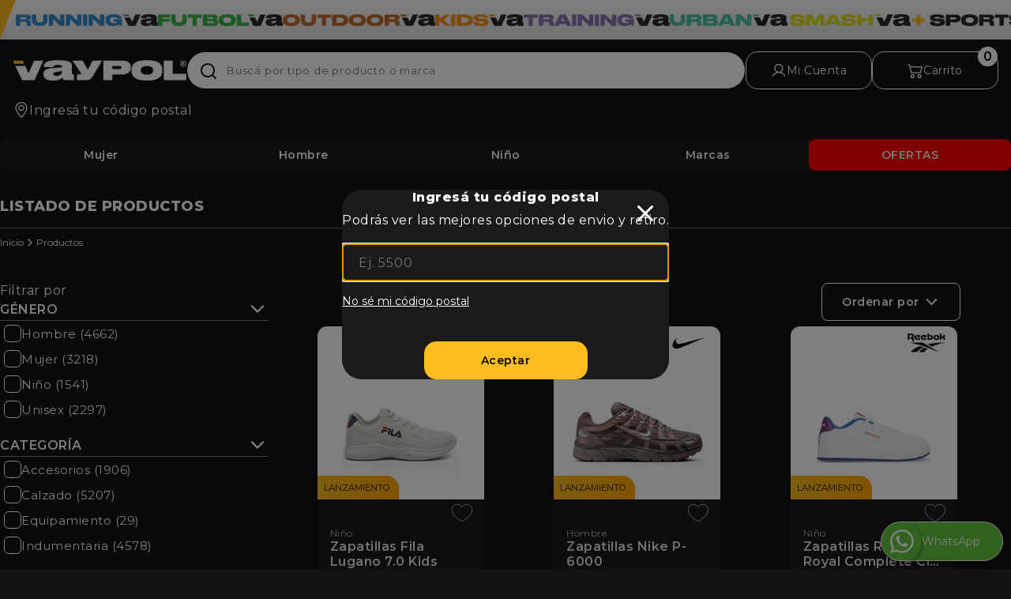

--- FILE ---
content_type: text/html; charset=utf-8
request_url: https://www.vaypol.com.ar/productos/p/1
body_size: 31744
content:
<!DOCTYPE html><html lang="es"><head><meta charSet="utf-8" data-next-head=""/><meta name="viewport" content="width=device-width" data-next-head=""/><title data-next-head="">Listado de Productos online │ Hasta 6 cuotas sin interés  | Vaypol</title><meta name="twitter:title" content="Listado de Productos online │ Hasta 6 cuotas sin interés  | Vaypol" data-next-head=""/><meta property="og:title" content="Listado de Productos online │ Hasta 6 cuotas sin interés  | Vaypol" data-next-head=""/><meta property="og:site_name" content="Vaypol" data-next-head=""/><meta property="og:description" content="Encontrá las mejores  productos en Argentina ¡Comprá hasta 6 cuotas sin interés! " data-next-head=""/><meta property="og:url" content="" data-next-head=""/><meta name="description" content="Encontrá las mejores  productos en Argentina ¡Comprá hasta 6 cuotas sin interés! " data-next-head=""/><link rel="canonical" href="" data-next-head=""/><link rel="icon" href="/favicon-vaypol.ico" data-next-head=""/><meta property="og:image" content="https://www.vaypol.com.ar/brandlogos/vaypol-og-default.png" data-next-head=""/><meta property="og:type" content="website" data-next-head=""/><meta name="twitter:card" content="summary_large_image" data-next-head=""/><meta name="twitter:description" content="Encontrá las mejores  productos en Argentina ¡Comprá hasta 6 cuotas sin interés! " data-next-head=""/><meta name="twitter:image" content="https://www.vaypol.com.ar/brandlogos/vaypol-og-default.png" data-next-head=""/><meta name="twitter:url" content="" data-next-head=""/><link rel="next" href="/productos/p/2" data-next-head=""/><link rel="preconnect" href="https://s3.sa-east-1.amazonaws.com"/><link rel="shortcut icon" href="/favicon-vaypol.ico"/><meta name="version" content="1.71.0"/><meta name="facebook-domain-verification" content="z322uiokl7h3s98g7g5cbmabodouky"/><meta name="google-site-verification" content="1t0qyvffBT1OOlQkwLi2DRNW-Hu2M8jncUEo4UTY3eg"/><link rel="preload" href="/_next/static/media/904be59b21bd51cb-s.p.woff2" as="font" type="font/woff2" crossorigin="anonymous" data-next-font="size-adjust"/><link rel="preload" href="/_next/static/css/f8ac063bbe0dc2e2.css" as="style"/><link rel="stylesheet" href="/_next/static/css/f8ac063bbe0dc2e2.css" data-n-g=""/><link rel="preload" href="/_next/static/css/0bb068bc450033f4.css" as="style"/><link rel="stylesheet" href="/_next/static/css/0bb068bc450033f4.css" data-n-p=""/><link rel="preload" href="/_next/static/css/60a47d9a8577987a.css" as="style"/><link rel="stylesheet" href="/_next/static/css/60a47d9a8577987a.css"/><link rel="preload" href="/_next/static/css/1550ff6641803fe8.css" as="style"/><link rel="stylesheet" href="/_next/static/css/1550ff6641803fe8.css"/><link rel="preload" href="/_next/static/css/1366f7e0c0a4c84c.css" as="style"/><link rel="stylesheet" href="/_next/static/css/1366f7e0c0a4c84c.css"/><link rel="preload" href="/_next/static/css/d02e4e9acf1aa2a0.css" as="style"/><link rel="stylesheet" href="/_next/static/css/d02e4e9acf1aa2a0.css"/><link rel="preload" href="/_next/static/css/627e64fe1300723c.css" as="style"/><link rel="stylesheet" href="/_next/static/css/627e64fe1300723c.css"/><link rel="preload" href="/_next/static/css/baf953be4cff1f88.css" as="style"/><link rel="stylesheet" href="/_next/static/css/baf953be4cff1f88.css"/><link rel="preload" href="/_next/static/css/4ff404e5415fc3d8.css" as="style"/><link rel="stylesheet" href="/_next/static/css/4ff404e5415fc3d8.css"/><link rel="preload" href="/_next/static/css/65604f0fc3230499.css" as="style"/><link rel="stylesheet" href="/_next/static/css/65604f0fc3230499.css"/><link rel="preload" href="/_next/static/css/4513c846392d083c.css" as="style"/><link rel="stylesheet" href="/_next/static/css/4513c846392d083c.css"/><link rel="preload" href="/_next/static/css/23faa4124fb5f767.css" as="style"/><link rel="stylesheet" href="/_next/static/css/23faa4124fb5f767.css"/><noscript data-n-css=""></noscript><script defer="" nomodule="" src="/_next/static/chunks/polyfills-42372ed130431b0a.js"></script><script defer="" src="/_next/static/chunks/7363.ee2bbc9ab263be45.js"></script><script defer="" src="/_next/static/chunks/7078.a2acd16b8331e0f9.js"></script><script defer="" src="/_next/static/chunks/2512.3d9de11796a26b29.js"></script><script defer="" src="/_next/static/chunks/1965.760d1c9d5c10ddac.js"></script><script defer="" src="/_next/static/chunks/9497.6978d1ab9fb4272d.js"></script><script defer="" src="/_next/static/chunks/1664-c73a9ffe1e704ef6.js"></script><script defer="" src="/_next/static/chunks/4943.f35f564206807b89.js"></script><script defer="" src="/_next/static/chunks/2193.96b909337b6a9da0.js"></script><script defer="" src="/_next/static/chunks/9b380ffa-44614b726f572dc8.js"></script><script defer="" src="/_next/static/chunks/3099.97940dbec0a944a5.js"></script><script defer="" src="/_next/static/chunks/3528.6f206ebe9979fb1b.js"></script><script defer="" src="/_next/static/chunks/4939.56766ce1fa37dd47.js"></script><script defer="" src="/_next/static/chunks/714.12cd4104ffa7cf60.js"></script><script defer="" src="/_next/static/chunks/2360.f9d74d8571187f45.js"></script><script defer="" src="/_next/static/chunks/8503.d60ccb62eeece424.js"></script><script defer="" src="/_next/static/chunks/9513.2cde1c45c6dab753.js"></script><script defer="" src="/_next/static/chunks/3496.8a750e54848baaad.js"></script><script defer="" src="/_next/static/chunks/5155.47f2b354dc698692.js"></script><script defer="" src="/_next/static/chunks/917.8e7a377320cd5328.js"></script><script defer="" src="/_next/static/chunks/7779.8b5e8e9ad874348a.js"></script><script defer="" src="/_next/static/chunks/1576.a32765c82c316ca1.js"></script><script defer="" src="/_next/static/chunks/3963.df9b3880298209a6.js"></script><script defer="" src="/_next/static/chunks/95b64a6e.ca41f13fdf8ae9cc.js"></script><script defer="" src="/_next/static/chunks/3540.745ee747b221fd34.js"></script><script defer="" src="/_next/static/chunks/1043-730e677288652f52.js"></script><script defer="" src="/_next/static/chunks/928.6625909c806ecc0d.js"></script><script defer="" src="/_next/static/chunks/2057.bded4c28b6c0f9d3.js"></script><script src="/_next/static/chunks/webpack-6bb61b61bb59279e.js" defer=""></script><script src="/_next/static/chunks/framework-89542c4e251bfe9c.js" defer=""></script><script src="/_next/static/chunks/main-2d0a2fa9728d3bbd.js" defer=""></script><script src="/_next/static/chunks/pages/_app-c824a9dad253414c.js" defer=""></script><script src="/_next/static/chunks/5e2a4920-eebabe30322b388e.js" defer=""></script><script src="/_next/static/chunks/a3ff1dbb-72f7c20dfde88575.js" defer=""></script><script src="/_next/static/chunks/78e521c3-ea9d621ad5fbfd2f.js" defer=""></script><script src="/_next/static/chunks/0c428ae2-213520fc767bb347.js" defer=""></script><script src="/_next/static/chunks/1a48c3c1-f4605aef9fed1472.js" defer=""></script><script src="/_next/static/chunks/7779ef99-2f1ac0090493e216.js" defer=""></script><script src="/_next/static/chunks/d7eeaac4-f3b831ad4425c8f3.js" defer=""></script><script src="/_next/static/chunks/5858-381766785ef135b8.js" defer=""></script><script src="/_next/static/chunks/6760-1337402eae25b8bd.js" defer=""></script><script src="/_next/static/chunks/842-6579da2e3a58ef9e.js" defer=""></script><script src="/_next/static/chunks/5751-58365444a3d20cd0.js" defer=""></script><script src="/_next/static/chunks/pages/productos/%5B...slugs%5D-be02004c08af9d38.js" defer=""></script><script src="/_next/static/ry5BKjX1WPKNvDrrDF8UN/_buildManifest.js" defer=""></script><script src="/_next/static/ry5BKjX1WPKNvDrrDF8UN/_ssgManifest.js" defer=""></script><style id="__jsx-2033810998">*{font-family:'Montserrat', 'Montserrat Fallback'}</style></head><meta name="viewport" content="width=device-width, initial-scale=1, maximum-scale=1"/><body id="body"><div id="__next"><button class="AsistantChat_assistantChat__A9U2U"><div class="AsistantChat_containerLogo__Kznu5"><img alt="Whatsapp logo" src="/logos/whatsApp.svg" class="" height="30" width="30" loading="lazy"/></div><p>WhatsApp</p></button><div class="header_header__e4Wh8 header_desktopPadding__W26pX" style="position:initial;top:0"><div style="flex:1" class="maxContainer_maxContainer__Ajj3E"><div class="header_slider___NX_w"><div class="header_headerBrands__Fuf3T"><div class="header_leftFlag__NrYBe"></div><a title="" target="_self" nowidth="false" href="/runningva"><div class="link_link__hUKht"><div class="BrandImage_img___Mlfp" style="height:15px;width:180.39px"><img alt="runningva logo" src="/brandlogos/runningva-black.webp" class="" height="100" width="180.39px" loading="lazy" style="max-width:none;object-fit:contain"/></div></div></a><a title="" target="_self" nowidth="false" href="/futbolva"><div class="link_link__hUKht"><div class="BrandImage_img___Mlfp" style="height:15px;width:157.6px"><img alt="futbolva logo" src="/brandlogos/futbolva-black.webp" class="" height="100" width="157.6px" loading="lazy" style="max-width:none;object-fit:contain"/></div></div></a><a title="" target="_self" nowidth="false" href="/outdoorva"><div class="link_link__hUKht"><div class="BrandImage_img___Mlfp" style="height:15px;width:192.77px"><img alt="outdoorva logo" src="/brandlogos/outdoorva-black.webp" class="" height="100" width="192.77px" loading="lazy" style="max-width:none;object-fit:contain"/></div></div></a><a title="" target="_self" nowidth="false" href="/kidsva"><div class="link_link__hUKht"><div class="BrandImage_img___Mlfp" style="height:15px;width:112.5px"><img alt="kidsva logo" src="/brandlogos/kidsva-black.webp" class="" height="100" width="112.5px" loading="lazy" style="max-width:none;object-fit:contain"/></div></div></a><a title="" target="_self" nowidth="false" href="/trainingva"><div class="link_link__hUKht"><div class="BrandImage_img___Mlfp" style="height:15px;width:184.86px"><img alt="trainingva logo" src="/brandlogos/trainingva-black.webp" class="" height="100" width="184.86px" loading="lazy" style="max-width:none;object-fit:contain"/></div></div></a><a title="" target="_self" nowidth="false" href="/urbanva"><div class="link_link__hUKht"><div class="BrandImage_img___Mlfp" style="height:15px;width:149.4px"><img alt="urbanva logo" src="/brandlogos/urbanva-black.webp" class="" height="100" width="149.4px" loading="lazy" style="max-width:none;object-fit:contain"/></div></div></a><a title="" target="_self" nowidth="false" href="/smashva"><div class="link_link__hUKht"><div class="BrandImage_img___Mlfp" style="height:15px;width:157.6px"><img alt="smashva logo" src="/brandlogos/smashva-black.webp" class="" height="100" width="157.6px" loading="lazy" style="max-width:none;object-fit:contain"/></div></div></a><a title="" target="_self" nowidth="false" href="/+sports"><div class="link_link__hUKht"><div class="BrandImage_img___Mlfp" style="height:15px;width:141.89px"><img alt="+sports logo" src="/brandlogos/+sports-black.webp" class="" height="100" width="141.89px" loading="lazy" style="max-width:none;object-fit:contain"/></div></div></a><div class="header_rightFlag__PEoeP"></div></div></div><div class="header_container__kxCyE"><div><a title="" target="_self" nowidth="false" href="/"><div class="link_link__hUKht" style="display:flex;flex-direction:column;align-items:flex-start"><div class="header_logo__JGc0m"><div class="BrandImage_img___Mlfp" style="height:48px;width:auto"><img alt="vaypol logo" src="/brandlogos/vaypol.webp" class="" height="100" width="auto" loading="lazy" style="max-width:220px;object-fit:contain"/></div></div></div></a></div><form style="position:relative;width:100%;margin-top:0"><fieldset id="search-input" class="input_form__mQA1K [object Object]"><svg stroke="currentColor" fill="currentColor" stroke-width="0" viewBox="0 0 24 24" style="font-size:1.5rem;position:absolute;top:.8rem;left:1rem;z-index:10" height="1em" width="1em" xmlns="http://www.w3.org/2000/svg"><path d="M18.031 16.6168L22.3137 20.8995L20.8995 22.3137L16.6168 18.031C15.0769 19.263 13.124 20 11 20C6.032 20 2 15.968 2 11C2 6.032 6.032 2 11 2C15.968 2 20 6.032 20 11C20 13.124 19.263 15.0769 18.031 16.6168ZM16.0247 15.8748C17.2475 14.6146 18 12.8956 18 11C18 7.1325 14.8675 4 11 4C7.1325 4 4 7.1325 4 11C4 14.8675 7.1325 18 11 18C12.8956 18 14.6146 17.2475 15.8748 16.0247L16.0247 15.8748Z"></path></svg><div class="input_inputContainer__yRjTQ"><input enterKeyHint="" name="" id="" type="text" style="font-size:13px;padding-right:17px;width:100%;color:black" placeholder="Buscá por tipo de producto o marca " class="input_input__MFo0J input_brHard__UIIr7 input_startIcon__1LCKi input_filled__ILe8V" autoComplete="off" tabindex="0" value=""/></div></fieldset></form><div class="loginLogos_loginLogos__NkMb4"><div class="UserIcon_userIcon__0L7v3"><button type="button" aria-label="Mi Cuenta" id="loginStatusButton" class="button_button__SLLjx button_transparent__PjzTv button_brHard__TRUaK" style="width:100%;justify-content:center;padding:0px;border:1px solid var(--color-text-on-transparent);height:3rem"><svg stroke="currentColor" fill="currentColor" stroke-width="0" viewBox="0 0 256 256" color="var(--color-text-on-transparent)" style="color:var(--color-text-on-transparent)" height="20" width="20" xmlns="http://www.w3.org/2000/svg"><path d="M230.92,212c-15.23-26.33-38.7-45.21-66.09-54.16a72,72,0,1,0-73.66,0C63.78,166.78,40.31,185.66,25.08,212a8,8,0,1,0,13.85,8c18.84-32.56,52.14-52,89.07-52s70.23,19.44,89.07,52a8,8,0,1,0,13.85-8ZM72,96a56,56,0,1,1,56,56A56.06,56.06,0,0,1,72,96Z"></path></svg><span class="text_text__7PiPQ text_normal__ntHi6" style="color:var(--color-text-on-transparent);font-size:0.875rem;white-space:nowrap">Mi Cuenta</span></button></div><div class="cartIcon_cart__C1W_n"><button type="button" aria-label="Carrito" id="CartIcon" class="button_button__SLLjx button_transparent__PjzTv button_brHard__TRUaK" style="width:100%;justify-content:center;padding:15px 25px;border:1px solid var(--color-text-on-transparent);height:3rem"><svg stroke="currentColor" fill="currentColor" stroke-width="0" viewBox="0 0 16 16" color="var(--color-text-on-transparent)" style="color:var(--color-text-on-transparent)" height="20" width="20" xmlns="http://www.w3.org/2000/svg"><path d="M0 2.5A.5.5 0 0 1 .5 2H2a.5.5 0 0 1 .485.379L2.89 4H14.5a.5.5 0 0 1 .485.621l-1.5 6A.5.5 0 0 1 13 11H4a.5.5 0 0 1-.485-.379L1.61 3H.5a.5.5 0 0 1-.5-.5zM3.14 5l1.25 5h8.22l1.25-5H3.14zM5 13a1 1 0 1 0 0 2 1 1 0 0 0 0-2zm-2 1a2 2 0 1 1 4 0 2 2 0 0 1-4 0zm9-1a1 1 0 1 0 0 2 1 1 0 0 0 0-2zm-2 1a2 2 0 1 1 4 0 2 2 0 0 1-4 0z"></path></svg><span class="text_text__7PiPQ text_normal__ntHi6" style="color:var(--color-text-on-transparent);font-size:0.875rem;white-space:nowrap">Carrito</span><div class="button_badge__kW_AX" style="background-color:white"><span class="text_text__7PiPQ text_semibold__LyLt6" style="color:black;font-size:1rem">0</span></div></button></div></div></div></div></div><div style="flex:1" class="maxContainer_maxContainer__Ajj3E"><div class="header_navbar__SeMpI"><div class="navBar_navbar__5e5C1 false"><button type="button" aria-label="Mujer" id="Mujer" class="button_button__SLLjx button_transparent__PjzTv navBar_navbarItem__y_vLd " style="width:20%;justify-content:center;padding:15px 25px;font-weight:400"><span class="text_text__7PiPQ text_semibold__LyLt6" style="color:var(--color-white-absolute);font-size:0.875rem">Mujer</span></button><button type="button" aria-label="Hombre" id="Hombre" class="button_button__SLLjx button_transparent__PjzTv navBar_navbarItem__y_vLd " style="width:20%;justify-content:center;padding:15px 25px;font-weight:400"><span class="text_text__7PiPQ text_semibold__LyLt6" style="color:var(--color-white-absolute);font-size:0.875rem">Hombre</span></button><button type="button" aria-label="Niño" id="Niño" class="button_button__SLLjx button_transparent__PjzTv navBar_navbarItem__y_vLd " style="width:20%;justify-content:center;padding:15px 25px;font-weight:400"><span class="text_text__7PiPQ text_semibold__LyLt6" style="color:var(--color-white-absolute);font-size:0.875rem">Niño</span></button><button type="button" aria-label="Marcas" id="Marcas" class="button_button__SLLjx button_transparent__PjzTv navBar_navbarItem__y_vLd " style="width:20%;justify-content:center;padding:15px 25px;font-weight:400"><span class="text_text__7PiPQ text_semibold__LyLt6" style="color:var(--color-white-absolute);font-size:0.875rem">Marcas</span></button><div style="width:20%" class="navBar_navbarLink__koQOq"><a title="" target="_self" class="link_allWidth__i21Es" nowidth="false" href="/productos/o/ofertas/p/1"><div class="link_link__hUKht link_allWidth__i21Es"><button type="button" aria-label="OFERTAS" id="OFERTAS" class="button_button__SLLjx button_transparent__PjzTv" style="width:100%;justify-content:center;padding:0px;background-color:#ff0000;height:2.5rem"><span class="text_text__7PiPQ text_semibold__LyLt6" style="color:#f7f7f7;font-size:0.875rem;text-transform:capitalize">OFERTAS</span></button></div></a></div></div></div></div><div style="flex:1" class="maxContainer_maxContainer__Ajj3E"><div class="layout_container__wa5PY"></div><div class="ProductsGallery_containerGallery__J_Ajo"><div style="padding-top:1rem"><div class="Title_titleWrapper__2JTML "><div class="Title_titleContainer__7ojnU"><div class="Title_title__t37UI"><h1 class="text_text__7PiPQ text_bolder__4DiY6" style="color:var(--color-text-on-transparent);font-size:1.125rem">LISTADO DE PRODUCTOS</h1></div></div><div class="" style="width:100%;height:1px;background-color:#707070"></div></div></div><nav><ol class="Breadcrumb_breadcrumb__SNPCz" style="margin:0"></ol></nav><div class="ProductsGallery_container__f7V6S"><div><div class="ProductsGallery_title__QzpC5"><p class="text_text__7PiPQ text_normal__ntHi6" style="color:var(--color-text-on-transparent);font-size:1rem">Filtrar por</p></div><div class="FilterSort_container__81SYY"><div><aside class="Filter_container__BTg5e"><div class="Filter_content__UpaYl"><div><ul><li class="SelectFilter_container__4jOUI"><button class="SelectFilter_selectBtn__KPRkl"><div class="SelectFilter_textInBtn__gZYSC"><p class="text_text__7PiPQ text_semibold__LyLt6" style="color:var(--color-text-on-transparent);font-size:1rem">Género</p><p class="text_text__7PiPQ text_light__1C5pa" style="color:var(--color-text-on-transparent);font-size:.8rem"></p></div><svg stroke="currentColor" fill="none" stroke-width="2" viewBox="0 0 24 24" stroke-linecap="round" stroke-linejoin="round" color="var(--color-text-on-transparent)" font-size="28" class="Chevron_open__Q7id1" style="color:var(--color-text-on-transparent);transition:0.5s linear" height="1em" width="1em" xmlns="http://www.w3.org/2000/svg"><polyline points="6 9 12 15 18 9"></polyline></svg></button><div class="" style="width:100%;height:1px;background-color:var(--color-grey-lighter)"></div><ul class="SelectFilter_options__AIIrL" style="flex-direction:column;flex-wrap:nowrap;gap:0px"><li><button class="FilterOption_container___aCNg"><div class="FilterOption_icon__Z3huY"><div style="border:1px solid var(--color-text-on-transparent);height:22px;width:22px;border-radius:6px"></div><div></div></div><p class="text_text__7PiPQ text_normal__ntHi6" style="color:var(--color-text-on-transparent);font-size:15px;text-align:start">Hombre<!-- --> (<!-- -->4662<!-- -->)</p></button></li><li><button class="FilterOption_container___aCNg"><div class="FilterOption_icon__Z3huY"><div style="border:1px solid var(--color-text-on-transparent);height:22px;width:22px;border-radius:6px"></div><div></div></div><p class="text_text__7PiPQ text_normal__ntHi6" style="color:var(--color-text-on-transparent);font-size:15px;text-align:start">Mujer<!-- --> (<!-- -->3218<!-- -->)</p></button></li><li><button class="FilterOption_container___aCNg"><div class="FilterOption_icon__Z3huY"><div style="border:1px solid var(--color-text-on-transparent);height:22px;width:22px;border-radius:6px"></div><div></div></div><p class="text_text__7PiPQ text_normal__ntHi6" style="color:var(--color-text-on-transparent);font-size:15px;text-align:start">Niño<!-- --> (<!-- -->1541<!-- -->)</p></button></li><li><button class="FilterOption_container___aCNg"><div class="FilterOption_icon__Z3huY"><div style="border:1px solid var(--color-text-on-transparent);height:22px;width:22px;border-radius:6px"></div><div></div></div><p class="text_text__7PiPQ text_normal__ntHi6" style="color:var(--color-text-on-transparent);font-size:15px;text-align:start">Unisex<!-- --> (<!-- -->2297<!-- -->)</p></button></li></ul></li><li class="SelectFilter_container__4jOUI"><button class="SelectFilter_selectBtn__KPRkl"><div class="SelectFilter_textInBtn__gZYSC"><p class="text_text__7PiPQ text_semibold__LyLt6" style="color:var(--color-text-on-transparent);font-size:1rem">Categoría</p><p class="text_text__7PiPQ text_light__1C5pa" style="color:var(--color-text-on-transparent);font-size:.8rem"></p></div><svg stroke="currentColor" fill="none" stroke-width="2" viewBox="0 0 24 24" stroke-linecap="round" stroke-linejoin="round" color="var(--color-text-on-transparent)" font-size="28" class="Chevron_open__Q7id1" style="color:var(--color-text-on-transparent);transition:0.5s linear" height="1em" width="1em" xmlns="http://www.w3.org/2000/svg"><polyline points="6 9 12 15 18 9"></polyline></svg></button><div class="" style="width:100%;height:1px;background-color:var(--color-grey-lighter)"></div><ul class="SelectFilter_options__AIIrL" style="flex-direction:column;flex-wrap:nowrap;gap:0px"><li><button class="FilterOption_container___aCNg"><div class="FilterOption_icon__Z3huY"><div style="border:1px solid var(--color-text-on-transparent);height:22px;width:22px;border-radius:6px"></div><div></div></div><p class="text_text__7PiPQ text_normal__ntHi6" style="color:var(--color-text-on-transparent);font-size:15px;text-align:start">Accesorios<!-- --> (<!-- -->1906<!-- -->)</p></button></li><li><button class="FilterOption_container___aCNg"><div class="FilterOption_icon__Z3huY"><div style="border:1px solid var(--color-text-on-transparent);height:22px;width:22px;border-radius:6px"></div><div></div></div><p class="text_text__7PiPQ text_normal__ntHi6" style="color:var(--color-text-on-transparent);font-size:15px;text-align:start">Calzado<!-- --> (<!-- -->5207<!-- -->)</p></button></li><li><button class="FilterOption_container___aCNg"><div class="FilterOption_icon__Z3huY"><div style="border:1px solid var(--color-text-on-transparent);height:22px;width:22px;border-radius:6px"></div><div></div></div><p class="text_text__7PiPQ text_normal__ntHi6" style="color:var(--color-text-on-transparent);font-size:15px;text-align:start">Equipamiento<!-- --> (<!-- -->29<!-- -->)</p></button></li><li><button class="FilterOption_container___aCNg"><div class="FilterOption_icon__Z3huY"><div style="border:1px solid var(--color-text-on-transparent);height:22px;width:22px;border-radius:6px"></div><div></div></div><p class="text_text__7PiPQ text_normal__ntHi6" style="color:var(--color-text-on-transparent);font-size:15px;text-align:start">Indumentaria<!-- --> (<!-- -->4578<!-- -->)</p></button></li></ul></li><li class="SelectFilter_container__4jOUI"><button class="SelectFilter_selectBtn__KPRkl"><div class="SelectFilter_textInBtn__gZYSC"><p class="text_text__7PiPQ text_semibold__LyLt6" style="color:var(--color-text-on-transparent);font-size:1rem">Tipo de Producto</p><p class="text_text__7PiPQ text_light__1C5pa" style="color:var(--color-text-on-transparent);font-size:.8rem"></p></div><svg stroke="currentColor" fill="none" stroke-width="2" viewBox="0 0 24 24" stroke-linecap="round" stroke-linejoin="round" color="var(--color-text-on-transparent)" font-size="28" class="Chevron_open__Q7id1" style="color:var(--color-text-on-transparent);transition:0.5s linear" height="1em" width="1em" xmlns="http://www.w3.org/2000/svg"><polyline points="6 9 12 15 18 9"></polyline></svg></button><div class="" style="width:100%;height:1px;background-color:var(--color-grey-lighter)"></div><ul class="SelectFilter_options__AIIrL" style="flex-direction:column;flex-wrap:nowrap;gap:0px"><li><button class="FilterOption_container___aCNg"><div class="FilterOption_icon__Z3huY"><div style="border:1px solid var(--color-text-on-transparent);height:22px;width:22px;border-radius:6px"></div><div></div></div><p class="text_text__7PiPQ text_normal__ntHi6" style="color:var(--color-text-on-transparent);font-size:15px;text-align:start">Antiparras<!-- --> (<!-- -->63<!-- -->)</p></button></li><li><button class="FilterOption_container___aCNg"><div class="FilterOption_icon__Z3huY"><div style="border:1px solid var(--color-text-on-transparent);height:22px;width:22px;border-radius:6px"></div><div></div></div><p class="text_text__7PiPQ text_normal__ntHi6" style="color:var(--color-text-on-transparent);font-size:15px;text-align:start">Aro de Básquet<!-- --> (<!-- -->1<!-- -->)</p></button></li><li><button class="FilterOption_container___aCNg"><div class="FilterOption_icon__Z3huY"><div style="border:1px solid var(--color-text-on-transparent);height:22px;width:22px;border-radius:6px"></div><div></div></div><p class="text_text__7PiPQ text_normal__ntHi6" style="color:var(--color-text-on-transparent);font-size:15px;text-align:start">Auriculares<!-- --> (<!-- -->2<!-- -->)</p></button></li><li><button class="FilterOption_container___aCNg"><div class="FilterOption_icon__Z3huY"><div style="border:1px solid var(--color-text-on-transparent);height:22px;width:22px;border-radius:6px"></div><div></div></div><p class="text_text__7PiPQ text_normal__ntHi6" style="color:var(--color-text-on-transparent);font-size:15px;text-align:start">Banderines<!-- --> (<!-- -->1<!-- -->)</p></button></li><li><button class="FilterOption_container___aCNg"><div class="FilterOption_icon__Z3huY"><div style="border:1px solid var(--color-text-on-transparent);height:22px;width:22px;border-radius:6px"></div><div></div></div><p class="text_text__7PiPQ text_normal__ntHi6" style="color:var(--color-text-on-transparent);font-size:15px;text-align:start">Bandolera<!-- --> (<!-- -->11<!-- -->)</p></button></li><li><button class="FilterOption_container___aCNg"><div class="FilterOption_icon__Z3huY"><div style="border:1px solid var(--color-text-on-transparent);height:22px;width:22px;border-radius:6px"></div><div></div></div><p class="text_text__7PiPQ text_normal__ntHi6" style="color:var(--color-text-on-transparent);font-size:15px;text-align:start">Bicicleta<!-- --> (<!-- -->20<!-- -->)</p></button></li><li><button class="FilterOption_container___aCNg"><div class="FilterOption_icon__Z3huY"><div style="border:1px solid var(--color-text-on-transparent);height:22px;width:22px;border-radius:6px"></div><div></div></div><p class="text_text__7PiPQ text_normal__ntHi6" style="color:var(--color-text-on-transparent);font-size:15px;text-align:start">Bicicleta Fija<!-- --> (<!-- -->3<!-- -->)</p></button></li><li><button class="FilterOption_container___aCNg"><div class="FilterOption_icon__Z3huY"><div style="border:1px solid var(--color-text-on-transparent);height:22px;width:22px;border-radius:6px"></div><div></div></div><p class="text_text__7PiPQ text_normal__ntHi6" style="color:var(--color-text-on-transparent);font-size:15px;text-align:start">Bocha<!-- --> (<!-- -->2<!-- -->)</p></button></li><li><button class="FilterOption_container___aCNg"><div class="FilterOption_icon__Z3huY"><div style="border:1px solid var(--color-text-on-transparent);height:22px;width:22px;border-radius:6px"></div><div></div></div><p class="text_text__7PiPQ text_normal__ntHi6" style="color:var(--color-text-on-transparent);font-size:15px;text-align:start">Bolsa de Hidratacion<!-- --> (<!-- -->1<!-- -->)</p></button></li><li><button class="FilterOption_container___aCNg"><div class="FilterOption_icon__Z3huY"><div style="border:1px solid var(--color-text-on-transparent);height:22px;width:22px;border-radius:6px"></div><div></div></div><p class="text_text__7PiPQ text_normal__ntHi6" style="color:var(--color-text-on-transparent);font-size:15px;text-align:start">Bolso<!-- --> (<!-- -->65<!-- -->)</p></button></li><li><button class="FilterOption_container___aCNg"><div class="FilterOption_icon__Z3huY"><div style="border:1px solid var(--color-text-on-transparent);height:22px;width:22px;border-radius:6px"></div><div></div></div><p class="text_text__7PiPQ text_normal__ntHi6" style="color:var(--color-text-on-transparent);font-size:15px;text-align:start">Bombilla<!-- --> (<!-- -->1<!-- -->)</p></button></li><li><button class="FilterOption_container___aCNg"><div class="FilterOption_icon__Z3huY"><div style="border:1px solid var(--color-text-on-transparent);height:22px;width:22px;border-radius:6px"></div><div></div></div><p class="text_text__7PiPQ text_normal__ntHi6" style="color:var(--color-text-on-transparent);font-size:15px;text-align:start">Botas<!-- --> (<!-- -->31<!-- -->)</p></button></li><li><button class="FilterOption_container___aCNg"><div class="FilterOption_icon__Z3huY"><div style="border:1px solid var(--color-text-on-transparent);height:22px;width:22px;border-radius:6px"></div><div></div></div><p class="text_text__7PiPQ text_normal__ntHi6" style="color:var(--color-text-on-transparent);font-size:15px;text-align:start">Botella<!-- --> (<!-- -->22<!-- -->)</p></button></li><li><button class="FilterOption_container___aCNg"><div class="FilterOption_icon__Z3huY"><div style="border:1px solid var(--color-text-on-transparent);height:22px;width:22px;border-radius:6px"></div><div></div></div><p class="text_text__7PiPQ text_normal__ntHi6" style="color:var(--color-text-on-transparent);font-size:15px;text-align:start">Botin de Rugby<!-- --> (<!-- -->3<!-- -->)</p></button></li><li><button class="FilterOption_container___aCNg"><div class="FilterOption_icon__Z3huY"><div style="border:1px solid var(--color-text-on-transparent);height:22px;width:22px;border-radius:6px"></div><div></div></div><p class="text_text__7PiPQ text_normal__ntHi6" style="color:var(--color-text-on-transparent);font-size:15px;text-align:start">Botinero<!-- --> (<!-- -->9<!-- -->)</p></button></li><li><button class="FilterOption_container___aCNg"><div class="FilterOption_icon__Z3huY"><div style="border:1px solid var(--color-text-on-transparent);height:22px;width:22px;border-radius:6px"></div><div></div></div><p class="text_text__7PiPQ text_normal__ntHi6" style="color:var(--color-text-on-transparent);font-size:15px;text-align:start">Botines de Campo<!-- --> (<!-- -->210<!-- -->)</p></button></li><li><button class="FilterOption_container___aCNg"><div class="FilterOption_icon__Z3huY"><div style="border:1px solid var(--color-text-on-transparent);height:22px;width:22px;border-radius:6px"></div><div></div></div><p class="text_text__7PiPQ text_normal__ntHi6" style="color:var(--color-text-on-transparent);font-size:15px;text-align:start">Botines Futsal<!-- --> (<!-- -->117<!-- -->)</p></button></li><li><button class="FilterOption_container___aCNg"><div class="FilterOption_icon__Z3huY"><div style="border:1px solid var(--color-text-on-transparent);height:22px;width:22px;border-radius:6px"></div><div></div></div><p class="text_text__7PiPQ text_normal__ntHi6" style="color:var(--color-text-on-transparent);font-size:15px;text-align:start">Botines Multitapón<!-- --> (<!-- -->254<!-- -->)</p></button></li><li><button class="FilterOption_container___aCNg"><div class="FilterOption_icon__Z3huY"><div style="border:1px solid var(--color-text-on-transparent);height:22px;width:22px;border-radius:6px"></div><div></div></div><p class="text_text__7PiPQ text_normal__ntHi6" style="color:var(--color-text-on-transparent);font-size:15px;text-align:start">Boxer Slip<!-- --> (<!-- -->16<!-- -->)</p></button></li><li><button class="FilterOption_container___aCNg"><div class="FilterOption_icon__Z3huY"><div style="border:1px solid var(--color-text-on-transparent);height:22px;width:22px;border-radius:6px"></div><div></div></div><p class="text_text__7PiPQ text_normal__ntHi6" style="color:var(--color-text-on-transparent);font-size:15px;text-align:start">Bufanda<!-- --> (<!-- -->1<!-- -->)</p></button></li><li><button class="FilterOption_container___aCNg"><div class="FilterOption_icon__Z3huY"><div style="border:1px solid var(--color-text-on-transparent);height:22px;width:22px;border-radius:6px"></div><div></div></div><p class="text_text__7PiPQ text_normal__ntHi6" style="color:var(--color-text-on-transparent);font-size:15px;text-align:start">Buzos<!-- --> (<!-- -->471<!-- -->)</p></button></li><li><button class="FilterOption_container___aCNg"><div class="FilterOption_icon__Z3huY"><div style="border:1px solid var(--color-text-on-transparent);height:22px;width:22px;border-radius:6px"></div><div></div></div><p class="text_text__7PiPQ text_normal__ntHi6" style="color:var(--color-text-on-transparent);font-size:15px;text-align:start">Calzas<!-- --> (<!-- -->365<!-- -->)</p></button></li><li><button class="FilterOption_container___aCNg"><div class="FilterOption_icon__Z3huY"><div style="border:1px solid var(--color-text-on-transparent);height:22px;width:22px;border-radius:6px"></div><div></div></div><p class="text_text__7PiPQ text_normal__ntHi6" style="color:var(--color-text-on-transparent);font-size:15px;text-align:start">Caminadora<!-- --> (<!-- -->6<!-- -->)</p></button></li><li><button class="FilterOption_container___aCNg"><div class="FilterOption_icon__Z3huY"><div style="border:1px solid var(--color-text-on-transparent);height:22px;width:22px;border-radius:6px"></div><div></div></div><p class="text_text__7PiPQ text_normal__ntHi6" style="color:var(--color-text-on-transparent);font-size:15px;text-align:start">Camisas<!-- --> (<!-- -->4<!-- -->)</p></button></li><li><button class="FilterOption_container___aCNg"><div class="FilterOption_icon__Z3huY"><div style="border:1px solid var(--color-text-on-transparent);height:22px;width:22px;border-radius:6px"></div><div></div></div><p class="text_text__7PiPQ text_normal__ntHi6" style="color:var(--color-text-on-transparent);font-size:15px;text-align:start">Camisetas<!-- --> (<!-- -->133<!-- -->)</p></button></li><li><button class="FilterOption_container___aCNg"><div class="FilterOption_icon__Z3huY"><div style="border:1px solid var(--color-text-on-transparent);height:22px;width:22px;border-radius:6px"></div><div></div></div><p class="text_text__7PiPQ text_normal__ntHi6" style="color:var(--color-text-on-transparent);font-size:15px;text-align:start">Camperas<!-- --> (<!-- -->482<!-- -->)</p></button></li><li><button class="FilterOption_container___aCNg"><div class="FilterOption_icon__Z3huY"><div style="border:1px solid var(--color-text-on-transparent);height:22px;width:22px;border-radius:6px"></div><div></div></div><p class="text_text__7PiPQ text_normal__ntHi6" style="color:var(--color-text-on-transparent);font-size:15px;text-align:start">Canilleras<!-- --> (<!-- -->43<!-- -->)</p></button></li><li><button class="FilterOption_container___aCNg"><div class="FilterOption_icon__Z3huY"><div style="border:1px solid var(--color-text-on-transparent);height:22px;width:22px;border-radius:6px"></div><div></div></div><p class="text_text__7PiPQ text_normal__ntHi6" style="color:var(--color-text-on-transparent);font-size:15px;text-align:start">Cartuchera<!-- --> (<!-- -->14<!-- -->)</p></button></li><li><button class="FilterOption_container___aCNg"><div class="FilterOption_icon__Z3huY"><div style="border:1px solid var(--color-text-on-transparent);height:22px;width:22px;border-radius:6px"></div><div></div></div><p class="text_text__7PiPQ text_normal__ntHi6" style="color:var(--color-text-on-transparent);font-size:15px;text-align:start">Casco<!-- --> (<!-- -->8<!-- -->)</p></button></li><li><button class="FilterOption_container___aCNg"><div class="FilterOption_icon__Z3huY"><div style="border:1px solid var(--color-text-on-transparent);height:22px;width:22px;border-radius:6px"></div><div></div></div><p class="text_text__7PiPQ text_normal__ntHi6" style="color:var(--color-text-on-transparent);font-size:15px;text-align:start">Chalecos<!-- --> (<!-- -->28<!-- -->)</p></button></li><li><button class="FilterOption_container___aCNg"><div class="FilterOption_icon__Z3huY"><div style="border:1px solid var(--color-text-on-transparent);height:22px;width:22px;border-radius:6px"></div><div></div></div><p class="text_text__7PiPQ text_normal__ntHi6" style="color:var(--color-text-on-transparent);font-size:15px;text-align:start">Chalecos de Hidratacion<!-- --> (<!-- -->17<!-- -->)</p></button></li><li><button class="FilterOption_container___aCNg"><div class="FilterOption_icon__Z3huY"><div style="border:1px solid var(--color-text-on-transparent);height:22px;width:22px;border-radius:6px"></div><div></div></div><p class="text_text__7PiPQ text_normal__ntHi6" style="color:var(--color-text-on-transparent);font-size:15px;text-align:start">Cinturón<!-- --> (<!-- -->1<!-- -->)</p></button></li><li><button class="FilterOption_container___aCNg"><div class="FilterOption_icon__Z3huY"><div style="border:1px solid var(--color-text-on-transparent);height:22px;width:22px;border-radius:6px"></div><div></div></div><p class="text_text__7PiPQ text_normal__ntHi6" style="color:var(--color-text-on-transparent);font-size:15px;text-align:start">Conjuntos<!-- --> (<!-- -->66<!-- -->)</p></button></li><li><button class="FilterOption_container___aCNg"><div class="FilterOption_icon__Z3huY"><div style="border:1px solid var(--color-text-on-transparent);height:22px;width:22px;border-radius:6px"></div><div></div></div><p class="text_text__7PiPQ text_normal__ntHi6" style="color:var(--color-text-on-transparent);font-size:15px;text-align:start">Cono<!-- --> (<!-- -->2<!-- -->)</p></button></li><li><button class="FilterOption_container___aCNg"><div class="FilterOption_icon__Z3huY"><div style="border:1px solid var(--color-text-on-transparent);height:22px;width:22px;border-radius:6px"></div><div></div></div><p class="text_text__7PiPQ text_normal__ntHi6" style="color:var(--color-text-on-transparent);font-size:15px;text-align:start">Cuello Térmico<!-- --> (<!-- -->4<!-- -->)</p></button></li><li><button class="FilterOption_container___aCNg"><div class="FilterOption_icon__Z3huY"><div style="border:1px solid var(--color-text-on-transparent);height:22px;width:22px;border-radius:6px"></div><div></div></div><p class="text_text__7PiPQ text_normal__ntHi6" style="color:var(--color-text-on-transparent);font-size:15px;text-align:start">Falda<!-- --> (<!-- -->5<!-- -->)</p></button></li><li><button class="FilterOption_container___aCNg"><div class="FilterOption_icon__Z3huY"><div style="border:1px solid var(--color-text-on-transparent);height:22px;width:22px;border-radius:6px"></div><div></div></div><p class="text_text__7PiPQ text_normal__ntHi6" style="color:var(--color-text-on-transparent);font-size:15px;text-align:start">Flotador<!-- --> (<!-- -->1<!-- -->)</p></button></li><li><button class="FilterOption_container___aCNg"><div class="FilterOption_icon__Z3huY"><div style="border:1px solid var(--color-text-on-transparent);height:22px;width:22px;border-radius:6px"></div><div></div></div><p class="text_text__7PiPQ text_normal__ntHi6" style="color:var(--color-text-on-transparent);font-size:15px;text-align:start">Funda<!-- --> (<!-- -->9<!-- -->)</p></button></li><li><button class="FilterOption_container___aCNg"><div class="FilterOption_icon__Z3huY"><div style="border:1px solid var(--color-text-on-transparent);height:22px;width:22px;border-radius:6px"></div><div></div></div><p class="text_text__7PiPQ text_normal__ntHi6" style="color:var(--color-text-on-transparent);font-size:15px;text-align:start">Gorras<!-- --> (<!-- -->331<!-- -->)</p></button></li><li><button class="FilterOption_container___aCNg"><div class="FilterOption_icon__Z3huY"><div style="border:1px solid var(--color-text-on-transparent);height:22px;width:22px;border-radius:6px"></div><div></div></div><p class="text_text__7PiPQ text_normal__ntHi6" style="color:var(--color-text-on-transparent);font-size:15px;text-align:start">Gorro<!-- --> (<!-- -->2<!-- -->)</p></button></li><li><button class="FilterOption_container___aCNg"><div class="FilterOption_icon__Z3huY"><div style="border:1px solid var(--color-text-on-transparent);height:22px;width:22px;border-radius:6px"></div><div></div></div><p class="text_text__7PiPQ text_normal__ntHi6" style="color:var(--color-text-on-transparent);font-size:15px;text-align:start">Grip<!-- --> (<!-- -->29<!-- -->)</p></button></li><li><button class="FilterOption_container___aCNg"><div class="FilterOption_icon__Z3huY"><div style="border:1px solid var(--color-text-on-transparent);height:22px;width:22px;border-radius:6px"></div><div></div></div><p class="text_text__7PiPQ text_normal__ntHi6" style="color:var(--color-text-on-transparent);font-size:15px;text-align:start">Guantes<!-- --> (<!-- -->95<!-- -->)</p></button></li><li><button class="FilterOption_container___aCNg"><div class="FilterOption_icon__Z3huY"><div style="border:1px solid var(--color-text-on-transparent);height:22px;width:22px;border-radius:6px"></div><div></div></div><p class="text_text__7PiPQ text_normal__ntHi6" style="color:var(--color-text-on-transparent);font-size:15px;text-align:start">Inflador<!-- --> (<!-- -->1<!-- -->)</p></button></li><li><button class="FilterOption_container___aCNg"><div class="FilterOption_icon__Z3huY"><div style="border:1px solid var(--color-text-on-transparent);height:22px;width:22px;border-radius:6px"></div><div></div></div><p class="text_text__7PiPQ text_normal__ntHi6" style="color:var(--color-text-on-transparent);font-size:15px;text-align:start">Lonchera<!-- --> (<!-- -->3<!-- -->)</p></button></li><li><button class="FilterOption_container___aCNg"><div class="FilterOption_icon__Z3huY"><div style="border:1px solid var(--color-text-on-transparent);height:22px;width:22px;border-radius:6px"></div><div></div></div><p class="text_text__7PiPQ text_normal__ntHi6" style="color:var(--color-text-on-transparent);font-size:15px;text-align:start">Mallas<!-- --> (<!-- -->106<!-- -->)</p></button></li><li><button class="FilterOption_container___aCNg"><div class="FilterOption_icon__Z3huY"><div style="border:1px solid var(--color-text-on-transparent);height:22px;width:22px;border-radius:6px"></div><div></div></div><p class="text_text__7PiPQ text_normal__ntHi6" style="color:var(--color-text-on-transparent);font-size:15px;text-align:start">Mangas<!-- --> (<!-- -->6<!-- -->)</p></button></li><li><button class="FilterOption_container___aCNg"><div class="FilterOption_icon__Z3huY"><div style="border:1px solid var(--color-text-on-transparent);height:22px;width:22px;border-radius:6px"></div><div></div></div><p class="text_text__7PiPQ text_normal__ntHi6" style="color:var(--color-text-on-transparent);font-size:15px;text-align:start">Mat<!-- --> (<!-- -->1<!-- -->)</p></button></li><li><button class="FilterOption_container___aCNg"><div class="FilterOption_icon__Z3huY"><div style="border:1px solid var(--color-text-on-transparent);height:22px;width:22px;border-radius:6px"></div><div></div></div><p class="text_text__7PiPQ text_normal__ntHi6" style="color:var(--color-text-on-transparent);font-size:15px;text-align:start">Mate<!-- --> (<!-- -->2<!-- -->)</p></button></li><li><button class="FilterOption_container___aCNg"><div class="FilterOption_icon__Z3huY"><div style="border:1px solid var(--color-text-on-transparent);height:22px;width:22px;border-radius:6px"></div><div></div></div><p class="text_text__7PiPQ text_normal__ntHi6" style="color:var(--color-text-on-transparent);font-size:15px;text-align:start">Medias<!-- --> (<!-- -->246<!-- -->)</p></button></li><li><button class="FilterOption_container___aCNg"><div class="FilterOption_icon__Z3huY"><div style="border:1px solid var(--color-text-on-transparent);height:22px;width:22px;border-radius:6px"></div><div></div></div><p class="text_text__7PiPQ text_normal__ntHi6" style="color:var(--color-text-on-transparent);font-size:15px;text-align:start">Medidor de presion<!-- --> (<!-- -->1<!-- -->)</p></button></li><li><button class="FilterOption_container___aCNg"><div class="FilterOption_icon__Z3huY"><div style="border:1px solid var(--color-text-on-transparent);height:22px;width:22px;border-radius:6px"></div><div></div></div><p class="text_text__7PiPQ text_normal__ntHi6" style="color:var(--color-text-on-transparent);font-size:15px;text-align:start">Mochila<!-- --> (<!-- -->314<!-- -->)</p></button></li><li><button class="FilterOption_container___aCNg"><div class="FilterOption_icon__Z3huY"><div style="border:1px solid var(--color-text-on-transparent);height:22px;width:22px;border-radius:6px"></div><div></div></div><p class="text_text__7PiPQ text_normal__ntHi6" style="color:var(--color-text-on-transparent);font-size:15px;text-align:start">mono<!-- --> (<!-- -->1<!-- -->)</p></button></li><li><button class="FilterOption_container___aCNg"><div class="FilterOption_icon__Z3huY"><div style="border:1px solid var(--color-text-on-transparent);height:22px;width:22px;border-radius:6px"></div><div></div></div><p class="text_text__7PiPQ text_normal__ntHi6" style="color:var(--color-text-on-transparent);font-size:15px;text-align:start">Muñequera<!-- --> (<!-- -->28<!-- -->)</p></button></li><li><button class="FilterOption_container___aCNg"><div class="FilterOption_icon__Z3huY"><div style="border:1px solid var(--color-text-on-transparent);height:22px;width:22px;border-radius:6px"></div><div></div></div><p class="text_text__7PiPQ text_normal__ntHi6" style="color:var(--color-text-on-transparent);font-size:15px;text-align:start">Musculosas<!-- --> (<!-- -->141<!-- -->)</p></button></li><li><button class="FilterOption_container___aCNg"><div class="FilterOption_icon__Z3huY"><div style="border:1px solid var(--color-text-on-transparent);height:22px;width:22px;border-radius:6px"></div><div></div></div><p class="text_text__7PiPQ text_normal__ntHi6" style="color:var(--color-text-on-transparent);font-size:15px;text-align:start">Ojotas<!-- --> (<!-- -->229<!-- -->)</p></button></li><li><button class="FilterOption_container___aCNg"><div class="FilterOption_icon__Z3huY"><div style="border:1px solid var(--color-text-on-transparent);height:22px;width:22px;border-radius:6px"></div><div></div></div><p class="text_text__7PiPQ text_normal__ntHi6" style="color:var(--color-text-on-transparent);font-size:15px;text-align:start">Paletas<!-- --> (<!-- -->54<!-- -->)</p></button></li><li><button class="FilterOption_container___aCNg"><div class="FilterOption_icon__Z3huY"><div style="border:1px solid var(--color-text-on-transparent);height:22px;width:22px;border-radius:6px"></div><div></div></div><p class="text_text__7PiPQ text_normal__ntHi6" style="color:var(--color-text-on-transparent);font-size:15px;text-align:start">Paletero<!-- --> (<!-- -->10<!-- -->)</p></button></li><li><button class="FilterOption_container___aCNg"><div class="FilterOption_icon__Z3huY"><div style="border:1px solid var(--color-text-on-transparent);height:22px;width:22px;border-radius:6px"></div><div></div></div><p class="text_text__7PiPQ text_normal__ntHi6" style="color:var(--color-text-on-transparent);font-size:15px;text-align:start">Palos de Hockey<!-- --> (<!-- -->22<!-- -->)</p></button></li><li><button class="FilterOption_container___aCNg"><div class="FilterOption_icon__Z3huY"><div style="border:1px solid var(--color-text-on-transparent);height:22px;width:22px;border-radius:6px"></div><div></div></div><p class="text_text__7PiPQ text_normal__ntHi6" style="color:var(--color-text-on-transparent);font-size:15px;text-align:start">Panchas<!-- --> (<!-- -->1<!-- -->)</p></button></li><li><button class="FilterOption_container___aCNg"><div class="FilterOption_icon__Z3huY"><div style="border:1px solid var(--color-text-on-transparent);height:22px;width:22px;border-radius:6px"></div><div></div></div><p class="text_text__7PiPQ text_normal__ntHi6" style="color:var(--color-text-on-transparent);font-size:15px;text-align:start">Pantalones<!-- --> (<!-- -->545<!-- -->)</p></button></li><li><button class="FilterOption_container___aCNg"><div class="FilterOption_icon__Z3huY"><div style="border:1px solid var(--color-text-on-transparent);height:22px;width:22px;border-radius:6px"></div><div></div></div><p class="text_text__7PiPQ text_normal__ntHi6" style="color:var(--color-text-on-transparent);font-size:15px;text-align:start">Pantorrillera<!-- --> (<!-- -->6<!-- -->)</p></button></li><li><button class="FilterOption_container___aCNg"><div class="FilterOption_icon__Z3huY"><div style="border:1px solid var(--color-text-on-transparent);height:22px;width:22px;border-radius:6px"></div><div></div></div><p class="text_text__7PiPQ text_normal__ntHi6" style="color:var(--color-text-on-transparent);font-size:15px;text-align:start">Pelotas<!-- --> (<!-- -->195<!-- -->)</p></button></li><li><button class="FilterOption_container___aCNg"><div class="FilterOption_icon__Z3huY"><div style="border:1px solid var(--color-text-on-transparent);height:22px;width:22px;border-radius:6px"></div><div></div></div><p class="text_text__7PiPQ text_normal__ntHi6" style="color:var(--color-text-on-transparent);font-size:15px;text-align:start">Pesa Rusa<!-- --> (<!-- -->4<!-- -->)</p></button></li><li><button class="FilterOption_container___aCNg"><div class="FilterOption_icon__Z3huY"><div style="border:1px solid var(--color-text-on-transparent);height:22px;width:22px;border-radius:6px"></div><div></div></div><p class="text_text__7PiPQ text_normal__ntHi6" style="color:var(--color-text-on-transparent);font-size:15px;text-align:start">Polleras<!-- --> (<!-- -->8<!-- -->)</p></button></li><li><button class="FilterOption_container___aCNg"><div class="FilterOption_icon__Z3huY"><div style="border:1px solid var(--color-text-on-transparent);height:22px;width:22px;border-radius:6px"></div><div></div></div><p class="text_text__7PiPQ text_normal__ntHi6" style="color:var(--color-text-on-transparent);font-size:15px;text-align:start">Polo<!-- --> (<!-- -->8<!-- -->)</p></button></li><li><button class="FilterOption_container___aCNg"><div class="FilterOption_icon__Z3huY"><div style="border:1px solid var(--color-text-on-transparent);height:22px;width:22px;border-radius:6px"></div><div></div></div><p class="text_text__7PiPQ text_normal__ntHi6" style="color:var(--color-text-on-transparent);font-size:15px;text-align:start">Raquetas<!-- --> (<!-- -->41<!-- -->)</p></button></li><li><button class="FilterOption_container___aCNg"><div class="FilterOption_icon__Z3huY"><div style="border:1px solid var(--color-text-on-transparent);height:22px;width:22px;border-radius:6px"></div><div></div></div><p class="text_text__7PiPQ text_normal__ntHi6" style="color:var(--color-text-on-transparent);font-size:15px;text-align:start">raqueteros<!-- --> (<!-- -->2<!-- -->)</p></button></li><li><button class="FilterOption_container___aCNg"><div class="FilterOption_icon__Z3huY"><div style="border:1px solid var(--color-text-on-transparent);height:22px;width:22px;border-radius:6px"></div><div></div></div><p class="text_text__7PiPQ text_normal__ntHi6" style="color:var(--color-text-on-transparent);font-size:15px;text-align:start">Reloj<!-- --> (<!-- -->1<!-- -->)</p></button></li><li><button class="FilterOption_container___aCNg"><div class="FilterOption_icon__Z3huY"><div style="border:1px solid var(--color-text-on-transparent);height:22px;width:22px;border-radius:6px"></div><div></div></div><p class="text_text__7PiPQ text_normal__ntHi6" style="color:var(--color-text-on-transparent);font-size:15px;text-align:start">Remeras<!-- --> (<!-- -->1309<!-- -->)</p></button></li><li><button class="FilterOption_container___aCNg"><div class="FilterOption_icon__Z3huY"><div style="border:1px solid var(--color-text-on-transparent);height:22px;width:22px;border-radius:6px"></div><div></div></div><p class="text_text__7PiPQ text_normal__ntHi6" style="color:var(--color-text-on-transparent);font-size:15px;text-align:start">Riñonera<!-- --> (<!-- -->51<!-- -->)</p></button></li><li><button class="FilterOption_container___aCNg"><div class="FilterOption_icon__Z3huY"><div style="border:1px solid var(--color-text-on-transparent);height:22px;width:22px;border-radius:6px"></div><div></div></div><p class="text_text__7PiPQ text_normal__ntHi6" style="color:var(--color-text-on-transparent);font-size:15px;text-align:start">Rodillera<!-- --> (<!-- -->6<!-- -->)</p></button></li><li><button class="FilterOption_container___aCNg"><div class="FilterOption_icon__Z3huY"><div style="border:1px solid var(--color-text-on-transparent);height:22px;width:22px;border-radius:6px"></div><div></div></div><p class="text_text__7PiPQ text_normal__ntHi6" style="color:var(--color-text-on-transparent);font-size:15px;text-align:start">Rueda Abdominal<!-- --> (<!-- -->1<!-- -->)</p></button></li><li><button class="FilterOption_container___aCNg"><div class="FilterOption_icon__Z3huY"><div style="border:1px solid var(--color-text-on-transparent);height:22px;width:22px;border-radius:6px"></div><div></div></div><p class="text_text__7PiPQ text_normal__ntHi6" style="color:var(--color-text-on-transparent);font-size:15px;text-align:start">Sandalias<!-- --> (<!-- -->218<!-- -->)</p></button></li><li><button class="FilterOption_container___aCNg"><div class="FilterOption_icon__Z3huY"><div style="border:1px solid var(--color-text-on-transparent);height:22px;width:22px;border-radius:6px"></div><div></div></div><p class="text_text__7PiPQ text_normal__ntHi6" style="color:var(--color-text-on-transparent);font-size:15px;text-align:start">Shorts<!-- --> (<!-- -->733<!-- -->)</p></button></li><li><button class="FilterOption_container___aCNg"><div class="FilterOption_icon__Z3huY"><div style="border:1px solid var(--color-text-on-transparent);height:22px;width:22px;border-radius:6px"></div><div></div></div><p class="text_text__7PiPQ text_normal__ntHi6" style="color:var(--color-text-on-transparent);font-size:15px;text-align:start">Snorkel<!-- --> (<!-- -->1<!-- -->)</p></button></li><li><button class="FilterOption_container___aCNg"><div class="FilterOption_icon__Z3huY"><div style="border:1px solid var(--color-text-on-transparent);height:22px;width:22px;border-radius:6px"></div><div></div></div><p class="text_text__7PiPQ text_normal__ntHi6" style="color:var(--color-text-on-transparent);font-size:15px;text-align:start">Tapones de aluminio<!-- --> (<!-- -->1<!-- -->)</p></button></li><li><button class="FilterOption_container___aCNg"><div class="FilterOption_icon__Z3huY"><div style="border:1px solid var(--color-text-on-transparent);height:22px;width:22px;border-radius:6px"></div><div></div></div><p class="text_text__7PiPQ text_normal__ntHi6" style="color:var(--color-text-on-transparent);font-size:15px;text-align:start">Tapones de Oido<!-- --> (<!-- -->2<!-- -->)</p></button></li><li><button class="FilterOption_container___aCNg"><div class="FilterOption_icon__Z3huY"><div style="border:1px solid var(--color-text-on-transparent);height:22px;width:22px;border-radius:6px"></div><div></div></div><p class="text_text__7PiPQ text_normal__ntHi6" style="color:var(--color-text-on-transparent);font-size:15px;text-align:start">Tapones de plastico<!-- --> (<!-- -->1<!-- -->)</p></button></li><li><button class="FilterOption_container___aCNg"><div class="FilterOption_icon__Z3huY"><div style="border:1px solid var(--color-text-on-transparent);height:22px;width:22px;border-radius:6px"></div><div></div></div><p class="text_text__7PiPQ text_normal__ntHi6" style="color:var(--color-text-on-transparent);font-size:15px;text-align:start">Tarjetas<!-- --> (<!-- -->1<!-- -->)</p></button></li><li><button class="FilterOption_container___aCNg"><div class="FilterOption_icon__Z3huY"><div style="border:1px solid var(--color-text-on-transparent);height:22px;width:22px;border-radius:6px"></div><div></div></div><p class="text_text__7PiPQ text_normal__ntHi6" style="color:var(--color-text-on-transparent);font-size:15px;text-align:start">Termo<!-- --> (<!-- -->4<!-- -->)</p></button></li><li><button class="FilterOption_container___aCNg"><div class="FilterOption_icon__Z3huY"><div style="border:1px solid var(--color-text-on-transparent);height:22px;width:22px;border-radius:6px"></div><div></div></div><p class="text_text__7PiPQ text_normal__ntHi6" style="color:var(--color-text-on-transparent);font-size:15px;text-align:start">Toalla<!-- --> (<!-- -->6<!-- -->)</p></button></li><li><button class="FilterOption_container___aCNg"><div class="FilterOption_icon__Z3huY"><div style="border:1px solid var(--color-text-on-transparent);height:22px;width:22px;border-radius:6px"></div><div></div></div><p class="text_text__7PiPQ text_normal__ntHi6" style="color:var(--color-text-on-transparent);font-size:15px;text-align:start">Tobillera<!-- --> (<!-- -->1<!-- -->)</p></button></li><li><button class="FilterOption_container___aCNg"><div class="FilterOption_icon__Z3huY"><div style="border:1px solid var(--color-text-on-transparent);height:22px;width:22px;border-radius:6px"></div><div></div></div><p class="text_text__7PiPQ text_normal__ntHi6" style="color:var(--color-text-on-transparent);font-size:15px;text-align:start">Tops<!-- --> (<!-- -->160<!-- -->)</p></button></li><li><button class="FilterOption_container___aCNg"><div class="FilterOption_icon__Z3huY"><div style="border:1px solid var(--color-text-on-transparent);height:22px;width:22px;border-radius:6px"></div><div></div></div><p class="text_text__7PiPQ text_normal__ntHi6" style="color:var(--color-text-on-transparent);font-size:15px;text-align:start">Tuppers<!-- --> (<!-- -->6<!-- -->)</p></button></li><li><button class="FilterOption_container___aCNg"><div class="FilterOption_icon__Z3huY"><div style="border:1px solid var(--color-text-on-transparent);height:22px;width:22px;border-radius:6px"></div><div></div></div><p class="text_text__7PiPQ text_normal__ntHi6" style="color:var(--color-text-on-transparent);font-size:15px;text-align:start">Varios<!-- --> (<!-- -->102<!-- -->)</p></button></li><li><button class="FilterOption_container___aCNg"><div class="FilterOption_icon__Z3huY"><div style="border:1px solid var(--color-text-on-transparent);height:22px;width:22px;border-radius:6px"></div><div></div></div><p class="text_text__7PiPQ text_normal__ntHi6" style="color:var(--color-text-on-transparent);font-size:15px;text-align:start">Vaso<!-- --> (<!-- -->10<!-- -->)</p></button></li><li><button class="FilterOption_container___aCNg"><div class="FilterOption_icon__Z3huY"><div style="border:1px solid var(--color-text-on-transparent);height:22px;width:22px;border-radius:6px"></div><div></div></div><p class="text_text__7PiPQ text_normal__ntHi6" style="color:var(--color-text-on-transparent);font-size:15px;text-align:start">Vedetina<!-- --> (<!-- -->1<!-- -->)</p></button></li><li><button class="FilterOption_container___aCNg"><div class="FilterOption_icon__Z3huY"><div style="border:1px solid var(--color-text-on-transparent);height:22px;width:22px;border-radius:6px"></div><div></div></div><p class="text_text__7PiPQ text_normal__ntHi6" style="color:var(--color-text-on-transparent);font-size:15px;text-align:start">Venda<!-- --> (<!-- -->8<!-- -->)</p></button></li><li><button class="FilterOption_container___aCNg"><div class="FilterOption_icon__Z3huY"><div style="border:1px solid var(--color-text-on-transparent);height:22px;width:22px;border-radius:6px"></div><div></div></div><p class="text_text__7PiPQ text_normal__ntHi6" style="color:var(--color-text-on-transparent);font-size:15px;text-align:start">Vestidos<!-- --> (<!-- -->5<!-- -->)</p></button></li><li><button class="FilterOption_container___aCNg"><div class="FilterOption_icon__Z3huY"><div style="border:1px solid var(--color-text-on-transparent);height:22px;width:22px;border-radius:6px"></div><div></div></div><p class="text_text__7PiPQ text_normal__ntHi6" style="color:var(--color-text-on-transparent);font-size:15px;text-align:start">Vincha<!-- --> (<!-- -->10<!-- -->)</p></button></li><li><button class="FilterOption_container___aCNg"><div class="FilterOption_icon__Z3huY"><div style="border:1px solid var(--color-text-on-transparent);height:22px;width:22px;border-radius:6px"></div><div></div></div><p class="text_text__7PiPQ text_normal__ntHi6" style="color:var(--color-text-on-transparent);font-size:15px;text-align:start">Yerbera<!-- --> (<!-- -->1<!-- -->)</p></button></li><li><button class="FilterOption_container___aCNg"><div class="FilterOption_icon__Z3huY"><div style="border:1px solid var(--color-text-on-transparent);height:22px;width:22px;border-radius:6px"></div><div></div></div><p class="text_text__7PiPQ text_normal__ntHi6" style="color:var(--color-text-on-transparent);font-size:15px;text-align:start">Zapatillas<!-- --> (<!-- -->4143<!-- -->)</p></button></li></ul></li><li class="SelectFilter_container__4jOUI"><button class="SelectFilter_selectBtn__KPRkl"><div class="SelectFilter_textInBtn__gZYSC"><p class="text_text__7PiPQ text_semibold__LyLt6" style="color:var(--color-text-on-transparent);font-size:1rem">Marca</p><p class="text_text__7PiPQ text_light__1C5pa" style="color:var(--color-text-on-transparent);font-size:.8rem"></p></div><svg stroke="currentColor" fill="none" stroke-width="2" viewBox="0 0 24 24" stroke-linecap="round" stroke-linejoin="round" color="var(--color-text-on-transparent)" font-size="28" class="Chevron_open__Q7id1" style="color:var(--color-text-on-transparent);transition:0.5s linear" height="1em" width="1em" xmlns="http://www.w3.org/2000/svg"><polyline points="6 9 12 15 18 9"></polyline></svg></button><div class="" style="width:100%;height:1px;background-color:var(--color-grey-lighter)"></div><ul class="SelectFilter_options__AIIrL" style="flex-direction:column;flex-wrap:nowrap;gap:0px"><li><button class="FilterOption_container___aCNg"><div class="FilterOption_icon__Z3huY"><div style="border:1px solid var(--color-text-on-transparent);height:22px;width:22px;border-radius:6px"></div><div></div></div><p class="text_text__7PiPQ text_normal__ntHi6" style="color:var(--color-text-on-transparent);font-size:15px;text-align:start">361º<!-- --> (<!-- -->30<!-- -->)</p></button></li><li><button class="FilterOption_container___aCNg"><div class="FilterOption_icon__Z3huY"><div style="border:1px solid var(--color-text-on-transparent);height:22px;width:22px;border-radius:6px"></div><div></div></div><p class="text_text__7PiPQ text_normal__ntHi6" style="color:var(--color-text-on-transparent);font-size:15px;text-align:start">47 Street<!-- --> (<!-- -->6<!-- -->)</p></button></li><li><button class="FilterOption_container___aCNg"><div class="FilterOption_icon__Z3huY"><div style="border:1px solid var(--color-text-on-transparent);height:22px;width:22px;border-radius:6px"></div><div></div></div><p class="text_text__7PiPQ text_normal__ntHi6" style="color:var(--color-text-on-transparent);font-size:15px;text-align:start">A Nation<!-- --> (<!-- -->67<!-- -->)</p></button></li><li><button class="FilterOption_container___aCNg"><div class="FilterOption_icon__Z3huY"><div style="border:1px solid var(--color-text-on-transparent);height:22px;width:22px;border-radius:6px"></div><div></div></div><p class="text_text__7PiPQ text_normal__ntHi6" style="color:var(--color-text-on-transparent);font-size:15px;text-align:start">Addnice<!-- --> (<!-- -->1<!-- -->)</p></button></li><li><button class="FilterOption_container___aCNg"><div class="FilterOption_icon__Z3huY"><div style="border:1px solid var(--color-text-on-transparent);height:22px;width:22px;border-radius:6px"></div><div></div></div><p class="text_text__7PiPQ text_normal__ntHi6" style="color:var(--color-text-on-transparent);font-size:15px;text-align:start">adidas<!-- --> (<!-- -->1844<!-- -->)</p></button></li><li><button class="FilterOption_container___aCNg"><div class="FilterOption_icon__Z3huY"><div style="border:1px solid var(--color-text-on-transparent);height:22px;width:22px;border-radius:6px"></div><div></div></div><p class="text_text__7PiPQ text_normal__ntHi6" style="color:var(--color-text-on-transparent);font-size:15px;text-align:start">adidas originals<!-- --> (<!-- -->1<!-- -->)</p></button></li><li><button class="FilterOption_container___aCNg"><div class="FilterOption_icon__Z3huY"><div style="border:1px solid var(--color-text-on-transparent);height:22px;width:22px;border-radius:6px"></div><div></div></div><p class="text_text__7PiPQ text_normal__ntHi6" style="color:var(--color-text-on-transparent);font-size:15px;text-align:start">alpine-skate<!-- --> (<!-- -->1<!-- -->)</p></button></li><li><button class="FilterOption_container___aCNg"><div class="FilterOption_icon__Z3huY"><div style="border:1px solid var(--color-text-on-transparent);height:22px;width:22px;border-radius:6px"></div><div></div></div><p class="text_text__7PiPQ text_normal__ntHi6" style="color:var(--color-text-on-transparent);font-size:15px;text-align:start">Alpinestars<!-- --> (<!-- -->24<!-- -->)</p></button></li><li><button class="FilterOption_container___aCNg"><div class="FilterOption_icon__Z3huY"><div style="border:1px solid var(--color-text-on-transparent);height:22px;width:22px;border-radius:6px"></div><div></div></div><p class="text_text__7PiPQ text_normal__ntHi6" style="color:var(--color-text-on-transparent);font-size:15px;text-align:start">Anta<!-- --> (<!-- -->5<!-- -->)</p></button></li><li><button class="FilterOption_container___aCNg"><div class="FilterOption_icon__Z3huY"><div style="border:1px solid var(--color-text-on-transparent);height:22px;width:22px;border-radius:6px"></div><div></div></div><p class="text_text__7PiPQ text_normal__ntHi6" style="color:var(--color-text-on-transparent);font-size:15px;text-align:start">Arena<!-- --> (<!-- -->97<!-- -->)</p></button></li><li><button class="FilterOption_container___aCNg"><div class="FilterOption_icon__Z3huY"><div style="border:1px solid var(--color-text-on-transparent);height:22px;width:22px;border-radius:6px"></div><div></div></div><p class="text_text__7PiPQ text_normal__ntHi6" style="color:var(--color-text-on-transparent);font-size:15px;text-align:start">Asics<!-- --> (<!-- -->302<!-- -->)</p></button></li><li><button class="FilterOption_container___aCNg"><div class="FilterOption_icon__Z3huY"><div style="border:1px solid var(--color-text-on-transparent);height:22px;width:22px;border-radius:6px"></div><div></div></div><p class="text_text__7PiPQ text_normal__ntHi6" style="color:var(--color-text-on-transparent);font-size:15px;text-align:start">Asics Tiger<!-- --> (<!-- -->6<!-- -->)</p></button></li><li><button class="FilterOption_container___aCNg"><div class="FilterOption_icon__Z3huY"><div style="border:1px solid var(--color-text-on-transparent);height:22px;width:22px;border-radius:6px"></div><div></div></div><p class="text_text__7PiPQ text_normal__ntHi6" style="color:var(--color-text-on-transparent);font-size:15px;text-align:start">Athix<!-- --> (<!-- -->8<!-- -->)</p></button></li><li><button class="FilterOption_container___aCNg"><div class="FilterOption_icon__Z3huY"><div style="border:1px solid var(--color-text-on-transparent);height:22px;width:22px;border-radius:6px"></div><div></div></div><p class="text_text__7PiPQ text_normal__ntHi6" style="color:var(--color-text-on-transparent);font-size:15px;text-align:start">Atomik<!-- --> (<!-- -->307<!-- -->)</p></button></li><li><button class="FilterOption_container___aCNg"><div class="FilterOption_icon__Z3huY"><div style="border:1px solid var(--color-text-on-transparent);height:22px;width:22px;border-radius:6px"></div><div></div></div><p class="text_text__7PiPQ text_normal__ntHi6" style="color:var(--color-text-on-transparent);font-size:15px;text-align:start">Avia<!-- --> (<!-- -->8<!-- -->)</p></button></li><li><button class="FilterOption_container___aCNg"><div class="FilterOption_icon__Z3huY"><div style="border:1px solid var(--color-text-on-transparent);height:22px;width:22px;border-radius:6px"></div><div></div></div><p class="text_text__7PiPQ text_normal__ntHi6" style="color:var(--color-text-on-transparent);font-size:15px;text-align:start">Babolat<!-- --> (<!-- -->82<!-- -->)</p></button></li><li><button class="FilterOption_container___aCNg"><div class="FilterOption_icon__Z3huY"><div style="border:1px solid var(--color-text-on-transparent);height:22px;width:22px;border-radius:6px"></div><div></div></div><p class="text_text__7PiPQ text_normal__ntHi6" style="color:var(--color-text-on-transparent);font-size:15px;text-align:start">Bagunza<!-- --> (<!-- -->38<!-- -->)</p></button></li><li><button class="FilterOption_container___aCNg"><div class="FilterOption_icon__Z3huY"><div style="border:1px solid var(--color-text-on-transparent);height:22px;width:22px;border-radius:6px"></div><div></div></div><p class="text_text__7PiPQ text_normal__ntHi6" style="color:var(--color-text-on-transparent);font-size:15px;text-align:start">Birkenstock<!-- --> (<!-- -->3<!-- -->)</p></button></li><li><button class="FilterOption_container___aCNg"><div class="FilterOption_icon__Z3huY"><div style="border:1px solid var(--color-text-on-transparent);height:22px;width:22px;border-radius:6px"></div><div></div></div><p class="text_text__7PiPQ text_normal__ntHi6" style="color:var(--color-text-on-transparent);font-size:15px;text-align:start">Brooks<!-- --> (<!-- -->17<!-- -->)</p></button></li><li><button class="FilterOption_container___aCNg"><div class="FilterOption_icon__Z3huY"><div style="border:1px solid var(--color-text-on-transparent);height:22px;width:22px;border-radius:6px"></div><div></div></div><p class="text_text__7PiPQ text_normal__ntHi6" style="color:var(--color-text-on-transparent);font-size:15px;text-align:start">Bug Bikes<!-- --> (<!-- -->3<!-- -->)</p></button></li><li><button class="FilterOption_container___aCNg"><div class="FilterOption_icon__Z3huY"><div style="border:1px solid var(--color-text-on-transparent);height:22px;width:22px;border-radius:6px"></div><div></div></div><p class="text_text__7PiPQ text_normal__ntHi6" style="color:var(--color-text-on-transparent);font-size:15px;text-align:start">Bullpadel<!-- --> (<!-- -->68<!-- -->)</p></button></li><li><button class="FilterOption_container___aCNg"><div class="FilterOption_icon__Z3huY"><div style="border:1px solid var(--color-text-on-transparent);height:22px;width:22px;border-radius:6px"></div><div></div></div><p class="text_text__7PiPQ text_normal__ntHi6" style="color:var(--color-text-on-transparent);font-size:15px;text-align:start">Canterbury<!-- --> (<!-- -->31<!-- -->)</p></button></li><li><button class="FilterOption_container___aCNg"><div class="FilterOption_icon__Z3huY"><div style="border:1px solid var(--color-text-on-transparent);height:22px;width:22px;border-radius:6px"></div><div></div></div><p class="text_text__7PiPQ text_normal__ntHi6" style="color:var(--color-text-on-transparent);font-size:15px;text-align:start">Capslab<!-- --> (<!-- -->11<!-- -->)</p></button></li><li><button class="FilterOption_container___aCNg"><div class="FilterOption_icon__Z3huY"><div style="border:1px solid var(--color-text-on-transparent);height:22px;width:22px;border-radius:6px"></div><div></div></div><p class="text_text__7PiPQ text_normal__ntHi6" style="color:var(--color-text-on-transparent);font-size:15px;text-align:start">Cartago <!-- --> (<!-- -->9<!-- -->)</p></button></li><li><button class="FilterOption_container___aCNg"><div class="FilterOption_icon__Z3huY"><div style="border:1px solid var(--color-text-on-transparent);height:22px;width:22px;border-radius:6px"></div><div></div></div><p class="text_text__7PiPQ text_normal__ntHi6" style="color:var(--color-text-on-transparent);font-size:15px;text-align:start">Champion<!-- --> (<!-- -->56<!-- -->)</p></button></li><li><button class="FilterOption_container___aCNg"><div class="FilterOption_icon__Z3huY"><div style="border:1px solid var(--color-text-on-transparent);height:22px;width:22px;border-radius:6px"></div><div></div></div><p class="text_text__7PiPQ text_normal__ntHi6" style="color:var(--color-text-on-transparent);font-size:15px;text-align:start">Coca Cola<!-- --> (<!-- -->2<!-- -->)</p></button></li><li><button class="FilterOption_container___aCNg"><div class="FilterOption_icon__Z3huY"><div style="border:1px solid var(--color-text-on-transparent);height:22px;width:22px;border-radius:6px"></div><div></div></div><p class="text_text__7PiPQ text_normal__ntHi6" style="color:var(--color-text-on-transparent);font-size:15px;text-align:start">Collab<!-- --> (<!-- -->9<!-- -->)</p></button></li><li><button class="FilterOption_container___aCNg"><div class="FilterOption_icon__Z3huY"><div style="border:1px solid var(--color-text-on-transparent);height:22px;width:22px;border-radius:6px"></div><div></div></div><p class="text_text__7PiPQ text_normal__ntHi6" style="color:var(--color-text-on-transparent);font-size:15px;text-align:start">Converse<!-- --> (<!-- -->85<!-- -->)</p></button></li><li><button class="FilterOption_container___aCNg"><div class="FilterOption_icon__Z3huY"><div style="border:1px solid var(--color-text-on-transparent);height:22px;width:22px;border-radius:6px"></div><div></div></div><p class="text_text__7PiPQ text_normal__ntHi6" style="color:var(--color-text-on-transparent);font-size:15px;text-align:start">Crocs<!-- --> (<!-- -->192<!-- -->)</p></button></li><li><button class="FilterOption_container___aCNg"><div class="FilterOption_icon__Z3huY"><div style="border:1px solid var(--color-text-on-transparent);height:22px;width:22px;border-radius:6px"></div><div></div></div><p class="text_text__7PiPQ text_normal__ntHi6" style="color:var(--color-text-on-transparent);font-size:15px;text-align:start">Dc<!-- --> (<!-- -->123<!-- -->)</p></button></li><li><button class="FilterOption_container___aCNg"><div class="FilterOption_icon__Z3huY"><div style="border:1px solid var(--color-text-on-transparent);height:22px;width:22px;border-radius:6px"></div><div></div></div><p class="text_text__7PiPQ text_normal__ntHi6" style="color:var(--color-text-on-transparent);font-size:15px;text-align:start">Diadora<!-- --> (<!-- -->16<!-- -->)</p></button></li><li><button class="FilterOption_container___aCNg"><div class="FilterOption_icon__Z3huY"><div style="border:1px solid var(--color-text-on-transparent);height:22px;width:22px;border-radius:6px"></div><div></div></div><p class="text_text__7PiPQ text_normal__ntHi6" style="color:var(--color-text-on-transparent);font-size:15px;text-align:start">Diestro<!-- --> (<!-- -->1<!-- -->)</p></button></li><li><button class="FilterOption_container___aCNg"><div class="FilterOption_icon__Z3huY"><div style="border:1px solid var(--color-text-on-transparent);height:22px;width:22px;border-radius:6px"></div><div></div></div><p class="text_text__7PiPQ text_normal__ntHi6" style="color:var(--color-text-on-transparent);font-size:15px;text-align:start">DRB<!-- --> (<!-- -->134<!-- -->)</p></button></li><li><button class="FilterOption_container___aCNg"><div class="FilterOption_icon__Z3huY"><div style="border:1px solid var(--color-text-on-transparent);height:22px;width:22px;border-radius:6px"></div><div></div></div><p class="text_text__7PiPQ text_normal__ntHi6" style="color:var(--color-text-on-transparent);font-size:15px;text-align:start">Dribbling<!-- --> (<!-- -->10<!-- -->)</p></button></li><li><button class="FilterOption_container___aCNg"><div class="FilterOption_icon__Z3huY"><div style="border:1px solid var(--color-text-on-transparent);height:22px;width:22px;border-radius:6px"></div><div></div></div><p class="text_text__7PiPQ text_normal__ntHi6" style="color:var(--color-text-on-transparent);font-size:15px;text-align:start">Dunlop<!-- --> (<!-- -->34<!-- -->)</p></button></li><li><button class="FilterOption_container___aCNg"><div class="FilterOption_icon__Z3huY"><div style="border:1px solid var(--color-text-on-transparent);height:22px;width:22px;border-radius:6px"></div><div></div></div><p class="text_text__7PiPQ text_normal__ntHi6" style="color:var(--color-text-on-transparent);font-size:15px;text-align:start">Ez Life<!-- --> (<!-- -->5<!-- -->)</p></button></li><li><button class="FilterOption_container___aCNg"><div class="FilterOption_icon__Z3huY"><div style="border:1px solid var(--color-text-on-transparent);height:22px;width:22px;border-radius:6px"></div><div></div></div><p class="text_text__7PiPQ text_normal__ntHi6" style="color:var(--color-text-on-transparent);font-size:15px;text-align:start">Fila<!-- --> (<!-- -->464<!-- -->)</p></button></li><li><button class="FilterOption_container___aCNg"><div class="FilterOption_icon__Z3huY"><div style="border:1px solid var(--color-text-on-transparent);height:22px;width:22px;border-radius:6px"></div><div></div></div><p class="text_text__7PiPQ text_normal__ntHi6" style="color:var(--color-text-on-transparent);font-size:15px;text-align:start">Filament<!-- --> (<!-- -->9<!-- -->)</p></button></li><li><button class="FilterOption_container___aCNg"><div class="FilterOption_icon__Z3huY"><div style="border:1px solid var(--color-text-on-transparent);height:22px;width:22px;border-radius:6px"></div><div></div></div><p class="text_text__7PiPQ text_normal__ntHi6" style="color:var(--color-text-on-transparent);font-size:15px;text-align:start">Finder&#x27;s<!-- --> (<!-- -->5<!-- -->)</p></button></li><li><button class="FilterOption_container___aCNg"><div class="FilterOption_icon__Z3huY"><div style="border:1px solid var(--color-text-on-transparent);height:22px;width:22px;border-radius:6px"></div><div></div></div><p class="text_text__7PiPQ text_normal__ntHi6" style="color:var(--color-text-on-transparent);font-size:15px;text-align:start">Fiume Sport<!-- --> (<!-- -->75<!-- -->)</p></button></li><li><button class="FilterOption_container___aCNg"><div class="FilterOption_icon__Z3huY"><div style="border:1px solid var(--color-text-on-transparent);height:22px;width:22px;border-radius:6px"></div><div></div></div><p class="text_text__7PiPQ text_normal__ntHi6" style="color:var(--color-text-on-transparent);font-size:15px;text-align:start">Footy<!-- --> (<!-- -->294<!-- -->)</p></button></li><li><button class="FilterOption_container___aCNg"><div class="FilterOption_icon__Z3huY"><div style="border:1px solid var(--color-text-on-transparent);height:22px;width:22px;border-radius:6px"></div><div></div></div><p class="text_text__7PiPQ text_normal__ntHi6" style="color:var(--color-text-on-transparent);font-size:15px;text-align:start">Garmin<!-- --> (<!-- -->1<!-- -->)</p></button></li><li><button class="FilterOption_container___aCNg"><div class="FilterOption_icon__Z3huY"><div style="border:1px solid var(--color-text-on-transparent);height:22px;width:22px;border-radius:6px"></div><div></div></div><p class="text_text__7PiPQ text_normal__ntHi6" style="color:var(--color-text-on-transparent);font-size:15px;text-align:start">Goalty<!-- --> (<!-- -->4<!-- -->)</p></button></li><li><button class="FilterOption_container___aCNg"><div class="FilterOption_icon__Z3huY"><div style="border:1px solid var(--color-text-on-transparent);height:22px;width:22px;border-radius:6px"></div><div></div></div><p class="text_text__7PiPQ text_normal__ntHi6" style="color:var(--color-text-on-transparent);font-size:15px;text-align:start">Goorin Bros<!-- --> (<!-- -->25<!-- -->)</p></button></li><li><button class="FilterOption_container___aCNg"><div class="FilterOption_icon__Z3huY"><div style="border:1px solid var(--color-text-on-transparent);height:22px;width:22px;border-radius:6px"></div><div></div></div><p class="text_text__7PiPQ text_normal__ntHi6" style="color:var(--color-text-on-transparent);font-size:15px;text-align:start">Grays<!-- --> (<!-- -->78<!-- -->)</p></button></li><li><button class="FilterOption_container___aCNg"><div class="FilterOption_icon__Z3huY"><div style="border:1px solid var(--color-text-on-transparent);height:22px;width:22px;border-radius:6px"></div><div></div></div><p class="text_text__7PiPQ text_normal__ntHi6" style="color:var(--color-text-on-transparent);font-size:15px;text-align:start">Havaianas<!-- --> (<!-- -->1<!-- -->)</p></button></li><li><button class="FilterOption_container___aCNg"><div class="FilterOption_icon__Z3huY"><div style="border:1px solid var(--color-text-on-transparent);height:22px;width:22px;border-radius:6px"></div><div></div></div><p class="text_text__7PiPQ text_normal__ntHi6" style="color:var(--color-text-on-transparent);font-size:15px;text-align:start">Herschel Supply Co<!-- --> (<!-- -->20<!-- -->)</p></button></li><li><button class="FilterOption_container___aCNg"><div class="FilterOption_icon__Z3huY"><div style="border:1px solid var(--color-text-on-transparent);height:22px;width:22px;border-radius:6px"></div><div></div></div><p class="text_text__7PiPQ text_normal__ntHi6" style="color:var(--color-text-on-transparent);font-size:15px;text-align:start">Hi-tec<!-- --> (<!-- -->8<!-- -->)</p></button></li><li><button class="FilterOption_container___aCNg"><div class="FilterOption_icon__Z3huY"><div style="border:1px solid var(--color-text-on-transparent);height:22px;width:22px;border-radius:6px"></div><div></div></div><p class="text_text__7PiPQ text_normal__ntHi6" style="color:var(--color-text-on-transparent);font-size:15px;text-align:start">Hydro<!-- --> (<!-- -->70<!-- -->)</p></button></li><li><button class="FilterOption_container___aCNg"><div class="FilterOption_icon__Z3huY"><div style="border:1px solid var(--color-text-on-transparent);height:22px;width:22px;border-radius:6px"></div><div></div></div><p class="text_text__7PiPQ text_normal__ntHi6" style="color:var(--color-text-on-transparent);font-size:15px;text-align:start">Ipanema<!-- --> (<!-- -->4<!-- -->)</p></button></li><li><button class="FilterOption_container___aCNg"><div class="FilterOption_icon__Z3huY"><div style="border:1px solid var(--color-text-on-transparent);height:22px;width:22px;border-radius:6px"></div><div></div></div><p class="text_text__7PiPQ text_normal__ntHi6" style="color:var(--color-text-on-transparent);font-size:15px;text-align:start">Iu Sport<!-- --> (<!-- -->10<!-- -->)</p></button></li><li><button class="FilterOption_container___aCNg"><div class="FilterOption_icon__Z3huY"><div style="border:1px solid var(--color-text-on-transparent);height:22px;width:22px;border-radius:6px"></div><div></div></div><p class="text_text__7PiPQ text_normal__ntHi6" style="color:var(--color-text-on-transparent);font-size:15px;text-align:start">Jabra<!-- --> (<!-- -->2<!-- -->)</p></button></li><li><button class="FilterOption_container___aCNg"><div class="FilterOption_icon__Z3huY"><div style="border:1px solid var(--color-text-on-transparent);height:22px;width:22px;border-radius:6px"></div><div></div></div><p class="text_text__7PiPQ text_normal__ntHi6" style="color:var(--color-text-on-transparent);font-size:15px;text-align:start">John Foos<!-- --> (<!-- -->37<!-- -->)</p></button></li><li><button class="FilterOption_container___aCNg"><div class="FilterOption_icon__Z3huY"><div style="border:1px solid var(--color-text-on-transparent);height:22px;width:22px;border-radius:6px"></div><div></div></div><p class="text_text__7PiPQ text_normal__ntHi6" style="color:var(--color-text-on-transparent);font-size:15px;text-align:start">Joma<!-- --> (<!-- -->181<!-- -->)</p></button></li><li><button class="FilterOption_container___aCNg"><div class="FilterOption_icon__Z3huY"><div style="border:1px solid var(--color-text-on-transparent);height:22px;width:22px;border-radius:6px"></div><div></div></div><p class="text_text__7PiPQ text_normal__ntHi6" style="color:var(--color-text-on-transparent);font-size:15px;text-align:start">Kamp<!-- --> (<!-- -->220<!-- -->)</p></button></li><li><button class="FilterOption_container___aCNg"><div class="FilterOption_icon__Z3huY"><div style="border:1px solid var(--color-text-on-transparent);height:22px;width:22px;border-radius:6px"></div><div></div></div><p class="text_text__7PiPQ text_normal__ntHi6" style="color:var(--color-text-on-transparent);font-size:15px;text-align:start">Kappa<!-- --> (<!-- -->235<!-- -->)</p></button></li><li><button class="FilterOption_container___aCNg"><div class="FilterOption_icon__Z3huY"><div style="border:1px solid var(--color-text-on-transparent);height:22px;width:22px;border-radius:6px"></div><div></div></div><p class="text_text__7PiPQ text_normal__ntHi6" style="color:var(--color-text-on-transparent);font-size:15px;text-align:start">L.A.Gear<!-- --> (<!-- -->3<!-- -->)</p></button></li><li><button class="FilterOption_container___aCNg"><div class="FilterOption_icon__Z3huY"><div style="border:1px solid var(--color-text-on-transparent);height:22px;width:22px;border-radius:6px"></div><div></div></div><p class="text_text__7PiPQ text_normal__ntHi6" style="color:var(--color-text-on-transparent);font-size:15px;text-align:start">Lacoste<!-- --> (<!-- -->249<!-- -->)</p></button></li><li><button class="FilterOption_container___aCNg"><div class="FilterOption_icon__Z3huY"><div style="border:1px solid var(--color-text-on-transparent);height:22px;width:22px;border-radius:6px"></div><div></div></div><p class="text_text__7PiPQ text_normal__ntHi6" style="color:var(--color-text-on-transparent);font-size:15px;text-align:start">Le Coq Sportif<!-- --> (<!-- -->21<!-- -->)</p></button></li><li><button class="FilterOption_container___aCNg"><div class="FilterOption_icon__Z3huY"><div style="border:1px solid var(--color-text-on-transparent);height:22px;width:22px;border-radius:6px"></div><div></div></div><p class="text_text__7PiPQ text_normal__ntHi6" style="color:var(--color-text-on-transparent);font-size:15px;text-align:start">Leopard<!-- --> (<!-- -->1<!-- -->)</p></button></li><li><button class="FilterOption_container___aCNg"><div class="FilterOption_icon__Z3huY"><div style="border:1px solid var(--color-text-on-transparent);height:22px;width:22px;border-radius:6px"></div><div></div></div><p class="text_text__7PiPQ text_normal__ntHi6" style="color:var(--color-text-on-transparent);font-size:15px;text-align:start">M2B<!-- --> (<!-- -->1<!-- -->)</p></button></li><li><button class="FilterOption_container___aCNg"><div class="FilterOption_icon__Z3huY"><div style="border:1px solid var(--color-text-on-transparent);height:22px;width:22px;border-radius:6px"></div><div></div></div><p class="text_text__7PiPQ text_normal__ntHi6" style="color:var(--color-text-on-transparent);font-size:15px;text-align:start">Mitre<!-- --> (<!-- -->30<!-- -->)</p></button></li><li><button class="FilterOption_container___aCNg"><div class="FilterOption_icon__Z3huY"><div style="border:1px solid var(--color-text-on-transparent);height:22px;width:22px;border-radius:6px"></div><div></div></div><p class="text_text__7PiPQ text_normal__ntHi6" style="color:var(--color-text-on-transparent);font-size:15px;text-align:start">Mizuno<!-- --> (<!-- -->13<!-- -->)</p></button></li><li><button class="FilterOption_container___aCNg"><div class="FilterOption_icon__Z3huY"><div style="border:1px solid var(--color-text-on-transparent);height:22px;width:22px;border-radius:6px"></div><div></div></div><p class="text_text__7PiPQ text_normal__ntHi6" style="color:var(--color-text-on-transparent);font-size:15px;text-align:start">Molten<!-- --> (<!-- -->3<!-- -->)</p></button></li><li><button class="FilterOption_container___aCNg"><div class="FilterOption_icon__Z3huY"><div style="border:1px solid var(--color-text-on-transparent);height:22px;width:22px;border-radius:6px"></div><div></div></div><p class="text_text__7PiPQ text_normal__ntHi6" style="color:var(--color-text-on-transparent);font-size:15px;text-align:start">Montagne<!-- --> (<!-- -->9<!-- -->)</p></button></li><li><button class="FilterOption_container___aCNg"><div class="FilterOption_icon__Z3huY"><div style="border:1px solid var(--color-text-on-transparent);height:22px;width:22px;border-radius:6px"></div><div></div></div><p class="text_text__7PiPQ text_normal__ntHi6" style="color:var(--color-text-on-transparent);font-size:15px;text-align:start">Mormaii<!-- --> (<!-- -->60<!-- -->)</p></button></li><li><button class="FilterOption_container___aCNg"><div class="FilterOption_icon__Z3huY"><div style="border:1px solid var(--color-text-on-transparent);height:22px;width:22px;border-radius:6px"></div><div></div></div><p class="text_text__7PiPQ text_normal__ntHi6" style="color:var(--color-text-on-transparent);font-size:15px;text-align:start">Nawa<!-- --> (<!-- -->7<!-- -->)</p></button></li><li><button class="FilterOption_container___aCNg"><div class="FilterOption_icon__Z3huY"><div style="border:1px solid var(--color-text-on-transparent);height:22px;width:22px;border-radius:6px"></div><div></div></div><p class="text_text__7PiPQ text_normal__ntHi6" style="color:var(--color-text-on-transparent);font-size:15px;text-align:start">Nba<!-- --> (<!-- -->40<!-- -->)</p></button></li><li><button class="FilterOption_container___aCNg"><div class="FilterOption_icon__Z3huY"><div style="border:1px solid var(--color-text-on-transparent);height:22px;width:22px;border-radius:6px"></div><div></div></div><p class="text_text__7PiPQ text_normal__ntHi6" style="color:var(--color-text-on-transparent);font-size:15px;text-align:start">New Balance<!-- --> (<!-- -->256<!-- -->)</p></button></li><li><button class="FilterOption_container___aCNg"><div class="FilterOption_icon__Z3huY"><div style="border:1px solid var(--color-text-on-transparent);height:22px;width:22px;border-radius:6px"></div><div></div></div><p class="text_text__7PiPQ text_normal__ntHi6" style="color:var(--color-text-on-transparent);font-size:15px;text-align:start">New Era<!-- --> (<!-- -->36<!-- -->)</p></button></li><li><button class="FilterOption_container___aCNg"><div class="FilterOption_icon__Z3huY"><div style="border:1px solid var(--color-text-on-transparent);height:22px;width:22px;border-radius:6px"></div><div></div></div><p class="text_text__7PiPQ text_normal__ntHi6" style="color:var(--color-text-on-transparent);font-size:15px;text-align:start">Nike<!-- --> (<!-- -->380<!-- -->)</p></button></li><li><button class="FilterOption_container___aCNg"><div class="FilterOption_icon__Z3huY"><div style="border:1px solid var(--color-text-on-transparent);height:22px;width:22px;border-radius:6px"></div><div></div></div><p class="text_text__7PiPQ text_normal__ntHi6" style="color:var(--color-text-on-transparent);font-size:15px;text-align:start">On<!-- --> (<!-- -->67<!-- -->)</p></button></li><li><button class="FilterOption_container___aCNg"><div class="FilterOption_icon__Z3huY"><div style="border:1px solid var(--color-text-on-transparent);height:22px;width:22px;border-radius:6px"></div><div></div></div><p class="text_text__7PiPQ text_normal__ntHi6" style="color:var(--color-text-on-transparent);font-size:15px;text-align:start">Penalty<!-- --> (<!-- -->42<!-- -->)</p></button></li><li><button class="FilterOption_container___aCNg"><div class="FilterOption_icon__Z3huY"><div style="border:1px solid var(--color-text-on-transparent);height:22px;width:22px;border-radius:6px"></div><div></div></div><p class="text_text__7PiPQ text_normal__ntHi6" style="color:var(--color-text-on-transparent);font-size:15px;text-align:start">Pony<!-- --> (<!-- -->5<!-- -->)</p></button></li><li><button class="FilterOption_container___aCNg"><div class="FilterOption_icon__Z3huY"><div style="border:1px solid var(--color-text-on-transparent);height:22px;width:22px;border-radius:6px"></div><div></div></div><p class="text_text__7PiPQ text_normal__ntHi6" style="color:var(--color-text-on-transparent);font-size:15px;text-align:start">Procer<!-- --> (<!-- -->7<!-- -->)</p></button></li><li><button class="FilterOption_container___aCNg"><div class="FilterOption_icon__Z3huY"><div style="border:1px solid var(--color-text-on-transparent);height:22px;width:22px;border-radius:6px"></div><div></div></div><p class="text_text__7PiPQ text_normal__ntHi6" style="color:var(--color-text-on-transparent);font-size:15px;text-align:start">Puma<!-- --> (<!-- -->999<!-- -->)</p></button></li><li><button class="FilterOption_container___aCNg"><div class="FilterOption_icon__Z3huY"><div style="border:1px solid var(--color-text-on-transparent);height:22px;width:22px;border-radius:6px"></div><div></div></div><p class="text_text__7PiPQ text_normal__ntHi6" style="color:var(--color-text-on-transparent);font-size:15px;text-align:start">Quiksilver<!-- --> (<!-- -->38<!-- -->)</p></button></li><li><button class="FilterOption_container___aCNg"><div class="FilterOption_icon__Z3huY"><div style="border:1px solid var(--color-text-on-transparent);height:22px;width:22px;border-radius:6px"></div><div></div></div><p class="text_text__7PiPQ text_normal__ntHi6" style="color:var(--color-text-on-transparent);font-size:15px;text-align:start">Ranbak<!-- --> (<!-- -->9<!-- -->)</p></button></li><li><button class="FilterOption_container___aCNg"><div class="FilterOption_icon__Z3huY"><div style="border:1px solid var(--color-text-on-transparent);height:22px;width:22px;border-radius:6px"></div><div></div></div><p class="text_text__7PiPQ text_normal__ntHi6" style="color:var(--color-text-on-transparent);font-size:15px;text-align:start">Reebok<!-- --> (<!-- -->429<!-- -->)</p></button></li><li><button class="FilterOption_container___aCNg"><div class="FilterOption_icon__Z3huY"><div style="border:1px solid var(--color-text-on-transparent);height:22px;width:22px;border-radius:6px"></div><div></div></div><p class="text_text__7PiPQ text_normal__ntHi6" style="color:var(--color-text-on-transparent);font-size:15px;text-align:start">Reef<!-- --> (<!-- -->126<!-- -->)</p></button></li><li><button class="FilterOption_container___aCNg"><div class="FilterOption_icon__Z3huY"><div style="border:1px solid var(--color-text-on-transparent);height:22px;width:22px;border-radius:6px"></div><div></div></div><p class="text_text__7PiPQ text_normal__ntHi6" style="color:var(--color-text-on-transparent);font-size:15px;text-align:start">Reusch<!-- --> (<!-- -->10<!-- -->)</p></button></li><li><button class="FilterOption_container___aCNg"><div class="FilterOption_icon__Z3huY"><div style="border:1px solid var(--color-text-on-transparent);height:22px;width:22px;border-radius:6px"></div><div></div></div><p class="text_text__7PiPQ text_normal__ntHi6" style="color:var(--color-text-on-transparent);font-size:15px;text-align:start">Reves<!-- --> (<!-- -->37<!-- -->)</p></button></li><li><button class="FilterOption_container___aCNg"><div class="FilterOption_icon__Z3huY"><div style="border:1px solid var(--color-text-on-transparent);height:22px;width:22px;border-radius:6px"></div><div></div></div><p class="text_text__7PiPQ text_normal__ntHi6" style="color:var(--color-text-on-transparent);font-size:15px;text-align:start">Roxy<!-- --> (<!-- -->12<!-- -->)</p></button></li><li><button class="FilterOption_container___aCNg"><div class="FilterOption_icon__Z3huY"><div style="border:1px solid var(--color-text-on-transparent);height:22px;width:22px;border-radius:6px"></div><div></div></div><p class="text_text__7PiPQ text_normal__ntHi6" style="color:var(--color-text-on-transparent);font-size:15px;text-align:start">Salomon<!-- --> (<!-- -->575<!-- -->)</p></button></li><li><button class="FilterOption_container___aCNg"><div class="FilterOption_icon__Z3huY"><div style="border:1px solid var(--color-text-on-transparent);height:22px;width:22px;border-radius:6px"></div><div></div></div><p class="text_text__7PiPQ text_normal__ntHi6" style="color:var(--color-text-on-transparent);font-size:15px;text-align:start">Samba<!-- --> (<!-- -->1<!-- -->)</p></button></li><li><button class="FilterOption_container___aCNg"><div class="FilterOption_icon__Z3huY"><div style="border:1px solid var(--color-text-on-transparent);height:22px;width:22px;border-radius:6px"></div><div></div></div><p class="text_text__7PiPQ text_normal__ntHi6" style="color:var(--color-text-on-transparent);font-size:15px;text-align:start">Saucony<!-- --> (<!-- -->411<!-- -->)</p></button></li><li><button class="FilterOption_container___aCNg"><div class="FilterOption_icon__Z3huY"><div style="border:1px solid var(--color-text-on-transparent);height:22px;width:22px;border-radius:6px"></div><div></div></div><p class="text_text__7PiPQ text_normal__ntHi6" style="color:var(--color-text-on-transparent);font-size:15px;text-align:start">Sensei<!-- --> (<!-- -->11<!-- -->)</p></button></li><li><button class="FilterOption_container___aCNg"><div class="FilterOption_icon__Z3huY"><div style="border:1px solid var(--color-text-on-transparent);height:22px;width:22px;border-radius:6px"></div><div></div></div><p class="text_text__7PiPQ text_normal__ntHi6" style="color:var(--color-text-on-transparent);font-size:15px;text-align:start">Simbra<!-- --> (<!-- -->21<!-- -->)</p></button></li><li><button class="FilterOption_container___aCNg"><div class="FilterOption_icon__Z3huY"><div style="border:1px solid var(--color-text-on-transparent);height:22px;width:22px;border-radius:6px"></div><div></div></div><p class="text_text__7PiPQ text_normal__ntHi6" style="color:var(--color-text-on-transparent);font-size:15px;text-align:start">Sixzero<!-- --> (<!-- -->31<!-- -->)</p></button></li><li><button class="FilterOption_container___aCNg"><div class="FilterOption_icon__Z3huY"><div style="border:1px solid var(--color-text-on-transparent);height:22px;width:22px;border-radius:6px"></div><div></div></div><p class="text_text__7PiPQ text_normal__ntHi6" style="color:var(--color-text-on-transparent);font-size:15px;text-align:start">Skechers<!-- --> (<!-- -->91<!-- -->)</p></button></li><li><button class="FilterOption_container___aCNg"><div class="FilterOption_icon__Z3huY"><div style="border:1px solid var(--color-text-on-transparent);height:22px;width:22px;border-radius:6px"></div><div></div></div><p class="text_text__7PiPQ text_normal__ntHi6" style="color:var(--color-text-on-transparent);font-size:15px;text-align:start">Snauwaert<!-- --> (<!-- -->48<!-- -->)</p></button></li><li><button class="FilterOption_container___aCNg"><div class="FilterOption_icon__Z3huY"><div style="border:1px solid var(--color-text-on-transparent);height:22px;width:22px;border-radius:6px"></div><div></div></div><p class="text_text__7PiPQ text_normal__ntHi6" style="color:var(--color-text-on-transparent);font-size:15px;text-align:start">Speed<!-- --> (<!-- -->2<!-- -->)</p></button></li><li><button class="FilterOption_container___aCNg"><div class="FilterOption_icon__Z3huY"><div style="border:1px solid var(--color-text-on-transparent);height:22px;width:22px;border-radius:6px"></div><div></div></div><p class="text_text__7PiPQ text_normal__ntHi6" style="color:var(--color-text-on-transparent);font-size:15px;text-align:start">Speedo<!-- --> (<!-- -->66<!-- -->)</p></button></li><li><button class="FilterOption_container___aCNg"><div class="FilterOption_icon__Z3huY"><div style="border:1px solid var(--color-text-on-transparent);height:22px;width:22px;border-radius:6px"></div><div></div></div><p class="text_text__7PiPQ text_normal__ntHi6" style="color:var(--color-text-on-transparent);font-size:15px;text-align:start">Stance<!-- --> (<!-- -->2<!-- -->)</p></button></li><li><button class="FilterOption_container___aCNg"><div class="FilterOption_icon__Z3huY"><div style="border:1px solid var(--color-text-on-transparent);height:22px;width:22px;border-radius:6px"></div><div></div></div><p class="text_text__7PiPQ text_normal__ntHi6" style="color:var(--color-text-on-transparent);font-size:15px;text-align:start">Stanley<!-- --> (<!-- -->33<!-- -->)</p></button></li><li><button class="FilterOption_container___aCNg"><div class="FilterOption_icon__Z3huY"><div style="border:1px solid var(--color-text-on-transparent);height:22px;width:22px;border-radius:6px"></div><div></div></div><p class="text_text__7PiPQ text_normal__ntHi6" style="color:var(--color-text-on-transparent);font-size:15px;text-align:start">Starsport<!-- --> (<!-- -->4<!-- -->)</p></button></li><li><button class="FilterOption_container___aCNg"><div class="FilterOption_icon__Z3huY"><div style="border:1px solid var(--color-text-on-transparent);height:22px;width:22px;border-radius:6px"></div><div></div></div><p class="text_text__7PiPQ text_normal__ntHi6" style="color:var(--color-text-on-transparent);font-size:15px;text-align:start">Striker<!-- --> (<!-- -->8<!-- -->)</p></button></li><li><button class="FilterOption_container___aCNg"><div class="FilterOption_icon__Z3huY"><div style="border:1px solid var(--color-text-on-transparent);height:22px;width:22px;border-radius:6px"></div><div></div></div><p class="text_text__7PiPQ text_normal__ntHi6" style="color:var(--color-text-on-transparent);font-size:15px;text-align:start">Superga<!-- --> (<!-- -->3<!-- -->)</p></button></li><li><button class="FilterOption_container___aCNg"><div class="FilterOption_icon__Z3huY"><div style="border:1px solid var(--color-text-on-transparent);height:22px;width:22px;border-radius:6px"></div><div></div></div><p class="text_text__7PiPQ text_normal__ntHi6" style="color:var(--color-text-on-transparent);font-size:15px;text-align:start">Timberland<!-- --> (<!-- -->41<!-- -->)</p></button></li><li><button class="FilterOption_container___aCNg"><div class="FilterOption_icon__Z3huY"><div style="border:1px solid var(--color-text-on-transparent);height:22px;width:22px;border-radius:6px"></div><div></div></div><p class="text_text__7PiPQ text_normal__ntHi6" style="color:var(--color-text-on-transparent);font-size:15px;text-align:start">TopMega<!-- --> (<!-- -->18<!-- -->)</p></button></li><li><button class="FilterOption_container___aCNg"><div class="FilterOption_icon__Z3huY"><div style="border:1px solid var(--color-text-on-transparent);height:22px;width:22px;border-radius:6px"></div><div></div></div><p class="text_text__7PiPQ text_normal__ntHi6" style="color:var(--color-text-on-transparent);font-size:15px;text-align:start">Topper<!-- --> (<!-- -->756<!-- -->)</p></button></li><li><button class="FilterOption_container___aCNg"><div class="FilterOption_icon__Z3huY"><div style="border:1px solid var(--color-text-on-transparent);height:22px;width:22px;border-radius:6px"></div><div></div></div><p class="text_text__7PiPQ text_normal__ntHi6" style="color:var(--color-text-on-transparent);font-size:15px;text-align:start">Umbro<!-- --> (<!-- -->128<!-- -->)</p></button></li><li><button class="FilterOption_container___aCNg"><div class="FilterOption_icon__Z3huY"><div style="border:1px solid var(--color-text-on-transparent);height:22px;width:22px;border-radius:6px"></div><div></div></div><p class="text_text__7PiPQ text_normal__ntHi6" style="color:var(--color-text-on-transparent);font-size:15px;text-align:start">Under Armour<!-- --> (<!-- -->731<!-- -->)</p></button></li><li><button class="FilterOption_container___aCNg"><div class="FilterOption_icon__Z3huY"><div style="border:1px solid var(--color-text-on-transparent);height:22px;width:22px;border-radius:6px"></div><div></div></div><p class="text_text__7PiPQ text_normal__ntHi6" style="color:var(--color-text-on-transparent);font-size:15px;text-align:start">Ushuaia<!-- --> (<!-- -->6<!-- -->)</p></button></li><li><button class="FilterOption_container___aCNg"><div class="FilterOption_icon__Z3huY"><div style="border:1px solid var(--color-text-on-transparent);height:22px;width:22px;border-radius:6px"></div><div></div></div><p class="text_text__7PiPQ text_normal__ntHi6" style="color:var(--color-text-on-transparent);font-size:15px;text-align:start">Vans<!-- --> (<!-- -->361<!-- -->)</p></button></li><li><button class="FilterOption_container___aCNg"><div class="FilterOption_icon__Z3huY"><div style="border:1px solid var(--color-text-on-transparent);height:22px;width:22px;border-radius:6px"></div><div></div></div><p class="text_text__7PiPQ text_normal__ntHi6" style="color:var(--color-text-on-transparent);font-size:15px;text-align:start">Warner Bros<!-- --> (<!-- -->3<!-- -->)</p></button></li><li><button class="FilterOption_container___aCNg"><div class="FilterOption_icon__Z3huY"><div style="border:1px solid var(--color-text-on-transparent);height:22px;width:22px;border-radius:6px"></div><div></div></div><p class="text_text__7PiPQ text_normal__ntHi6" style="color:var(--color-text-on-transparent);font-size:15px;text-align:start">Wilson<!-- --> (<!-- -->55<!-- -->)</p></button></li><li><button class="FilterOption_container___aCNg"><div class="FilterOption_icon__Z3huY"><div style="border:1px solid var(--color-text-on-transparent);height:22px;width:22px;border-radius:6px"></div><div></div></div><p class="text_text__7PiPQ text_normal__ntHi6" style="color:var(--color-text-on-transparent);font-size:15px;text-align:start">Xpirit<!-- --> (<!-- -->39<!-- -->)</p></button></li></ul></li><li class="SelectFilter_container__4jOUI"><button class="SelectFilter_selectBtn__KPRkl"><div class="SelectFilter_textInBtn__gZYSC"><p class="text_text__7PiPQ text_semibold__LyLt6" style="color:var(--color-text-on-transparent);font-size:1rem">Deporte</p><p class="text_text__7PiPQ text_light__1C5pa" style="color:var(--color-text-on-transparent);font-size:.8rem"></p></div><svg stroke="currentColor" fill="none" stroke-width="2" viewBox="0 0 24 24" stroke-linecap="round" stroke-linejoin="round" color="var(--color-text-on-transparent)" font-size="28" class="Chevron_open__Q7id1" style="color:var(--color-text-on-transparent);transition:0.5s linear" height="1em" width="1em" xmlns="http://www.w3.org/2000/svg"><polyline points="6 9 12 15 18 9"></polyline></svg></button><div class="" style="width:100%;height:1px;background-color:var(--color-grey-lighter)"></div><ul class="SelectFilter_options__AIIrL" style="flex-direction:column;flex-wrap:nowrap;gap:0px"><li><button class="FilterOption_container___aCNg"><div class="FilterOption_icon__Z3huY"><div style="border:1px solid var(--color-text-on-transparent);height:22px;width:22px;border-radius:6px"></div><div></div></div><p class="text_text__7PiPQ text_normal__ntHi6" style="color:var(--color-text-on-transparent);font-size:15px;text-align:start">Badminton<!-- --> (<!-- -->1<!-- -->)</p></button></li><li><button class="FilterOption_container___aCNg"><div class="FilterOption_icon__Z3huY"><div style="border:1px solid var(--color-text-on-transparent);height:22px;width:22px;border-radius:6px"></div><div></div></div><p class="text_text__7PiPQ text_normal__ntHi6" style="color:var(--color-text-on-transparent);font-size:15px;text-align:start">Basquet<!-- --> (<!-- -->91<!-- -->)</p></button></li><li><button class="FilterOption_container___aCNg"><div class="FilterOption_icon__Z3huY"><div style="border:1px solid var(--color-text-on-transparent);height:22px;width:22px;border-radius:6px"></div><div></div></div><p class="text_text__7PiPQ text_normal__ntHi6" style="color:var(--color-text-on-transparent);font-size:15px;text-align:start">Boxeo<!-- --> (<!-- -->4<!-- -->)</p></button></li><li><button class="FilterOption_container___aCNg"><div class="FilterOption_icon__Z3huY"><div style="border:1px solid var(--color-text-on-transparent);height:22px;width:22px;border-radius:6px"></div><div></div></div><p class="text_text__7PiPQ text_normal__ntHi6" style="color:var(--color-text-on-transparent);font-size:15px;text-align:start">Ciclismo<!-- --> (<!-- -->50<!-- -->)</p></button></li><li><button class="FilterOption_container___aCNg"><div class="FilterOption_icon__Z3huY"><div style="border:1px solid var(--color-text-on-transparent);height:22px;width:22px;border-radius:6px"></div><div></div></div><p class="text_text__7PiPQ text_normal__ntHi6" style="color:var(--color-text-on-transparent);font-size:15px;text-align:start">Fútbol<!-- --> (<!-- -->1313<!-- -->)</p></button></li><li><button class="FilterOption_container___aCNg"><div class="FilterOption_icon__Z3huY"><div style="border:1px solid var(--color-text-on-transparent);height:22px;width:22px;border-radius:6px"></div><div></div></div><p class="text_text__7PiPQ text_normal__ntHi6" style="color:var(--color-text-on-transparent);font-size:15px;text-align:start">Golf<!-- --> (<!-- -->30<!-- -->)</p></button></li><li><button class="FilterOption_container___aCNg"><div class="FilterOption_icon__Z3huY"><div style="border:1px solid var(--color-text-on-transparent);height:22px;width:22px;border-radius:6px"></div><div></div></div><p class="text_text__7PiPQ text_normal__ntHi6" style="color:var(--color-text-on-transparent);font-size:15px;text-align:start">Handball<!-- --> (<!-- -->1<!-- -->)</p></button></li><li><button class="FilterOption_container___aCNg"><div class="FilterOption_icon__Z3huY"><div style="border:1px solid var(--color-text-on-transparent);height:22px;width:22px;border-radius:6px"></div><div></div></div><p class="text_text__7PiPQ text_normal__ntHi6" style="color:var(--color-text-on-transparent);font-size:15px;text-align:start">Hockey<!-- --> (<!-- -->143<!-- -->)</p></button></li><li><button class="FilterOption_container___aCNg"><div class="FilterOption_icon__Z3huY"><div style="border:1px solid var(--color-text-on-transparent);height:22px;width:22px;border-radius:6px"></div><div></div></div><p class="text_text__7PiPQ text_normal__ntHi6" style="color:var(--color-text-on-transparent);font-size:15px;text-align:start">Indoor<!-- --> (<!-- -->24<!-- -->)</p></button></li><li><button class="FilterOption_container___aCNg"><div class="FilterOption_icon__Z3huY"><div style="border:1px solid var(--color-text-on-transparent);height:22px;width:22px;border-radius:6px"></div><div></div></div><p class="text_text__7PiPQ text_normal__ntHi6" style="color:var(--color-text-on-transparent);font-size:15px;text-align:start">Moda<!-- --> (<!-- -->4340<!-- -->)</p></button></li><li><button class="FilterOption_container___aCNg"><div class="FilterOption_icon__Z3huY"><div style="border:1px solid var(--color-text-on-transparent);height:22px;width:22px;border-radius:6px"></div><div></div></div><p class="text_text__7PiPQ text_normal__ntHi6" style="color:var(--color-text-on-transparent);font-size:15px;text-align:start">MotorSport<!-- --> (<!-- -->113<!-- -->)</p></button></li><li><button class="FilterOption_container___aCNg"><div class="FilterOption_icon__Z3huY"><div style="border:1px solid var(--color-text-on-transparent);height:22px;width:22px;border-radius:6px"></div><div></div></div><p class="text_text__7PiPQ text_normal__ntHi6" style="color:var(--color-text-on-transparent);font-size:15px;text-align:start">Multiperformance<!-- --> (<!-- -->51<!-- -->)</p></button></li><li><button class="FilterOption_container___aCNg"><div class="FilterOption_icon__Z3huY"><div style="border:1px solid var(--color-text-on-transparent);height:22px;width:22px;border-radius:6px"></div><div></div></div><p class="text_text__7PiPQ text_normal__ntHi6" style="color:var(--color-text-on-transparent);font-size:15px;text-align:start">Natación<!-- --> (<!-- -->316<!-- -->)</p></button></li><li><button class="FilterOption_container___aCNg"><div class="FilterOption_icon__Z3huY"><div style="border:1px solid var(--color-text-on-transparent);height:22px;width:22px;border-radius:6px"></div><div></div></div><p class="text_text__7PiPQ text_normal__ntHi6" style="color:var(--color-text-on-transparent);font-size:15px;text-align:start">Outdoor<!-- --> (<!-- -->501<!-- -->)</p></button></li><li><button class="FilterOption_container___aCNg"><div class="FilterOption_icon__Z3huY"><div style="border:1px solid var(--color-text-on-transparent);height:22px;width:22px;border-radius:6px"></div><div></div></div><p class="text_text__7PiPQ text_normal__ntHi6" style="color:var(--color-text-on-transparent);font-size:15px;text-align:start">Padel<!-- --> (<!-- -->167<!-- -->)</p></button></li><li><button class="FilterOption_container___aCNg"><div class="FilterOption_icon__Z3huY"><div style="border:1px solid var(--color-text-on-transparent);height:22px;width:22px;border-radius:6px"></div><div></div></div><p class="text_text__7PiPQ text_normal__ntHi6" style="color:var(--color-text-on-transparent);font-size:15px;text-align:start">Rugby<!-- --> (<!-- -->40<!-- -->)</p></button></li><li><button class="FilterOption_container___aCNg"><div class="FilterOption_icon__Z3huY"><div style="border:1px solid var(--color-text-on-transparent);height:22px;width:22px;border-radius:6px"></div><div></div></div><p class="text_text__7PiPQ text_normal__ntHi6" style="color:var(--color-text-on-transparent);font-size:15px;text-align:start">Running<!-- --> (<!-- -->1907<!-- -->)</p></button></li><li><button class="FilterOption_container___aCNg"><div class="FilterOption_icon__Z3huY"><div style="border:1px solid var(--color-text-on-transparent);height:22px;width:22px;border-radius:6px"></div><div></div></div><p class="text_text__7PiPQ text_normal__ntHi6" style="color:var(--color-text-on-transparent);font-size:15px;text-align:start">Snowboard<!-- --> (<!-- -->3<!-- -->)</p></button></li><li><button class="FilterOption_container___aCNg"><div class="FilterOption_icon__Z3huY"><div style="border:1px solid var(--color-text-on-transparent);height:22px;width:22px;border-radius:6px"></div><div></div></div><p class="text_text__7PiPQ text_normal__ntHi6" style="color:var(--color-text-on-transparent);font-size:15px;text-align:start">Tenis<!-- --> (<!-- -->318<!-- -->)</p></button></li><li><button class="FilterOption_container___aCNg"><div class="FilterOption_icon__Z3huY"><div style="border:1px solid var(--color-text-on-transparent);height:22px;width:22px;border-radius:6px"></div><div></div></div><p class="text_text__7PiPQ text_normal__ntHi6" style="color:var(--color-text-on-transparent);font-size:15px;text-align:start">Tenis de Mesa<!-- --> (<!-- -->12<!-- -->)</p></button></li><li><button class="FilterOption_container___aCNg"><div class="FilterOption_icon__Z3huY"><div style="border:1px solid var(--color-text-on-transparent);height:22px;width:22px;border-radius:6px"></div><div></div></div><p class="text_text__7PiPQ text_normal__ntHi6" style="color:var(--color-text-on-transparent);font-size:15px;text-align:start">Trail Running<!-- --> (<!-- -->307<!-- -->)</p></button></li><li><button class="FilterOption_container___aCNg"><div class="FilterOption_icon__Z3huY"><div style="border:1px solid var(--color-text-on-transparent);height:22px;width:22px;border-radius:6px"></div><div></div></div><p class="text_text__7PiPQ text_normal__ntHi6" style="color:var(--color-text-on-transparent);font-size:15px;text-align:start">Training<!-- --> (<!-- -->1954<!-- -->)</p></button></li><li><button class="FilterOption_container___aCNg"><div class="FilterOption_icon__Z3huY"><div style="border:1px solid var(--color-text-on-transparent);height:22px;width:22px;border-radius:6px"></div><div></div></div><p class="text_text__7PiPQ text_normal__ntHi6" style="color:var(--color-text-on-transparent);font-size:15px;text-align:start">Voley<!-- --> (<!-- -->10<!-- -->)</p></button></li><li><button class="FilterOption_container___aCNg"><div class="FilterOption_icon__Z3huY"><div style="border:1px solid var(--color-text-on-transparent);height:22px;width:22px;border-radius:6px"></div><div></div></div><p class="text_text__7PiPQ text_normal__ntHi6" style="color:var(--color-text-on-transparent);font-size:15px;text-align:start">Yoga<!-- --> (<!-- -->7<!-- -->)</p></button></li></ul></li><li class="SelectFilter_container__4jOUI"><button class="SelectFilter_selectBtn__KPRkl"><div class="SelectFilter_textInBtn__gZYSC"><p class="text_text__7PiPQ text_semibold__LyLt6" style="color:var(--color-text-on-transparent);font-size:1rem">Equipo de Fútbol</p><p class="text_text__7PiPQ text_light__1C5pa" style="color:var(--color-text-on-transparent);font-size:.8rem"></p></div><svg stroke="currentColor" fill="none" stroke-width="2" viewBox="0 0 24 24" stroke-linecap="round" stroke-linejoin="round" color="var(--color-text-on-transparent)" font-size="28" class="Chevron_open__Q7id1" style="color:var(--color-text-on-transparent);transition:0.5s linear" height="1em" width="1em" xmlns="http://www.w3.org/2000/svg"><polyline points="6 9 12 15 18 9"></polyline></svg></button><div class="" style="width:100%;height:1px;background-color:var(--color-grey-lighter)"></div><ul class="SelectFilter_options__AIIrL" style="flex-direction:column;flex-wrap:nowrap;gap:0px"><li><button class="FilterOption_container___aCNg"><div class="FilterOption_icon__Z3huY"><div style="border:1px solid var(--color-text-on-transparent);height:22px;width:22px;border-radius:6px"></div><div></div></div><p class="text_text__7PiPQ text_normal__ntHi6" style="color:var(--color-text-on-transparent);font-size:15px;text-align:start">Ac Milan<!-- --> (<!-- -->5<!-- -->)</p></button></li><li><button class="FilterOption_container___aCNg"><div class="FilterOption_icon__Z3huY"><div style="border:1px solid var(--color-text-on-transparent);height:22px;width:22px;border-radius:6px"></div><div></div></div><p class="text_text__7PiPQ text_normal__ntHi6" style="color:var(--color-text-on-transparent);font-size:15px;text-align:start">Arsenal<!-- --> (<!-- -->1<!-- -->)</p></button></li><li><button class="FilterOption_container___aCNg"><div class="FilterOption_icon__Z3huY"><div style="border:1px solid var(--color-text-on-transparent);height:22px;width:22px;border-radius:6px"></div><div></div></div><p class="text_text__7PiPQ text_normal__ntHi6" style="color:var(--color-text-on-transparent);font-size:15px;text-align:start">Atletico Club San Martín<!-- --> (<!-- -->21<!-- -->)</p></button></li><li><button class="FilterOption_container___aCNg"><div class="FilterOption_icon__Z3huY"><div style="border:1px solid var(--color-text-on-transparent);height:22px;width:22px;border-radius:6px"></div><div></div></div><p class="text_text__7PiPQ text_normal__ntHi6" style="color:var(--color-text-on-transparent);font-size:15px;text-align:start">Barcelona<!-- --> (<!-- -->5<!-- -->)</p></button></li><li><button class="FilterOption_container___aCNg"><div class="FilterOption_icon__Z3huY"><div style="border:1px solid var(--color-text-on-transparent);height:22px;width:22px;border-radius:6px"></div><div></div></div><p class="text_text__7PiPQ text_normal__ntHi6" style="color:var(--color-text-on-transparent);font-size:15px;text-align:start">Boca Juniors<!-- --> (<!-- -->67<!-- -->)</p></button></li><li><button class="FilterOption_container___aCNg"><div class="FilterOption_icon__Z3huY"><div style="border:1px solid var(--color-text-on-transparent);height:22px;width:22px;border-radius:6px"></div><div></div></div><p class="text_text__7PiPQ text_normal__ntHi6" style="color:var(--color-text-on-transparent);font-size:15px;text-align:start">Borussia Dortmund<!-- --> (<!-- -->4<!-- -->)</p></button></li><li><button class="FilterOption_container___aCNg"><div class="FilterOption_icon__Z3huY"><div style="border:1px solid var(--color-text-on-transparent);height:22px;width:22px;border-radius:6px"></div><div></div></div><p class="text_text__7PiPQ text_normal__ntHi6" style="color:var(--color-text-on-transparent);font-size:15px;text-align:start">Club Atletico Alvarado<!-- --> (<!-- -->1<!-- -->)</p></button></li><li><button class="FilterOption_container___aCNg"><div class="FilterOption_icon__Z3huY"><div style="border:1px solid var(--color-text-on-transparent);height:22px;width:22px;border-radius:6px"></div><div></div></div><p class="text_text__7PiPQ text_normal__ntHi6" style="color:var(--color-text-on-transparent);font-size:15px;text-align:start">Club Atlético Independiente<!-- --> (<!-- -->3<!-- -->)</p></button></li><li><button class="FilterOption_container___aCNg"><div class="FilterOption_icon__Z3huY"><div style="border:1px solid var(--color-text-on-transparent);height:22px;width:22px;border-radius:6px"></div><div></div></div><p class="text_text__7PiPQ text_normal__ntHi6" style="color:var(--color-text-on-transparent);font-size:15px;text-align:start">Club Deportivo Godoy Cruz Antonio Tomba<!-- --> (<!-- -->49<!-- -->)</p></button></li><li><button class="FilterOption_container___aCNg"><div class="FilterOption_icon__Z3huY"><div style="border:1px solid var(--color-text-on-transparent);height:22px;width:22px;border-radius:6px"></div><div></div></div><p class="text_text__7PiPQ text_normal__ntHi6" style="color:var(--color-text-on-transparent);font-size:15px;text-align:start">club-atletico-san-lorenzo-de-almagro<!-- --> (<!-- -->1<!-- -->)</p></button></li><li><button class="FilterOption_container___aCNg"><div class="FilterOption_icon__Z3huY"><div style="border:1px solid var(--color-text-on-transparent);height:22px;width:22px;border-radius:6px"></div><div></div></div><p class="text_text__7PiPQ text_normal__ntHi6" style="color:var(--color-text-on-transparent);font-size:15px;text-align:start">Equipo de Fútbol<!-- --> (<!-- -->8<!-- -->)</p></button></li><li><button class="FilterOption_container___aCNg"><div class="FilterOption_icon__Z3huY"><div style="border:1px solid var(--color-text-on-transparent);height:22px;width:22px;border-radius:6px"></div><div></div></div><p class="text_text__7PiPQ text_normal__ntHi6" style="color:var(--color-text-on-transparent);font-size:15px;text-align:start">Inter Miami Fc<!-- --> (<!-- -->4<!-- -->)</p></button></li><li><button class="FilterOption_container___aCNg"><div class="FilterOption_icon__Z3huY"><div style="border:1px solid var(--color-text-on-transparent);height:22px;width:22px;border-radius:6px"></div><div></div></div><p class="text_text__7PiPQ text_normal__ntHi6" style="color:var(--color-text-on-transparent);font-size:15px;text-align:start">Manchester City<!-- --> (<!-- -->17<!-- -->)</p></button></li><li><button class="FilterOption_container___aCNg"><div class="FilterOption_icon__Z3huY"><div style="border:1px solid var(--color-text-on-transparent);height:22px;width:22px;border-radius:6px"></div><div></div></div><p class="text_text__7PiPQ text_normal__ntHi6" style="color:var(--color-text-on-transparent);font-size:15px;text-align:start">Manchester United<!-- --> (<!-- -->2<!-- -->)</p></button></li><li><button class="FilterOption_container___aCNg"><div class="FilterOption_icon__Z3huY"><div style="border:1px solid var(--color-text-on-transparent);height:22px;width:22px;border-radius:6px"></div><div></div></div><p class="text_text__7PiPQ text_normal__ntHi6" style="color:var(--color-text-on-transparent);font-size:15px;text-align:start">Paris Saint Germain<!-- --> (<!-- -->4<!-- -->)</p></button></li><li><button class="FilterOption_container___aCNg"><div class="FilterOption_icon__Z3huY"><div style="border:1px solid var(--color-text-on-transparent);height:22px;width:22px;border-radius:6px"></div><div></div></div><p class="text_text__7PiPQ text_normal__ntHi6" style="color:var(--color-text-on-transparent);font-size:15px;text-align:start">Racing<!-- --> (<!-- -->12<!-- -->)</p></button></li><li><button class="FilterOption_container___aCNg"><div class="FilterOption_icon__Z3huY"><div style="border:1px solid var(--color-text-on-transparent);height:22px;width:22px;border-radius:6px"></div><div></div></div><p class="text_text__7PiPQ text_normal__ntHi6" style="color:var(--color-text-on-transparent);font-size:15px;text-align:start">Real Madrid<!-- --> (<!-- -->2<!-- -->)</p></button></li><li><button class="FilterOption_container___aCNg"><div class="FilterOption_icon__Z3huY"><div style="border:1px solid var(--color-text-on-transparent);height:22px;width:22px;border-radius:6px"></div><div></div></div><p class="text_text__7PiPQ text_normal__ntHi6" style="color:var(--color-text-on-transparent);font-size:15px;text-align:start">River Plate<!-- --> (<!-- -->69<!-- -->)</p></button></li><li><button class="FilterOption_container___aCNg"><div class="FilterOption_icon__Z3huY"><div style="border:1px solid var(--color-text-on-transparent);height:22px;width:22px;border-radius:6px"></div><div></div></div><p class="text_text__7PiPQ text_normal__ntHi6" style="color:var(--color-text-on-transparent);font-size:15px;text-align:start">Selección Argentina<!-- --> (<!-- -->72<!-- -->)</p></button></li><li><button class="FilterOption_container___aCNg"><div class="FilterOption_icon__Z3huY"><div style="border:1px solid var(--color-text-on-transparent);height:22px;width:22px;border-radius:6px"></div><div></div></div><p class="text_text__7PiPQ text_normal__ntHi6" style="color:var(--color-text-on-transparent);font-size:15px;text-align:start">Selección de Jamaica<!-- --> (<!-- -->1<!-- -->)</p></button></li></ul></li><li class="SelectFilter_container__4jOUI"><button class="SelectFilter_selectBtn__KPRkl"><div class="SelectFilter_textInBtn__gZYSC"><p class="text_text__7PiPQ text_semibold__LyLt6" style="color:var(--color-text-on-transparent);font-size:1rem">Tecnología</p><p class="text_text__7PiPQ text_light__1C5pa" style="color:var(--color-text-on-transparent);font-size:.8rem"></p></div><svg stroke="currentColor" fill="none" stroke-width="2" viewBox="0 0 24 24" stroke-linecap="round" stroke-linejoin="round" color="var(--color-text-on-transparent)" font-size="28" class="Chevron_open__Q7id1" style="color:var(--color-text-on-transparent);transition:0.5s linear" height="1em" width="1em" xmlns="http://www.w3.org/2000/svg"><polyline points="6 9 12 15 18 9"></polyline></svg></button><div class="" style="width:100%;height:1px;background-color:var(--color-grey-lighter)"></div><ul class="SelectFilter_options__AIIrL" style="flex-direction:column;flex-wrap:nowrap;gap:0px"><li><button class="FilterOption_container___aCNg"><div class="FilterOption_icon__Z3huY"><div style="border:1px solid var(--color-text-on-transparent);height:22px;width:22px;border-radius:6px"></div><div></div></div><p class="text_text__7PiPQ text_normal__ntHi6" style="color:var(--color-text-on-transparent);font-size:15px;text-align:start">Adiwear<!-- --> (<!-- -->5<!-- -->)</p></button></li><li><button class="FilterOption_container___aCNg"><div class="FilterOption_icon__Z3huY"><div style="border:1px solid var(--color-text-on-transparent);height:22px;width:22px;border-radius:6px"></div><div></div></div><p class="text_text__7PiPQ text_normal__ntHi6" style="color:var(--color-text-on-transparent);font-size:15px;text-align:start">Aeroready<!-- --> (<!-- -->32<!-- -->)</p></button></li><li><button class="FilterOption_container___aCNg"><div class="FilterOption_icon__Z3huY"><div style="border:1px solid var(--color-text-on-transparent);height:22px;width:22px;border-radius:6px"></div><div></div></div><p class="text_text__7PiPQ text_normal__ntHi6" style="color:var(--color-text-on-transparent);font-size:15px;text-align:start">Boost<!-- --> (<!-- -->23<!-- -->)</p></button></li><li><button class="FilterOption_container___aCNg"><div class="FilterOption_icon__Z3huY"><div style="border:1px solid var(--color-text-on-transparent);height:22px;width:22px;border-radius:6px"></div><div></div></div><p class="text_text__7PiPQ text_normal__ntHi6" style="color:var(--color-text-on-transparent);font-size:15px;text-align:start">Bounce<!-- --> (<!-- -->22<!-- -->)</p></button></li><li><button class="FilterOption_container___aCNg"><div class="FilterOption_icon__Z3huY"><div style="border:1px solid var(--color-text-on-transparent);height:22px;width:22px;border-radius:6px"></div><div></div></div><p class="text_text__7PiPQ text_normal__ntHi6" style="color:var(--color-text-on-transparent);font-size:15px;text-align:start">ClimaCool<!-- --> (<!-- -->5<!-- -->)</p></button></li><li><button class="FilterOption_container___aCNg"><div class="FilterOption_icon__Z3huY"><div style="border:1px solid var(--color-text-on-transparent);height:22px;width:22px;border-radius:6px"></div><div></div></div><p class="text_text__7PiPQ text_normal__ntHi6" style="color:var(--color-text-on-transparent);font-size:15px;text-align:start">Dreamstrike+<!-- --> (<!-- -->22<!-- -->)</p></button></li><li><button class="FilterOption_container___aCNg"><div class="FilterOption_icon__Z3huY"><div style="border:1px solid var(--color-text-on-transparent);height:22px;width:22px;border-radius:6px"></div><div></div></div><p class="text_text__7PiPQ text_normal__ntHi6" style="color:var(--color-text-on-transparent);font-size:15px;text-align:start">Drycell<!-- --> (<!-- -->5<!-- -->)</p></button></li><li><button class="FilterOption_container___aCNg"><div class="FilterOption_icon__Z3huY"><div style="border:1px solid var(--color-text-on-transparent);height:22px;width:22px;border-radius:6px"></div><div></div></div><p class="text_text__7PiPQ text_normal__ntHi6" style="color:var(--color-text-on-transparent);font-size:15px;text-align:start">Goretex<!-- --> (<!-- -->14<!-- -->)</p></button></li><li><button class="FilterOption_container___aCNg"><div class="FilterOption_icon__Z3huY"><div style="border:1px solid var(--color-text-on-transparent);height:22px;width:22px;border-radius:6px"></div><div></div></div><p class="text_text__7PiPQ text_normal__ntHi6" style="color:var(--color-text-on-transparent);font-size:15px;text-align:start">Lightmotion<!-- --> (<!-- -->1<!-- -->)</p></button></li><li><button class="FilterOption_container___aCNg"><div class="FilterOption_icon__Z3huY"><div style="border:1px solid var(--color-text-on-transparent);height:22px;width:22px;border-radius:6px"></div><div></div></div><p class="text_text__7PiPQ text_normal__ntHi6" style="color:var(--color-text-on-transparent);font-size:15px;text-align:start">Lightstrike<!-- --> (<!-- -->12<!-- -->)</p></button></li><li><button class="FilterOption_container___aCNg"><div class="FilterOption_icon__Z3huY"><div style="border:1px solid var(--color-text-on-transparent);height:22px;width:22px;border-radius:6px"></div><div></div></div><p class="text_text__7PiPQ text_normal__ntHi6" style="color:var(--color-text-on-transparent);font-size:15px;text-align:start">Lightstrike Pro<!-- --> (<!-- -->6<!-- -->)</p></button></li><li><button class="FilterOption_container___aCNg"><div class="FilterOption_icon__Z3huY"><div style="border:1px solid var(--color-text-on-transparent);height:22px;width:22px;border-radius:6px"></div><div></div></div><p class="text_text__7PiPQ text_normal__ntHi6" style="color:var(--color-text-on-transparent);font-size:15px;text-align:start">Placa de Carbono<!-- --> (<!-- -->11<!-- -->)</p></button></li><li><button class="FilterOption_container___aCNg"><div class="FilterOption_icon__Z3huY"><div style="border:1px solid var(--color-text-on-transparent);height:22px;width:22px;border-radius:6px"></div><div></div></div><p class="text_text__7PiPQ text_normal__ntHi6" style="color:var(--color-text-on-transparent);font-size:15px;text-align:start">Placa de Nylon<!-- --> (<!-- -->3<!-- -->)</p></button></li><li><button class="FilterOption_container___aCNg"><div class="FilterOption_icon__Z3huY"><div style="border:1px solid var(--color-text-on-transparent);height:22px;width:22px;border-radius:6px"></div><div></div></div><p class="text_text__7PiPQ text_normal__ntHi6" style="color:var(--color-text-on-transparent);font-size:15px;text-align:start">TimberDry<!-- --> (<!-- -->4<!-- -->)</p></button></li><li><button class="FilterOption_container___aCNg"><div class="FilterOption_icon__Z3huY"><div style="border:1px solid var(--color-text-on-transparent);height:22px;width:22px;border-radius:6px"></div><div></div></div><p class="text_text__7PiPQ text_normal__ntHi6" style="color:var(--color-text-on-transparent);font-size:15px;text-align:start">Varillas de Carbono<!-- --> (<!-- -->2<!-- -->)</p></button></li><li><button class="FilterOption_container___aCNg"><div class="FilterOption_icon__Z3huY"><div style="border:1px solid var(--color-text-on-transparent);height:22px;width:22px;border-radius:6px"></div><div></div></div><p class="text_text__7PiPQ text_normal__ntHi6" style="color:var(--color-text-on-transparent);font-size:15px;text-align:start">Waterproof<!-- --> (<!-- -->8<!-- -->)</p></button></li></ul></li></ul></div></div></aside></div></div></div><div style="display:flex;flex-direction:column"><div class="ProductsGallery_galleryHeader__tmEsf"><div class="Sort_container__P25bz"><div style="display:flex;justify-content:flex-end"><div><div class="select_container__Giroi select_outlined__k1rTP halfWidth scrollBarStyles" name=""><button type="button" aria-label="Ordenar por" id="sortSelect_Filters" class="button_button__SLLjx button_primary__SXMPe" style="width:100%;justify-content:space-between;padding:15px 25px;border:1px solid var(--color-text-on-transparent);text-align:left;background-color:transparent;cursor:pointer;color:var(--color-text-on-transparent)"><span class="text_text__7PiPQ text_semibold__LyLt6" style="color:var(--color-text-on-transparent);font-size:0.875rem;text-overflow:ellipsis;overflow:hidden;white-space:nowrap;width:100%">Ordenar por</span><svg stroke="currentColor" fill="currentColor" stroke-width="0" viewBox="0 0 512 512" style="font-size:26px" height="1em" width="1em" xmlns="http://www.w3.org/2000/svg"><path d="M256 294.1L383 167c9.4-9.4 24.6-9.4 33.9 0s9.3 24.6 0 34L273 345c-9.1 9.1-23.7 9.3-33.1.7L95 201.1c-4.7-4.7-7-10.9-7-17s2.3-12.3 7-17c9.4-9.4 24.6-9.4 33.9 0l127.1 127z"></path></svg></button><div style="width:100%;overflow-y:hidden;max-height:22rem" class="select_content__b702y"><ul class="select_list__XY_hW"><li class="option-item_container__VA5Cg"><button type="button"><span>Menor precio</span></button></li><li class="option-item_container__VA5Cg"><button type="button"><span>Mayor precio</span></button></li><li class="option-item_container__VA5Cg"><button type="button"><span>Ofertas</span></button></li><li class="option-item_container__VA5Cg"><button type="button"><span>Lanzamientos</span></button></li></ul></div></div></div></div></div></div><div class="galleryProduct_container__0l7NM" style="margin:0"><ul id="grid-container" class="galleryProduct_grid-container__Rw1e9"><a title="" target="_self" nowidth="false" href="/zapatillas-fila-lugano-7-0-kids-23860"><div class="link_link__hUKht ProductGalleryCard_productGalleryCardDesktop__wDE5D"><div class="ProductGalleryCard_image__oRnZf"><div class="ProductGalleryCard_brand__c3MzG"><img alt="Fila" src="https://production.cdn.vaypol.com/variants/3ov48rkzvgabs9dvg1dd5jobdifb/9a3d99bcc3c8eda3d6f9a8ad9bd2db80301fc1ba59b5a5f3a7edd2e4a53fa2e1" class="" height="40" width="80" loading="lazy"/></div><div class="ProductGalleryCard_img__OVNrP"><img alt="Zapatillas Fila Lugano 7.0 Kids" src="https://production.cdn.vaypol.com/variants/cqk4b4zvf479kvdsmxqvgtohlqvj/7e8b87cb4b0a8ba30734931f497fc22536821a38122430648863a9f7742af3f9" class="image_contain__KvqrN" height="100" width="100" loading="eager"/></div><div style="background:linear-gradient(90deg, #FEBD20, #FFA800);color:#181818" class="ProductGalleryCard_badge__nzN0t">LANZAMIENTO</div></div><div class="ProductGalleryCard_middle__ISVg5"><div class="ProductGalleryCard_favorite__7pPiW" id="favorite-btn"><button type="button" aria-label="Icono de acción" id="favorite-23860" class="button_button__SLLjx button_icon__8zZ6x favorite-empty" style="width:100%;justify-content:center;padding:0px"><div class="" style="width:100%;min-width:100%;height:100%;display:flex" id="icon"><svg width="100%" height="100%" viewBox="0 0 41 35" fill="none" xmlns="http://www.w3.org/2000/svg" class=""><path d="M20.7616 34.1631L20.7572 34.1654C20.654 34.2209 20.5387 34.25 20.4215 34.25C20.3043 34.25 20.1889 34.2209 20.0858 34.1654L20.0814 34.1631C19.7038 33.9632 14.8276 31.3051 10.0571 27.1274C5.24723 22.9151 0.75021 17.3358 0.75 11.3052C0.753266 8.50677 1.86637 5.82392 3.84515 3.84515C5.82392 1.86637 8.50677 0.753266 11.3052 0.75C14.851 0.750121 17.9183 2.27122 19.8217 4.80629L20.4215 5.60509L21.0212 4.80629C22.9247 2.27122 25.9919 0.750121 29.5378 0.75C32.3362 0.753264 35.019 1.86637 36.9978 3.84515C38.9767 5.82402 40.0898 8.50704 40.093 11.3056C40.0926 17.336 35.5956 22.9152 30.7858 27.1274C26.0154 31.3051 21.1392 33.9632 20.7616 34.1631Z" fill="transparent" stroke="var(--color-text)" stroke-width="1.5"></path></svg></div></button></div></div><div class="ProductGalleryCard_content__rRMgH"><div style="display:flex;flex-direction:column;gap:.5rem"><p class="text_text__7PiPQ text_normal__ntHi6" style="color:var(--color-text);font-size:0.75rem">Niño</p><div><h2 class="text_text__7PiPQ text_semibold__LyLt6 ProductGalleryCard_name__7vCSd" style="color:var(--color-text-light);font-size:1rem;display:-webkit-box;-webkit-line-clamp:2;-webkit-box-orient:vertical;overflow:hidden;word-break:unset">Zapatillas Fila Lugano 7.0 Kids</h2></div></div><div style="display:flex;flex-direction:column;gap:.5rem"><h4 class="text_text__7PiPQ text_bolder__4DiY6" style="color:var(--color-text-light);font-size:1.125rem;inline-size:max-content;display:flex;flex-direction:column">$59.899 </h4><div class="ProductGalleryCard_withoutInterestContainer__yN4p0"><h4 class="text_text__7PiPQ text_normal__ntHi6" style="color:var(--color-primary);font-size:0.75rem;white-space:pre-wrap">6 x $9.983 s/int.</h4></div></div></div></div></a><a title="" target="_self" nowidth="false" href="/zapatillas-nike-p-6000-30182"><div class="link_link__hUKht ProductGalleryCard_productGalleryCardDesktop__wDE5D"><div class="ProductGalleryCard_image__oRnZf"><div class="ProductGalleryCard_discountVaypol__uRdfW"><p class="text_text__7PiPQ text_bolder__4DiY6" style="color:white;font-size:0.75rem">17% OFF</p></div><div class="ProductGalleryCard_brand__c3MzG"><img alt="Nike" src="https://production.cdn.vaypol.com/variants/z604rhqlrdzwqkeb5or2p21yt9oz/9a3d99bcc3c8eda3d6f9a8ad9bd2db80301fc1ba59b5a5f3a7edd2e4a53fa2e1" class="" height="40" width="80" loading="lazy"/></div><div class="ProductGalleryCard_img__OVNrP"><img alt="Zapatillas Nike P-6000" src="https://production.cdn.vaypol.com/variants/1i613tx76mxgwdqsg2zs0txp7mtp/7e8b87cb4b0a8ba30734931f497fc22536821a38122430648863a9f7742af3f9" class="image_contain__KvqrN" height="100" width="100" loading="eager"/></div><div style="background:linear-gradient(90deg, #FEBD20, #FFA800);color:#181818" class="ProductGalleryCard_badge__nzN0t">LANZAMIENTO</div></div><div class="ProductGalleryCard_middle__ISVg5"><div class="ProductGalleryCard_favorite__7pPiW" id="favorite-btn"><button type="button" aria-label="Icono de acción" id="favorite-30182" class="button_button__SLLjx button_icon__8zZ6x favorite-empty" style="width:100%;justify-content:center;padding:0px"><div class="" style="width:100%;min-width:100%;height:100%;display:flex" id="icon"><svg width="100%" height="100%" viewBox="0 0 41 35" fill="none" xmlns="http://www.w3.org/2000/svg" class=""><path d="M20.7616 34.1631L20.7572 34.1654C20.654 34.2209 20.5387 34.25 20.4215 34.25C20.3043 34.25 20.1889 34.2209 20.0858 34.1654L20.0814 34.1631C19.7038 33.9632 14.8276 31.3051 10.0571 27.1274C5.24723 22.9151 0.75021 17.3358 0.75 11.3052C0.753266 8.50677 1.86637 5.82392 3.84515 3.84515C5.82392 1.86637 8.50677 0.753266 11.3052 0.75C14.851 0.750121 17.9183 2.27122 19.8217 4.80629L20.4215 5.60509L21.0212 4.80629C22.9247 2.27122 25.9919 0.750121 29.5378 0.75C32.3362 0.753264 35.019 1.86637 36.9978 3.84515C38.9767 5.82402 40.0898 8.50704 40.093 11.3056C40.0926 17.336 35.5956 22.9152 30.7858 27.1274C26.0154 31.3051 21.1392 33.9632 20.7616 34.1631Z" fill="transparent" stroke="var(--color-text)" stroke-width="1.5"></path></svg></div></button></div></div><div class="ProductGalleryCard_content__rRMgH"><div style="display:flex;flex-direction:column;gap:.5rem"><p class="text_text__7PiPQ text_normal__ntHi6" style="color:var(--color-text);font-size:0.75rem">Hombre</p><div><h2 class="text_text__7PiPQ text_semibold__LyLt6 ProductGalleryCard_name__7vCSd" style="color:var(--color-text-light);font-size:1rem;display:-webkit-box;-webkit-line-clamp:2;-webkit-box-orient:vertical;overflow:hidden;word-break:unset">Zapatillas Nike P-6000</h2></div></div><div style="display:flex;flex-direction:column;gap:.5rem"><h4 class="text_text__7PiPQ text_bolder__4DiY6" style="color:var(--color-text-light);font-size:1.125rem;inline-size:max-content;display:flex;flex-direction:column"><strike style="font-size:.875rem;font-weight:400">$240.963</strike>$199.999 </h4><div class="ProductGalleryCard_withoutInterestContainer__yN4p0"><h4 class="text_text__7PiPQ text_normal__ntHi6" style="color:var(--color-primary);font-size:0.75rem;white-space:pre-wrap">6 x $33.333 s/int.</h4></div></div></div></div></a><a title="" target="_self" nowidth="false" href="/zapatillas-reebok-royal-complete-cln-2-0-29912"><div class="link_link__hUKht ProductGalleryCard_productGalleryCardDesktop__wDE5D"><div class="ProductGalleryCard_image__oRnZf"><div class="ProductGalleryCard_brand__c3MzG"><img alt="Reebok" src="https://production.cdn.vaypol.com/variants/769xijv7127cd6k1xntbqi5ppxw6/9a3d99bcc3c8eda3d6f9a8ad9bd2db80301fc1ba59b5a5f3a7edd2e4a53fa2e1" class="" height="40" width="80" loading="lazy"/></div><div class="ProductGalleryCard_img__OVNrP"><img alt="Zapatillas Reebok Royal Complete Cln 2.0" src="https://production.cdn.vaypol.com/variants/ysiweauujo95vvx63mottc4fpedr/7e8b87cb4b0a8ba30734931f497fc22536821a38122430648863a9f7742af3f9" class="image_contain__KvqrN" height="100" width="100" loading="eager"/></div><div style="background:linear-gradient(90deg, #FEBD20, #FFA800);color:#181818" class="ProductGalleryCard_badge__nzN0t">LANZAMIENTO</div></div><div class="ProductGalleryCard_middle__ISVg5"><div class="ProductGalleryCard_favorite__7pPiW" id="favorite-btn"><button type="button" aria-label="Icono de acción" id="favorite-29912" class="button_button__SLLjx button_icon__8zZ6x favorite-empty" style="width:100%;justify-content:center;padding:0px"><div class="" style="width:100%;min-width:100%;height:100%;display:flex" id="icon"><svg width="100%" height="100%" viewBox="0 0 41 35" fill="none" xmlns="http://www.w3.org/2000/svg" class=""><path d="M20.7616 34.1631L20.7572 34.1654C20.654 34.2209 20.5387 34.25 20.4215 34.25C20.3043 34.25 20.1889 34.2209 20.0858 34.1654L20.0814 34.1631C19.7038 33.9632 14.8276 31.3051 10.0571 27.1274C5.24723 22.9151 0.75021 17.3358 0.75 11.3052C0.753266 8.50677 1.86637 5.82392 3.84515 3.84515C5.82392 1.86637 8.50677 0.753266 11.3052 0.75C14.851 0.750121 17.9183 2.27122 19.8217 4.80629L20.4215 5.60509L21.0212 4.80629C22.9247 2.27122 25.9919 0.750121 29.5378 0.75C32.3362 0.753264 35.019 1.86637 36.9978 3.84515C38.9767 5.82402 40.0898 8.50704 40.093 11.3056C40.0926 17.336 35.5956 22.9152 30.7858 27.1274C26.0154 31.3051 21.1392 33.9632 20.7616 34.1631Z" fill="transparent" stroke="var(--color-text)" stroke-width="1.5"></path></svg></div></button></div></div><div class="ProductGalleryCard_content__rRMgH"><div style="display:flex;flex-direction:column;gap:.5rem"><p class="text_text__7PiPQ text_normal__ntHi6" style="color:var(--color-text);font-size:0.75rem">Niño</p><div><h2 class="text_text__7PiPQ text_semibold__LyLt6 ProductGalleryCard_name__7vCSd" style="color:var(--color-text-light);font-size:1rem;display:-webkit-box;-webkit-line-clamp:2;-webkit-box-orient:vertical;overflow:hidden;word-break:unset">Zapatillas Reebok Royal Complete Cln 2.0</h2></div></div><div style="display:flex;flex-direction:column;gap:.5rem"><h4 class="text_text__7PiPQ text_bolder__4DiY6" style="color:var(--color-text-light);font-size:1.125rem;inline-size:max-content;display:flex;flex-direction:column">$49.999 </h4><div class="ProductGalleryCard_withoutInterestContainer__yN4p0"><h4 class="text_text__7PiPQ text_normal__ntHi6" style="color:var(--color-primary);font-size:0.75rem;white-space:pre-wrap">5 x $9.999 s/int.</h4></div></div></div></div></a><a title="" target="_self" nowidth="false" href="/zapatillas-reebok-royal-complete-cln-2-0-29913"><div class="link_link__hUKht ProductGalleryCard_productGalleryCardDesktop__wDE5D"><div class="ProductGalleryCard_image__oRnZf"><div class="ProductGalleryCard_brand__c3MzG"><img alt="Reebok" src="https://production.cdn.vaypol.com/variants/769xijv7127cd6k1xntbqi5ppxw6/9a3d99bcc3c8eda3d6f9a8ad9bd2db80301fc1ba59b5a5f3a7edd2e4a53fa2e1" class="" height="40" width="80" loading="lazy"/></div><div class="ProductGalleryCard_img__OVNrP"><img alt="Zapatillas Reebok Royal Complete Cln 2.0" src="https://production.cdn.vaypol.com/variants/px9g5v005xfqf3w548p8rquc9wp1/7e8b87cb4b0a8ba30734931f497fc22536821a38122430648863a9f7742af3f9" class="image_contain__KvqrN" height="100" width="100" loading="eager"/></div></div><div class="ProductGalleryCard_middle__ISVg5"><div class="ProductGalleryCard_favorite__7pPiW" id="favorite-btn"><button type="button" aria-label="Icono de acción" id="favorite-29913" class="button_button__SLLjx button_icon__8zZ6x favorite-empty" style="width:100%;justify-content:center;padding:0px"><div class="" style="width:100%;min-width:100%;height:100%;display:flex" id="icon"><svg width="100%" height="100%" viewBox="0 0 41 35" fill="none" xmlns="http://www.w3.org/2000/svg" class=""><path d="M20.7616 34.1631L20.7572 34.1654C20.654 34.2209 20.5387 34.25 20.4215 34.25C20.3043 34.25 20.1889 34.2209 20.0858 34.1654L20.0814 34.1631C19.7038 33.9632 14.8276 31.3051 10.0571 27.1274C5.24723 22.9151 0.75021 17.3358 0.75 11.3052C0.753266 8.50677 1.86637 5.82392 3.84515 3.84515C5.82392 1.86637 8.50677 0.753266 11.3052 0.75C14.851 0.750121 17.9183 2.27122 19.8217 4.80629L20.4215 5.60509L21.0212 4.80629C22.9247 2.27122 25.9919 0.750121 29.5378 0.75C32.3362 0.753264 35.019 1.86637 36.9978 3.84515C38.9767 5.82402 40.0898 8.50704 40.093 11.3056C40.0926 17.336 35.5956 22.9152 30.7858 27.1274C26.0154 31.3051 21.1392 33.9632 20.7616 34.1631Z" fill="transparent" stroke="var(--color-text)" stroke-width="1.5"></path></svg></div></button></div></div><div class="ProductGalleryCard_content__rRMgH"><div style="display:flex;flex-direction:column;gap:.5rem"><p class="text_text__7PiPQ text_normal__ntHi6" style="color:var(--color-text);font-size:0.75rem">Niño</p><div><h2 class="text_text__7PiPQ text_semibold__LyLt6 ProductGalleryCard_name__7vCSd" style="color:var(--color-text-light);font-size:1rem;display:-webkit-box;-webkit-line-clamp:2;-webkit-box-orient:vertical;overflow:hidden;word-break:unset">Zapatillas Reebok Royal Complete Cln 2.0</h2></div></div><div style="display:flex;flex-direction:column;gap:.5rem"><h4 class="text_text__7PiPQ text_bolder__4DiY6" style="color:var(--color-text-light);font-size:1.125rem;inline-size:max-content;display:flex;flex-direction:column">$49.999 </h4><div class="ProductGalleryCard_withoutInterestContainer__yN4p0"><h4 class="text_text__7PiPQ text_normal__ntHi6" style="color:var(--color-primary);font-size:0.75rem;white-space:pre-wrap">6 x $8.333 s/int.</h4></div></div></div></div></a><a title="" target="_self" nowidth="false" href="/buzo-kamp-colegial-k26-30068"><div class="link_link__hUKht ProductGalleryCard_productGalleryCardDesktop__wDE5D"><div class="ProductGalleryCard_image__oRnZf"><div class="ProductGalleryCard_discountVaypol__uRdfW"><p class="text_text__7PiPQ text_bolder__4DiY6" style="color:white;font-size:0.75rem">30% OFF</p></div><div class="ProductGalleryCard_brand__c3MzG"><img alt="Kamp" src="https://production.cdn.vaypol.com/variants/p7e0ucqgu348h4ktgjf2u2fxrzj2/9a3d99bcc3c8eda3d6f9a8ad9bd2db80301fc1ba59b5a5f3a7edd2e4a53fa2e1" class="" height="40" width="80" loading="lazy"/></div><div class="ProductGalleryCard_img__OVNrP"><img alt="Buzo Kamp Colegial K26" src="https://production.cdn.vaypol.com/variants/rua5nc0sadmpvl9g2zfj3ol3gu4r/7e8b87cb4b0a8ba30734931f497fc22536821a38122430648863a9f7742af3f9" class="image_contain__KvqrN" height="100" width="100" loading="eager"/></div></div><div class="ProductGalleryCard_middle__ISVg5"><div class="ProductGalleryCard_favorite__7pPiW" id="favorite-btn"><button type="button" aria-label="Icono de acción" id="favorite-30068" class="button_button__SLLjx button_icon__8zZ6x favorite-empty" style="width:100%;justify-content:center;padding:0px"><div class="" style="width:100%;min-width:100%;height:100%;display:flex" id="icon"><svg width="100%" height="100%" viewBox="0 0 41 35" fill="none" xmlns="http://www.w3.org/2000/svg" class=""><path d="M20.7616 34.1631L20.7572 34.1654C20.654 34.2209 20.5387 34.25 20.4215 34.25C20.3043 34.25 20.1889 34.2209 20.0858 34.1654L20.0814 34.1631C19.7038 33.9632 14.8276 31.3051 10.0571 27.1274C5.24723 22.9151 0.75021 17.3358 0.75 11.3052C0.753266 8.50677 1.86637 5.82392 3.84515 3.84515C5.82392 1.86637 8.50677 0.753266 11.3052 0.75C14.851 0.750121 17.9183 2.27122 19.8217 4.80629L20.4215 5.60509L21.0212 4.80629C22.9247 2.27122 25.9919 0.750121 29.5378 0.75C32.3362 0.753264 35.019 1.86637 36.9978 3.84515C38.9767 5.82402 40.0898 8.50704 40.093 11.3056C40.0926 17.336 35.5956 22.9152 30.7858 27.1274C26.0154 31.3051 21.1392 33.9632 20.7616 34.1631Z" fill="transparent" stroke="var(--color-text)" stroke-width="1.5"></path></svg></div></button></div></div><div class="ProductGalleryCard_content__rRMgH"><div style="display:flex;flex-direction:column;gap:.5rem"><p class="text_text__7PiPQ text_normal__ntHi6" style="color:var(--color-text);font-size:0.75rem">Niño</p><div><h2 class="text_text__7PiPQ text_semibold__LyLt6 ProductGalleryCard_name__7vCSd" style="color:var(--color-text-light);font-size:1rem;display:-webkit-box;-webkit-line-clamp:2;-webkit-box-orient:vertical;overflow:hidden;word-break:unset">Buzo Kamp Colegial K26</h2></div></div><div style="display:flex;flex-direction:column;gap:.5rem"><h4 class="text_text__7PiPQ text_bolder__4DiY6" style="color:var(--color-text-light);font-size:1.125rem;inline-size:max-content;display:flex;flex-direction:column"><strike style="font-size:.875rem;font-weight:400">$28.570</strike>$19.999 </h4><div class="ProductGalleryCard_withoutInterestContainer__yN4p0"><h4 class="text_text__7PiPQ text_normal__ntHi6" style="color:var(--color-primary);font-size:0.75rem;white-space:pre-wrap">6 x $3.333 s/int.</h4></div></div></div></div></a><a title="" target="_self" nowidth="false" href="/pantalon-kamp-con-puno-k26-30069"><div class="link_link__hUKht ProductGalleryCard_productGalleryCardDesktop__wDE5D"><div class="ProductGalleryCard_image__oRnZf"><div class="ProductGalleryCard_discountVaypol__uRdfW"><p class="text_text__7PiPQ text_bolder__4DiY6" style="color:white;font-size:0.75rem">30% OFF</p></div><div class="ProductGalleryCard_brand__c3MzG"><img alt="Kamp" src="https://production.cdn.vaypol.com/variants/p7e0ucqgu348h4ktgjf2u2fxrzj2/9a3d99bcc3c8eda3d6f9a8ad9bd2db80301fc1ba59b5a5f3a7edd2e4a53fa2e1" class="" height="40" width="80" loading="lazy"/></div><div class="ProductGalleryCard_img__OVNrP"><img alt="Pantalón Kamp Con Puño K26" src="https://production.cdn.vaypol.com/variants/rilrqdr0duda3kmsv6snnjve8ixi/7e8b87cb4b0a8ba30734931f497fc22536821a38122430648863a9f7742af3f9" class="image_contain__KvqrN" height="100" width="100" loading="eager"/></div></div><div class="ProductGalleryCard_middle__ISVg5"><div class="ProductGalleryCard_favorite__7pPiW" id="favorite-btn"><button type="button" aria-label="Icono de acción" id="favorite-30069" class="button_button__SLLjx button_icon__8zZ6x favorite-empty" style="width:100%;justify-content:center;padding:0px"><div class="" style="width:100%;min-width:100%;height:100%;display:flex" id="icon"><svg width="100%" height="100%" viewBox="0 0 41 35" fill="none" xmlns="http://www.w3.org/2000/svg" class=""><path d="M20.7616 34.1631L20.7572 34.1654C20.654 34.2209 20.5387 34.25 20.4215 34.25C20.3043 34.25 20.1889 34.2209 20.0858 34.1654L20.0814 34.1631C19.7038 33.9632 14.8276 31.3051 10.0571 27.1274C5.24723 22.9151 0.75021 17.3358 0.75 11.3052C0.753266 8.50677 1.86637 5.82392 3.84515 3.84515C5.82392 1.86637 8.50677 0.753266 11.3052 0.75C14.851 0.750121 17.9183 2.27122 19.8217 4.80629L20.4215 5.60509L21.0212 4.80629C22.9247 2.27122 25.9919 0.750121 29.5378 0.75C32.3362 0.753264 35.019 1.86637 36.9978 3.84515C38.9767 5.82402 40.0898 8.50704 40.093 11.3056C40.0926 17.336 35.5956 22.9152 30.7858 27.1274C26.0154 31.3051 21.1392 33.9632 20.7616 34.1631Z" fill="transparent" stroke="var(--color-text)" stroke-width="1.5"></path></svg></div></button></div></div><div class="ProductGalleryCard_content__rRMgH"><div style="display:flex;flex-direction:column;gap:.5rem"><p class="text_text__7PiPQ text_normal__ntHi6" style="color:var(--color-text);font-size:0.75rem">Niño</p><div><h2 class="text_text__7PiPQ text_semibold__LyLt6 ProductGalleryCard_name__7vCSd" style="color:var(--color-text-light);font-size:1rem;display:-webkit-box;-webkit-line-clamp:2;-webkit-box-orient:vertical;overflow:hidden;word-break:unset">Pantalón Kamp Con Puño K26</h2></div></div><div style="display:flex;flex-direction:column;gap:.5rem"><h4 class="text_text__7PiPQ text_bolder__4DiY6" style="color:var(--color-text-light);font-size:1.125rem;inline-size:max-content;display:flex;flex-direction:column"><strike style="font-size:.875rem;font-weight:400">$28.570</strike>$19.999 </h4><div class="ProductGalleryCard_withoutInterestContainer__yN4p0"><h4 class="text_text__7PiPQ text_normal__ntHi6" style="color:var(--color-primary);font-size:0.75rem;white-space:pre-wrap">6 x $3.333 s/int.</h4></div></div></div></div></a><a title="" target="_self" nowidth="false" href="/zapatillas-atomik-velcro-ohio-30088"><div class="link_link__hUKht ProductGalleryCard_productGalleryCardDesktop__wDE5D"><div class="ProductGalleryCard_image__oRnZf"><div class="ProductGalleryCard_brand__c3MzG"><img alt="Atomik" src="https://production.cdn.vaypol.com/variants/o8yl9cuk4hoj6sm3kbezeby47v4h/9a3d99bcc3c8eda3d6f9a8ad9bd2db80301fc1ba59b5a5f3a7edd2e4a53fa2e1" class="" height="40" width="80" loading="lazy"/></div><div class="ProductGalleryCard_img__OVNrP"><img alt="Zapatillas Atomik Velcro Ohio" src="https://production.cdn.vaypol.com/variants/w9t7x2rt9uke27n94zni3pf1h8zx/7e8b87cb4b0a8ba30734931f497fc22536821a38122430648863a9f7742af3f9" class="image_contain__KvqrN" height="100" width="100" loading="eager"/></div></div><div class="ProductGalleryCard_middle__ISVg5"><div class="ProductGalleryCard_favorite__7pPiW" id="favorite-btn"><button type="button" aria-label="Icono de acción" id="favorite-30088" class="button_button__SLLjx button_icon__8zZ6x favorite-empty" style="width:100%;justify-content:center;padding:0px"><div class="" style="width:100%;min-width:100%;height:100%;display:flex" id="icon"><svg width="100%" height="100%" viewBox="0 0 41 35" fill="none" xmlns="http://www.w3.org/2000/svg" class=""><path d="M20.7616 34.1631L20.7572 34.1654C20.654 34.2209 20.5387 34.25 20.4215 34.25C20.3043 34.25 20.1889 34.2209 20.0858 34.1654L20.0814 34.1631C19.7038 33.9632 14.8276 31.3051 10.0571 27.1274C5.24723 22.9151 0.75021 17.3358 0.75 11.3052C0.753266 8.50677 1.86637 5.82392 3.84515 3.84515C5.82392 1.86637 8.50677 0.753266 11.3052 0.75C14.851 0.750121 17.9183 2.27122 19.8217 4.80629L20.4215 5.60509L21.0212 4.80629C22.9247 2.27122 25.9919 0.750121 29.5378 0.75C32.3362 0.753264 35.019 1.86637 36.9978 3.84515C38.9767 5.82402 40.0898 8.50704 40.093 11.3056C40.0926 17.336 35.5956 22.9152 30.7858 27.1274C26.0154 31.3051 21.1392 33.9632 20.7616 34.1631Z" fill="transparent" stroke="var(--color-text)" stroke-width="1.5"></path></svg></div></button></div></div><div class="ProductGalleryCard_content__rRMgH"><div style="display:flex;flex-direction:column;gap:.5rem"><p class="text_text__7PiPQ text_normal__ntHi6" style="color:var(--color-text);font-size:0.75rem">Niño</p><div><h2 class="text_text__7PiPQ text_semibold__LyLt6 ProductGalleryCard_name__7vCSd" style="color:var(--color-text-light);font-size:1rem;display:-webkit-box;-webkit-line-clamp:2;-webkit-box-orient:vertical;overflow:hidden;word-break:unset">Zapatillas Atomik Velcro Ohio</h2></div></div><div style="display:flex;flex-direction:column;gap:.5rem"><h4 class="text_text__7PiPQ text_bolder__4DiY6" style="color:var(--color-text-light);font-size:1.125rem;inline-size:max-content;display:flex;flex-direction:column">$49.899 </h4><div class="ProductGalleryCard_withoutInterestContainer__yN4p0"><h4 class="text_text__7PiPQ text_normal__ntHi6" style="color:var(--color-primary);font-size:0.75rem;white-space:pre-wrap">5 x $9.979 s/int.</h4></div></div></div></div></a><a title="" target="_self" nowidth="false" href="/malla-kamp-solid-30054"><div class="link_link__hUKht ProductGalleryCard_productGalleryCardDesktop__wDE5D"><div class="ProductGalleryCard_image__oRnZf"><div class="ProductGalleryCard_discountVaypol__uRdfW"><p class="text_text__7PiPQ text_bolder__4DiY6" style="color:white;font-size:0.75rem">25% OFF</p></div><div class="ProductGalleryCard_brand__c3MzG"><img alt="Kamp" src="https://production.cdn.vaypol.com/variants/p7e0ucqgu348h4ktgjf2u2fxrzj2/9a3d99bcc3c8eda3d6f9a8ad9bd2db80301fc1ba59b5a5f3a7edd2e4a53fa2e1" class="" height="40" width="80" loading="lazy"/></div><div class="ProductGalleryCard_img__OVNrP"><img alt="Malla Kamp Solid" src="https://production.cdn.vaypol.com/variants/mifp9rk9zahwpv13ni4v6doovqiw/7e8b87cb4b0a8ba30734931f497fc22536821a38122430648863a9f7742af3f9" class="image_contain__KvqrN" height="100" width="100" loading="eager"/></div></div><div class="ProductGalleryCard_middle__ISVg5"><div class="ProductGalleryCard_favorite__7pPiW" id="favorite-btn"><button type="button" aria-label="Icono de acción" id="favorite-30054" class="button_button__SLLjx button_icon__8zZ6x favorite-empty" style="width:100%;justify-content:center;padding:0px"><div class="" style="width:100%;min-width:100%;height:100%;display:flex" id="icon"><svg width="100%" height="100%" viewBox="0 0 41 35" fill="none" xmlns="http://www.w3.org/2000/svg" class=""><path d="M20.7616 34.1631L20.7572 34.1654C20.654 34.2209 20.5387 34.25 20.4215 34.25C20.3043 34.25 20.1889 34.2209 20.0858 34.1654L20.0814 34.1631C19.7038 33.9632 14.8276 31.3051 10.0571 27.1274C5.24723 22.9151 0.75021 17.3358 0.75 11.3052C0.753266 8.50677 1.86637 5.82392 3.84515 3.84515C5.82392 1.86637 8.50677 0.753266 11.3052 0.75C14.851 0.750121 17.9183 2.27122 19.8217 4.80629L20.4215 5.60509L21.0212 4.80629C22.9247 2.27122 25.9919 0.750121 29.5378 0.75C32.3362 0.753264 35.019 1.86637 36.9978 3.84515C38.9767 5.82402 40.0898 8.50704 40.093 11.3056C40.0926 17.336 35.5956 22.9152 30.7858 27.1274C26.0154 31.3051 21.1392 33.9632 20.7616 34.1631Z" fill="transparent" stroke="var(--color-text)" stroke-width="1.5"></path></svg></div></button></div></div><div class="ProductGalleryCard_content__rRMgH"><div style="display:flex;flex-direction:column;gap:.5rem"><p class="text_text__7PiPQ text_normal__ntHi6" style="color:var(--color-text);font-size:0.75rem">Hombre</p><div><h2 class="text_text__7PiPQ text_semibold__LyLt6 ProductGalleryCard_name__7vCSd" style="color:var(--color-text-light);font-size:1rem;display:-webkit-box;-webkit-line-clamp:2;-webkit-box-orient:vertical;overflow:hidden;word-break:unset">Malla Kamp Solid</h2></div></div><div style="display:flex;flex-direction:column;gap:.5rem"><h4 class="text_text__7PiPQ text_bolder__4DiY6" style="color:var(--color-text-light);font-size:1.125rem;inline-size:max-content;display:flex;flex-direction:column"><strike style="font-size:.875rem;font-weight:400">$38.665</strike>$28.998 </h4><div class="ProductGalleryCard_withoutInterestContainer__yN4p0"><h4 class="text_text__7PiPQ text_normal__ntHi6" style="color:var(--color-primary);font-size:0.75rem;white-space:pre-wrap">6 x $4.833 s/int.</h4></div></div></div></div></a><a title="" target="_self" nowidth="false" href="/zapatillas-atomik-velcro-ohio-30087"><div class="link_link__hUKht ProductGalleryCard_productGalleryCardDesktop__wDE5D"><div class="ProductGalleryCard_image__oRnZf"><div class="ProductGalleryCard_brand__c3MzG"><img alt="Atomik" src="https://production.cdn.vaypol.com/variants/o8yl9cuk4hoj6sm3kbezeby47v4h/9a3d99bcc3c8eda3d6f9a8ad9bd2db80301fc1ba59b5a5f3a7edd2e4a53fa2e1" class="" height="40" width="80" loading="lazy"/></div><div class="ProductGalleryCard_img__OVNrP"><img alt="Zapatillas Atomik Velcro Ohio" src="https://production.cdn.vaypol.com/variants/2ezhdfrknl70uvxf8j8ko20pca9z/7e8b87cb4b0a8ba30734931f497fc22536821a38122430648863a9f7742af3f9" class="image_contain__KvqrN" height="100" width="100" loading="eager"/></div></div><div class="ProductGalleryCard_middle__ISVg5"><div class="ProductGalleryCard_favorite__7pPiW" id="favorite-btn"><button type="button" aria-label="Icono de acción" id="favorite-30087" class="button_button__SLLjx button_icon__8zZ6x favorite-empty" style="width:100%;justify-content:center;padding:0px"><div class="" style="width:100%;min-width:100%;height:100%;display:flex" id="icon"><svg width="100%" height="100%" viewBox="0 0 41 35" fill="none" xmlns="http://www.w3.org/2000/svg" class=""><path d="M20.7616 34.1631L20.7572 34.1654C20.654 34.2209 20.5387 34.25 20.4215 34.25C20.3043 34.25 20.1889 34.2209 20.0858 34.1654L20.0814 34.1631C19.7038 33.9632 14.8276 31.3051 10.0571 27.1274C5.24723 22.9151 0.75021 17.3358 0.75 11.3052C0.753266 8.50677 1.86637 5.82392 3.84515 3.84515C5.82392 1.86637 8.50677 0.753266 11.3052 0.75C14.851 0.750121 17.9183 2.27122 19.8217 4.80629L20.4215 5.60509L21.0212 4.80629C22.9247 2.27122 25.9919 0.750121 29.5378 0.75C32.3362 0.753264 35.019 1.86637 36.9978 3.84515C38.9767 5.82402 40.0898 8.50704 40.093 11.3056C40.0926 17.336 35.5956 22.9152 30.7858 27.1274C26.0154 31.3051 21.1392 33.9632 20.7616 34.1631Z" fill="transparent" stroke="var(--color-text)" stroke-width="1.5"></path></svg></div></button></div></div><div class="ProductGalleryCard_content__rRMgH"><div style="display:flex;flex-direction:column;gap:.5rem"><p class="text_text__7PiPQ text_normal__ntHi6" style="color:var(--color-text);font-size:0.75rem">Niño</p><div><h2 class="text_text__7PiPQ text_semibold__LyLt6 ProductGalleryCard_name__7vCSd" style="color:var(--color-text-light);font-size:1rem;display:-webkit-box;-webkit-line-clamp:2;-webkit-box-orient:vertical;overflow:hidden;word-break:unset">Zapatillas Atomik Velcro Ohio</h2></div></div><div style="display:flex;flex-direction:column;gap:.5rem"><h4 class="text_text__7PiPQ text_bolder__4DiY6" style="color:var(--color-text-light);font-size:1.125rem;inline-size:max-content;display:flex;flex-direction:column">$49.899 </h4><div class="ProductGalleryCard_withoutInterestContainer__yN4p0"><h4 class="text_text__7PiPQ text_normal__ntHi6" style="color:var(--color-primary);font-size:0.75rem;white-space:pre-wrap">5 x $9.979 s/int.</h4></div></div></div></div></a><a title="" target="_self" nowidth="false" href="/ojotas-bagunza-inmortal-titular-29955"><div class="link_link__hUKht ProductGalleryCard_productGalleryCardDesktop__wDE5D"><div class="ProductGalleryCard_image__oRnZf"><div class="ProductGalleryCard_brand__c3MzG"><img alt="Bagunza" src="https://production.cdn.vaypol.com/variants/d7pchurljuxa8br25idfobu516tu/9a3d99bcc3c8eda3d6f9a8ad9bd2db80301fc1ba59b5a5f3a7edd2e4a53fa2e1" class="" height="40" width="80" loading="lazy"/></div><div class="ProductGalleryCard_img__OVNrP"><img alt="Ojotas Bagunza Inmortal Titular" src="https://production.cdn.vaypol.com/variants/1cy67dj4reiwv4z9pbzc4wbowau7/7e8b87cb4b0a8ba30734931f497fc22536821a38122430648863a9f7742af3f9" class="image_contain__KvqrN" height="100" width="100" loading="lazy"/></div></div><div class="ProductGalleryCard_middle__ISVg5"><div class="ProductGalleryCard_favorite__7pPiW" id="favorite-btn"><button type="button" aria-label="Icono de acción" id="favorite-29955" class="button_button__SLLjx button_icon__8zZ6x favorite-empty" style="width:100%;justify-content:center;padding:0px"><div class="" style="width:100%;min-width:100%;height:100%;display:flex" id="icon"><svg width="100%" height="100%" viewBox="0 0 41 35" fill="none" xmlns="http://www.w3.org/2000/svg" class=""><path d="M20.7616 34.1631L20.7572 34.1654C20.654 34.2209 20.5387 34.25 20.4215 34.25C20.3043 34.25 20.1889 34.2209 20.0858 34.1654L20.0814 34.1631C19.7038 33.9632 14.8276 31.3051 10.0571 27.1274C5.24723 22.9151 0.75021 17.3358 0.75 11.3052C0.753266 8.50677 1.86637 5.82392 3.84515 3.84515C5.82392 1.86637 8.50677 0.753266 11.3052 0.75C14.851 0.750121 17.9183 2.27122 19.8217 4.80629L20.4215 5.60509L21.0212 4.80629C22.9247 2.27122 25.9919 0.750121 29.5378 0.75C32.3362 0.753264 35.019 1.86637 36.9978 3.84515C38.9767 5.82402 40.0898 8.50704 40.093 11.3056C40.0926 17.336 35.5956 22.9152 30.7858 27.1274C26.0154 31.3051 21.1392 33.9632 20.7616 34.1631Z" fill="transparent" stroke="var(--color-text)" stroke-width="1.5"></path></svg></div></button></div></div><div class="ProductGalleryCard_content__rRMgH"><div style="display:flex;flex-direction:column;gap:.5rem"><p class="text_text__7PiPQ text_normal__ntHi6" style="color:var(--color-text);font-size:0.75rem">Hombre</p><div><h2 class="text_text__7PiPQ text_semibold__LyLt6 ProductGalleryCard_name__7vCSd" style="color:var(--color-text-light);font-size:1rem;display:-webkit-box;-webkit-line-clamp:2;-webkit-box-orient:vertical;overflow:hidden;word-break:unset">Ojotas Bagunza Inmortal Titular</h2></div></div><div style="display:flex;flex-direction:column;gap:.5rem"><h4 class="text_text__7PiPQ text_bolder__4DiY6" style="color:var(--color-text-light);font-size:1.125rem;inline-size:max-content;display:flex;flex-direction:column">$29.899 </h4><div class="ProductGalleryCard_withoutInterestContainer__yN4p0"><h4 class="text_text__7PiPQ text_normal__ntHi6" style="color:var(--color-primary);font-size:0.75rem;white-space:pre-wrap">5 x $5.979 s/int.</h4></div></div></div></div></a><a title="" target="_self" nowidth="false" href="/zapatillas-atomik-faifaxx-velcro-30177"><div class="link_link__hUKht ProductGalleryCard_productGalleryCardDesktop__wDE5D"><div class="ProductGalleryCard_image__oRnZf"><div class="ProductGalleryCard_brand__c3MzG"><img alt="Atomik" src="https://production.cdn.vaypol.com/variants/o8yl9cuk4hoj6sm3kbezeby47v4h/9a3d99bcc3c8eda3d6f9a8ad9bd2db80301fc1ba59b5a5f3a7edd2e4a53fa2e1" class="" height="40" width="80" loading="lazy"/></div><div class="ProductGalleryCard_img__OVNrP"><img alt="Zapatillas Atomik Faifaxx Velcro" src="https://production.cdn.vaypol.com/variants/y045yla1zgs3le6y3h82l4eq2ydr/7e8b87cb4b0a8ba30734931f497fc22536821a38122430648863a9f7742af3f9" class="image_contain__KvqrN" height="100" width="100" loading="lazy"/></div></div><div class="ProductGalleryCard_middle__ISVg5"><div class="ProductGalleryCard_favorite__7pPiW" id="favorite-btn"><button type="button" aria-label="Icono de acción" id="favorite-30177" class="button_button__SLLjx button_icon__8zZ6x favorite-empty" style="width:100%;justify-content:center;padding:0px"><div class="" style="width:100%;min-width:100%;height:100%;display:flex" id="icon"><svg width="100%" height="100%" viewBox="0 0 41 35" fill="none" xmlns="http://www.w3.org/2000/svg" class=""><path d="M20.7616 34.1631L20.7572 34.1654C20.654 34.2209 20.5387 34.25 20.4215 34.25C20.3043 34.25 20.1889 34.2209 20.0858 34.1654L20.0814 34.1631C19.7038 33.9632 14.8276 31.3051 10.0571 27.1274C5.24723 22.9151 0.75021 17.3358 0.75 11.3052C0.753266 8.50677 1.86637 5.82392 3.84515 3.84515C5.82392 1.86637 8.50677 0.753266 11.3052 0.75C14.851 0.750121 17.9183 2.27122 19.8217 4.80629L20.4215 5.60509L21.0212 4.80629C22.9247 2.27122 25.9919 0.750121 29.5378 0.75C32.3362 0.753264 35.019 1.86637 36.9978 3.84515C38.9767 5.82402 40.0898 8.50704 40.093 11.3056C40.0926 17.336 35.5956 22.9152 30.7858 27.1274C26.0154 31.3051 21.1392 33.9632 20.7616 34.1631Z" fill="transparent" stroke="var(--color-text)" stroke-width="1.5"></path></svg></div></button></div></div><div class="ProductGalleryCard_content__rRMgH"><div style="display:flex;flex-direction:column;gap:.5rem"><p class="text_text__7PiPQ text_normal__ntHi6" style="color:var(--color-text);font-size:0.75rem">Niño</p><div><h2 class="text_text__7PiPQ text_semibold__LyLt6 ProductGalleryCard_name__7vCSd" style="color:var(--color-text-light);font-size:1rem;display:-webkit-box;-webkit-line-clamp:2;-webkit-box-orient:vertical;overflow:hidden;word-break:unset">Zapatillas Atomik Faifaxx Velcro</h2></div></div><div style="display:flex;flex-direction:column;gap:.5rem"><h4 class="text_text__7PiPQ text_bolder__4DiY6" style="color:var(--color-text-light);font-size:1.125rem;inline-size:max-content;display:flex;flex-direction:column">$54.899 </h4><div class="ProductGalleryCard_withoutInterestContainer__yN4p0"><h4 class="text_text__7PiPQ text_normal__ntHi6" style="color:var(--color-primary);font-size:0.75rem;white-space:pre-wrap">5 x $10.979 s/int.</h4></div></div></div></div></a><a title="" target="_self" nowidth="false" href="/musculosa-kamp-poliamida-29990"><div class="link_link__hUKht ProductGalleryCard_productGalleryCardDesktop__wDE5D"><div class="ProductGalleryCard_image__oRnZf"><div class="ProductGalleryCard_discountVaypol__uRdfW"><p class="text_text__7PiPQ text_bolder__4DiY6" style="color:white;font-size:0.75rem">40% OFF</p></div><div class="ProductGalleryCard_brand__c3MzG"><img alt="Kamp" src="https://production.cdn.vaypol.com/variants/p7e0ucqgu348h4ktgjf2u2fxrzj2/9a3d99bcc3c8eda3d6f9a8ad9bd2db80301fc1ba59b5a5f3a7edd2e4a53fa2e1" class="" height="40" width="80" loading="lazy"/></div><div class="ProductGalleryCard_img__OVNrP"><img alt="Musculosa Kamp Poliamida" src="https://production.cdn.vaypol.com/variants/gpadzamjbh2pyywphb2iulxgbj7t/7e8b87cb4b0a8ba30734931f497fc22536821a38122430648863a9f7742af3f9" class="image_contain__KvqrN" height="100" width="100" loading="lazy"/></div></div><div class="ProductGalleryCard_middle__ISVg5"><div class="ProductGalleryCard_favorite__7pPiW" id="favorite-btn"><button type="button" aria-label="Icono de acción" id="favorite-29990" class="button_button__SLLjx button_icon__8zZ6x favorite-empty" style="width:100%;justify-content:center;padding:0px"><div class="" style="width:100%;min-width:100%;height:100%;display:flex" id="icon"><svg width="100%" height="100%" viewBox="0 0 41 35" fill="none" xmlns="http://www.w3.org/2000/svg" class=""><path d="M20.7616 34.1631L20.7572 34.1654C20.654 34.2209 20.5387 34.25 20.4215 34.25C20.3043 34.25 20.1889 34.2209 20.0858 34.1654L20.0814 34.1631C19.7038 33.9632 14.8276 31.3051 10.0571 27.1274C5.24723 22.9151 0.75021 17.3358 0.75 11.3052C0.753266 8.50677 1.86637 5.82392 3.84515 3.84515C5.82392 1.86637 8.50677 0.753266 11.3052 0.75C14.851 0.750121 17.9183 2.27122 19.8217 4.80629L20.4215 5.60509L21.0212 4.80629C22.9247 2.27122 25.9919 0.750121 29.5378 0.75C32.3362 0.753264 35.019 1.86637 36.9978 3.84515C38.9767 5.82402 40.0898 8.50704 40.093 11.3056C40.0926 17.336 35.5956 22.9152 30.7858 27.1274C26.0154 31.3051 21.1392 33.9632 20.7616 34.1631Z" fill="transparent" stroke="var(--color-text)" stroke-width="1.5"></path></svg></div></button></div></div><div class="ProductGalleryCard_content__rRMgH"><div style="display:flex;flex-direction:column;gap:.5rem"><p class="text_text__7PiPQ text_normal__ntHi6" style="color:var(--color-text);font-size:0.75rem">Hombre</p><div><h2 class="text_text__7PiPQ text_semibold__LyLt6 ProductGalleryCard_name__7vCSd" style="color:var(--color-text-light);font-size:1rem;display:-webkit-box;-webkit-line-clamp:2;-webkit-box-orient:vertical;overflow:hidden;word-break:unset">Musculosa Kamp Poliamida</h2></div></div><div style="display:flex;flex-direction:column;gap:.5rem"><h4 class="text_text__7PiPQ text_bolder__4DiY6" style="color:var(--color-text-light);font-size:1.125rem;inline-size:max-content;display:flex;flex-direction:column"><strike style="font-size:.875rem;font-weight:400">$49.999</strike>$29.999 </h4><div class="ProductGalleryCard_withoutInterestContainer__yN4p0"><h4 class="text_text__7PiPQ text_normal__ntHi6" style="color:var(--color-primary);font-size:0.75rem;white-space:pre-wrap">6 x $4.999 s/int.</h4></div></div></div></div></a></ul><div class="Pagination_container__LwoF9"><ul class="Pagination_pages__3GxJ3"><li class="Pagination_page__nfOIc Pagination_chevron__5Bu_K"><a title="" target="_self" nowidth="false" variant="transparent-disabled" style="pointer-events:none" href="/productos/[...slugs]"><div class="link_link__hUKht"><div class="" style="width:13px;min-width:13px;height:13px;display:flex" id="icon"><svg width="100%" height="100%" viewBox="0 0 9 16" fill="none" xmlns="http://www.w3.org/2000/svg" class="Icon_reverse__M_6oY"><path d="M1 1L8 8L1 15" stroke="var(--color-text-on-transparent-disabled)" stroke-width="2" stroke-linecap="round" stroke-linejoin="round"></path></svg></div></div></a></li><li><a title="" target="_self" nowidth="false" href="/productos/p/1"><div class="link_link__hUKht" style="cursor:pointer;padding:15px 25px;display:flex;align-items:center;justify-content:center;border-radius:8px;border:2px solid var(--color-primary);color:var(--color-primary);font-weight:normal;height:2.5rem;width:2.5rem">1</div></a></li><li><a title="" target="_self" nowidth="false" href="/productos/p/2"><div class="link_link__hUKht" style="cursor:pointer;padding:15px 25px;display:flex;align-items:center;justify-content:center;border-radius:8px;color:white;font-weight:normal;height:2.5rem;width:2.5rem">2</div></a></li><li><a title="" target="_self" nowidth="false" href="/productos/p/3"><div class="link_link__hUKht" style="cursor:pointer;padding:15px 25px;display:flex;align-items:center;justify-content:center;border-radius:8px;color:white;font-weight:normal;height:2.5rem;width:2.5rem">3</div></a></li><li><a title="" target="_self" nowidth="false" href="/productos/p/4"><div class="link_link__hUKht" style="cursor:pointer;padding:15px 25px;display:flex;align-items:center;justify-content:center;border-radius:8px;color:white;font-weight:normal;height:2.5rem;width:2.5rem">4</div></a></li><li><a title="" target="_self" nowidth="false" href="/productos/p/5"><div class="link_link__hUKht" style="cursor:pointer;padding:15px 25px;display:flex;align-items:center;justify-content:center;border-radius:8px;color:white;font-weight:normal;height:2.5rem;width:2.5rem">5</div></a></li><li class="Pagination_page__nfOIc Pagination_chevron__5Bu_K"><a title="" target="_self" nowidth="false" style="pointer-events:auto" href="/productos/p/2"><div class="link_link__hUKht"><div class="" style="width:13px;min-width:13px;height:13px;display:flex" id="icon"><svg width="100%" height="100%" viewBox="0 0 9 16" fill="none" xmlns="http://www.w3.org/2000/svg" class=""><path d="M1 1L8 8L1 15" stroke="var(--color-text-on-transparent)" stroke-width="2" stroke-linecap="round" stroke-linejoin="round"></path></svg></div></div></a></li></ul></div></div></div></div></div><div style="width:100%"><div style="display:flex;flex-direction:column;gap:10px"><div class="Skeleton_container__0CPFw"></div></div></div></div><div id="root-toastify" class="jsx-2033810998"></div><div id="portal-root" class="jsx-2033810998"></div></div><script id="__NEXT_DATA__" type="application/json">{"props":{"pageProps":{"cartData":null,"userData":null,"_sentryTraceData":"05456c27c4ff41f480e3a98464a254ef-9150b52edac0f890-0","storeId":"vaypol","isDesktop":true,"initialReduxState":{"navBar":{"dropdowns":[{"name":"Mujer","url":"mujer/p/1","image":{"url":"https://production.cdn.vaypol.com/variants/v4b80t3iz7hjg140901ej4o729lt/6f59c1dedb4c88d97491919e0d36514228a2ff61aa5cf079198a099388f1babb","blurhash":null,"ext":"png"},"categories":[{"name":"Producto Destacado","url":"mujer/p/1","items":[{"name":"Novedades","url":"mujer/o/ofertas/p/1"}]},{"name":"Calzado","url":"mujer/calzado/p/1","items":[{"name":"Zapatillas","url":"mujer/calzado/zapatillas/p/1"},{"name":"Moda","url":"mujer/calzado/moda/p/1"},{"name":"Running","url":"mujer/calzado/running/p/1"},{"name":"Training","url":"mujer/calzado/training/p/1"},{"name":"Outdoor","url":"mujer/calzado/outdoor/p/1"},{"name":"Indoor","url":"mujer/calzado/indoor/p/1"},{"name":"Crocs","url":"mujer/calzado/crocs/p/1"},{"name":"Ojotas","url":"mujer/calzado/ojotas/p/1"}]},{"name":"Indumentaria","url":"mujer/indumentaria/p/1","items":[{"name":"Remeras","url":"mujer/indumentaria/remeras/p/1"},{"name":"Camisetas","url":"mujer/indumentaria/camisetas/p/1"},{"name":"Tops","url":"mujer/indumentaria/tops/p/1"},{"name":"Calzas","url":"mujer/indumentaria/calzas/p/1"},{"name":"Shorts","url":"mujer/indumentaria/shorts/p/1"},{"name":"Buzos","url":"mujer/indumentaria/buzos/p/1"},{"name":"Camperas","url":"mujer/indumentaria/camperas/p/1"},{"name":"Conjuntos","url":"mujer/indumentaria/conjuntos/p/1"},{"name":"Pantalones","url":"mujer/indumentaria/pantalones/p/1"},{"name":"Polleras","url":"mujer/indumentaria/polleras/p/1"},{"name":"Mallas","url":"mujer/indumentaria/mallas/p/1"}]},{"name":"Accesorios","url":"mujer/accesorios/p/1","items":[{"name":"DRB","url":"mujer/accesorios/drb/p/1"},{"name":"Gorras","url":"mujer/accesorios/gorras/p/1"},{"name":"Medias","url":"mujer/accesorios/medias/p/1"},{"name":"Pelotas","url":"mujer/accesorios/pelotas/p/1"},{"name":"Guantes","url":"mujer/accesorios/guantes/p/1"},{"name":"Natación","url":"mujer/accesorios/natacion/p/1"},{"name":"Vendas, silbatos y más","url":"mujer/accesorios/varios/p/1"}]}]},{"name":"Hombre","url":"hombre/p/1","image":{"url":"https://production.cdn.vaypol.com/variants/pziafxkm5h6fjw7jswnxuf6s01et/6f59c1dedb4c88d97491919e0d36514228a2ff61aa5cf079198a099388f1babb","blurhash":null,"ext":"png"},"categories":[{"name":"Producto Destacado","url":"hombre/p/1","items":[{"name":"Novedades","url":"hombre/o/ofertas/p/1"}]},{"name":"Calzado","url":"hombre/calzado/p/1","items":[{"name":"Zapatillas","url":"hombre/calzado/zapatillas/p/1"},{"name":"Fútbol","url":"hombre/calzado/futbol/p/1"},{"name":"Running","url":"hombre/calzado/running/p/1"},{"name":"Training","url":"hombre/calzado/training/p/1"},{"name":"Outdoor","url":"hombre/calzado/outdoor/p/1"},{"name":"Indoor","url":"hombre/calzado/indoor/p/1"},{"name":"Moda","url":"hombre/calzado/moda/p/1"},{"name":"Crocs","url":"hombre/calzado/crocs/p/1"},{"name":"Ojotas","url":"hombre/calzado/ojotas/p/1"}]},{"name":"Indumentaria","url":"hombre/indumentaria/p/1","items":[{"name":"Remeras","url":"hombre/indumentaria/remeras/p/1"},{"name":"Musculosas","url":"hombre/indumentaria/musculosas/p/1"},{"name":"Camisetas","url":"hombre/indumentaria/camisetas/p/1"},{"name":"Calzas","url":"hombre/indumentaria/calzas/p/1"},{"name":"Pantalones","url":"hombre/indumentaria/pantalones/p/1"},{"name":"Shorts","url":"hombre/indumentaria/shorts/p/1"},{"name":"Buzos","url":"hombre/indumentaria/buzos/p/1"},{"name":"Camperas","url":"hombre/indumentaria/camperas/p/1"},{"name":"Conjuntos","url":"hombre/indumentaria/conjuntos/p/1"},{"name":"Mallas","url":"hombre/indumentaria/mallas/p/1"}]},{"name":"Accesorios","url":"hombre/accesorios/p/1","items":[{"name":"DRB","url":"hombre/accesorios/drb/p/1"},{"name":"Medias","url":"hombre/accesorios/medias/p/1"},{"name":"Canilleras","url":"hombre/accesorios/canilleras/p/1"},{"name":"Pelotas","url":"hombre/accesorios/pelotas/p/1"},{"name":"Guantes","url":"hombre/accesorios/guantes/p/1"},{"name":"Gorras","url":"hombre/accesorios/gorras/p/1"},{"name":"Natación","url":"hombre/accesorios/natacion/p/1"},{"name":"Vendas, silbatos y más","url":"hombre/accesorios/varios/p/1"}]}]},{"name":"Niño","url":"nino/p/1","image":{"url":"https://production.cdn.vaypol.com/variants/ft5uhpymjr92mn16d8o64g343s2x/6f59c1dedb4c88d97491919e0d36514228a2ff61aa5cf079198a099388f1babb","blurhash":null,"ext":"png"},"categories":[{"name":"Producto Destacado","url":"nino/p/1","items":[{"name":"Novedades","url":"nino/o/ofertas/p/1"}]},{"name":"Calzado","url":"nino/calzado/p/1","items":[{"name":"Zapatillas","url":"nino/calzado/zapatillas/p/1"},{"name":"Crocs","url":"nino/calzado/crocs/p/1"},{"name":"Moda","url":"nino/calzado/moda/p/1"},{"name":"Running","url":"nino/calzado/running/p/1"},{"name":"Botines de Campo","url":"nino/calzado/botines-de-campo/p/1"},{"name":"Botines Futsal","url":"nino/calzado/botines-futsal/p/1"},{"name":"Botines Multitapón","url":"nino/calzado/botines-multitapon/p/1"},{"name":"Training","url":"nino/calzado/training/p/1"},{"name":"Indoor","url":"nino/calzado/indoor/p/1"},{"name":"Rollers y Patines","url":"nino/calzado/rollers-y-patines/p/1"}]},{"name":"Accesorios","url":"nino/accesorios/p/1","items":[{"name":"Pelotas","url":"nino/accesorios/pelotas/p/1"},{"name":"Guantes","url":"nino/accesorios/guantes/p/1"},{"name":"Canilleras","url":"nino/accesorios/canilleras/p/1"},{"name":"Palos de Hockey","url":"nino/accesorios/palos-de-hockey/p/1"},{"name":"Vendas, silbatos y más","url":"nino/accesorios/varios/p/1"}]},{"name":"Indumentaria","url":"nino/indumentaria/p/1","items":[{"name":"Remeras","url":"nino/indumentaria/remeras/p/1"},{"name":"Buzos","url":"nino/indumentaria/buzos/p/1"},{"name":"Pantalones","url":"nino/indumentaria/pantalones/p/1"},{"name":"Conjuntos","url":"nino/indumentaria/conjuntos/p/1"},{"name":"Camperas","url":"nino/indumentaria/camperas/p/1"},{"name":"Calzas","url":"nino/indumentaria/calzas/p/1"},{"name":"Camisetas","url":"nino/indumentaria/camisetas/p/1"},{"name":"Shorts","url":"nino/indumentaria/shorts/p/1"},{"name":"Mallas","url":"nino/indumentaria/mallas/p/1"}]}]},{"name":"Marcas","url":"productos/p/1","image":{"url":"https://production.cdn.vaypol.com/variants/epdm719k5grwlggcrm9829v0befo/6f59c1dedb4c88d97491919e0d36514228a2ff61aa5cf079198a099388f1babb","blurhash":"LI8prg^d$yR,}.^d%0R,^d=@$~R,","ext":"png"},"categories":[{"name":"Marcas Destacadas","url":"productos/p/1","items":[{"name":"adidas","url":"/adidas/p/1","icon_url":"https://production.cdn.vaypol.com/4t1m03u9cfm81kpfo916p8d8ni98","icon_white_url":"https://production.cdn.vaypol.com/pt2dvuxnxrgjgse7iog7kwb8nqzj"},{"name":"Nike","url":"productos/nike/p/1","icon_url":"https://production.cdn.vaypol.com/z604rhqlrdzwqkeb5or2p21yt9oz","icon_white_url":"https://production.cdn.vaypol.com/5cmoa7yfzpl490hg0js25t8wvsam"},{"name":"Saucony","url":"productos/saucony/p/1","icon_url":"https://production.cdn.vaypol.com/miyftaoa7l5ax0n6rzrt0oxv8ol0","icon_white_url":"https://production.cdn.vaypol.com/g7rd4ve2v3mw8k2ugpzsby5utnxl"},{"name":"Asics","url":"productos/asics/p/1","icon_url":"https://production.cdn.vaypol.com/bp7mn48px0kmun8x0ohg31y2e8c2","icon_white_url":"https://production.cdn.vaypol.com/wksaedvdeahpxsez7fhs2n1pt1l7"},{"name":"Under Armour","url":"productos/under-armour/p/1","icon_url":"https://production.cdn.vaypol.com/ne7236722eceguoanjkrtus4xbju","icon_white_url":"https://production.cdn.vaypol.com/v299eqa9kv9h6mka5pg2hlof43kt"},{"name":"Reebok","url":"productos/reebok/p/1","icon_url":"https://production.cdn.vaypol.com/769xijv7127cd6k1xntbqi5ppxw6","icon_white_url":"https://production.cdn.vaypol.com/rerhwf72gfx996iu7mqiucukex0a"},{"name":"Salomon","url":"productos/salomon/p/1","icon_url":"https://production.cdn.vaypol.com/nlitxyvky13n0r1ns2d7vb8ro32a","icon_white_url":"https://production.cdn.vaypol.com/60bxtrfhe15obb7mii7r2u7ztu0m"},{"name":"Puma","url":"productos/puma/p/1","icon_url":"https://production.cdn.vaypol.com/s706f865zrqnm3k4qtotifl6m3ob","icon_white_url":"https://production.cdn.vaypol.com/3jgzsvk9ks0nkm24j08jkw4ckdr7"},{"name":"New Balance","url":"productos/new-balance/p/1","icon_url":"https://production.cdn.vaypol.com/gk9lf9iqhp7viqz1btpnr2omcbh0","icon_white_url":"https://production.cdn.vaypol.com/oud4ab14c8rbs63kg7a9s7syf7x0"},{"name":"Fila","url":"productos/fila/p/1","icon_url":"https://production.cdn.vaypol.com/3ov48rkzvgabs9dvg1dd5jobdifb","icon_white_url":"https://production.cdn.vaypol.com/wbt3v1p4e7zg4ojqmzqa5rz48m1l"},{"name":"Topper","url":"productos/topper/p/1","icon_url":"https://production.cdn.vaypol.com/27ro87i8li3pje7jn7ur0vces28i","icon_white_url":"https://production.cdn.vaypol.com/qo6thu9cfx8fn49eqzmoqkhn53k1"},{"name":"Ranbak","url":"productos/ranbak/p/1","icon_url":"https://production.cdn.vaypol.com/me5zbomz6cxkpiceauztkrbx1zg5","icon_white_url":"https://production.cdn.vaypol.com/twcp70r3l74w9uz2xdgb2nozpm03"},{"name":"Bug Bikes","url":"productos/bug-bikes/p/1","icon_url":"https://production.cdn.vaypol.com/6ny5aquug3ukdkay92v1vom7q8oj","icon_white_url":"https://production.cdn.vaypol.com/ak8ao48yqvd3t1bfpixohzp1c9f0"},{"name":"Sava","url":"productos/sava/p/1","icon_url":"https://production.cdn.vaypol.com/mqlutcewrnf5w091cxay8sc1grxi","icon_white_url":"https://production.cdn.vaypol.com/vnzxleejohmksoxo3r27sdv83llp"}]}]}],"links":[{"name":"OFERTAS","url":"productos/o/ofertas/p/1","background_color":"#ff0000","text_color":"#f7f7f7"}],"categories":[{"name":"runningva","description":"","slug":"runningva","image":{"url":"https://production.cdn.vaypol.com/lue2g8956qmbstcflakqdpdv7jzz","blurhash":null,"ext":"webp"},"sub_categories":[]},{"name":"trainingva","description":"","slug":"trainingva","image":{"url":"https://production.cdn.vaypol.com/wunhq7rolai43ggy8mn2yy51lq74","blurhash":null,"ext":"jpeg"},"sub_categories":[]},{"name":"urbanva","description":"","slug":"urbanva","image":{"url":"https://production.cdn.vaypol.com/vilwyk7107ij9c2qnav45acevbb6","blurhash":null,"ext":"webp"},"sub_categories":[]},{"name":"outdoorva","description":"","slug":"outdoorva","image":{"url":"https://production.cdn.vaypol.com/u59rjds589w0ike0nxjsbg2szjds","blurhash":null,"ext":"jpeg"},"sub_categories":[]},{"name":"futbolva","description":"","slug":"futbolva","image":{"url":"https://production.cdn.vaypol.com/shkkdj759okh16g99pla96n0zi8s","blurhash":null,"ext":"png"},"sub_categories":[]},{"name":"smashva","description":"","slug":"smashva","image":{"url":"https://production.cdn.vaypol.com/l5vo0rxzs1siqpfma27rpqr3rdk0","blurhash":null,"ext":"jpeg"},"sub_categories":[]},{"name":"kidsva","description":"","slug":"kidsva","image":{"url":"https://production.cdn.vaypol.com/3s4pp4nq3tkxru36h65hhgx3d6cw","blurhash":null,"ext":"png"},"sub_categories":[]},{"name":"+sports","description":"","slug":"+sports","image":{"url":"https://production.cdn.vaypol.com/09866cil1rqyxrz8tz90oj0cbgr3","blurhash":null,"ext":"jpeg"},"sub_categories":[]}],"more_sports":[{"name":"natacion","description":"","slug":"productos/natacion/o/lanzamientos/p/1","image":{"url":"https://production.cdn.vaypol.com/qplkr8qpbrqovbji4bxqmk4c4h0u","blurhash":null,"ext":"png"},"sub_categories":[]},{"name":"basquet","description":"","slug":"productos/basquet/o/lanzamientos/p/1","image":{"url":"https://production.cdn.vaypol.com/y4zf33pha4nuubxjeax13pboc7ex","blurhash":null,"ext":"png"},"sub_categories":[]},{"name":"ciclismo","description":"","slug":"productos/bug-bikes/sava/topmega/o/lanzamientos/p/1","image":{"url":"https://production.cdn.vaypol.com/r3hyqpgy5vlakkyzk4q72y5ibs5j","blurhash":null,"ext":"png"},"sub_categories":[]},{"name":"hockey","description":"","slug":"productos/hockey/o/lanzamientos/p/1","image":{"url":"https://production.cdn.vaypol.com/cbicx6etxlsd236ezfmnysraadc7","blurhash":null,"ext":"png"},"sub_categories":[]}],"available_brands":[{"code":"vaypol","url":"https://www.vaypol.com.ar/"},{"code":"runningva","url":"https://www.vaypol.com.ar/runningva/"},{"code":"futbolva","url":"https://www.vaypol.com.ar/futbolva/"},{"code":"outdoorva","url":"https://www.vaypol.com.ar/outdoorva/"},{"code":"kidsva","url":"https://www.vaypol.com.ar/kidsva/"},{"code":"trainingva","url":"https://www.vaypol.com.ar/trainingva/"},{"code":"urbanva","url":"https://www.vaypol.com.ar/urbanva/"},{"code":"smashva","url":"https://www.vaypol.com.ar/smashva/"}]},"faqs":{"data":[{"id":1,"title":"¿Quiénes somos?","slug":"quienes-somos","section_slug":"acerca-de-vaypol"},{"id":5,"title":"Terminos y Condiciones","slug":"terminos-y-condiciones","section_slug":"terminos-y-condiciones"}]},"help":{"data":[{"id":3,"title":"Cómo Comprar","slug":"como-comprar","section_slug":"compras-y-envios"},{"id":7,"title":"Envios","slug":"envios","section_slug":"compras-y-envios"},{"id":8,"title":"Cambios","slug":"cambios","section_slug":"cambios-y-devoluciones"}],"socials":{"facebook":"https://www.facebook.com/vaypol/","twitter":"","instagram":"https://www.instagram.com/vaypol.com.ar/","tiktok":"","youtube":"https://www.youtube.com/@vaypol"},"minimal_amount":"69.999,00"},"banners":{"promo_slider":[{"id":994,"alt_text":"conjunto kamp atomik","url":"conjunto-kamp-atomik","desktop_image":{"url":"https://production.cdn.vaypol.com/ls3mnl8nn0kmwxovdrgixv00lt1t","blurhash":null,"ext":"gif"},"mobile_image":{"url":"https://production.cdn.vaypol.com/ls3mnl8nn0kmwxovdrgixv00lt1t","blurhash":null,"ext":"gif"}},{"id":999,"alt_text":"promo fila","url":"promo-fila","desktop_image":{"url":"https://production.cdn.vaypol.com/o9j0sf40hstoid2xu3ehms55i9m8","blurhash":null,"ext":"gif"},"mobile_image":{"url":"https://production.cdn.vaypol.com/o9j0sf40hstoid2xu3ehms55i9m8","blurhash":null,"ext":"gif"}},{"id":992,"alt_text":"financiamiento","url":"productos/o/lanzamientos/p/1","desktop_image":{"url":"https://production.cdn.vaypol.com/rh65f3n1jg35lsh9k2xi26sjuv95","blurhash":null,"ext":"gif"},"mobile_image":{"url":"https://production.cdn.vaypol.com/rh65f3n1jg35lsh9k2xi26sjuv95","blurhash":null,"ext":"gif"}}],"tertiary":[{"id":864,"alt_text":"cyber monday acesorios","url":"productos/o/ofertas/k/accesorios/p/1","desktop_image":{"url":"https://production.cdn.vaypol.com/hyc0xzjfdnbkio8hdvs6hz452xxv","blurhash":null,"ext":"gif"},"mobile_image":{"url":"https://production.cdn.vaypol.com/hyc0xzjfdnbkio8hdvs6hz452xxv","blurhash":null,"ext":"gif"}},{"id":862,"alt_text":"cyber monday indumentaria","url":"ofertas-navidad/indumentaria/o/lanzamientos/p/1","desktop_image":{"url":"https://production.cdn.vaypol.com/9gyx2aimny1ix3fli1lv3tbn29ij","blurhash":null,"ext":"gif"},"mobile_image":{"url":"https://production.cdn.vaypol.com/9gyx2aimny1ix3fli1lv3tbn29ij","blurhash":null,"ext":"gif"}},{"id":863,"alt_text":"cyber monday acesorios","url":"ofertas-navidad/zapatillas/p/1","desktop_image":{"url":"https://production.cdn.vaypol.com/ve6l8yfelv3lhw4htm7ljvbs0flu","blurhash":null,"ext":"gif"},"mobile_image":{"url":"https://production.cdn.vaypol.com/ve6l8yfelv3lhw4htm7ljvbs0flu","blurhash":null,"ext":"gif"}}],"upper_silder":[{"id":902,"alt_text":"envio gratis","url":"productos/o/lanzamientos/p/1","desktop_image":{"url":"https://production.cdn.vaypol.com/hr5hv5f0s5n1jerbwsxdejo7tl5p","blurhash":null,"ext":"jpeg"},"mobile_image":{"url":"https://production.cdn.vaypol.com/90dq9wt1xdtbwvuzt60rakdd9lki","blurhash":null,"ext":"jpeg"}},{"id":904,"alt_text":"ultimos talles","url":"productos/o/ofertas/p/1","desktop_image":{"url":"https://production.cdn.vaypol.com/d23dujp47w6x80g5fne0nn5kk02e","blurhash":null,"ext":"jpeg"},"mobile_image":{"url":"https://production.cdn.vaypol.com/zuhy303fh7ggmxbfdejysvnac0eh","blurhash":null,"ext":"jpeg"}}],"offers":[{"id":868,"alt_text":"novedades navidad","url":"productos/o/lanzamientos/p/1","desktop_image":{"url":"https://production.cdn.vaypol.com/fpy8rvhr28b5exs7r425yrkoqxs0","blurhash":null,"ext":"jpeg"},"mobile_image":{"url":"https://production.cdn.vaypol.com/opj6srcjhicmo9axrnzrqidapl83","blurhash":null,"ext":"jpeg"}},{"id":869,"alt_text":"ofertas cyber","url":"productos/o/ofertas/p/1","desktop_image":{"url":"https://production.cdn.vaypol.com/z2jmwj2ug03sru4fb5mnz5i6igif","blurhash":null,"ext":"jpeg"},"mobile_image":{"url":"https://production.cdn.vaypol.com/kf84wsna78hg447209wzzww24699","blurhash":null,"ext":"jpeg"}}],"sliders":[{"id":941,"alt_text":"colegiales","url":"/colegiales","desktop_image":{"url":"https://production.cdn.vaypol.com/y0rxsfkdbg2unwcpqzbn3q26qih0","blurhash":null,"ext":"mp4"},"mobile_image":{"url":"https://production.cdn.vaypol.com/w6gc1apfvdxdep2z0qo7a3lby28q","blurhash":null,"ext":"mp4"}},{"id":1000,"alt_text":"promocion fila","url":"promo-fila","desktop_image":{"url":"https://production.cdn.vaypol.com/m1ixpa7coevlx555derjpeszo30m","blurhash":null,"ext":"jpeg"},"mobile_image":{"url":"https://production.cdn.vaypol.com/thpbg6oik1ddcwugxv9mch9quhem","blurhash":null,"ext":"jpeg"}},{"id":986,"alt_text":"ofertas imperdibles","url":"/ofertas-imperdibles","desktop_image":{"url":"https://production.cdn.vaypol.com/v4re45vti6clkq048n0tfwwa5y1k","blurhash":null,"ext":"mp4"},"mobile_image":{"url":"https://production.cdn.vaypol.com/dn2z2qm9mav51bzaczj08i0bmfqo","blurhash":null,"ext":"mp4"}},{"id":867,"alt_text":"verano","url":"/verano/p/1","desktop_image":{"url":"https://production.cdn.vaypol.com/isd7yiockmptnribz2p8ehcm2ye5","blurhash":null,"ext":"mp4"},"mobile_image":{"url":"https://production.cdn.vaypol.com/w2ywfp94utn0w7o8w95x5szgy068","blurhash":null,"ext":"mp4"}},{"id":938,"alt_text":"kalma","url":"productos/o/lanzamientos/k/kamp/p/1","desktop_image":{"url":"https://production.cdn.vaypol.com/34wanz7lft6k4ygxzxekk2eubhg9","blurhash":null,"ext":"jpeg"},"mobile_image":{"url":"https://production.cdn.vaypol.com/j1nnjnkor4eubumk6q7uyc1iwfen","blurhash":null,"ext":"jpeg"}},{"id":913,"alt_text":"nike","url":"/productos/o/lanzamientos/k/vision/p/1","desktop_image":{"url":"https://production.cdn.vaypol.com/pmz46grnsvxusn0uijo9uefccg86","blurhash":null,"ext":"webp"},"mobile_image":{"url":"https://production.cdn.vaypol.com/hnv685ndcc3g7t6c9jg264ot45z6","blurhash":null,"ext":"webp"}},{"id":977,"alt_text":"halo under armour","url":"/o/lanzamientos/k/under-armour/p/1","desktop_image":{"url":"https://production.cdn.vaypol.com/r0st8yglqbanalog2hxi8g7axgc4","blurhash":null,"ext":"jpeg"},"mobile_image":{"url":"https://production.cdn.vaypol.com/mlr5fj9xkonl3njip5o1o2dbgsh5","blurhash":null,"ext":"jpeg"}},{"id":936,"alt_text":"Bagunza 2","url":"productos/o/lanzamientos/k/bagunza/p/1","desktop_image":{"url":"https://production.cdn.vaypol.com/8epx18wgnshv1kjfr3etiyypapvf","blurhash":null,"ext":"mp4"},"mobile_image":{"url":"https://production.cdn.vaypol.com/jlveml2f9rnhr7gbbxkoeulvgpal","blurhash":null,"ext":"mp4"}},{"id":914,"alt_text":"skechers","url":"productos/o/ofertas/k/skechers/p/1","desktop_image":{"url":"https://production.cdn.vaypol.com/3u95vn632rswng9krmmoycem99ir","blurhash":null,"ext":"mp4"},"mobile_image":{"url":"https://production.cdn.vaypol.com/lalzpg7k8xpbud8gizsrcezdr4jp","blurhash":null,"ext":"mp4"}}]},"store":"vaypol","storebranches":{"Mendoza":[{"id":2,"office_hours":"Lunes a Sabado de 9:00 a 21:00 hs","active":true,"store_pickup":true,"latitude":"-32.887533","longitude":"-68.838865","stock_location_id":4,"click_and_collect":false,"car_pickup":false,"courier_id":null,"ip_address":"172.16.13.16","business_segment":"VAYPOL","image_store_branch":null,"address":{"address1":"Av. San Martín","address2":"Esquina Necochea","zipcode":"5500","phone":"4296483","address_number":1390}},{"id":12,"office_hours":"Lunes a sábado 9:30 a 20:30 hs ","active":true,"store_pickup":true,"latitude":"-32.891113","longitude":"-68.839768","stock_location_id":5,"click_and_collect":false,"car_pickup":false,"courier_id":null,"ip_address":"192.168.30.32","business_segment":"VAYPOL","image_store_branch":null,"address":{"address1":"Av. San Martín","address2":"Entre Peatonal y Rivadavia","zipcode":"5500","phone":"4574307","address_number":1042}},{"id":1,"office_hours":"Lunes a sábado 9 a 13 hs - 16:30 a 20:30 hs","active":true,"store_pickup":true,"latitude":"-32.870764","longitude":"-68.834409","stock_location_id":32,"click_and_collect":false,"car_pickup":false,"courier_id":null,"ip_address":"192.168.4.5","business_segment":"VAYPOL","image_store_branch":null,"address":{"address1":"Av. San Martín","address2":"Casi esquina Videla Correa","zipcode":"5500","phone":"4305189","address_number":2776}},{"id":4,"office_hours":"Lunes a Sabado 9:00 a 21:00 hs","active":true,"store_pickup":false,"latitude":"-32.886683","longitude":"-68.838290","stock_location_id":6,"click_and_collect":false,"car_pickup":false,"courier_id":null,"ip_address":"172.16.15.216","business_segment":"VAYPOL","image_store_branch":null,"address":{"address1":"Av. San Martín","address2":"Frente a calle Las Heras","zipcode":"5500","phone":"4259825","address_number":1447}}],"Maipú":[{"id":7,"office_hours":"Lunes a sábado de 9 a 13 hs. y 17:00 a 21:00 hs / Domingo de 10 a 13.30 hs","active":true,"store_pickup":true,"latitude":"-32.987743","longitude":"-68.784203","stock_location_id":14,"click_and_collect":false,"car_pickup":false,"courier_id":null,"ip_address":"192.168.0.3","business_segment":"VAYPOL","image_store_branch":null,"address":{"address1":"Tropero Sosa","address2":"Esquina Vigil - Dentro del Atomo","zipcode":"5515","phone":"4815915","address_number":441}},{"id":6,"office_hours":"Lunes a sábado 9 a 13 hs - 17:00 a 21:00 hs","active":true,"store_pickup":false,"latitude":"-32.983800","longitude":"-68.787314","stock_location_id":16,"click_and_collect":false,"car_pickup":false,"courier_id":null,"ip_address":"192.168.3.115","business_segment":"VAYPOL","image_store_branch":null,"address":{"address1":"Pablo Pescara","address2":"","zipcode":"5515","phone":"4812696","address_number":218}}],"Luján de Cuyo":[{"id":11,"office_hours":"Lunes a sábado 9 a 13 hs - 17:00 a 21:00 hs","active":true,"store_pickup":true,"latitude":"-33.036086","longitude":"-68.878773","stock_location_id":15,"click_and_collect":false,"car_pickup":false,"courier_id":null,"ip_address":"192.168.9.104","business_segment":"VAYPOL","image_store_branch":null,"address":{"address1":"San Martín","address2":"","zipcode":"5507","phone":"4987318","address_number":555}}],"Tupungato":[{"id":9,"office_hours":"Lunes a sábado 9 a 13 hs - 17:00 a 21:00 hs","active":true,"store_pickup":true,"latitude":"-33.370394","longitude":"-69.146963","stock_location_id":34,"click_and_collect":false,"car_pickup":false,"courier_id":null,"ip_address":"192.168.2.101","business_segment":"VAYPOL","image_store_branch":null,"address":{"address1":"Av. Belgrano","address2":"","zipcode":"5561","phone":"488027","address_number":555}}],"Tunuyán":[{"id":8,"office_hours":"Lunes a sábado 9 a 13 hs - 17:00 a 21:00 hs","active":true,"store_pickup":true,"latitude":"-33.578276","longitude":"-69.016416","stock_location_id":33,"click_and_collect":false,"car_pickup":false,"courier_id":null,"ip_address":"192.168.6.108","business_segment":"VAYPOL","image_store_branch":null,"address":{"address1":"San Martín","address2":"","zipcode":"5560","phone":"423759","address_number":1128}}],"San Martín":[{"id":10,"office_hours":"Lunes a sábado 9 a 13 hs - 17:00 a 21:00 hs","active":true,"store_pickup":true,"latitude":"-33.083141","longitude":"-68.474778","stock_location_id":35,"click_and_collect":false,"car_pickup":false,"courier_id":16,"ip_address":"192.168.26.2","business_segment":"VAYPOL","image_store_branch":null,"address":{"address1":"Boulogne Sur Mer","address2":"Esquina Nogues","zipcode":"5570","phone":"4427845","address_number":null}}],"Guaymallén":[{"id":13,"office_hours":"Lunes a sábado 9 a 13 hs - 17:00 a 21:00 hs","active":true,"store_pickup":true,"latitude":"-32.927250","longitude":"-68.735499","stock_location_id":38,"click_and_collect":false,"car_pickup":false,"courier_id":null,"ip_address":"192.168.35.120","business_segment":"VAYPOL","image_store_branch":null,"address":{"address1":"Carril Nacional y Concordia","address2":"Esquina Concordia","zipcode":"5525","phone":"0810-666-0945","address_number":null}},{"id":19,"office_hours":"Lunes a domingos de 10:00 a 22:00 hs","active":true,"store_pickup":true,"latitude":"-32.902081","longitude":"-68.798257","stock_location_id":24,"click_and_collect":false,"car_pickup":false,"courier_id":null,"ip_address":"192.168.36.12","business_segment":"VAYPOL","image_store_branch":null,"address":{"address1":"Acceso Este","address2":"Mendoza Plaza Shopping","zipcode":"5519","phone":"08003330945","address_number":3280}}],"San Rafael":[{"id":18,"office_hours":"Lunes a sábado 9 a 13 hs - 17:00 a 21:00 hs ","active":true,"store_pickup":true,"latitude":"-34.616734","longitude":"-68.328156","stock_location_id":36,"click_and_collect":false,"car_pickup":false,"courier_id":null,"ip_address":"192.168.1.150","business_segment":"VAYPOL","image_store_branch":null,"address":{"address1":"Mitre","address2":"","zipcode":"5600","phone":"4026546","address_number":145}}],"Godoy Cruz":[{"id":20,"office_hours":"Lunes a Sabado de 10 a 21 hs. Domingo 11 a 21 hs","active":true,"store_pickup":true,"latitude":"-32.955962","longitude":"-68.857719","stock_location_id":29,"click_and_collect":false,"car_pickup":false,"courier_id":null,"ip_address":"192.168.0.45","business_segment":"VAYPOL","image_store_branch":null,"address":{"address1":"San Martin Sur","address2":"Palmares Open Mall, Local J9","zipcode":"5501","phone":"08003330945","address_number":2875}}],"Neuquén":[{"id":33,"office_hours":"Lunes a domingos de 10:00 a 22:00 hs","active":true,"store_pickup":true,"latitude":"-38.940684","longitude":"-68.064407","stock_location_id":39,"click_and_collect":false,"car_pickup":false,"courier_id":null,"ip_address":"192.168.10.8","business_segment":"VAYPOL","image_store_branch":null,"address":{"address1":"Av. Ramón y Ruta N°7 (Alto Comahue (coto))","address2":"Local N01L065","zipcode":"8300","phone":"08106660945","address_number":null}},{"id":36,"office_hours":"Lunes a sabado: 9:30 a 21 hs","active":true,"store_pickup":true,"latitude":"-38.957674","longitude":"-68.058791","stock_location_id":41,"click_and_collect":false,"car_pickup":false,"courier_id":null,"ip_address":"192.168.42.108","business_segment":"VAYPOL","image_store_branch":null,"address":{"address1":"Av. Coronel Olascoaga","address2":"","zipcode":"8300","phone":"08003330945","address_number":250}}],"Cipolletti ":[{"id":43,"office_hours":"Lunes a viernes de 8:30 a 14:00 hs","active":true,"store_pickup":true,"latitude":"-38.9418831","longitude":"-68.0009508","stock_location_id":42,"click_and_collect":false,"car_pickup":false,"courier_id":null,"ip_address":"192.168.0.250","business_segment":"VAYPOL","image_store_branch":null,"address":{"address1":"Tres Arroyos","address2":"","zipcode":"8324","phone":"08003330945","address_number":125}}]},"newsletter":{},"ssrInfo":{"cpcode":{}},"machineInformation":{"isDesktop":true},"products":{"metaTitle":"","metaDescription":"","pagination":{"total":167,"current":1},"items":[{"id":23860,"name":"Zapatillas Fila Lugano 7.0 Kids","all_prices":{"original":"59.899,00","discount":null,"sale_price":null,"tax_total":"10.395,00","before_tax":"49.503,00","installments":{"quantity":6,"value":"9.983,17"}},"url":"zapatillas-fila-lugano-7-0-kids-23860-40004521","sku":"2-F04K00019/156","gender":"Niño","brand_name":"Fila","brand_icon":{"url":"https://production.cdn.vaypol.com/variants/3ov48rkzvgabs9dvg1dd5jobdifb/9a3d99bcc3c8eda3d6f9a8ad9bd2db80301fc1ba59b5a5f3a7edd2e4a53fa2e1","blurhash":null,"ext":"webp"},"brand_icon_white":{"url":"https://production.cdn.vaypol.com/variants/wbt3v1p4e7zg4ojqmzqa5rz48m1l/9a3d99bcc3c8eda3d6f9a8ad9bd2db80301fc1ba59b5a5f3a7edd2e4a53fa2e1","blurhash":null,"ext":"webp"},"featured":{"background_color_left":"#FEBD20","background_color_right":"#FFA800","text_color":"#181818","name":"LANZAMIENTO"},"color_counts":1,"dummy_images":[{"url":"https://production.cdn.vaypol.com/variants/cqk4b4zvf479kvdsmxqvgtohlqvj/7e8b87cb4b0a8ba30734931f497fc22536821a38122430648863a9f7742af3f9","blurhash":null,"ext":"webp"},{"url":"https://production.cdn.vaypol.com/variants/i74iq1vdvvv830js7dtkmq8c04ys/7e8b87cb4b0a8ba30734931f497fc22536821a38122430648863a9f7742af3f9","blurhash":null,"ext":"webp"}],"is_wish_product":false},{"id":30182,"name":"Zapatillas Nike P-6000","all_prices":{"original":"240.963,00","discount":17,"sale_price":"199.999,00","tax_total":"34.710,00","before_tax":"165.288,00","installments":{"quantity":6,"value":"33.333,17"}},"url":"zapatillas-nike-p-6000-30182-40007701","sku":"200-CD6404/202","gender":"Hombre","brand_name":"Nike","brand_icon":{"url":"https://production.cdn.vaypol.com/variants/z604rhqlrdzwqkeb5or2p21yt9oz/9a3d99bcc3c8eda3d6f9a8ad9bd2db80301fc1ba59b5a5f3a7edd2e4a53fa2e1","blurhash":null,"ext":"png"},"brand_icon_white":{"url":"https://production.cdn.vaypol.com/variants/5cmoa7yfzpl490hg0js25t8wvsam/9a3d99bcc3c8eda3d6f9a8ad9bd2db80301fc1ba59b5a5f3a7edd2e4a53fa2e1","blurhash":null,"ext":"png"},"featured":{"background_color_left":"#FEBD20","background_color_right":"#FFA800","text_color":"#181818","name":"LANZAMIENTO"},"color_counts":1,"dummy_images":[{"url":"https://production.cdn.vaypol.com/variants/1i613tx76mxgwdqsg2zs0txp7mtp/7e8b87cb4b0a8ba30734931f497fc22536821a38122430648863a9f7742af3f9","blurhash":null,"ext":"webp"},{"url":"https://production.cdn.vaypol.com/variants/17yb7xxqvpi6cpijccjcgvuomlyq/7e8b87cb4b0a8ba30734931f497fc22536821a38122430648863a9f7742af3f9","blurhash":null,"ext":"webp"}],"is_wish_product":false},{"id":29912,"name":"Zapatillas Reebok Royal Complete Cln 2.0","all_prices":{"original":"49.999,00","discount":null,"sale_price":null,"tax_total":"8.677,00","before_tax":"41.321,00","installments":{"quantity":5,"value":"9.999,80"}},"url":"zapatillas-reebok-royal-complete-cln-2-0-29912-51021181","sku":"301-5100205222","gender":"Niño","brand_name":"Reebok","brand_icon":{"url":"https://production.cdn.vaypol.com/variants/769xijv7127cd6k1xntbqi5ppxw6/9a3d99bcc3c8eda3d6f9a8ad9bd2db80301fc1ba59b5a5f3a7edd2e4a53fa2e1","blurhash":null,"ext":"webp"},"brand_icon_white":{"url":"https://production.cdn.vaypol.com/variants/rerhwf72gfx996iu7mqiucukex0a/9a3d99bcc3c8eda3d6f9a8ad9bd2db80301fc1ba59b5a5f3a7edd2e4a53fa2e1","blurhash":null,"ext":"webp"},"featured":{"background_color_left":"#FEBD20","background_color_right":"#FFA800","text_color":"#181818","name":"LANZAMIENTO"},"color_counts":1,"dummy_images":[{"url":"https://production.cdn.vaypol.com/variants/ysiweauujo95vvx63mottc4fpedr/7e8b87cb4b0a8ba30734931f497fc22536821a38122430648863a9f7742af3f9","blurhash":null,"ext":"webp"},{"url":"https://production.cdn.vaypol.com/variants/nkkffenbgtnopjfy12cig1f3532h/7e8b87cb4b0a8ba30734931f497fc22536821a38122430648863a9f7742af3f9","blurhash":null,"ext":"webp"}],"is_wish_product":false},{"id":29913,"name":"Zapatillas Reebok Royal Complete Cln 2.0","all_prices":{"original":"49.999,00","discount":null,"sale_price":null,"tax_total":"8.677,00","before_tax":"41.321,00","installments":{"quantity":6,"value":"8.333,17"}},"url":"zapatillas-reebok-royal-complete-cln-2-0-29913-40003981","sku":"301-5100205226","gender":"Niño","brand_name":"Reebok","brand_icon":{"url":"https://production.cdn.vaypol.com/variants/769xijv7127cd6k1xntbqi5ppxw6/9a3d99bcc3c8eda3d6f9a8ad9bd2db80301fc1ba59b5a5f3a7edd2e4a53fa2e1","blurhash":null,"ext":"webp"},"brand_icon_white":{"url":"https://production.cdn.vaypol.com/variants/rerhwf72gfx996iu7mqiucukex0a/9a3d99bcc3c8eda3d6f9a8ad9bd2db80301fc1ba59b5a5f3a7edd2e4a53fa2e1","blurhash":null,"ext":"webp"},"featured":null,"color_counts":1,"dummy_images":[{"url":"https://production.cdn.vaypol.com/variants/px9g5v005xfqf3w548p8rquc9wp1/7e8b87cb4b0a8ba30734931f497fc22536821a38122430648863a9f7742af3f9","blurhash":null,"ext":"webp"},{"url":"https://production.cdn.vaypol.com/variants/8qkdmmsu7je9oz15qz7olaltk5hm/7e8b87cb4b0a8ba30734931f497fc22536821a38122430648863a9f7742af3f9","blurhash":null,"ext":"webp"}],"is_wish_product":false},{"id":30068,"name":"Buzo Kamp Colegial K26","all_prices":{"original":"28.570,00","discount":30,"sale_price":"19.999,00","tax_total":"3.470,00","before_tax":"16.528,00","installments":{"quantity":6,"value":"3.333,17"}},"url":"buzo-kamp-colegial-k26-30068-40000311","sku":"552-IKMC11CL/072","gender":"Niño","brand_name":"Kamp","brand_icon":{"url":"https://production.cdn.vaypol.com/variants/p7e0ucqgu348h4ktgjf2u2fxrzj2/9a3d99bcc3c8eda3d6f9a8ad9bd2db80301fc1ba59b5a5f3a7edd2e4a53fa2e1","blurhash":null,"ext":"webp"},"brand_icon_white":null,"featured":null,"color_counts":1,"dummy_images":[{"url":"https://production.cdn.vaypol.com/variants/rua5nc0sadmpvl9g2zfj3ol3gu4r/7e8b87cb4b0a8ba30734931f497fc22536821a38122430648863a9f7742af3f9","blurhash":null,"ext":"webp"},{"url":"https://production.cdn.vaypol.com/variants/x5knimjz5sa1ttyp0idej1xmqi98/7e8b87cb4b0a8ba30734931f497fc22536821a38122430648863a9f7742af3f9","blurhash":null,"ext":"webp"}],"is_wish_product":false},{"id":30069,"name":"Pantalón Kamp Con Puño K26","all_prices":{"original":"28.570,00","discount":30,"sale_price":"19.999,00","tax_total":"3.470,00","before_tax":"16.528,00","installments":{"quantity":6,"value":"3.333,17"}},"url":"pantalon-kamp-con-puno-k26-30069-40000311","sku":"552-IKMC19CL/072","gender":"Niño","brand_name":"Kamp","brand_icon":{"url":"https://production.cdn.vaypol.com/variants/p7e0ucqgu348h4ktgjf2u2fxrzj2/9a3d99bcc3c8eda3d6f9a8ad9bd2db80301fc1ba59b5a5f3a7edd2e4a53fa2e1","blurhash":null,"ext":"webp"},"brand_icon_white":null,"featured":null,"color_counts":1,"dummy_images":[{"url":"https://production.cdn.vaypol.com/variants/rilrqdr0duda3kmsv6snnjve8ixi/7e8b87cb4b0a8ba30734931f497fc22536821a38122430648863a9f7742af3f9","blurhash":null,"ext":"webp"},{"url":"https://production.cdn.vaypol.com/variants/kr0err0p0k6jx5n56pgtfl1twza7/7e8b87cb4b0a8ba30734931f497fc22536821a38122430648863a9f7742af3f9","blurhash":null,"ext":"webp"}],"is_wish_product":false},{"id":30088,"name":"Zapatillas Atomik Velcro Ohio","all_prices":{"original":"49.899,00","discount":null,"sale_price":null,"tax_total":"8.660,00","before_tax":"41.238,00","installments":{"quantity":5,"value":"9.979,80"}},"url":"zapatillas-atomik-velcro-ohio-30088-40003981","sku":"338-OHIO/BR","gender":"Niño","brand_name":"Atomik","brand_icon":{"url":"https://production.cdn.vaypol.com/variants/o8yl9cuk4hoj6sm3kbezeby47v4h/9a3d99bcc3c8eda3d6f9a8ad9bd2db80301fc1ba59b5a5f3a7edd2e4a53fa2e1","blurhash":null,"ext":"webp"},"brand_icon_white":null,"featured":null,"color_counts":1,"dummy_images":[{"url":"https://production.cdn.vaypol.com/variants/w9t7x2rt9uke27n94zni3pf1h8zx/7e8b87cb4b0a8ba30734931f497fc22536821a38122430648863a9f7742af3f9","blurhash":null,"ext":"webp"},{"url":"https://production.cdn.vaypol.com/variants/wb6qso5txk4giyiv0558lgk3j8i9/7e8b87cb4b0a8ba30734931f497fc22536821a38122430648863a9f7742af3f9","blurhash":null,"ext":"webp"}],"is_wish_product":false},{"id":30054,"name":"Malla Kamp Solid","all_prices":{"original":"38.665,00","discount":25,"sale_price":"28.998,00","tax_total":"5.032,00","before_tax":"23.965,00","installments":{"quantity":6,"value":"4.833,00"}},"url":"malla-kamp-solid-30054-40000311","sku":"552-A1118415/MN","gender":"Hombre","brand_name":"Kamp","brand_icon":{"url":"https://production.cdn.vaypol.com/variants/p7e0ucqgu348h4ktgjf2u2fxrzj2/9a3d99bcc3c8eda3d6f9a8ad9bd2db80301fc1ba59b5a5f3a7edd2e4a53fa2e1","blurhash":null,"ext":"webp"},"brand_icon_white":null,"featured":null,"color_counts":1,"dummy_images":[{"url":"https://production.cdn.vaypol.com/variants/mifp9rk9zahwpv13ni4v6doovqiw/7e8b87cb4b0a8ba30734931f497fc22536821a38122430648863a9f7742af3f9","blurhash":null,"ext":"webp"},{"url":"https://production.cdn.vaypol.com/variants/xbvfa2dnnf3lys0vo2oazzkbtgbq/7e8b87cb4b0a8ba30734931f497fc22536821a38122430648863a9f7742af3f9","blurhash":null,"ext":"webp"}],"is_wish_product":false},{"id":30087,"name":"Zapatillas Atomik Velcro Ohio","all_prices":{"original":"49.899,00","discount":null,"sale_price":null,"tax_total":"8.660,00","before_tax":"41.238,00","installments":{"quantity":5,"value":"9.979,80"}},"url":"zapatillas-atomik-velcro-ohio-30087-40000031","sku":"338-OHIO/BA","gender":"Niño","brand_name":"Atomik","brand_icon":{"url":"https://production.cdn.vaypol.com/variants/o8yl9cuk4hoj6sm3kbezeby47v4h/9a3d99bcc3c8eda3d6f9a8ad9bd2db80301fc1ba59b5a5f3a7edd2e4a53fa2e1","blurhash":null,"ext":"webp"},"brand_icon_white":null,"featured":null,"color_counts":1,"dummy_images":[{"url":"https://production.cdn.vaypol.com/variants/2ezhdfrknl70uvxf8j8ko20pca9z/7e8b87cb4b0a8ba30734931f497fc22536821a38122430648863a9f7742af3f9","blurhash":null,"ext":"webp"},{"url":"https://production.cdn.vaypol.com/variants/wcyua812c6fslclg1o211r7rd69l/7e8b87cb4b0a8ba30734931f497fc22536821a38122430648863a9f7742af3f9","blurhash":null,"ext":"webp"}],"is_wish_product":false},{"id":29955,"name":"Ojotas Bagunza Inmortal Titular","all_prices":{"original":"29.899,00","discount":null,"sale_price":null,"tax_total":"5.189,00","before_tax":"24.709,00","installments":{"quantity":5,"value":"5.979,80"}},"url":"ojotas-bagunza-inmortal-titular-29955-40000091","sku":"657-INMOTITH/BC","gender":"Hombre","brand_name":"Bagunza","brand_icon":{"url":"https://production.cdn.vaypol.com/variants/d7pchurljuxa8br25idfobu516tu/9a3d99bcc3c8eda3d6f9a8ad9bd2db80301fc1ba59b5a5f3a7edd2e4a53fa2e1","blurhash":null,"ext":"png"},"brand_icon_white":{"url":"https://production.cdn.vaypol.com/variants/arr6gi9mbbe1kzbpyumv7tvofdds/9a3d99bcc3c8eda3d6f9a8ad9bd2db80301fc1ba59b5a5f3a7edd2e4a53fa2e1","blurhash":null,"ext":"png"},"featured":null,"color_counts":1,"dummy_images":[{"url":"https://production.cdn.vaypol.com/variants/1cy67dj4reiwv4z9pbzc4wbowau7/7e8b87cb4b0a8ba30734931f497fc22536821a38122430648863a9f7742af3f9","blurhash":null,"ext":"webp"},{"url":"https://production.cdn.vaypol.com/variants/081vvo38mvadfx27euv5k3fd8rf2/7e8b87cb4b0a8ba30734931f497fc22536821a38122430648863a9f7742af3f9","blurhash":null,"ext":"webp"}],"is_wish_product":false},{"id":30177,"name":"Zapatillas Atomik Faifaxx Velcro","all_prices":{"original":"54.899,00","discount":null,"sale_price":null,"tax_total":"9.527,00","before_tax":"45.371,00","installments":{"quantity":5,"value":"10.979,80"}},"url":"zapatillas-atomik-faifaxx-velcro-30177-40000091","sku":"338-FAIRFAXX/BB","gender":"Niño","brand_name":"Atomik","brand_icon":{"url":"https://production.cdn.vaypol.com/variants/o8yl9cuk4hoj6sm3kbezeby47v4h/9a3d99bcc3c8eda3d6f9a8ad9bd2db80301fc1ba59b5a5f3a7edd2e4a53fa2e1","blurhash":null,"ext":"webp"},"brand_icon_white":null,"featured":null,"color_counts":1,"dummy_images":[{"url":"https://production.cdn.vaypol.com/variants/y045yla1zgs3le6y3h82l4eq2ydr/7e8b87cb4b0a8ba30734931f497fc22536821a38122430648863a9f7742af3f9","blurhash":null,"ext":"webp"},{"url":"https://production.cdn.vaypol.com/variants/mcd2rpymx3p0l5fzazjv4g69w8bb/7e8b87cb4b0a8ba30734931f497fc22536821a38122430648863a9f7742af3f9","blurhash":null,"ext":"webp"}],"is_wish_product":false},{"id":29990,"name":"Musculosa Kamp Poliamida","all_prices":{"original":"49.999,00","discount":40,"sale_price":"29.999,00","tax_total":"5.206,00","before_tax":"24.792,00","installments":{"quantity":6,"value":"4.999,83"}},"url":"musculosa-kamp-poliamida-29990-51006071","sku":"552-BRIMRV15/HQF","gender":"Hombre","brand_name":"Kamp","brand_icon":{"url":"https://production.cdn.vaypol.com/variants/p7e0ucqgu348h4ktgjf2u2fxrzj2/9a3d99bcc3c8eda3d6f9a8ad9bd2db80301fc1ba59b5a5f3a7edd2e4a53fa2e1","blurhash":null,"ext":"webp"},"brand_icon_white":null,"featured":null,"color_counts":1,"dummy_images":[{"url":"https://production.cdn.vaypol.com/variants/gpadzamjbh2pyywphb2iulxgbj7t/7e8b87cb4b0a8ba30734931f497fc22536821a38122430648863a9f7742af3f9","blurhash":null,"ext":"webp"},{"url":"https://production.cdn.vaypol.com/variants/aji7siaqz6r82nazxhpc2jezhmc6/7e8b87cb4b0a8ba30734931f497fc22536821a38122430648863a9f7742af3f9","blurhash":null,"ext":"webp"}],"is_wish_product":false},{"id":29984,"name":"Remera Kamp Poliamida","all_prices":{"original":"54.686,00","discount":36,"sale_price":"34.999,00","tax_total":"6.074,00","before_tax":"28.924,00","installments":{"quantity":5,"value":"6.999,80"}},"url":"remera-kamp-poliamida-29984-40000931","sku":"552-BRIWRV1/QJ7","gender":"Mujer","brand_name":"Kamp","brand_icon":{"url":"https://production.cdn.vaypol.com/variants/p7e0ucqgu348h4ktgjf2u2fxrzj2/9a3d99bcc3c8eda3d6f9a8ad9bd2db80301fc1ba59b5a5f3a7edd2e4a53fa2e1","blurhash":null,"ext":"webp"},"brand_icon_white":null,"featured":null,"color_counts":1,"dummy_images":[{"url":"https://production.cdn.vaypol.com/variants/hncfsix3q9p37jkdlq3276phgq4b/7e8b87cb4b0a8ba30734931f497fc22536821a38122430648863a9f7742af3f9","blurhash":null,"ext":"webp"},{"url":"https://production.cdn.vaypol.com/variants/dnrtmm2iic8u4wlx0ir6mk0zyz3k/7e8b87cb4b0a8ba30734931f497fc22536821a38122430648863a9f7742af3f9","blurhash":null,"ext":"webp"}],"is_wish_product":false},{"id":29982,"name":"Musculosa Kamp Poliamida","all_prices":{"original":"49.999,00","discount":40,"sale_price":"29.999,00","tax_total":"5.206,00","before_tax":"24.792,00","installments":{"quantity":6,"value":"4.999,83"}},"url":"musculosa-kamp-poliamida-29982-40000441","sku":"552-BRIWRV15/QM7","gender":"Mujer","brand_name":"Kamp","brand_icon":{"url":"https://production.cdn.vaypol.com/variants/p7e0ucqgu348h4ktgjf2u2fxrzj2/9a3d99bcc3c8eda3d6f9a8ad9bd2db80301fc1ba59b5a5f3a7edd2e4a53fa2e1","blurhash":null,"ext":"webp"},"brand_icon_white":null,"featured":null,"color_counts":1,"dummy_images":[{"url":"https://production.cdn.vaypol.com/variants/r29t8w6mkf1elfhi6q5il77n6w7q/7e8b87cb4b0a8ba30734931f497fc22536821a38122430648863a9f7742af3f9","blurhash":null,"ext":"webp"},{"url":"https://production.cdn.vaypol.com/variants/xz1sdzv3oh5y0simktw58p5wxg4o/7e8b87cb4b0a8ba30734931f497fc22536821a38122430648863a9f7742af3f9","blurhash":null,"ext":"webp"}],"is_wish_product":false},{"id":29989,"name":"Calza Larga Kamp Con cierre","all_prices":{"original":"79.364,00","discount":37,"sale_price":"49.999,00","tax_total":"8.677,00","before_tax":"41.321,00","installments":{"quantity":5,"value":"9.999,80"}},"url":"calza-larga-kamp-con-cierre-29989-40000071","sku":"552-BRIWRV3/001","gender":"Mujer","brand_name":"Kamp","brand_icon":{"url":"https://production.cdn.vaypol.com/variants/p7e0ucqgu348h4ktgjf2u2fxrzj2/9a3d99bcc3c8eda3d6f9a8ad9bd2db80301fc1ba59b5a5f3a7edd2e4a53fa2e1","blurhash":null,"ext":"webp"},"brand_icon_white":null,"featured":null,"color_counts":1,"dummy_images":[{"url":"https://production.cdn.vaypol.com/variants/1dwkjq4375mxced55486l4d8pxwi/7e8b87cb4b0a8ba30734931f497fc22536821a38122430648863a9f7742af3f9","blurhash":null,"ext":"webp"},{"url":"https://production.cdn.vaypol.com/variants/98w2b56we3ud5u3dhrsyv4dyj9dj/7e8b87cb4b0a8ba30734931f497fc22536821a38122430648863a9f7742af3f9","blurhash":null,"ext":"webp"}],"is_wish_product":false},{"id":29891,"name":"Zapatillas Reebok Club C 85","all_prices":{"original":"74.626,00","discount":33,"sale_price":"49.999,00","tax_total":"8.677,00","before_tax":"41.321,00","installments":{"quantity":6,"value":"8.333,17"}},"url":"zapatillas-reebok-club-c-85-29891-40000071","sku":"301-5100000153","gender":"Niño","brand_name":"Reebok","brand_icon":{"url":"https://production.cdn.vaypol.com/variants/769xijv7127cd6k1xntbqi5ppxw6/9a3d99bcc3c8eda3d6f9a8ad9bd2db80301fc1ba59b5a5f3a7edd2e4a53fa2e1","blurhash":null,"ext":"webp"},"brand_icon_white":{"url":"https://production.cdn.vaypol.com/variants/rerhwf72gfx996iu7mqiucukex0a/9a3d99bcc3c8eda3d6f9a8ad9bd2db80301fc1ba59b5a5f3a7edd2e4a53fa2e1","blurhash":null,"ext":"webp"},"featured":null,"color_counts":1,"dummy_images":[{"url":"https://production.cdn.vaypol.com/variants/7iaht9xoyds4bmi359tbjc2wmi7e/7e8b87cb4b0a8ba30734931f497fc22536821a38122430648863a9f7742af3f9","blurhash":null,"ext":"webp"},{"url":"https://production.cdn.vaypol.com/variants/lxf82yvkbamu0gtqchxsm85gw8k6/7e8b87cb4b0a8ba30734931f497fc22536821a38122430648863a9f7742af3f9","blurhash":null,"ext":"webp"}],"is_wish_product":false},{"id":29988,"name":"Calza Kamp Corta  Con Bolsillo","all_prices":{"original":"59.700,00","discount":33,"sale_price":"39.999,00","tax_total":"6.941,00","before_tax":"33.057,00","installments":{"quantity":6,"value":"6.666,50"}},"url":"calza-kamp-corta-con-bolsillo-29988-40000071","sku":"552-BRIWRV9/001","gender":"Mujer","brand_name":"Kamp","brand_icon":{"url":"https://production.cdn.vaypol.com/variants/p7e0ucqgu348h4ktgjf2u2fxrzj2/9a3d99bcc3c8eda3d6f9a8ad9bd2db80301fc1ba59b5a5f3a7edd2e4a53fa2e1","blurhash":null,"ext":"webp"},"brand_icon_white":null,"featured":null,"color_counts":1,"dummy_images":[{"url":"https://production.cdn.vaypol.com/variants/as0lhbjec0ksvshfi4hbia7eze7v/7e8b87cb4b0a8ba30734931f497fc22536821a38122430648863a9f7742af3f9","blurhash":null,"ext":"webp"},{"url":"https://production.cdn.vaypol.com/variants/frcelaxl4mi0la1iwqjy4jpi0w53/7e8b87cb4b0a8ba30734931f497fc22536821a38122430648863a9f7742af3f9","blurhash":null,"ext":"webp"}],"is_wish_product":false},{"id":29983,"name":"Remera Kamp Poliamida","all_prices":{"original":"54.686,00","discount":36,"sale_price":"34.999,00","tax_total":"6.074,00","before_tax":"28.924,00","installments":{"quantity":5,"value":"6.999,80"}},"url":"remera-kamp-poliamida-29983-40000441","sku":"552-BRIWRV1/QM7","gender":"Mujer","brand_name":"Kamp","brand_icon":{"url":"https://production.cdn.vaypol.com/variants/p7e0ucqgu348h4ktgjf2u2fxrzj2/9a3d99bcc3c8eda3d6f9a8ad9bd2db80301fc1ba59b5a5f3a7edd2e4a53fa2e1","blurhash":null,"ext":"webp"},"brand_icon_white":null,"featured":null,"color_counts":1,"dummy_images":[{"url":"https://production.cdn.vaypol.com/variants/rp9nm7ufo9apsshiqfgerwsj87e2/7e8b87cb4b0a8ba30734931f497fc22536821a38122430648863a9f7742af3f9","blurhash":null,"ext":"webp"},{"url":"https://production.cdn.vaypol.com/variants/tefi36mbisrx3y5vhomxvoiqpf7h/7e8b87cb4b0a8ba30734931f497fc22536821a38122430648863a9f7742af3f9","blurhash":null,"ext":"webp"}],"is_wish_product":false},{"id":30075,"name":"Zapatillas New Balance 410 v8","all_prices":{"original":"114.999,00","discount":null,"sale_price":null,"tax_total":"19.958,00","before_tax":"95.040,00","installments":{"quantity":6,"value":"19.166,50"}},"url":"zapatillas-new-balance-410-v8-30075-51008031","sku":"4-N1T000122/008","gender":"Mujer","brand_name":"New Balance","brand_icon":{"url":"https://production.cdn.vaypol.com/variants/gk9lf9iqhp7viqz1btpnr2omcbh0/9a3d99bcc3c8eda3d6f9a8ad9bd2db80301fc1ba59b5a5f3a7edd2e4a53fa2e1","blurhash":null,"ext":"webp"},"brand_icon_white":{"url":"https://production.cdn.vaypol.com/variants/oud4ab14c8rbs63kg7a9s7syf7x0/9a3d99bcc3c8eda3d6f9a8ad9bd2db80301fc1ba59b5a5f3a7edd2e4a53fa2e1","blurhash":null,"ext":"webp"},"featured":null,"color_counts":1,"dummy_images":[{"url":"https://production.cdn.vaypol.com/variants/ddlmzqs29lez82997rlghiqlrq2o/7e8b87cb4b0a8ba30734931f497fc22536821a38122430648863a9f7742af3f9","blurhash":null,"ext":"webp"},{"url":"https://production.cdn.vaypol.com/variants/13ssjejpznf7xsxanc2nsl453dhn/7e8b87cb4b0a8ba30734931f497fc22536821a38122430648863a9f7742af3f9","blurhash":null,"ext":"webp"}],"is_wish_product":false},{"id":29859,"name":"Guantes Dribbling Fitness Full Gym","all_prices":{"original":"12.799,00","discount":null,"sale_price":null,"tax_total":"2.221,00","before_tax":"10.577,00","installments":{"quantity":5,"value":"2.559,80"}},"url":"guantes-dribbling-fitness-full-gym-29859-40005461","sku":"107-DGAMGU014BP","gender":"Unisex","brand_name":"Dribbling","brand_icon":null,"brand_icon_white":null,"featured":null,"color_counts":1,"dummy_images":[{"url":"https://production.cdn.vaypol.com/variants/w2pszp9otokgavdjwcs2ggqq3k5g/7e8b87cb4b0a8ba30734931f497fc22536821a38122430648863a9f7742af3f9","blurhash":null,"ext":"webp"},{"url":"https://production.cdn.vaypol.com/variants/ge7zznxntkyqssoknv031l960ypv/7e8b87cb4b0a8ba30734931f497fc22536821a38122430648863a9f7742af3f9","blurhash":null,"ext":"webp"}],"is_wish_product":false},{"id":29522,"name":"Zapatillas adidas Response 2","all_prices":{"original":"119.999,00","discount":null,"sale_price":null,"tax_total":"20.826,00","before_tax":"99.172,00","installments":{"quantity":5,"value":"23.999,80"}},"url":"zapatillas-adidas-response-2-29522-40000451","sku":"10-KJ6791","gender":"Mujer","brand_name":"adidas","brand_icon":{"url":"https://production.cdn.vaypol.com/variants/4t1m03u9cfm81kpfo916p8d8ni98/9a3d99bcc3c8eda3d6f9a8ad9bd2db80301fc1ba59b5a5f3a7edd2e4a53fa2e1","blurhash":null,"ext":"webp"},"brand_icon_white":{"url":"https://production.cdn.vaypol.com/variants/pt2dvuxnxrgjgse7iog7kwb8nqzj/9a3d99bcc3c8eda3d6f9a8ad9bd2db80301fc1ba59b5a5f3a7edd2e4a53fa2e1","blurhash":null,"ext":"webp"},"featured":null,"color_counts":1,"dummy_images":[{"url":"https://production.cdn.vaypol.com/variants/geaq02o24zibu1jk8hb90fffwtwp/7e8b87cb4b0a8ba30734931f497fc22536821a38122430648863a9f7742af3f9","blurhash":null,"ext":"webp"},{"url":"https://production.cdn.vaypol.com/variants/itymptq013wurniimnckwfdzd2oi/7e8b87cb4b0a8ba30734931f497fc22536821a38122430648863a9f7742af3f9","blurhash":null,"ext":"webp"}],"is_wish_product":false},{"id":28554,"name":"Zapatillas Nike Court Vision Low Next","all_prices":{"original":"159.999,00","discount":null,"sale_price":null,"tax_total":"27.768,00","before_tax":"132.230,00","installments":{"quantity":6,"value":"26.666,50"}},"url":"zapatillas-nike-court-vision-low-next-28554-40000451","sku":"200-DH2987/001","gender":"Hombre","brand_name":"Nike","brand_icon":{"url":"https://production.cdn.vaypol.com/variants/z604rhqlrdzwqkeb5or2p21yt9oz/9a3d99bcc3c8eda3d6f9a8ad9bd2db80301fc1ba59b5a5f3a7edd2e4a53fa2e1","blurhash":null,"ext":"png"},"brand_icon_white":{"url":"https://production.cdn.vaypol.com/variants/5cmoa7yfzpl490hg0js25t8wvsam/9a3d99bcc3c8eda3d6f9a8ad9bd2db80301fc1ba59b5a5f3a7edd2e4a53fa2e1","blurhash":null,"ext":"png"},"featured":null,"color_counts":1,"dummy_images":[{"url":"https://production.cdn.vaypol.com/variants/64cfhfqi0i3mnkjgeuz6v8ot7j5f/7e8b87cb4b0a8ba30734931f497fc22536821a38122430648863a9f7742af3f9","blurhash":null,"ext":"webp"},{"url":"https://production.cdn.vaypol.com/variants/2esf8wd5shhmtu1no7tb5j0zo20a/7e8b87cb4b0a8ba30734931f497fc22536821a38122430648863a9f7742af3f9","blurhash":null,"ext":"webp"}],"is_wish_product":false},{"id":27473,"name":"Pelota adidas Copa del Mundo 26 Trionda Club","all_prices":{"original":"38.999,00","discount":null,"sale_price":null,"tax_total":"6.768,00","before_tax":"32.230,00","installments":{"quantity":6,"value":"6.499,83"}},"url":"pelota-adidas-copa-del-mundo-26-trionda-club-27473-40006391","sku":"10-JD8028","gender":"Niño","brand_name":"adidas","brand_icon":{"url":"https://production.cdn.vaypol.com/variants/4t1m03u9cfm81kpfo916p8d8ni98/9a3d99bcc3c8eda3d6f9a8ad9bd2db80301fc1ba59b5a5f3a7edd2e4a53fa2e1","blurhash":null,"ext":"webp"},"brand_icon_white":{"url":"https://production.cdn.vaypol.com/variants/pt2dvuxnxrgjgse7iog7kwb8nqzj/9a3d99bcc3c8eda3d6f9a8ad9bd2db80301fc1ba59b5a5f3a7edd2e4a53fa2e1","blurhash":null,"ext":"webp"},"featured":null,"color_counts":1,"dummy_images":[{"url":"https://production.cdn.vaypol.com/variants/rj9c5woik5fpe7vnwk93gklxnshp/7e8b87cb4b0a8ba30734931f497fc22536821a38122430648863a9f7742af3f9","blurhash":null,"ext":"webp"},{"url":"https://production.cdn.vaypol.com/variants/0q5clp0rw7w8edqhyuidza71cb4i/7e8b87cb4b0a8ba30734931f497fc22536821a38122430648863a9f7742af3f9","blurhash":null,"ext":"webp"}],"is_wish_product":false},{"id":25914,"name":"Zapatillas adidas Vl Court","all_prices":{"original":"99.999,00","discount":null,"sale_price":null,"tax_total":"17.355,00","before_tax":"82.643,00","installments":{"quantity":6,"value":"16.666,50"}},"url":"zapatillas-adidas-vl-court-25914-40000691","sku":"10-ID3711","gender":"Unisex","brand_name":"adidas","brand_icon":{"url":"https://production.cdn.vaypol.com/variants/4t1m03u9cfm81kpfo916p8d8ni98/9a3d99bcc3c8eda3d6f9a8ad9bd2db80301fc1ba59b5a5f3a7edd2e4a53fa2e1","blurhash":null,"ext":"webp"},"brand_icon_white":{"url":"https://production.cdn.vaypol.com/variants/pt2dvuxnxrgjgse7iog7kwb8nqzj/9a3d99bcc3c8eda3d6f9a8ad9bd2db80301fc1ba59b5a5f3a7edd2e4a53fa2e1","blurhash":null,"ext":"webp"},"featured":null,"color_counts":1,"dummy_images":[{"url":"https://production.cdn.vaypol.com/variants/8pmrb2oj4ppebja23esvyuuthdfg/7e8b87cb4b0a8ba30734931f497fc22536821a38122430648863a9f7742af3f9","blurhash":null,"ext":"webp"},{"url":"https://production.cdn.vaypol.com/variants/06sldcwoc8gjgtxj1ri976ickp67/7e8b87cb4b0a8ba30734931f497fc22536821a38122430648863a9f7742af3f9","blurhash":null,"ext":"webp"}],"is_wish_product":false},{"id":28741,"name":"Zapatillas Nike Court Vision Low Next Nature","all_prices":{"original":"159.999,00","discount":null,"sale_price":null,"tax_total":"27.768,00","before_tax":"132.230,00","installments":{"quantity":6,"value":"26.666,50"}},"url":"zapatillas-nike-court-vision-low-next-nature-28741-40000391","sku":"200-DH3158/101","gender":"Mujer","brand_name":"Nike","brand_icon":{"url":"https://production.cdn.vaypol.com/variants/z604rhqlrdzwqkeb5or2p21yt9oz/9a3d99bcc3c8eda3d6f9a8ad9bd2db80301fc1ba59b5a5f3a7edd2e4a53fa2e1","blurhash":null,"ext":"png"},"brand_icon_white":{"url":"https://production.cdn.vaypol.com/variants/5cmoa7yfzpl490hg0js25t8wvsam/9a3d99bcc3c8eda3d6f9a8ad9bd2db80301fc1ba59b5a5f3a7edd2e4a53fa2e1","blurhash":null,"ext":"png"},"featured":null,"color_counts":1,"dummy_images":[{"url":"https://production.cdn.vaypol.com/variants/cqsov7oxr4ztw53hbd5q10mwvtth/7e8b87cb4b0a8ba30734931f497fc22536821a38122430648863a9f7742af3f9","blurhash":null,"ext":"webp"},{"url":"https://production.cdn.vaypol.com/variants/wzklrwecytq4xdl6czpuko5kbgpq/7e8b87cb4b0a8ba30734931f497fc22536821a38122430648863a9f7742af3f9","blurhash":null,"ext":"webp"}],"is_wish_product":false},{"id":29600,"name":"Calza Kamp Biker Seamless","all_prices":{"original":"49.998,00","discount":50,"sale_price":"24.999,00","tax_total":"4.338,00","before_tax":"20.660,00","installments":{"quantity":5,"value":"4.999,80"}},"url":"calza-kamp-biker-seamless-29600-40000211","sku":"552-IWRV5B25/050","gender":"Mujer","brand_name":"Kamp","brand_icon":{"url":"https://production.cdn.vaypol.com/variants/p7e0ucqgu348h4ktgjf2u2fxrzj2/9a3d99bcc3c8eda3d6f9a8ad9bd2db80301fc1ba59b5a5f3a7edd2e4a53fa2e1","blurhash":null,"ext":"webp"},"brand_icon_white":null,"featured":null,"color_counts":1,"dummy_images":[{"url":"https://production.cdn.vaypol.com/variants/wqcwbn97rztx586zzv97u5qpxblb/7e8b87cb4b0a8ba30734931f497fc22536821a38122430648863a9f7742af3f9","blurhash":null,"ext":"webp"},{"url":"https://production.cdn.vaypol.com/variants/44y2wbmrc584c6vnc4lrwgzu8y5w/7e8b87cb4b0a8ba30734931f497fc22536821a38122430648863a9f7742af3f9","blurhash":null,"ext":"webp"}],"is_wish_product":false},{"id":29431,"name":"Musculosa Kamp Ultrarun","all_prices":{"original":"31.665,00","discount":40,"sale_price":"18.999,00","tax_total":"3.297,00","before_tax":"15.701,00","installments":{"quantity":6,"value":"3.166,50"}},"url":"musculosa-kamp-ultrarun-29431-40000041","sku":"552-IMRV14BO/070","gender":"Hombre","brand_name":"Kamp","brand_icon":{"url":"https://production.cdn.vaypol.com/variants/p7e0ucqgu348h4ktgjf2u2fxrzj2/9a3d99bcc3c8eda3d6f9a8ad9bd2db80301fc1ba59b5a5f3a7edd2e4a53fa2e1","blurhash":null,"ext":"webp"},"brand_icon_white":null,"featured":null,"color_counts":1,"dummy_images":[{"url":"https://production.cdn.vaypol.com/variants/7drp64js5d6pyd9ucka3v9m9iqph/7e8b87cb4b0a8ba30734931f497fc22536821a38122430648863a9f7742af3f9","blurhash":null,"ext":"webp"},{"url":"https://production.cdn.vaypol.com/variants/r9spfn0gzorwicicwzdiqpiueqws/7e8b87cb4b0a8ba30734931f497fc22536821a38122430648863a9f7742af3f9","blurhash":null,"ext":"webp"}],"is_wish_product":false},{"id":29606,"name":"Top Kamp Recto Seamless","all_prices":{"original":"39.998,00","discount":50,"sale_price":"19.999,00","tax_total":"3.470,00","before_tax":"16.528,00","installments":{"quantity":5,"value":"3.999,80"}},"url":"top-kamp-recto-seamless-29606-40000211","sku":"552-IWTV2225/050","gender":"Mujer","brand_name":"Kamp","brand_icon":{"url":"https://production.cdn.vaypol.com/variants/p7e0ucqgu348h4ktgjf2u2fxrzj2/9a3d99bcc3c8eda3d6f9a8ad9bd2db80301fc1ba59b5a5f3a7edd2e4a53fa2e1","blurhash":null,"ext":"webp"},"brand_icon_white":null,"featured":null,"color_counts":1,"dummy_images":[{"url":"https://production.cdn.vaypol.com/variants/0ab7h08ys4277b5h76fbf7s7ogpm/7e8b87cb4b0a8ba30734931f497fc22536821a38122430648863a9f7742af3f9","blurhash":null,"ext":"webp"},{"url":"https://production.cdn.vaypol.com/variants/1qbkefl8adx51x6kx9xh8j6ywvkm/7e8b87cb4b0a8ba30734931f497fc22536821a38122430648863a9f7742af3f9","blurhash":null,"ext":"webp"}],"is_wish_product":false},{"id":29081,"name":"Zapatillas adidas Supernova Rise","all_prices":{"original":"229.999,00","discount":null,"sale_price":null,"tax_total":"39.917,00","before_tax":"190.081,00","installments":{"quantity":6,"value":"38.333,17"}},"url":"zapatillas-adidas-supernova-rise-29081-40004221","sku":"10-JR9383","gender":"Mujer","brand_name":"adidas","brand_icon":{"url":"https://production.cdn.vaypol.com/variants/4t1m03u9cfm81kpfo916p8d8ni98/9a3d99bcc3c8eda3d6f9a8ad9bd2db80301fc1ba59b5a5f3a7edd2e4a53fa2e1","blurhash":null,"ext":"webp"},"brand_icon_white":{"url":"https://production.cdn.vaypol.com/variants/pt2dvuxnxrgjgse7iog7kwb8nqzj/9a3d99bcc3c8eda3d6f9a8ad9bd2db80301fc1ba59b5a5f3a7edd2e4a53fa2e1","blurhash":null,"ext":"webp"},"featured":null,"color_counts":1,"dummy_images":[{"url":"https://production.cdn.vaypol.com/variants/iynqq7yjr2yhk5d70br9tmx3sgwo/7e8b87cb4b0a8ba30734931f497fc22536821a38122430648863a9f7742af3f9","blurhash":null,"ext":"webp"},{"url":"https://production.cdn.vaypol.com/variants/b73lz4cc0ewvjvji0b8scmv8n5il/7e8b87cb4b0a8ba30734931f497fc22536821a38122430648863a9f7742af3f9","blurhash":null,"ext":"webp"}],"is_wish_product":false},{"id":29880,"name":"Zapatillas Mizuno Wave Enforce Tour 2 Cc","all_prices":{"original":"279.999,00","discount":null,"sale_price":null,"tax_total":"48.594,00","before_tax":"231.404,00","installments":{"quantity":6,"value":"46.666,50"}},"url":"zapatillas-mizuno-wave-enforce-tour-2-cc-29880-40000461","sku":"468-61GC2504/005","gender":"Unisex","brand_name":"Mizuno","brand_icon":{"url":"https://production.cdn.vaypol.com/variants/oujzbi25bu1f4axmv9e127bc60qc/9a3d99bcc3c8eda3d6f9a8ad9bd2db80301fc1ba59b5a5f3a7edd2e4a53fa2e1","blurhash":null,"ext":"jpeg"},"brand_icon_white":{"url":"https://production.cdn.vaypol.com/variants/4qj3qhnyw660w22w2ardbbj539p3/9a3d99bcc3c8eda3d6f9a8ad9bd2db80301fc1ba59b5a5f3a7edd2e4a53fa2e1","blurhash":null,"ext":"jpeg"},"featured":null,"color_counts":1,"dummy_images":[{"url":"https://production.cdn.vaypol.com/variants/kespgtfzd14on3vd6zmkqfjw4c89/7e8b87cb4b0a8ba30734931f497fc22536821a38122430648863a9f7742af3f9","blurhash":null,"ext":"webp"},{"url":"https://production.cdn.vaypol.com/variants/ftg3nufmbwslqmr9bqy0t964oi1b/7e8b87cb4b0a8ba30734931f497fc22536821a38122430648863a9f7742af3f9","blurhash":null,"ext":"webp"}],"is_wish_product":false},{"id":29671,"name":"Malla Kamp Solid","all_prices":{"original":"38.665,00","discount":25,"sale_price":"28.998,00","tax_total":"5.032,00","before_tax":"23.965,00","installments":{"quantity":6,"value":"4.833,00"}},"url":"malla-kamp-solid-29671-40000061","sku":"552-A1118415/GR","gender":"Hombre","brand_name":"Kamp","brand_icon":{"url":"https://production.cdn.vaypol.com/variants/p7e0ucqgu348h4ktgjf2u2fxrzj2/9a3d99bcc3c8eda3d6f9a8ad9bd2db80301fc1ba59b5a5f3a7edd2e4a53fa2e1","blurhash":null,"ext":"webp"},"brand_icon_white":null,"featured":null,"color_counts":1,"dummy_images":[{"url":"https://production.cdn.vaypol.com/variants/nt2yhtp4fhgn8sfqhiz0vpl8ya76/7e8b87cb4b0a8ba30734931f497fc22536821a38122430648863a9f7742af3f9","blurhash":null,"ext":"webp"},{"url":"https://production.cdn.vaypol.com/variants/0xxp9ntfqepcz9ypzs3lzquef45h/7e8b87cb4b0a8ba30734931f497fc22536821a38122430648863a9f7742af3f9","blurhash":null,"ext":"webp"}],"is_wish_product":false},{"id":29412,"name":"Ojotas Bagunza Argentina Retro Suplente","all_prices":{"original":"28.999,00","discount":null,"sale_price":null,"tax_total":"5.032,00","before_tax":"23.966,00","installments":{"quantity":5,"value":"5.799,80"}},"url":"ojotas-bagunza-argentina-retro-suplente-29412-40000041","sku":"657-ARGRTSUPH/AZ","gender":"Hombre","brand_name":"Bagunza","brand_icon":{"url":"https://production.cdn.vaypol.com/variants/d7pchurljuxa8br25idfobu516tu/9a3d99bcc3c8eda3d6f9a8ad9bd2db80301fc1ba59b5a5f3a7edd2e4a53fa2e1","blurhash":null,"ext":"png"},"brand_icon_white":{"url":"https://production.cdn.vaypol.com/variants/arr6gi9mbbe1kzbpyumv7tvofdds/9a3d99bcc3c8eda3d6f9a8ad9bd2db80301fc1ba59b5a5f3a7edd2e4a53fa2e1","blurhash":null,"ext":"png"},"featured":null,"color_counts":1,"dummy_images":[{"url":"https://production.cdn.vaypol.com/variants/v51c5ei058olwnurjijp7tv5o57w/7e8b87cb4b0a8ba30734931f497fc22536821a38122430648863a9f7742af3f9","blurhash":null,"ext":"webp"},{"url":"https://production.cdn.vaypol.com/variants/98nd8vg6kypcq5gnqj7w8y89mfg8/7e8b87cb4b0a8ba30734931f497fc22536821a38122430648863a9f7742af3f9","blurhash":null,"ext":"webp"}],"is_wish_product":false},{"id":29898,"name":"Zapatillas Mizuno Wave Exceed Court Cc","all_prices":{"original":"199.999,00","discount":null,"sale_price":null,"tax_total":"34.710,00","before_tax":"165.288,00","installments":{"quantity":6,"value":"33.333,17"}},"url":"zapatillas-mizuno-wave-exceed-court-cc-29898-40006341","sku":"468-61GC2520/005","gender":"Unisex","brand_name":"Mizuno","brand_icon":{"url":"https://production.cdn.vaypol.com/variants/oujzbi25bu1f4axmv9e127bc60qc/9a3d99bcc3c8eda3d6f9a8ad9bd2db80301fc1ba59b5a5f3a7edd2e4a53fa2e1","blurhash":null,"ext":"jpeg"},"brand_icon_white":{"url":"https://production.cdn.vaypol.com/variants/4qj3qhnyw660w22w2ardbbj539p3/9a3d99bcc3c8eda3d6f9a8ad9bd2db80301fc1ba59b5a5f3a7edd2e4a53fa2e1","blurhash":null,"ext":"jpeg"},"featured":null,"color_counts":1,"dummy_images":[{"url":"https://production.cdn.vaypol.com/variants/nsdreg1rirdfm0rvtb9qtbji73lf/7e8b87cb4b0a8ba30734931f497fc22536821a38122430648863a9f7742af3f9","blurhash":null,"ext":"webp"},{"url":"https://production.cdn.vaypol.com/variants/ezuhxa295gwtni50hbwktbampbmz/7e8b87cb4b0a8ba30734931f497fc22536821a38122430648863a9f7742af3f9","blurhash":null,"ext":"webp"}],"is_wish_product":false},{"id":29905,"name":"Zapatillas Mizuno Botines Wave Lynx 2","all_prices":{"original":"179.999,00","discount":null,"sale_price":null,"tax_total":"31.239,00","before_tax":"148.759,00","installments":{"quantity":6,"value":"29.999,83"}},"url":"zapatillas-mizuno-botines-wave-lynx-2-29905-40000461","sku":"468-X1GA2320/012","gender":"Unisex","brand_name":"Mizuno","brand_icon":{"url":"https://production.cdn.vaypol.com/variants/oujzbi25bu1f4axmv9e127bc60qc/9a3d99bcc3c8eda3d6f9a8ad9bd2db80301fc1ba59b5a5f3a7edd2e4a53fa2e1","blurhash":null,"ext":"jpeg"},"brand_icon_white":{"url":"https://production.cdn.vaypol.com/variants/4qj3qhnyw660w22w2ardbbj539p3/9a3d99bcc3c8eda3d6f9a8ad9bd2db80301fc1ba59b5a5f3a7edd2e4a53fa2e1","blurhash":null,"ext":"jpeg"},"featured":null,"color_counts":1,"dummy_images":[{"url":"https://production.cdn.vaypol.com/variants/nmasbex1dvql1oaqsrpbd737pc2k/7e8b87cb4b0a8ba30734931f497fc22536821a38122430648863a9f7742af3f9","blurhash":null,"ext":"webp"},{"url":"https://production.cdn.vaypol.com/variants/mxnty07xlnk4d6ttx3zoqd2rmooc/7e8b87cb4b0a8ba30734931f497fc22536821a38122430648863a9f7742af3f9","blurhash":null,"ext":"webp"}],"is_wish_product":false},{"id":29906,"name":"Botines Mizuno Wave Lynx 2","all_prices":{"original":"179.999,00","discount":null,"sale_price":null,"tax_total":"31.239,00","before_tax":"148.759,00","installments":{"quantity":6,"value":"29.999,83"}},"url":"botines-mizuno-wave-lynx-2-29906-40005721","sku":"468-X1GA2320/098","gender":"Mujer","brand_name":"Mizuno","brand_icon":{"url":"https://production.cdn.vaypol.com/variants/oujzbi25bu1f4axmv9e127bc60qc/9a3d99bcc3c8eda3d6f9a8ad9bd2db80301fc1ba59b5a5f3a7edd2e4a53fa2e1","blurhash":null,"ext":"jpeg"},"brand_icon_white":{"url":"https://production.cdn.vaypol.com/variants/4qj3qhnyw660w22w2ardbbj539p3/9a3d99bcc3c8eda3d6f9a8ad9bd2db80301fc1ba59b5a5f3a7edd2e4a53fa2e1","blurhash":null,"ext":"jpeg"},"featured":null,"color_counts":1,"dummy_images":[{"url":"https://production.cdn.vaypol.com/variants/npfgrt65p38b3js9qj9becafamyr/7e8b87cb4b0a8ba30734931f497fc22536821a38122430648863a9f7742af3f9","blurhash":null,"ext":"webp"},{"url":"https://production.cdn.vaypol.com/variants/5wodcpzlv8g2xyye9gduvg2fikb0/7e8b87cb4b0a8ba30734931f497fc22536821a38122430648863a9f7742af3f9","blurhash":null,"ext":"webp"}],"is_wish_product":false},{"id":30023,"name":"Botines Mizuno Monarcida Nwo 3 Sw","all_prices":{"original":"159.999,00","discount":null,"sale_price":null,"tax_total":"27.768,00","before_tax":"132.230,00","installments":{"quantity":6,"value":"26.666,50"}},"url":"botines-mizuno-monarcida-nwo-3-sw-30023-40000451","sku":"468-P1GA2424/001","gender":"Hombre","brand_name":"Mizuno","brand_icon":{"url":"https://production.cdn.vaypol.com/variants/oujzbi25bu1f4axmv9e127bc60qc/9a3d99bcc3c8eda3d6f9a8ad9bd2db80301fc1ba59b5a5f3a7edd2e4a53fa2e1","blurhash":null,"ext":"jpeg"},"brand_icon_white":{"url":"https://production.cdn.vaypol.com/variants/4qj3qhnyw660w22w2ardbbj539p3/9a3d99bcc3c8eda3d6f9a8ad9bd2db80301fc1ba59b5a5f3a7edd2e4a53fa2e1","blurhash":null,"ext":"jpeg"},"featured":null,"color_counts":1,"dummy_images":[{"url":"https://production.cdn.vaypol.com/variants/4533e83bry14bae5jlly72w4zkxf/7e8b87cb4b0a8ba30734931f497fc22536821a38122430648863a9f7742af3f9","blurhash":null,"ext":"webp"},{"url":"https://production.cdn.vaypol.com/variants/7jo2vtzaejz4rdnzvycfcpmt9yh8/7e8b87cb4b0a8ba30734931f497fc22536821a38122430648863a9f7742af3f9","blurhash":null,"ext":"webp"}],"is_wish_product":false},{"id":14515,"name":"Sandalias Crocs Crocband","all_prices":{"original":"54.999,00","discount":null,"sale_price":null,"tax_total":"9.545,00","before_tax":"45.453,00","installments":{"quantity":5,"value":"10.999,80"}},"url":"sandalias-crocs-crocband-14515-40000311","sku":"440-11016/410","gender":"Hombre","brand_name":"Crocs","brand_icon":{"url":"https://production.cdn.vaypol.com/variants/q2tnsjptzoi8m6r9j4bvmrxasau5/9a3d99bcc3c8eda3d6f9a8ad9bd2db80301fc1ba59b5a5f3a7edd2e4a53fa2e1","blurhash":null,"ext":"webp"},"brand_icon_white":{"url":"https://production.cdn.vaypol.com/variants/92qozyoily6ezmpeqws4om6bdvsf/9a3d99bcc3c8eda3d6f9a8ad9bd2db80301fc1ba59b5a5f3a7edd2e4a53fa2e1","blurhash":"L4TSUA-;fQ-;~qj[fQj[fQfQfQfQ","ext":"png"},"featured":null,"color_counts":1,"dummy_images":[{"url":"https://production.cdn.vaypol.com/variants/2s45ixo70puqukvdnlaya0zf4g7b/7e8b87cb4b0a8ba30734931f497fc22536821a38122430648863a9f7742af3f9","blurhash":null,"ext":"webp"},{"url":"https://production.cdn.vaypol.com/variants/171m1hznrte56zr6p403eqbd1ath/7e8b87cb4b0a8ba30734931f497fc22536821a38122430648863a9f7742af3f9","blurhash":null,"ext":"webp"}],"is_wish_product":false},{"id":29419,"name":"Ojotas Bagunza Mess10 Suplente","all_prices":{"original":"34.999,00","discount":null,"sale_price":null,"tax_total":"6.074,00","before_tax":"28.924,00","installments":{"quantity":5,"value":"6.999,80"}},"url":"ojotas-bagunza-mess10-suplente-29419-40002111","sku":"657-MESS10SP/NA","gender":"Hombre","brand_name":"Bagunza","brand_icon":{"url":"https://production.cdn.vaypol.com/variants/d7pchurljuxa8br25idfobu516tu/9a3d99bcc3c8eda3d6f9a8ad9bd2db80301fc1ba59b5a5f3a7edd2e4a53fa2e1","blurhash":null,"ext":"png"},"brand_icon_white":{"url":"https://production.cdn.vaypol.com/variants/arr6gi9mbbe1kzbpyumv7tvofdds/9a3d99bcc3c8eda3d6f9a8ad9bd2db80301fc1ba59b5a5f3a7edd2e4a53fa2e1","blurhash":null,"ext":"png"},"featured":null,"color_counts":1,"dummy_images":[{"url":"https://production.cdn.vaypol.com/variants/k5di89vrgjuaw293914cvzb3010k/7e8b87cb4b0a8ba30734931f497fc22536821a38122430648863a9f7742af3f9","blurhash":null,"ext":"webp"},{"url":"https://production.cdn.vaypol.com/variants/sbt8bol2kj4pwg8xllpg1pq963uq/7e8b87cb4b0a8ba30734931f497fc22536821a38122430648863a9f7742af3f9","blurhash":null,"ext":"webp"}],"is_wish_product":false},{"id":29909,"name":"Botines Mizuno Morelia 2 Club Fg","all_prices":{"original":"129.999,00","discount":null,"sale_price":null,"tax_total":"22.561,00","before_tax":"107.437,00","installments":{"quantity":6,"value":"21.666,50"}},"url":"botines-mizuno-morelia-2-club-fg-29909-40004531","sku":"468-P1GA2508/001","gender":"Hombre","brand_name":"Mizuno","brand_icon":{"url":"https://production.cdn.vaypol.com/variants/oujzbi25bu1f4axmv9e127bc60qc/9a3d99bcc3c8eda3d6f9a8ad9bd2db80301fc1ba59b5a5f3a7edd2e4a53fa2e1","blurhash":null,"ext":"jpeg"},"brand_icon_white":{"url":"https://production.cdn.vaypol.com/variants/4qj3qhnyw660w22w2ardbbj539p3/9a3d99bcc3c8eda3d6f9a8ad9bd2db80301fc1ba59b5a5f3a7edd2e4a53fa2e1","blurhash":null,"ext":"jpeg"},"featured":null,"color_counts":1,"dummy_images":[{"url":"https://production.cdn.vaypol.com/variants/qzx12hpgqga3lr2at5rvxqdfvhbb/7e8b87cb4b0a8ba30734931f497fc22536821a38122430648863a9f7742af3f9","blurhash":null,"ext":"webp"},{"url":"https://production.cdn.vaypol.com/variants/5iiivxe1o1kecbz7kn48zw00zawk/7e8b87cb4b0a8ba30734931f497fc22536821a38122430648863a9f7742af3f9","blurhash":null,"ext":"webp"}],"is_wish_product":false},{"id":29903,"name":"Botines Mizuno Waitangi Ps","all_prices":{"original":"249.999,00","discount":null,"sale_price":null,"tax_total":"43.388,00","before_tax":"206.610,00","installments":{"quantity":6,"value":"41.666,50"}},"url":"botines-mizuno-waitangi-ps-29903-40000081","sku":"468-R1GA2300/003","gender":"Hombre","brand_name":"Mizuno","brand_icon":{"url":"https://production.cdn.vaypol.com/variants/oujzbi25bu1f4axmv9e127bc60qc/9a3d99bcc3c8eda3d6f9a8ad9bd2db80301fc1ba59b5a5f3a7edd2e4a53fa2e1","blurhash":null,"ext":"jpeg"},"brand_icon_white":{"url":"https://production.cdn.vaypol.com/variants/4qj3qhnyw660w22w2ardbbj539p3/9a3d99bcc3c8eda3d6f9a8ad9bd2db80301fc1ba59b5a5f3a7edd2e4a53fa2e1","blurhash":null,"ext":"jpeg"},"featured":null,"color_counts":1,"dummy_images":[{"url":"https://production.cdn.vaypol.com/variants/uvo0uufdnbbiezxdejxbj1pg0hau/7e8b87cb4b0a8ba30734931f497fc22536821a38122430648863a9f7742af3f9","blurhash":null,"ext":"webp"},{"url":"https://production.cdn.vaypol.com/variants/obvae1wetiw72uh05xi2sxjm5nx2/7e8b87cb4b0a8ba30734931f497fc22536821a38122430648863a9f7742af3f9","blurhash":null,"ext":"webp"}],"is_wish_product":false},{"id":29907,"name":"Botines Mizuno Wave Panthera 2","all_prices":{"original":"219.999,00","discount":null,"sale_price":null,"tax_total":"38.181,00","before_tax":"181.817,00","installments":{"quantity":6,"value":"36.666,50"}},"url":"botines-mizuno-wave-panthera-2-29907-40003511","sku":"468-X1GA2410/012","gender":"Unisex","brand_name":"Mizuno","brand_icon":{"url":"https://production.cdn.vaypol.com/variants/oujzbi25bu1f4axmv9e127bc60qc/9a3d99bcc3c8eda3d6f9a8ad9bd2db80301fc1ba59b5a5f3a7edd2e4a53fa2e1","blurhash":null,"ext":"jpeg"},"brand_icon_white":{"url":"https://production.cdn.vaypol.com/variants/4qj3qhnyw660w22w2ardbbj539p3/9a3d99bcc3c8eda3d6f9a8ad9bd2db80301fc1ba59b5a5f3a7edd2e4a53fa2e1","blurhash":null,"ext":"jpeg"},"featured":null,"color_counts":1,"dummy_images":[{"url":"https://production.cdn.vaypol.com/variants/ain6lelwm4hbvykz7le2n4hvralo/7e8b87cb4b0a8ba30734931f497fc22536821a38122430648863a9f7742af3f9","blurhash":null,"ext":"webp"},{"url":"https://production.cdn.vaypol.com/variants/0vykiju5boqggxlai9684ur4zvgi/7e8b87cb4b0a8ba30734931f497fc22536821a38122430648863a9f7742af3f9","blurhash":null,"ext":"webp"}],"is_wish_product":false},{"id":29897,"name":"Zapatillas Mizuno Wave Enforce Tour 2 Cc","all_prices":{"original":"279.999,00","discount":null,"sale_price":null,"tax_total":"48.594,00","before_tax":"231.404,00","installments":{"quantity":6,"value":"46.666,50"}},"url":"zapatillas-mizuno-wave-enforce-tour-2-cc-29897-40000081","sku":"468-61GC2504/060","gender":"Unisex","brand_name":"Mizuno","brand_icon":{"url":"https://production.cdn.vaypol.com/variants/oujzbi25bu1f4axmv9e127bc60qc/9a3d99bcc3c8eda3d6f9a8ad9bd2db80301fc1ba59b5a5f3a7edd2e4a53fa2e1","blurhash":null,"ext":"jpeg"},"brand_icon_white":{"url":"https://production.cdn.vaypol.com/variants/4qj3qhnyw660w22w2ardbbj539p3/9a3d99bcc3c8eda3d6f9a8ad9bd2db80301fc1ba59b5a5f3a7edd2e4a53fa2e1","blurhash":null,"ext":"jpeg"},"featured":null,"color_counts":1,"dummy_images":[{"url":"https://production.cdn.vaypol.com/variants/mk44nogap83nnu5nq0562tvc9wwb/7e8b87cb4b0a8ba30734931f497fc22536821a38122430648863a9f7742af3f9","blurhash":null,"ext":"webp"},{"url":"https://production.cdn.vaypol.com/variants/tfa30go5ggsrecv5ip0eagbf9t2r/7e8b87cb4b0a8ba30734931f497fc22536821a38122430648863a9f7742af3f9","blurhash":null,"ext":"webp"}],"is_wish_product":false},{"id":29900,"name":"Zapatillas Mizuno Break Short 5cc","all_prices":{"original":"119.999,00","discount":null,"sale_price":null,"tax_total":"20.826,00","before_tax":"99.172,00","installments":{"quantity":6,"value":"19.999,83"}},"url":"zapatillas-mizuno-break-short-5cc-29900-40003221","sku":"468-61GC2525/005","gender":"Unisex","brand_name":"Mizuno","brand_icon":{"url":"https://production.cdn.vaypol.com/variants/oujzbi25bu1f4axmv9e127bc60qc/9a3d99bcc3c8eda3d6f9a8ad9bd2db80301fc1ba59b5a5f3a7edd2e4a53fa2e1","blurhash":null,"ext":"jpeg"},"brand_icon_white":{"url":"https://production.cdn.vaypol.com/variants/4qj3qhnyw660w22w2ardbbj539p3/9a3d99bcc3c8eda3d6f9a8ad9bd2db80301fc1ba59b5a5f3a7edd2e4a53fa2e1","blurhash":null,"ext":"jpeg"},"featured":null,"color_counts":1,"dummy_images":[{"url":"https://production.cdn.vaypol.com/variants/ek0522ppn0f62wx0xd0swajplgz2/7e8b87cb4b0a8ba30734931f497fc22536821a38122430648863a9f7742af3f9","blurhash":null,"ext":"webp"},{"url":"https://production.cdn.vaypol.com/variants/h8dgk864uhum9w5irsnxx34ff0p6/7e8b87cb4b0a8ba30734931f497fc22536821a38122430648863a9f7742af3f9","blurhash":null,"ext":"webp"}],"is_wish_product":false},{"id":29986,"name":"Musculosa Kamp Poliamida","all_prices":{"original":"49.999,00","discount":40,"sale_price":"29.999,00","tax_total":"5.206,00","before_tax":"24.792,00","installments":{"quantity":5,"value":"5.999,80"}},"url":"musculosa-kamp-poliamida-29986-40000071","sku":"552-BRIMRV15/001","gender":"Hombre","brand_name":"Kamp","brand_icon":{"url":"https://production.cdn.vaypol.com/variants/p7e0ucqgu348h4ktgjf2u2fxrzj2/9a3d99bcc3c8eda3d6f9a8ad9bd2db80301fc1ba59b5a5f3a7edd2e4a53fa2e1","blurhash":null,"ext":"webp"},"brand_icon_white":null,"featured":null,"color_counts":1,"dummy_images":[{"url":"https://production.cdn.vaypol.com/variants/lk1422ns2k2d1qkjqm3v8yr456zj/7e8b87cb4b0a8ba30734931f497fc22536821a38122430648863a9f7742af3f9","blurhash":null,"ext":"webp"},{"url":"https://production.cdn.vaypol.com/variants/jhfb7gmea0ygsjiv5swg8gom61ne/7e8b87cb4b0a8ba30734931f497fc22536821a38122430648863a9f7742af3f9","blurhash":null,"ext":"webp"}],"is_wish_product":false},{"id":24573,"name":"Zapatillas adidas Galaxy 7","all_prices":{"original":"99.999,00","discount":null,"sale_price":null,"tax_total":"17.355,00","before_tax":"82.643,00","installments":{"quantity":6,"value":"16.666,50"}},"url":"zapatillas-adidas-galaxy-7-24573-40000451","sku":"10-ID8760","gender":"Hombre","brand_name":"adidas","brand_icon":{"url":"https://production.cdn.vaypol.com/variants/4t1m03u9cfm81kpfo916p8d8ni98/9a3d99bcc3c8eda3d6f9a8ad9bd2db80301fc1ba59b5a5f3a7edd2e4a53fa2e1","blurhash":null,"ext":"webp"},"brand_icon_white":{"url":"https://production.cdn.vaypol.com/variants/pt2dvuxnxrgjgse7iog7kwb8nqzj/9a3d99bcc3c8eda3d6f9a8ad9bd2db80301fc1ba59b5a5f3a7edd2e4a53fa2e1","blurhash":null,"ext":"webp"},"featured":null,"color_counts":1,"dummy_images":[{"url":"https://production.cdn.vaypol.com/variants/cgp7m0cnxgf8cmn4990b6syoeb5r/7e8b87cb4b0a8ba30734931f497fc22536821a38122430648863a9f7742af3f9","blurhash":null,"ext":"webp"},{"url":"https://production.cdn.vaypol.com/variants/q8efknhoyrewirs06me7b9uqckyf/7e8b87cb4b0a8ba30734931f497fc22536821a38122430648863a9f7742af3f9","blurhash":null,"ext":"webp"}],"is_wish_product":false},{"id":29991,"name":"Remera Kamp Poliamida","all_prices":{"original":"54.686,00","discount":36,"sale_price":"34.999,00","tax_total":"6.074,00","before_tax":"28.924,00","installments":{"quantity":5,"value":"6.999,80"}},"url":"remera-kamp-poliamida-29991-51006071","sku":"552-BRIMRV1/HQF","gender":"Hombre","brand_name":"Kamp","brand_icon":{"url":"https://production.cdn.vaypol.com/variants/p7e0ucqgu348h4ktgjf2u2fxrzj2/9a3d99bcc3c8eda3d6f9a8ad9bd2db80301fc1ba59b5a5f3a7edd2e4a53fa2e1","blurhash":null,"ext":"webp"},"brand_icon_white":null,"featured":null,"color_counts":1,"dummy_images":[{"url":"https://production.cdn.vaypol.com/variants/4kok5u9kliiwfwgrhbh9k4hax2ar/7e8b87cb4b0a8ba30734931f497fc22536821a38122430648863a9f7742af3f9","blurhash":null,"ext":"webp"},{"url":"https://production.cdn.vaypol.com/variants/15ax52rxr3g2eqiz0e5gjgl3tt9a/7e8b87cb4b0a8ba30734931f497fc22536821a38122430648863a9f7742af3f9","blurhash":null,"ext":"webp"}],"is_wish_product":false},{"id":29945,"name":"Zapatillas Asics Solution Speed Ff 3 Clay","all_prices":{"original":"298.999,00","discount":null,"sale_price":null,"tax_total":"51.892,00","before_tax":"247.106,00","installments":{"quantity":6,"value":"49.833,17"}},"url":"zapatillas-asics-solution-speed-ff-3-clay-29945-51002391","sku":"192-1041A437/401","gender":"Hombre","brand_name":"Asics","brand_icon":{"url":"https://production.cdn.vaypol.com/variants/bp7mn48px0kmun8x0ohg31y2e8c2/9a3d99bcc3c8eda3d6f9a8ad9bd2db80301fc1ba59b5a5f3a7edd2e4a53fa2e1","blurhash":null,"ext":"webp"},"brand_icon_white":{"url":"https://production.cdn.vaypol.com/variants/wksaedvdeahpxsez7fhs2n1pt1l7/9a3d99bcc3c8eda3d6f9a8ad9bd2db80301fc1ba59b5a5f3a7edd2e4a53fa2e1","blurhash":null,"ext":"webp"},"featured":null,"color_counts":1,"dummy_images":[{"url":"https://production.cdn.vaypol.com/variants/8hbgmauv1uwa68qtu260paqvugm3/7e8b87cb4b0a8ba30734931f497fc22536821a38122430648863a9f7742af3f9","blurhash":null,"ext":"webp"},{"url":"https://production.cdn.vaypol.com/variants/axavz988q83y1fvhvasbsd3umxtk/7e8b87cb4b0a8ba30734931f497fc22536821a38122430648863a9f7742af3f9","blurhash":null,"ext":"webp"}],"is_wish_product":false},{"id":28998,"name":"Ojotas Skechers Br On The GO 600","all_prices":{"original":"64.999,00","discount":null,"sale_price":null,"tax_total":"11.280,00","before_tax":"53.718,00","installments":{"quantity":6,"value":"10.833,17"}},"url":"ojotas-skechers-br-on-the-go-600-28998-40004891","sku":"677-896315BR/RB","gender":"Mujer","brand_name":"Skechers","brand_icon":{"url":"https://production.cdn.vaypol.com/variants/hu8rvv0odycy8zne41c1ez679cl0/9a3d99bcc3c8eda3d6f9a8ad9bd2db80301fc1ba59b5a5f3a7edd2e4a53fa2e1","blurhash":null,"ext":"webp"},"brand_icon_white":{"url":"https://production.cdn.vaypol.com/variants/4wo8x0s504tngn31jr9ta4098d5c/9a3d99bcc3c8eda3d6f9a8ad9bd2db80301fc1ba59b5a5f3a7edd2e4a53fa2e1","blurhash":null,"ext":"webp"},"featured":null,"color_counts":1,"dummy_images":[{"url":"https://production.cdn.vaypol.com/variants/44jb42s17su3r9dxh0bew5ec9y3b/7e8b87cb4b0a8ba30734931f497fc22536821a38122430648863a9f7742af3f9","blurhash":null,"ext":"webp"},{"url":"https://production.cdn.vaypol.com/variants/5nza5l8ocp57k1i1kp07tsctzx8p/7e8b87cb4b0a8ba30734931f497fc22536821a38122430648863a9f7742af3f9","blurhash":null,"ext":"webp"}],"is_wish_product":false},{"id":29486,"name":"Zapatillas Under Armour Halo Runner","all_prices":{"original":"189.999,00","discount":null,"sale_price":null,"tax_total":"32.975,00","before_tax":"157.023,00","installments":{"quantity":6,"value":"31.666,50"}},"url":"zapatillas-under-armour-halo-runner-29486-40000091","sku":"636-6005288/023","gender":"Mujer","brand_name":"Under Armour","brand_icon":{"url":"https://production.cdn.vaypol.com/variants/ne7236722eceguoanjkrtus4xbju/9a3d99bcc3c8eda3d6f9a8ad9bd2db80301fc1ba59b5a5f3a7edd2e4a53fa2e1","blurhash":null,"ext":"webp"},"brand_icon_white":{"url":"https://production.cdn.vaypol.com/variants/v299eqa9kv9h6mka5pg2hlof43kt/9a3d99bcc3c8eda3d6f9a8ad9bd2db80301fc1ba59b5a5f3a7edd2e4a53fa2e1","blurhash":null,"ext":"webp"},"featured":null,"color_counts":1,"dummy_images":[{"url":"https://production.cdn.vaypol.com/variants/0qkhqqots9nrrzpobl66q82iyi01/7e8b87cb4b0a8ba30734931f497fc22536821a38122430648863a9f7742af3f9","blurhash":null,"ext":"webp"},{"url":"https://production.cdn.vaypol.com/variants/ett9doarunnuukr6k6fed20yy3aa/7e8b87cb4b0a8ba30734931f497fc22536821a38122430648863a9f7742af3f9","blurhash":null,"ext":"webp"}],"is_wish_product":false},{"id":29899,"name":"Zapatillas Mizuno Wave Exceed Court Cc","all_prices":{"original":"199.999,00","discount":null,"sale_price":null,"tax_total":"34.710,00","before_tax":"165.288,00","installments":{"quantity":6,"value":"33.333,17"}},"url":"zapatillas-mizuno-wave-exceed-court-cc-29899-40005231","sku":"468-61GC2521/074","gender":"Mujer","brand_name":"Mizuno","brand_icon":{"url":"https://production.cdn.vaypol.com/variants/oujzbi25bu1f4axmv9e127bc60qc/9a3d99bcc3c8eda3d6f9a8ad9bd2db80301fc1ba59b5a5f3a7edd2e4a53fa2e1","blurhash":null,"ext":"jpeg"},"brand_icon_white":{"url":"https://production.cdn.vaypol.com/variants/4qj3qhnyw660w22w2ardbbj539p3/9a3d99bcc3c8eda3d6f9a8ad9bd2db80301fc1ba59b5a5f3a7edd2e4a53fa2e1","blurhash":null,"ext":"jpeg"},"featured":null,"color_counts":1,"dummy_images":[{"url":"https://production.cdn.vaypol.com/variants/1wh5cv82wleocd1s0414js4t4nkz/7e8b87cb4b0a8ba30734931f497fc22536821a38122430648863a9f7742af3f9","blurhash":null,"ext":"webp"},{"url":"https://production.cdn.vaypol.com/variants/6xgq5uchdqnheoektxvafpnyyrph/7e8b87cb4b0a8ba30734931f497fc22536821a38122430648863a9f7742af3f9","blurhash":null,"ext":"webp"}],"is_wish_product":false},{"id":29461,"name":"Zapatillas Under Armour Halo Runner","all_prices":{"original":"189.999,00","discount":null,"sale_price":null,"tax_total":"32.975,00","before_tax":"157.023,00","installments":{"quantity":6,"value":"31.666,50"}},"url":"zapatillas-under-armour-halo-runner-29461-40000091","sku":"636-6005287/023","gender":"Hombre","brand_name":"Under Armour","brand_icon":{"url":"https://production.cdn.vaypol.com/variants/ne7236722eceguoanjkrtus4xbju/9a3d99bcc3c8eda3d6f9a8ad9bd2db80301fc1ba59b5a5f3a7edd2e4a53fa2e1","blurhash":null,"ext":"webp"},"brand_icon_white":{"url":"https://production.cdn.vaypol.com/variants/v299eqa9kv9h6mka5pg2hlof43kt/9a3d99bcc3c8eda3d6f9a8ad9bd2db80301fc1ba59b5a5f3a7edd2e4a53fa2e1","blurhash":null,"ext":"webp"},"featured":null,"color_counts":1,"dummy_images":[{"url":"https://production.cdn.vaypol.com/variants/u6qh5ron5fg15kiqsissuxeg6w0i/7e8b87cb4b0a8ba30734931f497fc22536821a38122430648863a9f7742af3f9","blurhash":null,"ext":"webp"},{"url":"https://production.cdn.vaypol.com/variants/nyk0lmf0y1q50uzho5r9mn3rb49q/7e8b87cb4b0a8ba30734931f497fc22536821a38122430648863a9f7742af3f9","blurhash":null,"ext":"webp"}],"is_wish_product":false},{"id":30058,"name":"Camiseta Mitre Titular San Martin de Mendoza 2025","all_prices":{"original":"46.510,00","discount":14,"sale_price":"39.998,00","tax_total":"6.941,00","before_tax":"33.056,00","installments":{"quantity":6,"value":"6.666,33"}},"url":"camiseta-mitre-titular-san-martin-de-mendoza-2025-30058-40000281","sku":"135-SMZA12MB/25","gender":"Hombre","brand_name":"Mitre","brand_icon":{"url":"https://production.cdn.vaypol.com/variants/71dhjfgk4o0s6vmwzfxn6lbclzza/9a3d99bcc3c8eda3d6f9a8ad9bd2db80301fc1ba59b5a5f3a7edd2e4a53fa2e1","blurhash":null,"ext":"webp"},"brand_icon_white":null,"featured":null,"color_counts":1,"dummy_images":[{"url":"https://production.cdn.vaypol.com/variants/kuncogude9br6rz7v6cq4c3guku3/7e8b87cb4b0a8ba30734931f497fc22536821a38122430648863a9f7742af3f9","blurhash":null,"ext":"webp"},{"url":"https://production.cdn.vaypol.com/variants/curspyybhno0scthxxaa3d0martc/7e8b87cb4b0a8ba30734931f497fc22536821a38122430648863a9f7742af3f9","blurhash":null,"ext":"webp"}],"is_wish_product":false},{"id":29775,"name":"Zapatillas Under Armour Halo Racer","all_prices":{"original":"289.999,00","discount":null,"sale_price":null,"tax_total":"50.330,00","before_tax":"239.668,00","installments":{"quantity":6,"value":"48.333,17"}},"url":"zapatillas-under-armour-halo-racer-29775-40005701","sku":"636-6007641/003","gender":"Mujer","brand_name":"Under Armour","brand_icon":{"url":"https://production.cdn.vaypol.com/variants/ne7236722eceguoanjkrtus4xbju/9a3d99bcc3c8eda3d6f9a8ad9bd2db80301fc1ba59b5a5f3a7edd2e4a53fa2e1","blurhash":null,"ext":"webp"},"brand_icon_white":{"url":"https://production.cdn.vaypol.com/variants/v299eqa9kv9h6mka5pg2hlof43kt/9a3d99bcc3c8eda3d6f9a8ad9bd2db80301fc1ba59b5a5f3a7edd2e4a53fa2e1","blurhash":null,"ext":"webp"},"featured":null,"color_counts":1,"dummy_images":[{"url":"https://production.cdn.vaypol.com/variants/6qt0dqkr63lpe21w8x267hju9560/7e8b87cb4b0a8ba30734931f497fc22536821a38122430648863a9f7742af3f9","blurhash":null,"ext":"webp"},{"url":"https://production.cdn.vaypol.com/variants/uwyks4oha1xhkwuwy0u2begb0v0j/7e8b87cb4b0a8ba30734931f497fc22536821a38122430648863a9f7742af3f9","blurhash":null,"ext":"webp"}],"is_wish_product":false},{"id":29773,"name":"Zapatillas Under Armour Halo Racer","all_prices":{"original":"289.999,00","discount":null,"sale_price":null,"tax_total":"50.330,00","before_tax":"239.668,00","installments":{"quantity":6,"value":"48.333,17"}},"url":"zapatillas-under-armour-halo-racer-29773-40005701","sku":"636-6007639/002","gender":"Hombre","brand_name":"Under Armour","brand_icon":{"url":"https://production.cdn.vaypol.com/variants/ne7236722eceguoanjkrtus4xbju/9a3d99bcc3c8eda3d6f9a8ad9bd2db80301fc1ba59b5a5f3a7edd2e4a53fa2e1","blurhash":null,"ext":"webp"},"brand_icon_white":{"url":"https://production.cdn.vaypol.com/variants/v299eqa9kv9h6mka5pg2hlof43kt/9a3d99bcc3c8eda3d6f9a8ad9bd2db80301fc1ba59b5a5f3a7edd2e4a53fa2e1","blurhash":null,"ext":"webp"},"featured":null,"color_counts":1,"dummy_images":[{"url":"https://production.cdn.vaypol.com/variants/graapmvj9vbmiyibhzim8chas1o9/7e8b87cb4b0a8ba30734931f497fc22536821a38122430648863a9f7742af3f9","blurhash":null,"ext":"webp"},{"url":"https://production.cdn.vaypol.com/variants/gc85diryjqgpl3vfmlh212qtbv9a/7e8b87cb4b0a8ba30734931f497fc22536821a38122430648863a9f7742af3f9","blurhash":null,"ext":"webp"}],"is_wish_product":false},{"id":30049,"name":"Zapatillas Mizuno Break Short 5cc","all_prices":{"original":"119.999,00","discount":null,"sale_price":null,"tax_total":"20.826,00","before_tax":"99.172,00","installments":{"quantity":6,"value":"19.999,83"}},"url":"zapatillas-mizuno-break-short-5cc-30049-40009251","sku":"468-61GC2525/060","gender":"Unisex","brand_name":"Mizuno","brand_icon":{"url":"https://production.cdn.vaypol.com/variants/oujzbi25bu1f4axmv9e127bc60qc/9a3d99bcc3c8eda3d6f9a8ad9bd2db80301fc1ba59b5a5f3a7edd2e4a53fa2e1","blurhash":null,"ext":"jpeg"},"brand_icon_white":{"url":"https://production.cdn.vaypol.com/variants/4qj3qhnyw660w22w2ardbbj539p3/9a3d99bcc3c8eda3d6f9a8ad9bd2db80301fc1ba59b5a5f3a7edd2e4a53fa2e1","blurhash":null,"ext":"jpeg"},"featured":null,"color_counts":1,"dummy_images":[{"url":"https://production.cdn.vaypol.com/variants/0z5ng4zmaja62sqstbqk84vqzx0s/7e8b87cb4b0a8ba30734931f497fc22536821a38122430648863a9f7742af3f9","blurhash":null,"ext":"webp"},{"url":"https://production.cdn.vaypol.com/variants/ppwy9wl6cge48cxvu9umvt3ofvcz/7e8b87cb4b0a8ba30734931f497fc22536821a38122430648863a9f7742af3f9","blurhash":null,"ext":"webp"}],"is_wish_product":false},{"id":29774,"name":"Zapatillas Under Armour Halo Trainer","all_prices":{"original":"239.999,00","discount":null,"sale_price":null,"tax_total":"41.652,00","before_tax":"198.346,00","installments":{"quantity":6,"value":"39.999,83"}},"url":"zapatillas-under-armour-halo-trainer-29774-51033361","sku":"636-6007640/713","gender":"Hombre","brand_name":"Under Armour","brand_icon":{"url":"https://production.cdn.vaypol.com/variants/ne7236722eceguoanjkrtus4xbju/9a3d99bcc3c8eda3d6f9a8ad9bd2db80301fc1ba59b5a5f3a7edd2e4a53fa2e1","blurhash":null,"ext":"webp"},"brand_icon_white":{"url":"https://production.cdn.vaypol.com/variants/v299eqa9kv9h6mka5pg2hlof43kt/9a3d99bcc3c8eda3d6f9a8ad9bd2db80301fc1ba59b5a5f3a7edd2e4a53fa2e1","blurhash":null,"ext":"webp"},"featured":null,"color_counts":1,"dummy_images":[{"url":"https://production.cdn.vaypol.com/variants/nvpvb1x0p6f77wyu3mnnbtk5qoqa/7e8b87cb4b0a8ba30734931f497fc22536821a38122430648863a9f7742af3f9","blurhash":null,"ext":"webp"},{"url":"https://production.cdn.vaypol.com/variants/8wwlnovko37mmjb7uq5gqa27ljmx/7e8b87cb4b0a8ba30734931f497fc22536821a38122430648863a9f7742af3f9","blurhash":null,"ext":"webp"}],"is_wish_product":false},{"id":8832,"name":"Polo Mitre Star San Martin Mza 24","all_prices":{"original":"38.460,00","discount":9,"sale_price":"34.998,00","tax_total":"6.074,00","before_tax":"28.923,00","installments":{"quantity":6,"value":"5.833,00"}},"url":"polo-mitre-star-san-martin-mza-24-8832-40003241","sku":"135-SMZB52M/35","gender":"Hombre","brand_name":"Mitre","brand_icon":{"url":"https://production.cdn.vaypol.com/variants/71dhjfgk4o0s6vmwzfxn6lbclzza/9a3d99bcc3c8eda3d6f9a8ad9bd2db80301fc1ba59b5a5f3a7edd2e4a53fa2e1","blurhash":null,"ext":"webp"},"brand_icon_white":null,"featured":null,"color_counts":1,"dummy_images":[{"url":"https://production.cdn.vaypol.com/variants/inte6hj5lr564p6jzby83n8tlsfi/7e8b87cb4b0a8ba30734931f497fc22536821a38122430648863a9f7742af3f9","blurhash":null,"ext":"webp"},{"url":"https://production.cdn.vaypol.com/variants/rb6l5is468mbzwwzp3m1h1trhk73/7e8b87cb4b0a8ba30734931f497fc22536821a38122430648863a9f7742af3f9","blurhash":null,"ext":"webp"}],"is_wish_product":false},{"id":30059,"name":"Musculosa Mitre Dublin San Martin Mendoza 25","all_prices":{"original":"28.499,00","discount":null,"sale_price":null,"tax_total":"4.946,00","before_tax":"23.552,00","installments":{"quantity":5,"value":"5.699,80"}},"url":"musculosa-mitre-dublin-san-martin-mendoza-25-30059-40011661","sku":"135-SMZB92MA13","gender":"Hombre","brand_name":"Mitre","brand_icon":{"url":"https://production.cdn.vaypol.com/variants/71dhjfgk4o0s6vmwzfxn6lbclzza/9a3d99bcc3c8eda3d6f9a8ad9bd2db80301fc1ba59b5a5f3a7edd2e4a53fa2e1","blurhash":null,"ext":"webp"},"brand_icon_white":null,"featured":null,"color_counts":1,"dummy_images":[{"url":"https://production.cdn.vaypol.com/variants/twxks91qscoem1v4tnqpkh61wmar/7e8b87cb4b0a8ba30734931f497fc22536821a38122430648863a9f7742af3f9","blurhash":null,"ext":"webp"},{"url":"https://production.cdn.vaypol.com/variants/iy1xjyf5nfpnrxq0s1898iuheibw/7e8b87cb4b0a8ba30734931f497fc22536821a38122430648863a9f7742af3f9","blurhash":null,"ext":"webp"}],"is_wish_product":false},{"id":29004,"name":"Zapatillas Skechers Uno Evolve","all_prices":{"original":"139.999,00","discount":null,"sale_price":null,"tax_total":"24.297,00","before_tax":"115.701,00","installments":{"quantity":6,"value":"23.333,17"}},"url":"zapatillas-skechers-uno-evolve-29004-51002701","sku":"677-183030/MR","gender":"Hombre","brand_name":"Skechers","brand_icon":{"url":"https://production.cdn.vaypol.com/variants/hu8rvv0odycy8zne41c1ez679cl0/9a3d99bcc3c8eda3d6f9a8ad9bd2db80301fc1ba59b5a5f3a7edd2e4a53fa2e1","blurhash":null,"ext":"webp"},"brand_icon_white":{"url":"https://production.cdn.vaypol.com/variants/4wo8x0s504tngn31jr9ta4098d5c/9a3d99bcc3c8eda3d6f9a8ad9bd2db80301fc1ba59b5a5f3a7edd2e4a53fa2e1","blurhash":null,"ext":"webp"},"featured":null,"color_counts":1,"dummy_images":[{"url":"https://production.cdn.vaypol.com/variants/3wowor0u39rf8j42g0wvmr4p4886/7e8b87cb4b0a8ba30734931f497fc22536821a38122430648863a9f7742af3f9","blurhash":null,"ext":"webp"},{"url":"https://production.cdn.vaypol.com/variants/nzmmlvfd2xcn7junef1y66ck6n54/7e8b87cb4b0a8ba30734931f497fc22536821a38122430648863a9f7742af3f9","blurhash":null,"ext":"webp"}],"is_wish_product":false},{"id":29901,"name":"Botines Mizuno Monarcida Neo 3 Select Mix","all_prices":{"original":"159.999,00","discount":null,"sale_price":null,"tax_total":"27.768,00","before_tax":"132.230,00","installments":{"quantity":6,"value":"26.666,50"}},"url":"botines-mizuno-monarcida-neo-3-select-mix-29901-51034271","sku":"468-P1GC2425/060","gender":"Hombre","brand_name":"Mizuno","brand_icon":{"url":"https://production.cdn.vaypol.com/variants/oujzbi25bu1f4axmv9e127bc60qc/9a3d99bcc3c8eda3d6f9a8ad9bd2db80301fc1ba59b5a5f3a7edd2e4a53fa2e1","blurhash":null,"ext":"jpeg"},"brand_icon_white":{"url":"https://production.cdn.vaypol.com/variants/4qj3qhnyw660w22w2ardbbj539p3/9a3d99bcc3c8eda3d6f9a8ad9bd2db80301fc1ba59b5a5f3a7edd2e4a53fa2e1","blurhash":null,"ext":"jpeg"},"featured":null,"color_counts":1,"dummy_images":[{"url":"https://production.cdn.vaypol.com/variants/tm7zxy3jgzrb4tgm121q37g8k6ck/7e8b87cb4b0a8ba30734931f497fc22536821a38122430648863a9f7742af3f9","blurhash":null,"ext":"webp"},{"url":"https://production.cdn.vaypol.com/variants/wt3d6y2tnq8c0oto0oqpxvpkw52h/7e8b87cb4b0a8ba30734931f497fc22536821a38122430648863a9f7742af3f9","blurhash":null,"ext":"webp"}],"is_wish_product":false}],"filtersOptions":{"Landing":{"name":"Landing","options":[]},"gender":{"name":"Género","options":[{"name":"Hombre","count":4662,"slug":"hombre","selected":false},{"name":"Mujer","count":3218,"slug":"mujer","selected":false},{"name":"Unisex","count":2297,"slug":"unisex","selected":false},{"name":"Niño","count":1541,"slug":"nino","selected":false}]},"business":{"name":"Categoría","options":[{"name":"Calzado","count":5207,"slug":"calzado","selected":false},{"name":"Indumentaria","count":4578,"slug":"indumentaria","selected":false},{"name":"Accesorios","count":1906,"slug":"accesorios","selected":false},{"name":"Equipamiento","count":29,"slug":"equipamiento","selected":false}]},"kind":{"name":"Tipo de Producto","options":[{"name":"Zapatillas","count":4143,"slug":"zapatillas","selected":false},{"name":"Remeras","count":1309,"slug":"remeras","selected":false},{"name":"Shorts","count":733,"slug":"shorts","selected":false},{"name":"Pantalones","count":545,"slug":"pantalones","selected":false},{"name":"Camperas","count":482,"slug":"camperas","selected":false},{"name":"Buzos","count":471,"slug":"buzos","selected":false},{"name":"Calzas","count":365,"slug":"calzas","selected":false},{"name":"Gorras","count":331,"slug":"gorras","selected":false},{"name":"Mochila","count":314,"slug":"mochila","selected":false},{"name":"Botines Multitapón","count":254,"slug":"botines-multitapon","selected":false},{"name":"Medias","count":246,"slug":"medias","selected":false},{"name":"Ojotas","count":229,"slug":"ojotas","selected":false},{"name":"Sandalias","count":218,"slug":"sandalias","selected":false},{"name":"Botines de Campo","count":210,"slug":"botines-de-campo","selected":false},{"name":"Pelotas","count":195,"slug":"pelotas","selected":false},{"name":"Tops","count":160,"slug":"tops","selected":false},{"name":"Musculosas","count":141,"slug":"musculosas","selected":false},{"name":"Camisetas","count":133,"slug":"camisetas","selected":false},{"name":"Botines Futsal","count":117,"slug":"botines-futsal","selected":false},{"name":"Mallas","count":106,"slug":"mallas","selected":false},{"name":"Varios","count":102,"slug":"varios","selected":false},{"name":"Guantes","count":95,"slug":"guantes","selected":false},{"name":"Conjuntos","count":66,"slug":"conjuntos","selected":false},{"name":"Bolso","count":65,"slug":"bolso","selected":false},{"name":"Antiparras","count":63,"slug":"antiparras","selected":false},{"name":"Paletas","count":54,"slug":"paletas","selected":false},{"name":"Riñonera","count":51,"slug":"rinonera","selected":false},{"name":"Canilleras","count":43,"slug":"canilleras","selected":false},{"name":"Raquetas","count":41,"slug":"raquetas","selected":false},{"name":"Botas","count":31,"slug":"botas","selected":false},{"name":"Grip","count":29,"slug":"grip","selected":false},{"name":"Chalecos","count":28,"slug":"chalecos","selected":false},{"name":"Muñequera","count":28,"slug":"munequera","selected":false},{"name":"Botella","count":22,"slug":"botella","selected":false},{"name":"Palos de Hockey","count":22,"slug":"palos-de-hockey","selected":false},{"name":"Bicicleta","count":20,"slug":"bicicleta","selected":false},{"name":"Chalecos de Hidratacion","count":17,"slug":"chalecos-de-hidratacion","selected":false},{"name":"Boxer Slip","count":16,"slug":"boxer-slip","selected":false},{"name":"Cartuchera","count":14,"slug":"cartuchera","selected":false},{"name":"Bandolera","count":11,"slug":"bandolera","selected":false},{"name":"Paletero","count":10,"slug":"paletero","selected":false},{"name":"Vaso","count":10,"slug":"vaso","selected":false},{"name":"Vincha","count":10,"slug":"vincha","selected":false},{"name":"Botinero","count":9,"slug":"botinero","selected":false},{"name":"Funda","count":9,"slug":"funda","selected":false},{"name":"Casco","count":8,"slug":"casco","selected":false},{"name":"Polleras","count":8,"slug":"polleras","selected":false},{"name":"Polo","count":8,"slug":"polo","selected":false},{"name":"Venda","count":8,"slug":"venda","selected":false},{"name":"Caminadora","count":6,"slug":"caminadora","selected":false},{"name":"Mangas","count":6,"slug":"mangas","selected":false},{"name":"Pantorrillera","count":6,"slug":"pantorrillera","selected":false},{"name":"Rodillera","count":6,"slug":"rodillera","selected":false},{"name":"Toalla","count":6,"slug":"toalla","selected":false},{"name":"Tuppers","count":6,"slug":"tuppers","selected":false},{"name":"Falda","count":5,"slug":"falda","selected":false},{"name":"Vestidos","count":5,"slug":"vestidos","selected":false},{"name":"Camisas","count":4,"slug":"camisas","selected":false},{"name":"Cuello Térmico","count":4,"slug":"cuello-termico","selected":false},{"name":"Pesa Rusa","count":4,"slug":"pesa-rusa","selected":false},{"name":"Termo","count":4,"slug":"termo","selected":false},{"name":"Bicicleta Fija","count":3,"slug":"bicicleta-fija","selected":false},{"name":"Botin de Rugby","count":3,"slug":"botin-de-rugby","selected":false},{"name":"Lonchera","count":3,"slug":"lonchera","selected":false},{"name":"Auriculares","count":2,"slug":"auriculares","selected":false},{"name":"Bocha","count":2,"slug":"bocha","selected":false},{"name":"Cono","count":2,"slug":"cono","selected":false},{"name":"Gorro","count":2,"slug":"gorro","selected":false},{"name":"Mate","count":2,"slug":"mate","selected":false},{"name":"raqueteros","count":2,"slug":"raqueteros","selected":false},{"name":"Tapones de Oido","count":2,"slug":"tapones-de-oido","selected":false},{"name":"Aro de Básquet","count":1,"slug":"aro-de-basquet","selected":false},{"name":"Banderines","count":1,"slug":"banderines","selected":false},{"name":"Bolsa de Hidratacion","count":1,"slug":"bolsa-de-hidratacion","selected":false},{"name":"Bombilla","count":1,"slug":"bombilla","selected":false},{"name":"Bufanda","count":1,"slug":"bufanda","selected":false},{"name":"Cinturón","count":1,"slug":"cinturon","selected":false},{"name":"Flotador","count":1,"slug":"flotador","selected":false},{"name":"Inflador","count":1,"slug":"inflador","selected":false},{"name":"Mat","count":1,"slug":"mat","selected":false},{"name":"Medidor de presion","count":1,"slug":"medidor-de-presion","selected":false},{"name":"mono","count":1,"slug":"mono","selected":false},{"name":"Panchas","count":1,"slug":"panchas","selected":false},{"name":"Reloj","count":1,"slug":"reloj","selected":false},{"name":"Rueda Abdominal","count":1,"slug":"rueda-abdominal","selected":false},{"name":"Snorkel","count":1,"slug":"snorkel","selected":false},{"name":"Tapones de aluminio","count":1,"slug":"tapones-de-aluminio","selected":false},{"name":"Tapones de plastico","count":1,"slug":"tapones-de-plastico","selected":false},{"name":"Tarjetas","count":1,"slug":"tarjetas","selected":false},{"name":"Tobillera","count":1,"slug":"tobillera","selected":false},{"name":"Vedetina","count":1,"slug":"vedetina","selected":false},{"name":"Yerbera","count":1,"slug":"yerbera","selected":false}]},"brand":{"name":"Marca","options":[{"name":"adidas","count":1844,"slug":"adidas","selected":false},{"name":"Puma","count":999,"slug":"puma","selected":false},{"name":"Topper","count":756,"slug":"topper","selected":false},{"name":"Under Armour","count":731,"slug":"under-armour","selected":false},{"name":"Salomon","count":575,"slug":"salomon","selected":false},{"name":"Fila","count":464,"slug":"fila","selected":false},{"name":"Reebok","count":429,"slug":"reebok","selected":false},{"name":"Saucony","count":411,"slug":"saucony","selected":false},{"name":"Nike","count":380,"slug":"nike","selected":false},{"name":"Vans","count":361,"slug":"vans","selected":false},{"name":"Atomik","count":307,"slug":"atomik","selected":false},{"name":"Asics","count":302,"slug":"asics","selected":false},{"name":"Footy","count":294,"slug":"footy","selected":false},{"name":"New Balance","count":256,"slug":"new-balance","selected":false},{"name":"Lacoste","count":249,"slug":"lacoste","selected":false},{"name":"Kappa","count":235,"slug":"kappa","selected":false},{"name":"Kamp","count":220,"slug":"kamp","selected":false},{"name":"Crocs","count":192,"slug":"crocs","selected":false},{"name":"Joma","count":181,"slug":"joma","selected":false},{"name":"DRB","count":134,"slug":"drb","selected":false},{"name":"Umbro","count":128,"slug":"umbro","selected":false},{"name":"Reef","count":126,"slug":"reef","selected":false},{"name":"Dc","count":123,"slug":"dc","selected":false},{"name":"Arena","count":97,"slug":"arena","selected":false},{"name":"Skechers","count":91,"slug":"skechers","selected":false},{"name":"Converse","count":85,"slug":"converse","selected":false},{"name":"Babolat","count":82,"slug":"babolat","selected":false},{"name":"Grays","count":78,"slug":"grays","selected":false},{"name":"Fiume Sport","count":75,"slug":"fiume-sport","selected":false},{"name":"Hydro","count":70,"slug":"hydro","selected":false},{"name":"Bullpadel","count":68,"slug":"bullpadel","selected":false},{"name":"A Nation","count":67,"slug":"a-nation","selected":false},{"name":"On","count":67,"slug":"on","selected":false},{"name":"Speedo","count":66,"slug":"speedo","selected":false},{"name":"Mormaii","count":60,"slug":"mormaii","selected":false},{"name":"Champion","count":56,"slug":"champion","selected":false},{"name":"Wilson","count":55,"slug":"wilson","selected":false},{"name":"Snauwaert","count":48,"slug":"snauwaert","selected":false},{"name":"Penalty","count":42,"slug":"penalty","selected":false},{"name":"Timberland","count":41,"slug":"timberland","selected":false},{"name":"Nba","count":40,"slug":"nba","selected":false},{"name":"Xpirit","count":39,"slug":"xpirit","selected":false},{"name":"Bagunza","count":38,"slug":"bagunza","selected":false},{"name":"Quiksilver","count":38,"slug":"quiksilver","selected":false},{"name":"John Foos","count":37,"slug":"john-foos","selected":false},{"name":"Reves","count":37,"slug":"reves","selected":false},{"name":"New Era","count":36,"slug":"new-era","selected":false},{"name":"Dunlop","count":34,"slug":"dunlop","selected":false},{"name":"Stanley","count":33,"slug":"stanley","selected":false},{"name":"Canterbury","count":31,"slug":"canterbury","selected":false},{"name":"Sixzero","count":31,"slug":"sixzero","selected":false},{"name":"361º","count":30,"slug":"361o","selected":false},{"name":"Mitre","count":30,"slug":"mitre","selected":false},{"name":"Goorin Bros","count":25,"slug":"goorin-bros","selected":false},{"name":"Alpinestars","count":24,"slug":"alpinestars","selected":false},{"name":"Le Coq Sportif","count":21,"slug":"le-coq-sportif","selected":false},{"name":"Simbra","count":21,"slug":"simbra","selected":false},{"name":"Herschel Supply Co","count":20,"slug":"herschel-supply-co","selected":false},{"name":"TopMega","count":18,"slug":"topmega","selected":false},{"name":"Brooks","count":17,"slug":"brooks","selected":false},{"name":"Diadora","count":16,"slug":"diadora","selected":false},{"name":"Mizuno","count":13,"slug":"mizuno","selected":false},{"name":"Roxy","count":12,"slug":"roxy","selected":false},{"name":"Capslab","count":11,"slug":"capslab","selected":false},{"name":"Sensei","count":11,"slug":"sensei","selected":false},{"name":"Dribbling","count":10,"slug":"dribbling","selected":false},{"name":"Iu Sport","count":10,"slug":"iu-sport","selected":false},{"name":"Reusch","count":10,"slug":"reusch","selected":false},{"name":"Cartago ","count":9,"slug":"cartago","selected":false},{"name":"Collab","count":9,"slug":"collab","selected":false},{"name":"Filament","count":9,"slug":"filament","selected":false},{"name":"Montagne","count":9,"slug":"montagne","selected":false},{"name":"Ranbak","count":9,"slug":"ranbak","selected":false},{"name":"Athix","count":8,"slug":"athix","selected":false},{"name":"Avia","count":8,"slug":"avia","selected":false},{"name":"Hi-tec","count":8,"slug":"hi-tec","selected":false},{"name":"Striker","count":8,"slug":"striker","selected":false},{"name":"Nawa","count":7,"slug":"nawa","selected":false},{"name":"Procer","count":7,"slug":"procer","selected":false},{"name":"47 Street","count":6,"slug":"47-street","selected":false},{"name":"Asics Tiger","count":6,"slug":"asics-tiger","selected":false},{"name":"Ushuaia","count":6,"slug":"ushuaia","selected":false},{"name":"Anta","count":5,"slug":"anta","selected":false},{"name":"Ez Life","count":5,"slug":"ez-life","selected":false},{"name":"Finder's","count":5,"slug":"finders","selected":false},{"name":"Pony","count":5,"slug":"pony","selected":false},{"name":"Goalty","count":4,"slug":"goalty","selected":false},{"name":"Ipanema","count":4,"slug":"ipanema","selected":false},{"name":"Starsport","count":4,"slug":"starsport","selected":false},{"name":"Birkenstock","count":3,"slug":"birkenstock","selected":false},{"name":"Bug Bikes","count":3,"slug":"bug-bikes","selected":false},{"name":"L.A.Gear","count":3,"slug":"lagear","selected":false},{"name":"Molten","count":3,"slug":"molten","selected":false},{"name":"Superga","count":3,"slug":"superga","selected":false},{"name":"Warner Bros","count":3,"slug":"warner-bros","selected":false},{"name":"Coca Cola","count":2,"slug":"coca-cola","selected":false},{"name":"Jabra","count":2,"slug":"jabra","selected":false},{"name":"Speed","count":2,"slug":"speed","selected":false},{"name":"Stance","count":2,"slug":"stance","selected":false},{"name":"Addnice","count":1,"slug":"addnice","selected":false},{"name":"adidas originals","count":1,"slug":"adidas-originals","selected":false},{"name":"alpine-skate","count":1,"slug":"alpine-skate","selected":false},{"name":"Diestro","count":1,"slug":"diestro","selected":false},{"name":"Garmin","count":1,"slug":"garmin","selected":false},{"name":"Havaianas","count":1,"slug":"havaianas","selected":false},{"name":"Leopard","count":1,"slug":"leopard","selected":false},{"name":"M2B","count":1,"slug":"m2b","selected":false},{"name":"Samba","count":1,"slug":"samba","selected":false}]},"sport":{"name":"Deporte","options":[{"name":"Moda","count":4340,"slug":"moda","selected":false},{"name":"Training","count":1954,"slug":"training","selected":false},{"name":"Running","count":1907,"slug":"running","selected":false},{"name":"Fútbol","count":1313,"slug":"futbol","selected":false},{"name":"Outdoor","count":501,"slug":"outdoor","selected":false},{"name":"Tenis","count":318,"slug":"tenis","selected":false},{"name":"Natación","count":316,"slug":"natacion","selected":false},{"name":"Trail Running","count":307,"slug":"trail-running","selected":false},{"name":"Padel","count":167,"slug":"padel","selected":false},{"name":"Hockey","count":143,"slug":"hockey","selected":false},{"name":"MotorSport","count":113,"slug":"motorsport","selected":false},{"name":"Basquet","count":91,"slug":"basquet","selected":false},{"name":"Multiperformance","count":51,"slug":"multiperformance","selected":false},{"name":"Ciclismo","count":50,"slug":"ciclismo","selected":false},{"name":"Rugby","count":40,"slug":"rugby","selected":false},{"name":"Golf","count":30,"slug":"golf","selected":false},{"name":"Indoor","count":24,"slug":"indoor","selected":false},{"name":"Tenis de Mesa","count":12,"slug":"tenis-de-mesa","selected":false},{"name":"Voley","count":10,"slug":"voley","selected":false},{"name":"Yoga","count":7,"slug":"yoga","selected":false},{"name":"Boxeo","count":4,"slug":"boxeo","selected":false},{"name":"Snowboard","count":3,"slug":"snowboard","selected":false},{"name":"Badminton","count":1,"slug":"badminton","selected":false},{"name":"Handball","count":1,"slug":"handball","selected":false}]},"football_team":{"name":"Equipo de Fútbol","options":[{"name":"Selección Argentina","count":72,"slug":"seleccion-argentina","selected":false},{"name":"River Plate","count":69,"slug":"river-plate","selected":false},{"name":"Boca Juniors","count":67,"slug":"boca-juniors","selected":false},{"name":"Club Deportivo Godoy Cruz Antonio Tomba","count":49,"slug":"club-deportivo-godoy-cruz-antonio-tomba","selected":false},{"name":"Atletico Club San Martín","count":21,"slug":"atletico-club-san-martin","selected":false},{"name":"Manchester City","count":17,"slug":"manchester-city","selected":false},{"name":"Racing","count":12,"slug":"racing","selected":false},{"name":"Equipo de Fútbol","count":8,"slug":"equipo-de-futbol","selected":false},{"name":"Ac Milan","count":5,"slug":"ac-milan","selected":false},{"name":"Barcelona","count":5,"slug":"barcelona","selected":false},{"name":"Borussia Dortmund","count":4,"slug":"borussia-dortmund","selected":false},{"name":"Inter Miami Fc","count":4,"slug":"inter-miami-fc","selected":false},{"name":"Paris Saint Germain","count":4,"slug":"paris-saint-germain","selected":false},{"name":"Club Atlético Independiente","count":3,"slug":"club-atletico-independiente","selected":false},{"name":"Manchester United","count":2,"slug":"manchester-united","selected":false},{"name":"Real Madrid","count":2,"slug":"real-madrid","selected":false},{"name":"Arsenal","count":1,"slug":"arsenal","selected":false},{"name":"Club Atletico Alvarado","count":1,"slug":"club-atletico-alvarado","selected":false},{"name":"club-atletico-san-lorenzo-de-almagro","count":1,"slug":"club-atletico-san-lorenzo-de-almagro","selected":false},{"name":"Selección de Jamaica","count":1,"slug":"seleccion-de-jamaica","selected":false}]},"technology":{"name":"Tecnología","options":[{"name":"Aeroready","count":32,"slug":"aeroready","selected":false},{"name":"Boost","count":23,"slug":"boost","selected":false},{"name":"Bounce","count":22,"slug":"bounce","selected":false},{"name":"Dreamstrike+","count":22,"slug":"dreamstrike-plus","selected":false},{"name":"Goretex","count":14,"slug":"goretex","selected":false},{"name":"Lightstrike","count":12,"slug":"lightstrike","selected":false},{"name":"Placa de Carbono","count":11,"slug":"placa-de-carbono","selected":false},{"name":"Waterproof","count":8,"slug":"waterproof","selected":false},{"name":"Lightstrike Pro","count":6,"slug":"lightstrike-pro","selected":false},{"name":"Adiwear","count":5,"slug":"adiwear","selected":false},{"name":"ClimaCool","count":5,"slug":"climacool","selected":false},{"name":"Drycell","count":5,"slug":"drycell","selected":false},{"name":"TimberDry","count":4,"slug":"timberdry","selected":false},{"name":"Placa de Nylon","count":3,"slug":"placa-de-nylon","selected":false},{"name":"Varillas de Carbono","count":2,"slug":"varillas-de-carbono","selected":false},{"name":"Lightmotion","count":1,"slug":"lightmotion","selected":false}]},"stride":{"name":"Tipo de Pisada","options":[]},"sub_type":{"name":"Sub Tipo de Producto","options":[]}},"filtersActive":{"slugs":[],"talle":[],"keywords":"","ordenar":"","landing":null,"last_slug":"","gender":""},"orderBy":"","loading":false,"haveCategories":false}},"landingInfo":{"landingEventID":"b8e3b068-4d58-456a-995c-83175f3b78eb","landing":false,"description":null,"id":null,"banners":[]},"landing":null,"gender":"","keywords":null,"page":"products"},"__N_SSP":true},"page":"/productos/[...slugs]","query":{"slugs":["p","1"]},"buildId":"ry5BKjX1WPKNvDrrDF8UN","isFallback":false,"isExperimentalCompile":false,"dynamicIds":[97363,47078,82512,51965,9497,84725,43099,23528,60697,70714,92360,78503,39513,53496,49215,10917,57779,1576,83963,93540,16626,52057],"gssp":true,"appGip":true,"scriptLoader":[{"src":"https://unpkg.com/default-passive-events","strategy":"afterInteractive"}]}</script></body></html>

--- FILE ---
content_type: text/css
request_url: https://www.vaypol.com.ar/_next/static/css/60a47d9a8577987a.css
body_size: 334
content:
.AsistantChat_assistantChat__A9U2U{border:1px solid #fff;z-index:10;background-color:#62c541;position:fixed;bottom:10px;right:10px;display:flex;align-items:center;gap:7px;cursor:pointer;border-radius:50%;padding:0;box-shadow:0 4px 4px 0 rgba(0,0,0,.302)}.AsistantChat_assistantChat__A9U2U p{display:none}.AsistantChat_assistantChat__A9U2U .AsistantChat_containerLogo__Kznu5{width:51px;height:51px;display:flex;align-items:center;justify-content:center;border-radius:50%}@media(min-width:1000px){.AsistantChat_assistantChat__A9U2U{border-radius:28px;height:50px;width:155px}.AsistantChat_assistantChat__A9U2U p{display:block;font-weight:500;color:#fff;font-size:14px}.AsistantChat_assistantChat__A9U2U .AsistantChat_containerLogo__Kznu5{width:51px;height:51px;box-shadow:2px 2px 4px rgba(0,0,0,.25)}}
/*# sourceMappingURL=60a47d9a8577987a.css.map*/

--- FILE ---
content_type: text/css
request_url: https://www.vaypol.com.ar/_next/static/css/1550ff6641803fe8.css
body_size: 6515
content:
.headerlite_header__UuDKa{background-color:var(--color-background-container)}.headerlite_firstLine__gIC0a{width:100%;display:flex;justify-content:center;padding:2rem 0;z-index:var(--z-nav-fixed)}.headerlite_firstLine__gIC0a h4{font-size:7vw!important}.headerlite_firstLine__gIC0a h4 span{width:10vw!important;height:5.1vw!important}@media(min-width:1000px){.headerlite_firstLine__gIC0a h4{font-size:3vw!important}.headerlite_firstLine__gIC0a h4 span{width:5vw!important;height:2.1vw!important}}.headerlite_gyeFirstLine__F1L8a{padding:1rem 0}.servicesSlider_container__DWOvK{display:flex;flex-direction:column;margin-bottom:8rem;align-items:flex-start}.servicesSlider_container__DWOvK .servicesSlider_title__fwaxK{padding-inline:1rem;margin-bottom:25px;width:100%}@media(min-width:1000px){.servicesSlider_container__DWOvK .servicesSlider_title__fwaxK{display:flex;justify-content:flex-start;align-items:center}}.servicesSlider_container__DWOvK .servicesSlider_title__fwaxK .servicesSlider_text___aBgR{text-align:center;margin-bottom:1rem}@media(min-width:1000px){.servicesSlider_container__DWOvK .servicesSlider_title__fwaxK .servicesSlider_text___aBgR{margin-block:auto}}.servicesSlider_container__DWOvK .servicesSlider_desktop__NHSat{width:100%;display:flex;justify-content:space-evenly}.brandLogoSlider_container__HFt4F{background-color:var(--color-primary);border-radius:var(--br-hard);padding:15px 0;margin-top:1rem;margin-bottom:2rem;margin-inline:.5rem;overflow:hidden;white-space:nowrap;position:relative;display:flex;height:74.09px}.brandLogoSlider_container__HFt4F ::-webkit-scrollbar{display:none}.brandLogoSlider_container__HFt4F .brandLogoSlider_item__Kgiit{width:30vw;display:flex;justify-content:center;scroll-snap-align:start}@media(min-width:1000px){.brandLogoSlider_container__HFt4F .brandLogoSlider_item__Kgiit{width:19vw}}.brandLogoSlider_slider__mRJJa{animation:brandLogoSlider_slides__HfGxy 30s linear infinite;display:flex}@media(min-width:1000px){.brandLogoSlider_container__HFt4F:hover .brandLogoSlider_slider__mRJJa{animation-play-state:paused}}@keyframes brandLogoSlider_slides__HfGxy{0%{transform:translateX(0)}to{transform:translateX(-100%)}}.bannerSlider_container__KFJKV{position:relative;display:flex;flex-direction:column;justify-content:center;align-items:center}@media(min-width:1000px){.bannerSlider_container__KFJKV ::-webkit-scrollbar{display:none}}.bannerSlider_indicators__sYBlP{position:relative!important;bottom:0!important;left:0!important;margin-top:10px;flex-direction:row!important;transform:none!important}.bannerSlider_chevrons__8Lif3{display:flex;align-items:center;justify-content:center;cursor:pointer;border:none;background-color:#121212;opacity:.7;font-size:4rem;z-index:var(--z-chevron);position:absolute}.bannerSlider_slider__JmHok{width:100%;display:flex;align-items:center;transition:scroll 1s;scroll-snap-type:x mandatory;overflow-x:scroll;overflow-y:hidden}.bannerSlider_slider__JmHok::-webkit-scrollbar{display:none}.bannerSlider_bannerWrapper__uYTGy,.bannerSlider_sliderContainer__fUT4B{display:flex;height:100%;width:100%}.bannerSlider_bannerWrapper__uYTGy{align-items:center;justify-content:center;scroll-snap-align:start;flex:0 0 auto}.bannerSlider_img__u_P_C{left:0;top:0;width:100%;height:100%;position:relative}.bannerSlider_img__u_P_C a{display:flex;width:100%;height:100%}.bannerSlider_img__u_P_C .bannerSlider_chipsInBanner__9mf3T{position:absolute;top:50%;left:50%;width:100%;transform:translate(-50%,-50%)}.bannerSlider_img__u_P_C img,.bannerSlider_video__Fv__5{height:100%;max-width:100vw;width:100%;object-fit:cover}.ProductSheetCard_container__t7oA_{padding-inline:1rem}.ProductSheetCard_isModal___Wuif{border-radius:var(--br-hard)}.ProductSheetCard_productGalleryCardDesktop__kZdpe{max-width:100rem;z-index:var(--z-content);gap:20px;display:flex;align-content:center;border-radius:var(--br-hard);flex-direction:column}@media(min-width:1000px){.ProductSheetCard_productGalleryCardDesktop__kZdpe{height:650px;flex-direction:row;border-bottom:0}}.ProductSheetCard_productGalleryCardDesktop__kZdpe .ProductSheetCard_image__JCbxW{position:relative}.ProductSheetCard_productGalleryCardDesktop__kZdpe .ProductSheetCard_image__JCbxW .ProductSheetCard_img__OutYz{position:relative;width:130px;height:130px}@media(min-width:1000px){.ProductSheetCard_productGalleryCardDesktop__kZdpe .ProductSheetCard_image__JCbxW .ProductSheetCard_img__OutYz{width:clamp(30rem,45vw,45rem);height:clamp(30rem,45vw,45rem)}}.ProductSheetCard_productGalleryCardDesktop__kZdpe .ProductSheetCard_image__JCbxW .ProductSheetCard_name__6iFS2{padding-right:20px}.ProductSheetCard_productGalleryCardDesktop__kZdpe .ProductSheetCard_withoutInterestContainer__vx2gC{display:flex;align-items:center;justify-content:space-between}.ProductSheetCard_productGalleryCardDesktop__kZdpe .ProductSheetCard_discount__Q45Ms{background-color:var(--color-primary);z-index:var(--z-content-top);position:absolute;top:-2px;left:-2px;border-radius:10px;padding:10px}.ProductSheetCard_isBackgrounded__hIJ7s{background-color:var(--color-text-on-primary)}.productInfo_info__zqJ36{width:100%;border-radius:var(--br-soft);padding:.5rem 1rem 1rem;color:var(--color-white);position:relative;flex:1 1;display:flex;flex-direction:column;height:auto;padding-inline:1rem}@media(min-width:1000px){.productInfo_info__zqJ36{overflow-y:scroll;width:50%;padding:1rem}.productInfo_info__zqJ36::-webkit-scrollbar{width:0}}.productInfo_prices__jRmy6{display:flex;margin-bottom:15px;margin-top:15px;align-items:center;gap:1rem;flex-wrap:wrap}.productInfo_pricesCity__zYuci{gap:20px}.productInfo_withoutColors__xczV2{display:flex;gap:10px;background-color:var(--color-primary);color:var(--color-text-on-primary);margin-bottom:1rem;padding:4px 7px;border-radius:5px}.productInfo_addToCartModal__G1F8S{z-index:var(--z-content);position:-webkit-sticky;position:sticky;bottom:57%;display:flex;width:100%;justify-content:flex-end}.productInfo_hidden__qRggN{display:none}.productInfo_addToCartWrapper__JdRTL{display:flex;gap:1rem;flex:1 1;align-items:self-end}.productInfo_linkToDetail__Y32UQ{margin-bottom:1rem;text-decoration:underline;-webkit-text-decoration-color:var(--color-primary);text-decoration-color:var(--color-primary);width:-moz-fit-content;width:fit-content}.productInfo_btn__2lI0k{position:absolute;top:0;right:0;-webkit-appearance:none;-moz-appearance:none;appearance:none;border:none;background:transparent;padding:1.5rem;z-index:111111;cursor:pointer}.productInfo_badge__fwn_A{padding:.5rem;font-size:.8rem;border-radius:.5rem;font-weight:500;height:min-content}.productInfo_title__quiT9{display:flex}.storeBranchItem_storeBranchList__GcPXw .storeBranchItem_item__CkEIS{margin:15px;color:var(--color-text)}.storeBranchItem_storeBranchList__GcPXw .storeBranchItem_item__CkEIS span:first-child{font-weight:700}.storeBranchItem_storeBranchList__GcPXw span{display:flex;margin:5px;text-align:left}.storeBranchItem_button__CJjwi{border:1px solid #fff;background-color:transparent;cursor:pointer;margin:10px;border-radius:15px}.storeBranchItem_button__CJjwi.storeBranchItem_active__4b9ft{border:1px solid var(--color-primary);color:var(--color-primary)}.storeBranchItem_chip__uHq7i{width:-moz-fit-content;width:fit-content;background-color:#ffd100;color:#000;border-radius:15px;padding:5px;margin-bottom:10px}.storeBranchItem_city__uwzqi{background-color:#00b1d3}.storeBranchList_title__jbou_{font-weight:bolder;color:var(--color-white);padding:30px 20px}.storeBranchList_container__6JTHy{min-width:100%}.storeBranchList_select__sSILC{margin-top:20px;margin-bottom:2rem}.storeBranchList_list__yc47n{display:flex;flex-direction:column;gap:20px}.ClickandCollect_modalContainer__XDTLq{background-color:var(--color-grey);width:100%;padding:25px}.ClickandCollect_titles__U1zIB{display:flex;width:100%;justify-content:space-around}.ClickandCollect_list__2fXNY{display:flex;width:50%;flex-direction:column;height:40vh;overflow:scroll}.ClickandCollect_info__xUkFK{display:flex}.ClickandCollect_content__jDhjW{width:50%;height:100%}.cardPromoModal_backdrop__OJa5n{position:fixed;width:100%;height:100%;top:0;bottom:0;left:0;right:0;background:var(--color-backdrop);z-index:var(--z-modal);display:flex;align-items:center;justify-content:center}.cardPromoModal_modal__u_Ej_{height:40rem;background:var(--color-text-on-primary);max-width:800px;margin:auto;border-radius:var(--br-hard);position:relative;padding:25px;width:80%;overflow-y:scroll}@media(min-width:1000px){.cardPromoModal_modal__u_Ej_{width:45rem}}.cardPromoModal_title__n_EmH{display:flex;justify-content:space-between;width:100%;padding:1rem}.cardPromoModal_installmentItem__LQgeV{margin-bottom:25px;display:flex;flex-direction:column;gap:3px}.cardPromoModal_boxSelector__HGT_a{border:1px solid var(--color-text-on-transparent);padding:10px;margin-bottom:15px;transition:all .5s ease-in-out;height:70px;width:100%;background:var(--color-background-container);overflow-y:hidden}@media(min-width:1000px){.cardPromoModal_boxSelector__HGT_a{width:45%}}.cardPromoModal_selectorSection__PN1_t{width:100%;display:flex;justify-content:space-around;flex-direction:column}@media(min-width:1000px){.cardPromoModal_selectorSection__PN1_t{flex-direction:row}}.cardPromoModal_selectedBox__ydFiB{display:flex;justify-content:space-between;align-items:center;margin-top:5px}@media(min-width:1000px){.cardPromoModal_selectorSection__PN1_t{display:flex;justify-content:space-evenly;gap:20px}}.Chevron_open__Q7id1{transform:rotate(0deg)}.Chevron_closed___giuK{transform:rotate(180deg)}.Chevron_right__gWp6M{transform:rotate(270deg)}.Chevron_left__spS80{transform:rotate(90deg)}.shareButton_container__H2_Ya{background-color:var(--color-white-absolute);border-radius:50px;width:2rem;height:2rem;padding:.3rem;position:relative}.shareButton_notBackgroundContainer__LGnVq{width:2.3rem;height:2.3rem;position:relative}.image_brHard__l_dHt{border-radius:20px}.image_brMedium__5mh2G{border-radius:10px}.image_brSoft__b0GZv{border-radius:5px}.image_cover__Z5YtG{object-fit:cover;object-position:center}.image_contain__KvqrN{object-fit:contain;object-position:center}.image_reverse__pvM5T{transform:scaleX(-1)}.safety_wrapper__eOAzP{display:flex;flex-direction:column;align-items:flex-start}@media(min-width:1000px){.safety_wrapper__eOAzP .safety_copy__KxGPP{width:35%}}.safety_wrapper__eOAzP .safety_divider___ja9G{display:none}@media(min-width:1000px){.safety_wrapper__eOAzP .safety_divider___ja9G{display:block}.safety_wrapper__eOAzP{flex-direction:row;align-items:center}}.safety_img__5VKgk{width:70px;height:50px;position:relative}.safety_button__gtcpP{border-radius:15px;border:1px solid var(--color-primary);display:flex;gap:1rem;align-items:center;justify-content:center;color:var(--color-primary);height:max-content;padding:20px}@media(min-width:1000px){.safety_button__gtcpP{padding-right:25px;margin-bottom:0}}.safety_buttonGye__ZJmXp{border:1px solid var(--color-footer-text)}.safety_safeLogos__l8Os1{display:flex}.safety_event__RmOyZ{width:280px;height:80px;position:relative}.safety_flexWrapper__G0VtJ{display:flex;align-items:center;width:100%;gap:2rem;flex-direction:row;flex:1 1;flex-wrap:wrap;justify-content:center}.safety_infoContainer__QY_Om{display:flex;flex-direction:column;flex:1 1}.safety_infoContainer__QY_Om .safety_copy__KxGPP{width:100%;flex:1 1}.safety_infoContainer__QY_Om .safety_title__CJqne{font-size:12px;color:#fff;font-weight:200}.Skeleton_container__0CPFw{position:relative}.Skeleton_loader__UYLIo{display:flex;position:absolute;justify-content:center;align-items:center;top:0;bottom:0;right:0;left:0}.OptionBrandResult_card__CXQNH{width:100%;height:auto;background-color:var(--color-lightgrey);padding:2vw;border-radius:15px;display:flex;flex-direction:column;align-items:center;max-width:30rem}.OptionBrandResult_card__CXQNH a{width:100%}@media(min-width:1000px){.OptionBrandResult_card__CXQNH{max-width:none;min-width:200px;padding:1vw}}.OptionBrandResult_card__CXQNH .OptionBrandResult_layout__Ziw4u{width:100%;display:flex;flex-direction:row;align-items:center}.OptionBrandResult_card__CXQNH .OptionBrandResult_layout__Ziw4u .OptionBrandResult_img__qZLgI{position:relative;width:clamp(78px,20vw,8rem);height:clamp(78px,20vw,8rem)}@media(min-width:1000px){.OptionBrandResult_card__CXQNH .OptionBrandResult_layout__Ziw4u .OptionBrandResult_img__qZLgI{width:10vw;height:10vw}}.OptionBrandResult_card__CXQNH .OptionBrandResult_layout__Ziw4u .OptionBrandResult_texts__8DDYI{display:flex;flex:1 1;justify-content:flex-start;gap:clamp(5px,3.5vw,60px);align-items:center;padding-left:clamp(20px,2vw,40px)}.OptionBrandResult_logo__uXhsl{margin-top:26px}.OptionBrandResult_arrows__6VY41{position:absolute;right:0;bottom:15px}@media(min-width:1000px){.OptionBrandResult_arrows__6VY41{bottom:5px}}.BrandCard_card__GhXw4{width:170px;height:auto;background-color:var(--color-grey);padding:15px;border-radius:15px;display:flex;flex-direction:column;align-items:center;max-width:350px}.BrandCard_card__GhXw4:hover{padding:13px}.BrandCard_card__GhXw4 a{width:100%}@media(min-width:1000px){.BrandCard_card__GhXw4{width:300px}}.BrandCard_card__GhXw4 .BrandCard_layout__2m6Jb{width:100%;display:flex;flex-direction:column;align-items:center}.BrandCard_card__GhXw4 .BrandCard_layout__2m6Jb .BrandCard_img__KlByr{position:relative;width:100%;height:120px}@media(min-width:1000px){.BrandCard_card__GhXw4 .BrandCard_layout__2m6Jb .BrandCard_img__KlByr{width:100%;height:150px}}.BrandCard_card__GhXw4 .BrandCard_layout__2m6Jb .BrandCard_img__KlByr .BrandCard_flow__vmz7Y{position:absolute;bottom:-21px;right:0;z-index:var(--z-content)}.BrandCard_card__GhXw4 .BrandCard_layout__2m6Jb .BrandCard_img__KlByr .BrandCard_flow__vmz7Y svg{transform:scale(.7)}@media(min-width:1000px){.BrandCard_card__GhXw4 .BrandCard_layout__2m6Jb .BrandCard_img__KlByr .BrandCard_flow__vmz7Y{right:11px}.BrandCard_card__GhXw4 .BrandCard_layout__2m6Jb .BrandCard_img__KlByr .BrandCard_flow__vmz7Y svg{transform:scale(1)}}.BrandCard_card__GhXw4:hover{border:2px solid;border-radius:15px}.BrandCard_logo__iL34O{margin-top:26px}.BrandCard_arrows__gBPbp{position:absolute;right:0;bottom:15px}@media(min-width:1000px){.BrandCard_arrows__gBPbp{bottom:5px}}.newsletter_container__aRQeH{display:flex;align-items:center;justify-content:center;flex-direction:row;position:relative;height:200px;overflow:hidden}.newsletter_container__aRQeH .newsletter_image__cGWVS{display:flex;align-items:center;margin-inline:50px}.newsletter_container__aRQeH .newsletter_image__cGWVS img{border-radius:15px}.newsletter_container__aRQeH .newsletter_custom__NHuaH{margin-inline:0;height:100%}.newsletter_container__aRQeH .newsletter_imageMobile__U5zH1{display:none}.newsletter_newsletter__cUnWr{display:flex;align-items:flex-start;justify-content:center;flex-direction:column;margin:auto;padding:20px;width:100%;box-sizing:border-box;max-width:700px}.newsletter_newsletter__cUnWr .newsletter_imageSvg__M_l4a{position:absolute}.newsletter_newsletter__cUnWr .newsletter_form__MX4An{display:flex;flex-direction:row;width:100%;position:relative;margin-top:20px}.newsletter_newsletter__cUnWr .newsletter_title__HFPN7{font-weight:800;text-align:right;z-index:var(--z-content)}.newsletter_newsletter__cUnWr .newsletter_subtitle__NiNto{font-size:.9rem;text-align:right;z-index:var(--z-content);padding:1.5rem}.newsletter_subscribeButton__QEjg5{position:absolute;right:-3px;top:0;height:100%;font-size:10px}.newsletter_subscribe__9Wqz6{transition:all .09s linear;border:1px solid var(--color-primary)}.newsletter_subscribe__9Wqz6:hover{background-color:var(--color-grey)}.newsletter_subscribe__9Wqz6:hover span{color:#fff!important}.newsletter_subscribe__9Wqz6:hover div div div{background:linear-gradient(var(--color-primary),transparent) border-box border-box!important}.newsletter_containerForm__qd0fJ{display:flex;flex-direction:column;align-items:center;box-sizing:border-box}.newsletter_containerForm__qd0fJ .newsletter_containerTextAlert__4G7TC{position:absolute;bottom:5px;right:35%;display:flex;text-align:center;font-family:Gill Sans,Gill Sans MT,Calibri,Trebuchet MS,sans-serif}.newsletter_containerForm__qd0fJ .newsletter_containerFormActions__qDnxr{display:flex;align-items:center;position:relative;left:0}.newsletter_containerForm__qd0fJ .newsletter_containerFormActions__qDnxr input{padding:10px;border-radius:40px;width:550px}.newsletter_containerForm__qd0fJ .newsletter_containerFormActions__qDnxr .newsletter_button__lpIDH{z-index:var(--z-content-top);border-radius:40px;box-shadow:10px 10px 16px -5px rgba(0,0,0,.75);margin-top:4px;position:absolute;right:0}@media(max-width:1000px){.newsletter_container__aRQeH{flex-direction:column}.newsletter_container__aRQeH .newsletter_image__cGWVS{display:none}.newsletter_container__aRQeH .newsletter_imageMobile__U5zH1{display:block}.newsletter_newsletter__cUnWr{display:flex;flex-direction:column}.newsletter_newsletter__cUnWr .newsletter_image__cGWVS{display:none}.newsletter_newsletter__cUnWr .newsletter_textNewsletter__1iydy{position:relative;top:10px;margin-right:0;margin-bottom:5px}.newsletter_containerFormActions__qDnxr .newsletter_input__M6vzI{max-width:350px}.newsletter_containerFormActions__qDnxr .newsletter_button__lpIDH{position:absolute;right:2%}.newsletter_containerFormActions__qDnxr input{max-width:340px}}.newsletter_callResult__k2qff{position:absolute;text-align:center;width:100%;top:45px}.poweredByVaypol_powered__Z3v6D{color:#d1d3d4;font-weight:500;display:flex;justify-content:center;gap:.5rem;flex-direction:column;align-items:center}@media(min-width:1000px){.poweredByVaypol_powered__Z3v6D{grid-column:1/3}}.Contact_logos__J1Dcb{display:flex;gap:15px;align-items:center}.Contact_logos__J1Dcb p{display:none}@media(min-width:1000px){.Contact_logos__J1Dcb{align-items:center}.Contact_logos__J1Dcb p{display:block}}.Contact_secondLine__shKyf{display:flex;justify-content:flex-start;align-items:flex-end;flex-wrap:wrap;gap:2rem}.Contact_secondLine__shKyf .Contact_phoneLogo__ve5lF{display:none}.Contact_firstLine__zU3_o{display:flex;margin-bottom:15px;align-items:center}@media(min-width:1000px){.Contact_contact__TSEIg{padding-top:25px}.Copyright_infoContainer__qs7Be .Copyright_copy__tMg_C{width:35%}}.Copyright_infoContainer__qs7Be .Copyright_divider__fVM85{display:none}@media(min-width:1000px){.Copyright_infoContainer__qs7Be .Copyright_divider__fVM85{display:block}.Copyright_infoContainer__qs7Be{flex-direction:row;align-items:center;justify-content:space-evenly}}.Copyright_img__q7Tj5{width:70px;height:50px;position:relative}.Copyright_button__aJY_P{border-radius:15px;border:1px solid var(--color-primary);display:flex;gap:1rem;align-items:center;justify-content:center;color:var(--color-primary);height:max-content;max-width:300px;padding:20px}@media(min-width:1000px){.Copyright_button__aJY_P{padding-right:25px;margin-bottom:0}}.Copyright_safeLogos__KfEh_{display:flex}.Copyright_event__x6cD7{width:280px;height:80px;position:relative}.Copyright_flexWrapper__cQC20{display:flex;align-items:center;justify-content:space-evenly;width:100%;margin-block:2rem;gap:2rem;flex-direction:row;flex:1 1;flex-wrap:wrap}.Copyright_infoContainer__qs7Be{display:flex;flex-direction:column}.Copyright_infoContainer__qs7Be .Copyright_copy__tMg_C{width:100%;flex:1 1}.Copyright_infoContainer__qs7Be .Copyright_title__FMKvc{font-size:10px;color:var(--color-white-absolute);margin-top:1rem;font-weight:400}.footer_footerLayout__1vQkG{background-color:var(--color-footer-bg);display:grid;grid-gap:1rem;gap:1rem;grid-column-gap:3rem;column-gap:3rem;padding:30px 20px;grid-template-columns:1fr;justify-items:center}@media(min-width:1000px){.footer_footerLayout__1vQkG{grid-template-columns:1fr 1fr}}.footer_footerBrandImage__UbMOI{display:flex;justify-content:center;flex-direction:column;align-items:center;margin-top:1.5rem}@media(min-width:1000px){.footer_footerBrandImage__UbMOI{grid-column:1/3}}.OptionSubCategoryResult_card__7zHaJ{width:100%;height:auto;background-color:var(--color-grey);padding:2vw;border-radius:15px;display:flex;flex-direction:column;align-items:center;max-width:30rem}.OptionSubCategoryResult_card__7zHaJ a{width:100%}@media(min-width:1000px){.OptionSubCategoryResult_card__7zHaJ{max-width:none;min-width:200px;padding:1vw}}.OptionSubCategoryResult_card__7zHaJ .OptionSubCategoryResult_layout__qf2RJ{width:100%;display:flex;flex-direction:row;align-items:center}.OptionSubCategoryResult_card__7zHaJ .OptionSubCategoryResult_layout__qf2RJ .OptionSubCategoryResult_img__6GFfy{position:relative;width:clamp(78px,20vw,8rem);height:clamp(78px,20vw,8rem)}@media(min-width:1000px){.OptionSubCategoryResult_card__7zHaJ .OptionSubCategoryResult_layout__qf2RJ .OptionSubCategoryResult_img__6GFfy{width:10vw;height:10vw}}.OptionSubCategoryResult_card__7zHaJ .OptionSubCategoryResult_layout__qf2RJ .OptionSubCategoryResult_texts__jGp4H{display:flex;flex:1 1;justify-content:flex-start;gap:clamp(5px,3.5vw,60px);align-items:center;padding-left:clamp(20px,2vw,40px)}.OptionSubCategoryResult_logo__BF8O6{margin-top:26px}.OptionSubCategoryResult_arrows__y4I7t{position:absolute;right:0;bottom:15px}@media(min-width:1000px){.OptionSubCategoryResult_arrows__y4I7t{bottom:5px}}.ProductsGallery_container__f7V6S{display:flex;flex-direction:column;position:relative;margin-top:35px}.ProductsGallery_container__f7V6S .ProductsGallery_chips__mHvbc{margin-bottom:"10px"}@media(min-width:1000px){.ProductsGallery_container__f7V6S .ProductsGallery_chips__mHvbc{width:"65%"}}.ProductsGallery_container__f7V6S .ProductsGallery_galleryHeader__tmEsf{position:relative;display:flex;justify-content:space-between;margin-bottom:15px;min-height:40px}.ProductsGallery_container__f7V6S .ProductsGallery_title__QzpC5{display:flex;flex-direction:column;gap:10px;justify-content:center}@media(min-width:1000px){.ProductsGallery_container__f7V6S{display:grid;grid-template-columns:.4fr 1fr}}.ProductsGallery_container__f7V6S .ProductsGallery_filterChips___4PWp{grid-column-start:1/3}.ProductsGallery_containerGallery__J_Ajo{padding-left:0;padding-bottom:70px}@media(max-width:1440px){.ProductsGallery_containerGallery__J_Ajo{padding-inline:16px}}.confirmAddress_form__XHizL{color:#fff;font-size:14px;display:flex;flex-direction:column;width:100%;align-items:center}.confirmAddress_form__XHizL .confirmAddress_subtitle__2HJUC{display:flex;width:100%;margin-bottom:25px}.confirmAddress_form__XHizL .confirmAddress_contentLine__i7yyc{display:flex;flex-direction:column;align-items:flex-start;margin:0 0 20px;width:100%}@media(min-width:1000px){.confirmAddress_form__XHizL .confirmAddress_contentLine__i7yyc{flex-direction:row;align-items:center}}.confirmAddress_form__XHizL .confirmAddress_contentLine__i7yyc .confirmAddress_item__gDtWb{display:flex;align-items:center;margin-bottom:25px}@media(min-width:1000px){.confirmAddress_form__XHizL .confirmAddress_contentLine__i7yyc .confirmAddress_item__gDtWb{margin-bottom:0}}.confirmAddress_form__XHizL .confirmAddress_modificarButton__A5XUd{width:100%;margin-bottom:50px}.confirmAddress_form__XHizL .confirmAddress_modificarButton__A5XUd button{color:var(--color-primary);background-color:transparent;border:none;display:flex;cursor:pointer}@media(min-width:1000px){.confirmAddress_form__XHizL .confirmAddress_modificarButton__A5XUd{display:flex;flex-direction:column;align-items:center;margin-bottom:20px}}.confirmAddress_form__XHizL .confirmAddress_submit__I1NuT{width:100%}.confirmAddress_form__XHizL .confirmAddress_addressMobile__Omr9G{flex-direction:column;font-weight:400}@media(min-width:1000px){.confirmAddress_form__XHizL .confirmAddress_addressMobile__Omr9G{display:none}}.confirmAddress_form__XHizL .confirmAddress_addressDesktop__BdPr2{display:none}@media(min-width:1000px){.confirmAddress_form__XHizL .confirmAddress_addressDesktop__BdPr2{display:flex;margin-left:4vw}}.confirmAddress_scroll__NfbbW{height:100vh;overflow:hidden}.confirmData_form__3PlmE{color:#fff;font-size:14px;display:flex;flex-direction:column;width:100%}.confirmData_form__3PlmE .confirmData_contentLine__eGIQ5{margin:0;display:flex;flex-direction:column}@media(min-width:1000px){.confirmData_form__3PlmE .confirmData_contentLine__eGIQ5{flex-direction:row}.confirmData_form__3PlmE .confirmData_contentLine__eGIQ5 div{width:50%}}.confirmData_form__3PlmE .confirmData_buttons__6eq2T{display:flex;flex-direction:column;margin-block:0;margin-top:1.5rem;gap:1rem;align-items:center}@media(min-width:1000px){.confirmData_form__3PlmE .confirmData_buttons__6eq2T{flex-direction:row;margin-top:20px}.confirmData_form__3PlmE .confirmData_buttons__6eq2T button{margin-bottom:0}}.confirmData_form__3PlmE div{margin-block:12px;font-weight:700;display:flex;align-items:baseline}.confirmData_form__3PlmE div p{font-weight:400;margin-left:5px;color:var(--color-white-dark)}.confirmData_modal___b5Hk{background-color:rgba(0,0,0,.502);z-index:10000;height:100vh;width:100vw;position:absolute;top:0;left:0}.confirmData_scroll__8lZix{height:100vh;overflow:hidden}.confirmData_modalContainer__mMC5H{z-index:100000;background-color:var(--color-grey);margin-inline:5vw;border:2px solid var(--color-white);border-radius:25px;position:absolute;display:flex;flex-direction:column;align-items:center;color:#fff;padding-inline:40px;padding-block:45px}@media(min-width:1000px){.confirmData_modalContainer__mMC5H{top:25%;left:17%}}.confirmData_modalContainer__mMC5H p{margin-bottom:15px;text-align:center}.mailLogin_form__bAfyU{color:#fff}.mailLogin_container__JdPLn,.mailLogin_form__bAfyU{display:flex;flex-direction:column;align-items:center}.mailLogin_container__JdPLn{padding:2rem;border-radius:var(--br-hard);position:relative;gap:1rem}.column_column___YytQ{display:flex;flex-direction:column;align-items:center;width:100%}.container_container__G8UVH{padding:1rem;border-radius:var(--br-hard);height:100%}@media(min-width:1000px){.container_container__G8UVH{padding:50px}}.favoriteButton_modal__y0NfG{background-color:var(--color-background-container);position:relative;display:flex;gap:1rem;flex-direction:column;align-items:center;padding:2rem;max-width:20rem;margin:auto;min-height:18rem;justify-content:flex-end}.favoriteButton_containerText__GgzyL{display:flex;flex:1 1;align-items:center}.favoriteButton_close__9yJxz{position:absolute!important;top:.5rem;right:.5rem;cursor:pointer;width:40px!important;height:40px;border:none;display:flex;align-items:center;justify-content:center;background-color:transparent}.favoriteButton_text__me78G{padding-top:1rem}.selectMethodButton_selectButton__N98u5{width:100%;height:65px;border:1px solid var(--color-primary);display:flex;justify-content:flex-start;padding-inline:20px;padding-block:15px;background:transparent;border-radius:10px;align-items:center;cursor:pointer;gap:10px}@media(min-width:1000px){.selectMethodButton_selectButton__N98u5{width:50%;max-width:160px;justify-content:center}}.selectMethodButton_selectButton__N98u5 svg{color:var(--color-primary)}.selectMethodButton_selectButton__N98u5 .selectMethodButton_text__7ZA6V{display:flex;flex-direction:row;gap:10px;align-items:center;width:100%;justify-content:center}@media(min-width:1000px){.selectMethodButton_selectButton__N98u5 .selectMethodButton_text__7ZA6V{width:95%}}.selectMethodButton_selectButton__N98u5 h3{font-size:16px;margin-right:50px;text-align:initial;width:100%}.selectMethodButton_selectButton__N98u5 span{font-size:11px}@media(min-width:1000px){.selectMethodButton_icon__6YLbX{display:flex;margin-right:5%}.selectMethodButton_free__94p2f{margin-left:2rem}}.partners_wrapper__YXCWt{margin-top:25px}.partners_partnerLogo__zjagC{background-color:#282828;border-radius:20px;margin-block:20px;display:flex;justify-content:center;padding:5px}@media(min-width:1000px){.partners_partnerLogo__zjagC{width:30%;min-height:150px;align-items:center}}.partners_partners__TRyHx{display:flex;flex-direction:column;margin-top:25px}@media(min-width:1000px){.partners_partners__TRyHx{flex-direction:row;justify-content:space-around}}.review_form__xws4T{color:#fff;font-size:14px;display:flex;flex-direction:column;width:100%;align-items:flex-start}.review_form__xws4T .review_subtitle__5jwaw{display:flex;width:100%;margin-bottom:10px}.review_form__xws4T .review_contentLine__ww_Qu{display:flex;flex-direction:column;align-items:flex-start;margin:0 0 20px;width:100%}@media(min-width:1000px){.review_form__xws4T .review_contentLine__ww_Qu{flex-direction:row;align-items:center}}.review_form__xws4T .review_contentLine__ww_Qu .review_item__ehb4b{display:none;align-items:center;margin-bottom:25px}@media(min-width:1000px){.review_form__xws4T .review_contentLine__ww_Qu .review_item__ehb4b{margin-bottom:0;display:flex;margin-left:8%}}.review_form__xws4T .review_contentLine__ww_Qu .review_item__ehb4b svg{color:var(--color-primary)}.review_form__xws4T .review_modificarButton__cSHFR{width:100%;margin-top:15px;margin-bottom:10px}.review_form__xws4T .review_modificarButton__cSHFR button{color:var(--color-primary);background-color:transparent;border:none;display:flex}@media(min-width:1000px){.review_form__xws4T .review_modificarButton__cSHFR{display:flex;flex-direction:column;align-items:center;margin-bottom:20px;width:50%}}.review_form__xws4T .review_submit__65976{width:100%;margin-top:20px}.review_form__xws4T .review_addressMobile__lDsSe{flex-direction:column;font-weight:400}@media(min-width:1000px){.review_form__xws4T .review_addressMobile__lDsSe{margin-left:5%;width:65%}}.review_scroll__Cm23C{height:100vh;overflow:hidden}.review_icon__OXRbU{color:var(--color-primary);width:48;height:48}.paymentModal_backdrop__9zw7o{display:flex;justify-content:center;align-items:center;height:100%;position:fixed;top:0;left:0;right:0;bottom:0;z-index:var(--z-modal)}.paymentModal_modalContainer__oxYSC{z-index:100000;background-color:var(--color-background-container);margin-inline:5vw;border:2px solid var(--color-white);border-radius:25px;position:absolute;display:flex;flex-direction:column;align-items:center;color:#fff;padding-inline:40px;padding-block:45px;height:22rem}.paymentModal_modalContainer__oxYSC .paymentModal_logo___eGMv{margin-bottom:10px}.paymentModal_modalContainer__oxYSC .paymentModal_logo___eGMv h4 span{width:4.5vw!important;height:2.9vw!important;margin-bottom:2px}.paymentModal_modalContainer__oxYSC p{margin-bottom:15px;text-align:center}.paymentModal_modal__ZOD3V{background-color:rgba(0,0,0,.502);z-index:10000;height:100vh;width:100vw;position:absolute;top:0;left:0}
/*# sourceMappingURL=1550ff6641803fe8.css.map*/

--- FILE ---
content_type: text/css
request_url: https://www.vaypol.com.ar/_next/static/css/627e64fe1300723c.css
body_size: 2705
content:
.Streaming_container__TUFti{display:flex;flex-direction:column;align-items:center;position:relative;padding-bottom:25px;z-index:5}@media(min-width:1000px){.Streaming_container__TUFti{display:grid;grid-template-columns:1fr 1fr 1fr;justify-content:center;position:relative;padding:10px;grid-gap:10px;gap:10px}.Streaming_container__TUFti .Streaming_image__8JUI6{z-index:-1}}.Streaming_streamerContainer__ZHQqg{display:flex;flex-direction:column;align-items:center;position:relative;padding-bottom:25px;z-index:5}.Spinner_spinner__sQsG0{display:flex;justify-content:center;align-items:center}.Spinner_spinner__sQsG0 .Spinner_image__bjn8S{height:100%}.Spinner_spinner__sQsG0 .Spinner_image__bjn8S img{border-radius:50%}.Spinner_spinner__sQsG0 .Spinner_border__hFFwP{animation:Spinner_spinner__sQsG0 2s linear infinite;animation-play-state:inherit;border:4px solid transparent;border-radius:50%;background:linear-gradient(var(--color-primary),transparent) border-box;-webkit-mask:linear-gradient(#fff 0 0) content-box,linear-gradient(#fff 0 0);-webkit-mask-composite:xor;mask-composite:exclude;content:"";height:60px;width:60px;display:inline-block}@keyframes Spinner_spinner__sQsG0{0%{transform:rotate(0deg)}to{transform:rotate(1turn)}}.BrandsResults_box__aESQu{height:auto;padding:20px;border-radius:15px;display:flex;flex-direction:column;align-items:center;gap:20px}@media(min-width:1000px){.BrandsResults_box__aESQu{padding:20px 50px}}.BrandsResults_body__BHwan{display:flex;flex-direction:column;gap:30px;padding-bottom:12px;width:100%}.BrandsResults_body__BHwan .BrandsResults_text__LcADB{margin-left:17px;width:100%}.BrandsResults_brands__PpiEl{display:grid;justify-items:center;grid-gap:25px;gap:25px;align-items:center}@media(min-width:1000px){.BrandsResults_brands__PpiEl{grid-template-columns:1fr 1fr}}.option-item_container__VA5Cg:not(.option-item_unselectable__HYl7T):hover{background-color:var(--color-grey-lighter)}.option-item_container__VA5Cg button{border:none;background-color:transparent;display:flex;align-items:center;width:100%;color:#000;padding:15px;cursor:pointer;font-size:.875rem;text-align:left}.option-item_container__VA5Cg button>span{display:-webkit-box;-webkit-line-clamp:1;-webkit-box-orient:vertical;overflow:hidden}.option-item_container__VA5Cg button svg{margin-right:10px}.option-item_unselectable__HYl7T button{color:var(--color-grey-light);cursor:default;font-weight:300}.categoryResults_box__2s_Ps{height:auto;padding:20px;border-radius:15px;display:flex;flex-direction:column;align-items:center;gap:20px}@media(min-width:1000px){.categoryResults_box__2s_Ps{padding:20px 50px}}.categoryResults_body__VRAQ8{display:flex;flex-direction:column;gap:30px;padding-bottom:12px;width:100%}.categoryResults_body__VRAQ8 .categoryResults_text__V7NHn{margin-left:17px;width:100%}.categoryResults_brands__JhEsb{display:grid;justify-items:center;grid-gap:25px;gap:25px;align-items:center}@media(min-width:1000px){.categoryResults_brands__JhEsb{grid-template-columns:1fr 1fr}}.InfoCard_card__WCGC3{height:auto;background-color:var(--color-grey);border-radius:15px;display:flex;flex-direction:column;align-items:center;gap:20px}.InfoCard_body__Zy8W8{display:flex;flex-direction:column;gap:30px;padding-top:25px;padding-bottom:12px}@media(min-width:1000px){.InfoCard_body__Zy8W8{padding-left:12px;flex-direction:row;align-items:center}}.InfoCard_body__Zy8W8 .InfoCard_text__J2HuB{margin-left:17px;width:100%}.VideoPlayer_video__iVHcj{border-radius:15px;position:relative;width:-moz-fit-content;width:fit-content;max-height:100vh;justify-self:center;background-color:#000}.VideoPlayer_video__iVHcj video{object-fit:cover;height:100vh;max-height:700px;max-width:100%}.VideoPlayer_video__iVHcj .VideoPlayer_activateSound__wT4Bf{background:rgba(0,0,0,.38);padding:40px 10px;width:80%;position:absolute;top:50%;font-size:20px;border-radius:20px;text-align:center;left:50%;transform:translate(-50%,-50%);color:#fff;text-shadow:rgba(0,0,0,.9) 2px 2px 4p}.StreamingDecorations_viewers___USLY{width:70px;padding-block:4px;background:hsla(0,0%,100%,.749);gap:10px;right:10px}.StreamingDecorations_liveLogo__QLjV0,.StreamingDecorations_viewers___USLY{border-radius:5px;display:flex;align-items:center;justify-content:center;position:absolute;top:10px}.StreamingDecorations_liveLogo__QLjV0{left:10px;background-color:#ad0000;min-width:70px}.quantitySelector_container__CDkcG{margin-bottom:1rem;width:100%}.quantitySelector_list__EAw8_{display:flex;gap:1rem;width:100%}.ChangeCartModal_container__GnqEW{color:#fff;border-radius:20px;display:flex;align-items:center;flex-direction:column;justify-content:space-between;padding:30px;min-height:190px;text-align:center;gap:30px}.ChangeCartModal_container__GnqEW p{color:var(--color-text-on-transparent)}.detailInfo_box__wpkWO{display:flex;justify-content:space-between;color:#fff;width:100%;gap:20px;flex-direction:column}.detailInfo_flex__O_bpX{display:flex;flex-direction:column;gap:2rem}.detailInfo_boxCharacteristics__eZSJh{width:100%;display:flex;flex-direction:column;justify-content:center}.detailInfo_table__Cx4Bx{color:var(--color-text-on-transparent);border-spacing:0;border-collapse:separate;overflow:hidden;width:-moz-fit-content;width:fit-content;border:1px solid var(--color-text-on-transparent);font-size:.875rem}@media(min-width:1000px){.detailInfo_table__Cx4Bx{min-width:34rem}}.detailInfo_table__Cx4Bx *{padding:.7rem;text-align:start;word-break:break-word}.detailInfo_table__Cx4Bx th{vertical-align:top;font-weight:400}.detailInfo_table__Cx4Bx td{font-weight:400}.detailInfo_table__Cx4Bx td:not(:last-child),.detailInfo_table__Cx4Bx th:not(:last-child){border-right:1px solid var(--color-text-on-transparent)}.detailInfo_table__Cx4Bx>tbody:not(:last-child),.detailInfo_table__Cx4Bx>tbody>tr:not(:last-child)>td,.detailInfo_table__Cx4Bx>tbody>tr:not(:last-child)>th,.detailInfo_table__Cx4Bx>tfoot:not(:last-child),.detailInfo_table__Cx4Bx>tfoot>tr:not(:last-child)>td,.detailInfo_table__Cx4Bx>tfoot>tr:not(:last-child)>th,.detailInfo_table__Cx4Bx>thead:not(:last-child),.detailInfo_table__Cx4Bx>thead>tr:not(:last-child)>td,.detailInfo_table__Cx4Bx>thead>tr:not(:last-child)>th,.detailInfo_table__Cx4Bx>tr:not(:last-child)>td,.detailInfo_table__Cx4Bx>tr:not(:last-child)>th{border-bottom:1px solid var(--color-text-on-transparent);width:50%}.productSlider_container__gPFFX{padding-inline:.5rem;padding-block:25px}.productSlider_container__gPFFX a{scroll-snap-align:start}.productSlider_container__gPFFX .productSlider_title__GgHQu{padding-inline:1rem;margin-bottom:25px}@media(min-width:1000px){.productSlider_container__gPFFX .productSlider_title__GgHQu{display:flex;justify-content:space-between}}.productSlider_container__gPFFX .productSlider_withLink__kYGbl{display:flex;justify-content:space-between}.productSlider_cartPage__XsE__{padding-inline:0!important}.slider_container__SQuwz{display:flex;flex-direction:row;justify-content:center;align-items:center;width:100%;position:relative;min-height:54px}.slider_container__SQuwz ::-webkit-scrollbar{display:none}.slider_dots__QsIy7{display:flex;justify-content:center;gap:10px;margin-top:20px;width:100%}.slider_chevrons__A7Nnd{display:flex;align-items:center;justify-content:center;cursor:pointer;border:none;background-color:rgba(40,40,40,.8);position:absolute;z-index:2;width:33px;height:45px;border-radius:5px}.slider_withoutBackgroundChevron__5u53X{background-color:transparent}.slider_chevronHighlight__uGGP4{font-size:4rem;background:#121212;opacity:.7}.slider_slider__CM7vo{width:-moz-fit-content;width:fit-content;height:100%;left:5%;display:flex;align-items:center;overflow-x:scroll;transition:scroll 1s;scroll-snap-type:x mandatory}.slider_sliderContainer__wFUWn{display:flex;gap:.5rem}.slider_bannerWrapper__oeiT0{height:100%;width:100vw;display:flex;align-items:center;justify-content:center;position:relative;scroll-snap-align:start}.slider_logos__FwMLP{z-index:var(--z-content);display:flex;flex-direction:column;align-items:center}.slider_logoImg__KyTW4{display:flex;justify-content:center;height:25px;width:47vw}.slider_img__7l0Ox,.slider_logoImg__KyTW4 img{height:100%;width:100%}.slider_img__7l0Ox{position:absolute;left:0;top:0}.slider_img__7l0Ox img{height:99%;width:100%}.help_wrapper__JLwLa{margin:0 20px;padding-top:20px}@media(min-width:1000px){.help_wrapper__JLwLa{display:flex}}.help_content__UH6hV{display:flex;flex:1 1;flex-direction:column;margin-top:25px;margin-left:25px}.help_content__UH6hV a{color:var(--color-primary)}.help_content__UH6hV h1{padding-bottom:35px}.help_content__UH6hV p{padding-bottom:20px}@media(min-width:1000px){.help_select__sRJJn{display:none}}.help_divider__XiFJJ{display:none}@media(min-width:1000px){.help_divider__XiFJJ{display:block;margin-inline:20px}}.help_sidebar__cO_yq{display:none;width:250px;height:-moz-fit-content;height:fit-content}@media(min-width:1000px){.help_sidebar__cO_yq{display:flex;margin-left:35px}}.help_sidebar__cO_yq .help_faqItem__u2rrg{display:block;color:#fff;padding:15px 12px}.help_sidebar__cO_yq .help_faqItem--active__45Ow1{font-weight:700;color:var(--color-primary)}.help_sidebar__cO_yq li,.help_sidebar__cO_yq p,.help_sidebar__cO_yq strong{margin-bottom:10px}.help_sidebar__cO_yq h1{margin-bottom:20px}.help_sidebar__cO_yq p{line-height:1.3rem}.help_sidebar__cO_yq strong{font-weight:700}.help_sidebar__cO_yq ul{list-style:unset;width:100%}.help_section__i9HFt{color:#fff;display:flex;flex-direction:row}.help_infoSection__mraUB{background-color:var(--color-background);border-radius:15px;width:70%;overflow-y:scroll;padding:20px}.help_faqs__O9S2W{width:30%}@media(min-width:1000px){.help_faqs__O9S2W{background-color:var(--color-grey-dark);display:flex;flex-direction:column;align-items:center}}.help_title__py1tp div div{justify-content:center}.quantitySetter_container__WgCZV{display:flex;width:6rem;color:#000;font-size:10px;height:35px;align-items:center;justify-content:space-evenly;padding:15px 0;margin-right:.5rem}@media(min-width:1000px){.quantitySetter_container__WgCZV{margin-bottom:0;grid-column:span 1}}.quantitySetter_max__IZqwy,.quantitySetter_min__B9N5s{cursor:not-allowed;opacity:.3}
/*# sourceMappingURL=627e64fe1300723c.css.map*/

--- FILE ---
content_type: text/css
request_url: https://www.vaypol.com.ar/_next/static/css/65604f0fc3230499.css
body_size: 484
content:
.Sort_container__P25bz{height:100%;padding-right:2rem;position:absolute;right:2rem}.Sort_container__P25bz .Sort_btnAction__td80p{display:none}.Sort_container__P25bz .Sort_close__U007B{justify-content:flex-end;background-color:hsla(0,0%,100%,.93);width:100%}.Sort_container__P25bz .Sort_close__U007B button{padding:20px 10px;margin-right:20px}.Sort_container__P25bz .Sort_content__dScFD{padding:45px 30px 60px}.Sort_container__P25bz .Sort_content__dScFD .Sort_title__LnacP{display:block;margin:25px 0}@media(min-width:1000px){.Sort_container__P25bz{overflow:unset}.Sort_container__P25bz .Sort_btnAction__td80p{display:flex;align-items:center;justify-content:space-between;font-weight:500;width:200px;padding:10px 20px;box-shadow:0 2px 4px 0 rgba(0,0,0,.08);background-color:var(--color-grey-200);border-radius:5px;cursor:pointer}.Sort_container__P25bz .Sort_btnAction__td80p:active{box-shadow:inset 0 3px 5px rgba(0,0,0,.125)}.Sort_container__P25bz .Sort_close__U007B,.Sort_container__P25bz .Sort_content__dScFD{display:none}.Sort_container__P25bz .Sort_content__dScFD{position:absolute;background-color:#fff;box-shadow:0 2px 4px 0 rgba(0,0,0,.08);border-radius:4px;border:1px solid var(--color-grey-200);padding:5px 0;margin-top:5px;width:100%}.Sort_container__P25bz .Sort_content--visible__21emz{display:block}.Sort_container__P25bz .Sort_content__dScFD .Sort_title__LnacP{display:none}}
/*# sourceMappingURL=65604f0fc3230499.css.map*/

--- FILE ---
content_type: text/css
request_url: https://www.vaypol.com.ar/_next/static/css/23faa4124fb5f767.css
body_size: 838
content:
.ProductGalleryCard_btn__vcJJt{margin-left:.5rem;background:transparent;border:none;cursor:pointer}.ProductGalleryCard_productGalleryCardDesktop__wDE5D{background-color:var(--color-text-on-primary);gap:.4rem;display:flex;flex-direction:column;justify-content:space-between;border-radius:var(--br-medium);transition:all .2s;height:100%;width:10rem;margin:auto}.ProductGalleryCard_productGalleryCardDesktop__wDE5D:hover{background-color:var(--color-card-hover)}@media(min-width:1000px){.ProductGalleryCard_productGalleryCardDesktop__wDE5D{width:13.2rem}}.ProductGalleryCard_productGalleryCardDesktop__wDE5D .ProductGalleryCard_image__oRnZf{position:relative;flex:0 1;background-color:#fff;border-radius:var(--br-medium) var(--br-medium) 0 0;width:100%}.ProductGalleryCard_productGalleryCardDesktop__wDE5D .ProductGalleryCard_image__oRnZf .ProductGalleryCard_img__OVNrP{position:relative;height:11.5rem;margin-top:2.2rem;margin-inline:auto;object-fit:cover}.ProductGalleryCard_productGalleryCardDesktop__wDE5D .ProductGalleryCard_image__oRnZf .ProductGalleryCard_img__OVNrP>*{width:100%;height:100%}@media(min-width:1000px){.ProductGalleryCard_productGalleryCardDesktop__wDE5D .ProductGalleryCard_image__oRnZf .ProductGalleryCard_img__OVNrP{width:100%}}.ProductGalleryCard_productGalleryCardDesktop__wDE5D .ProductGalleryCard_image__oRnZf .ProductGalleryCard_name__7vCSd{height:4rem;padding-right:20px}.ProductGalleryCard_productGalleryCardDesktop__wDE5D .ProductGalleryCard_withoutInterestContainer__yN4p0{display:flex;align-items:center;justify-content:flex-start;gap:1rem;white-space:nowrap}.ProductGalleryCard_productGalleryCardDesktop__wDE5D .ProductGalleryCard_discountCity__IjlHr{background-color:var(--color-discount);z-index:var(--z-content-bottom);border-radius:0 var(--br-soft) var(--br-soft) 0;padding:10px;align-self:start}.ProductGalleryCard_productGalleryCardDesktop__wDE5D .ProductGalleryCard_discountVaypol__uRdfW{background-color:var(--color-discount);z-index:var(--z-content-bottom);position:absolute;top:0;left:0;border-radius:var(--br-medium);padding:10px}.ProductGalleryCard_productGalleryCardWithBorder___q50U{border:1px solid var(--color-text-on-transparent)}.ProductGalleryCard_middle__ISVg5{display:flex;justify-content:space-between;position:relative;width:100%}.ProductGalleryCard_brand__c3MzG{position:absolute;right:0;transform:scale(.7)}.ProductGalleryCard_favorite__7pPiW{z-index:2;transform:scale(.7);width:2.5rem;margin-left:auto;margin-right:.5rem}.ProductGalleryCard_content__rRMgH{display:flex;align-items:stretch;flex-direction:column;justify-content:space-between;flex:1 1;margin-bottom:.5rem;padding:0 1rem;text-align:start;gap:1rem;width:100%;position:relative}@media(min-width:1000px){.ProductGalleryCard_content__rRMgH{padding:0 1rem 1rem}}.ProductGalleryCard_badge__nzN0t{position:absolute;padding:.5rem .7rem .5rem .5rem;font-size:.7rem;border-radius:0 1rem 0 0;bottom:0;font-weight:500}
/*# sourceMappingURL=23faa4124fb5f767.css.map*/

--- FILE ---
content_type: text/css
request_url: https://www.vaypol.com.ar/_next/static/css/35bc1655429300f5.css
body_size: 2962
content:
.productSlider_container__gPFFX{padding-inline:.5rem;padding-block:25px}.productSlider_container__gPFFX a{scroll-snap-align:start}.productSlider_container__gPFFX .productSlider_title__GgHQu{padding-inline:1rem;margin-bottom:25px}@media(min-width:1000px){.productSlider_container__gPFFX .productSlider_title__GgHQu{display:flex;justify-content:space-between}}.productSlider_container__gPFFX .productSlider_withLink__kYGbl{display:flex;justify-content:space-between}.productSlider_cartPage__XsE__{padding-inline:0!important}.slider_container__SQuwz{display:flex;flex-direction:row;justify-content:center;align-items:center;width:100%;position:relative;min-height:54px}.slider_container__SQuwz ::-webkit-scrollbar{display:none}.slider_dots__QsIy7{display:flex;justify-content:center;gap:10px;margin-top:20px;width:100%}.slider_chevrons__A7Nnd{display:flex;align-items:center;justify-content:center;cursor:pointer;border:none;background-color:rgba(40,40,40,.8);position:absolute;z-index:2;width:33px;height:45px;border-radius:5px}.slider_withoutBackgroundChevron__5u53X{background-color:transparent}.slider_chevronHighlight__uGGP4{font-size:4rem;background:#121212;opacity:.7}.slider_slider__CM7vo{width:-moz-fit-content;width:fit-content;height:100%;left:5%;display:flex;align-items:center;overflow-x:scroll;transition:scroll 1s;scroll-snap-type:x mandatory}.slider_sliderContainer__wFUWn{display:flex;gap:.5rem}.slider_bannerWrapper__oeiT0{height:100%;width:100vw;display:flex;align-items:center;justify-content:center;position:relative;scroll-snap-align:start}.slider_logos__FwMLP{z-index:var(--z-content);display:flex;flex-direction:column;align-items:center}.slider_logoImg__KyTW4{display:flex;justify-content:center;height:25px;width:47vw}.slider_img__7l0Ox,.slider_logoImg__KyTW4 img{height:100%;width:100%}.slider_img__7l0Ox{position:absolute;left:0;top:0}.slider_img__7l0Ox img{height:99%;width:100%}.Icon_colored__CkK2G path{fill:var(--color-primary)}.Icon_arrowColored__y5oyE path{stroke:var(--color-primary)}.Icon_center__3d10A{display:flex;justify-content:center;align-items:center}.Icon_reverse__M_6oY{transform:scaleX(-1)}.layout_container__wa5PY{display:flex;justify-content:flex-end;flex-direction:column}@media(min-width:1000px){.layout_container__wa5PY{justify-content:center;flex-direction:row}}.layout_h1__GZjJd{background-color:var(--color-footer-bg);font-size:10px;color:var(--color-white-absolute);font-weight:400;padding-bottom:10px;text-align:center}.blogHeader_navbar___BzGO{width:100vw;position:-webkit-sticky;position:sticky;top:0;z-index:100;background-color:hsla(0,0%,9%,.878);display:flex;justify-content:space-between;height:70px;align-items:center}@media(min-width:1000px){.blogHeader_navbar___BzGO{position:absolute;z-index:10;background-color:hsla(0,0%,9%,.502);justify-content:space-around}}.blogHeader_galleriesLinks__LJ6Fy{display:flex;justify-content:center;gap:calc((100vw - 900px)/20);width:auto;align-items:center;flex-wrap:wrap}.blogHeader_container__gsUo1{height:300px;display:flex;align-items:center;justify-content:center;position:relative}.blogHeader_imageContainer__H4cQc{display:flex;position:absolute;width:100%;height:100%}.blogHeader_title__h7aiR{z-index:10;display:flex;flex-direction:column;align-items:center;margin-top:60px}@media(min-width:1000px){.blogHeader_title__h7aiR{margin-top:0}}.dropdown_container__T0KZD{padding:2rem;position:absolute;background:var(--color-text-on-primary);z-index:1000;width:20rem;right:-45px;top:50px;border-radius:15px}@media(min-width:1000px){.dropdown_container__T0KZD{position:absolute;transform:translateX(-50%);left:50%;top:120%}}.dropdown_container__T0KZD .dropdown_item__yBBU_{display:flex;cursor:pointer}.dropdown_blogDropdownContainer__93pJf{padding:2rem;position:absolute;background:var(--color-white-absolute);z-index:1000;width:20rem;right:25px;top:75px;border-radius:15px}@media(min-width:1000px){.dropdown_blogDropdownContainer__93pJf{position:absolute;transform:translateX(-50%);left:86%;top:110%}}.dropdown_blogDropdownContainer__93pJf .dropdown_item__yBBU_{color:var(--color-white-dark);display:flex;cursor:pointer}.dropdown_icon__Nwy7v{color:var(--color-text-on-transparent);margin-right:10px}.dropdown_iconBtn__jJAiB{z-index:var(--z-modal-close-icon);cursor:pointer;position:absolute;width:2rem;height:2rem;top:1rem;right:1rem;-webkit-appearance:none;-moz-appearance:none;appearance:none;border:none;background:transparent;padding:.5rem}.dropdown_items__c_Ul3{color:var(--color-white-dark);display:flex;flex-direction:column;gap:1rem}.dropdown_modal__lL624{background-color:#181818;padding:2rem;width:95vw;border-radius:15px;width:20rem}.blogIcons_container__GwRJs{display:flex;justify-content:space-between;gap:20px;align-items:center}.image_brHard__l_dHt{border-radius:20px}.image_brMedium__5mh2G{border-radius:10px}.image_brSoft__b0GZv{border-radius:5px}.image_cover__Z5YtG{object-fit:cover;object-position:center}.image_contain__KvqrN{object-fit:contain;object-position:center}.image_reverse__pvM5T{transform:scaleX(-1)}.Skeleton_container__0CPFw{position:relative}.Skeleton_loader__UYLIo{display:flex;position:absolute;justify-content:center;align-items:center;top:0;bottom:0;right:0;left:0}.servicesSlider_container__DWOvK{display:flex;flex-direction:column;margin-bottom:8rem;align-items:flex-start}.servicesSlider_container__DWOvK .servicesSlider_title__fwaxK{padding-inline:1rem;margin-bottom:25px;width:100%}@media(min-width:1000px){.servicesSlider_container__DWOvK .servicesSlider_title__fwaxK{display:flex;justify-content:flex-start;align-items:center}}.servicesSlider_container__DWOvK .servicesSlider_title__fwaxK .servicesSlider_text___aBgR{text-align:center;margin-bottom:1rem}@media(min-width:1000px){.servicesSlider_container__DWOvK .servicesSlider_title__fwaxK .servicesSlider_text___aBgR{margin-block:auto}}.servicesSlider_container__DWOvK .servicesSlider_desktop__NHSat{width:100%;display:flex;justify-content:space-evenly}.brandLogoSlider_container__HFt4F{background-color:var(--color-primary);border-radius:var(--br-hard);padding:15px 0;margin-top:1rem;margin-bottom:2rem;margin-inline:.5rem;overflow:hidden;white-space:nowrap;position:relative;display:flex;height:74.09px}.brandLogoSlider_container__HFt4F ::-webkit-scrollbar{display:none}.brandLogoSlider_container__HFt4F .brandLogoSlider_item__Kgiit{width:30vw;display:flex;justify-content:center;scroll-snap-align:start}@media(min-width:1000px){.brandLogoSlider_container__HFt4F .brandLogoSlider_item__Kgiit{width:19vw}}.brandLogoSlider_slider__mRJJa{animation:brandLogoSlider_slides__HfGxy 30s linear infinite;display:flex}@media(min-width:1000px){.brandLogoSlider_container__HFt4F:hover .brandLogoSlider_slider__mRJJa{animation-play-state:paused}}@keyframes brandLogoSlider_slides__HfGxy{0%{transform:translateX(0)}to{transform:translateX(-100%)}}.bannerSlider_container__KFJKV{position:relative;display:flex;flex-direction:column;justify-content:center;align-items:center}@media(min-width:1000px){.bannerSlider_container__KFJKV ::-webkit-scrollbar{display:none}}.bannerSlider_indicators__sYBlP{position:relative!important;bottom:0!important;left:0!important;margin-top:10px;flex-direction:row!important;transform:none!important}.bannerSlider_chevrons__8Lif3{display:flex;align-items:center;justify-content:center;cursor:pointer;border:none;background-color:#121212;opacity:.7;font-size:4rem;z-index:var(--z-chevron);position:absolute}.bannerSlider_slider__JmHok{width:100%;display:flex;align-items:center;transition:scroll 1s;scroll-snap-type:x mandatory;overflow-x:scroll;overflow-y:hidden}.bannerSlider_slider__JmHok::-webkit-scrollbar{display:none}.bannerSlider_bannerWrapper__uYTGy,.bannerSlider_sliderContainer__fUT4B{display:flex;height:100%;width:100%}.bannerSlider_bannerWrapper__uYTGy{align-items:center;justify-content:center;scroll-snap-align:start;flex:0 0 auto}.bannerSlider_img__u_P_C{left:0;top:0;width:100%;height:100%;position:relative}.bannerSlider_img__u_P_C a{display:flex;width:100%;height:100%}.bannerSlider_img__u_P_C .bannerSlider_chipsInBanner__9mf3T{position:absolute;top:50%;left:50%;width:100%;transform:translate(-50%,-50%)}.bannerSlider_img__u_P_C img,.bannerSlider_video__Fv__5{height:100%;max-width:100vw;width:100%;object-fit:cover}.link_link__hUKht{display:flex;cursor:pointer;align-items:center;justify-content:flex-start;color:var(--color-grey)}.link_primary__narai{color:var(--color-primary)}.link_allWidth__i21Es,.link_center__JDT_X{justify-content:center}.link_allWidth__i21Es{width:100%;display:flex}.thumbnailIndicator_dots__0mAmq{position:absolute;bottom:10px;left:50%;transform:translateX(-50%);display:flex;gap:10px;padding:.5rem;border-radius:30px;overflow-y:scroll;z-index:var(--z-content)}@media(min-width:1000px){.thumbnailIndicator_dots__0mAmq{top:0;left:0;bottom:0;transform:none;flex-direction:column}}.thumbnailIndicator_dots__0mAmq img{border-radius:var(--br-soft)}.thumbnailIndicator_dots__0mAmq .thumbnailIndicator_noSelected__2_M0D{opacity:.6}.thumbnailIndicator_dots__0mAmq .thumbnailIndicator_selected__8FaVk{border:2px solid var(--color-primary);opacity:1}.thumbnailIndicator_dots__0mAmq .thumbnailIndicator_dot__gyzZr{background:transparent;border:none;cursor:pointer}.thumbnailIndicator_sliderContainer__fwGhR{display:flex;height:100%}.thumbnailIndicator_bannerWrapper__vkeJu{width:100%;display:flex;align-items:center;justify-content:center;scroll-snap-align:start;flex:0 0 auto}.thumbnailIndicator_logos__UXp6W{z-index:var(--z-content);display:flex;flex-direction:column;align-items:center}.thumbnailIndicator_logoImg__OQUfI{display:flex;justify-content:center;height:25px;width:47vw}.thumbnailIndicator_logoImg__OQUfI img{height:100%;width:100%}.thumbnailIndicator_img__jP3b3{height:100%;width:100%;max-height:400px}.thumbnailIndicator_img__jP3b3 img{height:100%;object-fit:cover;width:100%}.maxContainer_maxContainer__Ajj3E{max-width:1440px;width:100%;margin:0 auto auto}.installmentsCard_container__pajTc{width:49vw;padding:20px 10px;scroll-snap-align:start}@media(min-width:1000px){.installmentsCard_container__pajTc{width:270px;max-width:300px}}.swiperSlider_swiperContainer__nIr8q{width:100%}.swiperSlider_swiperContainer__nIr8q .swiper-pagination-bullet{background-color:var(--color-grey-light);opacity:1;transition:background-color .3s;width:11px;height:11px}.swiperSlider_swiperContainer__nIr8q .swiper-pagination-bullet-active{background-color:var(--color-primary)}.swiperSlider_swiperContainer__nIr8q .swiper-pagination-bullets{position:static;margin-top:5px}.swiperSlider_scrollWrapper__mOqPh{width:100%;overflow-x:auto;overflow-y:hidden;scroll-snap-type:x mandatory;overscroll-behavior-x:contain;-webkit-overflow-scrolling:touch;scrollbar-width:none}.swiperSlider_scrollWrapper__mOqPh::-webkit-scrollbar{display:none}.text_text__7PiPQ{letter-spacing:.5px;display:block}.text_light__1C5pa{font-weight:300}.text_normal__ntHi6{font-weight:400}.text_semibold__LyLt6{font-weight:600}.text_bold__oJrdi{font-weight:700}.text_bolder__4DiY6{font-weight:800}.text_strike__CPGtw{text-decoration:line-through}.text_center__uS9UR{text-align:center}.text_colored__02EiJ{color:var(--color-primary)}.Chips_chips__Iw2_i{display:flex;align-items:center;flex-wrap:wrap;gap:10px;color:#fff}
/*# sourceMappingURL=35bc1655429300f5.css.map*/

--- FILE ---
content_type: application/javascript
request_url: https://www.vaypol.com.ar/_next/static/chunks/8647.c0773a824902098c.js
body_size: 5440
content:
(self.webpackChunk_N_E=self.webpackChunk_N_E||[]).push([[8647],{60697:(e,t,o)=>{"use strict";o.r(t),o.d(t,{default:()=>v});var l=o(85893),r=o(67294),n=o(45697),a=o.n(n),i=o(94184),s=o.n(i),d=o(8388),u=o.n(d),c=o(57779),p=o(26760);let m=(e,t)=>t.includes(".")?e.replace(/[^a-zA-Z0-9@]/g,""):e.replace(/[^a-zA-Z0-9@.]/g,""),f=(e,t)=>{if(!t)return e;e=m(e,t);let o="",l=0;for(let r=0;r<t.length;r++){let n=t[r];if(l>=e.length)break;if(/[a-zA-Z]/.test(n)){if(/[a-zA-Z]/.test(e[l]))o+=e[l],l++;else break}else if(/\d/.test(n)){if(/\d/.test(e[l]))o+=e[l],l++;else break}else o+=n}return o},h=(0,r.forwardRef)((e,t)=>{let{id:o,value:n,autoCompleteOff:a=!1,br:i="soft",error:d="",titleColor:m="var(--color-text-light)",inLineStyles:h={},onChange:v=()=>{},onClick:g=()=>{},onKeyPress:b=()=>{},filled:y=!1,placeholder:_="",startIcon:x=null,textColor:C="var(--color-text-light)",title:w="",type:k="text",width:j="fullWidth",labelStyles:S={},className:N={},disabled:E=!1,name:I="",required:B=!1,onFocus:L=()=>{},onBlur:Z=()=>{},onWatch:z=()=>{},mask:A="",label:M=null,labelColor:F="#797979",checked:W=!1,autoFocus:q=!1,enterKeyHint:K="",blurOnSubmit:V=!0,isLastInput:P=!1,numericKeyboard:R=!1,blogMyAccount:D=!1}=e,[O,T]=(0,r.useState)(!1),[H,J]=(0,r.useState)(""),U=s()({[u().form]:!0,[N]:!!N,[u().checkbox]:"checkbox"===k,[u().inputError]:d}),$=s()({[u().input]:!0,[u().brHard]:"hard"===i,[u().startIcon]:x,[u().filled]:y}),Q=s()({[u().label]:!0,[u().labelBlogMyAccount]:D});(0,r.useEffect)(()=>{J(n)},[n]);let X=e=>{let t=f(e.target.value,A);J(t),z&&z(e),v&&("checkbox"===k?v({target:{name:I,value:e.target.checked}}):v({target:{name:I,value:t}}))};return(0,r.useEffect)(()=>{var e,t;try{(null===(e=document.getElementById(I))||void 0===e?void 0:e.matches(":-webkit-autofill"))&&X(document.getElementById(I))}catch(e){}q&&(null===(t=document.getElementById(o))||void 0===t||t.childNodes.forEach(e=>{if((null==e?void 0:e.nodeType)===1){var t;null===(t=e.querySelector("input"))||void 0===t||t.focus()}}),setTimeout(()=>{var e;null===(e=document.getElementById(o))||void 0===e||e.scrollIntoView({behavior:"smooth",block:"center"})},500))},[]),(0,l.jsxs)("fieldset",{id:o,className:U,children:[w&&(0,l.jsxs)(c.default,{className:u().title,textColor:m,textSize:"s",weight:"light",children:[w,B?" *":""]}),x,(0,l.jsxs)("div",{className:u().inputContainer,children:[(0,l.jsx)("input",{enterKeyHint:K||"",autoFocus:q,onChange:X,onFocus:e=>{L(e)},onBlur:e=>{Z(e)},name:I,id:I,type:"password"===k&&O?"text":k,inputMode:R?"numeric":void 0,value:H,ref:t,onClick:g,onKeyDown:e=>{(null==e?void 0:e.key)==="Enter"&&H&&!P&&V&&e.target.blur(),b&&b(e)},style:{...h,width:"without_address_number"!==k&&"checkbox"!==k?"".concat({fullWidth:"100%",none:"auto",sm:"25%",md:"50%",lg:"75%"}[j]):"",color:d?"#d9585e":C},placeholder:_||M,className:$,autoComplete:a?"off":"on",disabled:E,required:B,checked:W,tabIndex:0}),M&&(0,l.jsxs)("label",{htmlFor:I,className:Q,style:{color:d?"#d9585e":F,top:"checkbox"===k?"50%":"0",...S},children:[M||_,B&&" *"]}),"password"===k&&(0,l.jsx)("div",{className:u().passwordIcon,onClick:()=>T(e=>!e),children:(0,l.jsx)(p.default,{type:O?"showPassword":"hidePassword"})})]}),d&&(0,l.jsx)("div",{className:u().errorMessage,children:d})]})});h.propTypes={id:a().string.isRequired,value:a().string,labelStyles:a().string,width:a().oneOf(["none","sm","md","lg","fullWidth"]),br:a().oneOf(["soft","hard"]),error:a().string,type:a().oneOf(["email","password","text","number","tel","checkbox"]),textColor:a().string,placeholder:a().string,onWatch:a().func,startIcon:a().node,onClick:a().func,onChange:a().func,onKeyPress:a().func,autoCompleteOff:a().bool,inLineStyles:a().object,minLength:a().shape({value:a().number,message:a().string}),maxLength:a().shape({value:a().number,message:a().string}),title:a().string,titleColor:a().string,filled:a().bool,className:a().oneOfType([a().object,a().string]),disabled:a().bool,name:a().string,required:a().bool,onFocus:a().func,onBlur:a().func,mask:a().string,label:a().string,labelColor:a().string,checked:a().bool,autoFocus:a().bool,enterKeyHint:a().string,blurOnSubmit:a().bool,isLastInput:a().bool,numericKeyboard:a().bool,blogMyAccount:a().bool};let v=h},68647:(e,t,o)=>{"use strict";o.r(t),o.d(t,{default:()=>j});var l=o(85893),r=o(45697),n=o.n(r),a=o(67294),i=o(9473),s=o(66264),d=o(93540),u=o(26760),c=o(69129),p=o(57779),m=o(39513),f=o(60697),h=o(46177),v=o(43394),g=o(81814),b=o(92530),y=o(3551),_=o(80157),x=o(35591),C=o.n(x),w=o(21641);let k=e=>{let{onClose:t,saved:o=""}=e,r=(0,a.useRef)(null),n=(0,i.I0)(),x=(0,i.v9)(e=>e.productDetail),k=(0,i.v9)(e=>e.store),[j,S]=(0,a.useState)(!1),[N,E]=(0,a.useState)([]),[I,B]=(0,a.useState)(!1),[L,Z]=(0,a.useState)([]),[z,A]=(0,a.useState)(),[M,F]=(0,a.useState)([]),[W,q]=(0,a.useState)({name:"Mendoza",id:108}),K=async()=>{B(!0);let e=z||o.code||"5500",l=await b.Z.getProvinceInfoByZipCode(e);if(l.success){var r,a,i,d,u;if(x.id&&window.location.href.toString().split(window.location.host)[1].includes(x.id)){let t=await v.Z.getByID(x.id,null,null,k,(0,g.uZ)(null===(d=l.data)||void 0===d?void 0:null===(i=d.province)||void 0===i?void 0:i.toLowerCase()),e);t.success&&n((0,s.yi)({shippingDelay:null===(u=t.data)||void 0===u?void 0:u.shipping_delay}))}t({open:!1,zip_code:e,province:(0,y.Z)("".concat(l.data.province.toLowerCase()," ")),department:(0,y.Z)("".concat(l.data.department.toLowerCase()))}),(0,h.d8)("cpcode",JSON.stringify({province:(0,y.Z)("".concat(l.data.province.toLowerCase()," ")),provinceId:(0,g.uZ)(null===(a=l.data)||void 0===a?void 0:null===(r=a.province)||void 0===r?void 0:r.toLowerCase()),department:(0,y.Z)("".concat(l.data.department.toLowerCase())),zip_code:e}))}else E(l.error);B(!1)},V=e=>{E([]),A(e)};return(0,a.useEffect)(()=>{if("gye"===k){let{cpcode:e}=(0,h.$1)();e?t({...o,open:!1}):K()}},[]),(0,a.useEffect)(()=>{(async()=>{F([]),Z([]);let e=await b.Z.getProvinceLocations(W.name.toLowerCase().includes("ciudad aut\xf3noma")?"capital federal":W.name);e.success&&Z(e.data)})()},[W]),(0,_.Z)(r,N),(0,w.Z)(),"gye"!==k&&(0,l.jsxs)("div",{style:{width:"100%",display:"flex",justifyContent:"center",alignItems:"center",position:"fixed",zIndex:"1000",height:"100%",top:0},children:[(0,l.jsxs)("div",{className:C().modalContainer,children:[(0,l.jsx)("button",{onClick:()=>{let{cpcode:e}=(0,h.$1)();e?t({...o,open:!1}):K()},"aria-label":"close",style:{background:"transparent",border:"none",position:"absolute",width:"20px",top:"20px",right:"20px",cursor:"pointer"},children:(0,l.jsx)(u.default,{color:"var(--color-text-on-transparent)",type:"close"})}),(0,l.jsx)(p.default,{variant:"span",weight:"bolder",textStyle:{textAlign:"center",marginBottom:"10px"},children:"Ingres\xe1 tu c\xf3digo postal"}),(0,l.jsx)(p.default,{textStyle:{fontSize:"16px",fontWeight:"400",marginBottom:"20px"},children:"Podr\xe1s ver las mejores opciones de envio y retiro."}),(0,l.jsxs)(c.default,{onSubmit:K,getRef:e=>{r.current=e.current},children:[(0,l.jsx)(f.default,{autoFocus:!0,textColor:"var(--color-text-on-transparent)",id:"zip_code",defaultValue:z||o.code,value:z||o.code,onChange:e=>A(e.target.value),onKeyPress:e=>{"Enter"===e.key&&K()},name:"zip_code",type:"tel",required:!0,placeholder:"Ej. 5500",mask:"9999999999",className:"fullWidth ".concat(C().input)},z),(0,l.jsx)("div",{className:"fullWidth",style:{justifySelf:"left"},children:(0,l.jsx)("button",{onClick:()=>S(!j),type:"button",style:{color:"var(--color-text-on-transparent)",textDecoration:"underline",display:"flex",justifyContent:"center",fontSize:"14px",background:"transparent",border:"none",cursor:"pointer",marginBottom:"10px"},children:"No s\xe9 mi c\xf3digo postal"})}),j?(0,l.jsxs)(l.Fragment,{children:[(0,l.jsx)(d.default,{id:"state_id",bgColor:"var(--color-primary)",brColor:"var(--color-primary)",color:"var(--color-text-primary-button)",name:"state_id",defaultValue:W.id,placeholder:"Seleccion\xe1 una provincia",options:g.JI.map(e=>({id:e.id,name:e.name,value:e.id})),className:"fullWidth",onChange:e=>{q(e)},required:!0,shadow:!0,relative:!0}),(0,l.jsx)(d.default,{id:"departamentSelector",bgColor:L.length<1?"#B5B5b5":"white",brColor:L.length<1?"transparent":"black",color:"black",name:"departamentSelector",placeholder:L.length<1?W&&"Cargando..."||"Seleccione una provincia primero":"Departamento",disable:L.length<1,options:L,className:"fullWidth",onChange:e=>{var t;F((null===(t=L.find(t=>t.name===e.name))||void 0===t?void 0:t.location)||[])},required:!0,shadow:!0,relative:!0}),(0,l.jsx)(d.default,{id:"locationSelector",bgColor:M.length<1?"#B5B5b5":"white",brColor:M.length<1?"transparent":"black",color:"black",name:"locationSelector",placeholder:L.length>0?M.length>0&&"Localidad"||"Falta departamento":"Cargando...",disable:M.length<1,options:M,className:"fullWidth",onSelect:e=>V(e.postalCode),required:!0,shadow:!0,relative:!0})]}):(0,l.jsx)("div",{}),(0,l.jsx)(m.default,{className:"fullWidth",variant:"primary",submit:!0,loading:I,br:"hard",width:"md",center:!0,style:{justifySelf:"center"},label:"Aceptar"})]},z)]}),(0,l.jsx)("div",{className:C().modal,onClick:async()=>{let{cpcode:e}=(0,h.$1)();e?t({...o,open:!1}):K()}})]})};k.propTypes={onClose:n().func.isRequired,saved:n().string};let j=k},69129:(e,t,o)=>{"use strict";o.r(t),o.d(t,{default:()=>m});var l=o(85893),r=o(67294),n=o(45697),a=o.n(n),i=o(94184),s=o.n(i),d=o(84459),u=o.n(d);let c=function(){let e=arguments.length>0&&void 0!==arguments[0]?arguments[0]:[],t=arguments.length>1?arguments[1]:void 0,[o,l]=(0,r.useState)({}),[n,a]=(0,r.useState)({});(0,r.useEffect)(()=>{if(t)l(t);else{let t={};null==e||e.forEach(e=>{let{props:{name:o,defaultValue:l,submit:r,formData:n}}=e;r||n||(t[o]=l||""),"without_address_number"===o&&(t[o]=l)}),l(t)}},[]);let i=()=>{var t;let l={},r=!0,n=null;return null==e||e.forEach(e=>{let{props:{name:t,validations:a,required:i,submit:s}}=e,d="number"==typeof o[t]||!!o[t];if((i||(null==a?void 0:a.length)>0)&&!s){if(i){if(!o[t])return l={...l,[t]:"Campo obligatorio"},r=!1,n||(n=t),!1;l={...l,[t]:""}}if((null==a?void 0:a.length)>0&&d)for(let e=0;e<(null==a?void 0:a.length);e++){let{isValid:i,errorMessage:s}=a[e](o[t]);if(i)l={...l,[t]:""};else{l={...l,[t]:s||"Campo incorrecto"},n||(n=t),r=!1;break}}}return!0}),a(l),null===(t=document.getElementsByName(n)[0])||void 0===t||t.scrollIntoView({block:"center",behavior:"smooth"}),r};return{onFieldChange:(t,r)=>{l(e=>({...e,[r]:null==t?void 0:t.value})),n[r]&&a({...n,[r]:""}),"cardNumber"===r&&(null==e||e.forEach(e=>{let{props:{name:o,validations:l,required:r,submit:i}}=e;if("cardNumber"===o){let{isValid:e,errorMessage:o}=l[0](t.value);e||a({...n,cardNumber:o})}})),"without_address_number"===r&&(t.checked?(l({...o,without_address_number:!0,number:""}),a({...n,number:""})):l({...o,without_address_number:!1}))},handleUseFormSubmit:(e,t)=>{null==e||e.preventDefault(),i()&&t()},errors:n,formState:o,setErrors:a}},p=e=>{let{children:t,className:o,getRef:n,style:a={},onSubmit:i=()=>{}}=e,[d,p]=(0,r.useState)("cardNumber"),m=(0,r.useRef)(null),{errors:f,formState:h,onFieldChange:v,handleUseFormSubmit:g,setErrors:b}=c(Array.isArray(t)?t:[t]);(0,r.useEffect)(()=>{n&&(m.current={setErrors:b,errors:f},n(m))},[]);let y=(e,t,o)=>{var l,n,a,i,s,d;return(0,r.cloneElement)(e,{value:e.props.value||h[e.props.name],key:t,error:f[e.props.name]?f[e.props.name]:"",defaultValue:e.props.defaultValue?e.props.defaultValue:"",isLastInput:o,onSelect:t=>{var o;(null===(o=e.props)||void 0===o?void 0:o.onChange)&&e.props.onChange(t),v(t,e.props.name)},onChange:t=>{var o;(null===(o=e.props)||void 0===o?void 0:o.onChange)&&e.props.onChange(t),v(t.target,e.props.name)},onFocus:t=>{var o;p(null===(o=e.props)||void 0===o?void 0:o.name)},[(null===(l=e.props)||void 0===l?void 0:l.name)==="cardNumber"&&"mask"]:function(e,t){if((null==t?void 0:t.length)===0)return"9".repeat(e);let o=[],l=e,r=0;for(let n=0;n<e;n++)n===t[r]&&(o.push(" "),r=(r+1)%(null==t?void 0:t.length),l--),o.push("9"),l--;return o.join("")}(null===(a=e.props)||void 0===a?void 0:null===(n=a.toMask)||void 0===n?void 0:n.length,null===(s=e.props)||void 0===s?void 0:null===(i=s.toMask)||void 0===i?void 0:i.gaps),[(null===(d=e.props)||void 0===d?void 0:d.name)==="cardNumber"]:""})},_=s()({[u().form]:!0,[o]:!!o});return(0,l.jsx)("form",{className:_,style:a,noValidate:!0,onSubmit:e=>g(e,()=>i(h)),children:Array.isArray(t)?t.map((e,o)=>{var l,n;return e&&(null===(l=e.props)||void 0===l?void 0:l.formData)?(0,r.cloneElement)(e,{key:o,currentInput:d}):!e||(null===(n=e.props)||void 0===n?void 0:n.submit)?(0,r.cloneElement)(e,{key:o}):y(e,o,o===t.length-2)}):(0,r.cloneElement)(t)})};p.propTypes={children:a().array.isRequired,onSubmit:a().func,style:a().object};let m=p},21641:(e,t,o)=>{"use strict";o.d(t,{Z:()=>r});var l=o(67294);let r=()=>{(0,l.useEffect)(()=>{let[e]=document.getElementsByTagName("body");return null==e||e.classList.add("inactive"),()=>{null==e||e.classList.remove("inactive")}},[])}},80157:(e,t,o)=>{"use strict";o.d(t,{Z:()=>a});var l=o(67294),r=o(98824);let n=()=>Promise.all([o.e(1200),o.e(7659),o.e(5310)]).then(o.bind(o,17880)),a=(e,t)=>{(0,l.useEffect)(()=>{t&&e.current&&t.forEach(o=>{if("general"!==o.error_type)e.current.setErrors({...t,[o.error_type]:o.error_description});else{let e=o.error_description||r.YN;n().then(t=>t.error(e))}})},[t])}},3551:(e,t,o)=>{"use strict";function l(e){let t=arguments.length>1&&void 0!==arguments[1]?arguments[1]:" ",o=["adidas"],l=e=>o.includes(e)?e:e[0].toUpperCase()+e.substring(1).toLowerCase();return null==e?void 0:e.split(t).map(e=>e?l(e):"").join(" ")}o.d(t,{Z:()=>l})},8388:e=>{e.exports={form:"input_form__mQA1K",title:"input_title__gV6wI",inputContainer:"input_inputContainer__yRjTQ",input:"input_input__MFo0J",startIcon:"input_startIcon__1LCKi",brHard:"input_brHard__UIIr7",filled:"input_filled__ILe8V",label:"input_label___XI1P",labelBlogMyAccount:"input_labelBlogMyAccount__6K1BR",floating:"input_floating__lHono",errorMessage:"input_errorMessage__9HSS8",checkbox:"input_checkbox___c93w",passwordIcon:"input_passwordIcon__mGW1F"}},35591:e=>{e.exports={modal:"cpModal_modal__nVjb7",input:"cpModal_input__bXKzO",modalContainer:"cpModal_modalContainer__xqK8y"}},84459:e=>{e.exports={form:"Form_form__z4_3L"}}}]);
//# sourceMappingURL=8647.c0773a824902098c.js.map

--- FILE ---
content_type: application/javascript
request_url: https://www.vaypol.com.ar/_next/static/ry5BKjX1WPKNvDrrDF8UN/_buildManifest.js
body_size: 5502
content:
self.__BUILD_MANIFEST=function(s,c,t,e,i,a,o,u,g,n,r,l,d,h,b,f,k,p,j,M,m,y,v,w,_,x,I,B,F,q,A,N,D,S,E,L,T,U,C,H,R,P,z,G,J,K,O,Q,V,W,X,Y,Z,$,ss,sc,st,se,si,sa,so,su,sg,sn,sr,sl,sd,sh,sb,sf,sk,sp,sj,sM,sm,sy,sv,sw,s_,sx,sI,sB,sF,sq,sA,sN,sD,sS,sE,sL,sT,sU,sC,sH,sR,sP,sz,sG,sJ){return{__rewrites:{afterFiles:[],beforeFiles:[],fallback:[]},__routerFilterStatic:{numItems:0,errorRate:1e-4,numBits:0,numHashes:H,bitArray:[]},__routerFilterDynamic:{numItems:0,errorRate:1e-4,numBits:m,numHashes:H,bitArray:[]},"/":[s,c,t,i,a,h,R,d,"static/chunks/7145-82311f056c01ff0b.js",e,o,"static/chunks/8010-45c54f3305599652.js","static/chunks/9688-cd93f24e8d857fc7.js","static/css/35bc1655429300f5.css","static/chunks/pages/index-a4468c23622c6c4f.js"],"/+sports":[s,c,t,i,a,d,e,o,"static/css/eb2ba7dc0fa401ab.css","static/chunks/pages/+sports-8103b63ed00efa13.js"],"/_error":["static/chunks/pages/_error-3a950b87d962b64f.js"],"/account/mi-cuenta":[s,c,t,i,a,b,e,o,k,p,P,z,"static/chunks/pages/account/mi-cuenta-6af020d6cbc34a9c.js"],"/account/mis-favoritos":[s,c,t,i,a,d,e,o,f,G,J,"static/chunks/pages/account/mis-favoritos-65f10497dc64c51c.js"],"/account/mis-opiniones":[s,c,t,e,y,"static/css/6e1490f88f85e926.css","static/chunks/pages/account/mis-opiniones-b7567e0e98c16465.js"],"/account/mis-pedidos":[s,c,t,i,a,h,j,b,e,o,k,p,v,F,q,A,K,O,Q,"static/chunks/pages/account/mis-pedidos-34743d3130c2730d.js"],"/ayuda":[s,c,t,e,w,_,"static/chunks/pages/ayuda-91b113a4e31edc3a.js"],"/ayuda/[slug]":[s,c,t,e,w,_,"static/chunks/pages/ayuda/[slug]-fbccef9d02b0eed4.js"],"/blog":[s,c,t,i,a,d,e,o,f,x,V,W,"static/chunks/pages/blog-1477f87389194e41.js"],"/blog/gallery":["static/chunks/pages/blog/gallery-5122145d44b51b26.js"],"/blog/gallery/p/[page]":[s,i,a,d,o,f,X,Y,"static/chunks/pages/blog/gallery/p/[page]-fdcba145b2997adf.js"],"/blog/login":[i,h,I,B,Z,"static/chunks/pages/blog/login-1f1eab379a8fda50.js"],"/blog/mi-cuenta":[b,$,ss,"static/chunks/pages/blog/mi-cuenta-e5938fbaa2656eef.js"],"/blog/posts-favoritos":[s,i,a,o,f,sc,st,"static/chunks/pages/blog/posts-favoritos-66530fa924cfce31.js"],"/blog/signup":[i,h,I,B,se,"static/chunks/pages/blog/signup-a67070e11e602231.js"],"/blog/[slug]":[s,c,t,d,e,x,si,sa,"static/chunks/pages/blog/[slug]-3d205abf2c149571.js"],"/build-info":["static/css/f7f1669aab578e41.css","static/chunks/pages/build-info-fab59d122c046d07.js"],"/cart":[s,c,t,i,a,R,N,d,e,o,"static/chunks/165-1c0fed6642a1f9fc.js","static/css/ed4181b21d111d0b.css","static/chunks/pages/cart-751181c7c4aeb90c.js"],"/categorias/[...slugs]":[s,c,t,e,so,su,"static/chunks/pages/categorias/[...slugs]-4e4f4ba4ae42cb42.js"],"/checkout":[s,c,t,i,a,M,D,"static/chunks/d64684d8-7afb98c28da89f86.js",b,e,o,k,p,v,S,F,q,A,"static/css/f31bb0c918e5a8e4.css","static/chunks/pages/checkout-e91faff65260b720.js"],"/checkout/billing-address-form":[s,c,t,i,a,e,o,sg,sn,"static/chunks/pages/checkout/billing-address-form-4315beb939dba6a7.js"],"/checkout/confirm-address":[s,c,t,i,a,e,o,sr,sl,"static/chunks/pages/checkout/confirm-address-82963a45a7aa7662.js"],"/checkout/confirm-data":[s,c,t,i,a,e,o,sd,sh,"static/chunks/pages/checkout/confirm-data-5ddc9dee42516389.js"],"/checkout/cvv-code":[s,c,t,i,a,e,o,"static/css/2cc0d30c429a60dc.css","static/chunks/pages/checkout/cvv-code-93311f5e3f3cc180.js"],"/checkout/finish":[s,c,t,j,e,sb,sf,"static/chunks/pages/checkout/finish-d161f8f7fffc8f6b.js"],"/checkout/forgot-password":[s,c,t,e,sk,sp,"static/chunks/pages/checkout/forgot-password-9a1ccb219904e1fe.js"],"/checkout/installments":[s,c,t,i,a,h,e,o,sj,sM,"static/chunks/pages/checkout/installments-f42c3ee50b4e2ba1.js"],"/checkout/login-checkout":[s,c,t,e,E,"static/chunks/pages/checkout/login-checkout-d659166cf7d48576.js"],"/checkout/mail-login":[s,c,t,e,sm,"static/chunks/pages/checkout/mail-login-3eafcef6180272c8.js"],"/checkout/payment":[s,c,t,e,sy,"static/chunks/pages/checkout/payment-293d0dd1c9f75a89.js"],"/checkout/payment-method":[s,c,t,i,a,e,o,"static/css/264c27e7a53b63ea.css","static/chunks/pages/checkout/payment-method-fcbaed95bf055343.js"],"/checkout/personal-info":[s,c,t,i,a,M,e,o,sv,sw,"static/chunks/pages/checkout/personal-info-84c7c0882de25746.js"],"/checkout/review":[s,c,t,i,j,e,s_,sx,"static/chunks/pages/checkout/review-c318cb179a2a9e72.js"],"/checkout/select-cards":[s,c,t,i,a,b,e,o,k,p,v,"static/css/900a881d1bb47733.css","static/chunks/pages/checkout/select-cards-e9297ad1e2138977.js"],"/checkout/shipping-info":[s,c,t,i,a,D,e,o,S,sI,sB,"static/chunks/pages/checkout/shipping-info-dd97b2578b21b362.js"],"/checkout/shipping-method":[s,c,t,i,a,e,o,sF,"static/chunks/pages/checkout/shipping-method-c7469d21bd967e47.js"],"/checkout/signup":[s,c,t,i,a,e,o,sq,sA,"static/chunks/pages/checkout/signup-7e8cf396a8e254f7.js"],"/forgot-password":[s,c,t,e,sN,sD,"static/chunks/pages/forgot-password-aa0ceabef6bc3760.js"],"/forgot-password/reset/[token]":[s,c,t,e,E,"static/chunks/pages/forgot-password/reset/[token]-c55258b40438d0d6.js"],"/hombre":[s,c,t,i,a,u,g,e,o,n,r,l,"static/chunks/pages/hombre-62b968ffe85b6a36.js"],"/hombre/[...slugs]":[s,c,t,i,a,u,g,e,o,n,r,l,"static/chunks/pages/hombre/[...slugs]-8517ac2849327a82.js"],"/login":[s,c,t,e,sS,sE,"static/chunks/pages/login-0dfc023f3374b3f4.js"],"/login-code/[token]":["static/chunks/pages/login-code/[token]-09c7b358962b4cc0.js"],"/maintenance":["static/css/745820c208ed0905.css","static/chunks/pages/maintenance-fb2e3becfcfd15ea.js"],"/mujer":[s,c,t,i,a,u,g,e,o,n,r,l,"static/chunks/pages/mujer-e3263c6a2c5c35c5.js"],"/mujer/[...slugs]":[s,c,t,i,a,u,g,e,o,n,r,l,"static/chunks/pages/mujer/[...slugs]-7f015ff4cfd8fb17.js"],"/nino":[s,c,t,i,a,u,g,e,o,n,r,l,"static/chunks/pages/nino-e468c8eae45b1cc3.js"],"/nino/[...slugs]":[s,c,t,i,a,u,g,e,o,n,r,l,"static/chunks/pages/nino/[...slugs]-4ad530616611fbc7.js"],"/no-hay-resultados":[M,sL,"static/chunks/pages/no-hay-resultados-7ff5aef5e270759b.js"],"/nuestros-valores":[s,c,t,e,sT,"static/chunks/pages/nuestros-valores-50f7bfa17ddf235b.js"],"/ocurrio-un-error":[s,c,t,N,d,e,sU,sC,"static/chunks/pages/ocurrio-un-error-1b8bf91dcaf3b54a.js"],"/partners":[s,c,t,e,sH,sR,"static/chunks/pages/partners-b37763604b06d0a6.js"],"/productos":[s,c,t,i,a,u,g,e,o,n,r,l,"static/chunks/pages/productos-b596e31557fa726d.js"],"/productos/[...slugs]":[s,c,t,i,a,u,g,e,o,n,r,l,"static/chunks/pages/productos/[...slugs]-be02004c08af9d38.js"],"/promos":[s,c,t,i,a,e,o,sP,sz,"static/chunks/pages/promos-5c6aaa1cb840eba9.js"],"/quienes-somos":["static/chunks/pages/quienes-somos-b398873400e90dbe.js"],"/robots.txt":["static/chunks/pages/robots.txt-a1acd31cdca7fc8d.js"],"/seguimiento/[tracking]":[s,c,t,e,"static/css/0349297ecec192d9.css","static/chunks/pages/seguimiento/[tracking]-8fe16cd03cc5e6cb.js"],"/signup":[s,c,t,i,a,e,o,sG,sJ,"static/chunks/pages/signup-7d0de9866a211e6b.js"],"/unisex":[s,c,t,i,a,u,g,e,o,n,r,l,"static/chunks/pages/unisex-52988de49ed2cba3.js"],"/unisex/[...slugs]":[s,c,t,i,a,u,g,e,o,n,r,l,"static/chunks/pages/unisex/[...slugs]-1c695487bb7f83e4.js"],"/valoracion/[id]":[s,c,t,i,a,L,e,o,y,T,U,"static/chunks/pages/valoracion/[id]-dbd781079cea668d.js"],"/valoracion/[id]/[token]":[s,c,t,i,a,L,e,o,y,T,U,"static/chunks/pages/valoracion/[id]/[token]-5a16946ae065ef32.js"],"/[slugMicrosite]":[s,c,t,i,a,u,g,e,o,n,r,l,"static/chunks/pages/[slugMicrosite]-06524eeb36579f0a.js"],"/[slugMicrosite]/account/mi-cuenta":[s,c,t,i,a,b,e,o,k,p,P,z,"static/chunks/pages/[slugMicrosite]/account/mi-cuenta-7bf8e4e149bcbe49.js"],"/[slugMicrosite]/account/mis-favoritos":[s,c,t,i,a,d,e,o,f,G,J,"static/chunks/pages/[slugMicrosite]/account/mis-favoritos-1c7da31d2ee1953a.js"],"/[slugMicrosite]/account/mis-pedidos":[s,c,t,i,a,h,j,b,e,o,k,p,v,F,q,A,K,O,Q,"static/chunks/pages/[slugMicrosite]/account/mis-pedidos-02724d29ef532b2b.js"],"/[slugMicrosite]/ayuda":[s,c,t,e,w,_,"static/chunks/pages/[slugMicrosite]/ayuda-e298fe838421ce67.js"],"/[slugMicrosite]/ayuda/[slug]":[s,c,t,e,w,_,"static/chunks/pages/[slugMicrosite]/ayuda/[slug]-0a4dfbe280e2b212.js"],"/[slugMicrosite]/blog":[s,c,t,i,a,d,e,o,f,x,V,W,"static/chunks/pages/[slugMicrosite]/blog-30685b30c6bb0c45.js"],"/[slugMicrosite]/blog/gallery":["static/chunks/pages/[slugMicrosite]/blog/gallery-9fcc4627f1eb1b65.js"],"/[slugMicrosite]/blog/gallery/p/[page]":[s,i,a,d,o,f,X,Y,"static/chunks/pages/[slugMicrosite]/blog/gallery/p/[page]-dc6656b007c2ad9a.js"],"/[slugMicrosite]/blog/login":[i,h,I,B,Z,"static/chunks/pages/[slugMicrosite]/blog/login-0e7a19bbbf5d2470.js"],"/[slugMicrosite]/blog/mi-cuenta":[b,$,ss,"static/chunks/pages/[slugMicrosite]/blog/mi-cuenta-eb29b970b700ff59.js"],"/[slugMicrosite]/blog/posts-favoritos":[s,i,a,o,f,sc,st,"static/chunks/pages/[slugMicrosite]/blog/posts-favoritos-cff60927f2b617ae.js"],"/[slugMicrosite]/blog/signup":[i,h,I,B,se,"static/chunks/pages/[slugMicrosite]/blog/signup-6dd5cb096e0582f2.js"],"/[slugMicrosite]/blog/[slug]":[s,c,t,d,e,x,si,sa,"static/chunks/pages/[slugMicrosite]/blog/[slug]-682ed1ad75f1fe83.js"],"/[slugMicrosite]/categorias/[...slugs]":[s,c,t,e,so,su,"static/chunks/pages/[slugMicrosite]/categorias/[...slugs]-b9734ee52e8d2fe7.js"],"/[slugMicrosite]/checkout/billing-address-form":[s,c,t,i,a,e,o,sg,sn,"static/chunks/pages/[slugMicrosite]/checkout/billing-address-form-9a195212487c9f03.js"],"/[slugMicrosite]/checkout/confirm-address":[s,c,t,i,a,e,o,sr,sl,"static/chunks/pages/[slugMicrosite]/checkout/confirm-address-5de144b922d7293a.js"],"/[slugMicrosite]/checkout/confirm-data":[s,c,t,i,a,e,o,sd,sh,"static/chunks/pages/[slugMicrosite]/checkout/confirm-data-bef5611546bbd8cf.js"],"/[slugMicrosite]/checkout/finish":[s,c,t,j,e,sb,sf,"static/chunks/pages/[slugMicrosite]/checkout/finish-1ffdc3c76d0f5011.js"],"/[slugMicrosite]/checkout/forgot-password":[s,c,t,e,sk,sp,"static/chunks/pages/[slugMicrosite]/checkout/forgot-password-815cda93638add1a.js"],"/[slugMicrosite]/checkout/installments":[s,c,t,i,a,h,e,o,sj,sM,"static/chunks/pages/[slugMicrosite]/checkout/installments-1ae5bf2a41e51da3.js"],"/[slugMicrosite]/checkout/login-checkout":[s,c,t,e,E,"static/chunks/pages/[slugMicrosite]/checkout/login-checkout-48fe157862d77727.js"],"/[slugMicrosite]/checkout/mail-login":[s,c,t,e,sm,"static/chunks/pages/[slugMicrosite]/checkout/mail-login-ee9270c39a8fc0fb.js"],"/[slugMicrosite]/checkout/payment":[s,c,t,e,sy,"static/chunks/pages/[slugMicrosite]/checkout/payment-2725fa031eb0fdbe.js"],"/[slugMicrosite]/checkout/personal-info":[s,c,t,i,a,M,e,o,sv,sw,"static/chunks/pages/[slugMicrosite]/checkout/personal-info-95536ca4e263f98f.js"],"/[slugMicrosite]/checkout/review":[s,c,t,i,j,e,s_,sx,"static/chunks/pages/[slugMicrosite]/checkout/review-16a6a1ea51cc9bf0.js"],"/[slugMicrosite]/checkout/shipping-info":[s,c,t,i,a,D,e,o,S,sI,sB,"static/chunks/pages/[slugMicrosite]/checkout/shipping-info-7279e9e934525885.js"],"/[slugMicrosite]/checkout/shipping-method":[s,c,t,i,a,e,o,sF,"static/chunks/pages/[slugMicrosite]/checkout/shipping-method-a592ce1f820ce385.js"],"/[slugMicrosite]/checkout/signup":[s,c,t,i,a,e,o,sq,sA,"static/chunks/pages/[slugMicrosite]/checkout/signup-b46ca5bfa078d012.js"],"/[slugMicrosite]/forgot-password":[s,c,t,e,sN,sD,"static/chunks/pages/[slugMicrosite]/forgot-password-77bb3e976ad8c9da.js"],"/[slugMicrosite]/hombre":["static/chunks/pages/[slugMicrosite]/hombre-2377d4888801a8b1.js"],"/[slugMicrosite]/hombre/[...slugs]":["static/chunks/pages/[slugMicrosite]/hombre/[...slugs]-011f67bac5d90429.js"],"/[slugMicrosite]/login":[s,c,t,e,sS,sE,"static/chunks/pages/[slugMicrosite]/login-6e5b00511e6129f4.js"],"/[slugMicrosite]/login-code/[token]":["static/chunks/pages/[slugMicrosite]/login-code/[token]-4a718a09db9b1613.js"],"/[slugMicrosite]/mujer":["static/chunks/pages/[slugMicrosite]/mujer-c156b244f3128788.js"],"/[slugMicrosite]/mujer/[...slugs]":["static/chunks/pages/[slugMicrosite]/mujer/[...slugs]-c94b1396924014ce.js"],"/[slugMicrosite]/nino":["static/chunks/pages/[slugMicrosite]/nino-7b496610d59f4016.js"],"/[slugMicrosite]/nino/[...slugs]":["static/chunks/pages/[slugMicrosite]/nino/[...slugs]-a7539aac480b370b.js"],"/[slugMicrosite]/no-hay-resultados":[M,sL,"static/chunks/pages/[slugMicrosite]/no-hay-resultados-ff6df19817db4f12.js"],"/[slugMicrosite]/nuestros-valores":[s,c,t,e,sT,"static/chunks/pages/[slugMicrosite]/nuestros-valores-2c8ed4eee2e51337.js"],"/[slugMicrosite]/ocurrio-un-error":[s,c,t,N,d,e,sU,sC,"static/chunks/pages/[slugMicrosite]/ocurrio-un-error-c563b4a0018879cf.js"],"/[slugMicrosite]/p":["static/chunks/pages/[slugMicrosite]/p-dfd185f56d6172f9.js"],"/[slugMicrosite]/p/[page]":[s,c,t,i,a,u,g,e,o,n,r,l,"static/chunks/pages/[slugMicrosite]/p/[page]-5e54a7e88073693b.js"],"/[slugMicrosite]/p/[page]/[...slugs]":[s,c,t,i,a,u,g,e,o,n,r,l,"static/chunks/pages/[slugMicrosite]/p/[page]/[...slugs]-3dc769257803c7d0.js"],"/[slugMicrosite]/partners":[s,c,t,e,sH,sR,"static/chunks/pages/[slugMicrosite]/partners-1e487f0dc86486b4.js"],"/[slugMicrosite]/productos":["static/chunks/pages/[slugMicrosite]/productos-4a6a147cff9b0672.js"],"/[slugMicrosite]/productos/[...slugs]":["static/chunks/pages/[slugMicrosite]/productos/[...slugs]-b6aa9e0acb03d4dd.js"],"/[slugMicrosite]/promos":[s,c,t,i,a,e,o,sP,sz,"static/chunks/pages/[slugMicrosite]/promos-db86b940cd056617.js"],"/[slugMicrosite]/quienes-somos":["static/chunks/pages/[slugMicrosite]/quienes-somos-860d4bdf6d36d7d0.js"],"/[slugMicrosite]/signup":[s,c,t,i,a,e,o,sG,sJ,"static/chunks/pages/[slugMicrosite]/signup-de209d309c86dd0d.js"],"/[slugMicrosite]/unisex":["static/chunks/pages/[slugMicrosite]/unisex-f7a8952e85208711.js"],"/[slugMicrosite]/unisex/[...slugs]":["static/chunks/pages/[slugMicrosite]/unisex/[...slugs]-6b3fc5cc79a4e5e3.js"],"/[slugMicrosite]/valoracion/[id]/[token]":[s,c,t,i,a,L,e,o,y,T,U,"static/chunks/pages/[slugMicrosite]/valoracion/[id]/[token]-b45f4b4d3585b2da.js"],"/[slugMicrosite]/[slug]":[s,c,t,i,a,u,g,e,o,n,r,l,"static/chunks/pages/[slugMicrosite]/[slug]-eb82bde304d95d49.js"],"/[slugMicrosite]/[slug]/[...slugs]":[s,c,t,i,a,u,g,e,o,n,r,l,"static/chunks/pages/[slugMicrosite]/[slug]/[...slugs]-728eab51df57ad87.js"],sortedPages:["/","/+sports","/_app","/_error","/account/mi-cuenta","/account/mis-favoritos","/account/mis-opiniones","/account/mis-pedidos","/ayuda","/ayuda/[slug]","/blog","/blog/gallery","/blog/gallery/p/[page]","/blog/login","/blog/mi-cuenta","/blog/posts-favoritos","/blog/signup","/blog/[slug]","/build-info","/cart","/categorias/[...slugs]","/checkout","/checkout/billing-address-form","/checkout/confirm-address","/checkout/confirm-data","/checkout/cvv-code","/checkout/finish","/checkout/forgot-password","/checkout/installments","/checkout/login-checkout","/checkout/mail-login","/checkout/payment","/checkout/payment-method","/checkout/personal-info","/checkout/review","/checkout/select-cards","/checkout/shipping-info","/checkout/shipping-method","/checkout/signup","/forgot-password","/forgot-password/reset/[token]","/hombre","/hombre/[...slugs]","/login","/login-code/[token]","/maintenance","/mujer","/mujer/[...slugs]","/nino","/nino/[...slugs]","/no-hay-resultados","/nuestros-valores","/ocurrio-un-error","/partners","/productos","/productos/[...slugs]","/promos","/quienes-somos","/robots.txt","/seguimiento/[tracking]","/signup","/unisex","/unisex/[...slugs]","/valoracion/[id]","/valoracion/[id]/[token]","/[slugMicrosite]","/[slugMicrosite]/account/mi-cuenta","/[slugMicrosite]/account/mis-favoritos","/[slugMicrosite]/account/mis-pedidos","/[slugMicrosite]/ayuda","/[slugMicrosite]/ayuda/[slug]","/[slugMicrosite]/blog","/[slugMicrosite]/blog/gallery","/[slugMicrosite]/blog/gallery/p/[page]","/[slugMicrosite]/blog/login","/[slugMicrosite]/blog/mi-cuenta","/[slugMicrosite]/blog/posts-favoritos","/[slugMicrosite]/blog/signup","/[slugMicrosite]/blog/[slug]","/[slugMicrosite]/categorias/[...slugs]","/[slugMicrosite]/checkout/billing-address-form","/[slugMicrosite]/checkout/confirm-address","/[slugMicrosite]/checkout/confirm-data","/[slugMicrosite]/checkout/finish","/[slugMicrosite]/checkout/forgot-password","/[slugMicrosite]/checkout/installments","/[slugMicrosite]/checkout/login-checkout","/[slugMicrosite]/checkout/mail-login","/[slugMicrosite]/checkout/payment","/[slugMicrosite]/checkout/personal-info","/[slugMicrosite]/checkout/review","/[slugMicrosite]/checkout/shipping-info","/[slugMicrosite]/checkout/shipping-method","/[slugMicrosite]/checkout/signup","/[slugMicrosite]/forgot-password","/[slugMicrosite]/hombre","/[slugMicrosite]/hombre/[...slugs]","/[slugMicrosite]/login","/[slugMicrosite]/login-code/[token]","/[slugMicrosite]/mujer","/[slugMicrosite]/mujer/[...slugs]","/[slugMicrosite]/nino","/[slugMicrosite]/nino/[...slugs]","/[slugMicrosite]/no-hay-resultados","/[slugMicrosite]/nuestros-valores","/[slugMicrosite]/ocurrio-un-error","/[slugMicrosite]/p","/[slugMicrosite]/p/[page]","/[slugMicrosite]/p/[page]/[...slugs]","/[slugMicrosite]/partners","/[slugMicrosite]/productos","/[slugMicrosite]/productos/[...slugs]","/[slugMicrosite]/promos","/[slugMicrosite]/quienes-somos","/[slugMicrosite]/signup","/[slugMicrosite]/unisex","/[slugMicrosite]/unisex/[...slugs]","/[slugMicrosite]/valoracion/[id]/[token]","/[slugMicrosite]/[slug]","/[slugMicrosite]/[slug]/[...slugs]"]}}("static/chunks/5e2a4920-eebabe30322b388e.js","static/chunks/a3ff1dbb-72f7c20dfde88575.js","static/chunks/78e521c3-ea9d621ad5fbfd2f.js","static/chunks/5858-381766785ef135b8.js","static/chunks/0c428ae2-213520fc767bb347.js","static/chunks/1a48c3c1-f4605aef9fed1472.js","static/chunks/6760-1337402eae25b8bd.js","static/chunks/7779ef99-2f1ac0090493e216.js","static/chunks/d7eeaac4-f3b831ad4425c8f3.js","static/chunks/842-6579da2e3a58ef9e.js","static/chunks/5751-58365444a3d20cd0.js","static/css/0bb068bc450033f4.css","static/chunks/1664-c73a9ffe1e704ef6.js","static/chunks/1bfc9850-961a504a390c17a4.js","static/chunks/7659-c75418239d8e3e35.js","static/chunks/1043-730e677288652f52.js","static/chunks/4903-d325cb1160c221aa.js","static/chunks/2415-8b62714c13b2792a.js","static/chunks/17007de1-42461487ec8fd2d2.js","static/chunks/98ea7ec2-01f81c531103d9fa.js",0,"static/chunks/3728-5382330950402d3a.js","static/chunks/2867-67a475ba23d3eda1.js","static/chunks/9999-8ffb5e189c19a267.js","static/css/94129a4b53626c96.css","static/chunks/1672-118199d752755f00.js","static/chunks/31664189-0d0ced8ce3694a90.js","static/chunks/4045-dadac035203dd6b0.js","static/css/f3c8b70e4355cf6c.css","static/chunks/697-0fb2ec3a2614abf0.js","static/chunks/6926-e00cb86e6811e0cd.js","static/chunks/c31f1870-7527024af391d202.js","static/chunks/d0c16330-a0139242dbb5223c.js","static/chunks/4244-954b6c88cd476d74.js","static/css/913c0c7e2ffb54e5.css","static/chunks/545f34e4-85ee0697e3b6a3dd.js","static/chunks/9383-18c821a45a1dc57c.js","static/css/61796ff4accc150c.css",0,NaN,"static/chunks/9b380ffa-44614b726f572dc8.js","static/chunks/6101-efc37a589ca68822.js","static/css/7b83d1d6a16b3a72.css","static/chunks/4086-0b040a64ee5b333d.js","static/css/37039757369b1c4d.css","static/chunks/5568-cc1abd1dbbff31bd.js","static/css/02e6fd592641465f.css","static/chunks/4016-8d18bc4c19cac22a.js","static/chunks/5443-763f1b0c2c2d8215.js","static/css/194a8791b4302fed.css","static/chunks/902-40d816cc8822ff06.js","static/css/d487561754719b73.css","static/css/2711b91ea768df77.css","static/chunks/3089-4f6558c52f0f5999.js","static/css/0f7204272808d49f.css","static/chunks/5224-db501350ff52e80e.js","static/css/78ff793fa7e90193.css","static/css/4ea004ede51f1a8f.css","static/chunks/7380-2905d7327728840f.js","static/css/ec02fa5b7a23a103.css","static/chunks/5005-4ac0d244403ef922.js","static/css/7faaecda7e8d7548.css","static/chunks/365-2c88a68e23e263e3.js","static/css/c5d8a83e541fc861.css","static/chunks/2825-b318d2f0c7166399.js","static/css/456ad74eb6dc0538.css","static/chunks/9017-8477179f21f195b8.js","static/css/5995bd9d9286c692.css","static/chunks/3821-6cddbe2f8726cad8.js","static/css/5cc6f6895211e0db.css","static/chunks/9103-c6dfc5a6a2c99892.js","static/css/1b5e2cbbdedb4840.css","static/chunks/1860-427a35b334ca868d.js","static/css/1aaa65199e46f6c1.css","static/css/b8ab695149911abb.css","static/css/64d558d4a2ce4969.css","static/chunks/8305-0ea45236752b2510.js","static/css/9b192de9168bf754.css","static/chunks/2887-e1645ebbb98c7a20.js","static/css/8123b9d9342dd9f2.css","static/chunks/7695-6df84a92f8ae54ce.js","static/css/f1097dfefd066952.css","static/css/ef6117212a177c61.css","static/chunks/530-f2c2201891a6af74.js","static/css/b8c562281d574985.css","static/chunks/5365-ad2f43bfedf9f83e.js","static/css/063de413d6b83e5e.css","static/chunks/2076-e16100a30a01936a.js","static/css/c52107bcd717a152.css","static/css/780d4ac85a84dc96.css","static/css/762102f84244c158.css","static/chunks/4318-8eb4134e1718016e.js","static/css/249556b70e2120a6.css","static/chunks/6423-c48ef49896d73c93.js","static/css/d41de524706c3a54.css","static/chunks/2874-f9c7ea857e8f32a4.js","static/css/b40dc0faf63bcc7f.css","static/chunks/7624-b194aefce0a2a3f0.js","static/css/10761b24a1e3c4d1.css"),self.__BUILD_MANIFEST_CB&&self.__BUILD_MANIFEST_CB();

--- FILE ---
content_type: application/javascript
request_url: https://www.vaypol.com.ar/_next/static/chunks/1261.aa1db99a2e4047b7.js
body_size: 142
content:
"use strict";(self.webpackChunk_N_E=self.webpackChunk_N_E||[]).push([[1261],{21261:(e,a,s)=>{s.d(a,{default:()=>u});let t=["customizable_landings","marketing_automation"],u=e=>!t.includes(e)}}]);
//# sourceMappingURL=1261.aa1db99a2e4047b7.js.map

--- FILE ---
content_type: application/javascript
request_url: https://www.vaypol.com.ar/_next/static/chunks/928.6625909c806ecc0d.js
body_size: 4296
content:
(self.webpackChunk_N_E=self.webpackChunk_N_E||[]).push([[928,7296,4908,7626,6514,5860],{9497:(e,r,t)=>{"use strict";t.r(r),t.d(r,{default:()=>h});var o=t(85893),l=t(45697),i=t.n(l),a=t(94184),n=t.n(a),c=t(98789),d=t.n(c),s=t(7296);let u=e=>{let{src:r,alt:t,width:l=100,height:i=100,br:a="none",imageStyles:c={},squared:u=!1,cover:h=!1,contain:b=!1,fill:p=!1,reverse:g=!1,widthSkeleton:v,heightSkeleton:x="",skeletonDark:m=!1,absoluteSkeleton:_=!1,className:y="",onClick:f=null,priority:k=!1}=e,C=n()({[d().brHard]:"hard"===a,[d().brMedium]:"medium"===a,[d().brSoft]:"soft"===a,[d().reverse]:g,[d().cover]:h,[d().contain]:b,[y]:Object.keys(y).length>0||y});return(0,o.jsx)(o.Fragment,{children:r?(0,o.jsx)("img",{alt:t,src:r,className:C,height:i,width:l,loading:k?"eager":"lazy",style:{...p?{position:"absolute",top:0,left:0,width:"100%",height:"100%"}:{},...c},onClick:f&&f}):(0,o.jsx)(s.default,{absoluteSkeleton:_,dark:m,width:v||"".concat(l,"px"),height:(u?v:x)||"".concat(i,"px")})})};u.propTypes={src:i().string.isRequired,br:i().oneOf(["hard","medium","soft","none"]),squared:i().bool,fill:i().bool,cover:i().bool,contain:i().bool,width:i().oneOfType([i().string,i().number]),height:i().oneOfType([i().string,i().number]),alt:i().string.isRequired,reverse:i().bool,imageStyles:i().object,className:i().string,widthSkeleton:i().string,heightSkeleton:i().string,skeletonDark:i().bool,absoluteSkeleton:i().bool,priority:i().bool,onClick:i().func};let h=u},7296:(e,r,t)=>{"use strict";t.r(r),t.d(r,{default:()=>s});var o=t(85893),l=t(45697),i=t.n(l),a=t(18382),n=t.n(a),c=t(55190);let d=e=>{var r;let{children:t,withSpinner:l,elements:i=1}=e;return(0,o.jsx)("div",{style:{display:"flex",flexDirection:"column",gap:"10px"},children:null===(r=Array(Math.ceil(i)).fill(0))||void 0===r?void 0:r.map((e,r)=>(0,o.jsxs)("div",{className:n().container,children:[t,l&&(0,o.jsx)("div",{className:n().loader,children:(0,o.jsx)(c.$j,{})})]},r))})};d.propTypes={children:i().oneOfType([i().node,i().arrayOf(i().node)]).isRequired,withSpinner:i().bool,elements:i().number};let s=d},16626:(e,r,t)=>{"use strict";t.r(r),t.d(r,{default:()=>C});var o=t(85893),l=t(45697),i=t.n(l),a=t(94184),n=t.n(a),c=t(67294),d=t(9473),s=t(45211),u=t.n(s),h=t(38900),b=t(55190),p=t(43394),g=t(19085),v=t(46177),x=t(20813),m=t(66264),_=t(17462),y=t(65860);let f=e=>{let{style:r,children:t,productUrl:l="",prefetch:i=!1,openModalOnClick:a=!1,storeId:s}=e,_=(0,d.I0)(),f=(0,g.Z)(),[k,C]=(0,c.useState)(!1),[j,w]=(0,c.useState)({images:[{zoom:{url:""},thumbnail:{url:""}}]}),{isDesktop:S}=(0,y.Z)(),z=n()({[u().productGalleryCardDesktop]:!0,[u().productGalleryCardWithBorder]:"gye"===s}),[N,G]=function(){let e=arguments.length>0&&void 0!==arguments[0]?arguments[0]:"",r=e.split("-");return r.slice(r.length-2)}(l),P=async()=>{let{token:e}=await (0,v.$1)(),r=await p.Z.getByID(N,f,e,s);if(r.success){var t;let e=await p.Z.getSizesChart({business:r.data.business,gender:r.data.gender,brand:r.data.brand_name,kind:r.data.kind,size_type:r.data.vaypol_size_type}),o=null===(t=r.data)||void 0===t?void 0:t.colors[0];w((0,x.b6)(r.data,l,N,o,f,null,e.data))}};(0,c.useEffect)(()=>{k&&P()},[k]);let R=e=>!e.target.closest("#favorite-btn")&&C(!0),q=()=>{C(!1)},I=()=>{document.cookie="idColor=".concat(j.idColor||G,"; max-age=",7200,"; path=/")};return a?(0,o.jsxs)("li",{children:[(0,o.jsx)("div",{tabIndex:0,onKeyDown:e=>{"Enter"===e.key&&R()},role:"button",onClick:R,className:"".concat(u().btn," ").concat(z),children:t}),k&&j.name&&(0,o.jsx)(b.PA,{closeColor:S?"var(--color-white-absolute)":"var(--color-grey-dark)",onClose:()=>{_((0,m.jO)()),q()},withoutCloseIcon:!0,children:(0,o.jsx)(b.cm,{linkToDetail:!0,isModal:!0,handleSetProduct:e=>{w({...j,...e})},product:j,closeModal:q})})]}):(0,o.jsx)(h.rU,{prefetch:i,handleClick:I,onContextMenu:I,href:"/".concat(l.replace(new RegExp("-".concat(j.idColor||G)),"")),linkStyle:r,className:z,shouldRedirect:e=>e.target.closest("#favorite-btn"),children:t})},k=e=>{let{imageSrc:r,cardContent:t,productId:l,priority:i=!1,isFavorite:a=!1,featured:n={}}=e,{gender:c,name:s,price:b,strikePrice:p,installments:g,discount:v,brandIcon:x,brandName:m}=t,y=(0,d.v9)(e=>e.store);return(0,o.jsxs)(f,{...e,storeId:y,children:[(0,o.jsxs)("div",{className:u().image,children:[v&&Number(v)>0&&"city"!==y&&(0,o.jsx)("div",{className:u().discountVaypol,children:(0,o.jsx)(h.xv,{weight:"bolder",textCase:"uppercase",textColor:"white",textSize:"xs",children:"".concat(v,"% off")})}),x&&(0,o.jsx)("div",{className:u().brand,children:(0,o.jsx)(h.Ee,{src:x.url,alt:m,width:80,height:40,heightSkeleton:"30px",quality:25})}),(0,o.jsx)("div",{className:u().img,children:(0,o.jsx)(h.Ee,{contain:!0,alt:s,src:r,priority:i})}),n&&(0,o.jsx)("div",{style:{background:(null==n?void 0:n.background_color_left)&&(null==n?void 0:n.background_color_right)?"linear-gradient(90deg, ".concat(null==n?void 0:n.background_color_left,", ").concat(null==n?void 0:n.background_color_right,")"):null==n?void 0:n.background_color,color:null==n?void 0:n.text_color},className:u().badge,children:null==n?void 0:n.name})]}),(0,o.jsxs)("div",{className:u().middle,children:[v&&Number(v)>0&&"city"===y&&(0,o.jsx)("div",{className:u().discountCity,children:(0,o.jsx)(h.xv,{weight:"semibold",textCase:"uppercase",textColor:"white",textSize:"xs",children:"".concat(v,"% off")})}),(0,o.jsx)("div",{className:u().favorite,id:"favorite-btn",children:(0,o.jsx)(_.Z,{isFavorite:a,productId:l,emptyColor:"var(--color-text)"})})]}),(0,o.jsxs)("div",{className:u().content,children:[(0,o.jsxs)("div",{style:{display:"flex",flexDirection:"column",gap:".5rem"},children:[(0,o.jsx)(h.xv,{textCase:"capitalize",textSize:"xs",textColor:"var(--color-text)",children:c}),(0,o.jsx)("div",{children:(0,o.jsx)(h.xv,{textColor:"var(--color-text-light)",weight:"semibold",variant:"h2",textSize:"m",className:u().name,textStyle:{display:"-webkit-box",WebkitLineClamp:"2",WebkitBoxOrient:"vertical",overflow:"hidden",wordBreak:"unset"},children:s})})]}),(0,o.jsxs)("div",{style:{display:"flex",flexDirection:"column",gap:".5rem"},children:[(0,o.jsxs)(h.xv,{weight:"bolder",variant:"h4",textSize:"l",textColor:"var(--color-text-light)",textStyle:{inlineSize:"max-content",display:"flex",flexDirection:"column"},children:[p?(0,o.jsx)("strike",{style:{fontSize:".875rem",fontWeight:"400"},children:"$".concat(p.split(",")[0])}):"","$".concat(b.split(",")[0]," ")]}),g&&(0,o.jsx)("div",{className:u().withoutInterestContainer,children:(0,o.jsx)(h.xv,{textColor:"var(--color-primary)",variant:"h4",textSize:"xs",textStyle:{whiteSpace:"pre-wrap"},children:g})})]})]})]})};f.propTypes={style:i().object.isRequired,productUrl:i().string,openModalOnClick:i().bool,children:i().node.isRequired,prefetch:i().bool,storeId:i().string},k.propTypes={imageSrc:i().string.isRequired,productUrl:i().string.isRequired,priority:i().bool,cardContent:i().shape({gender:i().oneOf(["mujer","hombre","ni\xf1o","unisex","Mujer","Hombre","Ni\xf1o","Unisex"]).isRequired,name:i().string.isRequired,price:i().string.isRequired,strikePrice:i().string,installments:i().string,discount:i().number,brandIcon:i().object,brandName:i().string}).isRequired,style:i().object,isFavorite:i().bool,productId:i().number.isRequired,featured:i().object};let C=k},65860:(e,r,t)=>{"use strict";t.d(r,{Z:()=>a});var o=t(9473),l=t(67294),i=t(57822);let a=()=>{let e=(0,o.v9)(e=>e.machineInformation.isDesktop),[r,t]=(0,l.useState)(e);return(0,l.useEffect)(()=>{let e=()=>{t(window.innerWidth>i.Z.desktop)};return e(),()=>window.removeEventListener("resize",e)},[]),{isDesktop:r}}},57822:(e,r,t)=>{"use strict";t.d(r,{Z:()=>o});let o={"color-biciva":"#aadc01","color-futbolva":"#60c140","color-smashva":"#dedd22","color-kidsva":"#f28a2f","color-outdoorva":"#c06b45","color-runningva":"#3782e8","color-tenisva":"#e96a26","color-trainingva":"#9765f4","color-urbanva":"#60d3af","color-vaypolva":"#ffbe1e","color-vaypol":"#ffbe1e","color-+sports":"#ffbe1e","color-city":"#CC0962","color-gye":"#0c0c0c","color-black":"#121212","color-black-70":"#121212b3","color-black-absolute":"#000000","color-white":"#b8b8b8","color-white-light":"#e5e5e5","color-white-absolute":"#fff","color-white-dark":"#a0a0a0","color-backdrop":"#000000c4","color-grey":"#1a1a1a","color-grey-lighter":"#818181","color-grey-light":"#313131","color-grey-dark":"#282828","color-red-offer":"#E20A16FA","color-favorite-fully":"#E20A16FA","color-info":"#0076d1","color-success":"#357e38","color-error":"#b42818","color-warning":"#e8cd30","br-soft":"8px","br-medium":"12px","br-hard":"15px","z-spinner":240,"z-modal":200,"z-modal-close-icon":210,"z-backdrop-filters":90,"z-nav-fixed":10,"z-content-top":80,"z-content":8,"z-chevron":3,"z-content-bottom":7,"z-background-top":2,"z-background":0,desktop:1e3}},20813:(e,r,t)=>{"use strict";t.d(r,{b6:()=>o});let o=function(e,r,t,o){let l=arguments.length>4&&void 0!==arguments[4]?arguments[4]:"",i=arguments.length>5?arguments[5]:void 0,a=arguments.length>6&&void 0!==arguments[6]&&arguments[6],{gender:n,name:c,brand_icon:d,brand_name:s,sport:u,colors:h,reviews_count:b,avg_rating:p,reviews:g,business:v,is_wish_product:x,embeds:m,category_name:_,featured:y,shipping_delay:f,store_pickup_only:k,price_valid_until:C}=e,{prices:{original:j,discount:w,installments:S,sale_price:z,tax_total:N,before_tax:G},id:P,images:R,color:q,sku:I,variants:D,description:E,properties:M}=o,O=z?j:null;return j=z||j,{id:t,idColor:P,slug:r=r.replace(/-\d+$/,""),gender:n,name:c,color:q,brand_icon:d,brand_name:s,sport:u,colors:h,price:j,installments:S,strikePrice:O,taxTotal:N||"",beforeTax:G||"",discount:w,images:R,business:v,sku:I,variants:D,description:E,properties:M,valorations:{avgRating:p,reviews:g,reviewsCount:b},eventId:l,category_name:_,isWishProduct:x,shippingDelay:f,embeddeds:Object.keys(m||{}).length>0?m:{youtube:[],render:[]},cardPromos:i,featured:y,noShipping:k,sizesChart:a,priceValidUntil:C}}},7215:(e,r,t)=>{"use strict";t.d(r,{Z:()=>l});var o=t(72609);let l=e=>{let{pathname:r}=window.location,t=(0,o.b)(r);return"vaypol"!==t?"/".concat(t):e?"/":""}},98789:e=>{e.exports={brHard:"image_brHard__l_dHt",brMedium:"image_brMedium__5mh2G",brSoft:"image_brSoft__b0GZv",cover:"image_cover__Z5YtG",contain:"image_contain__KvqrN",reverse:"image_reverse__pvM5T"}},18382:e=>{e.exports={container:"Skeleton_container__0CPFw",loader:"Skeleton_loader__UYLIo"}},45211:e=>{e.exports={btn:"ProductGalleryCard_btn__vcJJt",productGalleryCardDesktop:"ProductGalleryCard_productGalleryCardDesktop__wDE5D",image:"ProductGalleryCard_image__oRnZf",img:"ProductGalleryCard_img__OVNrP",name:"ProductGalleryCard_name__7vCSd",withoutInterestContainer:"ProductGalleryCard_withoutInterestContainer__yN4p0",discountCity:"ProductGalleryCard_discountCity__IjlHr",discountVaypol:"ProductGalleryCard_discountVaypol__uRdfW",productGalleryCardWithBorder:"ProductGalleryCard_productGalleryCardWithBorder___q50U",middle:"ProductGalleryCard_middle__ISVg5",brand:"ProductGalleryCard_brand__c3MzG",favorite:"ProductGalleryCard_favorite__7pPiW",content:"ProductGalleryCard_content__rRMgH",badge:"ProductGalleryCard_badge__nzN0t"}}}]);
//# sourceMappingURL=928.6625909c806ecc0d.js.map

--- FILE ---
content_type: application/javascript
request_url: https://www.vaypol.com.ar/_next/static/chunks/3496.8a750e54848baaad.js
body_size: 1625
content:
(self.webpackChunk_N_E=self.webpackChunk_N_E||[]).push([[3496],{38900:(e,a,n)=>{"use strict";n.d(a,{Ee:()=>c,II:()=>h,JO:()=>s,PP:()=>o,Ph:()=>p,Si:()=>u,T:()=>k,W2:()=>i,YU:()=>w,YX:()=>r,iz:()=>b,rU:()=>m,xv:()=>v,zx:()=>d});var l=n(5152),t=n.n(l);let o=t()(()=>Promise.all([n.e(3019),n.e(684),n.e(3576)]).then(n.bind(n,3576)),{loadableGenerated:{webpack:()=>[3576]}}),r=t()(()=>Promise.all([n.e(684),n.e(3528)]).then(n.bind(n,23528)),{loadableGenerated:{webpack:()=>[23528]}}),d=t()(()=>Promise.all([n.e(684),n.e(144),n.e(9513)]).then(n.bind(n,39513)),{loadableGenerated:{webpack:()=>[39513]}}),i=t()(()=>Promise.all([n.e(3019),n.e(7102)]).then(n.bind(n,7102)),{loadableGenerated:{webpack:()=>[7102]}}),b=t()(()=>n.e(6045).then(n.bind(n,26045)),{loadableGenerated:{webpack:()=>[26045]}}),s=t()(()=>Promise.all([n.e(684),n.e(2013),n.e(3874),n.e(6760),n.e(9875)]).then(n.bind(n,26760)),{loadableGenerated:{webpack:()=>[26760]}}),c=t()(()=>Promise.all([n.e(3019),n.e(9497)]).then(n.bind(n,9497)),{loadableGenerated:{webpack:()=>[9497]}}),h=t()(()=>Promise.all([n.e(684),n.e(2013),n.e(3874),n.e(6760),n.e(4939)]).then(n.bind(n,60697)),{loadableGenerated:{webpack:()=>[60697]}}),m=t()(()=>Promise.all([n.e(684),n.e(1664),n.e(5155)]).then(n.bind(n,49215)),{loadableGenerated:{webpack:()=>[49215]}});t()(()=>Promise.all([n.e(684),n.e(144),n.e(2013),n.e(3874),n.e(1664),n.e(6760),n.e(1527)]).then(n.bind(n,21527)),{loadableGenerated:{webpack:()=>[21527]}}),t()(()=>Promise.all([n.e(144),n.e(2996)]).then(n.bind(n,42996)),{loadableGenerated:{webpack:()=>[42996]}});let p=t()(()=>Promise.all([n.e(8737),n.e(684),n.e(144),n.e(9866),n.e(3540)]).then(n.bind(n,93540)),{loadableGenerated:{webpack:()=>[93540]}}),v=t()(()=>Promise.all([n.e(684),n.e(7779)]).then(n.bind(n,57779)),{loadableGenerated:{webpack:()=>[57779]}});t()(()=>Promise.all([n.e(5597),n.e(4052)]).then(n.bind(n,84052)),{loadableGenerated:{webpack:()=>[84052]}}),t()(()=>n.e(8616).then(n.bind(n,88616)),{loadableGenerated:{webpack:()=>[88616]}});let w=t()(()=>Promise.all([n.e(3019),n.e(684),n.e(2013),n.e(3874),n.e(6760),n.e(6498)]).then(n.bind(n,56498)),{loadableGenerated:{webpack:()=>[56498]}}),u=t()(()=>Promise.all([n.e(2660),n.e(7643)]).then(n.bind(n,87643)),{loadableGenerated:{webpack:()=>[87643]}}),k=t()(()=>Promise.all([n.e(684),n.e(3810)]).then(n.bind(n,13810)),{loadableGenerated:{webpack:()=>[13810]}})},53496:(e,a,n)=>{"use strict";n.r(a),n.d(a,{default:()=>m});var l=n(85893),t=n(9473),o=n(67294),r=n(45697),d=n.n(r),i=n(38900),b=n(55190),s=n(10095),c=n.n(s);let h=e=>{var a;let{buttonProps:n,navbarElements:t,absolutePath:o=!1}=e;return(0,l.jsx)("div",{style:{width:"".concat(100/(t.otherElements.length+((null==t?void 0:null===(a=t.dropdowns)||void 0===a?void 0:a.length)||0)),"%")},className:c().navbarLink,children:(0,l.jsx)(i.rU,{href:"/".concat(n.url),passHref:!0,allWidth:!0,absolutePath:o,children:(0,l.jsx)(i.zx,{id:n.name,label:n.name,textColor:n.text_color,textWeight:"semibold",textStyle:{fontSize:"0.875rem",textTransform:"capitalize"},withOutPadding:!0,style:{backgroundColor:n.background_color,height:"2.5rem"}})})},n.url)};h.propTypes={buttonProps:d().object,navbarElements:d().object,absolutePath:d().bool};let m=()=>{var e,a;let n=(0,t.v9)(e=>e.navBar),r=(0,t.v9)(e=>e.store),d=(0,o.useMemo)(()=>({dropdowns:n.dropdowns,otherElements:n.links||[]}),[r]),[s,m]=(0,o.useState)({name:"",info:[]});return(0,l.jsxs)("div",{className:"".concat(c().navbar," ").concat(""!==s.name&&c().open),onMouseLeave:()=>{m({name:"",info:[]})},children:["city"===r&&(0,l.jsxs)(l.Fragment,{children:[(0,l.jsx)(i.rU,{absolutePath:!0,href:"https://www.vaypol.com.ar/",children:(0,l.jsx)(i.PP,{brand:"vaypol",height:15,imageWidth:"180px",width:"180px"})}),(0,l.jsx)(i.iz,{size:24,vertical:!0,color:"var(--color-white-absolute)"})]}),!1,(null===(e=d.dropdowns)||void 0===e?void 0:e.length)>0&&d.dropdowns.map(e=>{var a;return(0,l.jsx)(i.zx,{id:e.name,onClick:()=>{s.name===e.name?m({name:"",info:[]}):m(e)},style:{width:"".concat(100/(d.otherElements.length+((null==d?void 0:null===(a=d.dropdowns)||void 0===a?void 0:a.length)||0)),"%"),fontWeight:"400"},className:"".concat(c().navbarItem," ").concat(e.name===s.name?c().selected:""),label:e.name,textWeight:e.name===s.name&&"gye"===r&&"bolder"||"semibold",textColor:e.name===s.name&&"gye"!==r?"var(--color-primary)":"var(--color-white-absolute)"},e.name)}),(null===(a=d.otherElements)||void 0===a?void 0:a.length)>0&&d.otherElements.map(e=>(0,l.jsx)(h,{buttonProps:e,navbarElements:d})),(null==s?void 0:s.name)&&(0,l.jsx)(b.Y$,{content:s.categories,data:s})]})}},10095:e=>{e.exports={navbar:"navBar_navbar__5e5C1",navbarLink:"navBar_navbarLink__koQOq",navbarItem:"navBar_navbarItem__y_vLd",selected:"navBar_selected__5ZM76",open:"navBar_open__XEHuU"}}}]);
//# sourceMappingURL=3496.8a750e54848baaad.js.map

--- FILE ---
content_type: application/javascript
request_url: https://www.vaypol.com.ar/_next/static/chunks/4939.56766ce1fa37dd47.js
body_size: 3412
content:
(self.webpackChunk_N_E=self.webpackChunk_N_E||[]).push([[4939,4184,9875,7779],{94184:(e,t)=>{var o;!function(){"use strict";var l={}.hasOwnProperty;function r(){for(var e=[],t=0;t<arguments.length;t++){var o=arguments[t];if(o){var n=typeof o;if("string"===n||"number"===n)e.push(o);else if(Array.isArray(o)){if(o.length){var i=r.apply(null,o);i&&e.push(i)}}else if("object"===n){if(o.toString!==Object.prototype.toString&&!o.toString.toString().includes("[native code]")){e.push(o.toString());continue}for(var s in o)l.call(o,s)&&o[s]&&e.push(s)}}}return e.join(" ")}e.exports?(r.default=r,e.exports=r):void 0!==(o=(function(){return r}).apply(t,[]))&&(e.exports=o)}()},60697:(e,t,o)=>{"use strict";o.r(t),o.d(t,{default:()=>b});var l=o(85893),r=o(67294),n=o(45697),i=o.n(n),s=o(94184),a=o.n(s),c=o(8388),u=o.n(c),d=o(57779),h=o(26760);let p=(e,t)=>t.includes(".")?e.replace(/[^a-zA-Z0-9@]/g,""):e.replace(/[^a-zA-Z0-9@.]/g,""),m=(e,t)=>{if(!t)return e;e=p(e,t);let o="",l=0;for(let r=0;r<t.length;r++){let n=t[r];if(l>=e.length)break;if(/[a-zA-Z]/.test(n)){if(/[a-zA-Z]/.test(e[l]))o+=e[l],l++;else break}else if(/\d/.test(n)){if(/\d/.test(e[l]))o+=e[l],l++;else break}else o+=n}return o},f=(0,r.forwardRef)((e,t)=>{let{id:o,value:n,autoCompleteOff:i=!1,br:s="soft",error:c="",titleColor:p="var(--color-text-light)",inLineStyles:f={},onChange:b=()=>{},onClick:g=()=>{},onKeyPress:_=()=>{},filled:x=!1,placeholder:v="",startIcon:y=null,textColor:k="var(--color-text-light)",title:w="",type:S="text",width:C="fullWidth",labelStyles:j={},className:I={},disabled:N=!1,name:z="",required:F=!1,onFocus:O=()=>{},onBlur:E=()=>{},onWatch:A=()=>{},mask:B="",label:L=null,labelColor:H="#797979",checked:M=!1,autoFocus:K=!1,enterKeyHint:P="",blurOnSubmit:R=!0,isLastInput:T=!1,numericKeyboard:W=!1,blogMyAccount:q=!1}=e,[U,V]=(0,r.useState)(!1),[Z,D]=(0,r.useState)(""),J=a()({[u().form]:!0,[I]:!!I,[u().checkbox]:"checkbox"===S,[u().inputError]:c}),Q=a()({[u().input]:!0,[u().brHard]:"hard"===s,[u().startIcon]:y,[u().filled]:x}),G=a()({[u().label]:!0,[u().labelBlogMyAccount]:q});(0,r.useEffect)(()=>{D(n)},[n]);let X=e=>{let t=m(e.target.value,B);D(t),A&&A(e),b&&("checkbox"===S?b({target:{name:z,value:e.target.checked}}):b({target:{name:z,value:t}}))};return(0,r.useEffect)(()=>{var e,t;try{(null===(e=document.getElementById(z))||void 0===e?void 0:e.matches(":-webkit-autofill"))&&X(document.getElementById(z))}catch(e){}K&&(null===(t=document.getElementById(o))||void 0===t||t.childNodes.forEach(e=>{if((null==e?void 0:e.nodeType)===1){var t;null===(t=e.querySelector("input"))||void 0===t||t.focus()}}),setTimeout(()=>{var e;null===(e=document.getElementById(o))||void 0===e||e.scrollIntoView({behavior:"smooth",block:"center"})},500))},[]),(0,l.jsxs)("fieldset",{id:o,className:J,children:[w&&(0,l.jsxs)(d.default,{className:u().title,textColor:p,textSize:"s",weight:"light",children:[w,F?" *":""]}),y,(0,l.jsxs)("div",{className:u().inputContainer,children:[(0,l.jsx)("input",{enterKeyHint:P||"",autoFocus:K,onChange:X,onFocus:e=>{O(e)},onBlur:e=>{E(e)},name:z,id:z,type:"password"===S&&U?"text":S,inputMode:W?"numeric":void 0,value:Z,ref:t,onClick:g,onKeyDown:e=>{(null==e?void 0:e.key)==="Enter"&&Z&&!T&&R&&e.target.blur(),_&&_(e)},style:{...f,width:"without_address_number"!==S&&"checkbox"!==S?"".concat({fullWidth:"100%",none:"auto",sm:"25%",md:"50%",lg:"75%"}[C]):"",color:c?"#d9585e":k},placeholder:v||L,className:Q,autoComplete:i?"off":"on",disabled:N,required:F,checked:M,tabIndex:0}),L&&(0,l.jsxs)("label",{htmlFor:z,className:G,style:{color:c?"#d9585e":H,top:"checkbox"===S?"50%":"0",...j},children:[L||v,F&&" *"]}),"password"===S&&(0,l.jsx)("div",{className:u().passwordIcon,onClick:()=>V(e=>!e),children:(0,l.jsx)(h.default,{type:U?"showPassword":"hidePassword"})})]}),c&&(0,l.jsx)("div",{className:u().errorMessage,children:c})]})});f.propTypes={id:i().string.isRequired,value:i().string,labelStyles:i().string,width:i().oneOf(["none","sm","md","lg","fullWidth"]),br:i().oneOf(["soft","hard"]),error:i().string,type:i().oneOf(["email","password","text","number","tel","checkbox"]),textColor:i().string,placeholder:i().string,onWatch:i().func,startIcon:i().node,onClick:i().func,onChange:i().func,onKeyPress:i().func,autoCompleteOff:i().bool,inLineStyles:i().object,minLength:i().shape({value:i().number,message:i().string}),maxLength:i().shape({value:i().number,message:i().string}),title:i().string,titleColor:i().string,filled:i().bool,className:i().oneOfType([i().object,i().string]),disabled:i().bool,name:i().string,required:i().bool,onFocus:i().func,onBlur:i().func,mask:i().string,label:i().string,labelColor:i().string,checked:i().bool,autoFocus:i().bool,enterKeyHint:i().string,blurOnSubmit:i().bool,isLastInput:i().bool,numericKeyboard:i().bool,blogMyAccount:i().bool};let b=f},57779:(e,t,o)=>{"use strict";o.r(t),o.d(t,{default:()=>p});var l=o(85893),r=o(45697),n=o.n(r),i=o(67294),s=o(94184),a=o.n(s),c=o(8661),u=o.n(c);let d={xxs:"0.625rem",xs:"0.75rem",s:"0.875rem",m:"1rem",l:"1.125rem",xl:"1.25rem",xxl:"1.375rem"},h=e=>{var t,o,r;let{children:n,variant:s="p",weight:c="normal",textColor:h="var(--color-text-on-transparent)",textCase:p="none",textStyle:m={},strike:f=!1,center:b=!1,colored:g=!1,className:_="",forInput:x=null,textSize:v="m",showSkeleton:y=!1,maxLineLength:k=null}=e,[w,S]=(0,i.useState)(!0),C=(0,i.useRef)(null),[j,I]=(0,i.useState)(!1),N=a()({[u().text]:!0,[u().light]:"light"===c,[u().normal]:"normal"===c,[u().semibold]:"semibold"===c,[u().bold]:"bold"===c,[u().bolder]:"bolder"===c,[_]:!!_,[u().strike]:f,[u().center]:b,[u().colored]:g}),z=n;"uppercase"!==p||y||(z="".concat("string"==typeof n?n:n.join(" ")).toUpperCase()||"                 "),"capitalize"!==p||y||(z=(null==n?void 0:null===(r=n[0])||void 0===r?void 0:r.toUpperCase())+(null==n?void 0:n.substring(1))||"                 "),y&&(z="                 ");let F={overflow:"hidden",display:"-webkit-box",WebkitBoxOrient:"vertical",WebkitLineClamp:k};return(0,l.jsxs)(l.Fragment,{children:[(()=>{switch(s){case"h1":return(0,l.jsx)("h1",{ref:C,className:N,style:{color:g?void 0:h,fontSize:d[v],...k&&w?F:{},...m},htmlFor:x,children:z});case"h2":return(0,l.jsx)("h2",{ref:C,className:N,style:{color:g?void 0:h,fontSize:d[v],...k&&w?F:{},...m},htmlFor:x,children:z});case"h3":return(0,l.jsx)("h3",{ref:C,className:N,style:{color:g?void 0:h,fontSize:d[v],...k&&w?F:{},...m},htmlFor:x,children:z});case"h4":return(0,l.jsx)("h4",{ref:C,className:N,style:{color:g?void 0:h,fontSize:d[v],...k&&w?F:{},...m},htmlFor:x,children:z});case"span":return(0,l.jsx)("span",{ref:C,className:N,style:{color:g?void 0:h,fontSize:d[v],...k&&w?F:{},...m},htmlFor:x,children:z});default:return(0,l.jsx)("p",{ref:C,className:N,style:{color:g?void 0:h,fontSize:d[v],...k&&w?F:{},...m},htmlFor:x,children:z})}})(),k&&((null==C?void 0:null===(t=C.current)||void 0===t?void 0:t.scrollHeight)>(null==C?void 0:null===(o=C.current)||void 0===o?void 0:o.clientHeight)||j)&&(0,l.jsxs)("button",{onClick:()=>{S(!w),j||I(!0)},style:{color:"var(--color-primary)",textDecoration:"underline",background:"transparent",border:"none",cursor:"pointer",marginTop:"10px"},children:["Ver ",w?"m\xe1s":"menos"]})]})};h.propTypes={children:n().node.isRequired,variant:n().oneOf(["h1","h2","h3","h4","span","p"]),weight:n().oneOf(["light","normal","semibold","bold","bolder"]),textColor:n().string,textCase:n().oneOf(["uppercase","capitalize","none"]),textStyle:n().object,strike:n().bool,center:n().bool,colored:n().bool,className:n().string,forInput:n().string,textSize:n().oneOf(["xxs","xs","s","m","l","xl","xxl"]),showSkeleton:n().bool,maxLineLength:n().number};let p=h},8388:e=>{e.exports={form:"input_form__mQA1K",title:"input_title__gV6wI",inputContainer:"input_inputContainer__yRjTQ",input:"input_input__MFo0J",startIcon:"input_startIcon__1LCKi",brHard:"input_brHard__UIIr7",filled:"input_filled__ILe8V",label:"input_label___XI1P",labelBlogMyAccount:"input_labelBlogMyAccount__6K1BR",floating:"input_floating__lHono",errorMessage:"input_errorMessage__9HSS8",checkbox:"input_checkbox___c93w",passwordIcon:"input_passwordIcon__mGW1F"}},8661:e=>{e.exports={text:"text_text__7PiPQ",light:"text_light__1C5pa",normal:"text_normal__ntHi6",semibold:"text_semibold__LyLt6",bold:"text_bold__oJrdi",bolder:"text_bolder__4DiY6",strike:"text_strike__CPGtw",center:"text_center__uS9UR",colored:"text_colored__02EiJ"}}}]);
//# sourceMappingURL=4939.56766ce1fa37dd47.js.map

--- FILE ---
content_type: application/javascript
request_url: https://www.vaypol.com.ar/_next/static/chunks/a3ff1dbb-72f7c20dfde88575.js
body_size: 896
content:
"use strict";(self.webpackChunk_N_E=self.webpackChunk_N_E||[]).push([[7627],{91989:(a,t,r)=>{r.d(t,{JUb:()=>c,SEt:()=>i,ecP:()=>n,zWP:()=>e});var l=r(56771);function c(a){return(0,l.w_)({tag:"svg",attr:{viewBox:"0 0 256 256",fill:"currentColor"},child:[{tag:"path",attr:{d:"M178,34c-21,0-39.26,9.47-50,25.34C117.26,43.47,99,34,78,34A60.07,60.07,0,0,0,18,94c0,29.2,18.2,59.59,54.1,90.31a334.68,334.68,0,0,0,53.06,37,6,6,0,0,0,5.68,0,334.68,334.68,0,0,0,53.06-37C219.8,153.59,238,123.2,238,94A60.07,60.07,0,0,0,178,34ZM128,209.11C111.59,199.64,30,149.72,30,94A48.05,48.05,0,0,1,78,46c20.28,0,37.31,10.83,44.45,28.27a6,6,0,0,0,11.1,0C140.69,56.83,157.72,46,178,46a48.05,48.05,0,0,1,48,48C226,149.72,144.41,199.64,128,209.11Z"}}]})(a)}function e(a){return(0,l.w_)({tag:"svg",attr:{viewBox:"0 0 256 256",fill:"currentColor"},child:[{tag:"path",attr:{d:"M216,64H176a48,48,0,0,0-96,0H40A16,16,0,0,0,24,80V200a16,16,0,0,0,16,16H216a16,16,0,0,0,16-16V80A16,16,0,0,0,216,64ZM128,32a32,32,0,0,1,32,32H96A32,32,0,0,1,128,32Zm88,168H40V80H216Z"}}]})(a)}function n(a){return(0,l.w_)({tag:"svg",attr:{viewBox:"0 0 256 256",fill:"currentColor"},child:[{tag:"path",attr:{d:"M239.2,97.29a16,16,0,0,0-13.81-11L166,81.17,142.72,25.81h0a15.95,15.95,0,0,0-29.44,0L90.07,81.17,30.61,86.32a16,16,0,0,0-9.11,28.06L66.61,153.8,53.09,212.34a16,16,0,0,0,23.84,17.34l51-31,51.11,31a16,16,0,0,0,23.84-17.34l-13.51-58.6,45.1-39.36A16,16,0,0,0,239.2,97.29Zm-15.22,5-45.1,39.36a16,16,0,0,0-5.08,15.71L187.35,216v0l-51.07-31a15.9,15.9,0,0,0-16.54,0l-51,31h0L82.2,157.4a16,16,0,0,0-5.08-15.71L32,102.35a.37.37,0,0,1,0-.09l59.44-5.14a16,16,0,0,0,13.35-9.75L128,32.08l23.2,55.29a16,16,0,0,0,13.35,9.75L224,102.26S224,102.32,224,102.33Z"}}]})(a)}function i(a){return(0,l.w_)({tag:"svg",attr:{viewBox:"0 0 256 256",fill:"currentColor"},child:[{tag:"path",attr:{d:"M230.92,212c-15.23-26.33-38.7-45.21-66.09-54.16a72,72,0,1,0-73.66,0C63.78,166.78,40.31,185.66,25.08,212a8,8,0,1,0,13.85,8c18.84-32.56,52.14-52,89.07-52s70.23,19.44,89.07,52a8,8,0,1,0,13.85-8ZM72,96a56,56,0,1,1,56,56A56.06,56.06,0,0,1,72,96Z"}}]})(a)}}}]);
//# sourceMappingURL=a3ff1dbb-72f7c20dfde88575.js.map

--- FILE ---
content_type: application/javascript
request_url: https://www.vaypol.com.ar/_next/static/chunks/pages/_app-c824a9dad253414c.js
body_size: 100502
content:
(self.webpackChunk_N_E=self.webpackChunk_N_E||[]).push([[2888],{66741:(e,t,n)=>{"use strict";function r(e){for(var t=arguments.length,n=Array(t>1?t-1:0),r=1;r<t;r++)n[r-1]=arguments[r];throw Error("[Immer] minified error nr: "+e+(n.length?" "+n.map(function(e){return"'"+e+"'"}).join(","):"")+". Find the full error at: https://bit.ly/3cXEKWf")}function i(e){return!!e&&!!e[F]}function a(e){var t;return!!e&&(function(e){if(!e||"object"!=typeof e)return!1;var t=Object.getPrototypeOf(e);if(null===t)return!0;var n=Object.hasOwnProperty.call(t,"constructor")&&t.constructor;return n===Object||"function"==typeof n&&Function.toString.call(n)===q}(e)||Array.isArray(e)||!!e[U]||!!(null===(t=e.constructor)||void 0===t?void 0:t[U])||d(e)||p(e))}function o(e,t,n){void 0===n&&(n=!1),0===s(e)?(n?Object.keys:Z)(e).forEach(function(r){n&&"symbol"==typeof r||t(r,e[r],e)}):e.forEach(function(n,r){return t(r,n,e)})}function s(e){var t=e[F];return t?t.i>3?t.i-4:t.i:Array.isArray(e)?1:d(e)?2:p(e)?3:0}function l(e,t){return 2===s(e)?e.has(t):Object.prototype.hasOwnProperty.call(e,t)}function u(e,t,n){var r=s(e);2===r?e.set(t,n):3===r?e.add(n):e[t]=n}function c(e,t){return e===t?0!==e||1/e==1/t:e!=e&&t!=t}function d(e){return M&&e instanceof Map}function p(e){return $&&e instanceof Set}function f(e){return e.o||e.t}function h(e){if(Array.isArray(e))return Array.prototype.slice.call(e);var t=G(e);delete t[F];for(var n=Z(t),r=0;r<n.length;r++){var i=n[r],a=t[i];!1===a.writable&&(a.writable=!0,a.configurable=!0),(a.get||a.set)&&(t[i]={configurable:!0,writable:!0,enumerable:a.enumerable,value:e[i]})}return Object.create(Object.getPrototypeOf(e),t)}function m(e,t){return void 0===t&&(t=!1),v(e)||i(e)||!a(e)||(s(e)>1&&(e.set=e.add=e.clear=e.delete=g),Object.freeze(e),t&&o(e,function(e,t){return m(t,!0)},!0)),e}function g(){r(2)}function v(e){return null==e||"object"!=typeof e||Object.isFrozen(e)}function y(e){var t=X[e];return t||r(18,e),t}function _(e,t){t&&(y("Patches"),e.u=[],e.s=[],e.v=t)}function b(e){w(e),e.p.forEach(E),e.p=null}function w(e){e===N&&(N=e.l)}function S(e){return N={p:[],l:N,h:e,m:!0,_:0}}function E(e){var t=e[F];0===t.i||1===t.i?t.j():t.g=!0}function k(e,t){t._=t.p.length;var n=t.p[0],i=void 0!==e&&e!==n;return t.h.O||y("ES5").S(t,e,i),i?(n[F].P&&(b(t),r(4)),a(e)&&(e=x(t,e),t.l||P(t,e)),t.u&&y("Patches").M(n[F].t,e,t.u,t.s)):e=x(t,n,[]),b(t),t.u&&t.v(t.u,t.s),e!==z?e:void 0}function x(e,t,n){if(v(t))return t;var r=t[F];if(!r)return o(t,function(i,a){return O(e,r,t,i,a,n)},!0),t;if(r.A!==e)return t;if(!r.P)return P(e,r.t,!0),r.t;if(!r.I){r.I=!0,r.A._--;var i=4===r.i||5===r.i?r.o=h(r.k):r.o,a=i,s=!1;3===r.i&&(a=new Set(i),i.clear(),s=!0),o(a,function(t,a){return O(e,r,i,t,a,n,s)}),P(e,i,!1),n&&e.u&&y("Patches").N(r,n,e.u,e.s)}return r.o}function O(e,t,n,r,o,s,c){if(i(o)){var d=x(e,o,s&&t&&3!==t.i&&!l(t.R,r)?s.concat(r):void 0);if(u(n,r,d),!i(d))return;e.m=!1}else c&&n.add(o);if(a(o)&&!v(o)){if(!e.h.D&&e._<1)return;x(e,o),t&&t.A.l||P(e,o)}}function P(e,t,n){void 0===n&&(n=!1),!e.l&&e.h.D&&e.m&&m(t,n)}function T(e,t){var n=e[F];return(n?f(n):e)[t]}function C(e,t){if(t in e)for(var n=Object.getPrototypeOf(e);n;){var r=Object.getOwnPropertyDescriptor(n,t);if(r)return r;n=Object.getPrototypeOf(n)}}function A(e){e.P||(e.P=!0,e.l&&A(e.l))}function j(e){e.o||(e.o=h(e.t))}function R(e,t,n){var r,i,a,o,s,l,u,c=d(t)?y("MapSet").F(t,n):p(t)?y("MapSet").T(t,n):e.O?(a=i={i:(r=Array.isArray(t))?1:0,A:n?n.A:N,P:!1,I:!1,R:{},l:n,t:t,k:null,o:null,j:null,C:!1},o=J,r&&(a=[i],o=H),l=(s=Proxy.revocable(a,o)).revoke,u=s.proxy,i.k=u,i.j=l,u):y("ES5").J(t,n);return(n?n.A:N).p.push(c),c}function D(e,t){switch(t){case 2:return new Map(e);case 3:return Array.from(e)}return h(e)}n.d(t,{xC:()=>ek,oM:()=>eT});var I,N,L="undefined"!=typeof Symbol&&"symbol"==typeof Symbol("x"),M="undefined"!=typeof Map,$="undefined"!=typeof Set,B="undefined"!=typeof Proxy&&void 0!==Proxy.revocable&&"undefined"!=typeof Reflect,z=L?Symbol.for("immer-nothing"):((I={})["immer-nothing"]=!0,I),U=L?Symbol.for("immer-draftable"):"__$immer_draftable",F=L?Symbol.for("immer-state"):"__$immer_state",q=("undefined"!=typeof Symbol&&Symbol.iterator,""+Object.prototype.constructor),Z="undefined"!=typeof Reflect&&Reflect.ownKeys?Reflect.ownKeys:void 0!==Object.getOwnPropertySymbols?function(e){return Object.getOwnPropertyNames(e).concat(Object.getOwnPropertySymbols(e))}:Object.getOwnPropertyNames,G=Object.getOwnPropertyDescriptors||function(e){var t={};return Z(e).forEach(function(n){t[n]=Object.getOwnPropertyDescriptor(e,n)}),t},X={},J={get:function(e,t){if(t===F)return e;var n,r,i=f(e);if(!l(i,t))return(r=C(i,t))?"value"in r?r.value:null===(n=r.get)||void 0===n?void 0:n.call(e.k):void 0;var o=i[t];return e.I||!a(o)?o:o===T(e.t,t)?(j(e),e.o[t]=R(e.A.h,o,e)):o},has:function(e,t){return t in f(e)},ownKeys:function(e){return Reflect.ownKeys(f(e))},set:function(e,t,n){var r=C(f(e),t);if(null==r?void 0:r.set)return r.set.call(e.k,n),!0;if(!e.P){var i=T(f(e),t),a=null==i?void 0:i[F];if(a&&a.t===n)return e.o[t]=n,e.R[t]=!1,!0;if(c(n,i)&&(void 0!==n||l(e.t,t)))return!0;j(e),A(e)}return e.o[t]===n&&(void 0!==n||t in e.o)||Number.isNaN(n)&&Number.isNaN(e.o[t])||(e.o[t]=n,e.R[t]=!0),!0},deleteProperty:function(e,t){return void 0!==T(e.t,t)||t in e.t?(e.R[t]=!1,j(e),A(e)):delete e.R[t],e.o&&delete e.o[t],!0},getOwnPropertyDescriptor:function(e,t){var n=f(e),r=Reflect.getOwnPropertyDescriptor(n,t);return r?{writable:!0,configurable:1!==e.i||"length"!==t,enumerable:r.enumerable,value:n[t]}:r},defineProperty:function(){r(11)},getPrototypeOf:function(e){return Object.getPrototypeOf(e.t)},setPrototypeOf:function(){r(12)}},H={};o(J,function(e,t){H[e]=function(){return arguments[0]=arguments[0][0],t.apply(this,arguments)}}),H.deleteProperty=function(e,t){return H.set.call(this,e,t,void 0)},H.set=function(e,t,n){return J.set.call(this,e[0],t,n,e[0])};var V=new(function(){function e(e){var t=this;this.O=B,this.D=!0,this.produce=function(e,n,i){if("function"==typeof e&&"function"!=typeof n){var o,s=n;return n=e,function(e){var r=this;void 0===e&&(e=s);for(var i=arguments.length,a=Array(i>1?i-1:0),o=1;o<i;o++)a[o-1]=arguments[o];return t.produce(e,function(e){var t;return(t=n).call.apply(t,[r,e].concat(a))})}}if("function"!=typeof n&&r(6),void 0!==i&&"function"!=typeof i&&r(7),a(e)){var l=S(t),u=R(t,e,void 0),c=!0;try{o=n(u),c=!1}finally{c?b(l):w(l)}return"undefined"!=typeof Promise&&o instanceof Promise?o.then(function(e){return _(l,i),k(e,l)},function(e){throw b(l),e}):(_(l,i),k(o,l))}if(!e||"object"!=typeof e){if(void 0===(o=n(e))&&(o=e),o===z&&(o=void 0),t.D&&m(o,!0),i){var d=[],p=[];y("Patches").M(e,o,d,p),i(d,p)}return o}r(21,e)},this.produceWithPatches=function(e,n){if("function"==typeof e)return function(n){for(var r=arguments.length,i=Array(r>1?r-1:0),a=1;a<r;a++)i[a-1]=arguments[a];return t.produceWithPatches(n,function(t){return e.apply(void 0,[t].concat(i))})};var r,i,a=t.produce(e,n,function(e,t){r=e,i=t});return"undefined"!=typeof Promise&&a instanceof Promise?a.then(function(e){return[e,r,i]}):[a,r,i]},"boolean"==typeof(null==e?void 0:e.useProxies)&&this.setUseProxies(e.useProxies),"boolean"==typeof(null==e?void 0:e.autoFreeze)&&this.setAutoFreeze(e.autoFreeze)}var t=e.prototype;return t.createDraft=function(e){a(e)||r(8),i(e)&&(i(t=e)||r(22,t),e=function e(t){if(!a(t))return t;var n,r=t[F],i=s(t);if(r){if(!r.P&&(r.i<4||!y("ES5").K(r)))return r.t;r.I=!0,n=D(t,i),r.I=!1}else n=D(t,i);return o(n,function(t,i){var a;r&&(2===s(a=r.t)?a.get(t):a[t])===i||u(n,t,e(i))}),3===i?new Set(n):n}(t));var t,n=S(this),l=R(this,e,void 0);return l[F].C=!0,w(n),l},t.finishDraft=function(e,t){var n=(e&&e[F]).A;return _(n,t),k(void 0,n)},t.setAutoFreeze=function(e){this.D=e},t.setUseProxies=function(e){e&&!B&&r(20),this.O=e},t.applyPatches=function(e,t){for(n=t.length-1;n>=0;n--){var n,r=t[n];if(0===r.path.length&&"replace"===r.op){e=r.value;break}}n>-1&&(t=t.slice(n+1));var a=y("Patches").$;return i(e)?a(e,t):this.produce(e,function(e){return a(e,t)})},e}()),W=V.produce;function Y(e){return(Y="function"==typeof Symbol&&"symbol"==typeof Symbol.iterator?function(e){return typeof e}:function(e){return e&&"function"==typeof Symbol&&e.constructor===Symbol&&e!==Symbol.prototype?"symbol":typeof e})(e)}function K(e,t){var n=Object.keys(e);if(Object.getOwnPropertySymbols){var r=Object.getOwnPropertySymbols(e);t&&(r=r.filter(function(t){return Object.getOwnPropertyDescriptor(e,t).enumerable})),n.push.apply(n,r)}return n}function Q(e){for(var t=1;t<arguments.length;t++){var n=null!=arguments[t]?arguments[t]:{};t%2?K(Object(n),!0).forEach(function(t){!function(e,t,n){var r;r=function(e,t){if("object"!=Y(e)||!e)return e;var n=e[Symbol.toPrimitive];if(void 0!==n){var r=n.call(e,t||"default");if("object"!=Y(r))return r;throw TypeError("@@toPrimitive must return a primitive value.")}return("string"===t?String:Number)(e)}(t,"string"),(t="symbol"==Y(r)?r:String(r))in e?Object.defineProperty(e,t,{value:n,enumerable:!0,configurable:!0,writable:!0}):e[t]=n}(e,t,n[t])}):Object.getOwnPropertyDescriptors?Object.defineProperties(e,Object.getOwnPropertyDescriptors(n)):K(Object(n)).forEach(function(t){Object.defineProperty(e,t,Object.getOwnPropertyDescriptor(n,t))})}return e}function ee(e){return"Minified Redux error #"+e+"; visit https://redux.js.org/Errors?code="+e+" for the full message or use the non-minified dev environment for full errors. "}V.produceWithPatches.bind(V),V.setAutoFreeze.bind(V),V.setUseProxies.bind(V),V.applyPatches.bind(V),V.createDraft.bind(V),V.finishDraft.bind(V);var et="function"==typeof Symbol&&Symbol.observable||"@@observable",en=function(){return Math.random().toString(36).substring(7).split("").join(".")},er={INIT:"@@redux/INIT"+en(),REPLACE:"@@redux/REPLACE"+en(),PROBE_UNKNOWN_ACTION:function(){return"@@redux/PROBE_UNKNOWN_ACTION"+en()}};function ei(){for(var e=arguments.length,t=Array(e),n=0;n<e;n++)t[n]=arguments[n];return 0===t.length?function(e){return e}:1===t.length?t[0]:t.reduce(function(e,t){return function(){return e(t.apply(void 0,arguments))}})}function ea(){for(var e=arguments.length,t=Array(e),n=0;n<e;n++)t[n]=arguments[n];return function(e){return function(){var n=e.apply(void 0,arguments),r=function(){throw Error(ee(15))},i={getState:n.getState,dispatch:function(){return r.apply(void 0,arguments)}},a=t.map(function(e){return e(i)});return r=ei.apply(void 0,a)(n.dispatch),Q(Q({},n),{},{dispatch:r})}}}function eo(e){return function(t){var n=t.dispatch,r=t.getState;return function(t){return function(i){return"function"==typeof i?i(n,r,e):t(i)}}}}var es=eo();es.withExtraArgument=eo,n(83454);var el=function(){var e=function(t,n){return(e=Object.setPrototypeOf||({__proto__:[]})instanceof Array&&function(e,t){e.__proto__=t}||function(e,t){for(var n in t)Object.prototype.hasOwnProperty.call(t,n)&&(e[n]=t[n])})(t,n)};return function(t,n){if("function"!=typeof n&&null!==n)throw TypeError("Class extends value "+String(n)+" is not a constructor or null");function r(){this.constructor=t}e(t,n),t.prototype=null===n?Object.create(n):(r.prototype=n.prototype,new r)}}(),eu=function(e,t){var n,r,i,a,o={label:0,sent:function(){if(1&i[0])throw i[1];return i[1]},trys:[],ops:[]};return a={next:s(0),throw:s(1),return:s(2)},"function"==typeof Symbol&&(a[Symbol.iterator]=function(){return this}),a;function s(a){return function(s){return function(a){if(n)throw TypeError("Generator is already executing.");for(;o;)try{if(n=1,r&&(i=2&a[0]?r.return:a[0]?r.throw||((i=r.return)&&i.call(r),0):r.next)&&!(i=i.call(r,a[1])).done)return i;switch(r=0,i&&(a=[2&a[0],i.value]),a[0]){case 0:case 1:i=a;break;case 4:return o.label++,{value:a[1],done:!1};case 5:o.label++,r=a[1],a=[0];continue;case 7:a=o.ops.pop(),o.trys.pop();continue;default:if(!(i=(i=o.trys).length>0&&i[i.length-1])&&(6===a[0]||2===a[0])){o=0;continue}if(3===a[0]&&(!i||a[1]>i[0]&&a[1]<i[3])){o.label=a[1];break}if(6===a[0]&&o.label<i[1]){o.label=i[1],i=a;break}if(i&&o.label<i[2]){o.label=i[2],o.ops.push(a);break}i[2]&&o.ops.pop(),o.trys.pop();continue}a=t.call(e,o)}catch(e){a=[6,e],r=0}finally{n=i=0}if(5&a[0])throw a[1];return{value:a[0]?a[1]:void 0,done:!0}}([a,s])}}},ec=function(e,t){for(var n=0,r=t.length,i=e.length;n<r;n++,i++)e[i]=t[n];return e},ed=Object.defineProperty,ep=Object.defineProperties,ef=Object.getOwnPropertyDescriptors,eh=Object.getOwnPropertySymbols,em=Object.prototype.hasOwnProperty,eg=Object.prototype.propertyIsEnumerable,ev=function(e,t,n){return t in e?ed(e,t,{enumerable:!0,configurable:!0,writable:!0,value:n}):e[t]=n},ey=function(e,t){for(var n in t||(t={}))em.call(t,n)&&ev(e,n,t[n]);if(eh)for(var r=0,i=eh(t);r<i.length;r++){var n=i[r];eg.call(t,n)&&ev(e,n,t[n])}return e},e_=function(e,t){return ep(e,ef(t))},eb="undefined"!=typeof window&&window.__REDUX_DEVTOOLS_EXTENSION_COMPOSE__?window.__REDUX_DEVTOOLS_EXTENSION_COMPOSE__:function(){if(0!=arguments.length)return"object"==typeof arguments[0]?ei:ei.apply(null,arguments)};function ew(e){if("object"!=typeof e||null===e)return!1;var t=Object.getPrototypeOf(e);if(null===t)return!0;for(var n=t;null!==Object.getPrototypeOf(n);)n=Object.getPrototypeOf(n);return t===n}"undefined"!=typeof window&&window.__REDUX_DEVTOOLS_EXTENSION__&&window.__REDUX_DEVTOOLS_EXTENSION__;var eS=function(e){function t(){for(var n=[],r=0;r<arguments.length;r++)n[r]=arguments[r];var i=e.apply(this,n)||this;return Object.setPrototypeOf(i,t.prototype),i}return el(t,e),Object.defineProperty(t,Symbol.species,{get:function(){return t},enumerable:!1,configurable:!0}),t.prototype.concat=function(){for(var t=[],n=0;n<arguments.length;n++)t[n]=arguments[n];return e.prototype.concat.apply(this,t)},t.prototype.prepend=function(){for(var e=[],n=0;n<arguments.length;n++)e[n]=arguments[n];return 1===e.length&&Array.isArray(e[0])?new(t.bind.apply(t,ec([void 0],e[0].concat(this)))):new(t.bind.apply(t,ec([void 0],e.concat(this))))},t}(Array);function eE(e){return a(e)?W(e,function(){}):e}function ek(e){var t,n=function(e){var t,n,r,i;return void 0===(t=e)&&(t={}),r=void 0===(n=t.thunk)||n,t.immutableCheck,t.serializableCheck,i=new eS,r&&("boolean"==typeof r?i.push(es):i.push(es.withExtraArgument(r.extraArgument))),i},r=e||{},i=r.reducer,a=void 0===i?void 0:i,o=r.middleware,s=void 0===o?n():o,l=r.devTools,u=void 0===l||l,c=r.preloadedState,d=r.enhancers,p=void 0===d?void 0:d;if("function"==typeof a)t=a;else if(ew(a))t=function(e){for(var t,n=Object.keys(e),r={},i=0;i<n.length;i++){var a=n[i];"function"==typeof e[a]&&(r[a]=e[a])}var o=Object.keys(r);try{!function(e){Object.keys(e).forEach(function(t){var n=e[t];if(void 0===n(void 0,{type:er.INIT}))throw Error(ee(12));if(void 0===n(void 0,{type:er.PROBE_UNKNOWN_ACTION()}))throw Error(ee(13))})}(r)}catch(e){t=e}return function(e,n){if(void 0===e&&(e={}),t)throw t;for(var i=!1,a={},s=0;s<o.length;s++){var l=o[s],u=r[l],c=e[l],d=u(c,n);if(void 0===d)throw n&&n.type,Error(ee(14));a[l]=d,i=i||d!==c}return(i=i||o.length!==Object.keys(e).length)?a:e}}(a);else throw Error('"reducer" is a required argument, and must be a function or an object of functions that can be passed to combineReducers');var f=s;"function"==typeof f&&(f=f(n));var h=ea.apply(void 0,f),m=ei;u&&(m=eb(ey({trace:!1},"object"==typeof u&&u)));var g=[h];return Array.isArray(p)?g=ec([h],p):"function"==typeof p&&(g=p(g)),function e(t,n,r){if("function"==typeof n&&"function"==typeof r||"function"==typeof r&&"function"==typeof arguments[3])throw Error(ee(0));if("function"==typeof n&&void 0===r&&(r=n,n=void 0),void 0!==r){if("function"!=typeof r)throw Error(ee(1));return r(e)(t,n)}if("function"!=typeof t)throw Error(ee(2));var i,a=t,o=n,s=[],l=s,u=!1;function c(){l===s&&(l=s.slice())}function d(){if(u)throw Error(ee(3));return o}function p(e){if("function"!=typeof e)throw Error(ee(4));if(u)throw Error(ee(5));var t=!0;return c(),l.push(e),function(){if(t){if(u)throw Error(ee(6));t=!1,c();var n=l.indexOf(e);l.splice(n,1),s=null}}}function f(e){if(!function(e){if("object"!=typeof e||null===e)return!1;for(var t=e;null!==Object.getPrototypeOf(t);)t=Object.getPrototypeOf(t);return Object.getPrototypeOf(e)===t}(e))throw Error(ee(7));if(void 0===e.type)throw Error(ee(8));if(u)throw Error(ee(9));try{u=!0,o=a(o,e)}finally{u=!1}for(var t=s=l,n=0;n<t.length;n++)(0,t[n])();return e}return f({type:er.INIT}),(i={dispatch:f,subscribe:p,getState:d,replaceReducer:function(e){if("function"!=typeof e)throw Error(ee(10));a=e,f({type:er.REPLACE})}})[et]=function(){var e;return(e={subscribe:function(e){if("object"!=typeof e||null===e)throw Error(ee(11));function t(){e.next&&e.next(d())}return t(),{unsubscribe:p(t)}}})[et]=function(){return this},e},i}(t,void 0===c?void 0:c,m.apply(void 0,g))}function ex(e,t){function n(){for(var n=[],r=0;r<arguments.length;r++)n[r]=arguments[r];if(t){var i=t.apply(void 0,n);if(!i)throw Error("prepareAction did not return an object");return ey(ey({type:e,payload:i.payload},"meta"in i&&{meta:i.meta}),"error"in i&&{error:i.error})}return{type:e,payload:n[0]}}return n.toString=function(){return""+e},n.type=e,n.match=function(t){return t.type===e},n}function eO(e){return["type","payload","error","meta"].indexOf(e)>-1}function eP(e){var t,n={},r=[],i={addCase:function(e,t){var r="string"==typeof e?e:e.type;if(r in n)throw Error("addCase cannot be called with two reducers for the same action type");return n[r]=t,i},addMatcher:function(e,t){return r.push({matcher:e,reducer:t}),i},addDefaultCase:function(e){return t=e,i}};return e(i),[n,r,t]}function eT(e){var t,n=e.name;if(!n)throw Error("`name` is a required option for createSlice");var r="function"==typeof e.initialState?e.initialState:eE(e.initialState),o=e.reducers||{},s=Object.keys(o),l={},u={},c={};function d(){var t="function"==typeof e.extraReducers?eP(e.extraReducers):[e.extraReducers],n=t[0],o=t[1],s=void 0===o?[]:o,l=t[2],c=void 0===l?void 0:l,d=ey(ey({},void 0===n?{}:n),u);return function(e,t,n,r){void 0===n&&(n=[]);var o,s="function"==typeof t?eP(t):[t,n,void 0],l=s[0],u=s[1],c=s[2];if("function"==typeof e)o=function(){return eE(e())};else{var d=eE(e);o=function(){return d}}function p(e,t){void 0===e&&(e=o());var n=ec([l[t.type]],u.filter(function(e){return(0,e.matcher)(t)}).map(function(e){return e.reducer}));return 0===n.filter(function(e){return!!e}).length&&(n=[c]),n.reduce(function(e,n){if(n){if(i(e)){var r=n(e,t);return void 0===r?e:r}if(a(e))return W(e,function(e){return n(e,t)});var r=n(e,t);if(void 0===r){if(null===e)return e;throw Error("A case reducer on a non-draftable value must not return undefined")}return r}return e},e)}return p.getInitialState=o,p}(r,function(e){for(var t in d)e.addCase(t,d[t]);for(var n=0;n<s.length;n++){var r=s[n];e.addMatcher(r.matcher,r.reducer)}c&&e.addDefaultCase(c)})}return s.forEach(function(e){var t,r,i=o[e],a=n+"/"+e;"reducer"in i?(t=i.reducer,r=i.prepare):t=i,l[e]=t,u[a]=t,c[e]=r?ex(a,r):ex(a)}),{name:n,reducer:function(e,n){return t||(t=d()),t(e,n)},actions:c,caseReducers:l,getInitialState:function(){return t||(t=d()),t.getInitialState()}}}var eC=function(e){void 0===e&&(e=21);for(var t="",n=e;n--;)t+="ModuleSymbhasOwnPr-0123456789ABCDEFGHNRVfgctiUvz_KqYTJkLxpZXIjQW"[64*Math.random()|0];return t},eA=["name","message","stack","code"],ej=function(e,t){this.payload=e,this.meta=t},eR=function(e,t){this.payload=e,this.meta=t},eD=function(e){if("object"==typeof e&&null!==e){for(var t={},n=0;n<eA.length;n++){var r=eA[n];"string"==typeof e[r]&&(t[r]=e[r])}return t}return{message:String(e)}};function eI(e){if(e.meta&&e.meta.rejectedWithValue)throw e.payload;if(e.error)throw e.error;return e.payload}!function(){function e(e,t,n){var r=ex(e+"/fulfilled",function(e,t,n,r){return{payload:e,meta:e_(ey({},r||{}),{arg:n,requestId:t,requestStatus:"fulfilled"})}}),i=ex(e+"/pending",function(e,t,n){return{payload:void 0,meta:e_(ey({},n||{}),{arg:t,requestId:e,requestStatus:"pending"})}}),a=ex(e+"/rejected",function(e,t,r,i,a){return{payload:i,error:(n&&n.serializeError||eD)(e||"Rejected"),meta:e_(ey({},a||{}),{arg:r,requestId:t,rejectedWithValue:!!i,requestStatus:"rejected",aborted:(null==e?void 0:e.name)==="AbortError",condition:(null==e?void 0:e.name)==="ConditionError"})}}),o="undefined"!=typeof AbortController?AbortController:function(){function e(){this.signal={aborted:!1,addEventListener:function(){},dispatchEvent:function(){return!1},onabort:function(){},removeEventListener:function(){},reason:void 0,throwIfAborted:function(){}}}return e.prototype.abort=function(){},e}();return Object.assign(function(e){return function(s,l,u){var c,d=(null==n?void 0:n.idGenerator)?n.idGenerator(e):eC(),p=new o,f=new Promise(function(e,t){return p.signal.addEventListener("abort",function(){return t({name:"AbortError",message:c||"Aborted"})})}),h=!1;function m(e){h&&(c=e,p.abort())}var g=function(){var o,c;return o=this,c=function(){var o,c,g,v,y;return eu(this,function(_){switch(_.label){case 0:var b;if(_.trys.push([0,4,,5]),!(null!==(b=v=null==(o=null==n?void 0:n.condition)?void 0:o.call(n,e,{getState:l,extra:u}))&&"object"==typeof b&&"function"==typeof b.then))return[3,2];return[4,v];case 1:v=_.sent(),_.label=2;case 2:if(!1===v)throw{name:"ConditionError",message:"Aborted due to condition callback returning false."};return h=!0,s(i(d,e,null==(c=null==n?void 0:n.getPendingMeta)?void 0:c.call(n,{requestId:d,arg:e},{getState:l,extra:u}))),[4,Promise.race([f,Promise.resolve(t(e,{dispatch:s,getState:l,extra:u,requestId:d,signal:p.signal,abort:m,rejectWithValue:function(e,t){return new ej(e,t)},fulfillWithValue:function(e,t){return new eR(e,t)}})).then(function(t){if(t instanceof ej)throw t;return t instanceof eR?r(t.payload,d,e,t.meta):r(t,d,e)})])];case 3:return g=_.sent(),[3,5];case 4:return g=(y=_.sent())instanceof ej?a(null,d,e,y.payload,y.meta):a(y,d,e),[3,5];case 5:return n&&!n.dispatchConditionRejection&&a.match(g)&&g.meta.condition||s(g),[2,g]}})},new Promise(function(e,t){var n=function(e){try{i(c.next(e))}catch(e){t(e)}},r=function(e){try{i(c.throw(e))}catch(e){t(e)}},i=function(t){return t.done?e(t.value):Promise.resolve(t.value).then(n,r)};i((c=c.apply(o,null)).next())})}();return Object.assign(g,{abort:m,requestId:d,arg:e,unwrap:function(){return g.then(eI)}})}},{pending:i,rejected:a,fulfilled:r,typePrefix:e})}e.withTypes=e}();var eN=function(e,t){if("function"!=typeof e)throw TypeError(t+" is not a function")},eL=function(){},eM="cancelled",e$=function(e){this.code=e,this.name="TaskAbortError",this.message="task "+eM+" (reason: "+e+")"},eB=(Object.assign,"listenerMiddleware");ex(eB+"/add"),ex(eB+"/removeAll"),ex(eB+"/remove"),"function"==typeof queueMicrotask&&queueMicrotask.bind("undefined"!=typeof window?window:n.g),function(){function e(e,t){var n=s[e];return n?n.enumerable=t:s[e]=n={configurable:!0,enumerable:t,get:function(){var t=this[F];return J.get(t,e)},set:function(t){var n=this[F];J.set(n,e,t)}},n}function t(e){for(var t=e.length-1;t>=0;t--){var i=e[t][F];if(!i.P)switch(i.i){case 5:r(i)&&A(i);break;case 4:n(i)&&A(i)}}}function n(e){for(var t=e.t,n=e.k,r=Z(n),i=r.length-1;i>=0;i--){var a=r[i];if(a!==F){var o=t[a];if(void 0===o&&!l(t,a))return!0;var s=n[a],u=s&&s[F];if(u?u.t!==o:!c(s,o))return!0}}var d=!!t[F];return r.length!==Z(t).length+(d?0:1)}function r(e){var t=e.k;if(t.length!==e.t.length)return!0;var n=Object.getOwnPropertyDescriptor(t,t.length-1);if(n&&!n.get)return!0;for(var r=0;r<t.length;r++)if(!t.hasOwnProperty(r))return!0;return!1}var a,s={};a={J:function(t,n){var r=Array.isArray(t),i=function(t,n){if(t){for(var r=Array(n.length),i=0;i<n.length;i++)Object.defineProperty(r,""+i,e(i,!0));return r}var a=G(n);delete a[F];for(var o=Z(a),s=0;s<o.length;s++){var l=o[s];a[l]=e(l,t||!!a[l].enumerable)}return Object.create(Object.getPrototypeOf(n),a)}(r,t),a={i:r?5:4,A:n?n.A:N,P:!1,I:!1,R:{},l:n,t:t,k:i,o:null,g:!1,C:!1};return Object.defineProperty(i,F,{value:a,writable:!0}),i},S:function(e,n,a){a?i(n)&&n[F].A===e&&t(e.p):(e.u&&function e(t){if(t&&"object"==typeof t){var n=t[F];if(n){var i=n.t,a=n.k,s=n.R,u=n.i;if(4===u)o(a,function(t){t!==F&&(void 0!==i[t]||l(i,t)?s[t]||e(a[t]):(s[t]=!0,A(n)))}),o(i,function(e){void 0!==a[e]||l(a,e)||(s[e]=!1,A(n))});else if(5===u){if(r(n)&&(A(n),s.length=!0),a.length<i.length)for(var c=a.length;c<i.length;c++)s[c]=!1;else for(var d=i.length;d<a.length;d++)s[d]=!0;for(var p=Math.min(a.length,i.length),f=0;f<p;f++)a.hasOwnProperty(f)||(s[f]=!0),void 0===s[f]&&e(a[f])}}}}(e.p[0]),t(e.p))},K:function(e){return 4===e.i?n(e):r(e)}},X.ES5||(X.ES5=a)}()},76489:(e,t)=>{"use strict";t.parse=function(e,t){if("string"!=typeof e)throw TypeError("argument str must be a string");for(var r={},i=e.split(";"),a=(t||{}).decode||n,o=0;o<i.length;o++){var s=i[o],l=s.indexOf("=");if(!(l<0)){var u=s.substring(0,l).trim();if(void 0==r[u]){var c=s.substring(l+1,s.length).trim();'"'===c[0]&&(c=c.slice(1,-1)),r[u]=function(e,t){try{return t(e)}catch(t){return e}}(c,a)}}}return r},t.serialize=function(e,t,n){var a=n||{},o=a.encode||r;if("function"!=typeof o)throw TypeError("option encode is invalid");if(!i.test(e))throw TypeError("argument name is invalid");var s=o(t);if(s&&!i.test(s))throw TypeError("argument val is invalid");var l=e+"="+s;if(null!=a.maxAge){var u=a.maxAge-0;if(isNaN(u)||!isFinite(u))throw TypeError("option maxAge is invalid");l+="; Max-Age="+Math.floor(u)}if(a.domain){if(!i.test(a.domain))throw TypeError("option domain is invalid");l+="; Domain="+a.domain}if(a.path){if(!i.test(a.path))throw TypeError("option path is invalid");l+="; Path="+a.path}if(a.expires){if("function"!=typeof a.expires.toUTCString)throw TypeError("option expires is invalid");l+="; Expires="+a.expires.toUTCString()}if(a.httpOnly&&(l+="; HttpOnly"),a.secure&&(l+="; Secure"),a.sameSite)switch("string"==typeof a.sameSite?a.sameSite.toLowerCase():a.sameSite){case!0:case"strict":l+="; SameSite=Strict";break;case"lax":l+="; SameSite=Lax";break;case"none":l+="; SameSite=None";break;default:throw TypeError("option sameSite is invalid")}return l};var n=decodeURIComponent,r=encodeURIComponent,i=/^[\u0009\u0020-\u007e\u0080-\u00ff]+$/},6230:e=>{e.exports="object"==typeof self?self.FormData:window.FormData},8679:(e,t,n)=>{"use strict";var r=n(59864),i={childContextTypes:!0,contextType:!0,contextTypes:!0,defaultProps:!0,displayName:!0,getDefaultProps:!0,getDerivedStateFromError:!0,getDerivedStateFromProps:!0,mixins:!0,propTypes:!0,type:!0},a={name:!0,length:!0,prototype:!0,caller:!0,callee:!0,arguments:!0,arity:!0},o={$$typeof:!0,compare:!0,defaultProps:!0,displayName:!0,propTypes:!0,type:!0},s={};function l(e){return r.isMemo(e)?o:s[e.$$typeof]||i}s[r.ForwardRef]={$$typeof:!0,render:!0,defaultProps:!0,displayName:!0,propTypes:!0},s[r.Memo]=o;var u=Object.defineProperty,c=Object.getOwnPropertyNames,d=Object.getOwnPropertySymbols,p=Object.getOwnPropertyDescriptor,f=Object.getPrototypeOf,h=Object.prototype;e.exports=function e(t,n,r){if("string"!=typeof n){if(h){var i=f(n);i&&i!==h&&e(t,i,r)}var o=c(n);d&&(o=o.concat(d(n)));for(var s=l(t),m=l(n),g=0;g<o.length;++g){var v=o[g];if(!a[v]&&!(r&&r[v])&&!(m&&m[v])&&!(s&&s[v])){var y=p(n,v);try{u(t,v,y)}catch(e){}}}}return t}},91118:(e,t,n)=>{(window.__NEXT_P=window.__NEXT_P||[]).push(["/_app",function(){return n(20285)}])},60499:(e,t,n)=>{"use strict";n.d(t,{Z:()=>c});var r=n(50196),i=n(74924),a=n(46177),o=n(9647);let s="vaypol",l=async(e,t)=>{try{var n,i,o,l,u,c,d,p,f,h;let m=await r.Z.post("".concat("https://api.vaypol.com.ar","/spree_oauth/token?code=").concat(s),{grant_type:"password",username:e,password:t,code:s}),g={name:m.data.username,email:e};if(await (0,a.d8)("token",m.data.access_token),await (0,a.d8)("refreshToken",m.data.refresh_token),localStorage.setItem("user",JSON.stringify(g)),await (0,a.d8)("user",JSON.stringify(g)),m.data.cartToken){let{cartToken:e}=await (0,a.$1)();e||await (0,a.d8)("cartToken",m.data.cartToken)}return{success:!0,data:{invoice_info:null===(i=m.data)||void 0===i?void 0:null===(n=i.user_data)||void 0===n?void 0:n.invoice_info,personalInfo:null===(l=m.data)||void 0===l?void 0:null===(o=l.user_data)||void 0===o?void 0:o.personal_info,billingAddress:null===(c=m.data)||void 0===c?void 0:null===(u=c.user_data)||void 0===u?void 0:u.bill_address,shippingAddress:{...null===(p=m.data)||void 0===p?void 0:null===(d=p.user_data)||void 0===d?void 0:d.ship_address,store_branch_id:null===(h=m.data)||void 0===h?void 0:null===(f=h.user_data)||void 0===f?void 0:f.store_branch_id},logged:!0,persisted:m.data.persisted}}}catch(t){let{errors:e}=t.response.data;return{success:!1,errors:e}}},u=async(e,t)=>{try{return await i.Z.post("/account?code=".concat(s,"&isGuest=").concat(e.isGuest,"&event_id=").concat(t),{user:e}),l(e.email,e.password)}catch(t){let{errors:e}=t.response.data;return{success:!1,errors:e}}},c={guestEmail:async e=>{try{var t,n,r,l,u,c,d,p,f,h;let o=await i.Z.get("".concat("https://api.vaypol.com.ar/api/v2/storefront","/checkout/init_without_login?email=").concat(e,"&code=").concat(s));return await (0,a.d8)("token",o.data.access_token),await (0,a.d8)("refreshToken",o.data.refresh_token),{success:!0,data:{invoice_info:null===(n=o.data)||void 0===n?void 0:null===(t=n.user_data)||void 0===t?void 0:t.invoice_info,personalInfo:null===(l=o.data)||void 0===l?void 0:null===(r=l.user_data)||void 0===r?void 0:r.personal_info,billingAddress:null===(c=o.data)||void 0===c?void 0:null===(u=c.user_data)||void 0===u?void 0:u.bill_address,shippingAddress:{...null===(p=o.data)||void 0===p?void 0:null===(d=p.user_data)||void 0===d?void 0:d.ship_address,store_branch_id:null===(h=o.data)||void 0===h?void 0:null===(f=h.user_data)||void 0===f?void 0:f.store_branch_id},persisted:o.data.persisted,logged:o.data.guest}}}catch(e){return{success:!1,errors:(0,o.Z)(e)}}},autoLogin:async function(e){let t=arguments.length>1&&void 0!==arguments[1]&&arguments[1];try{let t=await i.Z.get("/account/profile?code=".concat(s),{context:e});return{success:!0,data:{invoice_info:t.data.data.invoice_info,personalInfo:{...t.data.data.personal_information,email:t.data.data.account.email},billingAddress:t.data.data.bill_address,shippingAddress:{...t.data.data.ship_address,store_branch_id:t.data.data.personal_information.store_branch_id},init:!0,logged:!0,persisted:!0}}}catch(e){return{success:!1,errors:(0,o.Z)(e,t)}}},login:l,validateEmail:async(e,t)=>{try{let n=await i.Z.get("/account/email_validation?email=".concat(e,"&code=").concat(s).concat(t?"&finish=true":""));return{success:!0,data:n.data}}catch(t){let{errors:e}=t.response.data;return{success:!1,errors:e}}},forgotPassword:async(e,t)=>{try{let n=await i.Z.post("".concat("https://api.vaypol.com.ar/api/v2/storefront","/recover_password?code=").concat(s),{email:e,code:t});return{success:!0,data:n}}catch(e){return{success:!1,error:(0,o.Z)(e)}}},sendAuthCode:async e=>{try{let t=await i.Z.post("/account/send_auth_code?code=".concat(s),{email:e});return{success:!0,data:t.data.data}}catch(e){return{success:!1,errors:(0,o.Z)(e)}}},receiveAuthCode:async(e,t)=>{try{let n=await i.Z.get("/account/receive_auth_code?email=".concat(e,"&authorization_code=").concat(t)),r={name:n.data.username,email:e};return await (0,a.d8)("token",n.data.access_token),await (0,a.d8)("refreshToken",n.data.refresh_token),await (0,a.d8)("user",JSON.stringify(r)),localStorage.setItem("user",JSON.stringify(r)),{success:!0,data:r}}catch(e){return{success:!1,errors:[e.response.data.data]}}},signUp:u,resetPassword:async(e,t,n)=>{try{let r=await i.Z.put("".concat("https://api.vaypol.com.ar/api/v2/storefront","/recover_password"),{reset_password_token:e,password:t,password_confirmation:n});return{success:!0,data:r.data}}catch(e){return{success:!1,error:(0,o.Z)(e)}}}}},73576:(e,t,n)=>{"use strict";n.d(t,{Z:()=>h});var r=n(72609),i=n(74924),a=n(46177),o=n(9647);async function s(e,t,n,r,i){var a;let s;if((null===(a=e.response)||void 0===a?void 0:a.status)===404&&(i+=1,t&&i<2)){let e=await t();return n?n(...r,i):e}return t&&(s=(0,o.Z)(e)),{success:!1,errors:s}}var l=n(26437);let u=async()=>{try{let e=await i.Z.post("/cart?code=".concat((0,r.b)(window.location.pathname))),t=e.data.data.attributes.token;return await (0,a.d8)("cartToken",t),{success:!0,data:e.data.data.attributes}}catch(e){return s(e)}},c=async function(e,t,n,r){let o=arguments.length>4&&void 0!==arguments[4]?arguments[4]:0;try{let{cartToken:o}=await (0,a.$1)();o||await u();let s=(await i.Z.post("/cart/add_item",{quantity:t,code:r,variant_id:e,event_id:n})).data.data.attributes;return s.email&&1===s.item_count&&l.Z.add(s.email,s.token),{success:!0,data:s}}catch(i){return s(i,u,c,[e,t,n,r],o)}},d=async(e,t,n)=>{try{let r=await i.Z.patch("/cart/set_quantity",{line_item_id:e,code:n,quantity:t});return{success:!0,data:r.data.data.attributes}}catch(r){return s(r,u,d,[e,t,n])}},p=async(e,t)=>{try{let n=(await i.Z.delete("/cart/remove_line_item/".concat(e,"?code=").concat(t))).data.data.attributes;return n.email&&n.item_count<1&&l.Z.remove(n.email),{success:!0,data:n}}catch(n){return s(n,u,p,[e,t])}},f=async(e,t)=>{try{let n=await i.Z.patch("/cart/apply_coupon_code",{coupon_code:e,code:t});return{success:!0,data:n.data.data.attributes}}catch(t){return s(t,u,f,[e])}},h={create:u,get:async(e,t)=>{try{let n=await i.Z.get("/cart?code=".concat("vaypol"),{headers:{"X-Spree-Order-Token":e,Authorization:"Bearer ".concat(t)}}),r=n.data.data.attributes;return n.data.data.attributes.item_count>0&&l.Z.add(r.email,r.token),{success:!0,data:r}}catch(e){return s(e)}},addItem:c,setQuantityItem:d,removeItem:p,setCuponCode:f,finishCart:function(){return{success:!0,data:{token:null,line_items:[],item_count:0,total:0,showModal:!1,loading:!1,errors:null}}},getReviwableCart:async e=>{try{let t=await i.Z.get("/reviewable_cart",{headers:{Authorization:"Bearer ".concat(e)}});return{success:!0,data:t.data}}catch(e){return{success:!1}}}}},63467:(e,t,n)=>{"use strict";n.d(t,{Z:()=>a});var r=n(74924),i=n(9647);let a={get:async function(e){let t=arguments.length>1&&void 0!==arguments[1]&&arguments[1],n=arguments.length>2&&void 0!==arguments[2]&&arguments[2];try{let i=await r.Z.get("/ayuda?code=".concat(e).concat(t?"&information=true":"").concat(n?"&sectioned=true":""));return{success:!0,data:i.data.data}}catch(e){return{success:!1,error:(0,i.Z)(e)}}},getHelp:async function(e){let t=arguments.length>1&&void 0!==arguments[1]&&arguments[1];try{let n=await r.Z.get("/ayuda?code=".concat(e).concat(t?"&help=true":""));return{success:!0,data:n.data}}catch(e){return{success:!1,error:(0,i.Z)(e)}}},getCardPromos:async()=>{try{let e=await r.Z.get("/ayuda?code=".concat("vaypol","&promos=true"));return{success:!0,data:e.data.data}}catch(e){return{success:!1,error:(0,i.Z)(e)}}},getLocation:async()=>{try{let e=await r.Z.get("/geocoding");return{success:!0,data:e.data}}catch(e){return{success:!1,error:(0,i.Z)(e,!0)}}}}},34183:(e,t,n)=>{"use strict";n.d(t,{Z:()=>i});var r=n(74924);let i={getInfo:async()=>{try{return(await r.Z.get("/streaming/channels",{headers:{"Cache-Control":"no-cache",Pragma:"no-cache"}})).data.data}catch(e){return{hasError:!0}}},banUserFromChat:async e=>(await r.Z.post("/streaming/channels/bann_viewer",{subscriber:{email:e}})).data.data,getUsersInLottery:async()=>{try{let e=await r.Z.get("/streaming/channels/get_participants");return{success:!0,data:e.data.data}}catch(e){return{success:!1}}},saveUserInLottery:async e=>{try{return(await r.Z.post("/streaming/channels/add_viewer_to_lottery",e)).data.data}catch(e){return null}},isBanned:async e=>(await r.Z.post("/streaming/channels/check_viewer_is_banned",{subscriber:{email:e}})).data.data}},92530:(e,t,n)=>{"use strict";n.d(t,{Z:()=>a});var r=n(50196),i=n(9647);let a={getProvinceLocations:async e=>{try{let t=(await r.Z.get("https://apis.andreani.com/v1/localidades?provincia=".concat(e))).data,n=[];return t.forEach(e=>{n.find(t=>t.name===e.partido)?n.find(t=>t.name===e.partido).location.find(t=>t.name===e.localidad)||n.find(t=>t.name===e.partido).location.push({name:e.localidad,value:e.localidad,id:e.localidad,postalCode:e.codigosPostales[0]}):n.push({name:e.partido,value:e.partido,id:e.partido,location:[{name:e.localidad,value:e.localidad,id:e.localidad,postalCode:e.codigosPostales[0]}]})}),{success:!0,data:n}}catch(e){return{success:!1,error:(0,i.Z)(e)}}},getProvinceInfoByZipCode:async function(e){let t=arguments.length>1&&void 0!==arguments[1]&&arguments[1];try{let n=await r.Z.get("https://apis.andreani.com/v1/localidades?codigosPostales=".concat(e)),i=n.data,a={province:i[0].provincia,department:i[0].partido};return{success:!0,data:t?n.data:a}}catch(e){var n,i;return{success:!1,error:[{error_description:null==e?void 0:null===(i=e.response)||void 0===i?void 0:null===(n=i.data)||void 0===n?void 0:n.detail,error_type:"zip_code"}]}}}}},43394:(e,t,n)=>{"use strict";n.d(t,{Z:()=>a});var r=n(74924),i=n(9647);let a={get:async function(e,t,n){let a=arguments.length>3&&void 0!==arguments[3]?arguments[3]:"vaypol";try{let i=await r.Z.post("/products",{page:t,code:a,filtros:e,keywords:e.keywords},{headers:{Authorization:"Bearer ".concat(n)}});return{success:!0,data:i.data.data}}catch(e){return{success:!1,error:(0,i.Z)(e)}}},getByID:async function(e,t,n){let a=arguments.length>3&&void 0!==arguments[3]?arguments[3]:"vaypol",o=arguments.length>4&&void 0!==arguments[4]?arguments[4]:108,s=arguments.length>5&&void 0!==arguments[5]?arguments[5]:"5500";try{let i=await r.Z.get("/products/".concat(e,"?event_id=").concat(t,"&code=").concat(a,"&zipcode=").concat(s,"&state_id=").concat(o),{headers:{Authorization:"Bearer ".concat(n)}});return{success:!0,data:i.data.data}}catch(t){var l,u,c;let e=(0,i.Z)(t);return{success:!1,redirectTo:(null===(l=t.response)||void 0===l?void 0:l.status)===302?null===(c=t.response)||void 0===c?void 0:null===(u=c.data)||void 0===u?void 0:u.redirect_to:null,error:e}}},getPromotedProducts:async(e,t)=>{try{let n=await r.Z.get("/products/promotions_products?code=".concat(t),{headers:{Authorization:"Bearer ".concat(e)}});return{success:!0,data:n.data.data}}catch(e){return{success:!1,error:(0,i.Z)(e)}}},getPromotedCartProducts:async(e,t)=>{try{let n=await r.Z.get("/products/promotions_cart_products?code=".concat(t),{headers:{Authorization:"Bearer ".concat(e)}});return{success:!0,data:n.data.data}}catch(e){return{success:!1,error:(0,i.Z)(e,!0)}}},getCustomersAlsoViewed:async(e,t)=>{try{let n=await r.Z.get("/products/".concat(e,"/customers_also_viewed?code=").concat(t));return{success:!0,data:n.data.data}}catch(e){return{success:!1,error:(0,i.Z)(e)}}},getWearItWith:async function(e){let t=arguments.length>1&&void 0!==arguments[1]?arguments[1]:"vaypol";try{let n=await r.Z.get("/products/".concat(e,"/wear_it_with?code=").concat(t));return{success:!0,data:n.data.data}}catch(e){return{success:!1,error:(0,i.Z)(e)}}},getNewnessProducts:async(e,t)=>{try{let n=await r.Z.get("/products/newness_products?code=".concat(t),{headers:{Authorization:"Bearer ".concat(e)}});return{success:!0,data:n.data.data}}catch(e){return{success:!1,error:(0,i.Z)(e)}}},validateSlug:async function(e,t){let n=arguments.length>2&&void 0!==arguments[2]?arguments[2]:"";try{return(await r.Z.post("/products/validate_slug",{code:e,slug:n,event_id:t})).data}catch(e){return{success:!1,errors:(0,i.Z)(e)}}},sendFbEvent:async(e,t)=>{try{return(await r.Z.post("/events",{type:e,custom_data:t,event_id:t.landingEventID})).data}catch(e){return{success:!1,errors:(0,i.Z)(e)}}},getSizesChart:async e=>{let t;e.business.includes("calzado")?t={Calzado:[{ar_size:"34",us_size:"4.5"},{ar_size:"35",us_size:"5.5"},{ar_size:"36",us_size:"6"},{ar_size:"37",us_size:"7"},{ar_size:"38",us_size:"7.5"},{ar_size:"39",us_size:"8.5"},{ar_size:"40",us_size:"9"},{ar_size:"41",us_size:"10"},{ar_size:"42",us_size:"10.5"},{ar_size:"43",us_size:"11"}]}:e.business.includes("indumentaria")&&(t=({mujer:{"Parte Superior":[{vaypol_size:"Talle",chest:"Pecho",waist:"Cintura",hip:"Cadera",inseam:"Tiro de entrepierna"},{vaypol_size:"XS",chest:"73-76",waist:"57-60",hip:"82-85",inseam:"77.5"},{vaypol_size:"S",chest:"77-82",waist:"61-66",hip:"86-91",inseam:"78"},{vaypol_size:"M",chest:"83-88",waist:"67-72",hip:"92-97",inseam:"78.5"},{vaypol_size:"L",chest:"89-94",waist:"73-78",hip:"98-103",inseam:"79"},{vaypol_size:"XL",chest:"95-101",waist:"79-85",hip:"104-110",inseam:"79.5"},{vaypol_size:"XXL",chest:"102-109",waist:"86-94",hip:"111-117",inseam:"80"},{vaypol_size:"XXXL",chest:"110-118",waist:"94-104",hip:"118-125",inseam:"80.5"}]},niño:{"Parte Superior":[{vaypol_size:"Talle",chest:"Pecho",waist:"Cintura",hip:"Cadera",inseam:"Tiro de entrepierna"},{vaypol_size:"0 meses",chest:"38.5-43",waist:"38.6-43",hip:"38.6-43",inseam:"19.1"},{vaypol_size:"0-3 meses",chest:"43-45.5",waist:"43-45",hip:"43-45",inseam:"21.75"},{vaypol_size:"3-6 meses",chest:"45.5-47",waist:"45-46.5",hip:"45-46.5",inseam:"24.25"},{vaypol_size:"6-9 meses",chest:"47-49.5",waist:"46.5-48.5",hip:"46.5-48.5",inseam:"27"},{vaypol_size:"9-12 meses",chest:"49.5-51",waist:"48.5-49.5",hip:"48.5-49.5",inseam:"31.12"},{vaypol_size:"12-18 meses",chest:"51-51.5",waist:"49.5-50",hip:"49.5-52",inseam:"34.5"},{vaypol_size:"1-2 a\xf1os",chest:"51.5-52.5",waist:"50-50.5",hip:"52-53",inseam:"38"},{vaypol_size:"2-3 a\xf1os",chest:"53-54.5",waist:"51-52.5",hip:"53.5-56",inseam:"41"},{vaypol_size:"3-4 a\xf1os",chest:"55-56",waist:"53-54.5",hip:"56.5-60",inseam:"45.5"},{vaypol_size:"5-6 a\xf1os",chest:"58.5-60.5",waist:"55.5-56",hip:"62.5-64",inseam:"52"},{vaypol_size:"6-7 a\xf1os",chest:"61-63",waist:"56-57",hip:"64.5-66",inseam:"56"},{vaypol_size:"7-8 a\xf1os",chest:"63.5-64",waist:"57.5-59",hip:"66.5-68",inseam:"59"},{vaypol_size:"8-9 a\xf1os",chest:"64.5-67.5",waist:"59.5-61.5",hip:"68.5-71",inseam:"62"}]},hombre:{"Parte Superior":[{vaypol_size:"Talle",chest:"Pecho",waist:"Cintura",hip:"Cadera",inseam:"Tiro de entrepierna"},{vaypol_size:"XS",chest:"82-87",waist:"71-75",hip:"82-86",inseam:"81"},{vaypol_size:"S",chest:"88-94",waist:"76-82",hip:"87-93",inseam:"81.5"},{vaypol_size:"M",chest:"95-102",waist:"83-90",hip:"94-101",inseam:"82"},{vaypol_size:"L",chest:"103-111",waist:"91-99",hip:"102-110",inseam:"82.5"},{vaypol_size:"XL",chest:"112-121",waist:"100-109",hip:"111-119",inseam:"83"},{vaypol_size:"XXL",chest:"122-132",waist:"110-121",hip:"120-128",inseam:"83.5"},{vaypol_size:"XXXL",chest:"133-144",waist:"122-134",hip:"129-138",inseam:"84"}]},unisex:{"Parte Superior":[{vaypol_size:"Talle",chest:"Pecho",waist:"Cintura",hip:"Cadera",inseam:"Tiro de entrepierna"},{vaypol_size:"XS",chest:"82-87",waist:"71-75",hip:"82-86",inseam:"81"},{vaypol_size:"S",chest:"88-94",waist:"76-82",hip:"87-93",inseam:"81.5"},{vaypol_size:"M",chest:"95-102",waist:"83-90",hip:"94-101",inseam:"82"},{vaypol_size:"L",chest:"103-111",waist:"91-99",hip:"102-110",inseam:"82.5"},{vaypol_size:"XL",chest:"112-121",waist:"100-109",hip:"111-119",inseam:"83"},{vaypol_size:"XXL",chest:"122-132",waist:"110-121",hip:"120-128",inseam:"83.5"},{vaypol_size:"XXXL",chest:"133-144",waist:"122-134",hip:"129-138",inseam:"84"}]}})[e.gender.toLowerCase()]);try{let n=await r.Z.get("/size_charts",{params:{business:e.business,gender:e.gender,brand:e.brand,kind:e.kind,size_type:e.size_type}});if(!n.data.data||!Object.values(n.data.data).length)return{success:!0,data:t};return{success:!0,data:n.data.data}}catch(e){return{success:!0,data:t}}},validateMetaData:async(e,t)=>{try{let n=await r.Z.post("/products/validate_meta_data",{code:e,url:t});return{success:!0,data:n.data}}catch(e){return{success:!1,errors:(0,i.Z)(e)}}}}},51389:(e,t,n)=>{"use strict";n.d(t,{Z:()=>i});let r={vaypol:{vaypol:{storeName:"Vaypol",storeId:"vaypol",storeDescription:"Compr\xe1 en nuestra tienda online y recib\xed tu pedido en tu domicilio o en nuestras sucursales. Env\xedos gratis a toda la Provincia de Mendoza. \xa1Pag\xe1 en cuotas sin inter\xe9s!",storeDomain:"https://www.vaypol.com.ar",socialNetworks:["https://www.facebook.com/vaypol/","https://www.instagram.com/vaypol.com.ar/","https://ar.linkedin.com/company/vaypol-casa-de-deportes"],storeTitle:"Vaypol: Tienda Deportiva Online - Calzado e Indumentaria"},biciva:{storeName:"BiciVa",storeId:"biciva",storeDescription:"Compr\xe1 en nuestra tienda online y recib\xed tu pedido en tu domicilio o en nuestras sucursales. Env\xedos gratis a toda la Provincia de Mendoza. \xa1Pag\xe1 en cuotas sin inter\xe9s!",storeDomain:"https://www.vaypol.com.ar",socialNetworks:["https://www.facebook.com/vaypol/","https://www.instagram.com/vaypol.com.ar/","https://ar.linkedin.com/company/vaypol-casa-de-deportes"],storeTitle:"BiciVa: Tienda Deportiva Online - Calzado e Indumentaria"},futbolva:{storeName:"FutbolVa",storeId:"futbolva",storeDescription:"Compr\xe1 en nuestra tienda online y recib\xed tu pedido en tu domicilio o en nuestras sucursales. Env\xedos gratis a toda la Provincia de Mendoza. \xa1Pag\xe1 en cuotas sin inter\xe9s!",storeDomain:"https://www.vaypol.com.ar",socialNetworks:["https://www.facebook.com/vaypol/","https://www.instagram.com/vaypol.com.ar/","https://ar.linkedin.com/company/vaypol-casa-de-deportes"],storeTitle:"FutbolVa: Tienda Deportiva Online - Calzado e Indumentaria"},smashva:{storeName:"SmashVa",storeId:"smashva",storeDescription:"Compr\xe1 en nuestra tienda online y recib\xed tu pedido en tu domicilio o en nuestras sucursales. Env\xedos gratis a toda la Provincia de Mendoza. \xa1Pag\xe1 en cuotas sin inter\xe9s!",storeDomain:"https://www.vaypol.com.ar",socialNetworks:["https://www.facebook.com/vaypol/","https://www.instagram.com/vaypol.com.ar/","https://ar.linkedin.com/company/vaypol-casa-de-deportes"],storeTitle:"SmashVa: Tienda Deportiva Online - Tenis y Padel"},kidsva:{storeName:"KidsVa",storeId:"kidsva",storeDescription:"Compr\xe1 en nuestra tienda online y recib\xed tu pedido en tu domicilio o en nuestras sucursales. Env\xedos gratis a toda la Provincia de Mendoza. \xa1Pag\xe1 en cuotas sin inter\xe9s!",storeDomain:"https://www.vaypol.com.ar",socialNetworks:["https://www.facebook.com/vaypol/","https://www.instagram.com/vaypol.com.ar/","https://ar.linkedin.com/company/vaypol-casa-de-deportes"],storeTitle:"KidsVa: Tienda Deportiva Online - Calzado e Indumentaria"},outdoorva:{storeName:"OutdoorVa",storeId:"outdoorva",storeDescription:"Compr\xe1 en nuestra tienda online y recib\xed tu pedido en tu domicilio o en nuestras sucursales. Env\xedos gratis a toda la Provincia de Mendoza. \xa1Pag\xe1 en cuotas sin inter\xe9s!",storeDomain:"https://www.vaypol.com.ar",socialNetworks:["https://www.facebook.com/vaypol/","https://www.instagram.com/vaypol.com.ar/","https://ar.linkedin.com/company/vaypol-casa-de-deportes"],storeTitle:"OutdoorVa: Tienda Deportiva Online - Calzado e Indumentaria"},runningva:{storeName:"RunningVa",storeId:"runningva",storeDescription:"Compr\xe1 en nuestra tienda online y recib\xed tu pedido en tu domicilio o en nuestras sucursales. Env\xedos gratis a toda la Provincia de Mendoza. \xa1Pag\xe1 en cuotas sin inter\xe9s!",storeDomain:"https://www.vaypol.com.ar",socialNetworks:["https://www.facebook.com/vaypol/","https://www.instagram.com/vaypol.com.ar/","https://ar.linkedin.com/company/vaypol-casa-de-deportes"],storeTitle:"RunningVa: Todo para el Running: Calzado T\xe9cnico y Moda Deportiva"},tenisva:{storeName:"TenisVa",storeId:"tenisva",storeDescription:"Compr\xe1 en nuestra tienda online y recib\xed tu pedido en tu domicilio o en nuestras sucursales. Env\xedos gratis a toda la Provincia de Mendoza. \xa1Pag\xe1 en cuotas sin inter\xe9s!",storeDomain:"https://www.vaypol.com.ar",socialNetworks:["https://www.facebook.com/vaypol/","https://www.instagram.com/vaypol.com.ar/","https://ar.linkedin.com/company/vaypol-casa-de-deportes"],storeTitle:"TenisVa: Tienda Deportiva Online - Calzado e Indumentaria"},trainingva:{storeName:"Trainingva",storeId:"trainingva",storeDescription:"Compr\xe1 en nuestra tienda online y recib\xed tu pedido en tu domicilio o en nuestras sucursales. Env\xedos gratis a toda la Provincia de Mendoza. \xa1Pag\xe1 en cuotas sin inter\xe9s!",storeDomain:"https://www.vaypol.com.ar",socialNetworks:["https://www.facebook.com/vaypol/","https://www.instagram.com/vaypol.com.ar/","https://ar.linkedin.com/company/vaypol-casa-de-deportes"],storeTitle:"TrainingVa: Tienda Deportiva Online - Calzado e Indumentaria"},urbanva:{storeName:"UrbanVa",storeId:"urbanva",storeDescription:"Compr\xe1 en nuestra tienda online y recib\xed tu pedido en tu domicilio o en nuestras sucursales. Env\xedos gratis a toda la Provincia de Mendoza. \xa1Pag\xe1 en cuotas sin inter\xe9s!",storeDomain:"https://www.vaypol.com.ar",socialNetworks:["https://www.facebook.com/vaypol/","https://www.instagram.com/vaypol.com.ar/","https://ar.linkedin.com/company/vaypol-casa-de-deportes"],storeTitle:"UrbanVa: Tienda Deportiva Online - Calzado e Indumentaria"},"+sports":{storeId:"+sports"}}},i=e=>r.vaypol[e]},55190:(e,t,n)=>{"use strict";n.d(t,{$j:()=>y,B0:()=>k,Dx:()=>_,E1:()=>C,L7:()=>o,PA:()=>m,WW:()=>T,Y$:()=>l,Yi:()=>h,Zn:()=>E,c4:()=>x,cL:()=>v,cm:()=>g,cr:()=>a,dB:()=>c,fA:()=>w,iR:()=>S,io:()=>u,l2:()=>s,md:()=>A,nn:()=>P,o$:()=>O,o4:()=>b,pO:()=>f,qH:()=>d,zr:()=>p});var r=n(5152),i=n.n(r);let a=i()(()=>Promise.all([n.e(3019),n.e(2057)]).then(n.bind(n,52057)),{loadableGenerated:{webpack:()=>[52057]}});i()(()=>Promise.all([n.e(684),n.e(3019),n.e(2013),n.e(3874),n.e(1664),n.e(6760),n.e(6329)]).then(n.bind(n,36329)),{loadableGenerated:{webpack:()=>[36329]}}),i()(()=>Promise.all([n.e(3019),n.e(684),n.e(144),n.e(4043),n.e(6514)]).then(n.bind(n,44043)),{loadableGenerated:{webpack:()=>[44043]}}),i()(()=>Promise.all([n.e(684),n.e(3019),n.e(9866),n.e(1664),n.e(4073)]).then(n.bind(n,4073)),{loadableGenerated:{webpack:()=>[4073]}});let o=i()(()=>Promise.all([n.e(684),n.e(1249)]).then(n.bind(n,11249)),{loadableGenerated:{webpack:()=>[11249]}}),s=i()(()=>Promise.all([n.e(6606),n.e(3496)]).then(n.bind(n,53496)),{loadableGenerated:{webpack:()=>[53496]}}),l=i()(()=>Promise.all([n.e(9313),n.e(3019),n.e(118)]).then(n.bind(n,80118)),{loadableGenerated:{webpack:()=>[80118]}});i()(()=>Promise.all([n.e(684),n.e(3874),n.e(3182)]).then(n.bind(n,13182)),{loadableGenerated:{webpack:()=>[13182]}}),i()(()=>Promise.all([n.e(684),n.e(6152),n.e(1664),n.e(3229)]).then(n.bind(n,73229)),{loadableGenerated:{webpack:()=>[73229]}});let u=i()(()=>Promise.all([n.e(9625),n.e(6628)]).then(n.bind(n,26628)),{loadableGenerated:{webpack:()=>[26628]}}),c=i()(()=>Promise.all([n.e(144),n.e(3019),n.e(684),n.e(6152),n.e(2013),n.e(3874),n.e(5445),n.e(9866),n.e(9401),n.e(260),n.e(3685),n.e(6760),n.e(9675)]).then(n.bind(n,69675)),{loadableGenerated:{webpack:()=>[69675]}}),d=i()(()=>Promise.all([n.e(684),n.e(3019),n.e(9866),n.e(1664),n.e(28)]).then(n.bind(n,28)),{loadableGenerated:{webpack:()=>[28]}}),p=i()(()=>Promise.all([n.e(6081),n.e(714)]).then(n.bind(n,70714)),{loadableGenerated:{webpack:()=>[70714]}}),f=i()(()=>Promise.all([n.e(5651),n.e(684),n.e(144),n.e(3019),n.e(2013),n.e(3874),n.e(6760),n.e(1043),n.e(928)]).then(n.bind(n,16626)),{loadableGenerated:{webpack:()=>[16626]}});i()(()=>Promise.all([n.e(3645),n.e(7368)]).then(n.bind(n,87368)),{loadableGenerated:{webpack:()=>[87368]}});let h=i()(()=>Promise.all([n.e(3645),n.e(2358)]).then(n.bind(n,92358)),{loadableGenerated:{webpack:()=>[92358]}}),m=i()(()=>Promise.all([n.e(684),n.e(2013),n.e(3874),n.e(6760),n.e(172)]).then(n.bind(n,80172)),{loadableGenerated:{webpack:()=>[80172]}}),g=i()(()=>Promise.all([n.e(3019),n.e(684),n.e(144),n.e(6152),n.e(2013),n.e(3874),n.e(5445),n.e(6760),n.e(1043),n.e(3212),n.e(4366)]).then(n.bind(n,53212)),{loadableGenerated:{webpack:()=>[53212]}});i()(()=>Promise.all([n.e(5937),n.e(4252)]).then(n.bind(n,14252)),{loadableGenerated:{webpack:()=>[14252]}});let v=i()(()=>Promise.all([n.e(684),n.e(1576)]).then(n.bind(n,1576)),{loadableGenerated:{webpack:()=>[1576]}}),y=i()(()=>Promise.all([n.e(144),n.e(6217)]).then(n.bind(n,86217)),{loadableGenerated:{webpack:()=>[86217]}}),_=i()(()=>Promise.all([n.e(684),n.e(144),n.e(917)]).then(n.bind(n,10917)),{loadableGenerated:{webpack:()=>[10917]}}),b=i()(()=>Promise.all([n.e(8737),n.e(5711)]).then(n.bind(n,65711)),{loadableGenerated:{webpack:()=>[65711]}}),w=i()(()=>Promise.all([n.e(3019),n.e(684),n.e(7160)]).then(n.bind(n,97160)),{loadableGenerated:{webpack:()=>[97160]}}),S=i()(()=>Promise.all([n.e(144),n.e(684),n.e(2013),n.e(3874),n.e(7237),n.e(6760),n.e(1474)]).then(n.bind(n,31474)),{loadableGenerated:{webpack:()=>[31474]}}),E=i()(()=>Promise.all([n.e(8587),n.e(470)]).then(n.bind(n,50470)),{loadableGenerated:{webpack:()=>[50470]}}),k=i()(()=>Promise.all([n.e(3005),n.e(7921)]).then(n.bind(n,27921)),{loadableGenerated:{webpack:()=>[27921]}}),x=i()(()=>Promise.all([n.e(4469),n.e(7237),n.e(4725)]).then(n.bind(n,74725)),{loadableGenerated:{webpack:()=>[74725]}});i()(()=>Promise.all([n.e(684),n.e(144),n.e(4261)]).then(n.bind(n,94261)),{loadableGenerated:{webpack:()=>[94261]}});let O=i()(()=>Promise.all([n.e(684),n.e(7237),n.e(1913)]).then(n.bind(n,71913)),{loadableGenerated:{webpack:()=>[71913]}}),P=i()(()=>Promise.all([n.e(8737),n.e(684),n.e(144),n.e(2013),n.e(3874),n.e(9866),n.e(6760),n.e(3540),n.e(8647)]).then(n.bind(n,68647)),{loadableGenerated:{webpack:()=>[68647]}}),T=i()(()=>Promise.all([n.e(6484),n.e(1965)]).then(n.bind(n,51965)),{loadableGenerated:{webpack:()=>[51965]}}),C=i()(()=>Promise.all([n.e(684),n.e(144),n.e(260),n.e(1664),n.e(294),n.e(1481)]).then(n.bind(n,31481)),{loadableGenerated:{webpack:()=>[31481]},ssr:!1}),A=i()(()=>Promise.all([n.e(3019),n.e(7622)]).then(n.bind(n,57622)),{loadableGenerated:{webpack:()=>[57622]}})},22685:(e,t,n)=>{"use strict";n.d(t,{$_:()=>h,BC:()=>s,D1:()=>O,E7:()=>E,H7:()=>g,L7:()=>S,O_:()=>x,PE:()=>f,PQ:()=>c,Xt:()=>k,er:()=>v,f6:()=>T,fv:()=>P,gY:()=>l,h4:()=>b,l0:()=>m,lX:()=>w,mT:()=>p,pT:()=>d,q$:()=>C,sL:()=>A,tB:()=>_,w7:()=>y,zK:()=>u});var r=n(85893),i=n(5152),a=n.n(i);let o=a()(()=>Promise.all([n.e(3019),n.e(7296)]).then(n.bind(n,7296)),{loadableGenerated:{webpack:()=>[7296]}}),s=a()(()=>n.e(2512).then(n.bind(n,82512)),{loadableGenerated:{webpack:()=>[82512]}});a()(()=>Promise.all([n.e(9793),n.e(1708)]).then(n.bind(n,31708)),{loadableGenerated:{webpack:()=>[31708]}});let l=a()(()=>Promise.all([n.e(3019),n.e(684),n.e(3874),n.e(5445),n.e(1664),n.e(8010),n.e(6096)]).then(n.bind(n,38010)),{loadableGenerated:{webpack:()=>[38010]}}),u=a()(()=>Promise.all([n.e(684),n.e(35)]).then(n.bind(n,35)),{loadableGenerated:{webpack:()=>[35]}}),c=a()(()=>Promise.all([n.e(3019),n.e(684),n.e(1664),n.e(6439)]).then(n.bind(n,56439)),{loadableGenerated:{webpack:()=>[56439]}});a()(()=>Promise.all([n.e(144),n.e(684),n.e(2013),n.e(3874),n.e(7237),n.e(6760),n.e(7188)]).then(n.bind(n,27188)),{loadableGenerated:{webpack:()=>[27188]}}),a()(()=>Promise.all([n.e(3019),n.e(9290)]).then(n.bind(n,69290)),{loadableGenerated:{webpack:()=>[69290]}}),a()(()=>Promise.all([n.e(684),n.e(144),n.e(3019),n.e(9866),n.e(1664),n.e(2072)]).then(n.bind(n,52072)),{loadableGenerated:{webpack:()=>[52072]}});let d=a()(()=>Promise.all([n.e(684),n.e(3019),n.e(2013),n.e(3874),n.e(1664),n.e(6760),n.e(9634)]).then(n.bind(n,29634)),{loadableGenerated:{webpack:()=>[29634]}});a()(()=>Promise.all([n.e(1560),n.e(6210)]).then(n.bind(n,6210)),{loadableGenerated:{webpack:()=>[6210]}}),a()(()=>Promise.all([n.e(3019),n.e(684),n.e(6152),n.e(3874),n.e(4943),n.e(9087)]).then(n.bind(n,6042)),{loadableGenerated:{webpack:()=>[6042]}}),a()(()=>Promise.all([n.e(684),n.e(4943),n.e(1966)]).then(n.bind(n,63630)),{loadableGenerated:{webpack:()=>[63630]}}),a()(()=>Promise.all([n.e(7315),n.e(457)]).then(n.bind(n,20457)),{loadableGenerated:{webpack:()=>[20457]}}),a()(()=>Promise.all([n.e(684),n.e(5736)]).then(n.bind(n,45736)),{loadableGenerated:{webpack:()=>[45736]}}),a()(()=>Promise.all([n.e(684),n.e(9056)]).then(n.bind(n,19056)),{loadableGenerated:{webpack:()=>[19056]}});let p=a()(()=>Promise.all([n.e(300),n.e(7603)]).then(n.bind(n,37603)),{loadableGenerated:{webpack:()=>[37603]}}),f=a()(()=>Promise.all([n.e(6418),n.e(3963)]).then(n.bind(n,83963)),{loadableGenerated:{webpack:()=>[83963]}});a()(()=>n.e(7201).then(n.bind(n,77201)),{loadableGenerated:{webpack:()=>[77201]}}),a()(()=>Promise.all([n.e(3019),n.e(684),n.e(6152),n.e(3874),n.e(4943),n.e(8710)]).then(n.bind(n,18270)),{loadableGenerated:{webpack:()=>[18270]}}),a()(()=>Promise.all([n.e(45),n.e(684),n.e(1664),n.e(9122)]).then(n.bind(n,29122)),{loadableGenerated:{webpack:()=>[29122]}}),a()(()=>Promise.all([n.e(684),n.e(144),n.e(3019),n.e(2013),n.e(3874),n.e(3777),n.e(6760),n.e(842),n.e(4908)]).then(n.bind(n,90842)),{loadableGenerated:{webpack:()=>[90842]}}),a()(()=>Promise.all([n.e(3019),n.e(3713)]).then(n.bind(n,93713)),{loadableGenerated:{webpack:()=>[93713]}});let h=a()(()=>Promise.all([n.e(45),n.e(684),n.e(144),n.e(3019),n.e(2013),n.e(3874),n.e(5445),n.e(3777),n.e(3609),n.e(1664),n.e(6760),n.e(842),n.e(6633)]).then(n.bind(n,90870)),{loadableGenerated:{webpack:()=>[90870]}}),m=a()(()=>Promise.all([n.e(684),n.e(9129)]).then(n.bind(n,69129)),{loadableGenerated:{webpack:()=>[69129]}});a()(()=>Promise.all([n.e(6631),n.e(7853)]).then(n.bind(n,37853)),{loadableGenerated:{webpack:()=>[37853]}});let g=a()(()=>Promise.all([n.e(684),n.e(2013),n.e(3874),n.e(1664),n.e(6760),n.e(1748)]).then(n.bind(n,61748)),{loadableGenerated:{webpack:()=>[61748]}}),v=a()(()=>Promise.all([n.e(9922),n.e(2642)]).then(n.bind(n,22642)),{loadableGenerated:{webpack:()=>[22642]}});a()(()=>Promise.all([n.e(4474),n.e(4216)]).then(n.bind(n,24216)),{loadableGenerated:{webpack:()=>[24216]}}),a()(()=>Promise.all([n.e(9231),n.e(9401),n.e(5488)]).then(n.bind(n,15488)),{loadableGenerated:{webpack:()=>[15488]}});let y=a()(()=>Promise.all([n.e(4474),n.e(2013),n.e(8503)]).then(n.bind(n,78503)),{loadableGenerated:{webpack:()=>[78503]}});a()(()=>Promise.all([n.e(684),n.e(7627),n.e(1898)]).then(n.bind(n,61898)),{loadableGenerated:{webpack:()=>[61898]}});let _=a()(()=>Promise.all([n.e(684),n.e(144),n.e(7627),n.e(2360)]).then(n.bind(n,92360)),{loadableGenerated:{webpack:()=>[92360]}}),b=a()(()=>Promise.all([n.e(684),n.e(3019),n.e(6152),n.e(5937),n.e(7237),n.e(1664),n.e(3099)]).then(n.bind(n,43099)),{loadableGenerated:{webpack:()=>[43099]}}),w=a()(()=>Promise.all([n.e(3019),n.e(684),n.e(9904)]).then(n.bind(n,39904)),{loadableGenerated:{webpack:()=>[39904]}}),S=a()(()=>Promise.all([n.e(8737),n.e(684),n.e(144),n.e(3019),n.e(2013),n.e(5445),n.e(9866),n.e(1827),n.e(3540),n.e(1905)]).then(n.bind(n,51905)),{loadableGenerated:{webpack:()=>[51905]}}),E=a()(()=>Promise.all([n.e(8892),n.e(2013),n.e(3609),n.e(1827),n.e(7502)]).then(n.bind(n,47502)),{loadableGenerated:{webpack:()=>[47502]}});a()(()=>Promise.all([n.e(2424),n.e(955),n.e(6046)]).then(n.bind(n,36046)),{loadableGenerated:{webpack:()=>[36046]}});let k=a()(()=>Promise.all([n.e(1395),n.e(5568),n.e(6436)]).then(n.bind(n,25568)),{loadableGenerated:{webpack:()=>[25568]}});a()(()=>n.e(2907).then(n.bind(n,2907)),{loadableGenerated:{webpack:()=>[2907]}});let x=a()(()=>Promise.all([n.e(144),n.e(684),n.e(2013),n.e(3874),n.e(7237),n.e(6760),n.e(1584)]).then(n.bind(n,11584)),{loadableGenerated:{webpack:()=>[11584]},loading:()=>(0,r.jsx)(o,{width:"200px",height:"200px",dark:!0})}),O=a()(()=>Promise.all([n.e(8104),n.e(9358)]).then(n.bind(n,99358)),{loadableGenerated:{webpack:()=>[99358]}});a()(()=>Promise.all([n.e(3019),n.e(3407)]).then(n.bind(n,13407)),{loadableGenerated:{webpack:()=>[13407]}});let P=a()(()=>Promise.all([n.e(9314),n.e(3019),n.e(684),n.e(2013),n.e(3874),n.e(5445),n.e(3609),n.e(6556),n.e(1664),n.e(294),n.e(9952)]).then(n.bind(n,39952)),{loadableGenerated:{webpack:()=>[39952]}});a()(()=>Promise.all([n.e(684),n.e(144),n.e(5005)]).then(n.bind(n,55005)),{loadableGenerated:{webpack:()=>[55005]}});let T=a()(()=>n.e(7078).then(n.bind(n,47078)),{loadableGenerated:{webpack:()=>[47078]}}),C=a()(()=>n.e(7363).then(n.bind(n,97363)),{loadableGenerated:{webpack:()=>[97363]}});a()(()=>Promise.all([n.e(8187),n.e(8165)]).then(n.bind(n,68165)),{loadableGenerated:{webpack:()=>[68165]}}),a()(()=>Promise.all([n.e(8187),n.e(8146)]).then(n.bind(n,8146)),{loadableGenerated:{webpack:()=>[8146]}});let A=a()(()=>Promise.all([n.e(8187),n.e(697),n.e(4184)]).then(n.bind(n,40697)),{loadableGenerated:{webpack:()=>[40697]}});a()(()=>Promise.all([n.e(684),n.e(3019),n.e(1200),n.e(2013),n.e(3874),n.e(7659),n.e(6760),n.e(4903),n.e(2415),n.e(7626)]).then(n.bind(n,72415)),{loadableGenerated:{webpack:()=>[72415]}})},14805:(e,t,n)=>{"use strict";var r=n(54489),i=n(83454),a=window;a.__sentryRewritesTunnelPath__=void 0,a.SENTRY_RELEASE={id:"ry5BKjX1WPKNvDrrDF8UN"},a.__sentryBasePath=void 0,a.__rewriteFramesAssetPrefixPath__="";let o=i.env.SENTRY_DSN||"https://2713b666eb2a4a1496fcfcc21b4e81de@o315871.ingest.sentry.io/6576800",s=i.env.MODE_ENV||"production";"true"===(i.env.ALLOW_SENTRY||"true")&&(0,r.S1)({attachStacktrace:!0,dsn:o,tracesSampleRate:"0.5",environment:s,normalizeDepth:"100",profilesSampleRate:1,beforeSend(e,t){if(e.exception){var n,r;let e=null==t?void 0:null===(r=t.originalException)||void 0===r?void 0:null===(n=r.stack)||void 0===n?void 0:n.toString();if((null==e?void 0:e.match("ecommerce-modal"))&&(null==e?void 0:e.match("classList")))return null}return e},debug:!1,replaysOnErrorSampleRate:1,replaysSessionSampleRate:.1,beforeBreadcrumb(e){if("ui.click"===e.category){let t=document.querySelector(e.message),n={};return t.id&&(n.element=t.id),{...e,data:n,message:e.message}}return e}})},32602:(e,t,n)=>{"use strict";Object.defineProperty(t,"__esModule",{value:!0}),function(e,t){for(var n in t)Object.defineProperty(e,n,{enumerable:!0,get:t[n]})}(t,{default:function(){return s},noSSR:function(){return o}});let r=n(38754);n(85893),n(67294);let i=r._(n(35491));function a(e){return{default:(null==e?void 0:e.default)||e}}function o(e,t){return delete t.webpack,delete t.modules,e(t)}function s(e,t){let n=i.default,r={loading:e=>{let{error:t,isLoading:n,pastDelay:r}=e;return null}};e instanceof Promise?r.loader=()=>e:"function"==typeof e?r.loader=e:"object"==typeof e&&(r={...r,...e});let s=(r={...r,...t}).loader;return(r.loadableGenerated&&(r={...r,...r.loadableGenerated},delete r.loadableGenerated),"boolean"!=typeof r.ssr||r.ssr)?n({...r,loader:()=>null!=s?s().then(a):Promise.resolve(a(()=>null))}):(delete r.webpack,delete r.modules,o(n,r))}("function"==typeof t.default||"object"==typeof t.default&&null!==t.default)&&void 0===t.default.__esModule&&(Object.defineProperty(t.default,"__esModule",{value:!0}),Object.assign(t.default,t),e.exports=t.default)},1159:(e,t,n)=>{"use strict";Object.defineProperty(t,"__esModule",{value:!0}),Object.defineProperty(t,"LoadableContext",{enumerable:!0,get:function(){return r}});let r=n(38754)._(n(67294)).default.createContext(null)},35491:(e,t,n)=>{"use strict";Object.defineProperty(t,"__esModule",{value:!0}),Object.defineProperty(t,"default",{enumerable:!0,get:function(){return p}});let r=n(38754)._(n(67294)),i=n(1159),a=[],o=[],s=!1;function l(e){let t=e(),n={loading:!0,loaded:null,error:null};return n.promise=t.then(e=>(n.loading=!1,n.loaded=e,e)).catch(e=>{throw n.loading=!1,n.error=e,e}),n}class u{promise(){return this._res.promise}retry(){this._clearTimeouts(),this._res=this._loadFn(this._opts.loader),this._state={pastDelay:!1,timedOut:!1};let{_res:e,_opts:t}=this;e.loading&&("number"==typeof t.delay&&(0===t.delay?this._state.pastDelay=!0:this._delay=setTimeout(()=>{this._update({pastDelay:!0})},t.delay)),"number"==typeof t.timeout&&(this._timeout=setTimeout(()=>{this._update({timedOut:!0})},t.timeout))),this._res.promise.then(()=>{this._update({}),this._clearTimeouts()}).catch(e=>{this._update({}),this._clearTimeouts()}),this._update({})}_update(e){this._state={...this._state,error:this._res.error,loaded:this._res.loaded,loading:this._res.loading,...e},this._callbacks.forEach(e=>e())}_clearTimeouts(){clearTimeout(this._delay),clearTimeout(this._timeout)}getCurrentValue(){return this._state}subscribe(e){return this._callbacks.add(e),()=>{this._callbacks.delete(e)}}constructor(e,t){this._loadFn=e,this._opts=t,this._callbacks=new Set,this._delay=null,this._timeout=null,this.retry()}}function c(e){return function(e,t){let n=Object.assign({loader:null,loading:null,delay:200,timeout:null,webpack:null,modules:null},t),a=null;function l(){if(!a){let t=new u(e,n);a={getCurrentValue:t.getCurrentValue.bind(t),subscribe:t.subscribe.bind(t),retry:t.retry.bind(t),promise:t.promise.bind(t)}}return a.promise()}if(!s){let e=n.webpack?n.webpack():n.modules;e&&o.push(t=>{for(let n of e)if(t.includes(n))return l()})}function c(e,t){!function(){l();let e=r.default.useContext(i.LoadableContext);e&&Array.isArray(n.modules)&&n.modules.forEach(t=>{e(t)})}();let o=r.default.useSyncExternalStore(a.subscribe,a.getCurrentValue,a.getCurrentValue);return r.default.useImperativeHandle(t,()=>({retry:a.retry}),[]),r.default.useMemo(()=>{var t;return o.loading||o.error?r.default.createElement(n.loading,{isLoading:o.loading,pastDelay:o.pastDelay,timedOut:o.timedOut,error:o.error,retry:a.retry}):o.loaded?r.default.createElement((t=o.loaded)&&t.default?t.default:t,e):null},[e,o])}return c.preload=()=>l(),c.displayName="LoadableComponent",r.default.forwardRef(c)}(l,e)}function d(e,t){let n=[];for(;e.length;){let r=e.pop();n.push(r(t))}return Promise.all(n).then(()=>{if(e.length)return d(e,t)})}c.preloadAll=()=>new Promise((e,t)=>{d(a).then(e,t)}),c.preloadReady=e=>(void 0===e&&(e=[]),new Promise(t=>{let n=()=>(s=!0,t());d(o,e).then(n,n)})),window.__NEXT_PRELOADREADY=c.preloadReady;let p=c},56771:(e,t,n)=>{"use strict";n.d(t,{w_:()=>l});var r=n(67294),i={color:void 0,size:void 0,className:void 0,style:void 0,attr:void 0},a=r.createContext&&r.createContext(i),o=function(){return(o=Object.assign||function(e){for(var t,n=1,r=arguments.length;n<r;n++)for(var i in t=arguments[n])Object.prototype.hasOwnProperty.call(t,i)&&(e[i]=t[i]);return e}).apply(this,arguments)},s=function(e,t){var n={};for(var r in e)Object.prototype.hasOwnProperty.call(e,r)&&0>t.indexOf(r)&&(n[r]=e[r]);if(null!=e&&"function"==typeof Object.getOwnPropertySymbols)for(var i=0,r=Object.getOwnPropertySymbols(e);i<r.length;i++)0>t.indexOf(r[i])&&Object.prototype.propertyIsEnumerable.call(e,r[i])&&(n[r[i]]=e[r[i]]);return n};function l(e){return function(t){return r.createElement(u,o({attr:o({},e.attr)},t),function e(t){return t&&t.map(function(t,n){return r.createElement(t.tag,o({key:n},t.attr),e(t.child))})}(e.child))}}function u(e){var t=function(t){var n,i=e.attr,a=e.size,l=e.title,u=s(e,["attr","size","title"]),c=a||t.size||"1em";return t.className&&(n=t.className),e.className&&(n=(n?n+" ":"")+e.className),r.createElement("svg",o({stroke:"currentColor",fill:"currentColor",strokeWidth:"0"},t.attr,i,u,{className:n,style:o(o({color:e.color||t.color},t.style),e.style),height:c,width:c,xmlns:"http://www.w3.org/2000/svg"}),l&&r.createElement("title",null,l),e.children)};return void 0!==a?r.createElement(a.Consumer,null,function(e){return t(e)}):t(i)}},62204:(e,t,n)=>{"use strict";n.d(t,{FU5:()=>c,Fqs:()=>l,IXo:()=>s,K1g:()=>p,XsC:()=>h,Yi7:()=>f,_YL:()=>a,dNT:()=>m,ikY:()=>o,ili:()=>u,sv$:()=>d,vU7:()=>i,w6D:()=>g,xg7:()=>v});var r=n(56771);function i(e){return(0,r.w_)({tag:"svg",attr:{viewBox:"0 0 24 24"},child:[{tag:"path",attr:{fill:"none",d:"M0 0h24v24H0z"}},{tag:"path",attr:{d:"M15.5 14h-.79l-.28-.27A6.471 6.471 0 0016 9.5 6.5 6.5 0 109.5 16c1.61 0 3.09-.59 4.23-1.57l.27.28v.79l5 4.99L20.49 19l-4.99-5zm-6 0C7.01 14 5 11.99 5 9.5S7.01 5 9.5 5 14 7.01 14 9.5 11.99 14 9.5 14z"}}]})(e)}function a(e){return(0,r.w_)({tag:"svg",attr:{viewBox:"0 0 24 24"},child:[{tag:"path",attr:{fill:"none",d:"M0 0h24v24H0z"}},{tag:"path",attr:{d:"M12 4V1L8 5l4 4V6c3.31 0 6 2.69 6 6 0 1.01-.25 1.97-.7 2.8l1.46 1.46A7.93 7.93 0 0020 12c0-4.42-3.58-8-8-8zm0 14c-3.31 0-6-2.69-6-6 0-1.01.25-1.97.7-2.8L5.24 7.74A7.93 7.93 0 004 12c0 4.42 3.58 8 8 8v3l4-4-4-4v3z"}}]})(e)}function o(e){return(0,r.w_)({tag:"svg",attr:{viewBox:"0 0 24 24"},child:[{tag:"path",attr:{fill:"none",d:"M0 0h24v24H0z"}},{tag:"path",attr:{d:"M12 2C6.48 2 2 6.48 2 12s4.48 10 10 10 10-4.48 10-10S17.52 2 12 2zm-2 14.5v-9l6 4.5-6 4.5z"}}]})(e)}function s(e){return(0,r.w_)({tag:"svg",attr:{viewBox:"0 0 24 24"},child:[{tag:"path",attr:{fill:"none",d:"M0 0h24v24H0z"}},{tag:"path",attr:{d:"M6.62 10.79c1.44 2.83 3.76 5.14 6.59 6.59l2.2-2.2c.27-.27.67-.36 1.02-.24 1.12.37 2.33.57 3.57.57.55 0 1 .45 1 1V20c0 .55-.45 1-1 1-9.39 0-17-7.61-17-17 0-.55.45-1 1-1h3.5c.55 0 1 .45 1 1 0 1.25.2 2.45.57 3.57.11.35.03.74-.25 1.02l-2.2 2.2z"}}]})(e)}function l(e){return(0,r.w_)({tag:"svg",attr:{viewBox:"0 0 24 24"},child:[{tag:"path",attr:{fill:"none",d:"M0 0h24v24H0z"}},{tag:"path",attr:{d:"M16 1H4c-1.1 0-2 .9-2 2v14h2V3h12V1zm3 4H8c-1.1 0-2 .9-2 2v14c0 1.1.9 2 2 2h11c1.1 0 2-.9 2-2V7c0-1.1-.9-2-2-2zm0 16H8V7h11v14z"}}]})(e)}function u(e){return(0,r.w_)({tag:"svg",attr:{viewBox:"0 0 24 24"},child:[{tag:"path",attr:{fill:"none",d:"M0 0h24v24H0z"}},{tag:"path",attr:{d:"M20 8h-3V4H3c-1.1 0-2 .9-2 2v11h2c0 1.66 1.34 3 3 3s3-1.34 3-3h6c0 1.66 1.34 3 3 3s3-1.34 3-3h2v-5l-3-4zM6 18.5c-.83 0-1.5-.67-1.5-1.5s.67-1.5 1.5-1.5 1.5.67 1.5 1.5-.67 1.5-1.5 1.5zm13.5-9l1.96 2.5H17V9.5h2.5zm-1.5 9c-.83 0-1.5-.67-1.5-1.5s.67-1.5 1.5-1.5 1.5.67 1.5 1.5-.67 1.5-1.5 1.5z"}}]})(e)}function c(e){return(0,r.w_)({tag:"svg",attr:{viewBox:"0 0 24 24"},child:[{tag:"path",attr:{fill:"none",d:"M0 0h24v24H0z"}},{tag:"path",attr:{d:"M19 6.41L17.59 5 12 10.59 6.41 5 5 6.41 10.59 12 5 17.59 6.41 19 12 13.41 17.59 19 19 17.59 13.41 12z"}}]})(e)}function d(e){return(0,r.w_)({tag:"svg",attr:{viewBox:"0 0 24 24"},child:[{tag:"path",attr:{fill:"none",d:"M0 0h24v24H0z"}},{tag:"path",attr:{d:"M8.65 5.82a3.999 3.999 0 115.53 5.53L8.65 5.82zM20 17.17c-.02-1.1-.63-2.11-1.61-2.62-.54-.28-1.13-.54-1.77-.76L20 17.17zm1.19 4.02L2.81 2.81 1.39 4.22l8.89 8.89c-1.81.23-3.39.79-4.67 1.45A2.97 2.97 0 004 17.22V20h13.17l2.61 2.61 1.41-1.42z"}}]})(e)}function p(e){return(0,r.w_)({tag:"svg",attr:{viewBox:"0 0 24 24"},child:[{tag:"path",attr:{fill:"none",d:"M0 0h24v24H0V0z"}},{tag:"path",attr:{d:"M11 7h2v2h-2zm0 4h2v6h-2zm1-9C6.48 2 2 6.48 2 12s4.48 10 10 10 10-4.48 10-10S17.52 2 12 2zm0 18c-4.41 0-8-3.59-8-8s3.59-8 8-8 8 3.59 8 8-3.59 8-8 8z"}}]})(e)}function f(e){return(0,r.w_)({tag:"svg",attr:{viewBox:"0 0 24 24"},child:[{tag:"path",attr:{fill:"none",d:"M0 0h24v24H0V0z"}},{tag:"path",attr:{d:"M20 4H4c-1.11 0-1.99.89-1.99 2L2 18c0 1.11.89 2 2 2h16c1.11 0 2-.89 2-2V6c0-1.11-.89-2-2-2zm0 14H4v-6h16v6zm0-10H4V6h16v2z"}}]})(e)}function h(e){return(0,r.w_)({tag:"svg",attr:{viewBox:"0 0 24 24"},child:[{tag:"path",attr:{fill:"none",d:"M0 0h24v24H0V0z"}},{tag:"path",attr:{d:"M12 2L4 5v6.09c0 5.05 3.41 9.76 8 10.91 4.59-1.15 8-5.86 8-10.91V5l-8-3zm6 9.09c0 4-2.55 7.7-6 8.83-3.45-1.13-6-4.82-6-8.83V6.31l6-2.12 6 2.12v4.78zm-9.18-.5L7.4 12l3.54 3.54 5.66-5.66-1.41-1.41-4.24 4.24-2.13-2.12z"}}]})(e)}function m(e){return(0,r.w_)({tag:"svg",attr:{viewBox:"0 0 24 24"},child:[{tag:"path",attr:{fill:"none",d:"M0 0h24v24H0z"}},{tag:"path",attr:{d:"M22 7h-9v2h9V7zm0 8h-9v2h9v-2zM5.54 11L2 7.46l1.41-1.41 2.12 2.12 4.24-4.24 1.41 1.41L5.54 11zm0 8L2 15.46l1.41-1.41 2.12 2.12 4.24-4.24 1.41 1.41L5.54 19z"}}]})(e)}function g(e){return(0,r.w_)({tag:"svg",attr:{viewBox:"0 0 24 24"},child:[{tag:"path",attr:{fill:"none",d:"M0 0h24v24H0V0z"}},{tag:"path",attr:{d:"M18.36 9l.6 3H5.04l.6-3h12.72M20 4H4v2h16V4zm0 3H4l-1 5v2h1v6h10v-6h4v6h2v-6h1v-2l-1-5zM6 18v-4h6v4H6z"}}]})(e)}function v(e){return(0,r.w_)({tag:"svg",attr:{viewBox:"0 0 24 24"},child:[{tag:"path",attr:{fill:"none",d:"M0 0h24v24H0V0z",opacity:".87"}},{tag:"path",attr:{d:"M12 2C6.47 2 2 6.47 2 12s4.47 10 10 10 10-4.47 10-10S17.53 2 12 2zm0 18c-4.41 0-8-3.59-8-8s3.59-8 8-8 8 3.59 8 8-3.59 8-8 8zm3.59-13L12 10.59 8.41 7 7 8.41 10.59 12 7 15.59 8.41 17 12 13.41 15.59 17 17 15.59 13.41 12 17 8.41z"}}]})(e)}},7443:(e,t,n)=>{"use strict";var r=n(83454);n(91479);var i=n(67294),a=function(e){return e&&"object"==typeof e&&"default"in e?e:{default:e}}(i),o=void 0!==r&&r.env&&!0,s=function(e){return"[object String]"===Object.prototype.toString.call(e)},l=function(){function e(e){var t=void 0===e?{}:e,n=t.name,r=void 0===n?"stylesheet":n,i=t.optimizeForSpeed,a=void 0===i?o:i;u(s(r),"`name` must be a string"),this._name=r,this._deletedRulePlaceholder="#"+r+"-deleted-rule____{}",u("boolean"==typeof a,"`optimizeForSpeed` must be a boolean"),this._optimizeForSpeed=a,this._serverSheet=void 0,this._tags=[],this._injected=!1,this._rulesCount=0;var l=document.querySelector('meta[property="csp-nonce"]');this._nonce=l?l.getAttribute("content"):null}var t=e.prototype;return t.setOptimizeForSpeed=function(e){u("boolean"==typeof e,"`setOptimizeForSpeed` accepts a boolean"),u(0===this._rulesCount,"optimizeForSpeed cannot be when rules have already been inserted"),this.flush(),this._optimizeForSpeed=e,this.inject()},t.isOptimizeForSpeed=function(){return this._optimizeForSpeed},t.inject=function(){var e=this;if(u(!this._injected,"sheet already injected"),this._injected=!0,this._optimizeForSpeed){this._tags[0]=this.makeStyleTag(this._name),this._optimizeForSpeed="insertRule"in this.getSheet(),this._optimizeForSpeed||(o||console.warn("StyleSheet: optimizeForSpeed mode not supported falling back to standard mode."),this.flush(),this._injected=!0);return}this._serverSheet={cssRules:[],insertRule:function(t,n){return"number"==typeof n?e._serverSheet.cssRules[n]={cssText:t}:e._serverSheet.cssRules.push({cssText:t}),n},deleteRule:function(t){e._serverSheet.cssRules[t]=null}}},t.getSheetForTag=function(e){if(e.sheet)return e.sheet;for(var t=0;t<document.styleSheets.length;t++)if(document.styleSheets[t].ownerNode===e)return document.styleSheets[t]},t.getSheet=function(){return this.getSheetForTag(this._tags[this._tags.length-1])},t.insertRule=function(e,t){if(u(s(e),"`insertRule` accepts only strings"),this._optimizeForSpeed){var n=this.getSheet();"number"!=typeof t&&(t=n.cssRules.length);try{n.insertRule(e,t)}catch(t){return o||console.warn("StyleSheet: illegal rule: \n\n"+e+"\n\nSee https://stackoverflow.com/q/20007992 for more info"),-1}}else{var r=this._tags[t];this._tags.push(this.makeStyleTag(this._name,e,r))}return this._rulesCount++},t.replaceRule=function(e,t){if(this._optimizeForSpeed){var n=this.getSheet();if(t.trim()||(t=this._deletedRulePlaceholder),!n.cssRules[e])return e;n.deleteRule(e);try{n.insertRule(t,e)}catch(r){o||console.warn("StyleSheet: illegal rule: \n\n"+t+"\n\nSee https://stackoverflow.com/q/20007992 for more info"),n.insertRule(this._deletedRulePlaceholder,e)}}else{var r=this._tags[e];u(r,"old rule at index `"+e+"` not found"),r.textContent=t}return e},t.deleteRule=function(e){if(this._optimizeForSpeed)this.replaceRule(e,"");else{var t=this._tags[e];u(t,"rule at index `"+e+"` not found"),t.parentNode.removeChild(t),this._tags[e]=null}},t.flush=function(){this._injected=!1,this._rulesCount=0,this._tags.forEach(function(e){return e&&e.parentNode.removeChild(e)}),this._tags=[]},t.cssRules=function(){var e=this;return this._tags.reduce(function(t,n){return n?t=t.concat(Array.prototype.map.call(e.getSheetForTag(n).cssRules,function(t){return t.cssText===e._deletedRulePlaceholder?null:t})):t.push(null),t},[])},t.makeStyleTag=function(e,t,n){t&&u(s(t),"makeStyleTag accepts only strings as second parameter");var r=document.createElement("style");this._nonce&&r.setAttribute("nonce",this._nonce),r.type="text/css",r.setAttribute("data-"+e,""),t&&r.appendChild(document.createTextNode(t));var i=document.head||document.getElementsByTagName("head")[0];return n?i.insertBefore(r,n):i.appendChild(r),r},function(e,t){for(var n=0;n<t.length;n++){var r=t[n];r.enumerable=r.enumerable||!1,r.configurable=!0,"value"in r&&(r.writable=!0),Object.defineProperty(e,r.key,r)}}(e.prototype,[{key:"length",get:function(){return this._rulesCount}}]),e}();function u(e,t){if(!e)throw Error("StyleSheet: "+t+".")}var c=function(e){for(var t=5381,n=e.length;n;)t=33*t^e.charCodeAt(--n);return t>>>0},d={};function p(e,t){if(!t)return"jsx-"+e;var n=String(t),r=e+n;return d[r]||(d[r]="jsx-"+c(e+"-"+n)),d[r]}function f(e,t){var n=e+t;return d[n]||(d[n]=t.replace(/__jsx-style-dynamic-selector/g,e)),d[n]}var h=function(){function e(e){var t=void 0===e?{}:e,n=t.styleSheet,r=void 0===n?null:n,i=t.optimizeForSpeed,a=void 0!==i&&i;this._sheet=r||new l({name:"styled-jsx",optimizeForSpeed:a}),this._sheet.inject(),r&&"boolean"==typeof a&&(this._sheet.setOptimizeForSpeed(a),this._optimizeForSpeed=this._sheet.isOptimizeForSpeed()),this._fromServer=void 0,this._indices={},this._instancesCounts={}}var t=e.prototype;return t.add=function(e){var t=this;void 0===this._optimizeForSpeed&&(this._optimizeForSpeed=Array.isArray(e.children),this._sheet.setOptimizeForSpeed(this._optimizeForSpeed),this._optimizeForSpeed=this._sheet.isOptimizeForSpeed()),this._fromServer||(this._fromServer=this.selectFromServer(),this._instancesCounts=Object.keys(this._fromServer).reduce(function(e,t){return e[t]=0,e},{}));var n=this.getIdAndRules(e),r=n.styleId,i=n.rules;if(r in this._instancesCounts){this._instancesCounts[r]+=1;return}var a=i.map(function(e){return t._sheet.insertRule(e)}).filter(function(e){return -1!==e});this._indices[r]=a,this._instancesCounts[r]=1},t.remove=function(e){var t=this,n=this.getIdAndRules(e).styleId;if(function(e,t){if(!e)throw Error("StyleSheetRegistry: "+t+".")}(n in this._instancesCounts,"styleId: `"+n+"` not found"),this._instancesCounts[n]-=1,this._instancesCounts[n]<1){var r=this._fromServer&&this._fromServer[n];r?(r.parentNode.removeChild(r),delete this._fromServer[n]):(this._indices[n].forEach(function(e){return t._sheet.deleteRule(e)}),delete this._indices[n]),delete this._instancesCounts[n]}},t.update=function(e,t){this.add(t),this.remove(e)},t.flush=function(){this._sheet.flush(),this._sheet.inject(),this._fromServer=void 0,this._indices={},this._instancesCounts={}},t.cssRules=function(){var e=this,t=this._fromServer?Object.keys(this._fromServer).map(function(t){return[t,e._fromServer[t]]}):[],n=this._sheet.cssRules();return t.concat(Object.keys(this._indices).map(function(t){return[t,e._indices[t].map(function(e){return n[e].cssText}).join(e._optimizeForSpeed?"":"\n")]}).filter(function(e){return!!e[1]}))},t.styles=function(e){var t,n;return t=this.cssRules(),void 0===(n=e)&&(n={}),t.map(function(e){var t=e[0],r=e[1];return a.default.createElement("style",{id:"__"+t,key:"__"+t,nonce:n.nonce?n.nonce:void 0,dangerouslySetInnerHTML:{__html:r}})})},t.getIdAndRules=function(e){var t=e.children,n=e.dynamic,r=e.id;if(n){var i=p(r,n);return{styleId:i,rules:Array.isArray(t)?t.map(function(e){return f(i,e)}):[f(i,t)]}}return{styleId:p(r),rules:Array.isArray(t)?t:[t]}},t.selectFromServer=function(){return Array.prototype.slice.call(document.querySelectorAll('[id^="__jsx-"]')).reduce(function(e,t){return e[t.id.slice(2)]=t,e},{})},e}(),m=i.createContext(null);m.displayName="StyleSheetContext";var g=a.default.useInsertionEffect||a.default.useLayoutEffect,v=new h;function y(e){var t=v||i.useContext(m);return t&&g(function(){return t.add(e),function(){t.remove(e)}},[e.id,String(e.dynamic)]),null}y.dynamic=function(e){return e.map(function(e){return p(e[0],e[1])}).join(" ")},t.style=y},40645:(e,t,n)=>{"use strict";e.exports=n(7443).style},20285:(e,t,n)=>{"use strict";let r;n.r(t),n.d(t,{default:()=>ec});var i=n(85893),a=n(81535),o=n.n(a),s=n(40645),l=n.n(s);n(59763);var u=n(11163),c=n(67294),d=n(9473),p=n(45697),f=n.n(p),h=n(60499),m=n(73576),g=n(24401),v=n(66741),y=n(82252);let _=(0,v.oM)({name:"helps",initialState:{},reducers:{setHelps:(e,t)=>({...e,...t.payload})}}),{setHelps:b}=_.actions,w=_.reducer,S=(0,v.oM)({name:"banners",initialState:{},reducers:{setBanners:(e,t)=>({...e,...t.payload})}}),{setBanners:E}=S.actions,k=S.reducer,x=(0,v.oM)({name:"storeBranches",initialState:{},reducers:{setStoreBranches:(e,t)=>({...e,...t.payload})}}),{setStoreBranches:O}=x.actions,P=x.reducer;var T=n(82338),C=n(56080),A=n(15099),j=n(11596),R=n(66264);let D=(0,v.oM)({name:"nav",initialState:{},reducers:{setNav:(e,t)=>({...e,...t.payload})}}),{setNav:I}=D.actions,N=D.reducer;var L=n(96499);let M=(0,v.oM)({name:"store",initialState:"vaypol",reducers:{setStore:(e,t)=>t.payload||e}}),{setStore:$}=M.actions,B=M.reducer,z=(0,v.oM)({name:"newsletter",initialState:{},reducers:{setNewsletter:(e,t)=>({...e,...t.payload})}}),{setNewsletter:U}=z.actions,F=z.reducer;var q=n(78245);let Z=(0,v.oM)({name:"machineInformation",initialState:{isDesktop:!1},reducers:{setMachineInformation:(e,t)=>({...e,...t.payload})}}),G=Z.reducer,{setMachineInformation:X}=Z.actions;var J=n(71008);let H=(0,v.oM)({name:"blogPostDetail",initialState:{},reducers:{setBlogPostDetail:(e,t)=>({...e,...t.payload})}}),{setBlogPostDetail:V}=H.actions,W=H.reducer,Y=(0,v.oM)({name:"blogPosts",initialState:{items:[]},reducers:{setBlogPosts:(e,t)=>({...e,...t.payload})}}),{setBlogPosts:K}=Y.actions,Q=Y.reducer,ee=(0,g.w)({actionTransformer:e=>"@@INIT"===e.type?null:e});function et(e){return(0,v.xC)({reducer:{faqs:y.ZP,help:w,banners:k,navBar:N,map:T.ZP,cart:A.ZP,storebranches:P,checkout:C.ZP,products:j.ZP,productDetail:R.ZP,tracking:L.ZP,store:B,newsletter:F,streaming:q.ZP,machineInformation:G,blogPostDetail:W,blogPosts:Q,ssrInfo:J.ZP},preloadedState:e,enhancers:[ee]})}let en=e=>{let t=null!=r?r:et({...e,checkout:{...C.E3,...null==e?void 0:e.checkout},cart:{...A.E3,...null==e?void 0:e.cart}});return e&&r&&(t=et({...r.getState(),...e,faqs:{...r.getState().faqs,...e.faqs},checkout:{...r.getState().checkout,...e.checkout},cart:{...r.getState().cart,...e.cart}}),r=void 0),r||(r=t),t};var er=n(46177),ei=n(22685),ea=n(55190),eo=n(34183);let es=function(e){let[t,n]=(0,c.useState)({});return(0,c.useEffect)(()=>{(async()=>{let t=await eo.Z.getInfo();t.hasError||(n(t||{}),e.dispatch((0,q.bc)({hasVideo:t.live,error:!1,viewers:t.viewers})),e.dispatch((0,q.Ge)(t.finishCountdown)))})()},[]),t};var el=n(92530);n(77160),n(73881),n(28509),n(45730);let eu=e=>{let{Component:t,pageProps:n}=e,r=n.initialReduxState;n.cartData&&r&&(r.cart=n.cartData),n.userData&&r&&(r.checkout=n.userData);let a=function(e){return(0,c.useMemo)(()=>en(e),[e])}(r),s=(0,u.useRouter)(),[p,f]=(0,c.useState)(!1),h=es(a);!function(){let e=(0,u.useRouter)(),t=(0,c.useRef)(!1);(0,c.useEffect)(()=>{e.beforePopState(()=>(t.current=!0,!0));let n=()=>{if(sessionStorage){let t=e.asPath,n={x:window.scrollX,y:t.includes("p/1")?window.scrollY-130:window.scrollY};sessionStorage.setItem(t,JSON.stringify(n))}},r=e=>{if(sessionStorage){let n=JSON.parse(sessionStorage.getItem(e));t.current&&n&&window.scroll({top:n.y,behavior:"auto"})}t.current=!1};return e.events.on("routeChangeStart",n),e.events.on("routeChangeComplete",r),()=>{e.events.off("routeChangeStart",n),e.events.off("routeChangeComplete",r)}},[e])}(s);let m=async()=>{await (0,er.d8)("avaliableAndreani",n.avaliableAndreani)};return(0,c.useEffect)(()=>(m(),u.Router.events.on("routeChangeStart",()=>f(!0)),u.Router.events.on("routeChangeComplete",()=>f(!1)),()=>{u.Router.events.off("routeChangeComplete",()=>f(!1)),u.Router.events.off("routeChangeStart",()=>f(!0))}),[]),(0,i.jsx)(d.zt,{store:a,children:(0,i.jsx)(ei.q$,{referer:n.referer,children:(0,i.jsx)(ei.f6,{children:(0,i.jsxs)(ei.BC,{children:[(0,i.jsx)(l(),{id:"463f9edd0a13da74",dynamic:[o().style.fontFamily],children:"*{font-family:".concat(o().style.fontFamily,"}")}),p&&(0,i.jsx)(ea.L7,{}),!s.asPath.includes("checkout")&&!s.asPath.includes("blog")&&(0,i.jsx)(ea.WW,{}),(0,i.jsx)(t,{...n,liveInfo:h,className:l().dynamic([["463f9edd0a13da74",[o().style.fontFamily]]])+" "+(n&&null!=n.className&&n.className||"")}),(0,i.jsx)(ea.E1,{}),(0,i.jsx)("div",{id:"root-toastify",className:l().dynamic([["463f9edd0a13da74",[o().style.fontFamily]]])}),(0,i.jsx)("div",{id:"portal-root",className:l().dynamic([["463f9edd0a13da74",[o().style.fontFamily]]])})]})})})})};eu.getInitialProps=async e=>{var t,n,r,i,a,o,s,l,u,c,d,p,f,g;let{ctx:v}=e,y=null==v?void 0:null===(n=v.req)||void 0===n?void 0:null===(t=n.headers)||void 0===t?void 0:t.referer,_=await el.Z.getProvinceInfoByZipCode("5500"),b=!0;_.success||(b=!1);let w={data:null},S={data:null};if(!(null==v?void 0:null===(r=v.asPath)||void 0===r?void 0:r.includes("checkout"))){if((null===(a=v.req)||void 0===a?void 0:null===(i=a.cookies)||void 0===i?void 0:i.token)&&(null===(l=(w=await h.Z.autoLogin(v,!0)).data)||void 0===l?void 0:l.invoice_info)){let e={...w.data.invoice_info};delete w.data.invoice_info,w.data.invoiceInfo=e}if((null===(s=v.req)||void 0===s?void 0:null===(o=s.cookies)||void 0===o?void 0:o.cartToken)&&(S=await m.Z.get(null===(c=v.req)||void 0===c?void 0:null===(u=c.cookies)||void 0===u?void 0:u.cartToken,(null===(p=v.req)||void 0===p?void 0:null===(d=p.cookies)||void 0===d?void 0:d.user)?null===(g=v.req)||void 0===g?void 0:null===(f=g.cookies)||void 0===f?void 0:f.token:null)),S.success){let e=(0,A.Mh)(S.data,{line_items:[]});S.data.showChangeModal={visible:!!e,message:e}}}return(0,er.d8)("avaliableAndreani",b,v),{pageProps:{referer:y,cartData:S.data,userData:w.data}}};let ec=eu;eu.propTypes={Component:f().elementType.isRequired,pageProps:f().object.isRequired}},15099:(e,t,n)=>{"use strict";n.d(t,{E3:()=>l,G$:()=>h,MT:()=>d,Mh:()=>s,Xq:()=>p,ZP:()=>g,kq:()=>c,wG:()=>f});var r=n(85893),i=n(66741),a=n(62204);let o=()=>Promise.all([n.e(1200),n.e(7659),n.e(5310)]).then(n.bind(n,17880)),s=(e,t)=>{let n=[];return(e["has_item_without_stock?"]&&!t["has_item_without_stock?"]&&n.push("Alguno(s) de los art\xedculos en tu carrito no est\xe1n disponibles. Rev\xedsalo para obtener m\xe1s detalles."),e.line_items.some(e=>!!e["price_was_changed?"]&&(n.push("Alguno(s) art\xedculos de tu carrito han cambiado de precio, por favor verifica tu carrito para m\xe1s detalles."),!0)),e.line_items.length>t.line_items.length&&0!==t.line_items.length&&n.push("Ten\xe9s art\xedculo(s) pendientes en tu carrito de compra, revisa ahora para obtener m\xe1s informaci\xf3n."),1===n.length)?n[0]:n.length>1?"Algunos art\xedculos en tu carrito han sido modificados o ya no est\xe1n disponibles. Por favor, revisa tu carrito para m\xe1s detalles.":""},l={token:null,line_items:[],item_count:0,total:0,loading:!1,errors:null,showChangeModal:{visible:!1,message:""},showModal:!1,mendoza_zipcodes:[],adjustments:[]},u=(0,i.oM)({name:"cart",initialState:l,reducers:{loadCartInfo(e,t){let{payload:n}=t,r=s(n,e);return{...l,...n,showModal:e.showModal,showChangeModal:{visible:!!r,message:r}}},cartRestore:()=>l,addToCart(e,t){var n,i,s;let{payload:u}=t;return(null===(n=u.promotions)||void 0===n?void 0:n.line_items.length)!==(null===(i=e.promotions)||void 0===i?void 0:i.line_items.length)&&(null===(s=u.line_items)||void 0===s||s.forEach(t=>{!e.line_items.includes(t)&&t.promo_description.promotion_name&&o().then(e=>{e.success((0,r.jsxs)("div",{style:{display:"flex",flexDirection:"row"},children:[(0,r.jsx)(a.XsC,{color:"white",size:40}),(0,r.jsxs)("div",{style:{display:"flex",flexDirection:"column"},children:[(0,r.jsx)("span",{style:{fontWeight:"bold",fontSize:"larger",marginBottom:"5px"},children:"Se agreg\xf3 art\xedculo promocional"}),(0,r.jsx)("span",{children:t.name})]})]}))})})),{...l,...u}},toggleCartModal(e,t){let{payload:n}=t;e.showModal=n},hideChangeModalInfo(e){e.showChangeModal={visible:!1,message:""}},setCart:(e,t)=>({...e,...t.payload})}}),{loadCartInfo:c,cartRestore:d,addToCart:p,hideChangeModalInfo:f,toggleCartModal:h,setCart:m}=u.actions,g=u.reducer},56080:(e,t,n)=>{"use strict";n.d(t,{E3:()=>i,Ek:()=>p,FC:()=>f,Lk:()=>o,Lo:()=>l,OD:()=>c,ZP:()=>b,b$:()=>m,cQ:()=>d,cg:()=>y,j0:()=>v,pw:()=>h,qx:()=>s,xA:()=>g,y9:()=>u});var r=n(66741);let i={activeStep:"shipping-method",invoiceInfo:{business_name:null,cuit:null},shippingAddress:{street:null,number:null,house:null,suite:null,floor:null,apple_block:null,city:null,reference:null,zipcode:null,state:null,state_id:108,type:null,businessSegment:null,store_branch_id:null},billingAddress:{street:null,number:null,city:null,floor:null,zipcode:null,state:null,state_id:108,country_id:null,reference:null,apple_block:null,house:null,suite:null,apartment:null,businessSegment:null},payment:{bin:null,error:null,cardType:null,spsToken:null,cardBrand:null,installmentId:null,installment:null,cardNumberLast4:null,deviceUniqueIdentifier:null,birthDate:null,saveCard:!0,category:null},secondPayment:null,personalInfo:{first_name:null,last_name:null,dni:null,phone:null,user_id:null,tokenized_cards:[],email:null},persisted:!1,newUser:!1,logged:!1,init:!1},a=(0,r.oM)({name:"checkout",initialState:i,reducers:{setShippingType(e,t){e.shippingAddress.type=t.payload},setActiveStep(e,t){e.activeStep=t.payload},loadUserInfo(e,t){t.payload.invoice_info&&(e.invoiceInfo={...e.invoiceInfo,...t.payload.invoice_info}),t.payload.personalInfo&&(e.personalInfo={...e.personalInfo,...t.payload.personalInfo}),t.payload.billingAddress&&(e.billingAddress={...e.billingAddress,...t.payload.billingAddress}),t.payload.shippingAddress&&(e.shippingAddress={...e.shippingAddress,...t.payload.shippingAddress}),t.payload.persisted&&(e.persisted=t.payload.persisted),e.logged=t.payload.logged,e.init=!0},updatePersonalInfo(e,t){e.personalInfo={...e.personalInfo,...t.payload}},updateInvoiceInfo(e,t){e.invoiceInfo={...e.invoiceInfo,...t.payload}},updateShippingAddress(e,t){e.shippingAddress={...e.shippingAddress,...t.payload}},updateBillingAddress(e,t){e.billingAddress={...e.billingAddress,...t.payload}},updatePayment(e,t){e.payment={...e.payment,...t.payload}},updateSecondPayment(e,t){e.secondPayment={...e.secondPayment,...t.payload}},paymentRestore(e){e.payment=i.payment,e.secondPayment=i.secondPayment},checkoutRestore:()=>i,initCheckout(e){e.init=!0},setNewUser(e){e.logged=!1,e.newUser=!0},setCheckout:(e,t)=>({...e,...t.payload})}}),{loadUserInfo:o,updateInvoiceInfo:s,updatePersonalInfo:l,updateShippingAddress:u,updateBillingAddress:c,updatePayment:d,updateSecondPayment:p,checkoutRestore:f,setActiveStep:h,setShippingType:m,paymentRestore:g,initCheckout:v,setNewUser:y,setCheckout:_}=a.actions,b=a.reducer},82252:(e,t,n)=>{"use strict";n.d(t,{Iv:()=>i,ZP:()=>o});let r=(0,n(66741).oM)({name:"faqs",initialState:{data:[],active:""},reducers:{setActive(e,t){e.active=t.payload},setFaqs:(e,t)=>({...e,...t.payload})}}),{setActive:i,setFaqs:a}=r.actions,o=r.reducer},82338:(e,t,n)=>{"use strict";n.d(t,{Iv:()=>i,ZP:()=>o});let r=(0,n(66741).oM)({name:"map",initialState:{active:"av._san_martin_1390_vaypol",lat:"-32.887533",lng:"-68.838865"},reducers:{setActive(e,t){e.active=t.payload.address,e.lat=t.payload.lat,e.lng=t.payload.lng},setMap:(e,t)=>({...e,...t.payload})}}),{setActive:i,setMap:a}=r.actions,o=r.reducer},66264:(e,t,n)=>{"use strict";n.d(t,{M$:()=>o,ZP:()=>l,jO:()=>a,yi:()=>i});let r=(0,n(66741).oM)({name:"productDetail",initialState:{id:null,slug:null,product:null,colorSelected:null,variantSelected:null,quantity:0,error:null,idColor:null,openModalWhearItWith:!1,images:[],price:"",embeddeds:{},colors:[],sizesChart:[]},reducers:{setProductSelected:(e,t)=>({...e,...t.payload}),setVariant(e,t){e.variantSelected=t.payload},setQuantity(e,t){e.quantity=t.payload},setOpenModalWhearItWith(e,t){e.openModalWhearItWith=t.payload}}}),{setProductSelected:i,setVariant:a,setQuantity:o,setOpenModalWhearItWith:s}=r.actions,l=r.reducer},11596:(e,t,n)=>{"use strict";n.d(t,{AW:()=>i,RU:()=>a,Tv:()=>o,ZP:()=>l,ku:()=>s});let r=(0,n(66741).oM)({name:"products",initialState:{items:[],pagination:{total:0,current:1},filtersOptions:{},filtersActive:{slugs:[]},orderBy:"menor_precio",error:null,loading:!0},reducers:{setOrderBy(e,t){e.orderBy=t.payload},setProducts:(e,t)=>({...e,...t.payload}),setFilter(e,t){e.filtersActive=t.payload},removeFilter(e,t){e.filtersActive=t.payload}}}),{setOrderBy:i,setProducts:a,setFilter:o,removeFilter:s}=r.actions,l=r.reducer},71008:(e,t,n)=>{"use strict";n.d(t,{ZP:()=>o,ps:()=>a});let r=(0,n(66741).oM)({name:"ssrInfo",initialState:{landing:{landingInfo:{},landingName:""},gender:"",keywords:null,page:"",storeId:"",cpcode:{},loading:!1},reducers:{setSsrInfo:(e,t)=>({...e,...t.payload}),setPageLoading:(e,t)=>({...e,loading:t.payload})}}),{setSsrInfo:i,setPageLoading:a}=r.actions,o=r.reducer},78245:(e,t,n)=>{"use strict";n.d(t,{Ge:()=>a,ZP:()=>l,bc:()=>s,gc:()=>o,w7:()=>i});let r=(0,n(66741).oM)({name:"streaming",initialState:{hasVideo:!1,error:!1,finishedCountdown:!1,highlighted:"",productsInMetaData:[]},reducers:{addProductInMetaData(e,t){e.productsInMetaData=[t.payload,...e.productsInMetaData]},finishedCountdown(e,t){e.finishedCountdown=t.payload},highlightedProduct(e,t){e.highlighted=t.payload},stateIvs:(e,t)=>({...e,...t.payload})}}),{addProductInMetaData:i,finishedCountdown:a,highlightedProduct:o,stateIvs:s}=r.actions,l=r.reducer},96499:(e,t,n)=>{"use strict";n.d(t,{FG:()=>o,ZP:()=>l});var r=n(66741),i=n(80806);let a=(0,r.oM)({name:"tracking",initialState:{ready:!1,pixel:!1,analytics:!1},reducers:{setTrackingReady(e,t){e[t.payload]=!0,e.ready=!0,window.gtag&&window.fbq&&(0,i.G_)()},setTracking:(e,t)=>({...e,...t.payload})}}),{setTrackingReady:o,setTracking:s}=a.actions,l=a.reducer},74441:(e,t,n)=>{"use strict";n.d(t,{ZP:()=>s,b5:()=>o,qR:()=>a});var r=n(87569),i=n(81814);let a="G-E32F8R3NQW",o="AW-788575796",s={search:e=>{window.gtag("event","search",{event_label:"B\xfasqueda",search_term:e})},pageview:e=>{window.gtag("event","page_view",{page_location:e})},viewItem:e=>{var t;let{name:n,category:r,id:i,price:a,brand:o,category2:s,category3:l}=e;null===(t=window)||void 0===t||t.gtag("event","view_item",{event_label:"Ver producto",non_interaction:!0,items:[{id:i,name:n,brand:o,item_category:r,item_category2:s,item_category3:l,price:a}]})},viewPromotion:e=>{window.gtag("event","view_promotion",{event_label:"Ver landing",promotions:[{name:e}]})},viewHome:()=>{window.gtag("event","view_home",{event_label:"Ver Home"})},viewCart:()=>{window.gtag("event","view_cart",{event_label:"Ir a carrito"})},beginCheckout:()=>{window.gtag("event","begin_checkout",{event_label:"Proceder a la Compra"})},addPaymentInfo:e=>{window.gtag("event","add_payment_info",{event_label:"Pagar",payment_type:e})},addToCart:e=>{let{name:t,category:n,category2:r,category3:i,id:a,price:o,brand:s,variant:l}=e;window.gtag("event","add_to_cart",{event_label:"Agregar producto al carro",value:o,currency:"ARS",items:[{name:t,item_category:n,item_category2:r,item_category3:i,id:a,price:o,brand:s,variant:l,quantity:1}]})},removeFromCart:e=>{let{name:t,category:n,category2:r,category3:i,id:a,price:o,brand:s,variant:l,quantity:u}=e;window.gtag("event","remove_from_cart",{event_label:"Remover producto del carro",value:o,currency:"ARS",items:[{name:t,item_category:n,item_category2:r,item_category3:i,id:a,price:o,brand:s,variant:l,quantity:u}]})},signup:()=>{window.gtag("event","sign_up",{event_label:"Crear cuenta"})},purchase:e=>{if(e){let{number:t,line_items:n,total:i}=e,a=n.map(e=>{var t,n;return{name:e.name,item_category:e.business,item_category2:e.category,item_category3:e.sport,id:e.sku,price:(0,r.Z)(null!==(n=null===(t=e.prices)||void 0===t?void 0:t.sale_price)&&void 0!==n?n:e.prices.original),brand:e.brand,variant:e.variant,quantity:e.quantity}});window.gtag("event","purchase",{value:(0,r.Z)(i),currency:"ARS",event_label:"Compra",transaction_id:t,affiliation:"Vaypol",items:a})}},purchaseTry:()=>{window.gtag("event","purchase_try",{event_label:"Intento de compra"})},conversion:e=>{if(e){let{number:t,total:n}=e;window.gtag("event","conversion",{send_to:"AW-788575796/eyySCLLu8e8CELTsgvgC",value:(0,r.Z)(n),currency:"ARS",transaction_id:t})}},notFound:e=>{window.gtag("event","notFound",{event_label:"busqueda sin encontrados",search_term:e})},setUserData:e=>{let{email:t,address:n}=e,{firstname:r,lastname:a,street:o,city:s,zipcode:l,state_id:u,phone:c}=n||{};window.gtag("set","user_data",r&&a&&o&&s&&l&&u?{email:t,phone_number:"+54".concat(c),address:{first_name:r,last_name:a,street:o.toLowerCase(),city:s.toLowerCase(),region:(0,i.bT)(u).toLowerCase(),postal_code:l.trim(),country:"AR"}}:{email:t,phone_number:c})},personalData:e=>{window.gtag("event","personalData",{event_label:"Informaci\xf3n personal",event_type:e})},shippingData:e=>{window.gtag("event","shippingData",{event_label:"Informaci\xf3n de env\xedo",event_type:e})},billingData:e=>{window.gtag("event","billingData",{event_label:"Informaci\xf3n de facturaci\xf3n",event_type:e})},newCardAdded:()=>{window.gtag("event","newCardAdded",{event_label:"Nueva tarjeta agregada"})},noStock:e=>{var t;null===(t=window)||void 0===t||t.gtag("event","no_stock",{event_label:"Talle sin stock",...e})}}},74924:(e,t,n)=>{"use strict";n.d(t,{Z:()=>o});var r=n(50196),i=n(46177);let a=r.Z.create();a.interceptors.request.use(async e=>{let{token:t,cartToken:n,_fbc:r,_fbp:a,refreshToken:o}=(0,i.$1)(e.context),s={...e.headers,Accept:"application/x-www-form-urlencoded","Content-Type":"application/json"};return t&&o&&!s.Authorization&&(s.Authorization="Bearer ".concat(t)),n&&!s["X-Spree-Order-Token"]&&(s["X-Spree-Order-Token"]=n),r&&(s["X-Spree-Fbc-Token"]=r),a&&(s["X-Spree-Fbp-Token"]=a),e.headers=s,e.baseURL="https://api.vaypol.com.ar/api/v2/storefront",e},e=>{Promise.reject(e)}),a.interceptors.response.use(e=>e,async e=>{var t,o,s,l,u,c,d,p,f,h,m,g,v;let{default:y}=await n.e(9984).then(n.bind(n,19984)),{default:_}=await n.e(1261).then(n.bind(n,21261)),{default:b}=await Promise.resolve().then(n.t.bind(n,11163,23)),w=e.config,{context:S}=w,{refreshToken:E,token:k}=(0,i.$1)(S);if((null===(t=e.response)||void 0===t?void 0:t.status)!==401&&(null===(o=e.response)||void 0===o?void 0:o.status)!==403||!E||(null==w?void 0:w._retry))((null===(s=e.response)||void 0===s?void 0:s.status)===401||(null===(l=e.response)||void 0===l?void 0:l.status)===403)&&!E&&k&&((0,i.oU)("token"),b.push("checkout/mail-login"));else{let e=await r.Z.post("".concat("https://api.vaypol.com.ar","/spree_oauth/token?code=").concat("vaypol"),{grant_type:"refresh_token",refresh_token:E});return(0,i.d8)("token",e.data.access_token,S),(0,i.d8)("refreshToken",e.data.refresh_token,S),w.headers.Authorization="Bearer ".concat(e.data.access_token),w._retry=!0,a({url:w.url,method:w.method,headers:w.headers,data:w.data})}if(e.message="".concat(null==w?void 0:w.method,"[").concat((null===(u=e.response)||void 0===u?void 0:u.status)||0,"]: ").concat(null==w?void 0:w.url),_(null==w?void 0:w.url)&&y(null===(f=e.response)||void 0===f?void 0:null===(p=f.data)||void 0===p?void 0:null===(d=p.errors)||void 0===d?void 0:null===(c=d[0])||void 0===c?void 0:c.error_description)){let t=await Promise.all([n.e(1897),n.e(2897)]).then(n.bind(n,30135)),r=(0,i.$1)(null==w?void 0:w.context),a={method:null==w?void 0:w.method};"get"!==a.method&&(null==w?void 0:w.data)&&(a.body_request="object"==typeof w.data?w.data:JSON.parse(w.data)),t.captureException(e,{extra:{error_info:e.response?(null===(m=e.response)||void 0===m?void 0:null===(h=m.data.errors)||void 0===h?void 0:h.map(e=>e.error_description).join(" "))||e:"No hay respuesta del servidor",request_headers:w.headers,cookies:r,...a},tags:{url:null==w?void 0:w.url,status_code:(null===(g=e.response)||void 0===g?void 0:g.status)||500},fingerprint:["{{ default }}",null==w?void 0:w.url,String((null===(v=e.response)||void 0===v?void 0:v.status)||500)]})}return Promise.reject(e)});let o=a},46177:(e,t,n)=>{"use strict";n.d(t,{$1:()=>a,d8:()=>o,oU:()=>s});var r=n(62286);let i={sameSite:"Strict",expires:new Date(new Date().getTime()+31536e6),secure:!0,path:"/"},a=function(){let e=arguments.length>0&&void 0!==arguments[0]?arguments[0]:null;return(0,r.parseCookies)(e)},o=function(e,t){let n=arguments.length>2&&void 0!==arguments[2]?arguments[2]:null;(0,r.setCookie)(n,e,t,i)},s=function(e){let t=arguments.length>1&&void 0!==arguments[1]?arguments[1]:null;(0,r.destroyCookie)(t,e,{path:"/"})}},9647:(e,t,n)=>{"use strict";n.d(t,{Z:()=>a});var r=n(98824);let i=()=>Promise.all([n.e(1200),n.e(7659),n.e(5310)]).then(n.bind(n,17880));function a(e){let t=arguments.length>1&&void 0!==arguments[1]&&arguments[1],n=null,a=[];if(e.response){let{errors:t}=e.response.data;if(t){let e=t.find(e=>"general"===e.error_type);n=e?e.error_description||r.YN:t[0].error_description||r.YN,a=t}else n="ERROR: ".concat(e.response.config.url,": ").concat(JSON.stringify(e.response.data))}else n=e.request?r.cJ:r.YN;return n&&!t&&i().then(e=>e.error(n)),a.length>0?a:e}},98824:(e,t,n)=>{"use strict";n.d(t,{YN:()=>i,cJ:()=>r});let r="Ha ocurrido un error en el servidor",i="Ha ocurrido un error interno"},19041:(e,t,n)=>{"use strict";n.d(t,{A:()=>r,Z:()=>i});let r="GTM-WS2CZ7N",i={pageview:e=>{window.dataLayer.push({event:"pageview",page:e})}}},26437:(e,t,n)=>{"use strict";n.d(t,{Z:()=>o});var r=n(74924);let i={getByEmail:async e=>{try{let t=await r.Z.get("/marketing_automation/by_email?email=".concat(e));return{success:!0,data:t.data}}catch(e){return{success:!1,status:e.response.status}}},updateContact:async(e,t)=>{try{let n=await r.Z.put("/marketing_automation/leads/".concat(e,"/edit_cart"),{lead:t});return{success:!0,data:n.data}}catch(e){return{success:!1}}},createContact:async(e,t)=>{try{let n=await r.Z.post("/marketing_automation/leads",{lead:{email:e,first_name:t}});return{success:!0,data:n.data}}catch(e){return{success:!1}}},editContactSegments:async function(e,t){let n=!(arguments.length>2)||void 0===arguments[2]||arguments[2];try{let i=await r.Z.put("/marketing_automation/leads/".concat(e,"/edit_abandoned_segment"),{code:t,add_abandoned_cart:n});return{success:!0,data:i.data}}catch(e){return{success:!1}}},updateSegments:async(e,t,n)=>{try{let i=await r.Z.put("/marketing_automation/leads/".concat(e,"/edit_segments"),{segment_ids:t,add_segments:n});return{success:!0,data:i.data}}catch(e){return{success:!1}}}},a="vaypol",o={add:async(e,t)=>{try{if(e){let p=JSON.parse(localStorage.getItem("user")),f=await i.getByEmail(e);if(f.success){var n,r,o,s,l,u,c,d;(null===(n=f.data)||void 0===n?void 0:n.id)||(f=await i.createContact(e,(null==p?void 0:p.name)||null)),(null==f?void 0:null===(o=f.data)||void 0===o?void 0:null===(r=o.segments)||void 0===r?void 0:r.includes("".concat(a.toUpperCase,"_ABANDONED_CART")))||await i.editContactSegments(null==f?void 0:null===(c=f.data)||void 0===c?void 0:c.id,a,!0),(null===(l=f.data)||void 0===l?void 0:null===(s=l.abandoned_carts)||void 0===s?void 0:s[a])!==t&&await i.updateContact(null===(d=f.data)||void 0===d?void 0:d.id,{token:t}),localStorage.setItem("marketingAutomationID",JSON.stringify({email:e,id:null===(u=f.data)||void 0===u?void 0:u.id}))}}return!0}catch(e){return!0}},remove:async()=>{try{let t=JSON.parse(localStorage.getItem("marketingAutomationID"));if(t.id){var e;let n=await i.getByEmail(t.email);(null==n?void 0:null===(e=n.data)||void 0===e?void 0:e.id)&&i.editContactSegments(n.data.id,a,!1)}}catch(e){}},addToNewsletter:async(e,t)=>{try{if(e){var n,r;let a=await i.getByEmail(e);if((null===(n=a.data)||void 0===n?void 0:n.id)||(a=await i.createContact(e)),(await i.updateSegments(null===(r=a.data)||void 0===r?void 0:r.id,t,!0)).success)return{success:!0}}return{success:!1}}catch(e){return{success:!1}}}}},80806:(e,t,n)=>{"use strict";n.d(t,{t$:()=>y,G_:()=>v});var r=n(74441),i=n(87569);let a={pageview:()=>{window.fbq("track","PageView")},viewContent:(e,t)=>{let{name:n,category:r,id:i,price:a}=e;window.fbq("track","ViewContent",{content_name:n,content_category:r,content_ids:[i],content_type:"product_group",value:a,currency:"ARS"},{eventID:t})},viewLanding:(e,t)=>{window.fbq("trackCustom","ViewLanding",{landing:e},{eventID:t})},addToCart:(e,t)=>{let{name:n,id:r,price:i}=e;window.fbq("track","AddToCart",{content_name:n,content_ids:[r],content_type:"product_group",value:i,currency:"ARS"},{eventID:t})},completeRegistration:e=>{window.fbq("track","CompleteRegistration",{},{eventID:e})},subscribe:e=>{window.fbq("track","Subscribe",{},{eventID:e})},purchase:(e,t)=>{let{line_items:n,total:r}=e,a=n.map(e=>{var t,n;return{id:e.sku,quantity:e.quantity,item_price:(0,i.Z)(null!==(n=null===(t=e.prices)||void 0===t?void 0:t.sale_price)&&void 0!==n?n:e.prices.original)}});window.fbq("track","Purchase",{value:(0,i.Z)(r),currency:"ARS",contents:a,content_type:"product_group"},{eventID:t})}},o=async e=>{let t=new TextEncoder().encode(e.trim().toLowerCase());return Array.from(new Uint8Array(await crypto.subtle.digest("SHA-256",t))).map(e=>e.toString(16).padStart(2,"0")).join("")},s={search:e=>{var t;null===(t=window.ttq)||void 0===t||t.track("Search",{search_string:e})},pageview:e=>{var t;null===(t=window.ttq)||void 0===t||t.track("PageView",{search_string:e})},viewItem:e=>{var t,n;let{name:r,category:i,id:a,price:o,brand:s}=e;null===(n=window)||void 0===n||null===(t=n.ttq)||void 0===t||t.track("ViewContent",{contents:[{content_id:a,content_type:"product",content_category:i,content_name:r,brand:s,price:o}]})},viewPromotion:e=>{var t;null===(t=window.ttq)||void 0===t||t.track("View Landing",{search_string:e})},viewHome:()=>{var e;null===(e=window.ttq)||void 0===e||e.track("View Home")},viewCart:()=>{var e;null===(e=window.ttq)||void 0===e||e.track("View Cart")},beginCheckout:()=>{var e;null===(e=window.ttq)||void 0===e||e.track("InitiateCheckout")},addPaymentInfo:e=>{var t;null===(t=window.ttq)||void 0===t||t.track("AddPaymentInfo",{status:e})},addToCart:e=>{var t;let{name:n,category:r,price:i,brand:a,variant:o}=e;null===(t=window.ttq)||void 0===t||t.track("AddToCart",{contents:[{content_id:o,content_type:"product",content_category:r,content_name:n,brand:a,price:i}]})},removeFromCart:e=>{var t;let{name:n,category:r,price:i,brand:a,variant:o}=e;null===(t=window.ttq)||void 0===t||t.track("remove from cart",{contents:[{content_id:o,content_type:"product",content_category:r,content_name:n,price:i,brand:a}]})},signup:()=>{var e;null===(e=window.ttq)||void 0===e||e.track("CompleteRegistration")},purchase:e=>{if(e){var t;let{number:n,line_items:r,total:a}=e,o=r.map(e=>({content_id:e.variant,content_type:"product",content_category:e.category,content_name:e.name,brand:e.brand,price:e.price}));null===(t=window.ttq)||void 0===t||t.track("Purchase",{value:(0,i.Z)(a),currency:"ARS",description:"#".concat(n),contents:o})}},purchaseTry:()=>{var e;null===(e=window.ttq)||void 0===e||e.track("Purchase Try")},notFound:e=>{var t;null===(t=window.ttq)||void 0===t||t.track("notFound",{search_string:e})},setUserData:e=>{var t;let{email:n,address:r}=e,{phone:i,dni:a}=r||{};null===(t=window.ttq)||void 0===t||t.identify({email:o(n||""),phone_number:o(i||""),external_id:o(a||"")})},personalData:e=>{var t;null===(t=window.ttq)||void 0===t||t.track("Personal Data",{status:e})},shippingData:e=>{var t;null===(t=window.ttq)||void 0===t||t.track("Shipping Data",{status:e})},billingData:e=>{var t;null===(t=window.ttq)||void 0===t||t.track("Billing Data",{status:e})},newCardAdded:()=>{var e;null===(e=window.ttq)||void 0===e||e.track("New Card Added")}};var l=n(19041);function u(e){let{sku:t,name:n,brand_name:r,business:a,price:o,category:s,sport:l}=e;return{id:t,name:n,price:(0,i.Z)(o),brand:r,category:a,category2:s,category3:l}}var c=n(87924);let d=async(e,t)=>{c.Z.runEvent({name:e,options:t})},p={search:e=>{d("search",{data:e})},pageview:e=>{d("page_view",{data:e})},viewProduct:e=>{d("view_item",{product_id:e})},viewLanding:e=>{d("view_landing",{data:e})},viewHome:()=>{d("view_home")},viewCart:()=>{d("view_cart")},addPaymentInfo:e=>{d("add_payment_info",{data:e})},beginCheckout:()=>{d("begin_checkout")},addToCart:e=>{d("add_to_cart",{product_id:e})},removeFromCart:e=>{d("remove_from_cart",{product_id:e})},signup:()=>{d("sign_up")},purchase:e=>{d("purchase",{order_id:e})},purchaseTry:()=>{d("purchase_try")},conversion:e=>{d("conversion",{order_id:e})},notFoundPage:e=>{d("notFound",{data:e})},personalData:e=>{d("personal_data",{data:e})},shippingData:e=>{d("shipping_data",{data:e})},billingData:e=>{d("billing_data",{data:e})},newCardAdded:()=>{d("new_card_added")}};var f=n(43394);let h={search:e=>{window.gtag&&r.ZP.search(e),window.ttq&&s.search(e),p.search("search",{keywords:e})},pageview:e=>{window.fbq&&a.pageview(),window.gtag&&r.ZP.pageview(e),window.ttq&&s.pageview(e),window.dataLayer&&l.Z.pageview(e),p.pageview(e)},viewProduct:e=>{let{productDetail:t,eventId:n}=e;if(t){let e=u(t);window.fbq&&a.viewContent(e,n),window.gtag&&r.ZP.viewItem(e),window.ttq&&s.viewItem(e),p.viewProduct(t.id)}},viewLanding:e=>{let{landing:t,landingEventID:n,data:i}=e;window.fbq&&(f.Z.sendFbEvent("ViewLanding",i),a.viewLanding(t,n)),window.gtag&&r.ZP.viewPromotion(t),window.ttq&&s.viewPromotion(t),p.viewLanding(t)},viewHome:()=>{window.gtag&&r.ZP.viewHome(),window.ttq&&s.viewHome(),p.viewHome()},viewCart:()=>{window.gtag&&r.ZP.viewCart(),window.ttq&&s.viewCart(),p.viewCart()},addPaymentInfo:e=>{window.gtag&&r.ZP.addPaymentInfo(e),window.ttq&&s.addPaymentInfo(e),p.addPaymentInfo(e)},beginCheckout:()=>{window.gtag&&r.ZP.beginCheckout(),window.ttq&&s.beginCheckout(),p.beginCheckout()},addToCart:e=>{let{productDetail:t,eventId:n}=e;if(t){let e=u(t);window.fbq&&a.addToCart(e,n),window.ttq&&s.addToCart(e),window.gtag&&r.ZP.addToCart(e),p.addToCart(t.id)}},removeFromCart:e=>{if(e){let t=u(e);window.gtag&&t&&r.ZP.removeFromCart(t),window.ttq&&s.removeFromCart(t),p.removeFromCart(t.id)}},signup:e=>{window.fbq&&a.completeRegistration(e),window.ttq&&s.signup(),window.gtag&&r.ZP.signup(),p.signup()},subscribe:e=>{window.fbq&&a.subscribe(e)},purchase:e=>{let{cart:t,eventId:n}=e;t&&(window.fbq&&a.purchase(t.attributes,n),window.ttq&&s.purchase(t.attributes),window.gtag&&r.ZP.purchase(t.attributes),p.purchase(t.id))},purchaseTry:()=>{window.gtag&&r.ZP.purchaseTry(),window.ttq&&s.purchaseTry(),p.purchaseTry()},conversion:e=>{e&&(window.gtag&&r.ZP.conversion(e.attributes),p.conversion(e.id))},notFoundPage:e=>{window.gtag&&r.ZP.notFound(e),window.ttq&&s.notFound(e),p.notFoundPage(e)},setUserData:e=>{window.gtag&&e&&r.ZP.setUserData(e),window.ttq&&e&&s.setUserData(e)},personalData:e=>{window.gtag&&r.ZP.personalData(e),window.ttq&&s.personalData(e),p.personalData(e)},shippingData:e=>{window.gtag&&r.ZP.shippingData(e),window.ttq&&s.shippingData(e),p.shippingData(e)},billingData:e=>{window.gtag&&r.ZP.billingData(e),window.ttq&&s.billingData(e),p.billingData(e)},newCardAdded:()=>{window.gtag&&r.ZP.newCardAdded(),window.ttq&&s.newCardAdded(),p.newCardAdded()},noStock:e=>{window.gtag&&r.ZP.noStock(e)}},m=(e,t)=>{if(localStorage){var n,r;let i=JSON.parse(null===(n=localStorage)||void 0===n?void 0:n.getItem("eventsQueue"))||[];i.push({name:e,options:t}),null===(r=localStorage)||void 0===r||r.setItem("eventsQueue",JSON.stringify(i))}},g=()=>{if(localStorage){var e;null===(e=localStorage)||void 0===e||e.removeItem("eventsQueue")}},v=()=>{if(localStorage){var e;let t=JSON.parse(null===(e=localStorage)||void 0===e?void 0:e.getItem("eventsQueue"))||[];null==t||t.forEach(e=>{h[e.name](e.options)}),g()}},y=(e,t,n)=>{n?h[e](t):m(e,t)}},19085:(e,t,n)=>{"use strict";function r(){let e=new Date().getTime();return"xxxxxxxx-xxxx-4xxx-yxxx-xxxxxxxxxxxx".replace(/[xy]/g,t=>{let n=(e+16*Math.random())%16|0;return e=Math.floor(e/16),("x"==t?n:3&n|8).toString(16)})}n.d(t,{Z:()=>r})},72609:(e,t,n)=>{"use strict";n.d(t,{b:()=>i});var r=n(51389);let i=e=>{var t,n;let i=null==e?void 0:null===(n=e.split("?")[0])||void 0===n?void 0:null===(t=n.split("/"))||void 0===t?void 0:t[1],a=(0,r.Z)(i);return a?"+sports"===a.storeId?"vaypol":i:"vaypol"}},87569:(e,t,n)=>{"use strict";function r(e){if("string"==typeof e)return parseFloat(null==e?void 0:e.replace(/\./g,"").replace(",","."))}n.d(t,{Z:()=>r})},81814:(e,t,n)=>{"use strict";n.d(t,{JI:()=>r,bT:()=>i,uZ:()=>a});let r=[{id:108,name:"Mendoza"},{id:3803,name:"Salta"},{id:3814,name:"Buenos Aires"},{id:3795,name:"San Luis"},{id:3799,name:"Entre Rios"},{id:3815,name:"Capital Federal"},{id:3818,name:"Santiago del Estero"},{id:3819,name:"Chaco"},{id:3794,name:"San Juan"},{id:3804,name:"Catamarca"},{id:3797,name:"Cordoba"},{id:3809,name:"Corrientes"},{id:3811,name:"La Pampa"},{id:3810,name:"Misiones"},{id:3825,name:"Formosa"},{id:3800,name:"Neuquen"},{id:3801,name:"Rio Negro"},{id:3806,name:"Santa Fe"},{id:3808,name:"Tucuman"},{id:3796,name:"Chubut"},{id:3812,name:"Tierra del Fuego"},{id:3802,name:"Jujuy"},{id:3805,name:"Santa Cruz"},{id:3798,name:"La Rioja"}],i=e=>{let t=r.find(t=>t.id===parseInt(e,10));return null==t?void 0:t.name},a=e=>{let t=r.find(t=>t.name.normalize("NFD").replace(/[\u0300-\u036f]/g,"").toLowerCase()===e.normalize("NFD").replace(/[\u0300-\u036f]/g,"").toLowerCase());return null==t?void 0:t.id}},87924:(e,t,n)=>{"use strict";n.d(t,{Z:()=>f});var r=n(11163),i=n.n(r),a=n(63467),o=n(19085),s=n(46177),l=n(74924),u=n(9647);let c={sendEvent:async function(e,t,n,r){let i=arguments.length>4&&void 0!==arguments[4]?arguments[4]:"vaypol";try{let a=await l.Z.post("/marketing_automation/new_event?code=".concat(i),{name:e,options:t,session_info:r,utm_info:n});return{success:!0,data:a.data.data}}catch(e){return{success:!1,error:(0,u.Z)(e,!0)}}}},d=()=>{let{VA_analytics:e}=(0,s.$1)();try{return JSON.parse(e)}catch(e){return JSON.parse('{"utm_source":"direct","utm_medium":"none"}')}},p=()=>{try{return JSON.parse(localStorage.getItem("VA_session")||"{}")}catch(e){return JSON.parse("{}")}},f={vaypolAnalytics:async e=>{let t=new Date;t.setDate(t.getDate()+3);let n={};if(!e||e.includes("localhost")||e.includes("vaypol")||(n.utm_source=e.split("//")[1],n.referer=e.split("//")[1],n.utm_medium="referer"),Object.entries(i().query).forEach(e=>{let[t,r]=e;t.match(/^(utm_|gclid|gad_source|fbclid)/)&&(n[t]=r)}),Object.keys(n).length>0&&(document.cookie="VA_analytics=".concat(JSON.stringify(n),"; Path=/; Expires=").concat(t.toUTCString())),!localStorage.getItem("VA_session")){let e=await a.Z.getLocation();e.success&&localStorage.setItem("VA_session",JSON.stringify({country:e.data.country,city:e.data.city,region:e.data.region,user:(0,o.Z)()}))}return!0},runEvent:async e=>{p().user&&await c.sendEvent(e.name,e.options,d(),p())}}},21876:e=>{!function(){var t={675:function(e,t){"use strict";t.byteLength=function(e){var t=l(e),n=t[0],r=t[1];return(n+r)*3/4-r},t.toByteArray=function(e){var t,n,a=l(e),o=a[0],s=a[1],u=new i((o+s)*3/4-s),c=0,d=s>0?o-4:o;for(n=0;n<d;n+=4)t=r[e.charCodeAt(n)]<<18|r[e.charCodeAt(n+1)]<<12|r[e.charCodeAt(n+2)]<<6|r[e.charCodeAt(n+3)],u[c++]=t>>16&255,u[c++]=t>>8&255,u[c++]=255&t;return 2===s&&(t=r[e.charCodeAt(n)]<<2|r[e.charCodeAt(n+1)]>>4,u[c++]=255&t),1===s&&(t=r[e.charCodeAt(n)]<<10|r[e.charCodeAt(n+1)]<<4|r[e.charCodeAt(n+2)]>>2,u[c++]=t>>8&255,u[c++]=255&t),u},t.fromByteArray=function(e){for(var t,r=e.length,i=r%3,a=[],o=0,s=r-i;o<s;o+=16383)a.push(function(e,t,r){for(var i,a=[],o=t;o<r;o+=3)a.push(n[(i=(e[o]<<16&0xff0000)+(e[o+1]<<8&65280)+(255&e[o+2]))>>18&63]+n[i>>12&63]+n[i>>6&63]+n[63&i]);return a.join("")}(e,o,o+16383>s?s:o+16383));return 1===i?a.push(n[(t=e[r-1])>>2]+n[t<<4&63]+"=="):2===i&&a.push(n[(t=(e[r-2]<<8)+e[r-1])>>10]+n[t>>4&63]+n[t<<2&63]+"="),a.join("")};for(var n=[],r=[],i="undefined"!=typeof Uint8Array?Uint8Array:Array,a="ABCDEFGHIJKLMNOPQRSTUVWXYZabcdefghijklmnopqrstuvwxyz0123456789+/",o=0,s=a.length;o<s;++o)n[o]=a[o],r[a.charCodeAt(o)]=o;function l(e){var t=e.length;if(t%4>0)throw Error("Invalid string. Length must be a multiple of 4");var n=e.indexOf("=");-1===n&&(n=t);var r=n===t?0:4-n%4;return[n,r]}r["-".charCodeAt(0)]=62,r["_".charCodeAt(0)]=63},72:function(e,t,n){"use strict";var r=n(675),i=n(783),a="function"==typeof Symbol&&"function"==typeof Symbol.for?Symbol.for("nodejs.util.inspect.custom"):null;function o(e){if(e>0x7fffffff)throw RangeError('The value "'+e+'" is invalid for option "size"');var t=new Uint8Array(e);return Object.setPrototypeOf(t,s.prototype),t}function s(e,t,n){if("number"==typeof e){if("string"==typeof t)throw TypeError('The "string" argument must be of type string. Received type number');return c(e)}return l(e,t,n)}function l(e,t,n){if("string"==typeof e)return function(e,t){if(("string"!=typeof t||""===t)&&(t="utf8"),!s.isEncoding(t))throw TypeError("Unknown encoding: "+t);var n=0|f(e,t),r=o(n),i=r.write(e,t);return i!==n&&(r=r.slice(0,i)),r}(e,t);if(ArrayBuffer.isView(e))return d(e);if(null==e)throw TypeError("The first argument must be one of type string, Buffer, ArrayBuffer, Array, or Array-like Object. Received type "+typeof e);if(C(e,ArrayBuffer)||e&&C(e.buffer,ArrayBuffer)||"undefined"!=typeof SharedArrayBuffer&&(C(e,SharedArrayBuffer)||e&&C(e.buffer,SharedArrayBuffer)))return function(e,t,n){var r;if(t<0||e.byteLength<t)throw RangeError('"offset" is outside of buffer bounds');if(e.byteLength<t+(n||0))throw RangeError('"length" is outside of buffer bounds');return Object.setPrototypeOf(r=void 0===t&&void 0===n?new Uint8Array(e):void 0===n?new Uint8Array(e,t):new Uint8Array(e,t,n),s.prototype),r}(e,t,n);if("number"==typeof e)throw TypeError('The "value" argument must not be of type number. Received type number');var r=e.valueOf&&e.valueOf();if(null!=r&&r!==e)return s.from(r,t,n);var i=function(e){if(s.isBuffer(e)){var t,n=0|p(e.length),r=o(n);return 0===r.length||e.copy(r,0,0,n),r}return void 0!==e.length?"number"!=typeof e.length||(t=e.length)!=t?o(0):d(e):"Buffer"===e.type&&Array.isArray(e.data)?d(e.data):void 0}(e);if(i)return i;if("undefined"!=typeof Symbol&&null!=Symbol.toPrimitive&&"function"==typeof e[Symbol.toPrimitive])return s.from(e[Symbol.toPrimitive]("string"),t,n);throw TypeError("The first argument must be one of type string, Buffer, ArrayBuffer, Array, or Array-like Object. Received type "+typeof e)}function u(e){if("number"!=typeof e)throw TypeError('"size" argument must be of type number');if(e<0)throw RangeError('The value "'+e+'" is invalid for option "size"')}function c(e){return u(e),o(e<0?0:0|p(e))}function d(e){for(var t=e.length<0?0:0|p(e.length),n=o(t),r=0;r<t;r+=1)n[r]=255&e[r];return n}function p(e){if(e>=0x7fffffff)throw RangeError("Attempt to allocate Buffer larger than maximum size: 0x7fffffff bytes");return 0|e}function f(e,t){if(s.isBuffer(e))return e.length;if(ArrayBuffer.isView(e)||C(e,ArrayBuffer))return e.byteLength;if("string"!=typeof e)throw TypeError('The "string" argument must be one of type string, Buffer, or ArrayBuffer. Received type '+typeof e);var n=e.length,r=arguments.length>2&&!0===arguments[2];if(!r&&0===n)return 0;for(var i=!1;;)switch(t){case"ascii":case"latin1":case"binary":return n;case"utf8":case"utf-8":return x(e).length;case"ucs2":case"ucs-2":case"utf16le":case"utf-16le":return 2*n;case"hex":return n>>>1;case"base64":return P(e).length;default:if(i)return r?-1:x(e).length;t=(""+t).toLowerCase(),i=!0}}function h(e,t,n){var i,a,o=!1;if((void 0===t||t<0)&&(t=0),t>this.length||((void 0===n||n>this.length)&&(n=this.length),n<=0||(n>>>=0)<=(t>>>=0)))return"";for(e||(e="utf8");;)switch(e){case"hex":return function(e,t,n){var r=e.length;(!t||t<0)&&(t=0),(!n||n<0||n>r)&&(n=r);for(var i="",a=t;a<n;++a)i+=A[e[a]];return i}(this,t,n);case"utf8":case"utf-8":return y(this,t,n);case"ascii":return function(e,t,n){var r="";n=Math.min(e.length,n);for(var i=t;i<n;++i)r+=String.fromCharCode(127&e[i]);return r}(this,t,n);case"latin1":case"binary":return function(e,t,n){var r="";n=Math.min(e.length,n);for(var i=t;i<n;++i)r+=String.fromCharCode(e[i]);return r}(this,t,n);case"base64":return i=t,a=n,0===i&&a===this.length?r.fromByteArray(this):r.fromByteArray(this.slice(i,a));case"ucs2":case"ucs-2":case"utf16le":case"utf-16le":return function(e,t,n){for(var r=e.slice(t,n),i="",a=0;a<r.length;a+=2)i+=String.fromCharCode(r[a]+256*r[a+1]);return i}(this,t,n);default:if(o)throw TypeError("Unknown encoding: "+e);e=(e+"").toLowerCase(),o=!0}}function m(e,t,n){var r=e[t];e[t]=e[n],e[n]=r}function g(e,t,n,r,i){var a;if(0===e.length)return -1;if("string"==typeof n?(r=n,n=0):n>0x7fffffff?n=0x7fffffff:n<-0x80000000&&(n=-0x80000000),(a=n=+n)!=a&&(n=i?0:e.length-1),n<0&&(n=e.length+n),n>=e.length){if(i)return -1;n=e.length-1}else if(n<0){if(!i)return -1;n=0}if("string"==typeof t&&(t=s.from(t,r)),s.isBuffer(t))return 0===t.length?-1:v(e,t,n,r,i);if("number"==typeof t)return(t&=255,"function"==typeof Uint8Array.prototype.indexOf)?i?Uint8Array.prototype.indexOf.call(e,t,n):Uint8Array.prototype.lastIndexOf.call(e,t,n):v(e,[t],n,r,i);throw TypeError("val must be string, number or Buffer")}function v(e,t,n,r,i){var a,o=1,s=e.length,l=t.length;if(void 0!==r&&("ucs2"===(r=String(r).toLowerCase())||"ucs-2"===r||"utf16le"===r||"utf-16le"===r)){if(e.length<2||t.length<2)return -1;o=2,s/=2,l/=2,n/=2}function u(e,t){return 1===o?e[t]:e.readUInt16BE(t*o)}if(i){var c=-1;for(a=n;a<s;a++)if(u(e,a)===u(t,-1===c?0:a-c)){if(-1===c&&(c=a),a-c+1===l)return c*o}else -1!==c&&(a-=a-c),c=-1}else for(n+l>s&&(n=s-l),a=n;a>=0;a--){for(var d=!0,p=0;p<l;p++)if(u(e,a+p)!==u(t,p)){d=!1;break}if(d)return a}return -1}function y(e,t,n){n=Math.min(e.length,n);for(var r=[],i=t;i<n;){var a,o,s,l,u=e[i],c=null,d=u>239?4:u>223?3:u>191?2:1;if(i+d<=n)switch(d){case 1:u<128&&(c=u);break;case 2:(192&(a=e[i+1]))==128&&(l=(31&u)<<6|63&a)>127&&(c=l);break;case 3:a=e[i+1],o=e[i+2],(192&a)==128&&(192&o)==128&&(l=(15&u)<<12|(63&a)<<6|63&o)>2047&&(l<55296||l>57343)&&(c=l);break;case 4:a=e[i+1],o=e[i+2],s=e[i+3],(192&a)==128&&(192&o)==128&&(192&s)==128&&(l=(15&u)<<18|(63&a)<<12|(63&o)<<6|63&s)>65535&&l<1114112&&(c=l)}null===c?(c=65533,d=1):c>65535&&(c-=65536,r.push(c>>>10&1023|55296),c=56320|1023&c),r.push(c),i+=d}return function(e){var t=e.length;if(t<=4096)return String.fromCharCode.apply(String,e);for(var n="",r=0;r<t;)n+=String.fromCharCode.apply(String,e.slice(r,r+=4096));return n}(r)}function _(e,t,n){if(e%1!=0||e<0)throw RangeError("offset is not uint");if(e+t>n)throw RangeError("Trying to access beyond buffer length")}function b(e,t,n,r,i,a){if(!s.isBuffer(e))throw TypeError('"buffer" argument must be a Buffer instance');if(t>i||t<a)throw RangeError('"value" argument is out of bounds');if(n+r>e.length)throw RangeError("Index out of range")}function w(e,t,n,r,i,a){if(n+r>e.length||n<0)throw RangeError("Index out of range")}function S(e,t,n,r,a){return t=+t,n>>>=0,a||w(e,t,n,4,34028234663852886e22,-34028234663852886e22),i.write(e,t,n,r,23,4),n+4}function E(e,t,n,r,a){return t=+t,n>>>=0,a||w(e,t,n,8,17976931348623157e292,-17976931348623157e292),i.write(e,t,n,r,52,8),n+8}t.Buffer=s,t.SlowBuffer=function(e){return+e!=e&&(e=0),s.alloc(+e)},t.INSPECT_MAX_BYTES=50,t.kMaxLength=0x7fffffff,s.TYPED_ARRAY_SUPPORT=function(){try{var e=new Uint8Array(1),t={foo:function(){return 42}};return Object.setPrototypeOf(t,Uint8Array.prototype),Object.setPrototypeOf(e,t),42===e.foo()}catch(e){return!1}}(),s.TYPED_ARRAY_SUPPORT||"undefined"==typeof console||"function"!=typeof console.error||console.error("This browser lacks typed array (Uint8Array) support which is required by `buffer` v5.x. Use `buffer` v4.x if you require old browser support."),Object.defineProperty(s.prototype,"parent",{enumerable:!0,get:function(){if(s.isBuffer(this))return this.buffer}}),Object.defineProperty(s.prototype,"offset",{enumerable:!0,get:function(){if(s.isBuffer(this))return this.byteOffset}}),s.poolSize=8192,s.from=function(e,t,n){return l(e,t,n)},Object.setPrototypeOf(s.prototype,Uint8Array.prototype),Object.setPrototypeOf(s,Uint8Array),s.alloc=function(e,t,n){return(u(e),e<=0)?o(e):void 0!==t?"string"==typeof n?o(e).fill(t,n):o(e).fill(t):o(e)},s.allocUnsafe=function(e){return c(e)},s.allocUnsafeSlow=function(e){return c(e)},s.isBuffer=function(e){return null!=e&&!0===e._isBuffer&&e!==s.prototype},s.compare=function(e,t){if(C(e,Uint8Array)&&(e=s.from(e,e.offset,e.byteLength)),C(t,Uint8Array)&&(t=s.from(t,t.offset,t.byteLength)),!s.isBuffer(e)||!s.isBuffer(t))throw TypeError('The "buf1", "buf2" arguments must be one of type Buffer or Uint8Array');if(e===t)return 0;for(var n=e.length,r=t.length,i=0,a=Math.min(n,r);i<a;++i)if(e[i]!==t[i]){n=e[i],r=t[i];break}return n<r?-1:r<n?1:0},s.isEncoding=function(e){switch(String(e).toLowerCase()){case"hex":case"utf8":case"utf-8":case"ascii":case"latin1":case"binary":case"base64":case"ucs2":case"ucs-2":case"utf16le":case"utf-16le":return!0;default:return!1}},s.concat=function(e,t){if(!Array.isArray(e))throw TypeError('"list" argument must be an Array of Buffers');if(0===e.length)return s.alloc(0);if(void 0===t)for(n=0,t=0;n<e.length;++n)t+=e[n].length;var n,r=s.allocUnsafe(t),i=0;for(n=0;n<e.length;++n){var a=e[n];if(C(a,Uint8Array)&&(a=s.from(a)),!s.isBuffer(a))throw TypeError('"list" argument must be an Array of Buffers');a.copy(r,i),i+=a.length}return r},s.byteLength=f,s.prototype._isBuffer=!0,s.prototype.swap16=function(){var e=this.length;if(e%2!=0)throw RangeError("Buffer size must be a multiple of 16-bits");for(var t=0;t<e;t+=2)m(this,t,t+1);return this},s.prototype.swap32=function(){var e=this.length;if(e%4!=0)throw RangeError("Buffer size must be a multiple of 32-bits");for(var t=0;t<e;t+=4)m(this,t,t+3),m(this,t+1,t+2);return this},s.prototype.swap64=function(){var e=this.length;if(e%8!=0)throw RangeError("Buffer size must be a multiple of 64-bits");for(var t=0;t<e;t+=8)m(this,t,t+7),m(this,t+1,t+6),m(this,t+2,t+5),m(this,t+3,t+4);return this},s.prototype.toString=function(){var e=this.length;return 0===e?"":0==arguments.length?y(this,0,e):h.apply(this,arguments)},s.prototype.toLocaleString=s.prototype.toString,s.prototype.equals=function(e){if(!s.isBuffer(e))throw TypeError("Argument must be a Buffer");return this===e||0===s.compare(this,e)},s.prototype.inspect=function(){var e="",n=t.INSPECT_MAX_BYTES;return e=this.toString("hex",0,n).replace(/(.{2})/g,"$1 ").trim(),this.length>n&&(e+=" ... "),"<Buffer "+e+">"},a&&(s.prototype[a]=s.prototype.inspect),s.prototype.compare=function(e,t,n,r,i){if(C(e,Uint8Array)&&(e=s.from(e,e.offset,e.byteLength)),!s.isBuffer(e))throw TypeError('The "target" argument must be one of type Buffer or Uint8Array. Received type '+typeof e);if(void 0===t&&(t=0),void 0===n&&(n=e?e.length:0),void 0===r&&(r=0),void 0===i&&(i=this.length),t<0||n>e.length||r<0||i>this.length)throw RangeError("out of range index");if(r>=i&&t>=n)return 0;if(r>=i)return -1;if(t>=n)return 1;if(t>>>=0,n>>>=0,r>>>=0,i>>>=0,this===e)return 0;for(var a=i-r,o=n-t,l=Math.min(a,o),u=this.slice(r,i),c=e.slice(t,n),d=0;d<l;++d)if(u[d]!==c[d]){a=u[d],o=c[d];break}return a<o?-1:o<a?1:0},s.prototype.includes=function(e,t,n){return -1!==this.indexOf(e,t,n)},s.prototype.indexOf=function(e,t,n){return g(this,e,t,n,!0)},s.prototype.lastIndexOf=function(e,t,n){return g(this,e,t,n,!1)},s.prototype.write=function(e,t,n,r){if(void 0===t)r="utf8",n=this.length,t=0;else if(void 0===n&&"string"==typeof t)r=t,n=this.length,t=0;else if(isFinite(t))t>>>=0,isFinite(n)?(n>>>=0,void 0===r&&(r="utf8")):(r=n,n=void 0);else throw Error("Buffer.write(string, encoding, offset[, length]) is no longer supported");var i,a,o,s,l,u,c,d,p,f,h,m,g=this.length-t;if((void 0===n||n>g)&&(n=g),e.length>0&&(n<0||t<0)||t>this.length)throw RangeError("Attempt to write outside buffer bounds");r||(r="utf8");for(var v=!1;;)switch(r){case"hex":return function(e,t,n,r){n=Number(n)||0;var i=e.length-n;r?(r=Number(r))>i&&(r=i):r=i;var a=t.length;r>a/2&&(r=a/2);for(var o=0;o<r;++o){var s=parseInt(t.substr(2*o,2),16);if(s!=s)break;e[n+o]=s}return o}(this,e,t,n);case"utf8":case"utf-8":return l=t,u=n,T(x(e,this.length-l),this,l,u);case"ascii":return c=t,d=n,T(O(e),this,c,d);case"latin1":case"binary":return i=this,a=e,o=t,s=n,T(O(a),i,o,s);case"base64":return p=t,f=n,T(P(e),this,p,f);case"ucs2":case"ucs-2":case"utf16le":case"utf-16le":return h=t,m=n,T(function(e,t){for(var n,r,i=[],a=0;a<e.length&&!((t-=2)<0);++a)r=(n=e.charCodeAt(a))>>8,i.push(n%256),i.push(r);return i}(e,this.length-h),this,h,m);default:if(v)throw TypeError("Unknown encoding: "+r);r=(""+r).toLowerCase(),v=!0}},s.prototype.toJSON=function(){return{type:"Buffer",data:Array.prototype.slice.call(this._arr||this,0)}},s.prototype.slice=function(e,t){var n=this.length;e=~~e,t=void 0===t?n:~~t,e<0?(e+=n)<0&&(e=0):e>n&&(e=n),t<0?(t+=n)<0&&(t=0):t>n&&(t=n),t<e&&(t=e);var r=this.subarray(e,t);return Object.setPrototypeOf(r,s.prototype),r},s.prototype.readUIntLE=function(e,t,n){e>>>=0,t>>>=0,n||_(e,t,this.length);for(var r=this[e],i=1,a=0;++a<t&&(i*=256);)r+=this[e+a]*i;return r},s.prototype.readUIntBE=function(e,t,n){e>>>=0,t>>>=0,n||_(e,t,this.length);for(var r=this[e+--t],i=1;t>0&&(i*=256);)r+=this[e+--t]*i;return r},s.prototype.readUInt8=function(e,t){return e>>>=0,t||_(e,1,this.length),this[e]},s.prototype.readUInt16LE=function(e,t){return e>>>=0,t||_(e,2,this.length),this[e]|this[e+1]<<8},s.prototype.readUInt16BE=function(e,t){return e>>>=0,t||_(e,2,this.length),this[e]<<8|this[e+1]},s.prototype.readUInt32LE=function(e,t){return e>>>=0,t||_(e,4,this.length),(this[e]|this[e+1]<<8|this[e+2]<<16)+0x1000000*this[e+3]},s.prototype.readUInt32BE=function(e,t){return e>>>=0,t||_(e,4,this.length),0x1000000*this[e]+(this[e+1]<<16|this[e+2]<<8|this[e+3])},s.prototype.readIntLE=function(e,t,n){e>>>=0,t>>>=0,n||_(e,t,this.length);for(var r=this[e],i=1,a=0;++a<t&&(i*=256);)r+=this[e+a]*i;return r>=(i*=128)&&(r-=Math.pow(2,8*t)),r},s.prototype.readIntBE=function(e,t,n){e>>>=0,t>>>=0,n||_(e,t,this.length);for(var r=t,i=1,a=this[e+--r];r>0&&(i*=256);)a+=this[e+--r]*i;return a>=(i*=128)&&(a-=Math.pow(2,8*t)),a},s.prototype.readInt8=function(e,t){return(e>>>=0,t||_(e,1,this.length),128&this[e])?-((255-this[e]+1)*1):this[e]},s.prototype.readInt16LE=function(e,t){e>>>=0,t||_(e,2,this.length);var n=this[e]|this[e+1]<<8;return 32768&n?0xffff0000|n:n},s.prototype.readInt16BE=function(e,t){e>>>=0,t||_(e,2,this.length);var n=this[e+1]|this[e]<<8;return 32768&n?0xffff0000|n:n},s.prototype.readInt32LE=function(e,t){return e>>>=0,t||_(e,4,this.length),this[e]|this[e+1]<<8|this[e+2]<<16|this[e+3]<<24},s.prototype.readInt32BE=function(e,t){return e>>>=0,t||_(e,4,this.length),this[e]<<24|this[e+1]<<16|this[e+2]<<8|this[e+3]},s.prototype.readFloatLE=function(e,t){return e>>>=0,t||_(e,4,this.length),i.read(this,e,!0,23,4)},s.prototype.readFloatBE=function(e,t){return e>>>=0,t||_(e,4,this.length),i.read(this,e,!1,23,4)},s.prototype.readDoubleLE=function(e,t){return e>>>=0,t||_(e,8,this.length),i.read(this,e,!0,52,8)},s.prototype.readDoubleBE=function(e,t){return e>>>=0,t||_(e,8,this.length),i.read(this,e,!1,52,8)},s.prototype.writeUIntLE=function(e,t,n,r){if(e=+e,t>>>=0,n>>>=0,!r){var i=Math.pow(2,8*n)-1;b(this,e,t,n,i,0)}var a=1,o=0;for(this[t]=255&e;++o<n&&(a*=256);)this[t+o]=e/a&255;return t+n},s.prototype.writeUIntBE=function(e,t,n,r){if(e=+e,t>>>=0,n>>>=0,!r){var i=Math.pow(2,8*n)-1;b(this,e,t,n,i,0)}var a=n-1,o=1;for(this[t+a]=255&e;--a>=0&&(o*=256);)this[t+a]=e/o&255;return t+n},s.prototype.writeUInt8=function(e,t,n){return e=+e,t>>>=0,n||b(this,e,t,1,255,0),this[t]=255&e,t+1},s.prototype.writeUInt16LE=function(e,t,n){return e=+e,t>>>=0,n||b(this,e,t,2,65535,0),this[t]=255&e,this[t+1]=e>>>8,t+2},s.prototype.writeUInt16BE=function(e,t,n){return e=+e,t>>>=0,n||b(this,e,t,2,65535,0),this[t]=e>>>8,this[t+1]=255&e,t+2},s.prototype.writeUInt32LE=function(e,t,n){return e=+e,t>>>=0,n||b(this,e,t,4,0xffffffff,0),this[t+3]=e>>>24,this[t+2]=e>>>16,this[t+1]=e>>>8,this[t]=255&e,t+4},s.prototype.writeUInt32BE=function(e,t,n){return e=+e,t>>>=0,n||b(this,e,t,4,0xffffffff,0),this[t]=e>>>24,this[t+1]=e>>>16,this[t+2]=e>>>8,this[t+3]=255&e,t+4},s.prototype.writeIntLE=function(e,t,n,r){if(e=+e,t>>>=0,!r){var i=Math.pow(2,8*n-1);b(this,e,t,n,i-1,-i)}var a=0,o=1,s=0;for(this[t]=255&e;++a<n&&(o*=256);)e<0&&0===s&&0!==this[t+a-1]&&(s=1),this[t+a]=(e/o>>0)-s&255;return t+n},s.prototype.writeIntBE=function(e,t,n,r){if(e=+e,t>>>=0,!r){var i=Math.pow(2,8*n-1);b(this,e,t,n,i-1,-i)}var a=n-1,o=1,s=0;for(this[t+a]=255&e;--a>=0&&(o*=256);)e<0&&0===s&&0!==this[t+a+1]&&(s=1),this[t+a]=(e/o>>0)-s&255;return t+n},s.prototype.writeInt8=function(e,t,n){return e=+e,t>>>=0,n||b(this,e,t,1,127,-128),e<0&&(e=255+e+1),this[t]=255&e,t+1},s.prototype.writeInt16LE=function(e,t,n){return e=+e,t>>>=0,n||b(this,e,t,2,32767,-32768),this[t]=255&e,this[t+1]=e>>>8,t+2},s.prototype.writeInt16BE=function(e,t,n){return e=+e,t>>>=0,n||b(this,e,t,2,32767,-32768),this[t]=e>>>8,this[t+1]=255&e,t+2},s.prototype.writeInt32LE=function(e,t,n){return e=+e,t>>>=0,n||b(this,e,t,4,0x7fffffff,-0x80000000),this[t]=255&e,this[t+1]=e>>>8,this[t+2]=e>>>16,this[t+3]=e>>>24,t+4},s.prototype.writeInt32BE=function(e,t,n){return e=+e,t>>>=0,n||b(this,e,t,4,0x7fffffff,-0x80000000),e<0&&(e=0xffffffff+e+1),this[t]=e>>>24,this[t+1]=e>>>16,this[t+2]=e>>>8,this[t+3]=255&e,t+4},s.prototype.writeFloatLE=function(e,t,n){return S(this,e,t,!0,n)},s.prototype.writeFloatBE=function(e,t,n){return S(this,e,t,!1,n)},s.prototype.writeDoubleLE=function(e,t,n){return E(this,e,t,!0,n)},s.prototype.writeDoubleBE=function(e,t,n){return E(this,e,t,!1,n)},s.prototype.copy=function(e,t,n,r){if(!s.isBuffer(e))throw TypeError("argument should be a Buffer");if(n||(n=0),r||0===r||(r=this.length),t>=e.length&&(t=e.length),t||(t=0),r>0&&r<n&&(r=n),r===n||0===e.length||0===this.length)return 0;if(t<0)throw RangeError("targetStart out of bounds");if(n<0||n>=this.length)throw RangeError("Index out of range");if(r<0)throw RangeError("sourceEnd out of bounds");r>this.length&&(r=this.length),e.length-t<r-n&&(r=e.length-t+n);var i=r-n;if(this===e&&"function"==typeof Uint8Array.prototype.copyWithin)this.copyWithin(t,n,r);else if(this===e&&n<t&&t<r)for(var a=i-1;a>=0;--a)e[a+t]=this[a+n];else Uint8Array.prototype.set.call(e,this.subarray(n,r),t);return i},s.prototype.fill=function(e,t,n,r){if("string"==typeof e){if("string"==typeof t?(r=t,t=0,n=this.length):"string"==typeof n&&(r=n,n=this.length),void 0!==r&&"string"!=typeof r)throw TypeError("encoding must be a string");if("string"==typeof r&&!s.isEncoding(r))throw TypeError("Unknown encoding: "+r);if(1===e.length){var i,a=e.charCodeAt(0);("utf8"===r&&a<128||"latin1"===r)&&(e=a)}}else"number"==typeof e?e&=255:"boolean"==typeof e&&(e=Number(e));if(t<0||this.length<t||this.length<n)throw RangeError("Out of range index");if(n<=t)return this;if(t>>>=0,n=void 0===n?this.length:n>>>0,e||(e=0),"number"==typeof e)for(i=t;i<n;++i)this[i]=e;else{var o=s.isBuffer(e)?e:s.from(e,r),l=o.length;if(0===l)throw TypeError('The value "'+e+'" is invalid for argument "value"');for(i=0;i<n-t;++i)this[i+t]=o[i%l]}return this};var k=/[^+/0-9A-Za-z-_]/g;function x(e,t){t=t||1/0;for(var n,r=e.length,i=null,a=[],o=0;o<r;++o){if((n=e.charCodeAt(o))>55295&&n<57344){if(!i){if(n>56319||o+1===r){(t-=3)>-1&&a.push(239,191,189);continue}i=n;continue}if(n<56320){(t-=3)>-1&&a.push(239,191,189),i=n;continue}n=(i-55296<<10|n-56320)+65536}else i&&(t-=3)>-1&&a.push(239,191,189);if(i=null,n<128){if((t-=1)<0)break;a.push(n)}else if(n<2048){if((t-=2)<0)break;a.push(n>>6|192,63&n|128)}else if(n<65536){if((t-=3)<0)break;a.push(n>>12|224,n>>6&63|128,63&n|128)}else if(n<1114112){if((t-=4)<0)break;a.push(n>>18|240,n>>12&63|128,n>>6&63|128,63&n|128)}else throw Error("Invalid code point")}return a}function O(e){for(var t=[],n=0;n<e.length;++n)t.push(255&e.charCodeAt(n));return t}function P(e){return r.toByteArray(function(e){if((e=(e=e.split("=")[0]).trim().replace(k,"")).length<2)return"";for(;e.length%4!=0;)e+="=";return e}(e))}function T(e,t,n,r){for(var i=0;i<r&&!(i+n>=t.length)&&!(i>=e.length);++i)t[i+n]=e[i];return i}function C(e,t){return e instanceof t||null!=e&&null!=e.constructor&&null!=e.constructor.name&&e.constructor.name===t.name}var A=function(){for(var e="0123456789abcdef",t=Array(256),n=0;n<16;++n)for(var r=16*n,i=0;i<16;++i)t[r+i]=e[n]+e[i];return t}()},783:function(e,t){t.read=function(e,t,n,r,i){var a,o,s=8*i-r-1,l=(1<<s)-1,u=l>>1,c=-7,d=n?i-1:0,p=n?-1:1,f=e[t+d];for(d+=p,a=f&(1<<-c)-1,f>>=-c,c+=s;c>0;a=256*a+e[t+d],d+=p,c-=8);for(o=a&(1<<-c)-1,a>>=-c,c+=r;c>0;o=256*o+e[t+d],d+=p,c-=8);if(0===a)a=1-u;else{if(a===l)return o?NaN:1/0*(f?-1:1);o+=Math.pow(2,r),a-=u}return(f?-1:1)*o*Math.pow(2,a-r)},t.write=function(e,t,n,r,i,a){var o,s,l,u=8*a-i-1,c=(1<<u)-1,d=c>>1,p=23===i?5960464477539062e-23:0,f=r?0:a-1,h=r?1:-1,m=t<0||0===t&&1/t<0?1:0;for(isNaN(t=Math.abs(t))||t===1/0?(s=isNaN(t)?1:0,o=c):(o=Math.floor(Math.log(t)/Math.LN2),t*(l=Math.pow(2,-o))<1&&(o--,l*=2),o+d>=1?t+=p/l:t+=p*Math.pow(2,1-d),t*l>=2&&(o++,l/=2),o+d>=c?(s=0,o=c):o+d>=1?(s=(t*l-1)*Math.pow(2,i),o+=d):(s=t*Math.pow(2,d-1)*Math.pow(2,i),o=0));i>=8;e[n+f]=255&s,f+=h,s/=256,i-=8);for(o=o<<i|s,u+=i;u>0;e[n+f]=255&o,f+=h,o/=256,u-=8);e[n+f-h]|=128*m}}},n={};function r(e){var i=n[e];if(void 0!==i)return i.exports;var a=n[e]={exports:{}},o=!0;try{t[e](a,a.exports,r),o=!1}finally{o&&delete n[e]}return a.exports}r.ab="//";var i=r(72);e.exports=i}()},91479:()=>{},73881:()=>{},28509:()=>{},45730:()=>{},77160:()=>{},59763:()=>{},81535:e=>{e.exports={style:{fontFamily:"'Montserrat', 'Montserrat Fallback'",fontStyle:"normal"},className:"__className_6460ab"}},5152:(e,t,n)=>{e.exports=n(32602)},11163:(e,t,n)=>{e.exports=n(43079)},62286:function(e,t,n){"use strict";var r=this&&this.__assign||function(){return(r=Object.assign||function(e){for(var t,n=1,r=arguments.length;n<r;n++)for(var i in t=arguments[n])Object.prototype.hasOwnProperty.call(t,i)&&(e[i]=t[i]);return e}).apply(this,arguments)};Object.defineProperty(t,"__esModule",{value:!0}),t.destroyCookie=t.setCookie=t.parseCookies=void 0;var i=n(76489),a=n(69328),o=n(51022);function s(e,t){var n,r;return(null===(r=null===(n=null==e?void 0:e.req)||void 0===n?void 0:n.headers)||void 0===r?void 0:r.cookie)?i.parse(e.req.headers.cookie,t):o.isBrowser()?i.parse(document.cookie,t):{}}function l(e,t,n,s){var l,u;if(void 0===s&&(s={}),(null===(l=null==e?void 0:e.res)||void 0===l?void 0:l.getHeader)&&e.res.setHeader){if(null===(u=null==e?void 0:e.res)||void 0===u?void 0:u.finished)return console.warn('Not setting "'+t+'" cookie. Response has finished.'),console.warn("You should set cookie before res.send()"),{};var c=e.res.getHeader("Set-Cookie")||[];"string"==typeof c&&(c=[c]),"number"==typeof c&&(c=[]);var d=a.parse(c,{decodeValues:!1}),p=o.createCookie(t,n,s),f=[];d.forEach(function(e){if(!o.areCookiesEqual(e,p)){var t=i.serialize(e.name,e.value,r({encode:function(e){return e}},e));f.push(t)}}),f.push(i.serialize(t,n,s)),e.res.setHeader("Set-Cookie",f)}if(o.isBrowser()){if(s&&s.httpOnly)throw Error("Can not set a httpOnly cookie in the browser.");document.cookie=i.serialize(t,n,s)}return{}}function u(e,t,n){return l(e,t,"",r(r({},n||{}),{maxAge:-1}))}t.parseCookies=s,t.setCookie=l,t.destroyCookie=u,t.default={set:l,get:s,destroy:u}},51022:function(e,t){"use strict";var n=this&&this.__assign||function(){return(n=Object.assign||function(e){for(var t,n=1,r=arguments.length;n<r;n++)for(var i in t=arguments[n])Object.prototype.hasOwnProperty.call(t,i)&&(e[i]=t[i]);return e}).apply(this,arguments)};function r(e,t){var n=Object.getOwnPropertyNames(e),r=Object.getOwnPropertyNames(t);if(n.length!==r.length)return!1;for(var i=0;i<n.length;i++){var a=n[i];if(e[a]!==t[a])return!1}return!0}Object.defineProperty(t,"__esModule",{value:!0}),t.areCookiesEqual=t.hasSameProperties=t.createCookie=t.isBrowser=void 0,t.isBrowser=function(){return"undefined"!=typeof window},t.createCookie=function(e,t,r){var i=r.sameSite;!0===i&&(i="strict"),(void 0===i||!1===i)&&(i="lax");var a=n(n({},r),{sameSite:i});return delete a.encode,n({name:e,value:t},a)},t.hasSameProperties=r,t.areCookiesEqual=function(e,t){var i=e.sameSite===t.sameSite;return"string"==typeof e.sameSite&&"string"==typeof t.sameSite&&(i=e.sameSite.toLowerCase()===t.sameSite.toLowerCase()),r(n(n({},e),{sameSite:void 0}),n(n({},t),{sameSite:void 0}))&&i}},92703:(e,t,n)=>{"use strict";var r=n(50414);function i(){}function a(){}a.resetWarningCache=i,e.exports=function(){function e(e,t,n,i,a,o){if(o!==r){var s=Error("Calling PropTypes validators directly is not supported by the `prop-types` package. Use PropTypes.checkPropTypes() to call them. Read more at http://fb.me/use-check-prop-types");throw s.name="Invariant Violation",s}}function t(){return e}e.isRequired=e;var n={array:e,bigint:e,bool:e,func:e,number:e,object:e,string:e,symbol:e,any:e,arrayOf:t,element:e,elementType:e,instanceOf:t,node:e,objectOf:t,oneOf:t,oneOfType:t,shape:t,exact:t,checkPropTypes:a,resetWarningCache:i};return n.PropTypes=n,n}},45697:(e,t,n)=>{e.exports=n(92703)()},50414:e=>{"use strict";e.exports="SECRET_DO_NOT_PASS_THIS_OR_YOU_WILL_BE_FIRED"},69921:(e,t)=>{"use strict";var n="function"==typeof Symbol&&Symbol.for,r=n?Symbol.for("react.element"):60103,i=n?Symbol.for("react.portal"):60106,a=n?Symbol.for("react.fragment"):60107,o=n?Symbol.for("react.strict_mode"):60108,s=n?Symbol.for("react.profiler"):60114,l=n?Symbol.for("react.provider"):60109,u=n?Symbol.for("react.context"):60110,c=n?Symbol.for("react.async_mode"):60111,d=n?Symbol.for("react.concurrent_mode"):60111,p=n?Symbol.for("react.forward_ref"):60112,f=n?Symbol.for("react.suspense"):60113,h=n?Symbol.for("react.suspense_list"):60120,m=n?Symbol.for("react.memo"):60115,g=n?Symbol.for("react.lazy"):60116,v=n?Symbol.for("react.block"):60121,y=n?Symbol.for("react.fundamental"):60117,_=n?Symbol.for("react.responder"):60118,b=n?Symbol.for("react.scope"):60119;function w(e){if("object"==typeof e&&null!==e){var t=e.$$typeof;switch(t){case r:switch(e=e.type){case c:case d:case a:case s:case o:case f:return e;default:switch(e=e&&e.$$typeof){case u:case p:case g:case m:case l:return e;default:return t}}case i:return t}}}function S(e){return w(e)===d}t.AsyncMode=c,t.ConcurrentMode=d,t.ContextConsumer=u,t.ContextProvider=l,t.Element=r,t.ForwardRef=p,t.Fragment=a,t.Lazy=g,t.Memo=m,t.Portal=i,t.Profiler=s,t.StrictMode=o,t.Suspense=f,t.isAsyncMode=function(e){return S(e)||w(e)===c},t.isConcurrentMode=S,t.isContextConsumer=function(e){return w(e)===u},t.isContextProvider=function(e){return w(e)===l},t.isElement=function(e){return"object"==typeof e&&null!==e&&e.$$typeof===r},t.isForwardRef=function(e){return w(e)===p},t.isFragment=function(e){return w(e)===a},t.isLazy=function(e){return w(e)===g},t.isMemo=function(e){return w(e)===m},t.isPortal=function(e){return w(e)===i},t.isProfiler=function(e){return w(e)===s},t.isStrictMode=function(e){return w(e)===o},t.isSuspense=function(e){return w(e)===f},t.isValidElementType=function(e){return"string"==typeof e||"function"==typeof e||e===a||e===d||e===s||e===o||e===f||e===h||"object"==typeof e&&null!==e&&(e.$$typeof===g||e.$$typeof===m||e.$$typeof===l||e.$$typeof===u||e.$$typeof===p||e.$$typeof===y||e.$$typeof===_||e.$$typeof===b||e.$$typeof===v)},t.typeOf=w},59864:(e,t,n)=>{"use strict";e.exports=n(69921)},9473:(e,t,n)=>{"use strict";n.d(t,{zt:()=>_,I0:()=>S,v9:()=>g});var r=n(61688),i=n(52798),a=n(73935);let o=function(e){e()},s=()=>o;var l=n(67294);let u=Symbol.for("react-redux-context"),c="undefined"!=typeof globalThis?globalThis:{},d=function(){var e;if(!l.createContext)return{};let t=null!=(e=c[u])?e:c[u]=new Map,n=t.get(l.createContext);return n||(n=l.createContext(null),t.set(l.createContext,n)),n}();function p(e=d){return function(){return(0,l.useContext)(e)}}let f=p(),h=()=>{throw Error("uSES not initialized!")},m=(e,t)=>e===t,g=function(e=d){let t=e===d?f:p(e);return function(e,n={}){let{equalityFn:r=m,stabilityCheck:i,noopCheck:a}="function"==typeof n?{equalityFn:n}:n,{store:o,subscription:s,getServerState:u,stabilityCheck:c,noopCheck:d}=t();(0,l.useRef)(!0);let p=(0,l.useCallback)({[e.name]:t=>e(t)}[e.name],[e,c,i]),f=h(s.addNestedSub,o.getState,u||o.getState,p,r);return(0,l.useDebugValue)(f),f}}();n(8679),n(72973);let v={notify(){},get:()=>[]},y="undefined"!=typeof window&&void 0!==window.document&&void 0!==window.document.createElement?l.useLayoutEffect:l.useEffect,_=function({store:e,context:t,children:n,serverState:r,stabilityCheck:i="once",noopCheck:a="once"}){let o=l.useMemo(()=>{let t=function(e,t){let n;let r=v,i=0,a=!1;function o(){c.onStateChange&&c.onStateChange()}function l(){i++,n||(n=e.subscribe(o),r=function(){let e=s(),t=null,n=null;return{clear(){t=null,n=null},notify(){e(()=>{let e=t;for(;e;)e.callback(),e=e.next})},get(){let e=[],n=t;for(;n;)e.push(n),n=n.next;return e},subscribe(e){let r=!0,i=n={callback:e,next:null,prev:n};return i.prev?i.prev.next=i:t=i,function(){r&&null!==t&&(r=!1,i.next?i.next.prev=i.prev:n=i.prev,i.prev?i.prev.next=i.next:t=i.next)}}}}())}function u(){i--,n&&0===i&&(n(),n=void 0,r.clear(),r=v)}let c={addNestedSub:function(e){l();let t=r.subscribe(e),n=!1;return()=>{n||(n=!0,t(),u())}},notifyNestedSubs:function(){r.notify()},handleChangeWrapper:o,isSubscribed:function(){return a},trySubscribe:function(){a||(a=!0,l())},tryUnsubscribe:function(){a&&(a=!1,u())},getListeners:()=>r};return c}(e);return{store:e,subscription:t,getServerState:r?()=>r:void 0,stabilityCheck:i,noopCheck:a}},[e,r,i,a]),u=l.useMemo(()=>e.getState(),[e]);return y(()=>{let{subscription:t}=o;return t.onStateChange=t.notifyNestedSubs,t.trySubscribe(),u!==e.getState()&&t.notifyNestedSubs(),()=>{t.tryUnsubscribe(),t.onStateChange=void 0}},[o,u]),l.createElement((t||d).Provider,{value:o},n)};function b(e=d){let t=e===d?f:p(e);return function(){let{store:e}=t();return e}}let w=b(),S=function(e=d){let t=e===d?w:b(e);return function(){return t().dispatch}}();h=i.useSyncExternalStoreWithSelector,r.useSyncExternalStore,o=a.unstable_batchedUpdates},88359:(e,t)=>{"use strict";Symbol.for("react.element"),Symbol.for("react.portal"),Symbol.for("react.fragment"),Symbol.for("react.strict_mode"),Symbol.for("react.profiler"),Symbol.for("react.provider"),Symbol.for("react.context"),Symbol.for("react.server_context"),Symbol.for("react.forward_ref"),Symbol.for("react.suspense"),Symbol.for("react.suspense_list"),Symbol.for("react.memo"),Symbol.for("react.lazy"),Symbol.for("react.offscreen"),Symbol.for("react.module.reference")},72973:(e,t,n)=>{"use strict";n(88359)},69328:e=>{"use strict";var t={decodeValues:!0,map:!1,silent:!1};function n(e){return"string"==typeof e&&!!e.trim()}function r(e,r){var i,a,o,s,l=e.split(";").filter(n),u=(i=l.shift(),a="",o="",(s=i.split("=")).length>1?(a=s.shift(),o=s.join("=")):o=i,{name:a,value:o}),c=u.name,d=u.value;r=r?Object.assign({},t,r):t;try{d=r.decodeValues?decodeURIComponent(d):d}catch(e){console.error("set-cookie-parser encountered an error while decoding a cookie with value '"+d+"'. Set options.decodeValues to false to disable this feature.",e)}var p={name:c,value:d};return l.forEach(function(e){var t=e.split("="),n=t.shift().trimLeft().toLowerCase(),r=t.join("=");"expires"===n?p.expires=new Date(r):"max-age"===n?p.maxAge=parseInt(r,10):"secure"===n?p.secure=!0:"httponly"===n?p.httpOnly=!0:"samesite"===n?p.sameSite=r:p[n]=r}),p}function i(e,i){if(i=i?Object.assign({},t,i):t,!e)return i.map?{}:[];if(e.headers){if("function"==typeof e.headers.getSetCookie)e=e.headers.getSetCookie();else if(e.headers["set-cookie"])e=e.headers["set-cookie"];else{var a=e.headers[Object.keys(e.headers).find(function(e){return"set-cookie"===e.toLowerCase()})];a||!e.headers.cookie||i.silent||console.warn("Warning: set-cookie-parser appears to have been called on a request object. It is designed to parse Set-Cookie headers from responses, not Cookie headers from requests. Set the option {silent: true} to suppress this warning."),e=a}}return(Array.isArray(e)||(e=[e]),(i=i?Object.assign({},t,i):t).map)?e.filter(n).reduce(function(e,t){var n=r(t,i);return e[n.name]=n,e},{}):e.filter(n).map(function(e){return r(e,i)})}e.exports=i,e.exports.parse=i,e.exports.parseString=r,e.exports.splitCookiesString=function(e){if(Array.isArray(e))return e;if("string"!=typeof e)return[];var t,n,r,i,a,o=[],s=0;function l(){for(;s<e.length&&/\s/.test(e.charAt(s));)s+=1;return s<e.length}for(;s<e.length;){for(t=s,a=!1;l();)if(","===(n=e.charAt(s))){for(r=s,s+=1,l(),i=s;s<e.length&&"="!==(n=e.charAt(s))&&";"!==n&&","!==n;)s+=1;s<e.length&&"="===e.charAt(s)?(a=!0,s=i,o.push(e.substring(t,r)),t=s):s=r+1}else s+=1;(!a||s>=e.length)&&o.push(e.substring(t,e.length))}return o}},53250:(e,t,n)=>{"use strict";var r=n(67294),i="function"==typeof Object.is?Object.is:function(e,t){return e===t&&(0!==e||1/e==1/t)||e!=e&&t!=t},a=r.useState,o=r.useEffect,s=r.useLayoutEffect,l=r.useDebugValue;function u(e){var t=e.getSnapshot;e=e.value;try{var n=t();return!i(e,n)}catch(e){return!0}}var c="undefined"==typeof window||void 0===window.document||void 0===window.document.createElement?function(e,t){return t()}:function(e,t){var n=t(),r=a({inst:{value:n,getSnapshot:t}}),i=r[0].inst,c=r[1];return s(function(){i.value=n,i.getSnapshot=t,u(i)&&c({inst:i})},[e,n,t]),o(function(){return u(i)&&c({inst:i}),e(function(){u(i)&&c({inst:i})})},[e]),l(n),n};t.useSyncExternalStore=void 0!==r.useSyncExternalStore?r.useSyncExternalStore:c},50139:(e,t,n)=>{"use strict";var r=n(67294),i=n(61688),a="function"==typeof Object.is?Object.is:function(e,t){return e===t&&(0!==e||1/e==1/t)||e!=e&&t!=t},o=i.useSyncExternalStore,s=r.useRef,l=r.useEffect,u=r.useMemo,c=r.useDebugValue;t.useSyncExternalStoreWithSelector=function(e,t,n,r,i){var d=s(null);if(null===d.current){var p={hasValue:!1,value:null};d.current=p}else p=d.current;var f=o(e,(d=u(function(){function e(e){if(!l){if(l=!0,o=e,e=r(e),void 0!==i&&p.hasValue){var t=p.value;if(i(t,e))return s=t}return s=e}if(t=s,a(o,e))return t;var n=r(e);return void 0!==i&&i(t,n)?t:(o=e,s=n)}var o,s,l=!1,u=void 0===n?null:n;return[function(){return e(t())},null===u?void 0:function(){return e(u())}]},[t,n,r,i]))[0],d[1]);return l(function(){p.hasValue=!0,p.value=f},[f]),c(f),f}},61688:(e,t,n)=>{"use strict";e.exports=n(53250)},52798:(e,t,n)=>{"use strict";e.exports=n(50139)},12016:(e,t,n)=>{"use strict";n.d(t,{X:()=>r});let r=!1},39877:(e,t,n)=>{"use strict";n.d(t,{L2:()=>l,_6:()=>u,iK:()=>c});var r=n(36731),i=n(41001),a=n(12016),o=n(23039);let s={};function l(e){let t=s[e];if(t)return t;let n=o.m[e];if((0,r.QC)(n))return s[e]=n.bind(o.m);let l=o.m.document;if(l&&"function"==typeof l.createElement)try{let t=l.createElement("iframe");t.hidden=!0,l.head.appendChild(t);let r=t.contentWindow;r&&r[e]&&(n=r[e]),l.head.removeChild(t)}catch(t){a.X&&i.kg.warn(`Could not create sandbox iframe for ${e} check, bailing to window.${e}: `,t)}return n?s[e]=n.bind(o.m):n}function u(e){s[e]=void 0}function c(...e){return l("setTimeout")(...e)}},25460:(e,t,n)=>{"use strict";let r,i,a;n.d(t,{O:()=>c});var o=n(68562),s=n(27179),l=n(41982),u=n(23039);function c(e){(0,o.Hj)("dom",e),(0,o.D2)("dom",d)}function d(){if(!u.m.document)return;let e=o.rK.bind(null,"dom"),t=p(e,!0);u.m.document.addEventListener("click",t,!1),u.m.document.addEventListener("keypress",t,!1),["EventTarget","Node"].forEach(t=>{let n=u.m[t]&&u.m[t].prototype;n&&n.hasOwnProperty&&n.hasOwnProperty("addEventListener")&&((0,s.hl)(n,"addEventListener",function(t){return function(n,r,i){if("click"===n||"keypress"==n)try{let r=this.__sentry_instrumentation_handlers__=this.__sentry_instrumentation_handlers__||{},a=r[n]=r[n]||{refCount:0};if(!a.handler){let r=p(e);a.handler=r,t.call(this,n,r,i)}a.refCount++}catch(e){}return t.call(this,n,r,i)}}),(0,s.hl)(n,"removeEventListener",function(e){return function(t,n,r){if("click"===t||"keypress"==t)try{let n=this.__sentry_instrumentation_handlers__||{},i=n[t];i&&(i.refCount--,i.refCount<=0&&(e.call(this,t,i.handler,r),i.handler=void 0,delete n[t]),0===Object.keys(n).length&&delete this.__sentry_instrumentation_handlers__)}catch(e){}return e.call(this,t,n,r)}}))})}function p(e,t=!1){return n=>{if(!n||n._sentryCaptured)return;let o=function(e){try{return e.target}catch(e){return null}}(n);if("keypress"===n.type&&(!o||!o.tagName||"INPUT"!==o.tagName&&"TEXTAREA"!==o.tagName&&!o.isContentEditable))return;(0,s.xp)(n,"_sentryCaptured",!0),o&&!o._sentryId&&(0,s.xp)(o,"_sentryId",(0,l.DM)());let c="keypress"===n.type?"input":n.type;!function(e){if(e.type!==i)return!1;try{if(!e.target||e.target._sentryId!==a)return!1}catch(e){}return!0}(n)&&(e({event:n,name:c,global:t}),i=n.type,a=o?o._sentryId:void 0),clearTimeout(r),r=u.m.setTimeout(()=>{a=void 0,i=void 0},1e3)}}},36708:(e,t,n)=>{"use strict";let r;n.d(t,{a:()=>l});var i=n(68562);let a=n(29531).GLOBAL_OBJ;var o=n(27179),s=n(23039);function l(e){let t="history";(0,i.Hj)(t,e),(0,i.D2)(t,u)}function u(){if(!function(){let e=a.chrome,t=e&&e.app&&e.app.runtime,n="history"in a&&!!a.history.pushState&&!!a.history.replaceState;return!t&&n}())return;let e=s.m.onpopstate;function t(e){return function(...t){let n=t.length>2?t[2]:void 0;if(n){let e=r,t=String(n);r=t,(0,i.rK)("history",{from:e,to:t})}return e.apply(this,t)}}s.m.onpopstate=function(...t){let n=s.m.location.href,a=r;if(r=n,(0,i.rK)("history",{from:a,to:n}),e)try{return e.apply(this,t)}catch(e){}},(0,o.hl)(s.m.history,"pushState",t),(0,o.hl)(s.m.history,"replaceState",t)}},67127:(e,t,n)=>{"use strict";n.d(t,{UK:()=>u,xU:()=>l});var r=n(68562),i=n(27179),a=n(26181),o=n(16824),s=n(23039);let l="__sentry_xhr_v3__";function u(e){(0,r.Hj)("xhr",e),(0,r.D2)("xhr",c)}function c(){if(!s.m.XMLHttpRequest)return;let e=XMLHttpRequest.prototype;(0,i.hl)(e,"open",function(e){return function(...t){let n=1e3*(0,a.ph)(),s=(0,o.HD)(t[0])?t[0].toUpperCase():void 0,u=function(e){if((0,o.HD)(e))return e;try{return e.toString()}catch(e){}}(t[1]);if(!s||!u)return e.apply(this,t);this[l]={method:s,url:u,request_headers:{}},"POST"===s&&u.match(/sentry_key/)&&(this.__sentry_own_request__=!0);let c=()=>{let e=this[l];if(e&&4===this.readyState){try{e.status_code=this.status}catch(e){}let t={endTimestamp:1e3*(0,a.ph)(),startTimestamp:n,xhr:this};(0,r.rK)("xhr",t)}};return"onreadystatechange"in this&&"function"==typeof this.onreadystatechange?(0,i.hl)(this,"onreadystatechange",function(e){return function(...t){return c(),e.apply(this,t)}}):this.addEventListener("readystatechange",c),(0,i.hl)(this,"setRequestHeader",function(e){return function(...t){let[n,r]=t,i=this[l];return i&&(0,o.HD)(n)&&(0,o.HD)(r)&&(i.request_headers[n.toLowerCase()]=r),e.apply(this,t)}}),e.apply(this,t)}}),(0,i.hl)(e,"send",function(e){return function(...t){let n=this[l];if(!n)return e.apply(this,t);void 0!==t[0]&&(n.body=t[0]);let i={startTimestamp:1e3*(0,a.ph)(),xhr:this};return(0,r.rK)("xhr",i),e.apply(this,t)}})}},82417:(e,t,n)=>{"use strict";let r,i,a,o,s,l;n.d(t,{PR:()=>Y,to:()=>Q,YF:()=>et,$A:()=>K,_j:()=>en,_4:()=>ee,cN:()=>ep});var u=n(41001),c=n(42283),d=n(12016);let p=(e,t)=>e>t[1]?"poor":e>t[0]?"needs-improvement":"good",f=(e,t,n,r)=>{let i,a;return o=>{t.value>=0&&(o||r)&&((a=t.value-(i||0))||void 0===i)&&(i=t.value,t.delta=a,t.rating=p(t.value,n),e(t))}};var h=n(23039);let m=()=>`v3-${Date.now()}-${Math.floor(Math.random()*(9e12-1))+1e12}`;var g=n(74181);let v=()=>{let e=(0,g.W)();return e&&e.activationStart||0},y=(e,t)=>{let n=(0,g.W)(),r="navigate";return n&&(h.m.document&&h.m.document.prerendering||v()>0?r="prerender":h.m.document&&h.m.document.wasDiscarded?r="restore":n.type&&(r=n.type.replace(/_/g,"-"))),{name:e,value:void 0===t?-1:t,rating:"good",delta:0,entries:[],id:m(),navigationType:r}},_=(e,t,n)=>{try{if(PerformanceObserver.supportedEntryTypes.includes(e)){let r=new PerformanceObserver(e=>{Promise.resolve().then(()=>{t(e.getEntries())})});return r.observe(Object.assign({type:e,buffered:!0},n||{})),r}}catch(e){}},b=e=>{let t=t=>{("pagehide"===t.type||h.m.document&&"hidden"===h.m.document.visibilityState)&&e(t)};h.m.document&&(addEventListener("visibilitychange",t,!0),addEventListener("pagehide",t,!0))},w=e=>{let t=!1;return n=>{t||(e(n),t=!0)}};var S=n(49250);let E=e=>{h.m.document&&h.m.document.prerendering?addEventListener("prerenderingchange",()=>e(),!0):e()},k=[1800,3e3],x=(e,t={})=>{E(()=>{let n;let r=(0,S.Y)(),i=y("FCP"),a=_("paint",e=>{e.forEach(e=>{"first-contentful-paint"===e.name&&(a.disconnect(),e.startTime<r.firstHiddenTime&&(i.value=Math.max(e.startTime-v(),0),i.entries.push(e),n(!0)))})});a&&(n=f(e,i,k,t.reportAllChanges))})},O=[.1,.25],P=(e,t={})=>{x(w(()=>{let n;let r=y("CLS",0),i=0,a=[],o=e=>{e.forEach(e=>{if(!e.hadRecentInput){let t=a[0],n=a[a.length-1];i&&t&&n&&e.startTime-n.startTime<1e3&&e.startTime-t.startTime<5e3?(i+=e.value,a.push(e)):(i=e.value,a=[e])}}),i>r.value&&(r.value=i,r.entries=a,n())},s=_("layout-shift",o);s&&(n=f(e,r,O,t.reportAllChanges),b(()=>{o(s.takeRecords()),n(!0)}),setTimeout(n,0))}))},T=[100,300],C=(e,t={})=>{E(()=>{let n;let r=(0,S.Y)(),i=y("FID"),a=e=>{e.startTime<r.firstHiddenTime&&(i.value=e.processingStart-e.startTime,i.entries.push(e),n(!0))},o=e=>{e.forEach(a)},s=_("first-input",o);n=f(e,i,T,t.reportAllChanges),s&&b(w(()=>{o(s.takeRecords()),s.disconnect()}))})},A=0,j=1/0,R=0,D=e=>{e.forEach(e=>{e.interactionId&&(j=Math.min(j,e.interactionId),A=(R=Math.max(R,e.interactionId))?(R-j)/7+1:0)})},I=()=>r?A:performance.interactionCount||0,N=()=>{"interactionCount"in performance||r||(r=_("event",D,{type:"event",buffered:!0,durationThreshold:0}))},L=[200,500],M=()=>I()-0,$=[],B={},z=e=>{let t=$[$.length-1],n=B[e.interactionId];if(n||$.length<10||t&&e.duration>t.latency){if(n)n.entries.push(e),n.latency=Math.max(n.latency,e.duration);else{let t={id:e.interactionId,latency:e.duration,entries:[e]};B[t.id]=t,$.push(t)}$.sort((e,t)=>t.latency-e.latency),$.splice(10).forEach(e=>{delete B[e.id]})}},U=()=>{let e=Math.min($.length-1,Math.floor(M()/50));return $[e]},F=(e,t={})=>{E(()=>{let n;N();let r=y("INP"),i=e=>{e.forEach(e=>{e.interactionId&&z(e),"first-input"!==e.entryType||$.some(t=>t.entries.some(t=>e.duration===t.duration&&e.startTime===t.startTime))||z(e)});let t=U();t&&t.latency!==r.value&&(r.value=t.latency,r.entries=t.entries,n())},a=_("event",i,{durationThreshold:null!=t.durationThreshold?t.durationThreshold:40});n=f(e,r,L,t.reportAllChanges),a&&("PerformanceEventTiming"in h.m&&"interactionId"in PerformanceEventTiming.prototype&&a.observe({type:"first-input",buffered:!0}),b(()=>{i(a.takeRecords()),r.value<0&&M()>0&&(r.value=0,r.entries=[]),n(!0)}))})},q=[2500,4e3],Z={},G=(e,t={})=>{E(()=>{let n;let r=(0,S.Y)(),i=y("LCP"),a=e=>{let t=e[e.length-1];t&&t.startTime<r.firstHiddenTime&&(i.value=Math.max(t.startTime-v(),0),i.entries=[t],n())},o=_("largest-contentful-paint",a);if(o){n=f(e,i,q,t.reportAllChanges);let r=w(()=>{Z[i.id]||(a(o.takeRecords()),o.disconnect(),Z[i.id]=!0,n(!0))});["keydown","click"].forEach(e=>{h.m.document&&addEventListener(e,()=>setTimeout(r,0),!0)}),b(r)}})},X=[800,1800],J=e=>{h.m.document&&h.m.document.prerendering?E(()=>J(e)):h.m.document&&"complete"!==h.m.document.readyState?addEventListener("load",()=>J(e),!0):setTimeout(e,0)},H=(e,t={})=>{let n=y("TTFB"),r=f(e,n,X,t.reportAllChanges);J(()=>{let e=(0,g.W)();if(e){let t=e.responseStart;if(t<=0||t>performance.now())return;n.value=Math.max(t-v(),0),n.entries=[e],r(!0)}})},V={},W={};function Y(e,t=!1){return eu("cls",e,ei,i,t)}function K(e,t=!1){return eu("lcp",e,eo,o,t)}function Q(e){return eu("fid",e,ea,a)}function ee(e){return eu("ttfb",e,es,s)}function et(e){return eu("inp",e,el,l)}function en(e,t){return ec(e,t),W[e]||(function(e){let t={};"event"===e&&(t.durationThreshold=0),_(e,t=>{er(e,{entries:t})},t)}(e),W[e]=!0),ed(e,t)}function er(e,t){let n=V[e];if(n&&n.length)for(let r of n)try{r(t)}catch(t){d.X&&u.kg.error(`Error while triggering instrumentation handler.
Type: ${e}
Name: ${(0,c.$P)(r)}
Error:`,t)}}function ei(){return P(e=>{er("cls",{metric:e}),i=e},{reportAllChanges:!0})}function ea(){return C(e=>{er("fid",{metric:e}),a=e})}function eo(){return G(e=>{er("lcp",{metric:e}),o=e},{reportAllChanges:!0})}function es(){return H(e=>{er("ttfb",{metric:e}),s=e})}function el(){return F(e=>{er("inp",{metric:e}),l=e})}function eu(e,t,n,r,i=!1){let a;return ec(e,t),W[e]||(a=n(),W[e]=!0),r&&t({metric:r}),ed(e,t,i?a:void 0)}function ec(e,t){V[e]=V[e]||[],V[e].push(t)}function ed(e,t,n){return()=>{n&&n();let r=V[e];if(!r)return;let i=r.indexOf(t);-1!==i&&r.splice(i,1)}}function ep(e){return"duration"in e}},74181:(e,t,n)=>{"use strict";n.d(t,{W:()=>i});var r=n(23039);let i=()=>r.m.performance&&performance.getEntriesByType&&performance.getEntriesByType("navigation")[0]},49250:(e,t,n)=>{"use strict";n.d(t,{Y:()=>l});var r=n(23039);let i=-1,a=()=>{i="hidden"!==r.m.document.visibilityState||r.m.document.prerendering?1/0:0},o=e=>{"hidden"===r.m.document.visibilityState&&i>-1&&(i="visibilitychange"===e.type?e.timeStamp:0,removeEventListener("visibilitychange",o,!0),removeEventListener("prerenderingchange",o,!0))},s=()=>{addEventListener("visibilitychange",o,!0),addEventListener("prerenderingchange",o,!0)},l=()=>(r.m.document&&i<0&&(a(),s()),{get firstHiddenTime(){return i}})},23039:(e,t,n)=>{"use strict";n.d(t,{m:()=>r});let r=n(29531).GLOBAL_OBJ},31024:(e,t,n)=>{"use strict";n.d(t,{R:()=>j});var r=n(73326),i=n(41001),a=n(41982),o=n(16824),s=n(80128),l=n(39432),u=n(27179),c=n(16825),d=n(66013),p=n(73076),f=n(94223),h=n(11793),m=n(58942),g=n(10042),v=n(72123),y=n(79769),_=n(5808);let b="Not capturing exception because it's already been captured.";class w{constructor(e){if(this._options=e,this._integrations={},this._numProcessing=0,this._outcomes={},this._hooks={},this._eventProcessors=[],e.dsn?this._dsn=(0,r.vK)(e.dsn):f.X&&i.kg.warn("No DSN provided, client will not send events."),this._dsn){let t=(0,d.U)(this._dsn,e.tunnel,e._metadata?e._metadata.sdk:void 0);this._transport=e.transport({tunnel:this._options.tunnel,recordDroppedEvent:this.recordDroppedEvent.bind(this),...e.transportOptions,url:t})}}captureException(e,t,n){let r=(0,a.DM)();if((0,a.YO)(e))return f.X&&i.kg.log(b),r;let o={event_id:r,...t};return this._process(this.eventFromException(e,o).then(e=>this._captureEvent(e,o,n))),o.event_id}captureMessage(e,t,n,r){let i={event_id:(0,a.DM)(),...n},s=(0,o.Le)(e)?e:String(e),l=(0,o.pt)(e)?this.eventFromMessage(s,t,i):this.eventFromException(e,i);return this._process(l.then(e=>this._captureEvent(e,i,r))),i.event_id}captureEvent(e,t,n){let r=(0,a.DM)();if(t&&t.originalException&&(0,a.YO)(t.originalException))return f.X&&i.kg.log(b),r;let o={event_id:r,...t},s=(e.sdkProcessingMetadata||{}).capturedSpanScope;return this._process(this._captureEvent(e,o,s||n)),o.event_id}captureSession(e){"string"!=typeof e.release?f.X&&i.kg.warn("Discarded session because of missing or non-string release"):(this.sendSession(e),(0,g.CT)(e,{init:!1}))}getDsn(){return this._dsn}getOptions(){return this._options}getSdkMetadata(){return this._options._metadata}getTransport(){return this._transport}flush(e){let t=this._transport;return t?(this.emit("flush"),this._isClientDoneProcessing(e).then(n=>t.flush(e).then(e=>n&&e))):(0,s.WD)(!0)}close(e){return this.flush(e).then(e=>(this.getOptions().enabled=!1,this.emit("close"),e))}getEventProcessors(){return this._eventProcessors}addEventProcessor(e){this._eventProcessors.push(e)}init(){this._isEnabled()&&this._setupIntegrations()}getIntegrationByName(e){return this._integrations[e]}addIntegration(e){let t=this._integrations[e.name];(0,m.m7)(this,e,this._integrations),t||(0,m.uf)(this,[e])}sendEvent(e,t={}){this.emit("beforeSendEvent",e,t);let n=(0,h.Mq)(e,this._dsn,this._options._metadata,this._options.tunnel);for(let e of t.attachments||[])n=(0,l.BO)(n,(0,l.zQ)(e));let r=this.sendEnvelope(n);r&&r.then(t=>this.emit("afterSendEvent",e,t),null)}sendSession(e){let t=(0,h.Q3)(e,this._dsn,this._options._metadata,this._options.tunnel);this.sendEnvelope(t)}recordDroppedEvent(e,t,n){if(this._options.sendClientReports){let n=`${e}:${t}`;f.X&&i.kg.log(`Adding outcome: "${n}"`),this._outcomes[n]=(this._outcomes[n]||0)+1}}on(e,t){return this._hooks[e]||(this._hooks[e]=[]),this._hooks[e].push(t),()=>{let n=this._hooks[e];if(n){let e=n.indexOf(t);n.splice(e,1)}}}emit(e,...t){let n=this._hooks[e];n&&n.forEach(e=>e(...t))}sendEnvelope(e){return(this.emit("beforeEnvelope",e),this._isEnabled()&&this._transport)?this._transport.send(e).then(null,e=>(f.X&&i.kg.error("Error while sending event:",e),e)):(f.X&&i.kg.error("Transport disabled"),(0,s.WD)({}))}_setupIntegrations(){let{integrations:e}=this._options;this._integrations=(0,m.q4)(this,e),(0,m.uf)(this,e)}_updateSessionFromEvent(e,t){let n=!1,r=!1,i=t.exception&&t.exception.values;if(i)for(let e of(r=!0,i)){let t=e.mechanism;if(t&&!1===t.handled){n=!0;break}}let a="ok"===e.status;(a&&0===e.errors||a&&n)&&((0,g.CT)(e,{...n&&{status:"crashed"},errors:e.errors||Number(r||n)}),this.captureSession(e))}_isClientDoneProcessing(e){return new s.cW(t=>{let n=0,r=setInterval(()=>{0==this._numProcessing?(clearInterval(r),t(!0)):(n+=1,e&&n>=e&&(clearInterval(r),t(!1)))},1)})}_isEnabled(){return!1!==this.getOptions().enabled&&void 0!==this._transport}_prepareEvent(e,t,n,r=(0,p.aF)()){let i=this.getOptions(),a=Object.keys(this._integrations);return!t.integrations&&a.length>0&&(t.integrations=a),this.emit("preprocessEvent",e,t),e.type||r.setLastEventId(e.event_id||t.event_id),(0,_.R)(i,e,t,n,this,r).then(e=>{if(null===e)return e;let t={...r.getPropagationContext(),...n?n.getPropagationContext():void 0};if(!(e.contexts&&e.contexts.trace)&&t){let{traceId:n,spanId:r,parentSpanId:i,dsc:a}=t;e.contexts={trace:(0,u.Jr)({trace_id:n,span_id:r,parent_span_id:i}),...e.contexts};let o=a||(0,v._l)(n,this);e.sdkProcessingMetadata={dynamicSamplingContext:o,...e.sdkProcessingMetadata}}return e})}_captureEvent(e,t={},n){return this._processEvent(e,t,n).then(e=>e.event_id,e=>{f.X&&("log"===e.logLevel?i.kg.log(e.message):i.kg.warn(e))})}_processEvent(e,t,n){let r=this.getOptions(),{sampleRate:i}=r,a=E(e),l=S(e),u=e.type||"error",d=`before send for type \`${u}\``,p=void 0===i?void 0:(0,y.o)(i);if(l&&"number"==typeof p&&Math.random()>p)return this.recordDroppedEvent("sample_rate","error",e),(0,s.$2)(new c.b(`Discarding event because it's not included in the random sample (sampling rate = ${i})`,"log"));let f="replay_event"===u?"replay":u,h=(e.sdkProcessingMetadata||{}).capturedSpanIsolationScope;return this._prepareEvent(e,t,n,h).then(n=>{if(null===n)throw this.recordDroppedEvent("event_processor",f,e),new c.b("An event processor returned `null`, will not send event.","log");return t.data&&!0===t.data.__sentry__?n:function(e,t){let n=`${t} must return \`null\` or a valid event.`;if((0,o.J8)(e))return e.then(e=>{if(!(0,o.PO)(e)&&null!==e)throw new c.b(n);return e},e=>{throw new c.b(`${t} rejected with ${e}`)});if(!(0,o.PO)(e)&&null!==e)throw new c.b(n);return e}(function(e,t,n,r){let{beforeSend:i,beforeSendTransaction:a,beforeSendSpan:o}=t;if(S(n)&&i)return i(n,r);if(E(n)){if(n.spans&&o){let t=[];for(let r of n.spans){let n=o(r);n?t.push(n):e.recordDroppedEvent("before_send","span")}n.spans=t}if(a)return a(n,r)}return n}(this,r,n,t),d)}).then(r=>{if(null===r){if(this.recordDroppedEvent("before_send",f,e),E(e)){let t=1+(e.spans||[]).length;this._outcomes.span=(this._outcomes.span||0)+t}throw new c.b(`${d} returned \`null\`, will not send event.`,"log")}let i=n&&n.getSession();!a&&i&&this._updateSessionFromEvent(i,r);let o=r.transaction_info;return a&&o&&r.transaction!==e.transaction&&(r.transaction_info={...o,source:"custom"}),this.sendEvent(r,t),r}).then(null,e=>{if(e instanceof c.b)throw e;throw this.captureException(e,{data:{__sentry__:!0},originalException:e}),new c.b(`Event processing pipeline threw an error, original event will not be sent. Details have been sent as a new event.
Reason: ${e}`)})}_process(e){this._numProcessing++,e.then(e=>(this._numProcessing--,e),e=>(this._numProcessing--,e))}_clearOutcomes(){let e=this._outcomes;return this._outcomes={},Object.entries(e).map(([e,t])=>{let[n,r]=e.split(":");return{reason:n,category:r,quantity:t}})}}function S(e){return void 0===e.type}function E(e){return"transaction"===e.type}var k=n(7659),x=n(84281),O=n(26181),P=n(70470),T=n(83362),C=n(22404),A=n(55504);class j extends w{constructor(e){let t={parentSpanIsAlwaysRootSpan:!0,...e},n=C.m9.SENTRY_SDK_SOURCE||(0,x.S)();(0,k.V)(t,"browser",["browser"],n),super(t),t.sendClientReports&&C.m9.document&&C.m9.document.addEventListener("visibilitychange",()=>{"hidden"===C.m9.document.visibilityState&&this._flushOutcomes()})}eventFromException(e,t){return(0,T.dr)(this._options.stackParser,e,t,this._options.attachStacktrace)}eventFromMessage(e,t="info",n){return(0,T.aB)(this._options.stackParser,e,t,n,this._options.attachStacktrace)}captureUserFeedback(e){if(!this._isEnabled()){P.X&&i.kg.warn("SDK not enabled, will not capture user feedback.");return}let t=(0,A.r)(e,{metadata:this.getSdkMetadata(),dsn:this.getDsn(),tunnel:this.getOptions().tunnel});this.sendEnvelope(t)}_prepareEvent(e,t,n){return e.platform=e.platform||"javascript",super._prepareEvent(e,t,n)}_flushOutcomes(){let e=this._clearOutcomes();if(0===e.length){P.X&&i.kg.log("No outcomes to send");return}if(!this._dsn){P.X&&i.kg.log("No dsn provided, will not send outcomes");return}P.X&&i.kg.log("Sending outcomes:",e);let t=function(e,t,n){let r=[{type:"client_report"},{timestamp:(0,O.yW)(),discarded_events:e}];return(0,l.Jd)(t?{dsn:t}:{},[r])}(e,this._options.tunnel&&(0,r.RA)(this._dsn));this.sendEnvelope(t)}}},70470:(e,t,n)=>{"use strict";n.d(t,{X:()=>r});let r=!1},83362:(e,t,n)=>{"use strict";n.d(t,{GJ:()=>u,ME:()=>m,aB:()=>h,dr:()=>f});var r=n(73076),i=n(83408),a=n(16824),o=n(41982),s=n(80128),l=n(27179);function u(e,t){let n=d(e,t),r={type:t&&t.name,value:function(e){let t=e&&e.message;return t?t.error&&"string"==typeof t.error.message?t.error.message:t:"No error message"}(t)};return n.length&&(r.stacktrace={frames:n}),void 0===r.type&&""===r.value&&(r.value="Unrecoverable error caught"),r}function c(e,t){return{exception:{values:[u(e,t)]}}}function d(e,t){let n=t.stacktrace||t.stack||"",r=t&&p.test(t.message)?1:0,i="number"==typeof t.framesToPop?t.framesToPop:0;try{return e(n,r,i)}catch(e){}return[]}let p=/Minified React error #\d+;/i;function f(e,t,n,r){let i=m(e,t,n&&n.syntheticException||void 0,r);return(0,o.EG)(i),i.level="error",n&&n.event_id&&(i.event_id=n.event_id),(0,s.WD)(i)}function h(e,t,n="info",r,i){let a=g(e,t,r&&r.syntheticException||void 0,i);return a.level=n,r&&r.event_id&&(a.event_id=r.event_id),(0,s.WD)(a)}function m(e,t,n,s,p){let f;if((0,a.VW)(t)&&t.error)return c(e,t.error);if((0,a.TX)(t)||(0,a.fm)(t)){if("stack"in t)f=c(e,t);else{let r=t.name||((0,a.TX)(t)?"DOMError":"DOMException"),i=t.message?`${r}: ${t.message}`:r;f=g(e,i,n,s),(0,o.Db)(f,i)}return"code"in t&&(f.tags={...f.tags,"DOMException.code":`${t.code}`}),f}return(0,a.VZ)(t)?c(e,t):((0,a.PO)(t)||(0,a.cO)(t)?f=function(e,t,n,o){let s=(0,r.s3)(),c=s&&s.getOptions().normalizeDepth,p=function(e){for(let t in e)if(Object.prototype.hasOwnProperty.call(e,t)){let n=e[t];if(n instanceof Error)return n}}(t),f={__serialized__:(0,i.Qy)(t,c)};if(p)return{exception:{values:[u(e,p)]},extra:f};let h={exception:{values:[{type:(0,a.cO)(t)?t.constructor.name:o?"UnhandledRejection":"Error",value:function(e,{isUnhandledRejection:t}){let n=(0,l.zf)(e),r=t?"promise rejection":"exception";if((0,a.VW)(e))return`Event \`ErrorEvent\` captured as ${r} with message \`${e.message}\``;if((0,a.cO)(e)){let t=function(e){try{let t=Object.getPrototypeOf(e);return t?t.constructor.name:void 0}catch(e){}}(e);return`Event \`${t}\` (type=${e.type}) captured as ${r}`}return`Object captured as ${r} with keys: ${n}`}(t,{isUnhandledRejection:o})}]},extra:f};if(n){let t=d(e,n);t.length&&(h.exception.values[0].stacktrace={frames:t})}return h}(e,t,n,p):(f=g(e,t,n,s),(0,o.Db)(f,`${t}`,void 0)),(0,o.EG)(f,{synthetic:!0}),f)}function g(e,t,n,r){let i={};if(r&&n){let r=d(e,n);r.length&&(i.exception={values:[{value:t,stacktrace:{frames:r}}]})}if((0,a.Le)(t)){let{__sentry_template_string__:e,__sentry_template_values__:n}=t;return i.logentry={message:e,params:n},i}return i.message=t,i}},22404:(e,t,n)=>{"use strict";n.d(t,{Wz:()=>c,m9:()=>l,re:()=>function e(t,n={},a){if("function"!=typeof t)return t;try{let e=t.__sentry_wrapped__;if(e)return e;if((0,o.HK)(t))return t}catch(e){return t}let l=function(){let o=Array.prototype.slice.call(arguments);try{a&&"function"==typeof a&&a.apply(this,arguments);let r=o.map(t=>e(t,n));return t.apply(this,r)}catch(e){throw u++,setTimeout(()=>{u--}),(0,r.$e)(t=>{t.addEventProcessor(e=>(n.mechanism&&((0,s.Db)(e,void 0,void 0),(0,s.EG)(e,n.mechanism)),e.extra={...e.extra,arguments:o},e)),(0,i.Tb)(e)}),e}};try{for(let e in t)Object.prototype.hasOwnProperty.call(t,e)&&(l[e]=t[e])}catch(e){}(0,o.$Q)(l,t),(0,o.xp)(t,"__sentry_wrapped__",l);try{Object.getOwnPropertyDescriptor(l,"name").configurable&&Object.defineProperty(l,"name",{get:()=>t.name})}catch(e){}return l}});var r=n(73076),i=n(39424),a=n(29531),o=n(27179),s=n(41982);let l=a.GLOBAL_OBJ,u=0;function c(){return u>0}},2539:(e,t,n)=>{"use strict";n.d(t,{f:()=>_});var r=n(25460),i=n(67127),a=n(36708),o=n(58942),s=n(73076),l=n(37895),u=n(17181),c=n(69024),d=n(41982),p=n(41001),f=n(1869),h=n(78674),m=n(89163),g=n(42419),v=n(70470),y=n(22404);let _=(0,o._I)((e={})=>{let t={console:!0,dom:!0,fetch:!0,history:!0,sentry:!0,xhr:!0,...e};return{name:"Breadcrumbs",setup(e){var n;t.console&&(0,u.e)(function(t){if((0,s.s3)()!==e)return;let n={category:"console",data:{arguments:t.args,logger:"console"},level:(0,h.V)(t.level),message:(0,m.nK)(t.args," ")};if("assert"===t.level){if(!1!==t.args[0])return;n.message=`Assertion failed: ${(0,m.nK)(t.args.slice(1)," ")||"console.assert"}`,n.data.arguments=t.args.slice(1)}(0,l.n)(n,{input:t.args,level:t.level})}),t.dom&&(0,r.O)((n=t.dom,function(t){let r,i;if((0,s.s3)()!==e)return;let a="object"==typeof n?n.serializeAttribute:void 0,o="object"==typeof n&&"number"==typeof n.maxStringLength?n.maxStringLength:void 0;o&&o>1024&&(v.X&&p.kg.warn(`\`dom.maxStringLength\` cannot exceed 1024, but a value of ${o} was configured. Sentry will use 1024 instead.`),o=1024),"string"==typeof a&&(a=[a]);try{let e=t.event,n=e&&e.target?e.target:e;r=(0,f.Rt)(n,{keyAttrs:a,maxStringLength:o}),i=(0,f.iY)(n)}catch(e){r="<unknown>"}if(0===r.length)return;let u={category:`ui.${t.name}`,message:r};i&&(u.data={"ui.component_name":i}),(0,l.n)(u,{event:t.event,name:t.name,global:t.global})})),t.xhr&&(0,i.UK)(function(t){if((0,s.s3)()!==e)return;let{startTimestamp:n,endTimestamp:r}=t,a=t.xhr[i.xU];if(!n||!r||!a)return;let{method:o,url:u,status_code:c,body:d}=a,p={xhr:t.xhr,input:d,startTimestamp:n,endTimestamp:r};(0,l.n)({category:"xhr",data:{method:o,url:u,status_code:c},type:"http"},p)}),t.fetch&&(0,c.U)(function(t){if((0,s.s3)()!==e)return;let{startTimestamp:n,endTimestamp:r}=t;if(!(!r||t.fetchData.url.match(/sentry_key/)&&"POST"===t.fetchData.method)){if(t.error){let e=t.fetchData,i={data:t.error,input:t.args,startTimestamp:n,endTimestamp:r};(0,l.n)({category:"fetch",data:e,level:"error",type:"http"},i)}else{let e=t.response,i={...t.fetchData,status_code:e&&e.status},a={input:t.args,response:e,startTimestamp:n,endTimestamp:r};(0,l.n)({category:"fetch",data:i,type:"http"},a)}}}),t.history&&(0,a.a)(function(t){if((0,s.s3)()!==e)return;let n=t.from,r=t.to,i=(0,g.en)(y.m9.location.href),a=n?(0,g.en)(n):void 0,o=(0,g.en)(r);a&&a.path||(a=i),i.protocol===o.protocol&&i.host===o.host&&(r=o.relative),i.protocol===a.protocol&&i.host===a.host&&(n=a.relative),(0,l.n)({category:"navigation",data:{from:n,to:r}})}),t.sentry&&e.on("beforeSendEvent",function(t){(0,s.s3)()===e&&(0,l.n)({category:`sentry.${"transaction"===t.type?"transaction":"event"}`,event_id:t.event_id,level:t.level,message:(0,d.jH)(t)},{event:t})})}}})},43749:(e,t,n)=>{"use strict";n.d(t,{t:()=>l});var r=n(58942),i=n(27179),a=n(42283),o=n(22404);let s=["EventTarget","Window","Node","ApplicationCache","AudioTrackList","BroadcastChannel","ChannelMergerNode","CryptoOperation","EventSource","FileReader","HTMLUnknownElement","IDBDatabase","IDBRequest","IDBTransaction","KeyOperation","MediaController","MessagePort","ModalWindow","Notification","SVGElementInstance","Screen","SharedWorker","TextTrack","TextTrackCue","TextTrackList","WebSocket","WebSocketWorker","Worker","XMLHttpRequest","XMLHttpRequestEventTarget","XMLHttpRequestUpload"],l=(0,r._I)((e={})=>{let t={XMLHttpRequest:!0,eventTarget:!0,requestAnimationFrame:!0,setInterval:!0,setTimeout:!0,...e};return{name:"BrowserApiErrors",setupOnce(){t.setTimeout&&(0,i.hl)(o.m9,"setTimeout",u),t.setInterval&&(0,i.hl)(o.m9,"setInterval",u),t.requestAnimationFrame&&(0,i.hl)(o.m9,"requestAnimationFrame",c),t.XMLHttpRequest&&"XMLHttpRequest"in o.m9&&(0,i.hl)(XMLHttpRequest.prototype,"send",d);let e=t.eventTarget;e&&(Array.isArray(e)?e:s).forEach(p)}}});function u(e){return function(...t){let n=t[0];return t[0]=(0,o.re)(n,{mechanism:{data:{function:(0,a.$P)(e)},handled:!1,type:"instrument"}}),e.apply(this,t)}}function c(e){return function(t){return e.apply(this,[(0,o.re)(t,{mechanism:{data:{function:"requestAnimationFrame",handler:(0,a.$P)(e)},handled:!1,type:"instrument"}})])}}function d(e){return function(...t){let n=this;return["onload","onerror","onprogress","onreadystatechange"].forEach(e=>{e in n&&"function"==typeof n[e]&&(0,i.hl)(n,e,function(t){let n={mechanism:{data:{function:e,handler:(0,a.$P)(t)},handled:!1,type:"instrument"}},r=(0,i.HK)(t);return r&&(n.mechanism.data.handler=(0,a.$P)(r)),(0,o.re)(t,n)})}),e.apply(this,t)}}function p(e){let t=o.m9,n=t[e]&&t[e].prototype;n&&n.hasOwnProperty&&n.hasOwnProperty("addEventListener")&&((0,i.hl)(n,"addEventListener",function(t){return function(n,r,i){try{"function"==typeof r.handleEvent&&(r.handleEvent=(0,o.re)(r.handleEvent,{mechanism:{data:{function:"handleEvent",handler:(0,a.$P)(r),target:e},handled:!1,type:"instrument"}}))}catch(e){}return t.apply(this,[n,(0,o.re)(r,{mechanism:{data:{function:"addEventListener",handler:(0,a.$P)(r),target:e},handled:!1,type:"instrument"}}),i])}}),(0,i.hl)(n,"removeEventListener",function(e){return function(t,n,r){try{let i=n&&n.__sentry_wrapped__;i&&e.call(this,t,i,r)}catch(e){}return e.call(this,t,n,r)}}))}},44426:(e,t,n)=>{"use strict";n.d(t,{k:()=>m});var r=n(58942),i=n(73076),a=n(39424),o=n(7355),s=n(40364),l=n(16824),u=n(1869),c=n(42283),d=n(41001),p=n(70470),f=n(83362),h=n(22404);let m=(0,r._I)((e={})=>{let t={onerror:!0,onunhandledrejection:!0,...e};return{name:"GlobalHandlers",setupOnce(){Error.stackTraceLimit=50},setup(e){t.onerror&&((0,o.V)(t=>{let{stackParser:n,attachStacktrace:r}=v();if((0,i.s3)()!==e||(0,h.Wz)())return;let{msg:o,url:s,line:d,column:p,error:m}=t,g=function(e,t,n,r){let i=e.exception=e.exception||{},a=i.values=i.values||[],o=a[0]=a[0]||{},s=o.stacktrace=o.stacktrace||{},d=s.frames=s.frames||[],p=isNaN(parseInt(r,10))?void 0:r,f=isNaN(parseInt(n,10))?void 0:n,h=(0,l.HD)(t)&&t.length>0?t:(0,u.l4)();return 0===d.length&&d.push({colno:p,filename:h,function:c.Fi,in_app:!0,lineno:f}),e}((0,f.ME)(n,m||o,void 0,r,!1),s,d,p);g.level="error",(0,a.eN)(g,{originalException:m,mechanism:{handled:!1,type:"onerror"}})}),g("onerror")),t.onunhandledrejection&&((0,s.h)(t=>{let{stackParser:n,attachStacktrace:r}=v();if((0,i.s3)()!==e||(0,h.Wz)())return;let o=function(e){if((0,l.pt)(e))return e;try{if("reason"in e)return e.reason;if("detail"in e&&"reason"in e.detail)return e.detail.reason}catch(e){}return e}(t),s=(0,l.pt)(o)?{exception:{values:[{type:"UnhandledRejection",value:`Non-Error promise rejection captured with value: ${String(o)}`}]}}:(0,f.ME)(n,o,void 0,r,!0);s.level="error",(0,a.eN)(s,{originalException:o,mechanism:{handled:!1,type:"onunhandledrejection"}})}),g("onunhandledrejection"))}}});function g(e){p.X&&d.kg.log(`Global Handler attached: ${e}`)}function v(){let e=(0,i.s3)();return e&&e.getOptions()||{stackParser:()=>[],attachStacktrace:!1}}},21429:(e,t,n)=>{"use strict";n.d(t,{s:()=>a});var r=n(58942),i=n(22404);let a=(0,r._I)(()=>({name:"HttpContext",preprocessEvent(e){if(!i.m9.navigator&&!i.m9.location&&!i.m9.document)return;let t=e.request&&e.request.url||i.m9.location&&i.m9.location.href,{referrer:n}=i.m9.document||{},{userAgent:r}=i.m9.navigator||{},a={...e.request&&e.request.headers,...n&&{Referer:n},...r&&{"User-Agent":r}},o={...e.request,...t&&{url:t},headers:a};e.request=o}}))},67233:(e,t,n)=>{"use strict";n.d(t,{O:()=>u});var r=n(58942),i=n(16824),a=n(89163);function o(e,t){e.mechanism=e.mechanism||{type:"generic",handled:!0},e.mechanism={...e.mechanism,..."AggregateError"===e.type&&{is_exception_group:!0},exception_id:t}}function s(e,t,n,r){e.mechanism=e.mechanism||{type:"generic",handled:!0},e.mechanism={...e.mechanism,type:"chained",source:t,exception_id:n,parent_id:r}}var l=n(83362);let u=(0,r._I)((e={})=>{let t=e.limit||5,n=e.key||"cause";return{name:"LinkedErrors",preprocessEvent(e,r,u){let c=u.getOptions();!function(e,t,n=250,r,l,u,c){if(!u.exception||!u.exception.values||!c||!(0,i.V9)(c.originalException,Error))return;let d=u.exception.values.length>0?u.exception.values[u.exception.values.length-1]:void 0;d&&(u.exception.values=(function e(t,n,r,a,l,u,c,d){if(u.length>=r+1)return u;let p=[...u];if((0,i.V9)(a[l],Error)){o(c,d);let i=t(n,a[l]),u=p.length;s(i,l,u,d),p=e(t,n,r,a[l],l,[i,...p],i,u)}return Array.isArray(a.errors)&&a.errors.forEach((a,u)=>{if((0,i.V9)(a,Error)){o(c,d);let i=t(n,a),f=p.length;s(i,`errors[${u}]`,f,d),p=e(t,n,r,a,l,[i,...p],i,f)}}),p})(e,t,l,c.originalException,r,u.exception.values,d,0).map(e=>(e.value&&(e.value=(0,a.$G)(e.value,n)),e)))}(l.GJ,c.stackParser,c.maxValueLength,n,t,e,r)}}})},75686:(e,t,n)=>{"use strict";n.d(t,{Eg:()=>T,Jd:()=>A,S1:()=>O,jp:()=>P,lA:()=>C,nV:()=>x});var r=n(87228),i=n(93790),a=n(90092),o=n(58942),s=n(66516),l=n(73076),u=n(39424),c=n(66013),d=n(41001),p=n(36731),f=n(42283),h=n(36708),m=n(31024),g=n(70470),v=n(22404),y=n(2539),_=n(43749),b=n(44426),w=n(21429),S=n(67233),E=n(55525),k=n(13878);function x(e){return[(0,r.S)(),(0,i.C)(),(0,_.t)(),(0,y.f)(),(0,b.k)(),(0,S.O)(),(0,a.R)(),(0,w.s)()]}function O(e={}){let t=function(e={}){return{defaultIntegrations:x(),release:"string"==typeof __SENTRY_RELEASE__?__SENTRY_RELEASE__:v.m9.SENTRY_RELEASE&&v.m9.SENTRY_RELEASE.id?v.m9.SENTRY_RELEASE.id:void 0,autoSessionTracking:!0,sendClientReports:!0,...e}}(e);if(function(){let e=v.m9,t=e.chrome?"chrome":"browser",n=e[t],r=n&&n.runtime&&n.runtime.id,i=v.m9.location&&v.m9.location.href||"",a=!!r&&v.m9===v.m9.top&&["chrome-extension:","moz-extension:","ms-browser-extension:"].some(e=>i.startsWith(`${e}//`));return!!r&&!a}()){(0,d.Cf)(()=>{console.error("[Sentry] You cannot run Sentry this way in a browser extension, check: https://docs.sentry.io/platforms/javascript/best-practices/browser-extensions/")});return}g.X&&!(0,p.Ak)()&&d.kg.warn("No Fetch API detected. The Sentry SDK requires a Fetch API compatible environment to send events. Please add a Fetch API polyfill.");let n={...t,stackParser:(0,f.Sq)(t.stackParser||E.Dt),integrations:(0,o.m8)(t),transport:t.transport||k.f},r=(0,s.M)(m.R,n);return t.autoSessionTracking&&function(){if(void 0===v.m9.document){g.X&&d.kg.warn("Session tracking in non-browser environment with @sentry/browser is not supported.");return}(0,u.yj)({ignoreDuration:!0}),(0,u.cg)(),(0,h.a)(({from:e,to:t})=>{void 0!==e&&e!==t&&((0,u.yj)({ignoreDuration:!0}),(0,u.cg)())})}(),r}function P(e={}){if(!v.m9.document){g.X&&d.kg.error("Global document not defined in showReportDialog call");return}let t=(0,l.nZ)(),n=t.getClient(),r=n&&n.getDsn();if(!r){g.X&&d.kg.error("DSN not configured for showReportDialog call");return}if(t&&(e.user={...t.getUser(),...e.user}),!e.eventId){let t=(0,u.eW)();t&&(e.eventId=t)}let i=v.m9.document.createElement("script");i.async=!0,i.crossOrigin="anonymous",i.src=(0,c.h)(r,e),e.onLoad&&(i.onload=e.onLoad);let{onClose:a}=e;if(a){let e=t=>{if("__sentry_reportdialog_closed__"===t.data)try{a()}finally{v.m9.removeEventListener("message",e)}};v.m9.addEventListener("message",e)}let o=v.m9.document.head||v.m9.document.body;o?o.appendChild(i):g.X&&d.kg.error("Not injecting report dialog. No injection point found in HTML")}function T(){}function C(e){e()}function A(e){let t=(0,l.s3)();t&&t.captureUserFeedback(e)}},55525:(e,t,n)=>{"use strict";n.d(t,{$3:()=>l,$Q:()=>d,Dt:()=>_,HH:()=>v,NP:()=>m,R2:()=>f,d8:()=>y});var r=n(42283);function i(e,t,n,i){let a={filename:e,function:"<anonymous>"===t?r.Fi:t,in_app:!0};return void 0!==n&&(a.lineno=n),void 0!==i&&(a.colno=i),a}let a=/^\s*at (\S+?)(?::(\d+))(?::(\d+))\s*$/i,o=/^\s*at (?:(.+?\)(?: \[.+\])?|.*?) ?\((?:address at )?)?(?:async )?((?:<anonymous>|[-a-z]+:|.*bundle|\/)?.*?)(?::(\d+))?(?::(\d+))?\)?\s*$/i,s=/\((\S*)(?::(\d+))(?::(\d+))\)/,l=[30,e=>{let t=a.exec(e);if(t){let[,e,n,a]=t;return i(e,r.Fi,+n,+a)}let n=o.exec(e);if(n){if(n[2]&&0===n[2].indexOf("eval")){let e=s.exec(n[2]);e&&(n[2]=e[1],n[3]=e[2],n[4]=e[3])}let[e,t]=b(n[1]||r.Fi,n[2]);return i(t,e,n[3]?+n[3]:void 0,n[4]?+n[4]:void 0)}}],u=/^\s*(.*?)(?:\((.*?)\))?(?:^|@)?((?:[-a-z]+)?:\/.*?|\[native code\]|[^@]*(?:bundle|\d+\.js)|\/[\w\-. /=]+)(?::(\d+))?(?::(\d+))?\s*$/i,c=/(\S+) line (\d+)(?: > eval line \d+)* > eval/i,d=[50,e=>{let t=u.exec(e);if(t){if(t[3]&&t[3].indexOf(" > eval")>-1){let e=c.exec(t[3]);e&&(t[1]=t[1]||"eval",t[3]=e[1],t[4]=e[2],t[5]="")}let e=t[3],n=t[1]||r.Fi;return[n,e]=b(n,e),i(e,n,t[4]?+t[4]:void 0,t[5]?+t[5]:void 0)}}],p=/^\s*at (?:((?:\[object object\])?.+) )?\(?((?:[-a-z]+):.*?):(\d+)(?::(\d+))?\)?\s*$/i,f=[40,e=>{let t=p.exec(e);return t?i(t[2],t[1]||r.Fi,+t[3],t[4]?+t[4]:void 0):void 0}],h=/ line (\d+).*script (?:in )?(\S+)(?:: in function (\S+))?$/i,m=[10,e=>{let t=h.exec(e);return t?i(t[2],t[3]||r.Fi,+t[1]):void 0}],g=/ line (\d+), column (\d+)\s*(?:in (?:<anonymous function: ([^>]+)>|([^)]+))\(.*\))? in (.*):\s*$/i,v=[20,e=>{let t=g.exec(e);return t?i(t[5],t[3]||t[4]||r.Fi,+t[1],+t[2]):void 0}],y=[l,d],_=(0,r.pE)(...y),b=(e,t)=>{let n=-1!==e.indexOf("safari-extension"),i=-1!==e.indexOf("safari-web-extension");return n||i?[-1!==e.indexOf("@")?e.split("@")[0]:r.Fi,n?`safari-extension:${t}`:`safari-web-extension:${t}`]:[e,t]}},2121:(e,t,n)=>{"use strict";let r,i;n.d(t,{E8:()=>J,og:()=>V,Wo:()=>H});var a=n(81585),o=n(46700),s=n(31218),l=n(72441),u=n(26181),c=n(1869),d=n(41001),p=n(42419),f=n(12016),h=n(23039),m=n(82417);function g(e){return"number"==typeof e&&isFinite(e)}function v(e,t,n,{...r}){let i=(0,a.XU)(e).start_timestamp;return i&&i>t&&"function"==typeof e.updateStartTime&&e.updateStartTime(t),(0,o._d)(e,()=>{let e=(0,o.qp)({startTime:t,...r});return e&&e.end(n),e})}function y(){return h.m&&h.m.addEventListener&&h.m.performance}function _(e){return e/1e3}var b=n(74181),w=n(49250);let S=0,E={};function k(e,t,n,r,i,a){let o=a?t[a]:t[`${n}End`],l=t[`${n}Start`];l&&o&&v(e,r+_(l),r+_(o),{op:"browser",name:i||n,attributes:{[s.S3]:"auto.ui.browser.metrics"}})}function x(e,t,n,r){let i=t[n];null!=i&&i<0x7fffffff&&(e[r]=i)}var O=n(73076),P=n(27179);let T=[],C=new Map,A={click:"click",pointerdown:"click",pointerup:"click",mousedown:"click",mouseup:"click",touchstart:"click",touchend:"click",mouseover:"hover",mouseout:"hover",mouseenter:"hover",mouseleave:"hover",pointerover:"hover",pointerout:"hover",pointerenter:"hover",pointerleave:"hover",dragstart:"drag",dragend:"drag",drag:"drag",dragenter:"drag",dragleave:"drag",dragover:"drag",drop:"drag",keydown:"press",keyup:"press",keypress:"press",input:"press"};var j=n(36708),R=n(94223),D=n(67973),I=n(89366),N=n(58915),L=n(69737);let M={idleTimeout:1e3,finalTimeout:3e4,childSpanTimeout:15e3};function $(e,t={}){let n;let r=new Map,i=!1,l="externalFinish",c=!t.disableAutoFinish,{idleTimeout:p=M.idleTimeout,finalTimeout:f=M.finalTimeout,childSpanTimeout:h=M.childSpanTimeout,beforeSpanEnd:m}=t,g=(0,O.s3)();if(!g||!(0,D.z)())return new N.b;let v=(0,O.nZ)(),y=(0,a.HN)(),_=function(e){let t=(0,o.qp)(e);return(0,I.D)((0,O.nZ)(),t),R.X&&d.kg.log("[Tracing] Started span is an idle span"),t}(e);function b(){n&&(clearTimeout(n),n=void 0)}function w(e){b(),n=setTimeout(()=>{!i&&0===r.size&&c&&(l="idleTimeout",_.end(e))},p)}function S(e){n=setTimeout(()=>{!i&&c&&(l="heartbeatFailed",_.end(e))},h)}function E(e){i=!0,r.clear(),(0,I.D)(v,y);let t=(0,a.XU)(_),{start_timestamp:n}=t;if(!n)return;(t.data||{})[s.ju]||_.setAttribute(s.ju,l),d.kg.log(`[Tracing] Idle span "${t.op}" finished`);let o=(0,a.Dp)(_).filter(e=>e!==_),u=0;o.forEach(t=>{t.isRecording()&&(t.setStatus({code:L.jt,message:"cancelled"}),t.end(e),R.X&&d.kg.log("[Tracing] Cancelling span since span ended early",JSON.stringify(t,void 0,2)));let{timestamp:n=0,start_timestamp:r=0}=(0,a.XU)(t),i=r<=e,o=n-r<=(f+p)/1e3;if(R.X){let e=JSON.stringify(t,void 0,2);i?o||d.kg.log("[Tracing] Discarding span since it finished after idle span final timeout",e):d.kg.log("[Tracing] Discarding span since it happened after idle span was finished",e)}(!o||!i)&&((0,a.ed)(_,t),u++)}),u>0&&_.setAttribute("sentry.idle_span_discarded_spans",u)}return _.end=new Proxy(_.end,{apply(e,t,n){m&&m(_);let[r,...i]=n,o=r||(0,u.ph)(),s=(0,a.$k)(o),l=(0,a.Dp)(_).filter(e=>e!==_);if(!l.length)return E(s),Reflect.apply(e,t,[s,...i]);let c=l.map(e=>(0,a.XU)(e).timestamp).filter(e=>!!e),d=c.length?Math.max(...c):void 0,p=(0,a.XU)(_).start_timestamp,h=Math.min(p?p+f/1e3:1/0,Math.max(p||-1/0,Math.min(s,d||1/0)));return E(h),Reflect.apply(e,t,[h,...i])}}),g.on("spanStart",e=>{if(!i&&e!==_&&!(0,a.XU)(e).timestamp&&(0,a.Dp)(_).includes(e)){var t;t=e.spanContext().spanId,b(),r.set(t,!0),S((0,u.ph)()+h/1e3)}}),g.on("spanEnd",e=>{var t;i||(t=e.spanContext().spanId,r.has(t)&&r.delete(t),0===r.size&&w((0,u.ph)()+p/1e3))}),g.on("idleSpanEnableAutoFinish",e=>{e===_&&(c=!0,w(),r.size&&S())}),t.disableAutoFinish||w(),setTimeout(()=>{i||(_.setStatus({code:L.jt,message:"deadline_exceeded"}),l="finalTimeout",_.end())},f),_}var B=n(42675),z=n(72123),U=n(85712),F=n(19548),q=n(70470),Z=n(22404),G=n(33014);let X={...M,instrumentNavigation:!0,instrumentPageLoad:!0,markBackgroundSpan:!0,enableLongTask:!0,enableInp:!0,_experiments:{},...G.k3},J=(e={})=>{(0,B.a)();let{enableInp:t,enableLongTask:n,_experiments:{enableInteractions:R},beforeStartSpan:D,idleTimeout:I,finalTimeout:N,childSpanTimeout:M,markBackgroundSpan:F,traceFetch:J,traceXHR:Y,shouldCreateSpanForRequest:K,enableHTTPTimings:Q,instrumentPageLoad:ee,instrumentNavigation:et}={...X,...e},en=function(){let e=y();if(e&&u.Z1){e.mark&&h.m.performance.mark("sentry-tracing-init");let t=(0,m.to)(({metric:e})=>{let t=e.entries[e.entries.length-1];if(!t)return;let n=_(u.Z1),r=_(t.startTime);f.X&&d.kg.log("[Measurements] Adding FID"),E.fid={value:e.value,unit:"millisecond"},E["mark.fid"]={value:n+r,unit:"second"}}),n=(0,m.PR)(({metric:e})=>{let t=e.entries[e.entries.length-1];t&&(f.X&&d.kg.log("[Measurements] Adding CLS"),E.cls={value:e.value,unit:""},i=t)},!0),a=(0,m.$A)(({metric:e})=>{let t=e.entries[e.entries.length-1];t&&(f.X&&d.kg.log("[Measurements] Adding LCP"),E.lcp={value:e.value,unit:"millisecond"},r=t)},!0),o=(0,m._4)(({metric:e})=>{e.entries[e.entries.length-1]&&(f.X&&d.kg.log("[Measurements] Adding TTFB"),E.ttfb={value:e.value,unit:"millisecond"})});return()=>{t(),n(),a(),o()}}return()=>void 0}();t&&function(){if(y()&&u.Z1){let e=(0,m.YF)(({metric:e})=>{let t;let n=(0,O.s3)();if(!n||void 0==e.value)return;let r=e.entries.find(t=>t.duration===e.value&&A[t.name]);if(!r)return;let{interactionId:i}=r,l=A[r.name],d=n.getOptions(),p=_(u.Z1+r.startTime),f=_(e.value),h=(0,O.nZ)(),m=(0,a.HN)(),g=m?(0,a.Gx)(m):void 0,v=(null!=i?C.get(i):void 0)||(g?(0,a.XU)(g).description:h.getScopeData().transactionName),y=h.getUser(),b=n.getIntegrationByName("Replay"),w=b&&b.getReplayId(),S=void 0!==y?y.email||y.id||y.ip_address:void 0;try{t=h.getScopeData().contexts.profile.profile_id}catch(e){}let E=(0,c.Rt)(r.target),k=(0,P.Jr)({release:d.release,environment:d.environment,transaction:v,[s.JQ]:e.value,[s.S3]:"auto.http.browser.inp",user:S||void 0,profile_id:t||void 0,replay_id:w||void 0}),x=(0,o.qp)({name:E,op:`ui.interaction.${l}`,attributes:k,startTime:p,experimental:{standalone:!0}});x.addEvent("inp",{[s.E1]:"millisecond",[s.Wb]:e.value}),x.end(p+f)})}}(),n&&(0,m._j)("longtask",({entries:e})=>{for(let t of e){if(!(0,a.HN)())return;let e=_(u.Z1+t.startTime),n=_(t.duration),r=(0,o.qp)({name:"Main UI thread blocked",op:"ui.long-task",startTime:e,attributes:{[s.S3]:"auto.ui.browser.metrics"}});r&&r.end(e+n)}}),R&&(0,m._j)("event",({entries:e})=>{for(let t of e){if(!(0,a.HN)())return;if("click"===t.name){let e=_(u.Z1+t.startTime),n=_(t.duration),r={name:(0,c.Rt)(t.target),op:`ui.interaction.${t.name}`,startTime:e,attributes:{[s.S3]:"auto.ui.browser.metrics"}},i=(0,c.iY)(t.target);i&&(r.attributes["ui.component_name"]=i);let a=(0,o.qp)(r);a&&a.end(e+n)}}});let er={name:void 0,source:void 0};function ei(e,t){let n="pageload"===t.op,o=D?D(t):t,m=o.attributes||{};t.name!==o.name&&(m[s.Zj]="custom",o.attributes=m),er.name=o.name,er.source=m[s.Zj];let O=$(o,{idleTimeout:I,finalTimeout:N,childSpanTimeout:M,disableAutoFinish:n,beforeSpanEnd:e=>{en(),function(e){let t=y();if(!t||!h.m.performance.getEntries||!u.Z1)return;f.X&&d.kg.log("[Tracing] Adding & adjusting spans using Performance API");let n=_(u.Z1),o=t.getEntries(),{op:m,start_timestamp:O}=(0,a.XU)(e);if(o.slice(S).forEach(t=>{let r=_(t.startTime),i=_(t.duration);if("navigation"!==m||!O||!(n+r<O))switch(t.entryType){case"navigation":["unloadEvent","redirect","domContentLoadedEvent","loadEvent","connect"].forEach(r=>{k(e,t,r,n)}),k(e,t,"secureConnection",n,"TLS/SSL","connectEnd"),k(e,t,"fetch",n,"cache","domainLookupStart"),k(e,t,"domainLookup",n,"DNS"),function(e,t,n){let r=n+_(t.requestStart),i=n+_(t.responseEnd),a=n+_(t.responseStart);t.responseEnd&&(v(e,r,i,{op:"browser",name:"request",attributes:{[s.S3]:"auto.ui.browser.metrics"}}),v(e,a,i,{op:"browser",name:"response",attributes:{[s.S3]:"auto.ui.browser.metrics"}}))}(e,t,n);break;case"mark":case"paint":case"measure":{(function(e,t,n,r,i){let a=(0,b.W)(),o=i+Math.max(n,_(a?a.requestStart:0)),l=i+n,u={[s.S3]:"auto.resource.browser.metrics"};o!==l&&(u["sentry.browser.measure_happened_before_request"]=!0,u["sentry.browser.measure_start_time"]=o),v(e,o,l+r,{name:t.name,op:t.entryType,attributes:u})})(e,t,r,i,n);let a=(0,w.Y)(),o=t.startTime<a.firstHiddenTime;"first-paint"===t.name&&o&&(f.X&&d.kg.log("[Measurements] Adding FP"),E.fp={value:t.startTime,unit:"millisecond"}),"first-contentful-paint"===t.name&&o&&(f.X&&d.kg.log("[Measurements] Adding FCP"),E.fcp={value:t.startTime,unit:"millisecond"});break}case"resource":(function(e,t,n,r,i,a){if("xmlhttprequest"===t.initiatorType||"fetch"===t.initiatorType)return;let o=(0,p.en)(n),l={[s.S3]:"auto.resource.browser.metrics"};x(l,t,"transferSize","http.response_transfer_size"),x(l,t,"encodedBodySize","http.response_content_length"),x(l,t,"decodedBodySize","http.decoded_response_content_length"),"renderBlockingStatus"in t&&(l["resource.render_blocking_status"]=t.renderBlockingStatus),o.protocol&&(l["url.scheme"]=o.protocol.split(":").pop()),o.host&&(l["server.address"]=o.host),l["url.same_origin"]=n.includes(h.m.location.origin);let u=a+r;v(e,u,u+i,{name:n.replace(h.m.location.origin,""),op:t.initiatorType?`resource.${t.initiatorType}`:"resource.other",attributes:l})})(e,t,t.name,r,i,n)}}),S=Math.max(o.length-1,0),function(e){let t=h.m.navigator;if(!t)return;let n=t.connection;n&&(n.effectiveType&&e.setAttribute("effectiveConnectionType",n.effectiveType),n.type&&e.setAttribute("connectionType",n.type),g(n.rtt)&&(E["connection.rtt"]={value:n.rtt,unit:"millisecond"})),g(t.deviceMemory)&&e.setAttribute("deviceMemory",`${t.deviceMemory} GB`),g(t.hardwareConcurrency)&&e.setAttribute("hardwareConcurrency",String(t.hardwareConcurrency))}(e),"pageload"===m){(function(e){let t=(0,b.W)();if(!t)return;let{responseStart:n,requestStart:r}=t;r<=n&&(f.X&&d.kg.log("[Measurements] Adding TTFB Request Time"),e["ttfb.requestTime"]={value:n-r,unit:"millisecond"})})(E),["fcp","fp","lcp"].forEach(e=>{let t=E[e];if(!t||!O||n>=O)return;let r=t.value,i=Math.abs((n+_(r)-O)*1e3),a=i-r;f.X&&d.kg.log(`[Measurements] Normalized ${e} from ${r} to ${i} (${a})`),t.value=i});let t=E["mark.fid"];t&&E.fid&&(v(e,t.value,t.value+_(E.fid.value),{name:"first input delay",op:"ui.action",attributes:{[s.S3]:"auto.ui.browser.metrics"}}),delete E["mark.fid"]),"fcp"in E||delete E.cls,Object.entries(E).forEach(([e,t])=>{(0,l.o)(e,t.value,t.unit)}),r&&(f.X&&d.kg.log("[Measurements] Adding LCP Data"),r.element&&e.setAttribute("lcp.element",(0,c.Rt)(r.element)),r.id&&e.setAttribute("lcp.id",r.id),r.url&&e.setAttribute("lcp.url",r.url.trim().slice(0,200)),e.setAttribute("lcp.size",r.size)),i&&i.sources&&(f.X&&d.kg.log("[Measurements] Adding CLS Data"),i.sources.forEach((t,n)=>e.setAttribute(`cls.source.${n+1}`,(0,c.Rt)(t.node))))}r=void 0,i=void 0,E={}}(e)}});function P(){["interactive","complete"].includes(Z.m9.document.readyState)&&e.emit("idleSpanEnableAutoFinish",O)}return n&&Z.m9.document&&(Z.m9.document.addEventListener("readystatechange",()=>{P()}),P()),O}return{name:"BrowserTracing",afterAllSetup(e){let n,r;let i=Z.m9.location&&Z.m9.location.href;e.on("startNavigationSpan",t=>{(0,O.s3)()===e&&(n&&(q.X&&d.kg.log(`[Tracing] Finishing current root span with op: ${(0,a.XU)(n).op}`),n.end()),n=ei(e,{op:"navigation",...t}))}),e.on("startPageLoadSpan",(t,r={})=>{if((0,O.s3)()!==e)return;n&&(q.X&&d.kg.log(`[Tracing] Finishing current root span with op: ${(0,a.XU)(n).op}`),n.end());let i=r.sentryTrace||W("sentry-trace"),o=r.baggage||W("baggage"),s=(0,U.pT)(i,o);(0,O.nZ)().setPropagationContext(s),n=ei(e,{op:"pageload",...t})}),e.on("spanEnd",e=>{let t=(0,a.XU)(e).op;if(e!==(0,a.Gx)(e)||"navigation"!==t&&"pageload"!==t)return;let n=(0,O.nZ)(),r=n.getPropagationContext();n.setPropagationContext({...r,sampled:void 0!==r.sampled?r.sampled:(0,a.Tt)(e),dsc:r.dsc||(0,z.jC)(e)})}),Z.m9.location&&(ee&&H(e,{name:Z.m9.location.pathname,startTime:u.Z1?u.Z1/1e3:void 0,attributes:{[s.Zj]:"url",[s.S3]:"auto.pageload.browser"}}),et&&(0,j.a)(({to:t,from:n})=>{if(void 0===n&&i&&-1!==i.indexOf(t)){i=void 0;return}n!==t&&(i=void 0,V(e,{name:Z.m9.location.pathname,attributes:{[s.Zj]:"url",[s.S3]:"auto.navigation.browser"}}))})),F&&(Z.m9&&Z.m9.document?Z.m9.document.addEventListener("visibilitychange",()=>{let e=(0,a.HN)();if(!e)return;let t=(0,a.Gx)(e);if(Z.m9.document.hidden&&t){let e="cancelled",{op:n,status:r}=(0,a.XU)(t);q.X&&d.kg.log(`[Tracing] Transaction: ${e} -> since tab moved to the background, op: ${n}`),r||t.setStatus({code:L.jt,message:e}),t.setAttribute("sentry.cancellation_reason","document.hidden"),t.end()}}):q.X&&d.kg.warn("[Tracing] Could not set up background tab detection due to lack of global document")),R&&Z.m9.document&&addEventListener("click",()=>{let e="ui.action.click",t=(0,a.HN)(),n=t&&(0,a.Gx)(t);if(n&&["navigation","pageload"].includes((0,a.XU)(n).op)){q.X&&d.kg.warn(`[Tracing] Did not create ${e} span because a pageload or navigation span is in progress.`);return}if(r&&(r.setAttribute(s.ju,"interactionInterrupted"),r.end(),r=void 0),!er.name){q.X&&d.kg.warn(`[Tracing] Did not create ${e} transaction because _latestRouteName is missing.`);return}r=$({name:er.name,op:e,attributes:{[s.Zj]:er.source||"url"}},{idleTimeout:I,finalTimeout:N,childSpanTimeout:M})},{once:!1,capture:!0}),t&&function(e){let t=({entries:t})=>{t.forEach(t=>{if(!(0,m.cN)(t)||!e.name)return;let n=t.interactionId;if(!(null==n||C.has(n))){if(T.length>10){let e=T.shift();C.delete(e)}T.push(n),C.set(n,e.name)}})};(0,m._j)("event",t),(0,m._j)("first-input",t)}(er),(0,G.L7)({traceFetch:J,traceXHR:Y,tracePropagationTargets:e.getOptions().tracePropagationTargets,shouldCreateSpanForRequest:K,enableHTTPTimings:Q})}}};function H(e,t,n){e.emit("startPageLoadSpan",t,n),(0,O.nZ)().setTransactionName(t.name);let r=(0,a.HN)();return"pageload"===(r&&(0,a.XU)(r).op)?r:void 0}function V(e,t){(0,O.aF)().setPropagationContext((0,F.Q)()),(0,O.nZ)().setPropagationContext((0,F.Q)()),e.emit("startNavigationSpan",t),(0,O.nZ)().setTransactionName(t.name);let n=(0,a.HN)();return"navigation"===(n&&(0,a.XU)(n).op)?n:void 0}function W(e){let t=(0,c.qT)(`meta[name=${e}]`);return t?t.getAttribute("content"):void 0}},33014:(e,t,n)=>{"use strict";n.d(t,{k3:()=>w,L7:()=>S});var r=n(67127),i=n(82417),a=n(42419),o=n(85712),s=n(60859),l=n(16824),u=n(73076),c=n(31218),d=n(67973),p=n(81585),f=n(58915),h=n(69737),m=n(46700),g=n(72123),v=n(69024),y=n(26181),_=n(89163),b=n(22404);let w={traceFetch:!0,traceXHR:!0,enableHTTPTimings:!0};function S(e){let{traceFetch:t,traceXHR:n,shouldCreateSpanForRequest:i,enableHTTPTimings:y,tracePropagationTargets:S}={traceFetch:w.traceFetch,traceXHR:w.traceXHR,...e},k="function"==typeof i?i:e=>!0,O=e=>(function(e,t){let n=b.m9.location&&b.m9.location.href;if(n){let r,i;try{r=new URL(e,n),i=new URL(n).origin}catch(e){return!1}let a=r.origin===i;return t?(0,_.U0)(r.toString(),t)||a&&(0,_.U0)(r.pathname,t):a}{let n=!!e.match(/^\/(?!\/)/);return t?(0,_.U0)(e,t):n}})(e,S),P={};t&&(0,v.U)(e=>{let t=function(e,t,n,r,i="auto.http.browser"){if(!e.fetchData)return;let v=(0,d.z)()&&t(e.fetchData.url);if(e.endTimestamp&&v){let t=e.fetchData.__span;if(!t)return;let n=r[t];n&&(function(e,t){if(t.response){(0,h.Q0)(e,t.response.status);let n=t.response&&t.response.headers&&t.response.headers.get("content-length");if(n){let t=parseInt(n);t>0&&e.setAttribute("http.response_content_length",t)}}else t.error&&e.setStatus({code:h.jt,message:"internal_error"});e.end()}(n,e),delete r[t]);return}let y=(0,u.nZ)(),_=(0,u.s3)(),{method:b,url:w}=e.fetchData,S=function(e){try{return new URL(e).href}catch(e){return}}(w),E=S?(0,a.en)(S).host:void 0,k=!!(0,p.HN)(),x=v&&k?(0,m.qp)({name:`${b} ${w}`,attributes:{url:w,type:"fetch","http.method":b,"http.url":S,"server.address":E,[c.S3]:i,[c.$J]:"http.client"}}):new f.b;if(e.fetchData.__span=x.spanContext().spanId,r[x.spanContext().spanId]=x,n(e.fetchData.url)&&_){let t=e.args[0];e.args[1]=e.args[1]||{};let n=e.args[1];n.headers=function(e,t,n,r,i){let{traceId:a,spanId:c,sampled:d,dsc:f}={...(0,u.aF)().getPropagationContext(),...n.getPropagationContext()},h=i?(0,p.Hb)(i):(0,o.$p)(a,c,d),m=(0,s.IQ)(f||(i?(0,g.jC)(i):(0,g._l)(a,t))),v=r.headers||("undefined"!=typeof Request&&(0,l.V9)(e,Request)?e.headers:void 0);if(!v)return{"sentry-trace":h,baggage:m};if("undefined"!=typeof Headers&&(0,l.V9)(v,Headers)){let e=new Headers(v);return e.append("sentry-trace",h),m&&e.append(s.bU,m),e}if(Array.isArray(v)){let e=[...v,["sentry-trace",h]];return m&&e.push([s.bU,m]),e}{let e="baggage"in v?v.baggage:void 0,t=[];return Array.isArray(e)?t.push(...e):e&&t.push(e),m&&t.push(m),{...v,"sentry-trace":h,baggage:t.length>0?t.join(","):void 0}}}(t,_,y,n,(0,d.z)()&&k?x:void 0)}return x}(e,k,O,P);if(t){let n=x(e.fetchData.url),r=n?(0,a.en)(n).host:void 0;t.setAttributes({"http.url":n,"server.address":r})}y&&t&&E(t)}),n&&(0,r.UK)(e=>{let t=function(e,t,n,i){let l=e.xhr,v=l&&l[r.xU];if(!l||l.__sentry_own_request__||!v)return;let y=(0,d.z)()&&t(v.url);if(e.endTimestamp&&y){let e=l.__sentry_xhr_span_id__;if(!e)return;let t=i[e];t&&void 0!==v.status_code&&((0,h.Q0)(t,v.status_code),t.end(),delete i[e]);return}let _=x(v.url),b=_?(0,a.en)(_).host:void 0,w=!!(0,p.HN)(),S=y&&w?(0,m.qp)({name:`${v.method} ${v.url}`,attributes:{type:"xhr","http.method":v.method,"http.url":_,url:v.url,"server.address":b,[c.S3]:"auto.http.browser",[c.$J]:"http.client"}}):new f.b;l.__sentry_xhr_span_id__=S.spanContext().spanId,i[l.__sentry_xhr_span_id__]=S;let E=(0,u.s3)();return l.setRequestHeader&&n(v.url)&&E&&function(e,t,n){let r=(0,u.nZ)(),{traceId:i,spanId:a,sampled:l,dsc:c}={...(0,u.aF)().getPropagationContext(),...r.getPropagationContext()};(function(e,t,n){try{e.setRequestHeader("sentry-trace",t),n&&e.setRequestHeader(s.bU,n)}catch(e){}})(e,n&&(0,d.z)()?(0,p.Hb)(n):(0,o.$p)(i,a,l),(0,s.IQ)(c||(n?(0,g.jC)(n):(0,g._l)(i,t))))}(l,E,(0,d.z)()&&w?S:void 0),S}(e,k,O,P);y&&t&&E(t)})}function E(e){let{url:t}=(0,p.XU)(e).data||{};if(!t||"string"!=typeof t)return;let n=(0,i._j)("resource",({entries:r})=>{r.forEach(r=>{"resource"===r.entryType&&"initiatorType"in r&&"string"==typeof r.nextHopProtocol&&("fetch"===r.initiatorType||"xmlhttprequest"===r.initiatorType)&&r.name.endsWith(t)&&((function(e){let{name:t,version:n}=function(e){let t="unknown",n="unknown",r="";for(let i of e){if("/"===i){[t,n]=e.split("/");break}if(!isNaN(Number(i))){t="h"===r?"http":r,n=e.split(r)[1];break}r+=i}return r===e&&(t=r),{name:t,version:n}}(e.nextHopProtocol),r=[];return(r.push(["network.protocol.version",n],["network.protocol.name",t]),y.Z1)?[...r,["http.request.redirect_start",k(e.redirectStart)],["http.request.fetch_start",k(e.fetchStart)],["http.request.domain_lookup_start",k(e.domainLookupStart)],["http.request.domain_lookup_end",k(e.domainLookupEnd)],["http.request.connect_start",k(e.connectStart)],["http.request.secure_connection_start",k(e.secureConnectionStart)],["http.request.connection_end",k(e.connectEnd)],["http.request.request_start",k(e.requestStart)],["http.request.response_start",k(e.responseStart)],["http.request.response_end",k(e.responseEnd)]]:r})(r).forEach(t=>e.setAttribute(...t)),setTimeout(n))})})}function k(e=0){return((y.Z1||performance.timeOrigin)+e)/1e3}function x(e){try{return new URL(e,b.m9.location.origin).href}catch(e){return}}},13878:(e,t,n)=>{"use strict";n.d(t,{f:()=>o});var r=n(39877),i=n(8010),a=n(80128);function o(e,t=(0,r.L2)("fetch")){let n=0,s=0;return(0,i.q)(e,function(i){let o=i.body.length;n+=o,s++;let l={body:i.body,method:"POST",referrerPolicy:"origin",headers:e.headers,keepalive:n<=6e4&&s<15,...e.fetchOptions};if(!t)return(0,r._6)("fetch"),(0,a.$2)("No fetch implementation available");try{return t(e.url,l).then(e=>(n-=o,s--,{statusCode:e.status,headers:{"x-sentry-rate-limits":e.headers.get("X-Sentry-Rate-Limits"),"retry-after":e.headers.get("Retry-After")}}))}catch(e){return(0,r._6)("fetch"),n-=o,s--,(0,a.$2)(e)}})}},55504:(e,t,n)=>{"use strict";n.d(t,{r:()=>a});var r=n(73326),i=n(39432);function a(e,{metadata:t,tunnel:n,dsn:a}){let o={event_id:e.event_id,sent_at:new Date().toISOString(),...t&&t.sdk&&{sdk:{name:t.sdk.name,version:t.sdk.version}},...!!n&&!!a&&{dsn:(0,r.RA)(a)}},s=[{type:"user_report"},e];return(0,i.Jd)(o,[s])}},66013:(e,t,n)=>{"use strict";n.d(t,{U:()=>o,h:()=>s});var r=n(27179),i=n(73326);function a(e){let t=e.protocol?`${e.protocol}:`:"",n=e.port?`:${e.port}`:"";return`${t}//${e.host}${n}${e.path?`/${e.path}`:""}/api/`}function o(e,t,n){return t||`${a(e)}${e.projectId}/envelope/?${(0,r._j)({sentry_key:e.publicKey,sentry_version:"7",...n&&{sentry_client:`${n.name}/${n.version}`}})}`}function s(e,t){let n=(0,i.vK)(e);if(!n)return"";let r=`${a(n)}embed/error-page/`,o=`dsn=${(0,i.RA)(n)}`;for(let e in t)if("dsn"!==e&&"onClose"!==e){if("user"===e){let e=t.user;if(!e)continue;e.name&&(o+=`&name=${encodeURIComponent(e.name)}`),e.email&&(o+=`&email=${encodeURIComponent(e.email)}`)}else o+=`&${encodeURIComponent(e)}=${encodeURIComponent(t[e])}`}return`${r}?${o}`}},60811:(e,t,n)=>{"use strict";n.d(t,{G:()=>p});var r=n(13533),i=n(16824),a=n(29531),o=n(43927);class s{constructor(e,t){let n,r;n=e||new o.s,r=t||new o.s,this._stack=[{scope:n}],this._isolationScope=r}withScope(e){let t;let n=this._pushScope();try{t=e(n)}catch(e){throw this._popScope(),e}return(0,i.J8)(t)?t.then(e=>(this._popScope(),e),e=>{throw this._popScope(),e}):(this._popScope(),t)}getClient(){return this.getStackTop().client}getScope(){return this.getStackTop().scope}getIsolationScope(){return this._isolationScope}getStackTop(){return this._stack[this._stack.length-1]}_pushScope(){let e=this.getScope().clone();return this._stack.push({client:this.getClient(),scope:e}),e}_popScope(){return!(this._stack.length<=1)&&!!this._stack.pop()}}function l(){let e=(0,r.c)(),t=(0,r.q)(e);return t.stack=t.stack||new s((0,a.Y)("defaultCurrentScope",()=>new o.s),(0,a.Y)("defaultIsolationScope",()=>new o.s))}function u(e){return l().withScope(e)}function c(e,t){let n=l();return n.withScope(()=>(n.getStackTop().scope=e,t(e)))}function d(e){return l().withScope(()=>e(l().getIsolationScope()))}function p(e){let t=(0,r.q)(e);return t.acs?t.acs:{withIsolationScope:d,withScope:u,withSetScope:c,withSetIsolationScope:(e,t)=>d(t),getCurrentScope:()=>l().getScope(),getIsolationScope:()=>l().getIsolationScope()}}},37895:(e,t,n)=>{"use strict";n.d(t,{n:()=>o});var r=n(26181),i=n(41001),a=n(73076);function o(e,t){let n=(0,a.s3)(),o=(0,a.aF)();if(!n)return;let{beforeBreadcrumb:s=null,maxBreadcrumbs:l=100}=n.getOptions();if(l<=0)return;let u={timestamp:(0,r.yW)(),...e},c=s?(0,i.Cf)(()=>s(u,t)):u;null!==c&&(n.emit&&n.emit("beforeAddBreadcrumb",c,t),o.addBreadcrumb(c,l))}},13533:(e,t,n)=>{"use strict";n.d(t,{c:()=>a,q:()=>o});var r=n(29531),i=n(42990);function a(){return o(r.GLOBAL_OBJ),r.GLOBAL_OBJ}function o(e){let t=e.__SENTRY__=e.__SENTRY__||{};return t.version=t.version||i.J,t[i.J]=t[i.J]||{}}},73243:(e,t,n)=>{"use strict";n.d(t,{J:()=>r});let r="production"},73076:(e,t,n)=>{"use strict";n.d(t,{$e:()=>c,aF:()=>l,lW:()=>u,nZ:()=>s,s3:()=>p,wi:()=>d});var r=n(29531),i=n(60811),a=n(13533),o=n(43927);function s(){let e=(0,a.c)();return(0,i.G)(e).getCurrentScope()}function l(){let e=(0,a.c)();return(0,i.G)(e).getIsolationScope()}function u(){return(0,r.Y)("globalScope",()=>new o.s)}function c(...e){let t=(0,a.c)(),n=(0,i.G)(t);if(2===e.length){let[t,r]=e;return t?n.withSetScope(t,r):n.withScope(r)}return n.withScope(e[0])}function d(...e){let t=(0,a.c)(),n=(0,i.G)(t);if(2===e.length){let[t,r]=e;return t?n.withSetIsolationScope(t,r):n.withIsolationScope(r)}return n.withIsolationScope(e[0])}function p(){return s().getClient()}},94223:(e,t,n)=>{"use strict";n.d(t,{X:()=>r});let r=!1},11793:(e,t,n)=>{"use strict";n.d(t,{Mq:()=>l,Q3:()=>s,uE:()=>u});var r=n(39432),i=n(73326),a=n(72123),o=n(81585);function s(e,t,n,a){let o=(0,r.HY)(n),s={sent_at:new Date().toISOString(),...o&&{sdk:o},...!!a&&t&&{dsn:(0,i.RA)(t)}},l="aggregates"in e?[{type:"sessions"},e]:[{type:"session"},e.toJSON()];return(0,r.Jd)(s,[l])}function l(e,t,n,i){var a;let o=(0,r.HY)(n),s=e.type&&"replay_event"!==e.type?e.type:"event";(a=n&&n.sdk)&&(e.sdk=e.sdk||{},e.sdk.name=e.sdk.name||a.name,e.sdk.version=e.sdk.version||a.version,e.sdk.integrations=[...e.sdk.integrations||[],...a.integrations||[]],e.sdk.packages=[...e.sdk.packages||[],...a.packages||[]]);let l=(0,r.Cd)(e,o,i,t);delete e.sdkProcessingMetadata;let u=[{type:s},e];return(0,r.Jd)(l,[u])}function u(e,t){let n=(0,a.jC)(e[0]),s=t&&t.getDsn(),l=t&&t.getOptions().tunnel,u={sent_at:new Date().toISOString(),...!!n.trace_id&&!!n.public_key&&{trace:n},...!!l&&s&&{dsn:(0,i.RA)(s)}},c=t&&t.getOptions().beforeSendSpan,d=c?e=>c((0,o.XU)(e)):e=>(0,o.XU)(e),p=[];for(let t of e){let e=d(t);e&&p.push((0,r.KQ)(e))}return(0,r.Jd)(u,p)}},39424:(e,t,n)=>{"use strict";n.d(t,{Qy:()=>x,TM:()=>P,Tb:()=>d,YA:()=>y,av:()=>_,c:()=>w,cg:()=>C,dk:()=>k,eN:()=>f,eW:()=>b,mG:()=>v,rJ:()=>m,sU:()=>g,uT:()=>p,v:()=>h,xv:()=>E,yj:()=>O,yl:()=>S});var r=n(41001),i=n(41982),a=n(29531),o=n(73243),s=n(73076),l=n(94223),u=n(10042),c=n(5808);function d(e,t){return(0,s.nZ)().captureException(e,(0,c.U0)(t))}function p(e,t){let n="string"==typeof t?t:void 0,r="string"!=typeof t?{captureContext:t}:void 0;return(0,s.nZ)().captureMessage(e,n,r)}function f(e,t){return(0,s.nZ)().captureEvent(e,t)}function h(e,t){(0,s.aF)().setContext(e,t)}function m(e){(0,s.aF)().setExtras(e)}function g(e,t){(0,s.aF)().setExtra(e,t)}function v(e){(0,s.aF)().setTags(e)}function y(e,t){(0,s.aF)().setTag(e,t)}function _(e){(0,s.aF)().setUser(e)}function b(){return(0,s.aF)().lastEventId()}function w(e,t){let n=(0,s.nZ)(),a=(0,s.s3)();if(a){if(a.captureCheckIn)return a.captureCheckIn(e,t,n);l.X&&r.kg.warn("Cannot capture check-in. Client does not support sending check-ins.")}else l.X&&r.kg.warn("Cannot capture check-in. No client defined.");return(0,i.DM)()}async function S(e){let t=(0,s.s3)();return t?t.flush(e):(l.X&&r.kg.warn("Cannot flush events. No client defined."),Promise.resolve(!1))}async function E(e){let t=(0,s.s3)();return t?t.close(e):(l.X&&r.kg.warn("Cannot flush events and disable SDK. No client defined."),Promise.resolve(!1))}function k(){return!!(0,s.s3)()}function x(e){(0,s.aF)().addEventProcessor(e)}function O(e){let t=(0,s.s3)(),n=(0,s.aF)(),r=(0,s.nZ)(),{release:i,environment:l=o.J}=t&&t.getOptions()||{},{userAgent:c}=a.GLOBAL_OBJ.navigator||{},d=(0,u.Hv)({release:i,environment:l,user:r.getUser()||n.getUser(),...c&&{userAgent:c},...e}),p=n.getSession();return p&&"ok"===p.status&&(0,u.CT)(p,{status:"exited"}),P(),n.setSession(d),r.setSession(d),d}function P(){let e=(0,s.aF)(),t=(0,s.nZ)(),n=t.getSession()||e.getSession();n&&(0,u.RJ)(n),T(),e.setSession(),t.setSession()}function T(){let e=(0,s.aF)(),t=(0,s.nZ)(),n=(0,s.s3)(),r=t.getSession()||e.getSession();r&&n&&n.captureSession(r)}function C(e=!1){if(e){P();return}T()}},58942:(e,t,n)=>{"use strict";n.d(t,{M5:()=>p,_I:()=>f,m7:()=>d,m8:()=>l,q4:()=>u,uf:()=>c});var r=n(41982),i=n(41001),a=n(73076),o=n(94223);let s=[];function l(e){let t=e.defaultIntegrations||[],n=e.integrations;t.forEach(e=>{e.isDefaultInstance=!0});let i=function(e){let t={};return e.forEach(e=>{let{name:n}=e,r=t[n];r&&!r.isDefaultInstance&&e.isDefaultInstance||(t[n]=e)}),Object.values(t)}(Array.isArray(n)?[...t,...n]:"function"==typeof n?(0,r.lE)(n(t)):t),a=i.findIndex(e=>"Debug"===e.name);if(a>-1){let[e]=i.splice(a,1);i.push(e)}return i}function u(e,t){let n={};return t.forEach(t=>{t&&d(e,t,n)}),n}function c(e,t){for(let n of t)n&&n.afterAllSetup&&n.afterAllSetup(e)}function d(e,t,n){if(n[t.name]){o.X&&i.kg.log(`Integration skipped because it was already installed: ${t.name}`);return}if(n[t.name]=t,-1===s.indexOf(t.name)&&"function"==typeof t.setupOnce&&(t.setupOnce(),s.push(t.name)),t.setup&&"function"==typeof t.setup&&t.setup(e),"function"==typeof t.preprocessEvent){let n=t.preprocessEvent.bind(t);e.on("preprocessEvent",(t,r)=>n(t,r,e))}if("function"==typeof t.processEvent){let n=t.processEvent.bind(t),r=Object.assign((t,r)=>n(t,r,e),{id:t.name});e.addEventProcessor(r)}o.X&&i.kg.log(`Integration installed: ${t.name}`)}function p(e){let t=(0,a.s3)();if(!t){o.X&&i.kg.warn(`Cannot add integration "${e.name}" because no SDK Client is available.`);return}t.addIntegration(e)}function f(e){return e}},90092:(e,t,n)=>{"use strict";n.d(t,{R:()=>s});var r=n(41001),i=n(42283),a=n(58942),o=n(94223);let s=(0,a._I)(()=>{let e;return{name:"Dedupe",processEvent(t){if(t.type)return t;try{var n;if((n=e)&&(function(e,t){let n=e.message,r=t.message;return!!((n||r)&&(!n||r)&&(n||!r)&&n===r&&u(e,t)&&l(e,t))}(t,n)||function(e,t){let n=c(t),r=c(e);return!!(n&&r&&n.type===r.type&&n.value===r.value&&u(e,t)&&l(e,t))}(t,n)))return o.X&&r.kg.warn("Event dropped due to being a duplicate of previously captured event."),null}catch(e){}return e=t}}});function l(e,t){let n=(0,i.Fr)(e),r=(0,i.Fr)(t);if(!n&&!r)return!0;if(n&&!r||!n&&r||r.length!==n.length)return!1;for(let e=0;e<r.length;e++){let t=r[e],i=n[e];if(t.filename!==i.filename||t.lineno!==i.lineno||t.colno!==i.colno||t.function!==i.function)return!1}return!0}function u(e,t){let n=e.fingerprint,r=t.fingerprint;if(!n&&!r)return!0;if(n&&!r||!n&&r)return!1;try{return!(n.join("")!==r.join(""))}catch(e){return!1}}function c(e){return e.exception&&e.exception.values&&e.exception.values[0]}},93790:(e,t,n)=>{"use strict";let r;n.d(t,{C:()=>l});var i=n(27179),a=n(73076),o=n(58942);let s=new WeakMap,l=(0,o._I)(()=>({name:"FunctionToString",setupOnce(){r=Function.prototype.toString;try{Function.prototype.toString=function(...e){let t=(0,i.HK)(this),n=s.has((0,a.s3)())&&void 0!==t?t:this;return r.apply(n,e)}}catch(e){}},setup(e){s.set(e,!0)}}))},87228:(e,t,n)=>{"use strict";n.d(t,{S:()=>u});var r=n(41001),i=n(41982),a=n(89163),o=n(94223),s=n(58942);let l=[/^Script error\.?$/,/^Javascript error: Script error\.? on line 0$/,/^ResizeObserver loop completed with undelivered notifications.$/,/^Cannot redefine property: googletag$/,"undefined is not an object (evaluating 'a.L')",'can\'t redefine non-configurable property "solana"',"vv().getRestrictions is not a function. (In 'vv().getRestrictions(1,a)', 'vv().getRestrictions' is undefined)","Can't find variable: _AutofillCallbackHandler"],u=(0,s._I)((e={})=>({name:"InboundFilters",processEvent:(t,n,s)=>!function(e,t){var n;return t.ignoreInternal&&function(e){try{return"SentryError"===e.exception.values[0].type}catch(e){}return!1}(e)?(o.X&&r.kg.warn(`Event dropped due to being internal Sentry Error.
Event: ${(0,i.jH)(e)}`),!0):(n=t.ignoreErrors,!e.type&&n&&n.length&&(function(e){let t;let n=[];e.message&&n.push(e.message);try{t=e.exception.values[e.exception.values.length-1]}catch(e){}return t&&t.value&&(n.push(t.value),t.type&&n.push(`${t.type}: ${t.value}`)),n})(e).some(e=>(0,a.U0)(e,n)))?(o.X&&r.kg.warn(`Event dropped due to being matched by \`ignoreErrors\` option.
Event: ${(0,i.jH)(e)}`),!0):e.type||!e.exception||!e.exception.values||0===e.exception.values.length||e.message||e.exception.values.some(e=>e.stacktrace||e.type&&"Error"!==e.type||e.value)?!function(e,t){if("transaction"!==e.type||!t||!t.length)return!1;let n=e.transaction;return!!n&&(0,a.U0)(n,t)}(e,t.ignoreTransactions)?!function(e,t){if(!t||!t.length)return!1;let n=c(e);return!!n&&(0,a.U0)(n,t)}(e,t.denyUrls)?!function(e,t){if(!t||!t.length)return!0;let n=c(e);return!n||(0,a.U0)(n,t)}(e,t.allowUrls)&&(o.X&&r.kg.warn(`Event dropped due to not being matched by \`allowUrls\` option.
Event: ${(0,i.jH)(e)}.
Url: ${c(e)}`),!0):(o.X&&r.kg.warn(`Event dropped due to being matched by \`denyUrls\` option.
Event: ${(0,i.jH)(e)}.
Url: ${c(e)}`),!0):(o.X&&r.kg.warn(`Event dropped due to being matched by \`ignoreTransactions\` option.
Event: ${(0,i.jH)(e)}`),!0):(o.X&&r.kg.warn(`Event dropped due to not having an error message, error type or stacktrace.
Event: ${(0,i.jH)(e)}`),!0)}(t,function(e={},t={}){return{allowUrls:[...e.allowUrls||[],...t.allowUrls||[]],denyUrls:[...e.denyUrls||[],...t.denyUrls||[]],ignoreErrors:[...e.ignoreErrors||[],...t.ignoreErrors||[],...e.disableErrorDefaults?[]:l],ignoreTransactions:[...e.ignoreTransactions||[],...t.ignoreTransactions||[]],ignoreInternal:void 0===e.ignoreInternal||e.ignoreInternal}}(e,s.getOptions()))?t:null}));function c(e){try{let t;try{t=e.exception.values[0].stacktrace.frames}catch(e){}return t?function(e=[]){for(let t=e.length-1;t>=0;t--){let n=e[t];if(n&&"<anonymous>"!==n.filename&&"[native code]"!==n.filename)return n.filename||null}return null}(t):null}catch(t){return o.X&&r.kg.error(`Cannot extract url for event ${(0,i.jH)(e)}`),null}}},93999:(e,t,n)=>{"use strict";n.d(t,{v:()=>s});var r=n(29531);let i=/^(\S+:\\|\/?)([\s\S]*?)((?:\.{1,2}|[^/\\]+?|)(\.[^./\\]*|))(?:[/\\]*)$/;function a(...e){let t="",n=!1;for(let r=e.length-1;r>=-1&&!n;r--){let i=r>=0?e[r]:"/";i&&(t=`${i}/${t}`,n="/"===i.charAt(0))}return t=(function(e,t){let n=0;for(let t=e.length-1;t>=0;t--){let r=e[t];"."===r?e.splice(t,1):".."===r?(e.splice(t,1),n++):n&&(e.splice(t,1),n--)}if(t)for(;n--;n)e.unshift("..");return e})(t.split("/").filter(e=>!!e),!n).join("/"),(n?"/":"")+t||"."}function o(e){let t=0;for(;t<e.length&&""===e[t];t++);let n=e.length-1;for(;n>=0&&""===e[n];n--);return t>n?[]:e.slice(t,n-t+1)}let s=(0,n(58942)._I)((e={})=>{let t=e.root,n=e.prefix||"app:///",s="window"in r.GLOBAL_OBJ&&void 0!==r.GLOBAL_OBJ.window,l=e.iteratee||function({isBrowser:e,root:t,prefix:n}){return r=>{if(!r.filename)return r;let s=/^[a-zA-Z]:\\/.test(r.filename)||r.filename.includes("\\")&&!r.filename.includes("/"),l=/^\//.test(r.filename);if(e){if(t){let e=r.filename;0===e.indexOf(t)&&(r.filename=e.replace(t,n))}}else if(s||l){let e;let l=s?r.filename.replace(/^[a-zA-Z]:/,"").replace(/\\/g,"/"):r.filename,u=t?function(e,t){e=a(e).slice(1),t=a(t).slice(1);let n=o(e.split("/")),r=o(t.split("/")),i=Math.min(n.length,r.length),s=i;for(let e=0;e<i;e++)if(n[e]!==r[e]){s=e;break}let l=[];for(let e=s;e<n.length;e++)l.push("..");return(l=l.concat(r.slice(s))).join("/")}(t,l):function(e){let t=e.length>1024?`<truncated>${e.slice(-1024)}`:e,n=i.exec(t);return n?n.slice(1):[]}(l)[2]||"";r.filename=`${n}${u}`}return r}}({isBrowser:s,root:t,prefix:n});return{name:"RewriteFrames",processEvent(e){let t=e;return e.exception&&Array.isArray(e.exception.values)&&(t=function(e){try{return{...e,exception:{...e.exception,values:e.exception.values.map(e=>{var t;return{...e,...e.stacktrace&&{stacktrace:{...t=e.stacktrace,frames:t&&t.frames&&t.frames.map(e=>l(e))}}}})}}}catch(t){return e}}(t)),t}}})},72751:(e,t,n)=>{"use strict";n.d(t,{V:()=>o,y:()=>a});var r=n(27179);let i="_sentryMetrics";function a(e){let t=e[i];if(!t)return;let n={};for(let[,[e,i]]of t)(n[e]||(n[e]=[])).push((0,r.Jr)(i));return n}function o(e,t,n,r,a,o,s){let l=e[i]||(e[i]=new Map),u=`${t}:${n}@${a}`,c=l.get(s);if(c){let[,e]=c;l.set(s,[u,{min:Math.min(e.min,r),max:Math.max(e.max,r),count:e.count+=1,sum:e.sum+=r,tags:e.tags}])}else l.set(s,[u,{min:r,max:r,count:1,sum:r,tags:o}])}},43927:(e,t,n)=>{"use strict";n.d(t,{s:()=>d});var r=n(19548),i=n(16824),a=n(26181),o=n(41982),s=n(41001),l=n(10042),u=n(89366);class c{constructor(){this._notifyingListeners=!1,this._scopeListeners=[],this._eventProcessors=[],this._breadcrumbs=[],this._attachments=[],this._user={},this._tags={},this._extra={},this._contexts={},this._sdkProcessingMetadata={},this._propagationContext=(0,r.Q)()}clone(){let e=new c;return e._breadcrumbs=[...this._breadcrumbs],e._tags={...this._tags},e._extra={...this._extra},e._contexts={...this._contexts},e._user=this._user,e._level=this._level,e._session=this._session,e._transactionName=this._transactionName,e._fingerprint=this._fingerprint,e._eventProcessors=[...this._eventProcessors],e._requestSession=this._requestSession,e._attachments=[...this._attachments],e._sdkProcessingMetadata={...this._sdkProcessingMetadata},e._propagationContext={...this._propagationContext},e._client=this._client,e._lastEventId=this._lastEventId,(0,u.D)(e,(0,u.Y)(this)),e}setClient(e){this._client=e}setLastEventId(e){this._lastEventId=e}getClient(){return this._client}lastEventId(){return this._lastEventId}addScopeListener(e){this._scopeListeners.push(e)}addEventProcessor(e){return this._eventProcessors.push(e),this}setUser(e){return this._user=e||{email:void 0,id:void 0,ip_address:void 0,username:void 0},this._session&&(0,l.CT)(this._session,{user:e}),this._notifyScopeListeners(),this}getUser(){return this._user}getRequestSession(){return this._requestSession}setRequestSession(e){return this._requestSession=e,this}setTags(e){return this._tags={...this._tags,...e},this._notifyScopeListeners(),this}setTag(e,t){return this._tags={...this._tags,[e]:t},this._notifyScopeListeners(),this}setExtras(e){return this._extra={...this._extra,...e},this._notifyScopeListeners(),this}setExtra(e,t){return this._extra={...this._extra,[e]:t},this._notifyScopeListeners(),this}setFingerprint(e){return this._fingerprint=e,this._notifyScopeListeners(),this}setLevel(e){return this._level=e,this._notifyScopeListeners(),this}setTransactionName(e){return this._transactionName=e,this._notifyScopeListeners(),this}setContext(e,t){return null===t?delete this._contexts[e]:this._contexts[e]=t,this._notifyScopeListeners(),this}setSession(e){return e?this._session=e:delete this._session,this._notifyScopeListeners(),this}getSession(){return this._session}update(e){if(!e)return this;let t="function"==typeof e?e(this):e,[n,r]=t instanceof d?[t.getScopeData(),t.getRequestSession()]:(0,i.PO)(t)?[e,e.requestSession]:[],{tags:a,extra:o,user:s,contexts:l,level:u,fingerprint:c=[],propagationContext:p}=n||{};return this._tags={...this._tags,...a},this._extra={...this._extra,...o},this._contexts={...this._contexts,...l},s&&Object.keys(s).length&&(this._user=s),u&&(this._level=u),c.length&&(this._fingerprint=c),p&&(this._propagationContext=p),r&&(this._requestSession=r),this}clear(){return this._breadcrumbs=[],this._tags={},this._extra={},this._user={},this._contexts={},this._level=void 0,this._transactionName=void 0,this._fingerprint=void 0,this._requestSession=void 0,this._session=void 0,(0,u.D)(this,void 0),this._attachments=[],this._propagationContext=(0,r.Q)(),this._notifyScopeListeners(),this}addBreadcrumb(e,t){let n="number"==typeof t?t:100;if(n<=0)return this;let r={timestamp:(0,a.yW)(),...e},i=this._breadcrumbs;return i.push(r),this._breadcrumbs=i.length>n?i.slice(-n):i,this._notifyScopeListeners(),this}getLastBreadcrumb(){return this._breadcrumbs[this._breadcrumbs.length-1]}clearBreadcrumbs(){return this._breadcrumbs=[],this._notifyScopeListeners(),this}addAttachment(e){return this._attachments.push(e),this}clearAttachments(){return this._attachments=[],this}getScopeData(){return{breadcrumbs:this._breadcrumbs,attachments:this._attachments,contexts:this._contexts,tags:this._tags,extra:this._extra,user:this._user,level:this._level,fingerprint:this._fingerprint||[],eventProcessors:this._eventProcessors,propagationContext:this._propagationContext,sdkProcessingMetadata:this._sdkProcessingMetadata,transactionName:this._transactionName,span:(0,u.Y)(this)}}setSDKProcessingMetadata(e){return this._sdkProcessingMetadata={...this._sdkProcessingMetadata,...e},this}setPropagationContext(e){return this._propagationContext=e,this}getPropagationContext(){return this._propagationContext}captureException(e,t){let n=t&&t.event_id?t.event_id:(0,o.DM)();if(!this._client)return s.kg.warn("No client configured on scope - will not capture exception!"),n;let r=Error("Sentry syntheticException");return this._client.captureException(e,{originalException:e,syntheticException:r,...t,event_id:n},this),n}captureMessage(e,t,n){let r=n&&n.event_id?n.event_id:(0,o.DM)();if(!this._client)return s.kg.warn("No client configured on scope - will not capture message!"),r;let i=Error(e);return this._client.captureMessage(e,t,{originalException:e,syntheticException:i,...n,event_id:r},this),r}captureEvent(e,t){let n=t&&t.event_id?t.event_id:(0,o.DM)();return this._client?this._client.captureEvent(e,{...t,event_id:n},this):s.kg.warn("No client configured on scope - will not capture event!"),n}_notifyScopeListeners(){this._notifyingListeners||(this._notifyingListeners=!0,this._scopeListeners.forEach(e=>{e(this)}),this._notifyingListeners=!1)}}let d=c},66516:(e,t,n)=>{"use strict";n.d(t,{K:()=>s,M:()=>o});var r=n(41001),i=n(73076),a=n(94223);function o(e,t){!0===t.debug&&(a.X?r.kg.enable():(0,r.Cf)(()=>{console.warn("[Sentry] Cannot initialize SDK with `debug` option using a non-debug bundle.")})),(0,i.nZ)().update(t.initialScope);let n=new e(t);return s(n),n.init(),n}function s(e){(0,i.nZ)().setClient(e)}},31218:(e,t,n)=>{"use strict";n.d(t,{$J:()=>a,E1:()=>l,JQ:()=>d,S3:()=>o,TE:()=>i,Wb:()=>u,Zj:()=>r,ju:()=>s,p6:()=>c});let r="sentry.source",i="sentry.sample_rate",a="sentry.op",o="sentry.origin",s="sentry.idle_span_finish_reason",l="sentry.measurement_unit",u="sentry.measurement_value",c="sentry.profile_id",d="sentry.exclusive_time"},10042:(e,t,n)=>{"use strict";n.d(t,{CT:()=>s,Hv:()=>o,RJ:()=>l});var r=n(26181),i=n(41982),a=n(27179);function o(e){let t=(0,r.ph)(),n={sid:(0,i.DM)(),init:!0,timestamp:t,started:t,duration:0,status:"ok",errors:0,ignoreDuration:!1,toJSON:()=>(0,a.Jr)({sid:`${n.sid}`,init:n.init,started:new Date(1e3*n.started).toISOString(),timestamp:new Date(1e3*n.timestamp).toISOString(),status:n.status,errors:n.errors,did:"number"==typeof n.did||"string"==typeof n.did?`${n.did}`:void 0,duration:n.duration,abnormal_mechanism:n.abnormal_mechanism,attrs:{release:n.release,environment:n.environment,ip_address:n.ipAddress,user_agent:n.userAgent}})};return e&&s(n,e),n}function s(e,t={}){if(!t.user||(!e.ipAddress&&t.user.ip_address&&(e.ipAddress=t.user.ip_address),e.did||t.did||(e.did=t.user.id||t.user.email||t.user.username)),e.timestamp=t.timestamp||(0,r.ph)(),t.abnormal_mechanism&&(e.abnormal_mechanism=t.abnormal_mechanism),t.ignoreDuration&&(e.ignoreDuration=t.ignoreDuration),t.sid&&(e.sid=32===t.sid.length?t.sid:(0,i.DM)()),void 0!==t.init&&(e.init=t.init),!e.did&&t.did&&(e.did=`${t.did}`),"number"==typeof t.started&&(e.started=t.started),e.ignoreDuration)e.duration=void 0;else if("number"==typeof t.duration)e.duration=t.duration;else{let t=e.timestamp-e.started;e.duration=t>=0?t:0}t.release&&(e.release=t.release),t.environment&&(e.environment=t.environment),!e.ipAddress&&t.ipAddress&&(e.ipAddress=t.ipAddress),!e.userAgent&&t.userAgent&&(e.userAgent=t.userAgent),"number"==typeof t.errors&&(e.errors=t.errors),t.status&&(e.status=t.status)}function l(e,t){let n={};t?n={status:t}:"ok"===e.status&&(n={status:"exited"}),s(e,n)}},72123:(e,t,n)=>{"use strict";n.d(t,{Lh:()=>c,_l:()=>d,jC:()=>p,uc:()=>f});var r=n(27179),i=n(60859),a=n(73243),o=n(73076),s=n(31218),l=n(81585);let u="_frozenDsc";function c(e,t){(0,r.xp)(e,u,t)}function d(e,t){let n=t.getOptions(),{publicKey:i}=t.getDsn()||{},o=(0,r.Jr)({environment:n.environment||a.J,release:n.release,public_key:i,trace_id:e});return t.emit("createDsc",o),o}function p(e){let t=(0,o.s3)();if(!t)return{};let n=d((0,l.XU)(e).trace_id||"",t),r=(0,l.Gx)(e),a=r[u];if(a)return a;let c=r.spanContext().traceState,p=c&&c.get("sentry.dsc"),f=p&&(0,i.EN)(p);if(f)return f;let h=(0,l.XU)(r),m=h.data||{},g=m[s.TE];null!=g&&(n.sample_rate=`${g}`);let v=m[s.Zj],y=h.description;return"url"!==v&&y&&(n.transaction=y),n.sampled=String((0,l.Tt)(r)),t.emit("createDsc",n,r),n}function f(e){let t=p(e);return(0,i.IQ)(t)}},42675:(e,t,n)=>{"use strict";n.d(t,{a:()=>c});var r=n(7355),i=n(40364),a=n(41001),o=n(94223),s=n(81585),l=n(69737);let u=!1;function c(){u||(u=!0,(0,r.V)(d),(0,i.h)(d))}function d(){let e=(0,s.HN)(),t=e&&(0,s.Gx)(e);if(t){let e="internal_error";o.X&&a.kg.log(`[Tracing] Root span: ${e} -> Global error occured`),t.setStatus({code:l.jt,message:e})}}d.tag="sentry_tracingErrorCallback"},72441:(e,t,n)=>{"use strict";n.d(t,{l:()=>o,o:()=>a});var r=n(31218),i=n(81585);function a(e,t,n){let a=(0,i.HN)(),o=a&&(0,i.Gx)(a);o&&o.addEvent(e,{[r.Wb]:t,[r.E1]:n})}function o(e){if(!e||0===e.length)return;let t={};return e.forEach(e=>{let n=e.attributes||{},i=n[r.E1],a=n[r.Wb];"string"==typeof i&&"number"==typeof a&&(t[e.name]={value:a,unit:i})}),t}},58915:(e,t,n)=>{"use strict";n.d(t,{b:()=>a});var r=n(41982),i=n(81585);class a{constructor(e={}){this._traceId=e.traceId||(0,r.DM)(),this._spanId=e.spanId||(0,r.DM)().substring(16)}spanContext(){return{spanId:this._spanId,traceId:this._traceId,traceFlags:i.ve}}end(e){}setAttribute(e,t){return this}setAttributes(e){return this}setStatus(e){return this}updateName(e){return this}isRecording(){return!1}addEvent(e,t,n){return this}}},69737:(e,t,n)=>{"use strict";n.d(t,{OP:()=>i,Q0:()=>s,ix:()=>o,jt:()=>a,pq:()=>r});let r=0,i=1,a=2;function o(e){if(e<400&&e>=100)return{code:i};if(e>=400&&e<500)switch(e){case 401:return{code:a,message:"unauthenticated"};case 403:return{code:a,message:"permission_denied"};case 404:return{code:a,message:"not_found"};case 409:return{code:a,message:"already_exists"};case 413:return{code:a,message:"failed_precondition"};case 429:return{code:a,message:"resource_exhausted"};case 499:return{code:a,message:"cancelled"};default:return{code:a,message:"invalid_argument"}}if(e>=500&&e<600)switch(e){case 501:return{code:a,message:"unimplemented"};case 503:return{code:a,message:"unavailable"};case 504:return{code:a,message:"deadline_exceeded"};default:return{code:a,message:"internal_error"}}return{code:a,message:"unknown_error"}}function s(e,t){e.setAttribute("http.response.status_code",t);let n=o(t);"unknown_error"!==n.message&&e.setStatus(n)}},46700:(e,t,n)=>{"use strict";n.d(t,{yn:()=>N,qp:()=>I,Iw:()=>M,GK:()=>R,V0:()=>D,_d:()=>L});var r=n(85712),i=n(19548),a=n(41001),o=n(13533),s=n(73076),l=n(60811),u=n(94223),c=n(31218),d=n(89295),p=n(67973),f=n(89366),h=n(81585),m=n(72123),g=n(79769),v=n(58915),y=n(41982),_=n(26181),b=n(27179),w=n(11793),S=n(72751),E=n(72441);let k="_sentryScope",x="_sentryIsolationScope";function O(e){return{scope:e[k],isolationScope:e[x]}}class P{constructor(e={}){this._traceId=e.traceId||(0,y.DM)(),this._spanId=e.spanId||(0,y.DM)().substring(16),this._startTime=e.startTimestamp||(0,_.ph)(),this._attributes={},this.setAttributes({[c.S3]:"manual",[c.$J]:e.op,...e.attributes}),this._name=e.name,e.parentSpanId&&(this._parentSpanId=e.parentSpanId),"sampled"in e&&(this._sampled=e.sampled),e.endTimestamp&&(this._endTime=e.endTimestamp),this._events=[],this._isStandaloneSpan=e.isStandalone,this._endTime&&this._onSpanEnded()}spanContext(){let{_spanId:e,_traceId:t,_sampled:n}=this;return{spanId:e,traceId:t,traceFlags:n?h.i0:h.ve}}setAttribute(e,t){void 0===t?delete this._attributes[e]:this._attributes[e]=t}setAttributes(e){Object.keys(e).forEach(t=>this.setAttribute(t,e[t]))}updateStartTime(e){this._startTime=(0,h.$k)(e)}setStatus(e){return this._status=e,this}updateName(e){return this._name=e,this}end(e){this._endTime||(this._endTime=(0,h.$k)(e),function(e){if(!u.X)return;let{description:t="< unknown name >",op:n="< unknown op >"}=(0,h.XU)(e),{spanId:r}=e.spanContext(),i=(0,h.Gx)(e)===e,o=`[Tracing] Finishing "${n}" ${i?"root ":""}span "${t}" with ID ${r}`;a.kg.log(o)}(this),this._onSpanEnded())}getSpanJSON(){return(0,b.Jr)({data:this._attributes,description:this._name,op:this._attributes[c.$J],parent_span_id:this._parentSpanId,span_id:this._spanId,start_timestamp:this._startTime,status:(0,h._4)(this._status),timestamp:this._endTime,trace_id:this._traceId,origin:this._attributes[c.S3],_metrics_summary:(0,S.y)(this),profile_id:this._attributes[c.p6],exclusive_time:this._attributes[c.JQ],measurements:(0,E.l)(this._events),is_segment:this._isStandaloneSpan&&(0,h.Gx)(this)===this||void 0,segment_id:this._isStandaloneSpan?(0,h.Gx)(this).spanContext().spanId:void 0})}isRecording(){return!this._endTime&&!!this._sampled}addEvent(e,t,n){u.X&&a.kg.log("[Tracing] Adding an event to span:",e);let r=T(t)?t:n||(0,_.ph)(),i=T(t)?{}:t||{},o={name:e,time:(0,h.$k)(r),attributes:i};return this._events.push(o),this}isStandaloneSpan(){return!!this._isStandaloneSpan}_onSpanEnded(){let e=(0,s.s3)();if(e&&e.emit("spanEnd",this),!(this._isStandaloneSpan||this===(0,h.Gx)(this)))return;if(this._isStandaloneSpan){this._sampled?function(e){let t=(0,s.s3)();if(!t)return;let n=e[1];if(!n||0===n.length){t.recordDroppedEvent("before_send","span");return}let r=t.getTransport();r&&r.send(e).then(null,e=>{u.X&&a.kg.error("Error while sending span:",e)})}((0,w.uE)([this],e)):(u.X&&a.kg.log("[Tracing] Discarding standalone span because its trace was not chosen to be sampled."),e&&e.recordDroppedEvent("sample_rate","span"));return}let t=this._convertSpanToTransaction();t&&(O(this).scope||(0,s.nZ)()).captureEvent(t)}_convertSpanToTransaction(){if(!C((0,h.XU)(this)))return;this._name||(u.X&&a.kg.warn("Transaction has no name, falling back to `<unlabeled transaction>`."),this._name="<unlabeled transaction>");let{scope:e,isolationScope:t}=O(this),n=(e||(0,s.nZ)()).getClient()||(0,s.s3)();if(!0!==this._sampled){u.X&&a.kg.log("[Tracing] Discarding transaction because its trace was not chosen to be sampled."),n&&n.recordDroppedEvent("sample_rate","transaction");return}let r=(0,h.Dp)(this).filter(e=>e!==this&&!(e instanceof P&&e.isStandaloneSpan())).map(e=>(0,h.XU)(e)).filter(C),i=this._attributes[c.Zj],o={contexts:{trace:(0,h.HR)(this)},spans:r.length>1e3?r.sort((e,t)=>e.start_timestamp-t.start_timestamp).slice(0,1e3):r,start_timestamp:this._startTime,timestamp:this._endTime,transaction:this._name,type:"transaction",sdkProcessingMetadata:{capturedSpanScope:e,capturedSpanIsolationScope:t,...(0,b.Jr)({dynamicSamplingContext:(0,m.jC)(this)})},_metrics_summary:(0,S.y)(this),...i&&{transaction_info:{source:i}}},l=(0,E.l)(this._events);return l&&Object.keys(l).length&&(u.X&&a.kg.log("[Measurements] Adding measurements to transaction event",JSON.stringify(l,void 0,2)),o.measurements=l),o}}function T(e){return e&&"number"==typeof e||e instanceof Date||Array.isArray(e)}function C(e){return!!e.start_timestamp&&!!e.timestamp&&!!e.span_id&&!!e.trace_id}var A=n(69737);let j="__SENTRY_SUPPRESS_TRACING__";function R(e,t){let n=z();if(n.startSpan)return n.startSpan(e,t);let r=B(e),{forceTransaction:i,parentSpan:a}=e;return(0,s.$e)(e.scope,()=>q(a)(()=>{let n=(0,s.nZ)(),a=F(n),o=e.onlyIfParent&&!a?new v.b:$({parentSpan:a,spanArguments:r,forceTransaction:i,scope:n});return(0,f.D)(n,o),(0,d.i)(()=>t(o),()=>{let{status:e}=(0,h.XU)(o);o.isRecording()&&(!e||"ok"===e)&&o.setStatus({code:A.jt,message:"internal_error"})},()=>o.end())}))}function D(e,t){let n=z();if(n.startSpanManual)return n.startSpanManual(e,t);let r=B(e),{forceTransaction:i,parentSpan:a}=e;return(0,s.$e)(e.scope,()=>q(a)(()=>{let n=(0,s.nZ)(),a=F(n),o=e.onlyIfParent&&!a?new v.b:$({parentSpan:a,spanArguments:r,forceTransaction:i,scope:n});function l(){o.end()}return(0,f.D)(n,o),(0,d.i)(()=>t(o,l),()=>{let{status:e}=(0,h.XU)(o);o.isRecording()&&(!e||"ok"===e)&&o.setStatus({code:A.jt,message:"internal_error"})})}))}function I(e){let t=z();if(t.startInactiveSpan)return t.startInactiveSpan(e);let n=B(e),{forceTransaction:r,parentSpan:i}=e;return(e.scope?t=>(0,s.$e)(e.scope,t):i?e=>L(i,e):e=>e())(()=>{let t=(0,s.nZ)(),i=F(t);return e.onlyIfParent&&!i?new v.b:$({parentSpan:i,spanArguments:n,forceTransaction:r,scope:t})})}let N=({sentryTrace:e,baggage:t},n)=>(0,s.$e)(i=>{let a=(0,r.pT)(e,t);return i.setPropagationContext(a),n()});function L(e,t){let n=z();return n.withActiveSpan?n.withActiveSpan(e,t):(0,s.$e)(n=>((0,f.D)(n,e||void 0),t(n)))}function M(e){return(0,s.$e)(t=>(t.setPropagationContext((0,i.Q)()),u.X&&a.kg.info(`Starting a new trace with id ${t.getPropagationContext().traceId}`),L(null,e)))}function $({parentSpan:e,spanArguments:t,forceTransaction:n,scope:r}){var i;let o;if(!(0,p.z)())return new v.b;let l=(0,s.aF)();if(e&&!n)o=function(e,t,n){let{spanId:r,traceId:i}=e.spanContext(),a=!t.getScopeData().sdkProcessingMetadata[j]&&(0,h.Tt)(e),o=a?new P({...n,parentSpanId:r,traceId:i,sampled:a}):new v.b({traceId:i});(0,h.j5)(e,o);let l=(0,s.s3)();return l&&(l.emit("spanStart",o),n.endTimestamp&&l.emit("spanEnd",o)),o}(e,r,t),(0,h.j5)(e,o);else if(e){let n=(0,m.jC)(e),{traceId:i,spanId:a}=e.spanContext(),s=(0,h.Tt)(e);o=U({traceId:i,parentSpanId:a,...t},r,s),(0,m.Lh)(o,n)}else{let{traceId:e,dsc:n,parentSpanId:i,sampled:a}={...l.getPropagationContext(),...r.getPropagationContext()};o=U({traceId:e,parentSpanId:i,...t},r,a),n&&(0,m.Lh)(o,n)}return!function(e){if(!u.X)return;let{description:t="< unknown name >",op:n="< unknown op >",parent_span_id:r}=(0,h.XU)(e),{spanId:i}=e.spanContext(),o=(0,h.Tt)(e),s=(0,h.Gx)(e),l=s===e,c=`[Tracing] Starting ${o?"sampled":"unsampled"} ${l?"root ":""}span`,d=[`op: ${n}`,`name: ${t}`,`ID: ${i}`];if(r&&d.push(`parent ID: ${r}`),!l){let{op:e,description:t}=(0,h.XU)(s);d.push(`root ID: ${s.spanContext().spanId}`),e&&d.push(`root op: ${e}`),t&&d.push(`root description: ${t}`)}a.kg.log(`${c}
  ${d.join("\n  ")}`)}(o),(i=o)&&((0,b.xp)(i,x,l),(0,b.xp)(i,k,r)),o}function B(e){let t={isStandalone:(e.experimental||{}).standalone,...e};if(e.startTime){let n={...t};return n.startTimestamp=(0,h.$k)(e.startTime),delete n.startTime,n}return t}function z(){let e=(0,o.c)();return(0,l.G)(e)}function U(e,t,n){let r=(0,s.s3)(),i=r&&r.getOptions()||{},{name:o="",attributes:l}=e,[d,f]=t.getScopeData().sdkProcessingMetadata[j]?[!1]:function(e,t){let n;if(!(0,p.z)(e))return[!1];n="function"==typeof e.tracesSampler?e.tracesSampler(t):void 0!==t.parentSampled?t.parentSampled:void 0!==e.tracesSampleRate?e.tracesSampleRate:1;let r=(0,g.o)(n);return void 0===r?(u.X&&a.kg.warn("[Tracing] Discarding transaction because of invalid sample rate."),[!1]):r?Math.random()<r?[!0,r]:(u.X&&a.kg.log(`[Tracing] Discarding transaction because it's not included in the random sample (sampling rate = ${Number(n)})`),[!1,r]):(u.X&&a.kg.log(`[Tracing] Discarding transaction because ${"function"==typeof e.tracesSampler?"tracesSampler returned 0 or false":"a negative sampling decision was inherited or tracesSampleRate is set to 0"}`),[!1,r])}(i,{name:o,parentSampled:n,attributes:l,transactionContext:{name:o,parentSampled:n}}),h=new P({...e,attributes:{[c.Zj]:"custom",...e.attributes},sampled:d});return void 0!==f&&h.setAttribute(c.TE,f),r&&r.emit("spanStart",h),h}function F(e){let t=(0,f.Y)(e);if(!t)return;let n=(0,s.s3)();return(n?n.getOptions():{}).parentSpanIsAlwaysRootSpan?(0,h.Gx)(t):t}function q(e){return e?t=>L(e,t):e=>e()}},8010:(e,t,n)=>{"use strict";n.d(t,{q:()=>u});var r=n(16825),i=n(80128),a=n(39432),o=n(83745),s=n(41001),l=n(94223);function u(e,t,n=function(e){let t=[];function n(e){return t.splice(t.indexOf(e),1)[0]||Promise.resolve(void 0)}return{$:t,add:function(a){if(!(void 0===e||t.length<e))return(0,i.$2)(new r.b("Not adding Promise because buffer limit was reached."));let o=a();return -1===t.indexOf(o)&&t.push(o),o.then(()=>n(o)).then(null,()=>n(o).then(null,()=>{})),o},drain:function(e){return new i.cW((n,r)=>{let a=t.length;if(!a)return n(!0);let o=setTimeout(()=>{e&&e>0&&n(!1)},e);t.forEach(e=>{(0,i.WD)(e).then(()=>{--a||(clearTimeout(o),n(!0))},r)})})}}}(e.bufferSize||64)){let d={};return{send:function(u){let p=[];if((0,a.gv)(u,(t,n)=>{let r=(0,a.mL)(n);if((0,o.Q)(d,r)){let i=c(t,n);e.recordDroppedEvent("ratelimit_backoff",r,i)}else p.push(t)}),0===p.length)return(0,i.WD)({});let f=(0,a.Jd)(u[0],p),h=t=>{(0,a.gv)(f,(n,r)=>{let i=c(n,r);e.recordDroppedEvent(t,(0,a.mL)(r),i)})};return n.add(()=>t({body:(0,a.V$)(f)}).then(e=>(void 0!==e.statusCode&&(e.statusCode<200||e.statusCode>=300)&&l.X&&s.kg.warn(`Sentry responded with status code ${e.statusCode} to sent event.`),d=(0,o.WG)(d,e),e),e=>{throw h("network_error"),e})).then(e=>e,e=>{if(e instanceof r.b)return l.X&&s.kg.error("Skipped sending event because buffer is full."),h("queue_overflow"),(0,i.WD)({});throw e})},flush:e=>n.drain(e)}}function c(e,t){if("event"===t||"transaction"===t)return Array.isArray(e)?e[1]:void 0}},89295:(e,t,n)=>{"use strict";n.d(t,{i:()=>i});var r=n(16824);function i(e,t,n=()=>{}){var a;let o;try{o=e()}catch(e){throw t(e),n(),e}return a=o,(0,r.J8)(a)?a.then(e=>(n(),e),e=>{throw t(e),n(),e}):(n(),a)}},67973:(e,t,n)=>{"use strict";n.d(t,{z:()=>i});var r=n(73076);function i(e){if("boolean"==typeof __SENTRY_TRACING__&&!__SENTRY_TRACING__)return!1;let t=e||function(){let e=(0,r.s3)();return e&&e.getOptions()}();return!!t&&(t.enableTracing||"tracesSampleRate"in t||"tracesSampler"in t)}},79769:(e,t,n)=>{"use strict";n.d(t,{o:()=>a});var r=n(41001),i=n(94223);function a(e){if("boolean"==typeof e)return Number(e);let t="string"==typeof e?parseFloat(e):e;if("number"!=typeof t||isNaN(t)||t<0||t>1){i.X&&r.kg.warn(`[Tracing] Given sample rate is invalid. Sample rate must be a boolean or a number between 0 and 1. Got ${JSON.stringify(e)} of type ${JSON.stringify(typeof e)}.`);return}return t}},5808:(e,t,n)=>{"use strict";n.d(t,{U0:()=>S,R:()=>b});var r=n(41982),i=n(26181),a=n(89163),o=n(29531),s=n(83408),l=n(73243),u=n(73076),c=n(80128),d=n(41001),p=n(16824),f=n(94223),h=n(43927),m=n(27179),g=n(72123),v=n(81585);function y(e,t){let{extra:n,tags:r,user:i,contexts:a,level:o,sdkProcessingMetadata:s,breadcrumbs:l,fingerprint:u,eventProcessors:c,attachments:d,propagationContext:p,transactionName:f,span:h}=t;_(e,"extra",n),_(e,"tags",r),_(e,"user",i),_(e,"contexts",a),_(e,"sdkProcessingMetadata",s),o&&(e.level=o),f&&(e.transactionName=f),h&&(e.span=h),l.length&&(e.breadcrumbs=[...e.breadcrumbs,...l]),u.length&&(e.fingerprint=[...e.fingerprint,...u]),c.length&&(e.eventProcessors=[...e.eventProcessors,...c]),d.length&&(e.attachments=[...e.attachments,...d]),e.propagationContext={...e.propagationContext,...p}}function _(e,t,n){if(n&&Object.keys(n).length)for(let r in e[t]={...e[t]},n)Object.prototype.hasOwnProperty.call(n,r)&&(e[t][r]=n[r])}function b(e,t,n,_,b,S){let{normalizeDepth:E=3,normalizeMaxBreadth:k=1e3}=e,x={...t,event_id:t.event_id||n.event_id||(0,r.DM)(),timestamp:t.timestamp||(0,i.yW)()},O=n.integrations||e.integrations.map(e=>e.name);(function(e,t){let{environment:n,release:r,dist:i,maxValueLength:o=250}=t;"environment"in e||(e.environment="environment"in t?n:l.J),void 0===e.release&&void 0!==r&&(e.release=r),void 0===e.dist&&void 0!==i&&(e.dist=i),e.message&&(e.message=(0,a.$G)(e.message,o));let s=e.exception&&e.exception.values&&e.exception.values[0];s&&s.value&&(s.value=(0,a.$G)(s.value,o));let u=e.request;u&&u.url&&(u.url=(0,a.$G)(u.url,o))})(x,e),O.length>0&&(x.sdk=x.sdk||{},x.sdk.integrations=[...x.sdk.integrations||[],...O]),void 0===t.type&&function(e,t){let n;let r=o.GLOBAL_OBJ._sentryDebugIds;if(!r)return;let i=w.get(t);i?n=i:(n=new Map,w.set(t,n));let a=Object.entries(r).reduce((e,[r,i])=>{let a;let o=n.get(r);o?a=o:(a=t(r),n.set(r,a));for(let t=a.length-1;t>=0;t--){let n=a[t];if(n.filename){e[n.filename]=i;break}}return e},{});try{e.exception.values.forEach(e=>{e.stacktrace.frames.forEach(e=>{e.filename&&(e.debug_id=a[e.filename])})})}catch(e){}}(x,e.stackParser);let P=function(e,t){if(!t)return e;let n=e?e.clone():new h.s;return n.update(t),n}(_,n.captureContext);n.mechanism&&(0,r.EG)(x,n.mechanism);let T=b?b.getEventProcessors():[],C=(0,u.lW)().getScopeData();S&&y(C,S.getScopeData()),P&&y(C,P.getScopeData());let A=[...n.attachments||[],...C.attachments];return A.length&&(n.attachments=A),!function(e,t){let{fingerprint:n,span:i,breadcrumbs:a,sdkProcessingMetadata:o}=t;(function(e,t){let{extra:n,tags:r,user:i,contexts:a,level:o,transactionName:s}=t,l=(0,m.Jr)(n);l&&Object.keys(l).length&&(e.extra={...l,...e.extra});let u=(0,m.Jr)(r);u&&Object.keys(u).length&&(e.tags={...u,...e.tags});let c=(0,m.Jr)(i);c&&Object.keys(c).length&&(e.user={...c,...e.user});let d=(0,m.Jr)(a);d&&Object.keys(d).length&&(e.contexts={...d,...e.contexts}),o&&(e.level=o),s&&"transaction"!==e.type&&(e.transaction=s)})(e,t),i&&function(e,t){e.contexts={trace:(0,v.wy)(t),...e.contexts},e.sdkProcessingMetadata={dynamicSamplingContext:(0,g.jC)(t),...e.sdkProcessingMetadata};let n=(0,v.Gx)(t),r=(0,v.XU)(n).description;r&&!e.transaction&&"transaction"===e.type&&(e.transaction=r)}(e,i),e.fingerprint=e.fingerprint?(0,r.lE)(e.fingerprint):[],n&&(e.fingerprint=e.fingerprint.concat(n)),e.fingerprint&&!e.fingerprint.length&&delete e.fingerprint,function(e,t){let n=[...e.breadcrumbs||[],...t];e.breadcrumbs=n.length?n:void 0}(e,a),e.sdkProcessingMetadata={...e.sdkProcessingMetadata,...o}}(x,C),(function e(t,n,r,i=0){return new c.cW((a,o)=>{let s=t[i];if(null===n||"function"!=typeof s)a(n);else{let l=s({...n},r);f.X&&s.id&&null===l&&d.kg.log(`Event processor "${s.id}" dropped event`),(0,p.J8)(l)?l.then(n=>e(t,n,r,i+1).then(a)).then(null,o):e(t,l,r,i+1).then(a).then(null,o)}})})([...T,...C.eventProcessors],x,n).then(e=>(e&&function(e){let t={};try{e.exception.values.forEach(e=>{e.stacktrace.frames.forEach(e=>{e.debug_id&&(e.abs_path?t[e.abs_path]=e.debug_id:e.filename&&(t[e.filename]=e.debug_id),delete e.debug_id)})})}catch(e){}if(0===Object.keys(t).length)return;e.debug_meta=e.debug_meta||{},e.debug_meta.images=e.debug_meta.images||[];let n=e.debug_meta.images;Object.entries(t).forEach(([e,t])=>{n.push({type:"sourcemap",code_file:e,debug_id:t})})}(e),"number"==typeof E&&E>0)?function(e,t,n){if(!e)return null;let r={...e,...e.breadcrumbs&&{breadcrumbs:e.breadcrumbs.map(e=>({...e,...e.data&&{data:(0,s.Fv)(e.data,t,n)}}))},...e.user&&{user:(0,s.Fv)(e.user,t,n)},...e.contexts&&{contexts:(0,s.Fv)(e.contexts,t,n)},...e.extra&&{extra:(0,s.Fv)(e.extra,t,n)}};return e.contexts&&e.contexts.trace&&r.contexts&&(r.contexts.trace=e.contexts.trace,e.contexts.trace.data&&(r.contexts.trace.data=(0,s.Fv)(e.contexts.trace.data,t,n))),e.spans&&(r.spans=e.spans.map(e=>({...e,...e.data&&{data:(0,s.Fv)(e.data,t,n)}}))),r}(e,E,k):e)}let w=new WeakMap;function S(e){return e?e instanceof h.s||"function"==typeof e||Object.keys(e).some(e=>E.includes(e))?{captureContext:e}:e:void 0}let E=["user","level","extra","contexts","tags","fingerprint","requestSession","propagationContext"]},7659:(e,t,n)=>{"use strict";n.d(t,{V:()=>i});var r=n(42990);function i(e,t,n=[t],a="npm"){let o=e._metadata||{};o.sdk||(o.sdk={name:`sentry.javascript.${t}`,packages:n.map(e=>({name:`${a}:@sentry/${e}`,version:r.J})),version:r.J}),e._metadata=o}},89366:(e,t,n)=>{"use strict";n.d(t,{D:()=>a,Y:()=>o});var r=n(27179);let i="_sentrySpan";function a(e,t){t?(0,r.xp)(e,i,t):delete e[i]}function o(e){return e[i]}},81585:(e,t,n)=>{"use strict";n.d(t,{$k:()=>y,Dp:()=>P,Gx:()=>T,HN:()=>C,HR:()=>m,Hb:()=>v,Tt:()=>w,XU:()=>b,_4:()=>S,ed:()=>O,i0:()=>h,j5:()=>x,ve:()=>f,wy:()=>g,yc:()=>A});var r=n(27179),i=n(85712),a=n(26181),o=n(60811),s=n(13533),l=n(73076),u=n(72751),c=n(31218),d=n(69737),p=n(89366);let f=0,h=1;function m(e){let{spanId:t,traceId:n}=e.spanContext(),{data:i,op:a,parent_span_id:o,status:s,origin:l}=b(e);return(0,r.Jr)({parent_span_id:o,span_id:t,trace_id:n,data:i,op:a,status:s,origin:l})}function g(e){let{spanId:t,traceId:n}=e.spanContext(),{parent_span_id:i}=b(e);return(0,r.Jr)({parent_span_id:i,span_id:t,trace_id:n})}function v(e){let{traceId:t,spanId:n}=e.spanContext(),r=w(e);return(0,i.$p)(t,n,r)}function y(e){return"number"==typeof e?_(e):Array.isArray(e)?e[0]+e[1]/1e9:e instanceof Date?_(e.getTime()):(0,a.ph)()}function _(e){return e>0x2540be3ff?e/1e3:e}function b(e){if("function"==typeof e.getSpanJSON)return e.getSpanJSON();try{let{spanId:t,traceId:n}=e.spanContext();if(e.attributes&&e.startTime&&e.name&&e.endTime&&e.status){let{attributes:i,startTime:a,name:o,endTime:s,parentSpanId:l,status:d}=e;return(0,r.Jr)({span_id:t,trace_id:n,data:i,description:o,parent_span_id:l,start_timestamp:y(a),timestamp:y(s)||void 0,status:S(d),op:i[c.$J],origin:i[c.S3],_metrics_summary:(0,u.y)(e)})}return{span_id:t,trace_id:n}}catch(e){return{}}}function w(e){let{traceFlags:t}=e.spanContext();return t===h}function S(e){return e&&e.code!==d.pq?e.code===d.OP?"ok":e.message||"unknown_error":void 0}let E="_sentryChildSpans",k="_sentryRootSpan";function x(e,t){let n=e[k]||e;(0,r.xp)(t,k,n),e[E]?e[E].add(t):(0,r.xp)(e,E,new Set([t]))}function O(e,t){e[E]&&e[E].delete(t)}function P(e){let t=new Set;return!function e(n){if(!t.has(n)&&w(n))for(let r of(t.add(n),n[E]?Array.from(n[E]):[]))e(r)}(e),Array.from(t)}function T(e){return e[k]||e}function C(){let e=(0,s.c)(),t=(0,o.G)(e);return t.getActiveSpan?t.getActiveSpan():(0,p.Y)((0,l.nZ)())}function A(e,t,n,r,i,a){let o=C();o&&(0,u.V)(o,e,t,n,r,i,a)}},46789:(e,t,n)=>{"use strict";n.d(t,{E:()=>m});var r=n(2121),i=n(22404),a=n(31218),o=n(26181),s=n(69024),l=n(57608),u=n(41001),c=n(42419),d=n(11163),p=n(36096);let f=d.events?d:d.default,h=i.m9;function m(e={}){let t=(0,r.E8)({...e,instrumentNavigation:!1,instrumentPageLoad:!1}),{instrumentPageLoad:n=!0,instrumentNavigation:d=!0}=e;return{...t,afterAllSetup(e){var m,g;d&&(m=e,i.m9.document.getElementById("__NEXT_DATA__")?f.events.on("routeChangeStart",e=>{let t,n;let i=(0,c.rt)(e),o=function(e){let t=(h.__BUILD_MANIFEST||{}).sortedPages;if(t)return t.find(t=>{let n=function(e){let t=e.split("/"),n="";(0,l.x)([t,"access",e=>e[t.length-1],"optionalAccess",e=>e.match,"call",e=>e(/^\[\[\.\.\..+\]\]$/)])&&(t.pop(),n="(?:/(.+?))?");let r=t.map(e=>e.replace(/^\[\.\.\..+\]$/,"(.+?)").replace(/^\[.*\]$/,"([^/]+?)")).join("/");return RegExp(`^${r}${n}(?:/)?$`)}(t);return e.match(n)})}(i);o?(t=o,n="route"):(t=i,n="url"),(0,r.og)(m,{name:t,attributes:{[a.$J]:"navigation",[a.S3]:"auto.navigation.nextjs.pages_router_instrumentation",[a.Zj]:n}})}):(0,s.U)(e=>{if(void 0!==e.endTimestamp||"GET"!==e.fetchData.method)return;let t=function(e){if(!e[0]||"object"!=typeof e[0]||void 0===e[0].searchParams||!e[1]||"object"!=typeof e[1]||!("headers"in e[1]))return null;try{let t=e[0],n=e[1].headers;if("1"!==n.RSC||"1"===n["Next-Router-Prefetch"])return null;return{targetPathname:t.pathname}}catch(e){return null}}(e.args);if(null===t)return;let n=t.targetPathname;(0,r.og)(m,{name:n,attributes:{[a.$J]:"navigation",[a.S3]:"auto.navigation.nextjs.app_router_instrumentation",[a.Zj]:"url"}})})),t.afterAllSetup(e),n&&(g=e,i.m9.document.getElementById("__NEXT_DATA__")?function(e){let{route:t,params:n,sentryTrace:i,baggage:s}=function(){let e;let t=h.document.getElementById("__NEXT_DATA__");if(t&&t.innerHTML)try{e=JSON.parse(t.innerHTML)}catch(e){p.X&&u.kg.warn("Could not extract __NEXT_DATA__")}if(!e)return{};let n={},{page:r,query:i,props:a}=e;return n.route=r,n.params=i,a&&a.pageProps&&(n.sentryTrace=a.pageProps._sentryTraceData,n.baggage=a.pageProps._sentryBaggage),n}(),l=t||h.location.pathname;(0,r.Wo)(e,{name:l,startTime:o.Z1?o.Z1/1e3:void 0,attributes:{[a.$J]:"pageload",[a.S3]:"auto.pageload.nextjs.pages_router_instrumentation",[a.Zj]:t?"route":"url",...n&&e.getOptions().sendDefaultPii&&{...n}}},{sentryTrace:i,baggage:s})}(g):(0,r.Wo)(g,{name:i.m9.location.pathname,startTime:o.Z1?o.Z1/1e3:void 0,attributes:{[a.$J]:"pageload",[a.S3]:"auto.pageload.nextjs.app_router_instrumentation",[a.Zj]:"url"}}))}}}},54489:(e,t,n)=>{"use strict";n.d(t,{S1:()=>b,wO:()=>w});var r=n(7659),i=n(39424),a=n(67973),o=n(75686),s=n(67294),l=n(29531),u=n(83454),c=n(46789),d=n(57608),p=n(58942),f=n(93999);let h=(0,p._I)(({assetPrefixPath:e})=>({...(0,f.v)({iteratee:t=>{try{let{origin:n}=new URL(t.filename);t.filename=(0,d.x)([t,"access",e=>e.filename,"optionalAccess",e=>e.replace,"call",e=>e(n,"app://"),"access",e=>e.replace,"call",t=>t(e,"")])}catch(e){}return t.filename&&t.filename.startsWith("app:///_next")&&(t.filename=decodeURI(t.filename)),t.filename&&t.filename.match(/^app:\/\/\/_next\/static\/chunks\/(main-|main-app-|polyfills-|webpack-|framework-|framework\.)[0-9a-f]+\.js$/)&&(t.in_app=!1),t}}),name:"NextjsClientStackFrameNormalization"}));var m=n(73326),g=n(41001),v=n(36096);let y=l.GLOBAL_OBJ,_=l.GLOBAL_OBJ;function b(e){let t={environment:function(e){let t=e?u.env.NEXT_PUBLIC_VERCEL_ENV:u.env.VERCEL_ENV;return t?`vercel-${t}`:void 0}(!0)||"production",defaultIntegrations:function(e){let t=(0,o.nV)(e);("undefined"==typeof __SENTRY_TRACING__||__SENTRY_TRACING__)&&(0,a.z)(e)&&t.push((0,c.E)());let n=_.__rewriteFramesAssetPrefixPath__||"";return t.push(h({assetPrefixPath:n})),t}(e),...e};!function(e){let t=y.__sentryRewritesTunnelPath__;if(t&&e.dsn){let n=(0,m.U4)(e.dsn);if(!n)return;let r=n.host.match(/^o(\d+)\.ingest(?:\.([a-z]{2}))?\.sentry\.io$/);if(r){let i=r[1],a=r[2],o=`${t}?o=${i}&p=${n.projectId}`;a&&(o+=`&r=${a}`),e.tunnel=o,v.X&&g.kg.info(`Tunneling events to "${o}"`)}else v.X&&g.kg.warn("Provided DSN is not a Sentry SaaS DSN. Will not tunnel events.")}}(t),(0,r.V)(t,"nextjs",["nextjs","react"]);let n=function(e){let t={...e};return(0,r.V)(t,"react"),(0,i.v)("react",{version:s.version}),(0,o.S1)(t)}(t);(0,i.YA)("runtime","browser");let l=e=>"transaction"===e.type&&"/404"===e.transaction?null:e;return l.id="NextClient404Filter",(0,i.Qy)(l),n}function w(e){return e}},36096:(e,t,n)=>{"use strict";n.d(t,{X:()=>r});let r=!1},24401:(e,t,n)=>{"use strict";n.d(t,{w:()=>s});var r=n(73076),i=n(37895),a=n(27179);let o={attachReduxState:!0,actionTransformer:e=>e,stateTransformer:e=>e||null};function s(e){let t={...o,...e};return e=>(n,o)=>(t.attachReduxState&&(0,r.lW)().addEventProcessor((e,t)=>{try{void 0===e.type&&"redux"===e.contexts.state.state.type&&(t.attachments=[...t.attachments||[],{filename:"redux_state.json",data:JSON.stringify(e.contexts.state.state.value)}])}catch(e){}return e}),e((e,o)=>{let s=n(e,o),l=(0,r.nZ)(),u=t.actionTransformer(o);null!=u&&(0,i.n)({category:"redux.action",data:u,type:"info"});let c=t.stateTransformer(s);if(null!=c){let e=(0,r.s3)(),t=e&&e.getOptions(),n=t&&t.normalizeDepth||3,i={state:{type:"redux",value:c}};(0,a.xp)(i,"__sentry_override_normalization_depth__",3+n),l.setContext("state",i)}else l.setContext("state",null);let{configureScopeWithState:d}=t;return"function"==typeof d&&d(l,s),s},o))}},60859:(e,t,n)=>{"use strict";n.d(t,{EN:()=>u,IQ:()=>c,bU:()=>o});var r=n(1525),i=n(16824),a=n(41001);let o="baggage",s="sentry-",l=/^sentry-/;function u(e){let t=e&&((0,i.HD)(e)||Array.isArray(e))?Array.isArray(e)?e.reduce((e,t)=>(Object.entries(d(t)).forEach(([t,n])=>{e[t]=n}),e),{}):d(e):void 0;if(!t)return;let n=Object.entries(t).reduce((e,[t,n])=>(t.match(l)&&(e[t.slice(s.length)]=n),e),{});return Object.keys(n).length>0?n:void 0}function c(e){if(e)return function(e){if(0!==Object.keys(e).length)return Object.entries(e).reduce((e,[t,n],i)=>{let o=`${encodeURIComponent(t)}=${encodeURIComponent(n)}`,s=0===i?o:`${e},${o}`;return s.length>8192?(r.X&&a.kg.warn(`Not adding key: ${t} with val: ${n} to baggage header due to exceeding baggage size limits.`),e):s},"")}(Object.entries(e).reduce((e,[t,n])=>(n&&(e[`${s}${t}`]=n),e),{}))}function d(e){return e.split(",").map(e=>e.split("=").map(e=>decodeURIComponent(e.trim()))).reduce((e,[t,n])=>(t&&n&&(e[t]=n),e),{})}},1869:(e,t,n)=>{"use strict";n.d(t,{Rt:()=>a,iY:()=>l,l4:()=>o,qT:()=>s});var r=n(16824);let i=n(29531).GLOBAL_OBJ;function a(e,t={}){if(!e)return"<unknown>";try{let n,a=e,o=[],s=0,l=0,u=Array.isArray(t)?t:t.keyAttrs,c=!Array.isArray(t)&&t.maxStringLength||80;for(;a&&s++<5&&(n=function(e,t){let n=[];if(!e||!e.tagName)return"";if(i.HTMLElement&&e instanceof HTMLElement&&e.dataset){if(e.dataset.sentryComponent)return e.dataset.sentryComponent;if(e.dataset.sentryElement)return e.dataset.sentryElement}n.push(e.tagName.toLowerCase());let a=t&&t.length?t.filter(t=>e.getAttribute(t)).map(t=>[t,e.getAttribute(t)]):null;if(a&&a.length)a.forEach(e=>{n.push(`[${e[0]}="${e[1]}"]`)});else{e.id&&n.push(`#${e.id}`);let t=e.className;if(t&&(0,r.HD)(t))for(let e of t.split(/\s+/))n.push(`.${e}`)}for(let t of["aria-label","type","name","title","alt"]){let r=e.getAttribute(t);r&&n.push(`[${t}="${r}"]`)}return n.join("")}(a,u),"html"!==n&&(!(s>1)||!(l+3*o.length+n.length>=c)));)o.push(n),l+=n.length,a=a.parentNode;return o.reverse().join(" > ")}catch(e){return"<unknown>"}}function o(){try{return i.document.location.href}catch(e){return""}}function s(e){return i.document&&i.document.querySelector?i.document.querySelector(e):null}function l(e){if(!i.HTMLElement)return null;let t=e;for(let e=0;e<5&&t;e++){if(t instanceof HTMLElement){if(t.dataset.sentryComponent)return t.dataset.sentryComponent;if(t.dataset.sentryElement)return t.dataset.sentryElement}t=t.parentNode}return null}},57608:(e,t,n)=>{"use strict";function r(e){let t;let n=e[0],r=1;for(;r<e.length;){let i=e[r],a=e[r+1];if(r+=2,("optionalAccess"===i||"optionalCall"===i)&&null==n)return;"access"===i||"optionalAccess"===i?(t=n,n=a(n)):("call"===i||"optionalCall"===i)&&(n=a((...e)=>n.call(t,...e)),t=void 0)}return n}n.d(t,{x:()=>r})},1525:(e,t,n)=>{"use strict";n.d(t,{X:()=>r});let r=!1},73326:(e,t,n)=>{"use strict";n.d(t,{RA:()=>o,U4:()=>s,vK:()=>u});var r=n(1525),i=n(41001);let a=/^(?:(\w+):)\/\/(?:(\w+)(?::(\w+)?)?@)([\w.-]+)(?::(\d+))?\/(.+)/;function o(e,t=!1){let{host:n,path:r,pass:i,port:a,projectId:s,protocol:l,publicKey:u}=e;return`${l}://${u}${t&&i?`:${i}`:""}@${n}${a?`:${a}`:""}/${r?`${r}/`:r}${s}`}function s(e){let t=a.exec(e);if(!t){(0,i.Cf)(()=>{console.error(`Invalid Sentry Dsn: ${e}`)});return}let[n,r,o="",s="",u="",c=""]=t.slice(1),d="",p=c,f=p.split("/");if(f.length>1&&(d=f.slice(0,-1).join("/"),p=f.pop()),p){let e=p.match(/^\d+/);e&&(p=e[0])}return l({host:s,pass:o,path:d,projectId:p,port:u,protocol:n,publicKey:r})}function l(e){return{protocol:e.protocol,publicKey:e.publicKey||"",pass:e.pass||"",host:e.host,port:e.port||"",path:e.path||"",projectId:e.projectId}}function u(e){let t="string"==typeof e?s(e):l(e);if(t&&function(e){if(!r.X)return!0;let{port:t,projectId:n,protocol:a}=e;return!["protocol","publicKey","host","projectId"].find(t=>!e[t]&&(i.kg.error(`Invalid Sentry Dsn: ${t} missing`),!0))&&(n.match(/^\d+$/)?"http"===a||"https"===a?!(t&&isNaN(parseInt(t,10)))||(i.kg.error(`Invalid Sentry Dsn: Invalid port ${t}`),!1):(i.kg.error(`Invalid Sentry Dsn: Invalid protocol ${a}`),!1):(i.kg.error(`Invalid Sentry Dsn: Invalid projectId ${n}`),!1))}(t))return t}},84281:(e,t,n)=>{"use strict";function r(){return"undefined"!=typeof __SENTRY_BROWSER_BUNDLE__&&!!__SENTRY_BROWSER_BUNDLE__}function i(){return"npm"}n.d(t,{S:()=>i,n:()=>r})},39432:(e,t,n)=>{"use strict";n.d(t,{BO:()=>l,Cd:()=>_,HY:()=>y,Jd:()=>s,KQ:()=>h,R:()=>c,V$:()=>p,f4:()=>f,gv:()=>u,mL:()=>v,zQ:()=>m});var r=n(73326),i=n(83408),a=n(27179),o=n(29531);function s(e,t=[]){return[e,t]}function l(e,t){let[n,r]=e;return[n,[...r,t]]}function u(e,t){for(let n of e[1]){let e=n[0].type;if(t(n,e))return!0}return!1}function c(e,t){return u(e,(e,n)=>t.includes(n))}function d(e){return o.GLOBAL_OBJ.__SENTRY__&&o.GLOBAL_OBJ.__SENTRY__.encodePolyfill?o.GLOBAL_OBJ.__SENTRY__.encodePolyfill(e):new TextEncoder().encode(e)}function p(e){let[t,n]=e,r=JSON.stringify(t);function a(e){"string"==typeof r?r="string"==typeof e?r+e:[d(r),e]:r.push("string"==typeof e?d(e):e)}for(let e of n){let[t,n]=e;if(a(`
${JSON.stringify(t)}
`),"string"==typeof n||n instanceof Uint8Array)a(n);else{let e;try{e=JSON.stringify(n)}catch(t){e=JSON.stringify((0,i.Fv)(n))}a(e)}}return"string"==typeof r?r:function(e){let t=new Uint8Array(e.reduce((e,t)=>e+t.length,0)),n=0;for(let r of e)t.set(r,n),n+=r.length;return t}(r)}function f(e){let t="string"==typeof e?d(e):e;function n(e){let n=t.subarray(0,e);return t=t.subarray(e+1),n}function r(){var e;let r=t.indexOf(10);return r<0&&(r=t.length),JSON.parse((e=n(r),o.GLOBAL_OBJ.__SENTRY__&&o.GLOBAL_OBJ.__SENTRY__.decodePolyfill?o.GLOBAL_OBJ.__SENTRY__.decodePolyfill(e):new TextDecoder().decode(e)))}let i=r(),a=[];for(;t.length;){let e=r(),t="number"==typeof e.length?e.length:void 0;a.push([e,t?n(t):r()])}return[i,a]}function h(e){return[{type:"span"},e]}function m(e){let t="string"==typeof e.data?d(e.data):e.data;return[(0,a.Jr)({type:"attachment",length:t.length,filename:e.filename,content_type:e.contentType,attachment_type:e.attachmentType}),t]}let g={session:"session",sessions:"session",attachment:"attachment",transaction:"transaction",event:"error",client_report:"internal",user_report:"default",profile:"profile",profile_chunk:"profile",replay_event:"replay",replay_recording:"replay",check_in:"monitor",feedback:"feedback",span:"span",statsd:"metric_bucket"};function v(e){return g[e]}function y(e){if(!e||!e.sdk)return;let{name:t,version:n}=e.sdk;return{name:t,version:n}}function _(e,t,n,i){let o=e.sdkProcessingMetadata&&e.sdkProcessingMetadata.dynamicSamplingContext;return{event_id:e.event_id,sent_at:new Date().toISOString(),...t&&{sdk:t},...!!n&&i&&{dsn:(0,r.RA)(i)},...o&&{trace:(0,a.Jr)({...o})}}}},16825:(e,t,n)=>{"use strict";n.d(t,{b:()=>r});class r extends Error{constructor(e,t="warn"){super(e),this.message=e,this.name=new.target.prototype.constructor.name,Object.setPrototypeOf(this,new.target.prototype),this.logLevel=t}}},17181:(e,t,n)=>{"use strict";n.d(t,{e:()=>s});var r=n(41001),i=n(27179),a=n(29531),o=n(68562);function s(e){let t="console";(0,o.Hj)(t,e),(0,o.D2)(t,l)}function l(){"console"in a.GLOBAL_OBJ&&r.RU.forEach(function(e){e in a.GLOBAL_OBJ.console&&(0,i.hl)(a.GLOBAL_OBJ.console,e,function(t){return r.LD[e]=t,function(...t){(0,o.rK)("console",{args:t,level:e});let n=r.LD[e];n&&n.apply(a.GLOBAL_OBJ.console,t)}})})}},69024:(e,t,n)=>{"use strict";n.d(t,{U:()=>u});var r=n(16824),i=n(27179),a=n(36731),o=n(26181),s=n(29531),l=n(68562);function u(e){let t="fetch";(0,l.Hj)(t,e),(0,l.D2)(t,c)}function c(){(0,a.t$)()&&(0,i.hl)(s.GLOBAL_OBJ,"fetch",function(e){return function(...t){let{method:n,url:a}=function(e){if(0===e.length)return{method:"GET",url:""};if(2===e.length){let[t,n]=e;return{url:p(t),method:d(n,"method")?String(n.method).toUpperCase():"GET"}}let t=e[0];return{url:p(t),method:d(t,"method")?String(t.method).toUpperCase():"GET"}}(t),u={args:t,fetchData:{method:n,url:a},startTimestamp:1e3*(0,o.ph)()};(0,l.rK)("fetch",{...u});let c=Error().stack;return e.apply(s.GLOBAL_OBJ,t).then(e=>{let t={...u,endTimestamp:1e3*(0,o.ph)(),response:e};return(0,l.rK)("fetch",t),e},e=>{let t={...u,endTimestamp:1e3*(0,o.ph)(),error:e};throw(0,l.rK)("fetch",t),(0,r.VZ)(e)&&void 0===e.stack&&(e.stack=c,(0,i.xp)(e,"framesToPop",1)),e})}})}function d(e,t){return!!e&&"object"==typeof e&&!!e[t]}function p(e){return"string"==typeof e?e:e?d(e,"url")?e.url:e.toString?e.toString():"":""}},7355:(e,t,n)=>{"use strict";n.d(t,{V:()=>o});var r=n(29531),i=n(68562);let a=null;function o(e){let t="error";(0,i.Hj)(t,e),(0,i.D2)(t,s)}function s(){a=r.GLOBAL_OBJ.onerror,r.GLOBAL_OBJ.onerror=function(e,t,n,r,o){return(0,i.rK)("error",{column:r,error:o,line:n,msg:e,url:t}),!!a&&!a.__SENTRY_LOADER__&&a.apply(this,arguments)},r.GLOBAL_OBJ.onerror.__SENTRY_INSTRUMENTED__=!0}},40364:(e,t,n)=>{"use strict";n.d(t,{h:()=>o});var r=n(29531),i=n(68562);let a=null;function o(e){let t="unhandledrejection";(0,i.Hj)(t,e),(0,i.D2)(t,s)}function s(){a=r.GLOBAL_OBJ.onunhandledrejection,r.GLOBAL_OBJ.onunhandledrejection=function(e){return(0,i.rK)("unhandledrejection",e),!a||!!a.__SENTRY_LOADER__||a.apply(this,arguments)},r.GLOBAL_OBJ.onunhandledrejection.__SENTRY_INSTRUMENTED__=!0}},68562:(e,t,n)=>{"use strict";n.d(t,{D2:()=>u,Hj:()=>l,rK:()=>c});var r=n(1525),i=n(41001),a=n(42283);let o={},s={};function l(e,t){o[e]=o[e]||[],o[e].push(t)}function u(e,t){s[e]||(t(),s[e]=!0)}function c(e,t){let n=e&&o[e];if(n)for(let o of n)try{o(t)}catch(t){r.X&&i.kg.error(`Error while triggering instrumentation handler.
Type: ${e}
Name: ${(0,a.$P)(o)}
Error:`,t)}}},16824:(e,t,n)=>{"use strict";n.d(t,{Cy:()=>v,HD:()=>u,J8:()=>g,Kj:()=>m,Le:()=>c,PO:()=>p,TX:()=>s,V9:()=>y,VW:()=>o,VZ:()=>i,cO:()=>f,fm:()=>l,kK:()=>h,pt:()=>d,y1:()=>_});let r=Object.prototype.toString;function i(e){switch(r.call(e)){case"[object Error]":case"[object Exception]":case"[object DOMException]":return!0;default:return y(e,Error)}}function a(e,t){return r.call(e)===`[object ${t}]`}function o(e){return a(e,"ErrorEvent")}function s(e){return a(e,"DOMError")}function l(e){return a(e,"DOMException")}function u(e){return a(e,"String")}function c(e){return"object"==typeof e&&null!==e&&"__sentry_template_string__"in e&&"__sentry_template_values__"in e}function d(e){return null===e||c(e)||"object"!=typeof e&&"function"!=typeof e}function p(e){return a(e,"Object")}function f(e){return"undefined"!=typeof Event&&y(e,Event)}function h(e){return"undefined"!=typeof Element&&y(e,Element)}function m(e){return a(e,"RegExp")}function g(e){return!!(e&&e.then&&"function"==typeof e.then)}function v(e){return p(e)&&"nativeEvent"in e&&"preventDefault"in e&&"stopPropagation"in e}function y(e,t){try{return e instanceof t}catch(e){return!1}}function _(e){return!!("object"==typeof e&&null!==e&&(e.__isVue||e._isVue))}},41001:(e,t,n)=>{"use strict";n.d(t,{Cf:()=>s,LD:()=>o,RU:()=>a,kg:()=>l});var r=n(1525),i=n(29531);let a=["debug","info","warn","error","log","assert","trace"],o={};function s(e){if(!("console"in i.GLOBAL_OBJ))return e();let t=i.GLOBAL_OBJ.console,n={},r=Object.keys(o);r.forEach(e=>{let r=o[e];n[e]=t[e],t[e]=r});try{return e()}finally{r.forEach(e=>{t[e]=n[e]})}}let l=function(){let e=!1,t={enable:()=>{e=!0},disable:()=>{e=!1},isEnabled:()=>e};return r.X?a.forEach(n=>{t[n]=(...t)=>{e&&s(()=>{i.GLOBAL_OBJ.console[n](`Sentry Logger [${n}]:`,...t)})}}):a.forEach(e=>{t[e]=()=>void 0}),t}()},41982:(e,t,n)=>{"use strict";n.d(t,{DM:()=>o,Db:()=>u,EG:()=>c,YO:()=>p,go:()=>d,jH:()=>l,lE:()=>f});var r=n(27179),i=n(89163),a=n(29531);function o(){let e=a.GLOBAL_OBJ,t=e.crypto||e.msCrypto,n=()=>16*Math.random();try{if(t&&t.randomUUID)return t.randomUUID().replace(/-/g,"");t&&t.getRandomValues&&(n=()=>{let e=new Uint8Array(1);return t.getRandomValues(e),e[0]})}catch(e){}return"10000000100040008000100000000000".replace(/[018]/g,e=>(e^(15&n())>>e/4).toString(16))}function s(e){return e.exception&&e.exception.values?e.exception.values[0]:void 0}function l(e){let{message:t,event_id:n}=e;if(t)return t;let r=s(e);return r?r.type&&r.value?`${r.type}: ${r.value}`:r.type||r.value||n||"<unknown>":n||"<unknown>"}function u(e,t,n){let r=e.exception=e.exception||{},i=r.values=r.values||[],a=i[0]=i[0]||{};a.value||(a.value=t||""),a.type||(a.type=n||"Error")}function c(e,t){let n=s(e);if(!n)return;let r=n.mechanism;if(n.mechanism={type:"generic",handled:!0,...r,...t},t&&"data"in t){let e={...r&&r.data,...t.data};n.mechanism.data=e}}function d(e,t,n=5){if(void 0===t.lineno)return;let r=e.length,a=Math.max(Math.min(r-1,t.lineno-1),0);t.pre_context=e.slice(Math.max(0,a-n),a).map(e=>(0,i.JM)(e,0));let o=Math.min(r-1,a);t.context_line=(0,i.JM)(e[o],t.colno||0),t.post_context=e.slice(Math.min(a+1,r),a+1+n).map(e=>(0,i.JM)(e,0))}function p(e){if(e&&e.__sentry_captured__)return!0;try{(0,r.xp)(e,"__sentry_captured__",!0)}catch(e){}return!1}function f(e){return Array.isArray(e)?e:[e]}},83408:(e,t,n)=>{"use strict";n.d(t,{Fv:()=>o,Qy:()=>function e(t,n=3,r=102400){let i=o(t,n);return~-encodeURI(JSON.stringify(i)).split(/%..|./).length>r?e(t,n-1,r):i}});var r=n(16824),i=n(27179),a=n(42283);function o(e,t=100,n=Infinity){try{return function e(t,n,o=Infinity,s=Infinity,l=function(){let e="function"==typeof WeakSet,t=e?new WeakSet:[];return[function(n){if(e)return!!t.has(n)||(t.add(n),!1);for(let e=0;e<t.length;e++)if(t[e]===n)return!0;return t.push(n),!1},function(n){if(e)t.delete(n);else for(let e=0;e<t.length;e++)if(t[e]===n){t.splice(e,1);break}}]}()){let[u,c]=l;if(null==n||["number","boolean","string"].includes(typeof n)&&!Number.isNaN(n))return n;let d=function(e,t){try{if("domain"===e&&t&&"object"==typeof t&&t._events)return"[Domain]";if("domainEmitter"===e)return"[DomainEmitter]";if("undefined"!=typeof global&&t===global)return"[Global]";if("undefined"!=typeof window&&t===window)return"[Window]";if("undefined"!=typeof document&&t===document)return"[Document]";if((0,r.y1)(t))return"[VueViewModel]";if((0,r.Cy)(t))return"[SyntheticEvent]";if("number"==typeof t&&t!=t)return"[NaN]";if("function"==typeof t)return`[Function: ${(0,a.$P)(t)}]`;if("symbol"==typeof t)return`[${String(t)}]`;if("bigint"==typeof t)return`[BigInt: ${String(t)}]`;let n=function(e){let t=Object.getPrototypeOf(e);return t?t.constructor.name:"null prototype"}(t);if(/^HTML(\w*)Element$/.test(n))return`[HTMLElement: ${n}]`;return`[object ${n}]`}catch(e){return`**non-serializable** (${e})`}}(t,n);if(!d.startsWith("[object "))return d;if(n.__sentry_skip_normalization__)return n;let p="number"==typeof n.__sentry_override_normalization_depth__?n.__sentry_override_normalization_depth__:o;if(0===p)return d.replace("object ","");if(u(n))return"[Circular ~]";if(n&&"function"==typeof n.toJSON)try{let t=n.toJSON();return e("",t,p-1,s,l)}catch(e){}let f=Array.isArray(n)?[]:{},h=0,m=(0,i.Sh)(n);for(let t in m){if(!Object.prototype.hasOwnProperty.call(m,t))continue;if(h>=s){f[t]="[MaxProperties ~]";break}let n=m[t];f[t]=e(t,n,p-1,s,l),h++}return c(n),f}("",e,t,n)}catch(e){return{ERROR:`**non-serializable** (${e})`}}}},27179:(e,t,n)=>{"use strict";n.d(t,{$Q:()=>c,HK:()=>d,Jr:()=>v,Sh:()=>f,_j:()=>p,hl:()=>l,xp:()=>u,zf:()=>g});var r=n(1869),i=n(1525),a=n(16824),o=n(41001),s=n(89163);function l(e,t,n){if(!(t in e))return;let r=e[t],i=n(r);"function"==typeof i&&c(i,r),e[t]=i}function u(e,t,n){try{Object.defineProperty(e,t,{value:n,writable:!0,configurable:!0})}catch(n){i.X&&o.kg.log(`Failed to add non-enumerable property "${t}" to object`,e)}}function c(e,t){try{let n=t.prototype||{};e.prototype=t.prototype=n,u(e,"__sentry_original__",t)}catch(e){}}function d(e){return e.__sentry_original__}function p(e){return Object.keys(e).map(t=>`${encodeURIComponent(t)}=${encodeURIComponent(e[t])}`).join("&")}function f(e){if((0,a.VZ)(e))return{message:e.message,name:e.name,stack:e.stack,...m(e)};if(!(0,a.cO)(e))return e;{let t={type:e.type,target:h(e.target),currentTarget:h(e.currentTarget),...m(e)};return"undefined"!=typeof CustomEvent&&(0,a.V9)(e,CustomEvent)&&(t.detail=e.detail),t}}function h(e){try{return(0,a.kK)(e)?(0,r.Rt)(e):Object.prototype.toString.call(e)}catch(e){return"<unknown>"}}function m(e){if("object"!=typeof e||null===e)return{};{let t={};for(let n in e)Object.prototype.hasOwnProperty.call(e,n)&&(t[n]=e[n]);return t}}function g(e,t=40){let n=Object.keys(f(e));n.sort();let r=n[0];if(!r)return"[object has no keys]";if(r.length>=t)return(0,s.$G)(r,t);for(let e=n.length;e>0;e--){let r=n.slice(0,e).join(", ");if(!(r.length>t)){if(e===n.length)return r;return(0,s.$G)(r,t)}}return""}function v(e){return function e(t,n){if(function(e){if(!(0,a.PO)(e))return!1;try{let t=Object.getPrototypeOf(e).constructor.name;return!t||"Object"===t}catch(e){return!0}}(t)){let r=n.get(t);if(void 0!==r)return r;let i={};for(let r of(n.set(t,i),Object.keys(t)))void 0!==t[r]&&(i[r]=e(t[r],n));return i}if(Array.isArray(t)){let r=n.get(t);if(void 0!==r)return r;let i=[];return n.set(t,i),t.forEach(t=>{i.push(e(t,n))}),i}return t}(e,new Map)}},19548:(e,t,n)=>{"use strict";n.d(t,{Q:()=>i});var r=n(41982);function i(){return{traceId:(0,r.DM)(),spanId:(0,r.DM)().substring(16)}}},83745:(e,t,n)=>{"use strict";function r(e,t=Date.now()){let n=parseInt(`${e}`,10);if(!isNaN(n))return 1e3*n;let i=Date.parse(`${e}`);return isNaN(i)?6e4:i-t}function i(e,t,n=Date.now()){return(e[t]||e.all||0)>n}function a(e,{statusCode:t,headers:n},i=Date.now()){let o={...e},s=n&&n["x-sentry-rate-limits"],l=n&&n["retry-after"];if(s)for(let e of s.trim().split(",")){let[t,n,,,r]=e.split(":",5),a=parseInt(t,10),s=(isNaN(a)?60:a)*1e3;if(n)for(let e of n.split(";"))"metric_bucket"===e?(!r||r.split(";").includes("custom"))&&(o[e]=i+s):o[e]=i+s;else o.all=i+s}else l?o.all=i+r(l,i):429===t&&(o.all=i+6e4);return o}n.d(t,{JY:()=>r,Q:()=>i,WG:()=>a})},78674:(e,t,n)=>{"use strict";n.d(t,{V:()=>i});let r=["fatal","error","warning","log","info","debug"];function i(e){return"warn"===e?"warning":r.includes(e)?e:"log"}},42283:(e,t,n)=>{"use strict";n.d(t,{$P:()=>c,Fi:()=>r,Fr:()=>d,Sq:()=>s,pE:()=>o});let r="?",i=/\(error: (.*)\)/,a=/captureMessage|captureException/;function o(...e){let t=e.sort((e,t)=>e[0]-t[0]).map(e=>e[1]);return(e,n=0,o=0)=>{let s=[],u=e.split("\n");for(let e=n;e<u.length;e++){let n=u[e];if(n.length>1024)continue;let r=i.test(n)?n.replace(i,"$1"):n;if(!r.match(/\S*Error: /)){for(let e of t){let t=e(r);if(t){s.push(t);break}}if(s.length>=50+o)break}}return function(e){if(!e.length)return[];let t=Array.from(e);return/sentryWrapped/.test(l(t).function||"")&&t.pop(),t.reverse(),a.test(l(t).function||"")&&(t.pop(),a.test(l(t).function||"")&&t.pop()),t.slice(0,50).map(e=>({...e,filename:e.filename||l(t).filename,function:e.function||r}))}(s.slice(o))}}function s(e){return Array.isArray(e)?o(...e):e}function l(e){return e[e.length-1]||{}}let u="<anonymous>";function c(e){try{if(!e||"function"!=typeof e)return u;return e.name||u}catch(e){return u}}function d(e){let t=e.exception;if(t){let e=[];try{return t.values.forEach(t=>{t.stacktrace.frames&&e.push(...t.stacktrace.frames)}),e}catch(e){}}}},89163:(e,t,n)=>{"use strict";n.d(t,{$G:()=>i,JM:()=>a,U0:()=>s,nK:()=>o});var r=n(16824);function i(e,t=0){return"string"!=typeof e||0===t?e:e.length<=t?e:`${e.slice(0,t)}...`}function a(e,t){let n=e,r=n.length;if(r<=150)return n;t>r&&(t=r);let i=Math.max(t-60,0);i<5&&(i=0);let a=Math.min(i+140,r);return a>r-5&&(a=r),a===r&&(i=Math.max(a-140,0)),n=n.slice(i,a),i>0&&(n=`'{snip} ${n}`),a<r&&(n+=" {snip}"),n}function o(e,t){if(!Array.isArray(e))return"";let n=[];for(let t=0;t<e.length;t++){let i=e[t];try{(0,r.y1)(i)?n.push("[VueViewModel]"):n.push(String(i))}catch(e){n.push("[value cannot be serialized]")}}return n.join(t)}function s(e,t=[],n=!1){return t.some(t=>(function(e,t,n=!1){return!!(0,r.HD)(e)&&((0,r.Kj)(t)?t.test(e):!!(0,r.HD)(t)&&(n?e===t:e.includes(t)))})(e,t,n))}},36731:(e,t,n)=>{"use strict";n.d(t,{Ak:()=>o,QC:()=>s,t$:()=>l,zb:()=>u});var r=n(1525),i=n(41001);let a=n(29531).GLOBAL_OBJ;function o(){if(!("fetch"in a))return!1;try{return new Headers,new Request("http://www.example.com"),new Response,!0}catch(e){return!1}}function s(e){return e&&/^function\s+\w+\(\)\s+\{\s+\[native code\]\s+\}$/.test(e.toString())}function l(){if("string"==typeof EdgeRuntime)return!0;if(!o())return!1;if(s(a.fetch))return!0;let e=!1,t=a.document;if(t&&"function"==typeof t.createElement)try{let n=t.createElement("iframe");n.hidden=!0,t.head.appendChild(n),n.contentWindow&&n.contentWindow.fetch&&(e=s(n.contentWindow.fetch)),t.head.removeChild(n)}catch(e){r.X&&i.kg.warn("Could not create sandbox iframe for pure fetch check, bailing to window.fetch: ",e)}return e}function u(){return"ReportingObserver"in a}},80128:(e,t,n)=>{"use strict";n.d(t,{$2:()=>o,WD:()=>a,cW:()=>s});var r,i=n(16824);function a(e){return new s(t=>{t(e)})}function o(e){return new s((t,n)=>{n(e)})}!function(e){e[e.PENDING=0]="PENDING",e[e.RESOLVED=1]="RESOLVED",e[e.REJECTED=2]="REJECTED"}(r||(r={}));class s{constructor(e){s.prototype.__init.call(this),s.prototype.__init2.call(this),s.prototype.__init3.call(this),s.prototype.__init4.call(this),this._state=r.PENDING,this._handlers=[];try{e(this._resolve,this._reject)}catch(e){this._reject(e)}}then(e,t){return new s((n,r)=>{this._handlers.push([!1,t=>{if(e)try{n(e(t))}catch(e){r(e)}else n(t)},e=>{if(t)try{n(t(e))}catch(e){r(e)}else r(e)}]),this._executeHandlers()})}catch(e){return this.then(e=>e,e)}finally(e){return new s((t,n)=>{let r,i;return this.then(t=>{i=!1,r=t,e&&e()},t=>{i=!0,r=t,e&&e()}).then(()=>{if(i){n(r);return}t(r)})})}__init(){this._resolve=e=>{this._setResult(r.RESOLVED,e)}}__init2(){this._reject=e=>{this._setResult(r.REJECTED,e)}}__init3(){this._setResult=(e,t)=>{if(this._state===r.PENDING){if((0,i.J8)(t)){t.then(this._resolve,this._reject);return}this._state=e,this._value=t,this._executeHandlers()}}}__init4(){this._executeHandlers=()=>{if(this._state===r.PENDING)return;let e=this._handlers.slice();this._handlers=[],e.forEach(e=>{e[0]||(this._state===r.RESOLVED&&e[1](this._value),this._state===r.REJECTED&&e[2](this._value),e[0]=!0)})}}}},26181:(e,t,n)=>{"use strict";n.d(t,{Z1:()=>o,ph:()=>a,yW:()=>i});var r=n(29531);function i(){return Date.now()/1e3}let a=function(){let{performance:e}=r.GLOBAL_OBJ;if(!e||!e.now)return i;let t=Date.now()-e.now(),n=void 0==e.timeOrigin?t:e.timeOrigin;return()=>(n+e.now())/1e3}(),o=(()=>{let{performance:e}=r.GLOBAL_OBJ;if(!e||!e.now)return;let t=e.now(),n=Date.now(),i=e.timeOrigin?Math.abs(e.timeOrigin+t-n):36e5,a=e.timing&&e.timing.navigationStart,o="number"==typeof a?Math.abs(a+t-n):36e5;return i<36e5||o<36e5?i<=o?e.timeOrigin:a:n})()},85712:(e,t,n)=>{"use strict";n.d(t,{$p:()=>l,pT:()=>s,qG:()=>o});var r=n(60859),i=n(41982);let a=RegExp("^[ \\t]*([0-9a-f]{32})?-?([0-9a-f]{16})?-?([01])?[ \\t]*$");function o(e){let t;if(!e)return;let n=e.match(a);if(n)return"1"===n[3]?t=!0:"0"===n[3]&&(t=!1),{traceId:n[1],parentSampled:t,parentSpanId:n[2]}}function s(e,t){let n=o(e),a=(0,r.EN)(t),{traceId:s,parentSpanId:l,parentSampled:u}=n||{};return n?{traceId:s||(0,i.DM)(),parentSpanId:l||(0,i.DM)().substring(16),spanId:(0,i.DM)().substring(16),sampled:u,dsc:a||{}}:{traceId:s||(0,i.DM)(),spanId:(0,i.DM)().substring(16)}}function l(e=(0,i.DM)(),t=(0,i.DM)().substring(16),n){let r="";return void 0!==n&&(r=n?"-1":"-0"),`${e}-${t}${r}`}},42419:(e,t,n)=>{"use strict";function r(e){if(!e)return{};let t=e.match(/^(([^:/?#]+):)?(\/\/([^/?#]*))?([^?#]*)(\?([^#]*))?(#(.*))?$/);if(!t)return{};let n=t[6]||"",r=t[8]||"";return{host:t[4],path:t[5],protocol:t[2],search:n,hash:r,relative:t[5]+n+r}}function i(e){return e.split(/[?#]/,1)[0]}function a(e){return e.split(/\\?\//).filter(e=>e.length>0&&","!==e).length}n.d(t,{$A:()=>a,en:()=>r,rt:()=>i})},42990:(e,t,n)=>{"use strict";n.d(t,{J:()=>r});let r="8.15.0"},29531:(e,t,n)=>{"use strict";n.d(t,{GLOBAL_OBJ:()=>i,Y:()=>a});var r=n(42990);let i=globalThis;function a(e,t,n){let a=n||i,o=a.__SENTRY__=a.__SENTRY__||{},s=o[r.J]=o[r.J]||{};return s[e]||(s[e]=t())}},50196:(e,t,n)=>{"use strict";function r(e,t){return function(){return e.apply(t,arguments)}}n.d(t,{Z:()=>eT});let{toString:i}=Object.prototype,{getPrototypeOf:a}=Object,o=(e=>t=>{let n=i.call(t);return e[n]||(e[n]=n.slice(8,-1).toLowerCase())})(Object.create(null)),s=e=>(e=e.toLowerCase(),t=>o(t)===e),l=e=>t=>typeof t===e,{isArray:u}=Array,c=l("undefined"),d=s("ArrayBuffer"),p=l("string"),f=l("function"),h=l("number"),m=e=>null!==e&&"object"==typeof e,g=e=>{if("object"!==o(e))return!1;let t=a(e);return(null===t||t===Object.prototype||null===Object.getPrototypeOf(t))&&!(Symbol.toStringTag in e)&&!(Symbol.iterator in e)},v=s("Date"),y=s("File"),_=s("Blob"),b=s("FileList"),w=s("URLSearchParams");function S(e,t,{allOwnKeys:n=!1}={}){let r,i;if(null!=e){if("object"!=typeof e&&(e=[e]),u(e))for(r=0,i=e.length;r<i;r++)t.call(null,e[r],r,e);else{let i;let a=n?Object.getOwnPropertyNames(e):Object.keys(e),o=a.length;for(r=0;r<o;r++)i=a[r],t.call(null,e[i],i,e)}}}let E=(e=>t=>e&&t instanceof e)("undefined"!=typeof Uint8Array&&a(Uint8Array)),k=s("HTMLFormElement"),x=(({hasOwnProperty:e})=>(t,n)=>e.call(t,n))(Object.prototype),O=s("RegExp"),P=(e,t)=>{let n=Object.getOwnPropertyDescriptors(e),r={};S(n,(n,i)=>{!1!==t(n,i,e)&&(r[i]=n)}),Object.defineProperties(e,r)},T={isArray:u,isArrayBuffer:d,isBuffer:function(e){return null!==e&&!c(e)&&null!==e.constructor&&!c(e.constructor)&&f(e.constructor.isBuffer)&&e.constructor.isBuffer(e)},isFormData:e=>{let t="[object FormData]";return e&&("function"==typeof FormData&&e instanceof FormData||i.call(e)===t||f(e.toString)&&e.toString()===t)},isArrayBufferView:function(e){return"undefined"!=typeof ArrayBuffer&&ArrayBuffer.isView?ArrayBuffer.isView(e):e&&e.buffer&&d(e.buffer)},isString:p,isNumber:h,isBoolean:e=>!0===e||!1===e,isObject:m,isPlainObject:g,isUndefined:c,isDate:v,isFile:y,isBlob:_,isRegExp:O,isFunction:f,isStream:e=>m(e)&&f(e.pipe),isURLSearchParams:w,isTypedArray:E,isFileList:b,forEach:S,merge:function e(){let t={},n=(n,r)=>{g(t[r])&&g(n)?t[r]=e(t[r],n):g(n)?t[r]=e({},n):u(n)?t[r]=n.slice():t[r]=n};for(let e=0,t=arguments.length;e<t;e++)arguments[e]&&S(arguments[e],n);return t},extend:(e,t,n,{allOwnKeys:i}={})=>(S(t,(t,i)=>{n&&f(t)?e[i]=r(t,n):e[i]=t},{allOwnKeys:i}),e),trim:e=>e.trim?e.trim():e.replace(/^[\s\uFEFF\xA0]+|[\s\uFEFF\xA0]+$/g,""),stripBOM:e=>(65279===e.charCodeAt(0)&&(e=e.slice(1)),e),inherits:(e,t,n,r)=>{e.prototype=Object.create(t.prototype,r),e.prototype.constructor=e,Object.defineProperty(e,"super",{value:t.prototype}),n&&Object.assign(e.prototype,n)},toFlatObject:(e,t,n,r)=>{let i,o,s;let l={};if(t=t||{},null==e)return t;do{for(o=(i=Object.getOwnPropertyNames(e)).length;o-- >0;)s=i[o],(!r||r(s,e,t))&&!l[s]&&(t[s]=e[s],l[s]=!0);e=!1!==n&&a(e)}while(e&&(!n||n(e,t))&&e!==Object.prototype);return t},kindOf:o,kindOfTest:s,endsWith:(e,t,n)=>{e=String(e),(void 0===n||n>e.length)&&(n=e.length),n-=t.length;let r=e.indexOf(t,n);return -1!==r&&r===n},toArray:e=>{if(!e)return null;if(u(e))return e;let t=e.length;if(!h(t))return null;let n=Array(t);for(;t-- >0;)n[t]=e[t];return n},forEachEntry:(e,t)=>{let n;let r=(e&&e[Symbol.iterator]).call(e);for(;(n=r.next())&&!n.done;){let r=n.value;t.call(e,r[0],r[1])}},matchAll:(e,t)=>{let n;let r=[];for(;null!==(n=e.exec(t));)r.push(n);return r},isHTMLForm:k,hasOwnProperty:x,hasOwnProp:x,reduceDescriptors:P,freezeMethods:e=>{P(e,(t,n)=>{if(f(e[n])){if(t.enumerable=!1,"writable"in t){t.writable=!1;return}t.set||(t.set=()=>{throw Error("Can not read-only method '"+n+"'")})}})},toObjectSet:(e,t)=>{let n={};return(e=>{e.forEach(e=>{n[e]=!0})})(u(e)?e:String(e).split(t)),n},toCamelCase:e=>e.toLowerCase().replace(/[_-\s]([a-z\d])(\w*)/g,function(e,t,n){return t.toUpperCase()+n}),noop:()=>{},toFiniteNumber:(e,t)=>Number.isFinite(e=+e)?e:t};function C(e,t,n,r,i){Error.call(this),Error.captureStackTrace?Error.captureStackTrace(this,this.constructor):this.stack=Error().stack,this.message=e,this.name="AxiosError",t&&(this.code=t),n&&(this.config=n),r&&(this.request=r),i&&(this.response=i)}T.inherits(C,Error,{toJSON:function(){return{message:this.message,name:this.name,description:this.description,number:this.number,fileName:this.fileName,lineNumber:this.lineNumber,columnNumber:this.columnNumber,stack:this.stack,config:this.config,code:this.code,status:this.response&&this.response.status?this.response.status:null}}});let A=C.prototype,j={};["ERR_BAD_OPTION_VALUE","ERR_BAD_OPTION","ECONNABORTED","ETIMEDOUT","ERR_NETWORK","ERR_FR_TOO_MANY_REDIRECTS","ERR_DEPRECATED","ERR_BAD_RESPONSE","ERR_BAD_REQUEST","ERR_CANCELED","ERR_NOT_SUPPORT","ERR_INVALID_URL"].forEach(e=>{j[e]={value:e}}),Object.defineProperties(C,j),Object.defineProperty(A,"isAxiosError",{value:!0}),C.from=(e,t,n,r,i,a)=>{let o=Object.create(A);return T.toFlatObject(e,o,function(e){return e!==Error.prototype},e=>"isAxiosError"!==e),C.call(o,e.message,t,n,r,i),o.cause=e,o.name=e.name,a&&Object.assign(o,a),o};var R=n(6230),D=n(21876).Buffer;function I(e){return T.isPlainObject(e)||T.isArray(e)}function N(e){return T.endsWith(e,"[]")?e.slice(0,-2):e}function L(e,t,n){return e?e.concat(t).map(function(e,t){return e=N(e),!n&&t?"["+e+"]":e}).join(n?".":""):t}let M=T.toFlatObject(T,{},null,function(e){return/^is[A-Z]/.test(e)}),$=function(e,t,n){var r;if(!T.isObject(e))throw TypeError("target must be an object");t=t||new(R||FormData);let i=(n=T.toFlatObject(n,{metaTokens:!0,dots:!1,indexes:!1},!1,function(e,t){return!T.isUndefined(t[e])})).metaTokens,a=n.visitor||c,o=n.dots,s=n.indexes,l=(n.Blob||"undefined"!=typeof Blob&&Blob)&&(r=t)&&T.isFunction(r.append)&&"FormData"===r[Symbol.toStringTag]&&r[Symbol.iterator];if(!T.isFunction(a))throw TypeError("visitor must be a function");function u(e){if(null===e)return"";if(T.isDate(e))return e.toISOString();if(!l&&T.isBlob(e))throw new C("Blob is not supported. Use a Buffer instead.");return T.isArrayBuffer(e)||T.isTypedArray(e)?l&&"function"==typeof Blob?new Blob([e]):D.from(e):e}function c(e,n,r){let a=e;if(e&&!r&&"object"==typeof e){if(T.endsWith(n,"{}"))n=i?n:n.slice(0,-2),e=JSON.stringify(e);else{var l;if(T.isArray(e)&&(l=e,T.isArray(l)&&!l.some(I))||T.isFileList(e)||T.endsWith(n,"[]")&&(a=T.toArray(e)))return n=N(n),a.forEach(function(e,r){T.isUndefined(e)||t.append(!0===s?L([n],r,o):null===s?n:n+"[]",u(e))}),!1}}return!!I(e)||(t.append(L(r,n,o),u(e)),!1)}let d=[],p=Object.assign(M,{defaultVisitor:c,convertValue:u,isVisitable:I});if(!T.isObject(e))throw TypeError("data must be an object");return!function e(n,r){if(!T.isUndefined(n)){if(-1!==d.indexOf(n))throw Error("Circular reference detected in "+r.join("."));d.push(n),T.forEach(n,function(n,i){!0===(!T.isUndefined(n)&&a.call(t,n,T.isString(i)?i.trim():i,r,p))&&e(n,r?r.concat(i):[i])}),d.pop()}}(e),t};function B(e){let t={"!":"%21","'":"%27","(":"%28",")":"%29","~":"%7E","%20":"+","%00":"\0"};return encodeURIComponent(e).replace(/[!'()~]|%20|%00/g,function(e){return t[e]})}function z(e,t){this._pairs=[],e&&$(e,this,t)}let U=z.prototype;function F(e){return encodeURIComponent(e).replace(/%3A/gi,":").replace(/%24/g,"$").replace(/%2C/gi,",").replace(/%20/g,"+").replace(/%5B/gi,"[").replace(/%5D/gi,"]")}function q(e,t,n){if(!t)return e;let r=e.indexOf("#");-1!==r&&(e=e.slice(0,r));let i=n&&n.encode||F,a=T.isURLSearchParams(t)?t.toString():new z(t,n).toString(i);return a&&(e+=(-1===e.indexOf("?")?"?":"&")+a),e}U.append=function(e,t){this._pairs.push([e,t])},U.toString=function(e){let t=e?function(t){return e.call(this,t,B)}:B;return this._pairs.map(function(e){return t(e[0])+"="+t(e[1])},"").join("&")};class Z{constructor(){this.handlers=[]}use(e,t,n){return this.handlers.push({fulfilled:e,rejected:t,synchronous:!!n&&n.synchronous,runWhen:n?n.runWhen:null}),this.handlers.length-1}eject(e){this.handlers[e]&&(this.handlers[e]=null)}clear(){this.handlers&&(this.handlers=[])}forEach(e){T.forEach(this.handlers,function(t){null!==t&&e(t)})}}let G={silentJSONParsing:!0,forcedJSONParsing:!0,clarifyTimeoutError:!1},X={isBrowser:!0,classes:{URLSearchParams:"undefined"!=typeof URLSearchParams?URLSearchParams:z,FormData:FormData,Blob},isStandardBrowserEnv:(()=>{let e;return("undefined"==typeof navigator||"ReactNative"!==(e=navigator.product)&&"NativeScript"!==e&&"NS"!==e)&&"undefined"!=typeof window&&"undefined"!=typeof document})(),protocols:["http","https","file","blob","url","data"]},J=function(e){if(T.isFormData(e)&&T.isFunction(e.entries)){let t={};return T.forEachEntry(e,(e,n)=>{!function e(t,n,r,i){let a=t[i++],o=Number.isFinite(+a),s=i>=t.length;return(a=!a&&T.isArray(r)?r.length:a,s)?T.hasOwnProp(r,a)?r[a]=[r[a],n]:r[a]=n:(r[a]&&T.isObject(r[a])||(r[a]=[]),e(t,n,r[a],i)&&T.isArray(r[a])&&(r[a]=function(e){let t,n;let r={},i=Object.keys(e),a=i.length;for(t=0;t<a;t++)r[n=i[t]]=e[n];return r}(r[a]))),!o}(T.matchAll(/\w+|\[(\w*)]/g,e).map(e=>"[]"===e[0]?"":e[1]||e[0]),n,t,0)}),t}return null},H=X.isStandardBrowserEnv?{write:function(e,t,n,r,i,a){let o=[];o.push(e+"="+encodeURIComponent(t)),T.isNumber(n)&&o.push("expires="+new Date(n).toGMTString()),T.isString(r)&&o.push("path="+r),T.isString(i)&&o.push("domain="+i),!0===a&&o.push("secure"),document.cookie=o.join("; ")},read:function(e){let t=document.cookie.match(RegExp("(^|;\\s*)("+e+")=([^;]*)"));return t?decodeURIComponent(t[3]):null},remove:function(e){this.write(e,"",Date.now()-864e5)}}:{write:function(){},read:function(){return null},remove:function(){}};function V(e,t){return e&&!/^([a-z][a-z\d+\-.]*:)?\/\//i.test(t)?t?e.replace(/\/+$/,"")+"/"+t.replace(/^\/+/,""):e:t}let W=X.isStandardBrowserEnv?function(){let e;let t=/(msie|trident)/i.test(navigator.userAgent),n=document.createElement("a");function r(e){let r=e;return t&&(n.setAttribute("href",r),r=n.href),n.setAttribute("href",r),{href:n.href,protocol:n.protocol?n.protocol.replace(/:$/,""):"",host:n.host,search:n.search?n.search.replace(/^\?/,""):"",hash:n.hash?n.hash.replace(/^#/,""):"",hostname:n.hostname,port:n.port,pathname:"/"===n.pathname.charAt(0)?n.pathname:"/"+n.pathname}}return e=r(window.location.href),function(t){let n=T.isString(t)?r(t):t;return n.protocol===e.protocol&&n.host===e.host}}():function(){return!0};function Y(e,t,n){C.call(this,null==e?"canceled":e,C.ERR_CANCELED,t,n),this.name="CanceledError"}T.inherits(Y,C,{__CANCEL__:!0});let K=T.toObjectSet(["age","authorization","content-length","content-type","etag","expires","from","host","if-modified-since","if-unmodified-since","last-modified","location","max-forwards","proxy-authorization","referer","retry-after","user-agent"]),Q=e=>{let t,n,r;let i={};return e&&e.split("\n").forEach(function(e){r=e.indexOf(":"),t=e.substring(0,r).trim().toLowerCase(),n=e.substring(r+1).trim(),!t||i[t]&&K[t]||("set-cookie"===t?i[t]?i[t].push(n):i[t]=[n]:i[t]=i[t]?i[t]+", "+n:n)}),i},ee=Symbol("internals"),et=Symbol("defaults");function en(e){return e&&String(e).trim().toLowerCase()}function er(e){return!1===e||null==e?e:String(e)}function ei(e,t,n,r){if(T.isFunction(r))return r.call(this,t,n);if(T.isString(t)){if(T.isString(r))return -1!==t.indexOf(r);if(T.isRegExp(r))return r.test(t)}}function ea(e,t){let n;t=t.toLowerCase();let r=Object.keys(e),i=r.length;for(;i-- >0;)if(t===(n=r[i]).toLowerCase())return n;return null}function eo(e,t){e&&this.set(e),this[et]=t||null}Object.assign(eo.prototype,{set:function(e,t,n){let r=this;function i(e,t,n){let i=en(t);if(!i)throw Error("header name must be a non-empty string");let a=ea(r,i);a&&!0!==n&&(!1===r[a]||!1===n)||(e=T.isArray(e)?e.map(er):er(e),r[a||t]=e)}return T.isPlainObject(e)?T.forEach(e,(e,n)=>{i(e,n,t)}):i(t,e,n),this},get:function(e,t){if(!(e=en(e)))return;let n=ea(this,e);if(n){let e=this[n];if(!t)return e;if(!0===t)return function(e){let t;let n=Object.create(null),r=/([^\s,;=]+)\s*(?:=\s*([^,;]+))?/g;for(;t=r.exec(e);)n[t[1]]=t[2];return n}(e);if(T.isFunction(t))return t.call(this,e,n);if(T.isRegExp(t))return t.exec(e);throw TypeError("parser must be boolean|regexp|function")}},has:function(e,t){if(e=en(e)){let n=ea(this,e);return!!(n&&(!t||ei(this,this[n],n,t)))}return!1},delete:function(e,t){let n=this,r=!1;function i(e){if(e=en(e)){let i=ea(n,e);i&&(!t||ei(n,n[i],i,t))&&(delete n[i],r=!0)}}return T.isArray(e)?e.forEach(i):i(e),r},clear:function(){return Object.keys(this).forEach(this.delete.bind(this))},normalize:function(e){let t=this,n={};return T.forEach(this,(r,i)=>{let a=ea(n,i);if(a){t[a]=er(r),delete t[i];return}let o=e?i.trim().toLowerCase().replace(/([a-z\d])(\w*)/g,(e,t,n)=>t.toUpperCase()+n):String(i).trim();o!==i&&delete t[i],t[o]=er(r),n[o]=!0}),this},toJSON:function(){let e=Object.create(null);return T.forEach(Object.assign({},this[et]||null,this),(t,n)=>{null!=t&&!1!==t&&(e[n]=T.isArray(t)?t.join(", "):t)}),e}}),Object.assign(eo,{from:function(e){return T.isString(e)?new this(Q(e)):e instanceof this?e:new this(e)},accessor:function(e){let t=(this[ee]=this[ee]={accessors:{}}).accessors,n=this.prototype;function r(e){let r=en(e);t[r]||(function(e,t){let n=T.toCamelCase(" "+t);["get","set","has"].forEach(r=>{Object.defineProperty(e,r+n,{value:function(e,n,i){return this[r].call(this,t,e,n,i)},configurable:!0})})}(n,e),t[r]=!0)}return T.isArray(e)?e.forEach(r):r(e),this}}),eo.accessor(["Content-Type","Content-Length","Accept","Accept-Encoding","User-Agent"]),T.freezeMethods(eo.prototype),T.freezeMethods(eo);let es=function(e,t){let n;let r=Array(e=e||10),i=Array(e),a=0,o=0;return t=void 0!==t?t:1e3,function(s){let l=Date.now(),u=i[o];n||(n=l),r[a]=s,i[a]=l;let c=o,d=0;for(;c!==a;)d+=r[c++],c%=e;if((a=(a+1)%e)===o&&(o=(o+1)%e),l-n<t)return;let p=u&&l-u;return p?Math.round(1e3*d/p):void 0}};function el(e,t){let n=0,r=es(50,250);return i=>{let a=i.loaded,o=i.lengthComputable?i.total:void 0,s=a-n,l=r(s);n=a;let u={loaded:a,total:o,progress:o?a/o:void 0,bytes:s,rate:l||void 0,estimated:l&&o&&a<=o?(o-a)/l:void 0};u[t?"download":"upload"]=!0,e(u)}}function eu(e){return new Promise(function(t,n){let r,i=e.data,a=eo.from(e.headers).normalize(),o=e.responseType;function s(){e.cancelToken&&e.cancelToken.unsubscribe(r),e.signal&&e.signal.removeEventListener("abort",r)}T.isFormData(i)&&X.isStandardBrowserEnv&&a.setContentType(!1);let l=new XMLHttpRequest;if(e.auth){let t=e.auth.username||"",n=e.auth.password?unescape(encodeURIComponent(e.auth.password)):"";a.set("Authorization","Basic "+btoa(t+":"+n))}let u=V(e.baseURL,e.url);function c(){if(!l)return;let r=eo.from("getAllResponseHeaders"in l&&l.getAllResponseHeaders());!function(e,t,n){let r=n.config.validateStatus;!n.status||!r||r(n.status)?e(n):t(new C("Request failed with status code "+n.status,[C.ERR_BAD_REQUEST,C.ERR_BAD_RESPONSE][Math.floor(n.status/100)-4],n.config,n.request,n))}(function(e){t(e),s()},function(e){n(e),s()},{data:o&&"text"!==o&&"json"!==o?l.response:l.responseText,status:l.status,statusText:l.statusText,headers:r,config:e,request:l}),l=null}if(l.open(e.method.toUpperCase(),q(u,e.params,e.paramsSerializer),!0),l.timeout=e.timeout,"onloadend"in l?l.onloadend=c:l.onreadystatechange=function(){l&&4===l.readyState&&(0!==l.status||l.responseURL&&0===l.responseURL.indexOf("file:"))&&setTimeout(c)},l.onabort=function(){l&&(n(new C("Request aborted",C.ECONNABORTED,e,l)),l=null)},l.onerror=function(){n(new C("Network Error",C.ERR_NETWORK,e,l)),l=null},l.ontimeout=function(){let t=e.timeout?"timeout of "+e.timeout+"ms exceeded":"timeout exceeded",r=e.transitional||G;e.timeoutErrorMessage&&(t=e.timeoutErrorMessage),n(new C(t,r.clarifyTimeoutError?C.ETIMEDOUT:C.ECONNABORTED,e,l)),l=null},X.isStandardBrowserEnv){let t=(e.withCredentials||W(u))&&e.xsrfCookieName&&H.read(e.xsrfCookieName);t&&a.set(e.xsrfHeaderName,t)}void 0===i&&a.setContentType(null),"setRequestHeader"in l&&T.forEach(a.toJSON(),function(e,t){l.setRequestHeader(t,e)}),T.isUndefined(e.withCredentials)||(l.withCredentials=!!e.withCredentials),o&&"json"!==o&&(l.responseType=e.responseType),"function"==typeof e.onDownloadProgress&&l.addEventListener("progress",el(e.onDownloadProgress,!0)),"function"==typeof e.onUploadProgress&&l.upload&&l.upload.addEventListener("progress",el(e.onUploadProgress)),(e.cancelToken||e.signal)&&(r=t=>{l&&(n(!t||t.type?new Y(null,e,l):t),l.abort(),l=null)},e.cancelToken&&e.cancelToken.subscribe(r),e.signal&&(e.signal.aborted?r():e.signal.addEventListener("abort",r)));let d=function(e){let t=/^([-+\w]{1,25})(:?\/\/|:)/.exec(e);return t&&t[1]||""}(u);if(d&&-1===X.protocols.indexOf(d)){n(new C("Unsupported protocol "+d+":",C.ERR_BAD_REQUEST,e));return}l.send(i||null)})}let ec={http:eu,xhr:eu},ed={getAdapter:e=>{if(T.isString(e)){let t=ec[e];if(!e)throw Error(T.hasOwnProp(e)?`Adapter '${e}' is not available in the build`:`Can not resolve adapter '${e}'`);return t}if(!T.isFunction(e))throw TypeError("adapter is not a function");return e}};var ep=n(83454);let ef={"Content-Type":"application/x-www-form-urlencoded"},eh={transitional:G,adapter:function(){let e;return"undefined"!=typeof XMLHttpRequest?e=ed.getAdapter("xhr"):void 0!==ep&&"process"===T.kindOf(ep)&&(e=ed.getAdapter("http")),e}(),transformRequest:[function(e,t){let n;let r=t.getContentType()||"",i=r.indexOf("application/json")>-1,a=T.isObject(e);if(a&&T.isHTMLForm(e)&&(e=new FormData(e)),T.isFormData(e))return i&&i?JSON.stringify(J(e)):e;if(T.isArrayBuffer(e)||T.isBuffer(e)||T.isStream(e)||T.isFile(e)||T.isBlob(e))return e;if(T.isArrayBufferView(e))return e.buffer;if(T.isURLSearchParams(e))return t.setContentType("application/x-www-form-urlencoded;charset=utf-8",!1),e.toString();if(a){if(r.indexOf("application/x-www-form-urlencoded")>-1){var o,s;return(o=e,s=this.formSerializer,$(o,new X.classes.URLSearchParams,Object.assign({visitor:function(e,t,n,r){return X.isNode&&T.isBuffer(e)?(this.append(t,e.toString("base64")),!1):r.defaultVisitor.apply(this,arguments)}},s))).toString()}if((n=T.isFileList(e))||r.indexOf("multipart/form-data")>-1){let t=this.env&&this.env.FormData;return $(n?{"files[]":e}:e,t&&new t,this.formSerializer)}}return a||i?(t.setContentType("application/json",!1),function(e,t,n){if(T.isString(e))try{return(0,JSON.parse)(e),T.trim(e)}catch(e){if("SyntaxError"!==e.name)throw e}return(0,JSON.stringify)(e)}(e)):e}],transformResponse:[function(e){let t=this.transitional||eh.transitional,n=t&&t.forcedJSONParsing,r="json"===this.responseType;if(e&&T.isString(e)&&(n&&!this.responseType||r)){let n=t&&t.silentJSONParsing;try{return JSON.parse(e)}catch(e){if(!n&&r){if("SyntaxError"===e.name)throw C.from(e,C.ERR_BAD_RESPONSE,this,null,this.response);throw e}}}return e}],timeout:0,xsrfCookieName:"XSRF-TOKEN",xsrfHeaderName:"X-XSRF-TOKEN",maxContentLength:-1,maxBodyLength:-1,env:{FormData:X.classes.FormData,Blob:X.classes.Blob},validateStatus:function(e){return e>=200&&e<300},headers:{common:{Accept:"application/json, text/plain, */*"}}};function em(e,t){let n=this||eh,r=t||n,i=eo.from(r.headers),a=r.data;return T.forEach(e,function(e){a=e.call(n,a,i.normalize(),t?t.status:void 0)}),i.normalize(),a}function eg(e){return!!(e&&e.__CANCEL__)}function ev(e){if(e.cancelToken&&e.cancelToken.throwIfRequested(),e.signal&&e.signal.aborted)throw new Y}function ey(e){return ev(e),e.headers=eo.from(e.headers),e.data=em.call(e,e.transformRequest),(e.adapter||eh.adapter)(e).then(function(t){return ev(e),t.data=em.call(e,e.transformResponse,t),t.headers=eo.from(t.headers),t},function(t){return!eg(t)&&(ev(e),t&&t.response&&(t.response.data=em.call(e,e.transformResponse,t.response),t.response.headers=eo.from(t.response.headers))),Promise.reject(t)})}function e_(e,t){t=t||{};let n={};function r(e,t){return T.isPlainObject(e)&&T.isPlainObject(t)?T.merge(e,t):T.isPlainObject(t)?T.merge({},t):T.isArray(t)?t.slice():t}function i(n){return T.isUndefined(t[n])?T.isUndefined(e[n])?void 0:r(void 0,e[n]):r(e[n],t[n])}function a(e){if(!T.isUndefined(t[e]))return r(void 0,t[e])}function o(n){return T.isUndefined(t[n])?T.isUndefined(e[n])?void 0:r(void 0,e[n]):r(void 0,t[n])}function s(n){return n in t?r(e[n],t[n]):n in e?r(void 0,e[n]):void 0}let l={url:a,method:a,data:a,baseURL:o,transformRequest:o,transformResponse:o,paramsSerializer:o,timeout:o,timeoutMessage:o,withCredentials:o,adapter:o,responseType:o,xsrfCookieName:o,xsrfHeaderName:o,onUploadProgress:o,onDownloadProgress:o,decompress:o,maxContentLength:o,maxBodyLength:o,beforeRedirect:o,transport:o,httpAgent:o,httpsAgent:o,cancelToken:o,socketPath:o,responseEncoding:o,validateStatus:s};return T.forEach(Object.keys(e).concat(Object.keys(t)),function(e){let t=l[e]||i,r=t(e);T.isUndefined(r)&&t!==s||(n[e]=r)}),n}T.forEach(["delete","get","head"],function(e){eh.headers[e]={}}),T.forEach(["post","put","patch"],function(e){eh.headers[e]=T.merge(ef)});let eb="1.1.2",ew={};["object","boolean","number","function","string","symbol"].forEach((e,t)=>{ew[e]=function(n){return typeof n===e||"a"+(t<1?"n ":" ")+e}});let eS={};ew.transitional=function(e,t,n){function r(e,t){return"[Axios v"+eb+"] Transitional option '"+e+"'"+t+(n?". "+n:"")}return(n,i,a)=>{if(!1===e)throw new C(r(i," has been removed"+(t?" in "+t:"")),C.ERR_DEPRECATED);return t&&!eS[i]&&(eS[i]=!0,console.warn(r(i," has been deprecated since v"+t+" and will be removed in the near future"))),!e||e(n,i,a)}};let eE={assertOptions:function(e,t,n){if("object"!=typeof e)throw new C("options must be an object",C.ERR_BAD_OPTION_VALUE);let r=Object.keys(e),i=r.length;for(;i-- >0;){let a=r[i],o=t[a];if(o){let t=e[a],n=void 0===t||o(t,a,e);if(!0!==n)throw new C("option "+a+" must be "+n,C.ERR_BAD_OPTION_VALUE);continue}if(!0!==n)throw new C("Unknown option "+a,C.ERR_BAD_OPTION)}},validators:ew},ek=eE.validators;class ex{constructor(e){this.defaults=e,this.interceptors={request:new Z,response:new Z}}request(e,t){let n,r;"string"==typeof e?(t=t||{}).url=e:t=e||{};let i=(t=e_(this.defaults,t)).transitional;void 0!==i&&eE.assertOptions(i,{silentJSONParsing:ek.transitional(ek.boolean),forcedJSONParsing:ek.transitional(ek.boolean),clarifyTimeoutError:ek.transitional(ek.boolean)},!1),t.method=(t.method||this.defaults.method||"get").toLowerCase();let a=t.headers&&T.merge(t.headers.common,t.headers[t.method]);a&&T.forEach(["delete","get","head","post","put","patch","common"],function(e){delete t.headers[e]}),t.headers=new eo(t.headers,a);let o=[],s=!0;this.interceptors.request.forEach(function(e){("function"!=typeof e.runWhen||!1!==e.runWhen(t))&&(s=s&&e.synchronous,o.unshift(e.fulfilled,e.rejected))});let l=[];this.interceptors.response.forEach(function(e){l.push(e.fulfilled,e.rejected)});let u=0;if(!s){let e=[ey.bind(this),void 0];for(e.unshift.apply(e,o),e.push.apply(e,l),r=e.length,n=Promise.resolve(t);u<r;)n=n.then(e[u++],e[u++]);return n}r=o.length;let c=t;for(u=0;u<r;){let e=o[u++],t=o[u++];try{c=e(c)}catch(e){t.call(this,e);break}}try{n=ey.call(this,c)}catch(e){return Promise.reject(e)}for(u=0,r=l.length;u<r;)n=n.then(l[u++],l[u++]);return n}getUri(e){return q(V((e=e_(this.defaults,e)).baseURL,e.url),e.params,e.paramsSerializer)}}T.forEach(["delete","get","head","options"],function(e){ex.prototype[e]=function(t,n){return this.request(e_(n||{},{method:e,url:t,data:(n||{}).data}))}}),T.forEach(["post","put","patch"],function(e){function t(t){return function(n,r,i){return this.request(e_(i||{},{method:e,headers:t?{"Content-Type":"multipart/form-data"}:{},url:n,data:r}))}}ex.prototype[e]=t(),ex.prototype[e+"Form"]=t(!0)});class eO{constructor(e){let t;if("function"!=typeof e)throw TypeError("executor must be a function.");this.promise=new Promise(function(e){t=e});let n=this;this.promise.then(e=>{if(!n._listeners)return;let t=n._listeners.length;for(;t-- >0;)n._listeners[t](e);n._listeners=null}),this.promise.then=e=>{let t;let r=new Promise(e=>{n.subscribe(e),t=e}).then(e);return r.cancel=function(){n.unsubscribe(t)},r},e(function(e,r,i){n.reason||(n.reason=new Y(e,r,i),t(n.reason))})}throwIfRequested(){if(this.reason)throw this.reason}subscribe(e){if(this.reason){e(this.reason);return}this._listeners?this._listeners.push(e):this._listeners=[e]}unsubscribe(e){if(!this._listeners)return;let t=this._listeners.indexOf(e);-1!==t&&this._listeners.splice(t,1)}static source(){let e;return{token:new eO(function(t){e=t}),cancel:e}}}let eP=function e(t){let n=new ex(t),i=r(ex.prototype.request,n);return T.extend(i,ex.prototype,n,{allOwnKeys:!0}),T.extend(i,n,null,{allOwnKeys:!0}),i.create=function(n){return e(e_(t,n))},i}(eh);eP.Axios=ex,eP.CanceledError=Y,eP.CancelToken=eO,eP.isCancel=eg,eP.VERSION=eb,eP.toFormData=$,eP.AxiosError=C,eP.Cancel=eP.CanceledError,eP.all=function(e){return Promise.all(e)},eP.spread=function(e){return function(t){return e.apply(null,t)}},eP.isAxiosError=function(e){return T.isObject(e)&&!0===e.isAxiosError},eP.formToJSON=e=>J(T.isHTMLForm(e)?new FormData(e):e);let eT=eP}},e=>{var t=t=>e(e.s=t);e.O(0,[9774,179],()=>(t(14805),t(91118),t(43079))),_N_E=e.O()}]);
//# sourceMappingURL=_app-c824a9dad253414c.js.map

--- FILE ---
content_type: application/javascript
request_url: https://www.vaypol.com.ar/_next/static/chunks/3963.df9b3880298209a6.js
body_size: 2337
content:
(self.webpackChunk_N_E=self.webpackChunk_N_E||[]).push([[3963,7201,5860],{38900:(e,o,a)=>{"use strict";a.d(o,{Ee:()=>b,II:()=>p,JO:()=>s,PP:()=>l,Ph:()=>h,Si:()=>f,T:()=>k,W2:()=>i,YU:()=>m,YX:()=>n,iz:()=>d,rU:()=>u,xv:()=>v,zx:()=>c});var t=a(5152),r=a.n(t);let l=r()(()=>Promise.all([a.e(3019),a.e(684),a.e(3576)]).then(a.bind(a,3576)),{loadableGenerated:{webpack:()=>[3576]}}),n=r()(()=>Promise.all([a.e(684),a.e(3528)]).then(a.bind(a,23528)),{loadableGenerated:{webpack:()=>[23528]}}),c=r()(()=>Promise.all([a.e(684),a.e(144),a.e(9513)]).then(a.bind(a,39513)),{loadableGenerated:{webpack:()=>[39513]}}),i=r()(()=>Promise.all([a.e(3019),a.e(7102)]).then(a.bind(a,7102)),{loadableGenerated:{webpack:()=>[7102]}}),d=r()(()=>a.e(6045).then(a.bind(a,26045)),{loadableGenerated:{webpack:()=>[26045]}}),s=r()(()=>Promise.all([a.e(684),a.e(2013),a.e(3874),a.e(6760),a.e(9875)]).then(a.bind(a,26760)),{loadableGenerated:{webpack:()=>[26760]}}),b=r()(()=>Promise.all([a.e(3019),a.e(9497)]).then(a.bind(a,9497)),{loadableGenerated:{webpack:()=>[9497]}}),p=r()(()=>Promise.all([a.e(684),a.e(2013),a.e(3874),a.e(6760),a.e(4939)]).then(a.bind(a,60697)),{loadableGenerated:{webpack:()=>[60697]}}),u=r()(()=>Promise.all([a.e(684),a.e(1664),a.e(5155)]).then(a.bind(a,49215)),{loadableGenerated:{webpack:()=>[49215]}});r()(()=>Promise.all([a.e(684),a.e(144),a.e(2013),a.e(3874),a.e(1664),a.e(6760),a.e(1527)]).then(a.bind(a,21527)),{loadableGenerated:{webpack:()=>[21527]}}),r()(()=>Promise.all([a.e(144),a.e(2996)]).then(a.bind(a,42996)),{loadableGenerated:{webpack:()=>[42996]}});let h=r()(()=>Promise.all([a.e(8737),a.e(684),a.e(144),a.e(9866),a.e(3540)]).then(a.bind(a,93540)),{loadableGenerated:{webpack:()=>[93540]}}),v=r()(()=>Promise.all([a.e(684),a.e(7779)]).then(a.bind(a,57779)),{loadableGenerated:{webpack:()=>[57779]}});r()(()=>Promise.all([a.e(5597),a.e(4052)]).then(a.bind(a,84052)),{loadableGenerated:{webpack:()=>[84052]}}),r()(()=>a.e(8616).then(a.bind(a,88616)),{loadableGenerated:{webpack:()=>[88616]}});let m=r()(()=>Promise.all([a.e(3019),a.e(684),a.e(2013),a.e(3874),a.e(6760),a.e(6498)]).then(a.bind(a,56498)),{loadableGenerated:{webpack:()=>[56498]}}),f=r()(()=>Promise.all([a.e(2660),a.e(7643)]).then(a.bind(a,87643)),{loadableGenerated:{webpack:()=>[87643]}}),k=r()(()=>Promise.all([a.e(684),a.e(3810)]).then(a.bind(a,13810)),{loadableGenerated:{webpack:()=>[13810]}})},83963:(e,o,a)=>{"use strict";a.r(o),a.d(o,{default:()=>i});var t=a(85893),r=a(77201),l=a(80079),n=a.n(l);let c=()=>(0,t.jsx)("div",{className:n().container,children:(0,t.jsx)(r.default,{sortItems:[{id:"menor_precio",name:"Menor precio",value:"menor_precio"},{id:"mayor_precio",name:"Mayor precio",value:"mayor_precio"},{id:"ofertas",name:"Ofertas",value:"ofertas"},{id:"lanzamientos",name:"Lanzamientos",value:"lanzamientos"}]})});c.propTypes={};let i=c},77201:(e,o,a)=>{"use strict";a.r(o),a.d(o,{default:()=>u});var t=a(85893),r=a(45697),l=a.n(r),n=a(67294),c=a(9473),i=a(65860),d=a(11596),s=a(44048),b=a(38900);let p=e=>{let{sortItems:o}=e,a=(0,c.I0)(),{filtersActive:r,pagination:l}=(0,c.v9)(e=>e.products),{isDesktop:p}=(0,i.Z)(),u=(0,n.useMemo)(()=>{var e;return(null===(e=o.find(e=>e.id===r.ordenar))||void 0===e?void 0:e.name)||"Ordenar por"},[r]);return(0,t.jsx)("div",{style:{display:"flex",justifyContent:"flex-end"},children:(0,t.jsx)("div",{children:(0,t.jsx)(b.Ph,{id:"sortSelect_Filters",brColor:"var(--color-text-on-transparent)",color:"var(--color-text-on-transparent)",placeholder:u,options:o,onSelect:e=>{let{value:o}=e;p||window.scrollTo(0,282),a((0,d.AW)(o)),(0,s.Z)(r,o,l.current)},variant:"outlined",className:"halfWidth"})})})};p.propTypes={sortItems:l().array.isRequired};let u=p},65860:(e,o,a)=>{"use strict";a.d(o,{Z:()=>n});var t=a(9473),r=a(67294),l=a(57822);let n=()=>{let e=(0,t.v9)(e=>e.machineInformation.isDesktop),[o,a]=(0,r.useState)(e);return(0,r.useEffect)(()=>{let e=()=>{a(window.innerWidth>l.Z.desktop)};return e(),()=>window.removeEventListener("resize",e)},[]),{isDesktop:o}}},57822:(e,o,a)=>{"use strict";a.d(o,{Z:()=>t});let t={"color-biciva":"#aadc01","color-futbolva":"#60c140","color-smashva":"#dedd22","color-kidsva":"#f28a2f","color-outdoorva":"#c06b45","color-runningva":"#3782e8","color-tenisva":"#e96a26","color-trainingva":"#9765f4","color-urbanva":"#60d3af","color-vaypolva":"#ffbe1e","color-vaypol":"#ffbe1e","color-+sports":"#ffbe1e","color-city":"#CC0962","color-gye":"#0c0c0c","color-black":"#121212","color-black-70":"#121212b3","color-black-absolute":"#000000","color-white":"#b8b8b8","color-white-light":"#e5e5e5","color-white-absolute":"#fff","color-white-dark":"#a0a0a0","color-backdrop":"#000000c4","color-grey":"#1a1a1a","color-grey-lighter":"#818181","color-grey-light":"#313131","color-grey-dark":"#282828","color-red-offer":"#E20A16FA","color-favorite-fully":"#E20A16FA","color-info":"#0076d1","color-success":"#357e38","color-error":"#b42818","color-warning":"#e8cd30","br-soft":"8px","br-medium":"12px","br-hard":"15px","z-spinner":240,"z-modal":200,"z-modal-close-icon":210,"z-backdrop-filters":90,"z-nav-fixed":10,"z-content-top":80,"z-content":8,"z-chevron":3,"z-content-bottom":7,"z-background-top":2,"z-background":0,desktop:1e3}},44048:(e,o,a)=>{"use strict";a.d(o,{Z:()=>n});var t=a(11163),r=a.n(t),l=a(7215);let n=function(e,o,a){let t=arguments.length>3&&void 0!==arguments[3]?arguments[3]:1,{newUrl:n}=function(e){let{gender:o,slugs:a,talle:t,ordenar:r,keywords:l,landing:n,page:c}=e,i="";n&&(i+="/".concat(n)),o&&(i+="/".concat(o)),(null==a?void 0:a.length)>0&&(i+="/".concat(a.join("/")));let d=[];return r&&(i+="/o/".concat(r)),l&&(i+="/k/".concat(l)),(null==t?void 0:t.length)>0&&("/"!==i[i.length-1]&&(i+="/"),i+="t/".concat(t.toString())),i+="/p/".concat(c||1),d.length>0&&(i="".concat(i,"?").concat(d.join("&"))),o||0!==a.length||n||(i="/productos/".concat(i)),{newUrl:i}}({...e,slugs:e.slugs,ordenar:o,page:t},a,e);r().push((0,l.Z)()+n)}},7215:(e,o,a)=>{"use strict";a.d(o,{Z:()=>r});var t=a(72609);let r=e=>{let{pathname:o}=window.location,a=(0,t.b)(o);return"vaypol"!==a?"/".concat(a):e?"/":""}},80079:e=>{e.exports={container:"Sort_container__P25bz",btnAction:"Sort_btnAction__td80p",close:"Sort_close__U007B",content:"Sort_content__dScFD",title:"Sort_title__LnacP","content--visible":"Sort_content--visible__21emz"}}}]);
//# sourceMappingURL=3963.df9b3880298209a6.js.map

--- FILE ---
content_type: application/javascript
request_url: https://www.vaypol.com.ar/_next/static/chunks/1481.cab507d9d3ddcccc.js
body_size: 2963
content:
(self.webpackChunk_N_E=self.webpackChunk_N_E||[]).push([[1481,6217],{39513:(e,t,r)=>{"use strict";r.r(t),r.d(t,{default:()=>u});var n=r(85893),o=r(45697),l=r.n(o),a=r(94184),i=r.n(a),s=r(69944),d=r.n(s),c=r(57779),b=r(86217);let x=e=>{let{br:t="soft",border:r="",badge:o="",className:l="",endIcon:a=null,id:s="",justify:x="center",label:u="",onClick:p=()=>{},startIcon:h=null,submit:m=!1,textCase:_="none",textColor:g="var(--color-text-primary-button)",textStyle:f={},variant:y="transparent",width:v="fullWidth",withOutPadding:j,ariaLabel:k="",style:C={},loading:w=!1,key:S=""}=e,{textWeight:N="primary"===y?"semibold":"normal"}=e,z=i()({[d().button]:!0,[d()[y]]:!0,[d().brHard]:"hard"===t,[l]:!!l});return(0,n.jsxs)("button",{type:m?"submit":"button","aria-label":k||u||"Icono de acci\xf3n",id:s,onClick:p,className:z,disabled:"disabled"===y||w,style:{width:"".concat({fullWidth:"100%",none:"auto",sm:"25%",md:"50%",lg:"75%"}[v]),justifyContent:x,padding:j?"0px":" 15px 25px",border:r?"1px solid ".concat(r):void 0,...C},children:[h,u&&!w&&(0,n.jsx)(c.default,{weight:N,textCase:_,textColor:"disabled"===y?"var(--color-text-on-transparent-disabled)":g,textStyle:f,variant:"span",textSize:"s",children:u}),a,o&&(0,n.jsx)("div",{className:d().badge,style:{backgroundColor:"white"},children:(0,n.jsx)(c.default,{variant:"span",weight:"semibold",textColor:"black",textSize:"m",children:o})}),w&&(0,n.jsx)(b.default,{className:d().loader,button:!0})]},S)};x.propTypes={loading:l().bool,id:l().string,border:l().string,badge:l().string,variant:l().oneOf(["primary","secondary","terciary","transparent","icon","disabled","transparent-disabled"]),textCase:l().oneOf(["uppercase","capitalize","none"]),textWeight:l().oneOf(["bold","bolder","normal","semibold"]),textColor:l().string,textStyle:l().object,label:l().string,ariaLabel:l().string,onClick:l().func,startIcon:l().node,endIcon:l().node,br:l().oneOf(["soft","hard"]),width:l().oneOf(["none","sm","md","lg","fullWidth"]),withOutPadding:l().bool,justify:l().oneOf(["center","flex-start","flex-end","space-between"]),submit:l().bool,className:l().string,style:l().object,key:l().string};let u=x},57779:(e,t,r)=>{"use strict";r.r(t),r.d(t,{default:()=>u});var n=r(85893),o=r(45697),l=r.n(o),a=r(67294),i=r(94184),s=r.n(i),d=r(8661),c=r.n(d);let b={xxs:"0.625rem",xs:"0.75rem",s:"0.875rem",m:"1rem",l:"1.125rem",xl:"1.25rem",xxl:"1.375rem"},x=e=>{var t,r,o;let{children:l,variant:i="p",weight:d="normal",textColor:x="var(--color-text-on-transparent)",textCase:u="none",textStyle:p={},strike:h=!1,center:m=!1,colored:_=!1,className:g="",forInput:f=null,textSize:y="m",showSkeleton:v=!1,maxLineLength:j=null}=e,[k,C]=(0,a.useState)(!0),w=(0,a.useRef)(null),[S,N]=(0,a.useState)(!1),z=s()({[c().text]:!0,[c().light]:"light"===d,[c().normal]:"normal"===d,[c().semibold]:"semibold"===d,[c().bold]:"bold"===d,[c().bolder]:"bolder"===d,[g]:!!g,[c().strike]:h,[c().center]:m,[c().colored]:_}),O=l;"uppercase"!==u||v||(O="".concat("string"==typeof l?l:l.join(" ")).toUpperCase()||"                 "),"capitalize"!==u||v||(O=(null==l?void 0:null===(o=l[0])||void 0===o?void 0:o.toUpperCase())+(null==l?void 0:l.substring(1))||"                 "),v&&(O="                 ");let P={overflow:"hidden",display:"-webkit-box",WebkitBoxOrient:"vertical",WebkitLineClamp:j};return(0,n.jsxs)(n.Fragment,{children:[(()=>{switch(i){case"h1":return(0,n.jsx)("h1",{ref:w,className:z,style:{color:_?void 0:x,fontSize:b[y],...j&&k?P:{},...p},htmlFor:f,children:O});case"h2":return(0,n.jsx)("h2",{ref:w,className:z,style:{color:_?void 0:x,fontSize:b[y],...j&&k?P:{},...p},htmlFor:f,children:O});case"h3":return(0,n.jsx)("h3",{ref:w,className:z,style:{color:_?void 0:x,fontSize:b[y],...j&&k?P:{},...p},htmlFor:f,children:O});case"h4":return(0,n.jsx)("h4",{ref:w,className:z,style:{color:_?void 0:x,fontSize:b[y],...j&&k?P:{},...p},htmlFor:f,children:O});case"span":return(0,n.jsx)("span",{ref:w,className:z,style:{color:_?void 0:x,fontSize:b[y],...j&&k?P:{},...p},htmlFor:f,children:O});default:return(0,n.jsx)("p",{ref:w,className:z,style:{color:_?void 0:x,fontSize:b[y],...j&&k?P:{},...p},htmlFor:f,children:O})}})(),j&&((null==w?void 0:null===(t=w.current)||void 0===t?void 0:t.scrollHeight)>(null==w?void 0:null===(r=w.current)||void 0===r?void 0:r.clientHeight)||S)&&(0,n.jsxs)("button",{onClick:()=>{C(!k),S||N(!0)},style:{color:"var(--color-primary)",textDecoration:"underline",background:"transparent",border:"none",cursor:"pointer",marginTop:"10px"},children:["Ver ",k?"m\xe1s":"menos"]})]})};x.propTypes={children:l().node.isRequired,variant:l().oneOf(["h1","h2","h3","h4","span","p"]),weight:l().oneOf(["light","normal","semibold","bold","bolder"]),textColor:l().string,textCase:l().oneOf(["uppercase","capitalize","none"]),textStyle:l().object,strike:l().bool,center:l().bool,colored:l().bool,className:l().string,forInput:l().string,textSize:l().oneOf(["xxs","xs","s","m","l","xl","xxl"]),showSkeleton:l().bool,maxLineLength:l().number};let u=x},31481:(e,t,r)=>{"use strict";r.r(t),r.d(t,{default:()=>m});var n=r(85893),o=r(25675),l=r.n(o),a=r(9473),i=r(11163),s=r(41664),d=r.n(s),c=r(61337),b=r(39513),x=r(38229),u=r.n(x),p=r(55190),h=r(15099);let m=()=>{let e=(0,i.useRouter)(),{showChangeModal:t}=(0,a.v9)(e=>e.cart),r=(0,a.v9)(e=>e.store),o=(0,a.I0)();if(!(null==t?void 0:t.visible))return null;let s=()=>{o((0,h.wG)())};return(0,n.jsx)(p.PA,{onClose:s,closeColor:"white",modalStyles:{backgroundColor:"gye"!==r?"var(--color-black)":"var(--color-white-absolute)",maxWidth:"600px",marginInline:"20px"},children:(0,n.jsxs)("div",{className:u().container,children:[(0,n.jsx)(l(),{src:"/brandlogos/".concat(r,".webp"),alt:"".concat(r," imagen"),width:180,height:"city"!==r?25:60}),(0,n.jsx)("p",{children:t.message}),(0,n.jsxs)("div",{style:{display:"flex",flexDirection:"column",width:"100%",alignItems:"center"},children:[(0,n.jsx)(b.default,{onClick:s,variant:"primary",style:{maxWidth:"200px"},label:"Aceptar"}),e.asPath.includes("checkout")&&(0,n.jsx)(d(),{absolutePath:!0,href:"/",style:{display:"flex",gap:"10px",justifyContent:"center",marginTop:"10px",color:"gye"!==r?"black":"white"},children:(0,n.jsxs)("button",{style:{background:"transparent",border:"none",display:"flex",alignItems:"center",gap:"6px",cursor:"pointer"},onClick:()=>{o((0,h.G$)(!0)),s()},children:[(0,n.jsx)(c.toq,{color:"gye"!==r?"white":"black",fontSize:25}),(0,n.jsx)("span",{style:{color:"gye"!==r?"white":"black",marginTop:"5px",fontSize:"14px",textDecoration:"underline"},children:"Ir al carrito"})]})})]})]})})}},86217:(e,t,r)=>{"use strict";r.r(t),r.d(t,{default:()=>d});var n=r(85893),o=r(45697),l=r.n(o),a=r(61259),i=r.n(a);let s=e=>{let{button:t=!1}=e;return(0,n.jsx)("div",{className:i().spinner,children:(0,n.jsx)("div",{className:i().image,children:(0,n.jsx)("div",{className:i().border,style:t?{background:"linear-gradient( var(--color-text-primary-button), transparent) border-box",height:"30px",width:"30px"}:{}})})})};s.propTypes={button:l().bool};let d=s},69944:e=>{e.exports={button:"button_button__SLLjx",badge:"button_badge__kW_AX",primary:"button_primary__SXMPe",secondary:"button_secondary__mQky_",terciary:"button_terciary__5Jx8n",disabled:"button_disabled__sp56Z",transparent:"button_transparent__PjzTv","transparent-disabled":"button_transparent-disabled___9TN_",icon:"button_icon__8zZ6x",brHard:"button_brHard__TRUaK"}},8661:e=>{e.exports={text:"text_text__7PiPQ",light:"text_light__1C5pa",normal:"text_normal__ntHi6",semibold:"text_semibold__LyLt6",bold:"text_bold__oJrdi",bolder:"text_bolder__4DiY6",strike:"text_strike__CPGtw",center:"text_center__uS9UR",colored:"text_colored__02EiJ"}},38229:e=>{e.exports={container:"ChangeCartModal_container__GnqEW"}},61259:e=>{e.exports={spinner:"Spinner_spinner__sQsG0",image:"Spinner_image__bjn8S",border:"Spinner_border__hFFwP"}}}]);
//# sourceMappingURL=1481.cab507d9d3ddcccc.js.map

--- FILE ---
content_type: application/javascript
request_url: https://www.vaypol.com.ar/_next/static/chunks/5858-381766785ef135b8.js
body_size: 6258
content:
(self.webpackChunk_N_E=self.webpackChunk_N_E||[]).push([[5858,7296,4908,7626,6514,5860],{25858:(e,t,o)=>{"use strict";o.r(t),o.d(t,{default:()=>E});var r=o(85893),i=o(9473),n=o(11163),l=o(9008),s=o.n(l),a=o(67294),c=o(45697),d=o.n(c),u=o(55190),h=o(22685),m=o(38900),p=o(51389),g=o(88661),x=o.n(g),v=o(34052),b=o(54293),f=o.n(b),j=o(65860),w=o(91989),y=o(94050),_=o(73777),k=o(71008),S=o(61898),N=o(73686),C=o.n(N),z=o(7215);let P=e=>{let{logged:t,onClick:o,firstName:i}=e;return(0,r.jsx)(m.zx,{id:"loginStatusButton",onClick:o,style:t?{height:"2rem",backgroundColor:"white",borderRadius:"100%",width:"2rem"}:{height:"2.5rem"},label:t?null==i?void 0:i[0].toUpperCase():"",textStyle:t?{whiteSpace:"nowrap",fontSize:"1rem"}:{whiteSpace:"nowrap"},textWeight:"semibold",withOutPadding:!0,variant:"transparent",border:t?"var(--color-white-absolute)":"",textColor:"var(--color-black)",startIcon:t?"":(0,r.jsx)(w.SEt,{color:"var(--color-white-absolute)",size:20})})};P.propTypes={logged:d().bool.isRequired,onClick:d().func.isRequired,firstName:d().string};let I=()=>{let e=(0,n.useRouter)(),t=(0,i.v9)(e=>e.checkout),[o,l]=(0,a.useState)(!1),s=(0,i.I0)(),[c,d]=(0,a.useState)(!1),{logged:u,personalInfo:{first_name:h}}=t,p=(0,a.useRef)(null);return(0,_.Z)(p,()=>{o&&l(!1)},o),(0,r.jsxs)("div",{className:C().container,children:[(0,r.jsx)(m.zx,{onClick:()=>d(c),withOutPadding:!0,variant:"icon",startIcon:(0,r.jsx)(y.t2h,{"aria-hidden":"true",fontSize:20,color:"white"})}),(0,r.jsxs)("div",{ref:p,className:C().userIcon,children:[(0,r.jsx)(P,{logged:u,onClick:()=>{t.logged?l(!o):(s((0,k.ps)(!0)),e.push("".concat((0,z.Z)(!1),"/blog/login")))},firstName:h}),o&&(0,r.jsx)(S.default,{user:t.personalInfo.first_name,close:()=>l(!1),isBlog:!0})]})]})};var T=o(9497),U=o(80822),B=o(58665);let L=e=>{let t,{availableBlogs:o=[]}=e,{isDesktop:n}=(0,j.Z)(),l=(0,B.Z)(),s=(0,i.v9)(e=>e.store);o=(0,i.v9)(e=>{var t;return null===(t=e.navBar)||void 0===t?void 0:t.available_brands});let[c,d]=(0,a.useState)(!1),[u,h]=(0,a.useState)(!1);return t=document.querySelector("#body"),(0,a.useEffect)(()=>{l()},[]),(0,r.jsxs)(r.Fragment,{children:[c&&u&&(0,r.jsx)(U.fv,{close:()=>{null==t||t.classList.remove("inactive"),d(!1)},open:c,mounted:u,isBlog:!0}),(0,r.jsxs)("div",{className:f().navbar,children:[!n&&(0,r.jsx)("div",{style:{marginRight:"42px",marginLeft:"20px"},children:(0,r.jsx)(m.zx,{id:"close-sidemenu",withOutPadding:!0,variant:"icon",onClick:()=>{null==t||t.classList.add("inactive"),h(!0),d(!0)},ariaLabel:"Abrir menu lateral",startIcon:(0,r.jsx)(v.cur,{"aria-hidden":"true",fontSize:30,color:"white"}),brColor:"#121212"})}),(0,r.jsx)("div",{children:(0,r.jsx)(m.rU,{linkStyle:{display:"flex",flexDirection:"column",alignItems:"flex-start"},href:"/",children:(0,r.jsx)(T.default,{alt:"banner1",src:"/brandlogos/vaypolLink.png",imageStyles:{objectFit:"fill",objectPosition:"center",width:"130px",height:"34px"}})})}),n&&(0,r.jsx)("div",{className:f().galleriesLinks,children:null==o?void 0:o.map(e=>{let{code:t}=e;return t!==s?(0,r.jsx)(m.rU,{prefetch:!0,absolutePath:!0,href:"vaypol"===t?"/blog":"/".concat(t,"/blog"),children:(0,r.jsx)(m.PP,{brand:t,height:12})},t):null})}),(0,r.jsx)("div",{style:{marginRight:n?0:"30px"},children:(0,r.jsx)(I,{isDesktop:n})})]}),(0,r.jsxs)("div",{className:f().container,style:{...!n&&{marginTop:"-70px"}},children:[(0,r.jsx)("div",{className:f().imageContainer,children:(0,r.jsx)(T.default,{alt:"banner1",src:"/blogBanner.png",imageStyles:{objectFit:"cover",objectPosition:"center",width:"100%",height:"100%",filter:"brightness(50%)"}})}),(0,r.jsx)(m.rU,{href:"/blog",children:(0,r.jsxs)("div",{className:f().title,children:[(0,r.jsx)(m.PP,{brand:s,height:n?40:35,maxWidth:"350"}),(0,r.jsx)(m.xv,{textSize:n?"xxl":"xl",weight:"semibold",textStyle:{marginTop:"0.5rem",letterSpacing:"3px"},children:"TU BLOG DEPORTIVO"})]})})]})]})};L.propTypes={availableBlogs:d().array};let Z=e=>{var t,o,l,c,d,g;let{children:v,type:b,isHomePage:f,isGalleryPage:j,shareDescription:w,h1InFooter:y,withoutNavbar:_,withoutCP:k,withoutLazyFooter:S,withoutBrandsSlider:N,withoutNewsletter:C,withoutFooter:z}=e,{description:P}=e,{title:I}=e,T=(0,i.v9)(e=>e.store),[U,B]=(0,a.useState)(""),{filtersActive:Z,filtersOptions:E,pagination:F,metaTitle:R,metaDescription:H}=(0,i.v9)(e=>e.products),{storeName:O,storeDescription:q,storeTitle:D}=(0,p.Z)(T),{pathname:A,asPath:G}=(0,n.useRouter)(),M=null==F?void 0:F.current;P=H||P,I="".concat(null==I?void 0:I.replace(/ \| Página (\d+)/,""));let J=f?D:R||"".concat(A.includes("[...slugs]")?"".concat(I," online │ Hasta 6 cuotas sin inter\xe9s"):I," ").concat(M&&M>1?"| P\xe1gina ".concat(M):""," | ").concat(O),Y={vaypol:"https://www.vaypol.com.ar/brandlogos/vaypol-og-default.png",city:"https://www.somoscity.com.ar/brandlogos/city-og-default.png",gye:"https://www.tiendapituca.com.ar/brandlogos/gye-og-default.png"};return(0,a.useEffect)(()=>{if(window.location.href.includes("/p/")){let e="".concat(window.location.origin).concat((null==Z?void 0:Z.gender)?"/".concat(Z.gender):"","/");Object.keys(E||{}).forEach(t=>{var o,r;if("gender"===t)return;let i=null===(r=E[t])||void 0===r?void 0:null===(o=r.options)||void 0===o?void 0:o.filter(e=>{let{slug:t}=e;return Z.slugs.includes(t)});if(i.length>0){let t=i.reduce((e,t)=>t.count>e.count?t:e,i[0]);e+="".concat(t.slug,"/")}}),window.location.href.includes("/k/")&&(e="".concat(e,"k/").concat(Z.keywords,"/")),B("".concat(e,"p/1"))}else B("".concat(window.location.origin).concat(G))},[Z]),(0,r.jsxs)(r.Fragment,{children:[(0,r.jsxs)(s(),{children:[(0,r.jsx)("title",{children:J}),(0,r.jsx)("meta",{name:"twitter:title",content:J}),(0,r.jsx)("meta",{property:"og:title",content:J}),(0,r.jsx)("meta",{property:"og:site_name",content:O}),(0,r.jsx)("meta",{property:"og:description",content:w.description||P||q}),(0,r.jsx)("meta",{property:"og:url",content:U}),(0,r.jsx)("meta",{name:"description",content:P||q}),(0,r.jsx)("link",{rel:"canonical",href:"".concat(U)}),(0,r.jsx)("link",{rel:"icon",href:"/favicon-".concat(T,".ico")}),(0,r.jsx)("meta",{property:"og:image",content:null!==(d=null==w?void 0:null===(o=w.images)||void 0===o?void 0:null===(t=o[0])||void 0===t?void 0:t.zoom.url)&&void 0!==d?d:Y[T]}),(0,r.jsx)("meta",{property:"og:type",content:"website"}),(0,r.jsx)("meta",{name:"twitter:card",content:"summary_large_image"}),(0,r.jsx)("meta",{name:"twitter:description",content:(null==w?void 0:w.description)||P||q}),(0,r.jsx)("meta",{name:"twitter:image",content:null!==(g=null==w?void 0:null===(c=w.images)||void 0===c?void 0:null===(l=c[0])||void 0===l?void 0:l.zoom.url)&&void 0!==g?g:Y[T]}),(0,r.jsx)("meta",{name:"twitter:url",content:U}),j&&(0,r.jsxs)(r.Fragment,{children:[F.current>1&&(0,r.jsx)("link",{rel:"prev",href:G.replace(/\/p\/(\d+)/,(e,t)=>"/p/".concat(Number(t)-1))}),(0,r.jsx)("link",{rel:"next",href:G.replace(/\/p\/(\d+)/,(e,t)=>"/p/".concat(Number(t)+1))})]})]}),"complete"===b&&(0,r.jsx)(h.h4,{withoutNavbar:_,withoutBrandsSlider:N,isGalleryPage:j,withoutCP:k}),"blog"===b&&(0,r.jsx)(L,{}),("lite"===b||"onlyBrand"===b)&&(0,r.jsx)(h.lX,{}),"blogLogin"===b&&v,"blog"===b&&(0,r.jsxs)("div",{style:{width:"100%",backgroundColor:"white"},children:[(0,r.jsx)(m.YX,{max:1850,children:v}),!z&&(0,r.jsx)(h.$_,{isHomePage:f,withoutNewsletter:C,isBlog:!0})]}),"blog"!==b&&(0,r.jsxs)(m.YX,{children:[(0,r.jsxs)("div",{className:x().container,children:["onlyBrand"===b&&v,"lite"===b&&(0,r.jsx)(h.Xt,{children:v})]}),"complete"===b&&v,"complete"===b&&S&&!z&&(0,r.jsx)(h.$_,{isHomePage:f,withoutNewsletter:C}),"complete"===b&&!S&&!z&&(0,r.jsx)(u.cr,{distance:"100px",children:(0,r.jsx)(h.$_,{h1InFooter:y,isHomePage:f,withoutNewsletter:C})}),y&&(0,r.jsx)("h1",{style:{background:"transparent"},className:x().h1,children:y})]})]})};Z.propTypes={children:d().node.isRequired,title:d().string,type:d().oneOf(["complete","lite","onlyBrand","blog","blogLogin"]),isHomePage:d().bool,isGalleryPage:d().bool,description:d().string,shareDescription:d().object,h1InFooter:d().string,withoutNavbar:d().bool,withoutCP:d().bool,withoutLazyFooter:d().bool,withoutBrandsSlider:d().bool,withoutNewsletter:d().bool,withoutFooter:d().bool},Z.defaultProps={title:"Hacemos deporte",type:"complete",isHomePage:!1,isGalleryPage:!1,description:"",shareDescription:{},h1InFooter:"",withoutNavbar:!1,withoutCP:!1,withoutLazyFooter:!1,withoutBrandsSlider:!1,withoutNewsletter:!1,withoutFooter:!1};let E=Z},9497:(e,t,o)=>{"use strict";o.r(t),o.d(t,{default:()=>h});var r=o(85893),i=o(45697),n=o.n(i),l=o(94184),s=o.n(l),a=o(98789),c=o.n(a),d=o(7296);let u=e=>{let{src:t,alt:o,width:i=100,height:n=100,br:l="none",imageStyles:a={},squared:u=!1,cover:h=!1,contain:m=!1,fill:p=!1,reverse:g=!1,widthSkeleton:x,heightSkeleton:v="",skeletonDark:b=!1,absoluteSkeleton:f=!1,className:j="",onClick:w=null,priority:y=!1}=e,_=s()({[c().brHard]:"hard"===l,[c().brMedium]:"medium"===l,[c().brSoft]:"soft"===l,[c().reverse]:g,[c().cover]:h,[c().contain]:m,[j]:Object.keys(j).length>0||j});return(0,r.jsx)(r.Fragment,{children:t?(0,r.jsx)("img",{alt:o,src:t,className:_,height:n,width:i,loading:y?"eager":"lazy",style:{...p?{position:"absolute",top:0,left:0,width:"100%",height:"100%"}:{},...a},onClick:w&&w}):(0,r.jsx)(d.default,{absoluteSkeleton:f,dark:b,width:x||"".concat(i,"px"),height:(u?x:v)||"".concat(n,"px")})})};u.propTypes={src:n().string.isRequired,br:n().oneOf(["hard","medium","soft","none"]),squared:n().bool,fill:n().bool,cover:n().bool,contain:n().bool,width:n().oneOfType([n().string,n().number]),height:n().oneOfType([n().string,n().number]),alt:n().string.isRequired,reverse:n().bool,imageStyles:n().object,className:n().string,widthSkeleton:n().string,heightSkeleton:n().string,skeletonDark:n().bool,absoluteSkeleton:n().bool,priority:n().bool,onClick:n().func};let h=u},7296:(e,t,o)=>{"use strict";o.r(t),o.d(t,{default:()=>d});var r=o(85893),i=o(45697),n=o.n(i),l=o(18382),s=o.n(l),a=o(55190);let c=e=>{var t;let{children:o,withSpinner:i,elements:n=1}=e;return(0,r.jsx)("div",{style:{display:"flex",flexDirection:"column",gap:"10px"},children:null===(t=Array(Math.ceil(n)).fill(0))||void 0===t?void 0:t.map((e,t)=>(0,r.jsxs)("div",{className:s().container,children:[o,i&&(0,r.jsx)("div",{className:s().loader,children:(0,r.jsx)(a.$j,{})})]},t))})};c.propTypes={children:n().oneOfType([n().node,n().arrayOf(n().node)]).isRequired,withSpinner:n().bool,elements:n().number};let d=c},61898:(e,t,o)=>{"use strict";o.r(t),o.d(t,{default:()=>p});var r=o(85893),i=o(45697),n=o.n(i),l=o(91989),s=o(38900),a=o(95548),c=o.n(a),d=o(70127),u=o(21641);let h=e=>{let{close:t}=e;return(0,r.jsx)("div",{onClick:t,style:{width:"100%",height:"100%",position:"fixed",zIndex:100,top:0,left:0,overflow:"hidden",justifyContent:"center",background:"rgba(0, 0, 0, 0.5019607843)",alignItems:"center",overflowY:"scroll",display:"flex"},label:"hola"})},m=e=>{let{user:t,close:o,isBlog:i=!1}=e,n=(0,d.Z)();(0,u.Z)();let a=i?"black":"var(--color-text-on-transparent)";return(0,r.jsxs)(r.Fragment,{children:[(0,r.jsx)(h,{close:o}),(0,r.jsx)("div",{className:i?c().blogDropdownContainer:c().container,children:(0,r.jsxs)("div",{className:c().items,children:[(0,r.jsx)("div",{className:c().item,children:(0,r.jsxs)(s.xv,{style:{fontSize:"16px"},textColor:a,children:["\xa1Hola ",(0,r.jsx)("b",{children:t}),"!"]})}),(0,r.jsx)("button",{onClick:o,className:c().iconBtn,"aria-label":"close",children:(0,r.jsx)(s.JO,{type:"close",color:a})}),(0,r.jsx)(s.iz,{color:i?"black":"var(--color-primary)"}),(0,r.jsx)("div",{className:c().item,children:(0,r.jsxs)(s.rU,{href:i?"/blog/mi-cuenta":"/account/mi-cuenta",children:[(0,r.jsx)(l.SEt,{size:20,className:c().icon,color:a}),(0,r.jsx)(s.xv,{style:{fontSize:"15px"},textColor:a,children:"Mi cuenta"})]})}),!i&&(0,r.jsx)("div",{className:c().item,children:(0,r.jsxs)(s.rU,{href:"/account/mis-pedidos",children:[(0,r.jsx)(l.zWP,{size:20,className:c().icon,color:a}),(0,r.jsx)(s.xv,{style:{fontSize:"15px"},textColor:a,children:"Mis pedidos"})]})}),(0,r.jsx)("div",{className:c().item,children:(0,r.jsxs)(s.rU,{href:i?"/blog/posts-favoritos":"/account/mis-favoritos",children:[(0,r.jsx)(l.JUb,{size:20,className:c().icon,color:a}),(0,r.jsx)(s.xv,{style:{fontSize:"15px"},textColor:a,children:"Mis favoritos"})]})}),!i&&(0,r.jsx)("div",{className:c().item,children:(0,r.jsxs)(s.rU,{href:"/account/mis-opiniones",children:[(0,r.jsx)(l.ecP,{size:20,className:c().icon}),(0,r.jsx)(s.xv,{style:{fontSize:"15px"},textColor:"var(--color-text-on-transparent)",children:"Mis Opiniones"})]})}),(0,r.jsx)("div",{className:c().item,role:"button",onClick:()=>{n(),o(!1)},children:(0,r.jsxs)("div",{style:{display:"flex",alignItems:"center",justifyContent:"flex-start",marginLeft:".2rem"},children:[(0,r.jsx)(s.JO,{type:"logout",className:c().icon,width:"1rem",color:a}),(0,r.jsx)(s.xv,{style:{fontSize:"15px"},textColor:a,children:"Cerrar sesi\xf3n"})]})})]})})]})};m.propTypes={user:n().string.isRequired,close:n().func.isRequired,isBlog:n().bool},h.propTypes={close:n().func.isRequired};let p=m},58665:(e,t,o)=>{"use strict";o.d(t,{Z:()=>c});var r=o(11163),i=o(9473),n=o(46177),l=o(56080),s=o(73576),a=o(15099);let c=()=>{let e=(0,i.I0)(),t=(0,r.useRouter)();return async()=>{let o;let r=t.query.cartToken;if(r){(0,n.d8)("cartToken",r);let t=await s.Z.get();t.success&&e((0,a.kq)(t.data))}let{token:i}=(0,n.$1)();o=window.localStorage.getItem("user"),!i&&o&&(window.localStorage.removeItem("user"),window.localStorage.removeItem("marketingAutomationID"),(0,n.oU)("user")),i&&!o&&((0,n.oU)("token"),(0,n.oU)("spsToken"),(0,n.oU)("refreshToken"),e((0,l.FC)()))}}},65860:(e,t,o)=>{"use strict";o.d(t,{Z:()=>l});var r=o(9473),i=o(67294),n=o(57822);let l=()=>{let e=(0,r.v9)(e=>e.machineInformation.isDesktop),[t,o]=(0,i.useState)(e);return(0,i.useEffect)(()=>{let e=()=>{o(window.innerWidth>n.Z.desktop)};return e(),()=>window.removeEventListener("resize",e)},[]),{isDesktop:t}}},21641:(e,t,o)=>{"use strict";o.d(t,{Z:()=>i});var r=o(67294);let i=()=>{(0,r.useEffect)(()=>{let[e]=document.getElementsByTagName("body");return null==e||e.classList.add("inactive"),()=>{null==e||e.classList.remove("inactive")}},[])}},70127:(e,t,o)=>{"use strict";o.d(t,{Z:()=>u});var r=o(9473),i=o(11163),n=o(46177),l=o(2097),s=o(56080),a=o(15099),c=o(7215);let d=()=>{document.querySelectorAll(".favorite-fully").forEach(e=>e.children[0].children[0].children[0].setAttribute("fill","transparent"))},u=()=>{let e=(0,i.useRouter)(),t=(0,r.I0)();return function(){let o=arguments.length>0&&void 0!==arguments[0]&&arguments[0],r=arguments.length>1&&void 0!==arguments[1]&&arguments[1];(0,l.setUser)({email:null}),(0,n.oU)("token"),(0,n.oU)("refreshToken"),t((0,s.FC)()),localStorage.removeItem("user"),localStorage.removeItem("marketingAutomationID"),d(),window.location.href.includes("/account/")&&e.push("/"),window.location.href.includes("blog/mi-cuenta")&&e.push("/blog"),o||((0,n.oU)("cartToken"),t((0,a.MT)())),r&&e.push((0,c.Z)(!0))}}},73777:(e,t,o)=>{"use strict";o.d(t,{Z:()=>i});var r=o(67294);let i=function(e,t){let o=!(arguments.length>2)||void 0===arguments[2]||arguments[2],i=o=>{e.current&&!e.current.contains(o.target)&&t()};(0,r.useEffect)(()=>(o&&setTimeout(()=>{document.addEventListener("click",i,{passive:!0})},10),()=>{document.removeEventListener("click",i)}),[o])}},2097:(e,t,o)=>{"use strict";let r=()=>Promise.all([o.e(1897),o.e(2897)]).then(o.bind(o,30135));e.exports={init:e=>{r().then(t=>t.init(e))},setUser:e=>{r().then(t=>t.setUser(e))},captureException:(e,t)=>{r().then(o=>o.captureException(e,t))},flush:e=>{r().then(t=>t.flush(e))}}},57822:(e,t,o)=>{"use strict";o.d(t,{Z:()=>r});let r={"color-biciva":"#aadc01","color-futbolva":"#60c140","color-smashva":"#dedd22","color-kidsva":"#f28a2f","color-outdoorva":"#c06b45","color-runningva":"#3782e8","color-tenisva":"#e96a26","color-trainingva":"#9765f4","color-urbanva":"#60d3af","color-vaypolva":"#ffbe1e","color-vaypol":"#ffbe1e","color-+sports":"#ffbe1e","color-city":"#CC0962","color-gye":"#0c0c0c","color-black":"#121212","color-black-70":"#121212b3","color-black-absolute":"#000000","color-white":"#b8b8b8","color-white-light":"#e5e5e5","color-white-absolute":"#fff","color-white-dark":"#a0a0a0","color-backdrop":"#000000c4","color-grey":"#1a1a1a","color-grey-lighter":"#818181","color-grey-light":"#313131","color-grey-dark":"#282828","color-red-offer":"#E20A16FA","color-favorite-fully":"#E20A16FA","color-info":"#0076d1","color-success":"#357e38","color-error":"#b42818","color-warning":"#e8cd30","br-soft":"8px","br-medium":"12px","br-hard":"15px","z-spinner":240,"z-modal":200,"z-modal-close-icon":210,"z-backdrop-filters":90,"z-nav-fixed":10,"z-content-top":80,"z-content":8,"z-chevron":3,"z-content-bottom":7,"z-background-top":2,"z-background":0,desktop:1e3}},7215:(e,t,o)=>{"use strict";o.d(t,{Z:()=>i});var r=o(72609);let i=e=>{let{pathname:t}=window.location,o=(0,r.b)(t);return"vaypol"!==o?"/".concat(o):e?"/":""}},88661:e=>{e.exports={container:"layout_container__wa5PY",h1:"layout_h1__GZjJd"}},98789:e=>{e.exports={brHard:"image_brHard__l_dHt",brMedium:"image_brMedium__5mh2G",brSoft:"image_brSoft__b0GZv",cover:"image_cover__Z5YtG",contain:"image_contain__KvqrN",reverse:"image_reverse__pvM5T"}},18382:e=>{e.exports={container:"Skeleton_container__0CPFw",loader:"Skeleton_loader__UYLIo"}},73686:e=>{e.exports={container:"blogIcons_container__GwRJs"}},54293:e=>{e.exports={navbar:"blogHeader_navbar___BzGO",galleriesLinks:"blogHeader_galleriesLinks__LJ6Fy",container:"blogHeader_container__gsUo1",imageContainer:"blogHeader_imageContainer__H4cQc",title:"blogHeader_title__h7aiR"}},95548:e=>{e.exports={container:"dropdown_container__T0KZD",item:"dropdown_item__yBBU_",blogDropdownContainer:"dropdown_blogDropdownContainer__93pJf",icon:"dropdown_icon__Nwy7v",iconBtn:"dropdown_iconBtn__jJAiB",items:"dropdown_items__c_Ul3",modal:"dropdown_modal__lL624"}}}]);
//# sourceMappingURL=5858-381766785ef135b8.js.map

--- FILE ---
content_type: application/javascript
request_url: https://www.vaypol.com.ar/_next/static/chunks/8010-45c54f3305599652.js
body_size: 4086
content:
(self.webpackChunk_N_E=self.webpackChunk_N_E||[]).push([[8010],{49215:(e,l,t)=>{"use strict";t.r(l),t.d(l,{default:()=>m});var i=t(85893),r=t(9473),n=t(41664),a=t.n(n),o=t(45697),d=t.n(o),s=t(94184),c=t.n(s),h=t(50474),u=t.n(h);let b=e=>{let{children:l,allWidth:t,target:n,primary:o,className:d,linkStyle:s,altText:h,center:b,absolutePath:m,href:p,handleClick:v,shouldRedirect:_,noWidth:g,productFromBlog:f,...x}=e,w=c()({[u().link]:!0,[u().primary]:o,[u().allWidth]:t,[u().center]:b,[d]:!!d}),k=(0,r.v9)(e=>e.store);return"vaypol"===k&&(k=void 0),(0,i.jsx)(a(),{href:m||!k||f?p:"/".concat(k).concat(p),passHref:!0,title:h,target:n,className:t?u().allWidth:void 0,onClick:e=>{_&&"function"==typeof _&&_(e)?e.preventDefault():v&&v(e)},nowidth:g?"true":"false",...x,children:(0,i.jsx)("div",{className:w,style:{...s},children:l})})};b.propTypes={href:d().string.isRequired,altText:d().string,children:d().node.isRequired,allWidth:d().bool,target:d().string,primary:d().bool,className:d().string,linkStyle:d().object,center:d().bool,handleClick:d().func,absolutePath:d().bool,shouldRedirect:d().func,noWidth:d().bool,productFromBlog:d().bool},b.defaultProps={altText:"",allWidth:!1,target:"_self",primary:!1,className:"",linkStyle:{},center:!1,handleClick:()=>{},absolutePath:!1,shouldRedirect:()=>{},noWidth:!1};let m=b},38900:(e,l,t)=>{"use strict";t.d(l,{Ee:()=>h,II:()=>u,JO:()=>c,PP:()=>n,Ph:()=>m,Si:()=>_,T:()=>g,W2:()=>d,YU:()=>v,YX:()=>a,iz:()=>s,rU:()=>b,xv:()=>p,zx:()=>o});var i=t(5152),r=t.n(i);let n=r()(()=>Promise.all([t.e(3019),t.e(684),t.e(3576)]).then(t.bind(t,3576)),{loadableGenerated:{webpack:()=>[3576]}}),a=r()(()=>Promise.all([t.e(684),t.e(3528)]).then(t.bind(t,23528)),{loadableGenerated:{webpack:()=>[23528]}}),o=r()(()=>Promise.all([t.e(684),t.e(144),t.e(9513)]).then(t.bind(t,39513)),{loadableGenerated:{webpack:()=>[39513]}}),d=r()(()=>Promise.all([t.e(3019),t.e(7102)]).then(t.bind(t,7102)),{loadableGenerated:{webpack:()=>[7102]}}),s=r()(()=>t.e(6045).then(t.bind(t,26045)),{loadableGenerated:{webpack:()=>[26045]}}),c=r()(()=>Promise.all([t.e(684),t.e(2013),t.e(3874),t.e(6760),t.e(9875)]).then(t.bind(t,26760)),{loadableGenerated:{webpack:()=>[26760]}}),h=r()(()=>Promise.all([t.e(3019),t.e(9497)]).then(t.bind(t,9497)),{loadableGenerated:{webpack:()=>[9497]}}),u=r()(()=>Promise.all([t.e(684),t.e(2013),t.e(3874),t.e(6760),t.e(4939)]).then(t.bind(t,60697)),{loadableGenerated:{webpack:()=>[60697]}}),b=r()(()=>Promise.all([t.e(684),t.e(1664),t.e(5155)]).then(t.bind(t,49215)),{loadableGenerated:{webpack:()=>[49215]}});r()(()=>Promise.all([t.e(684),t.e(144),t.e(2013),t.e(3874),t.e(1664),t.e(6760),t.e(1527)]).then(t.bind(t,21527)),{loadableGenerated:{webpack:()=>[21527]}}),r()(()=>Promise.all([t.e(144),t.e(2996)]).then(t.bind(t,42996)),{loadableGenerated:{webpack:()=>[42996]}});let m=r()(()=>Promise.all([t.e(8737),t.e(684),t.e(144),t.e(9866),t.e(3540)]).then(t.bind(t,93540)),{loadableGenerated:{webpack:()=>[93540]}}),p=r()(()=>Promise.all([t.e(684),t.e(7779)]).then(t.bind(t,57779)),{loadableGenerated:{webpack:()=>[57779]}});r()(()=>Promise.all([t.e(5597),t.e(4052)]).then(t.bind(t,84052)),{loadableGenerated:{webpack:()=>[84052]}}),r()(()=>t.e(8616).then(t.bind(t,88616)),{loadableGenerated:{webpack:()=>[88616]}});let v=r()(()=>Promise.all([t.e(3019),t.e(684),t.e(2013),t.e(3874),t.e(6760),t.e(6498)]).then(t.bind(t,56498)),{loadableGenerated:{webpack:()=>[56498]}}),_=r()(()=>Promise.all([t.e(2660),t.e(7643)]).then(t.bind(t,87643)),{loadableGenerated:{webpack:()=>[87643]}}),g=r()(()=>Promise.all([t.e(684),t.e(3810)]).then(t.bind(t,13810)),{loadableGenerated:{webpack:()=>[13810]}})},52735:(e,l,t)=>{"use strict";t.d(l,{Z:()=>x});var i=t(85893),r=t(94184),n=t.n(r),a=t(45697),o=t.n(a),d=t(67294),s=t(62204),c=t(2914),h=t(9497),u=t(27725),b=t.n(u),m=t(38900),p=t(65860),v=t(55190),_=t(94573);let g=e=>{let{link:l,setShowYTVideo:t,isDesktop:r,responsive:n}=e;return(0,i.jsx)("button",{onClick:()=>{t(l)},className:b().dot,"aria-label":"abrir video de review",children:r&&n&&(0,i.jsx)(c.V2E,{color:"#FF0000",fontSize:46})},"imagen youtubeVideo")};g.propTypes={link:o().string.isRequired,setShowYTVideo:o().func.isRequired,isDesktop:o().bool.isRequired,responsive:o().bool.isRequired};let f=e=>{var l,t,r;let{images:a,indexImage:o,goToImage:c,showZoomModal:u,className:f="",responsive:x=!0,embeddeds:w={youtube:[],render:[]}}=e,{isDesktop:k}=(0,p.Z)(),[y,j]=(0,d.useState)(""),P=n()({[b().dots]:!0,[b().zoomModal]:u,[f]:!!f});return(0,i.jsxs)("div",{className:P,children:[k&&(null===(l=w.youtube)||void 0===l?void 0:l[0])&&(0,i.jsx)(g,{link:null===(t=w.youtube)||void 0===t?void 0:t[0],setShowYTVideo:j,isDesktop:k,responsive:x}),[...(null===(r=w.render)||void 0===r?void 0:r.map(()=>"/assets/360.jpg"))||[],...a].map((e,l)=>{var t,r;return(0,i.jsx)("button",{onClick:()=>{c(l)},className:b().dot,"aria-label":"Cambiar de imagen",children:k&&x?(0,_.Z)(null===(t=e.thumbnail)||void 0===t?void 0:t.ext)?(0,i.jsx)(s.ikY,{size:30}):(0,i.jsx)(h.default,{alt:"imagen ".concat(e.altText||l),className:"".concat(o===l?b().selected:b().noSelected," ").concat(u&&b().zoomModal),width:46,height:46,src:(null===(r=e.thumbnail)||void 0===r?void 0:r.url)||e}):(0,i.jsx)(m.JO,{type:"simpleDot",width:".7rem",color:o===l?"var(--color-secondary)":"var(--color-grey-light)"})},"imagen ".concat(e.altText||l))}),""!==y&&(0,i.jsx)(v.PA,{onClose:()=>j(""),closeColor:"white",modalStyles:{backgroundColor:"white",width:"600px",height:"43%",maxHeight:"50.2vw",maxWidth:"90%",padding:0},children:(0,i.jsx)("iframe",{width:"100%",height:"100%",style:{borderRadius:"30px"},frameBorder:0,src:y,title:"Titulo",allow:"accelerometer; autoplay; clipboard-write; encrypted-media; gyroscope; picture-in-picture; web-share",allowFullScreen:!0})})]})};f.propTypes={images:o().array.isRequired,indexImage:o().number.isRequired,goToImage:o().func.isRequired,showZoomModal:o().bool.isRequired,className:o().string,responsive:o().bool,embeddeds:o().shape({youtube:o().array.isRequired,render:o().array.isRequired})};let x=f},38010:(e,l,t)=>{"use strict";t.r(l),t.d(l,{default:()=>f});var i=t(85893),r=t(45697),n=t.n(r),a=t(67294),o=t(94184),d=t.n(o),s=t(64749),c=t(34194),h=t.n(c),u=t(38900),b=t(65860),m=t(55190),p=t(49215),v=t(52735),_=t(94573);let g=e=>{let{banners:l,promoBanner:t=!1,landingBanner:r=!1,interval:n=5e3,automatic:o=!0,border:c=!1,priority:g=!1,withChevrons:f=!1,withDots:x=!0}=e,{isDesktop:w}=(0,b.Z)(),[k,y]=(0,a.useState)(!0),[j,P]=(0,a.useState)(0),S=(0,a.useRef)(),W=w?"desktop_image":"mobile_image",I=(0,a.useRef)(null),T=(0,a.useRef)(null),C=(0,a.useRef)(null),R=()=>{let e=T.current,l=I.current;l&&(l.scrollLeft>=l.scrollWidth-l.children[0].offsetWidth-20?(P(0),l.scrollTo({left:0,behavior:"smooth"})):(P(e=>e+1),null==l||l.scrollTo({left:l.scrollLeft+e.clientWidth,behavior:"smooth"})))};(0,a.useEffect)(()=>{let e=C.current;e&&e.load()},[w,l]),(0,a.useEffect)(()=>{if(l.length>1&&k&&o){let e=setInterval(R,n);return()=>{clearInterval(e)}}return()=>{}},[k]);let N=()=>{let e=T.current,t=I.current;t&&(t.scrollLeft<=0?(P(l.length-1),t.scrollTo({left:e.clientWidth*l.length,behavior:"smooth"})):(P(e=>e-1),t.scrollTo({left:t.scrollLeft-e.clientWidth,behavior:"smooth"})))},G=d()({[h().slider]:!0,[h().border]:c}),q=e=>{P(e);let l=T.current,t=I.current;l&&l.clientWidth&&(null==t||t.scrollTo({left:l.clientWidth*e,behavior:"smooth"}))};(0,a.useEffect)(()=>{q(0);let e=document.getElementById("videoBanner");e&&e.load()},[w,l]);let B=(e,l)=>{var n,a,o,d,s;let c=(0,_.Z)(null===(n=e[W])||void 0===n?void 0:n.ext);return(0,i.jsxs)(i.Fragment,{children:[c?(0,i.jsx)("div",{style:{width:"100%",height:w?"26rem":"100vw"},children:(0,i.jsx)("video",{style:{width:"100%",height:"100%"},ref:C,id:"videoBanner",playsInline:!0,autoPlay:!0,muted:!0,onPlay:()=>y(!1),onEnded:e=>{e.target.play(),y(!0),R()},className:h().video,children:(0,i.jsx)("source",{src:"".concat(null===(a=e[W])||void 0===a?void 0:a.url),type:"video/".concat(e[W].ext)})})}):(0,i.jsx)("div",{style:{width:"100%",height:t&&"auto"||(w?r&&"200px"||"26rem":r&&"150px"||"100vw"),maxHeight:t?"50px":"42rem"},children:(0,i.jsx)(u.Ee,{fill:!t,imageStyles:{width:"100%",height:t?"auto":"100%",objectFit:"cover"},src:w?null==e?void 0:null===(o=e.desktop_image)||void 0===o?void 0:o.url:null==e?void 0:null===(d=e.mobile_image)||void 0===d?void 0:d.url,alt:"banner".concat(null==e?void 0:e.alt_text),heightSkeleton:w?"261.1px":"400px",priority:0===l&&g})}),(null===(s=e.chips)||void 0===s?void 0:s.length)>0&&(0,i.jsx)("div",{className:h().chipsInBanner,children:(0,i.jsx)(m.cL,{style:{justifyContent:"center"},simpleChip:!0,slugs:e.chips.map(e=>{let{name:l}=e;return l}),hrefs:e.chips.map(e=>{let{url:l}=e;return l})})})]})};return(null==l?void 0:l.length)>0&&(0,i.jsxs)("div",{onMouseEnter:()=>y(!1),onMouseLeave:()=>y(!0),className:h().container,children:[f&&(null==l?void 0:l.length)>1&&(0,i.jsx)("button",{onClick:()=>{N(),y(!1)},"aria-label":"Retroceder un elemento",className:h().chevrons,style:{left:0},children:(0,i.jsx)(s.gbs,{"aria-hidden":"true",color:"white",fontSize:50})}),(0,i.jsx)("div",{className:G,ref:I,id:"slider",onScroll:()=>{let e=I.current;S&&clearTimeout(S.current),S.current=setTimeout(()=>{e&&(Math.floor(e.scrollLeft/e.clientWidth)%2!=0&&q(Math.floor(e.scrollLeft/e.clientWidth)),Math.ceil(e.scrollLeft/e.clientWidth)-e.scrollLeft/e.clientWidth<.4&&q(Math.ceil(e.scrollLeft/e.clientWidth)))},100)},children:(0,i.jsx)("div",{className:h().sliderContainer,children:null==l?void 0:l.map((e,l)=>(0,i.jsx)("div",{className:h().bannerWrapper,ref:T,id:"wrapper",children:(0,i.jsx)("div",{className:h().img,children:e.url?(0,i.jsx)(p.default,{href:"".concat("/"===e.url[0]||e.url.includes("http")?e.url:"/".concat(e.url)),absolutePath:e.url.includes("http"),linkStyle:{width:"100%"},children:B(e,l)}):(0,i.jsx)("div",{style:{width:"100%",height:"auto"},children:B(e,l)})})},e.url))})}),f&&(null==l?void 0:l.length)>1&&(0,i.jsx)("button",{onClick:()=>{R(),y(!1)},"aria-label":"Avanzar un elemento",style:{right:0},className:h().chevrons,children:(0,i.jsx)(s.lU2,{"aria-hidden":"true",color:"white",fontSize:50})}),x&&(null==l?void 0:l.length)>1&&(0,i.jsx)(v.Z,{images:l,goToImage:q,indexImage:j,showZoomModal:!1,className:h().indicators,responsive:!1})]})};g.propTypes={banners:n().array.isRequired,interval:n().number,automatic:n().bool,border:n().bool,priority:n().bool,withChevrons:n().bool,withDots:n().bool,promoBanner:n().bool,landingBanner:n().bool};let f=g},94573:(e,l,t)=>{"use strict";t.d(l,{Z:()=>i});let i=e=>["webm","mp4"].includes(e)},50474:e=>{e.exports={link:"link_link__hUKht",primary:"link_primary__narai",center:"link_center__JDT_X",allWidth:"link_allWidth__i21Es"}},27725:e=>{e.exports={dots:"thumbnailIndicator_dots__0mAmq",noSelected:"thumbnailIndicator_noSelected__2_M0D",selected:"thumbnailIndicator_selected__8FaVk",dot:"thumbnailIndicator_dot__gyzZr",sliderContainer:"thumbnailIndicator_sliderContainer__fwGhR",bannerWrapper:"thumbnailIndicator_bannerWrapper__vkeJu",logos:"thumbnailIndicator_logos__UXp6W",logoImg:"thumbnailIndicator_logoImg__OQUfI",img:"thumbnailIndicator_img__jP3b3"}},34194:e=>{e.exports={container:"bannerSlider_container__KFJKV",indicators:"bannerSlider_indicators__sYBlP",chevrons:"bannerSlider_chevrons__8Lif3",slider:"bannerSlider_slider__JmHok",sliderContainer:"bannerSlider_sliderContainer__fUT4B",bannerWrapper:"bannerSlider_bannerWrapper__uYTGy",img:"bannerSlider_img__u_P_C",chipsInBanner:"bannerSlider_chipsInBanner__9mf3T",video:"bannerSlider_video__Fv__5"}}}]);
//# sourceMappingURL=8010-45c54f3305599652.js.map

--- FILE ---
content_type: application/javascript
request_url: https://www.vaypol.com.ar/_next/static/chunks/pages/%5BslugMicrosite%5D-06524eeb36579f0a.js
body_size: 614
content:
(self.webpackChunk_N_E=self.webpackChunk_N_E||[]).push([[7885],{3505:(n,t,e)=>{(window.__NEXT_P=window.__NEXT_P||[]).push(["/[slugMicrosite]",function(){return e(79921)}])},79921:(n,t,e)=>{"use strict";e.r(t),e.d(t,{__N_SSP:()=>p,default:()=>c});var i=e(85893),r=e(9473),s=e(67294),u=e(19586),a=e(6e4),o=e(85043),d=e(6641),p=!0;let c=n=>{let{page:t,landingInfo:e,landing:p}=n,{orderBy:c}=(0,r.v9)(n=>n.products),{executeEvent:l}=(0,a.Z)();return(0,s.useEffect)(()=>{p&&"products"===t&&l("viewLanding",{landing:p,landingEventID:e.landingEventID,data:e})},[]),(()=>{if("home"===t)return(0,i.jsx)(u.SK,{...n});if("custom-landing"===t)return(0,i.jsx)(d.Z,{});if("products"===t){let{gender:t,keywords:r,initialReduxState:s}=n,{title:a,description:d}=(0,o.Z)({gender:t,initialReduxState:s,keywords:r,landing:p,orderBy:c});return(0,i.jsx)(u.yS,{landingDescription:e.description,landingBanners:e.banners,options:s.products.filtersOptions,pagination:s.products.pagination,title:a,description:d})}return(0,i.jsx)(u.l,{})})()}}},n=>{var t=t=>n(n.s=t);n.O(0,[6152,7627,5937,2013,3874,3777,4617,5858,6760,842,5751,2888,9774,179],()=>t(3505)),_N_E=n.O()}]);
//# sourceMappingURL=[slugMicrosite]-06524eeb36579f0a.js.map

--- FILE ---
content_type: application/javascript
request_url: https://www.vaypol.com.ar/_next/static/chunks/917.8e7a377320cd5328.js
body_size: 3357
content:
(self.webpackChunk_N_E=self.webpackChunk_N_E||[]).push([[917,4184,6217,9513,6045,9875,7779],{94184:(e,t)=>{var r;!function(){"use strict";var n={}.hasOwnProperty;function o(){for(var e=[],t=0;t<arguments.length;t++){var r=arguments[t];if(r){var l=typeof r;if("string"===l||"number"===l)e.push(r);else if(Array.isArray(r)){if(r.length){var i=o.apply(null,r);i&&e.push(i)}}else if("object"===l){if(r.toString!==Object.prototype.toString&&!r.toString.toString().includes("[native code]")){e.push(r.toString());continue}for(var a in r)n.call(r,a)&&r[a]&&e.push(a)}}}return e.join(" ")}e.exports?(o.default=o,e.exports=o):void 0!==(r=(function(){return o}).apply(t,[]))&&(e.exports=r)}()},39513:(e,t,r)=>{"use strict";r.r(t),r.d(t,{default:()=>u});var n=r(85893),o=r(45697),l=r.n(o),i=r(94184),a=r.n(i),s=r(69944),d=r.n(s),c=r(57779),b=r(86217);let p=e=>{let{br:t="soft",border:r="",badge:o="",className:l="",endIcon:i=null,id:s="",justify:p="center",label:u="",onClick:x=()=>{},startIcon:h=null,submit:_=!1,textCase:m="none",textColor:f="var(--color-text-primary-button)",textStyle:g={},variant:v="transparent",width:y="fullWidth",withOutPadding:j,ariaLabel:C="",style:S={},loading:k=!1,key:w=""}=e,{textWeight:N="primary"===v?"semibold":"normal"}=e,O=a()({[d().button]:!0,[d()[v]]:!0,[d().brHard]:"hard"===t,[l]:!!l});return(0,n.jsxs)("button",{type:_?"submit":"button","aria-label":C||u||"Icono de acci\xf3n",id:s,onClick:x,className:O,disabled:"disabled"===v||k,style:{width:"".concat({fullWidth:"100%",none:"auto",sm:"25%",md:"50%",lg:"75%"}[y]),justifyContent:p,padding:j?"0px":" 15px 25px",border:r?"1px solid ".concat(r):void 0,...S},children:[h,u&&!k&&(0,n.jsx)(c.default,{weight:N,textCase:m,textColor:"disabled"===v?"var(--color-text-on-transparent-disabled)":f,textStyle:g,variant:"span",textSize:"s",children:u}),i,o&&(0,n.jsx)("div",{className:d().badge,style:{backgroundColor:"white"},children:(0,n.jsx)(c.default,{variant:"span",weight:"semibold",textColor:"black",textSize:"m",children:o})}),k&&(0,n.jsx)(b.default,{className:d().loader,button:!0})]},w)};p.propTypes={loading:l().bool,id:l().string,border:l().string,badge:l().string,variant:l().oneOf(["primary","secondary","terciary","transparent","icon","disabled","transparent-disabled"]),textCase:l().oneOf(["uppercase","capitalize","none"]),textWeight:l().oneOf(["bold","bolder","normal","semibold"]),textColor:l().string,textStyle:l().object,label:l().string,ariaLabel:l().string,onClick:l().func,startIcon:l().node,endIcon:l().node,br:l().oneOf(["soft","hard"]),width:l().oneOf(["none","sm","md","lg","fullWidth"]),withOutPadding:l().bool,justify:l().oneOf(["center","flex-start","flex-end","space-between"]),submit:l().bool,className:l().string,style:l().object,key:l().string};let u=p},26045:(e,t,r)=>{"use strict";r.r(t),r.d(t,{default:()=>a});var n=r(85893),o=r(45697),l=r.n(o);let i=e=>{let{size:t=100,color:r="var(--color-grey-light)",otherSize:o="",vertical:l=!1,inherit:i=!1,className:a="",style:s={},colored:d=!1}=e;return(0,n.jsx)("div",{className:a,style:{width:l?o||"1px":"".concat(t,"%"),height:l?i?"inherit":"".concat(t,"px"):"1px",backgroundColor:d?"var(--color-primary)":r,...s}})};i.propTypes={size:l().number,color:l().string,otherSize:l().string,vertical:l().bool,inherit:l().bool,className:l().string,style:l().object,colored:l().bool};let a=i},57779:(e,t,r)=>{"use strict";r.r(t),r.d(t,{default:()=>u});var n=r(85893),o=r(45697),l=r.n(o),i=r(67294),a=r(94184),s=r.n(a),d=r(8661),c=r.n(d);let b={xxs:"0.625rem",xs:"0.75rem",s:"0.875rem",m:"1rem",l:"1.125rem",xl:"1.25rem",xxl:"1.375rem"},p=e=>{var t,r,o;let{children:l,variant:a="p",weight:d="normal",textColor:p="var(--color-text-on-transparent)",textCase:u="none",textStyle:x={},strike:h=!1,center:_=!1,colored:m=!1,className:f="",forInput:g=null,textSize:v="m",showSkeleton:y=!1,maxLineLength:j=null}=e,[C,S]=(0,i.useState)(!0),k=(0,i.useRef)(null),[w,N]=(0,i.useState)(!1),O=s()({[c().text]:!0,[c().light]:"light"===d,[c().normal]:"normal"===d,[c().semibold]:"semibold"===d,[c().bold]:"bold"===d,[c().bolder]:"bolder"===d,[f]:!!f,[c().strike]:h,[c().center]:_,[c().colored]:m}),z=l;"uppercase"!==u||y||(z="".concat("string"==typeof l?l:l.join(" ")).toUpperCase()||"                 "),"capitalize"!==u||y||(z=(null==l?void 0:null===(o=l[0])||void 0===o?void 0:o.toUpperCase())+(null==l?void 0:l.substring(1))||"                 "),y&&(z="                 ");let T={overflow:"hidden",display:"-webkit-box",WebkitBoxOrient:"vertical",WebkitLineClamp:j};return(0,n.jsxs)(n.Fragment,{children:[(()=>{switch(a){case"h1":return(0,n.jsx)("h1",{ref:k,className:O,style:{color:m?void 0:p,fontSize:b[v],...j&&C?T:{},...x},htmlFor:g,children:z});case"h2":return(0,n.jsx)("h2",{ref:k,className:O,style:{color:m?void 0:p,fontSize:b[v],...j&&C?T:{},...x},htmlFor:g,children:z});case"h3":return(0,n.jsx)("h3",{ref:k,className:O,style:{color:m?void 0:p,fontSize:b[v],...j&&C?T:{},...x},htmlFor:g,children:z});case"h4":return(0,n.jsx)("h4",{ref:k,className:O,style:{color:m?void 0:p,fontSize:b[v],...j&&C?T:{},...x},htmlFor:g,children:z});case"span":return(0,n.jsx)("span",{ref:k,className:O,style:{color:m?void 0:p,fontSize:b[v],...j&&C?T:{},...x},htmlFor:g,children:z});default:return(0,n.jsx)("p",{ref:k,className:O,style:{color:m?void 0:p,fontSize:b[v],...j&&C?T:{},...x},htmlFor:g,children:z})}})(),j&&((null==k?void 0:null===(t=k.current)||void 0===t?void 0:t.scrollHeight)>(null==k?void 0:null===(r=k.current)||void 0===r?void 0:r.clientHeight)||w)&&(0,n.jsxs)("button",{onClick:()=>{S(!C),w||N(!0)},style:{color:"var(--color-primary)",textDecoration:"underline",background:"transparent",border:"none",cursor:"pointer",marginTop:"10px"},children:["Ver ",C?"m\xe1s":"menos"]})]})};p.propTypes={children:l().node.isRequired,variant:l().oneOf(["h1","h2","h3","h4","span","p"]),weight:l().oneOf(["light","normal","semibold","bold","bolder"]),textColor:l().string,textCase:l().oneOf(["uppercase","capitalize","none"]),textStyle:l().object,strike:l().bool,center:l().bool,colored:l().bool,className:l().string,forInput:l().string,textSize:l().oneOf(["xxs","xs","s","m","l","xl","xxl"]),showSkeleton:l().bool,maxLineLength:l().number};let u=p},86217:(e,t,r)=>{"use strict";r.r(t),r.d(t,{default:()=>d});var n=r(85893),o=r(45697),l=r.n(o),i=r(61259),a=r.n(i);let s=e=>{let{button:t=!1}=e;return(0,n.jsx)("div",{className:a().spinner,children:(0,n.jsx)("div",{className:a().image,children:(0,n.jsx)("div",{className:a().border,style:t?{background:"linear-gradient( var(--color-text-primary-button), transparent) border-box",height:"30px",width:"30px"}:{}})})})};s.propTypes={button:l().bool};let d=s},10917:(e,t,r)=>{"use strict";r.r(t),r.d(t,{default:()=>x});var n=r(85893),o=r(45697),l=r.n(o),i=r(94184),a=r.n(i),s=r(57779),d=r(26045),c=r(59596),b=r.n(c),p=r(39513);let u=e=>{let{finalLink:t,className:r="",label:o="",icon:l=null,iconEnd:i=!1,labelCase:c="none",labelWeight:u="bolder",labelColor:x="var(--color-text-on-transparent)",finalLabel:h="",finalLabelCase:_="none",finalLabelWeight:m="normal",finalLabelColor:f="black",underlined:g=!0,dividerSeparation:v=null,variant:y="p",iconClick:j=()=>{},labelSize:C="m"}=e,S=a()({[b().title]:!0,[b().iconEnd]:i});return(0,n.jsxs)("div",{className:"".concat(b().titleWrapper," ").concat(r),children:[(0,n.jsxs)("div",{className:b().titleContainer,children:[(0,n.jsxs)("div",{className:S,style:{paddingBottom:v},children:[!i&&l&&(0,n.jsx)(p.default,{id:"".concat(o," firstIcon"),onClick:j,startIcon:l,width:"none",withOutPadding:!0,style:{height:"auto"}}),o&&(0,n.jsx)(s.default,{weight:u,textCase:c,textColor:x,variant:y,textSize:C,children:o}),i&&l&&(0,n.jsx)(p.default,{id:"".concat(o," endIcon"),onClick:j,startIcon:l,width:"none",withOutPadding:!0})]}),h&&(0,n.jsx)(s.default,{weight:m,textCase:_,textColor:f,variant:"span",children:h}),t&&{finalLink:t}]}),g&&(0,n.jsx)(d.default,{color:"#707070"})]})};u.propTypes={finalLabel:l().oneOfType([l().string,l().object]),className:l().string,finalLabelCase:l().oneOf(["uppercase","capitalize","none"]),finalLabelWeight:l().oneOf(["bold","bolder","normal"]),finalLabelColor:l().string,icon:l().node,iconEnd:l().bool,labelCase:l().oneOf(["uppercase","capitalize","none"]),labelWeight:l().oneOf(["bold","bolder","normal"]),labelColor:l().string,label:l().string,underlined:l().bool,dividerSeparation:l().string,variant:l().string,iconClick:l().func,labelSize:l().string,finalLink:l().object};let x=u},69944:e=>{e.exports={button:"button_button__SLLjx",badge:"button_badge__kW_AX",primary:"button_primary__SXMPe",secondary:"button_secondary__mQky_",terciary:"button_terciary__5Jx8n",disabled:"button_disabled__sp56Z",transparent:"button_transparent__PjzTv","transparent-disabled":"button_transparent-disabled___9TN_",icon:"button_icon__8zZ6x",brHard:"button_brHard__TRUaK"}},8661:e=>{e.exports={text:"text_text__7PiPQ",light:"text_light__1C5pa",normal:"text_normal__ntHi6",semibold:"text_semibold__LyLt6",bold:"text_bold__oJrdi",bolder:"text_bolder__4DiY6",strike:"text_strike__CPGtw",center:"text_center__uS9UR",colored:"text_colored__02EiJ"}},61259:e=>{e.exports={spinner:"Spinner_spinner__sQsG0",image:"Spinner_image__bjn8S",border:"Spinner_border__hFFwP"}},59596:e=>{e.exports={titleContainer:"Title_titleContainer__7ojnU",titleWrapper:"Title_titleWrapper__2JTML",title:"Title_title__t37UI",iconEnd:"Title_iconEnd__uQn0h"}}}]);
//# sourceMappingURL=917.8e7a377320cd5328.js.map

--- FILE ---
content_type: application/javascript
request_url: https://www.vaypol.com.ar/_next/static/chunks/4943.f35f564206807b89.js
body_size: 3822
content:
(self.webpackChunk_N_E=self.webpackChunk_N_E||[]).push([[4943,5736,9056,4184,9875,7779],{94184:(e,t)=>{var l;!function(){"use strict";var n={}.hasOwnProperty;function r(){for(var e=[],t=0;t<arguments.length;t++){var l=arguments[t];if(l){var o=typeof l;if("string"===o||"number"===o)e.push(l);else if(Array.isArray(l)){if(l.length){var i=r.apply(null,l);i&&e.push(i)}}else if("object"===o){if(l.toString!==Object.prototype.toString&&!l.toString.toString().includes("[native code]")){e.push(l.toString());continue}for(var a in l)n.call(l,a)&&l[a]&&e.push(a)}}}return e.join(" ")}e.exports?(r.default=r,e.exports=r):void 0!==(l=(function(){return r}).apply(t,[]))&&(e.exports=l)}()},7894:(e,t,l)=>{"use strict";l.d(t,{Z:()=>b});var n=l(85893),r=l(67294),o=l(9473),i=l(45697),a=l.n(i),s=l(94184),c=l.n(s),d=l(81711),u=l.n(d),p=l(57779);let h=e=>{let{size:t,onClick:l,isSelected:i=!1,noCount:a=!1,equivalenceTable:s={},setInfo:d=()=>{},noStockEvent:h=()=>{}}=e,b=(0,o.v9)(e=>e.store),m=c()({[u().container]:!0,[u().checked]:i&&"gye"!==b,[u().checkedGye]:i&&"gye"===b,[u().uncheckedGye]:"gye"===b,[u().noCount]:a}),[x,_]=(0,r.useState)(!1);return(0,n.jsx)("div",{className:u().wrapper,children:(0,n.jsx)("li",{title:t,className:m,children:(0,n.jsxs)("button",{onClick:()=>{a?x||(_(!0),h()):l()},onMouseEnter:e=>{d({open:!0,equivalenceTable:s,x:e.clientX,y:e.clientY})},onMouseLeave:()=>{d({open:!1})},className:u().buttonCity,style:{cursor:a?"not-allowed":"pointer"},children:[(0,n.jsx)(p.default,{textColor:(()=>{let e=i?"var(--color-primary)":"var(--color-text)";return a?"var(--color-disable-size)":e})(),textSize:t.length<5?"m":"s",weight:"gye"!==b||i?"semibold":"normal",children:t}),a&&(0,n.jsx)("div",{className:u().dash})]})})})};h.propTypes={setInfo:a().func,size:a().string.isRequired,isSelected:a().bool,onClick:a().func.isRequired,noCount:a().bool,equivalenceTable:a().object,noStockEvent:a().func};let b=h},57779:(e,t,l)=>{"use strict";l.r(t),l.d(t,{default:()=>h});var n=l(85893),r=l(45697),o=l.n(r),i=l(67294),a=l(94184),s=l.n(a),c=l(8661),d=l.n(c);let u={xxs:"0.625rem",xs:"0.75rem",s:"0.875rem",m:"1rem",l:"1.125rem",xl:"1.25rem",xxl:"1.375rem"},p=e=>{var t,l,r;let{children:o,variant:a="p",weight:c="normal",textColor:p="var(--color-text-on-transparent)",textCase:h="none",textStyle:b={},strike:m=!1,center:x=!1,colored:_=!1,className:v="",forInput:f=null,textSize:g="m",showSkeleton:k=!1,maxLineLength:y=null}=e,[S,j]=(0,i.useState)(!0),w=(0,i.useRef)(null),[P,z]=(0,i.useState)(!1),G=s()({[d().text]:!0,[d().light]:"light"===c,[d().normal]:"normal"===c,[d().semibold]:"semibold"===c,[d().bold]:"bold"===c,[d().bolder]:"bolder"===c,[v]:!!v,[d().strike]:m,[d().center]:x,[d().colored]:_}),C=o;"uppercase"!==h||k||(C="".concat("string"==typeof o?o:o.join(" ")).toUpperCase()||"                 "),"capitalize"!==h||k||(C=(null==o?void 0:null===(r=o[0])||void 0===r?void 0:r.toUpperCase())+(null==o?void 0:o.substring(1))||"                 "),k&&(C="                 ");let N={overflow:"hidden",display:"-webkit-box",WebkitBoxOrient:"vertical",WebkitLineClamp:y};return(0,n.jsxs)(n.Fragment,{children:[(()=>{switch(a){case"h1":return(0,n.jsx)("h1",{ref:w,className:G,style:{color:_?void 0:p,fontSize:u[g],...y&&S?N:{},...b},htmlFor:f,children:C});case"h2":return(0,n.jsx)("h2",{ref:w,className:G,style:{color:_?void 0:p,fontSize:u[g],...y&&S?N:{},...b},htmlFor:f,children:C});case"h3":return(0,n.jsx)("h3",{ref:w,className:G,style:{color:_?void 0:p,fontSize:u[g],...y&&S?N:{},...b},htmlFor:f,children:C});case"h4":return(0,n.jsx)("h4",{ref:w,className:G,style:{color:_?void 0:p,fontSize:u[g],...y&&S?N:{},...b},htmlFor:f,children:C});case"span":return(0,n.jsx)("span",{ref:w,className:G,style:{color:_?void 0:p,fontSize:u[g],...y&&S?N:{},...b},htmlFor:f,children:C});default:return(0,n.jsx)("p",{ref:w,className:G,style:{color:_?void 0:p,fontSize:u[g],...y&&S?N:{},...b},htmlFor:f,children:C})}})(),y&&((null==w?void 0:null===(t=w.current)||void 0===t?void 0:t.scrollHeight)>(null==w?void 0:null===(l=w.current)||void 0===l?void 0:l.clientHeight)||P)&&(0,n.jsxs)("button",{onClick:()=>{j(!S),P||z(!0)},style:{color:"var(--color-primary)",textDecoration:"underline",background:"transparent",border:"none",cursor:"pointer",marginTop:"10px"},children:["Ver ",S?"m\xe1s":"menos"]})]})};p.propTypes={children:o().node.isRequired,variant:o().oneOf(["h1","h2","h3","h4","span","p"]),weight:o().oneOf(["light","normal","semibold","bold","bolder"]),textColor:o().string,textCase:o().oneOf(["uppercase","capitalize","none"]),textStyle:o().object,strike:o().bool,center:o().bool,colored:o().bool,className:o().string,forInput:o().string,textSize:o().oneOf(["xxs","xs","s","m","l","xl","xxl"]),showSkeleton:o().bool,maxLineLength:o().number};let h=p},38900:(e,t,l)=>{"use strict";l.d(t,{Ee:()=>u,II:()=>p,JO:()=>d,PP:()=>o,Ph:()=>b,Si:()=>_,T:()=>v,W2:()=>s,YU:()=>x,YX:()=>i,iz:()=>c,rU:()=>h,xv:()=>m,zx:()=>a});var n=l(5152),r=l.n(n);let o=r()(()=>Promise.all([l.e(3019),l.e(684),l.e(3576)]).then(l.bind(l,3576)),{loadableGenerated:{webpack:()=>[3576]}}),i=r()(()=>Promise.all([l.e(684),l.e(3528)]).then(l.bind(l,23528)),{loadableGenerated:{webpack:()=>[23528]}}),a=r()(()=>Promise.all([l.e(684),l.e(144),l.e(9513)]).then(l.bind(l,39513)),{loadableGenerated:{webpack:()=>[39513]}}),s=r()(()=>Promise.all([l.e(3019),l.e(7102)]).then(l.bind(l,7102)),{loadableGenerated:{webpack:()=>[7102]}}),c=r()(()=>l.e(6045).then(l.bind(l,26045)),{loadableGenerated:{webpack:()=>[26045]}}),d=r()(()=>Promise.all([l.e(684),l.e(2013),l.e(3874),l.e(6760),l.e(9875)]).then(l.bind(l,26760)),{loadableGenerated:{webpack:()=>[26760]}}),u=r()(()=>Promise.all([l.e(3019),l.e(9497)]).then(l.bind(l,9497)),{loadableGenerated:{webpack:()=>[9497]}}),p=r()(()=>Promise.all([l.e(684),l.e(2013),l.e(3874),l.e(6760),l.e(4939)]).then(l.bind(l,60697)),{loadableGenerated:{webpack:()=>[60697]}}),h=r()(()=>Promise.all([l.e(684),l.e(1664),l.e(5155)]).then(l.bind(l,49215)),{loadableGenerated:{webpack:()=>[49215]}});r()(()=>Promise.all([l.e(684),l.e(144),l.e(2013),l.e(3874),l.e(1664),l.e(6760),l.e(1527)]).then(l.bind(l,21527)),{loadableGenerated:{webpack:()=>[21527]}}),r()(()=>Promise.all([l.e(144),l.e(2996)]).then(l.bind(l,42996)),{loadableGenerated:{webpack:()=>[42996]}});let b=r()(()=>Promise.all([l.e(8737),l.e(684),l.e(144),l.e(9866),l.e(3540)]).then(l.bind(l,93540)),{loadableGenerated:{webpack:()=>[93540]}}),m=r()(()=>Promise.all([l.e(684),l.e(7779)]).then(l.bind(l,57779)),{loadableGenerated:{webpack:()=>[57779]}});r()(()=>Promise.all([l.e(5597),l.e(4052)]).then(l.bind(l,84052)),{loadableGenerated:{webpack:()=>[84052]}}),r()(()=>l.e(8616).then(l.bind(l,88616)),{loadableGenerated:{webpack:()=>[88616]}});let x=r()(()=>Promise.all([l.e(3019),l.e(684),l.e(2013),l.e(3874),l.e(6760),l.e(6498)]).then(l.bind(l,56498)),{loadableGenerated:{webpack:()=>[56498]}}),_=r()(()=>Promise.all([l.e(2660),l.e(7643)]).then(l.bind(l,87643)),{loadableGenerated:{webpack:()=>[87643]}}),v=r()(()=>Promise.all([l.e(684),l.e(3810)]).then(l.bind(l,13810)),{loadableGenerated:{webpack:()=>[13810]}})},45736:(e,t,l)=>{"use strict";l.r(t),l.d(t,{default:()=>b});var n=l(85893),r=l(67294),o=l(45697),i=l.n(o),a=l(94184),s=l.n(a),c=l(7530),d=l.n(c),u=l(38900);let p=e=>{let{selected:t}=e;return t?(0,n.jsx)("div",{style:{height:"22px",width:"22px",borderRadius:"6px",background:"var(--color-primary)"},children:(0,n.jsx)("div",{style:{padding:".4rem"},children:(0,n.jsx)(u.JO,{type:"close",color:"var(--color-text-primary-button)",center:!0,fontSize:18})})}):(0,n.jsx)("div",{style:{border:"1px solid var(--color-text-on-transparent)",height:"22px",width:"22px",borderRadius:"6px"}})},h=e=>{let{name:t,count:l,onClick:o}=e,[i,a]=(0,r.useState)(e.selected);(0,r.useEffect)(()=>a(e.selected),[e.selected]);let c=s()({[d().icon]:!0,[d()["icon--checked"]]:i});return(0,n.jsx)("li",{children:(0,n.jsxs)("button",{className:d().container,onClick:()=>{a(!i),o()},children:[(0,n.jsxs)("div",{className:c,children:[!i&&(0,n.jsx)(p,{}),i&&(0,n.jsx)(p,{selected:!0}),(0,n.jsx)("div",{className:d().tickFill})]}),(0,n.jsxs)(u.xv,{textStyle:{fontSize:"15px",textAlign:"start"},children:[t," (",l,")"]})]})})};p.propTypes={selected:i().bool},p.defaultProps={selected:!1},h.propTypes={count:i().number.isRequired,name:i().string.isRequired,onClick:i().func.isRequired,selected:i().bool},h.defaultProps={selected:!1};let b=h},19056:(e,t,l)=>{"use strict";l.r(t),l.d(t,{default:()=>c});var n=l(85893),r=l(67294),o=l(45697),i=l.n(o),a=l(7894);let s=e=>{let{name:t,onClick:l}=e,[o,i]=(0,r.useState)(e.selected);return(0,n.jsx)(a.Z,{onClick:()=>{i(!o),l()},isSelected:o,size:t})};s.propTypes={name:i().string.isRequired,onClick:i().func.isRequired,selected:i().bool},s.defaultProps={selected:!1};let c=s},44048:(e,t,l)=>{"use strict";l.d(t,{Z:()=>i});var n=l(11163),r=l.n(n),o=l(7215);let i=function(e,t,l){let n=arguments.length>3&&void 0!==arguments[3]?arguments[3]:1,{newUrl:i}=function(e){let{gender:t,slugs:l,talle:n,ordenar:r,keywords:o,landing:i,page:a}=e,s="";i&&(s+="/".concat(i)),t&&(s+="/".concat(t)),(null==l?void 0:l.length)>0&&(s+="/".concat(l.join("/")));let c=[];return r&&(s+="/o/".concat(r)),o&&(s+="/k/".concat(o)),(null==n?void 0:n.length)>0&&("/"!==s[s.length-1]&&(s+="/"),s+="t/".concat(n.toString())),s+="/p/".concat(a||1),c.length>0&&(s="".concat(s,"?").concat(c.join("&"))),t||0!==l.length||i||(s="/productos/".concat(s)),{newUrl:s}}({...e,slugs:e.slugs,ordenar:t,page:n},l,e);r().push((0,o.Z)()+i)}},25406:(e,t,l)=>{"use strict";l.d(t,{Z:()=>n});let n=(e,t,l,n)=>({...n,[e]:t?[...n[e],l]:l,last_slug:l})},62104:(e,t,l)=>{"use strict";function n(e){let t="",{talle:l,slugs:n,genero:r,keywords:o}=e;return(null==l?void 0:l.length)>0?t=l[l.length-1]:(null==n?void 0:n.length)>0?t=n[n.length-1]:r?t=r:o&&(t=o),t}l.d(t,{Z:()=>r});let r=(e,t,l,r)=>{let o;if(l===r.keywords)return r.keywords="",r.last_slug=n(r,l),r;if(t){var i;o=[...r[e]];let t=null===(i=r[e])||void 0===i?void 0:i.indexOf(l);t>=0&&o.splice(t,1)}else o="";return r[e]=o,r.last_slug=n(r,l),r}},81711:e=>{e.exports={wrapper:"SizeItem_wrapper__p5dSL",container:"SizeItem_container__ZPMZK",buttonCity:"SizeItem_buttonCity__rnazi",checked:"SizeItem_checked__nhshe",uncheckedGye:"SizeItem_uncheckedGye__LvAGe",checkedGye:"SizeItem_checkedGye___7uXA",noCount:"SizeItem_noCount__lS3dg",dash:"SizeItem_dash__KtjMa",icon:"SizeItem_icon__ja75N"}},8661:e=>{e.exports={text:"text_text__7PiPQ",light:"text_light__1C5pa",normal:"text_normal__ntHi6",semibold:"text_semibold__LyLt6",bold:"text_bold__oJrdi",bolder:"text_bolder__4DiY6",strike:"text_strike__CPGtw",center:"text_center__uS9UR",colored:"text_colored__02EiJ"}},7530:e=>{e.exports={container:"FilterOption_container___aCNg",name:"FilterOption_name__PzePu",icon:"FilterOption_icon__Z3huY","icon--checked":"FilterOption_icon--checked__sjdAa"}}}]);
//# sourceMappingURL=4943.f35f564206807b89.js.map

--- FILE ---
content_type: application/javascript
request_url: https://www.vaypol.com.ar/_next/static/chunks/pages/index-a4468c23622c6c4f.js
body_size: 994
content:
(self.webpackChunk_N_E=self.webpackChunk_N_E||[]).push([[5405],{75557:(e,a,l)=>{(window.__NEXT_P=window.__NEXT_P||[]).push(["/",function(){return l(9828)}])},20954:(e,a,l)=>{"use strict";l.d(a,{Kx:()=>t,Vf:()=>b});var n=l(5152),d=l.n(n);d()(()=>Promise.all([l.e(684),l.e(3019),l.e(6152),l.e(7627),l.e(5937),l.e(2013),l.e(3874),l.e(5858),l.e(6760),l.e(365)]).then(l.bind(l,32673)),{loadableGenerated:{webpack:()=>[32673]}}),d()(()=>Promise.all([l.e(684),l.e(3019),l.e(6152),l.e(7627),l.e(5937),l.e(2013),l.e(3874),l.e(5858),l.e(6760),l.e(2825)]).then(l.bind(l,38922)),{loadableGenerated:{webpack:()=>[38922]}}),d()(()=>Promise.all([l.e(684),l.e(3019),l.e(6152),l.e(7627),l.e(5937),l.e(2013),l.e(3874),l.e(5858),l.e(6760),l.e(9017)]).then(l.bind(l,88929)),{loadableGenerated:{webpack:()=>[88929]}}),d()(()=>Promise.all([l.e(684),l.e(3019),l.e(6152),l.e(7627),l.e(5937),l.e(5858),l.e(8447)]).then(l.bind(l,32813)),{loadableGenerated:{webpack:()=>[32813]}}),d()(()=>Promise.all([l.e(684),l.e(3019),l.e(6152),l.e(7627),l.e(5937),l.e(5858),l.e(4958)]).then(l.bind(l,41396)),{loadableGenerated:{webpack:()=>[41396]}}),d()(()=>Promise.all([l.e(684),l.e(3019),l.e(6152),l.e(7627),l.e(5937),l.e(5858),l.e(4162)]).then(l.bind(l,42078)),{loadableGenerated:{webpack:()=>[42078]}}),d()(()=>Promise.all([l.e(684),l.e(3019),l.e(6152),l.e(7627),l.e(5937),l.e(2013),l.e(3874),l.e(9570),l.e(5858),l.e(6760),l.e(8305)]).then(l.bind(l,91250)),{loadableGenerated:{webpack:()=>[91250]}}),d()(()=>Promise.all([l.e(684),l.e(3019),l.e(6152),l.e(7627),l.e(5937),l.e(2013),l.e(2876),l.e(5858),l.e(2887)]).then(l.bind(l,42699)),{loadableGenerated:{webpack:()=>[42699]}}),d()(()=>Promise.all([l.e(684),l.e(3019),l.e(6152),l.e(7627),l.e(5937),l.e(2013),l.e(3874),l.e(8907),l.e(5858),l.e(6760),l.e(4244),l.e(7695)]).then(l.bind(l,39662)),{loadableGenerated:{webpack:()=>[39662]}}),d()(()=>Promise.all([l.e(3019),l.e(684),l.e(6152),l.e(7627),l.e(5937),l.e(2013),l.e(3874),l.e(5858),l.e(6760),l.e(9221)]).then(l.bind(l,77081)),{loadableGenerated:{webpack:()=>[77081]}});let b=d()(()=>Promise.all([l.e(3126),l.e(3019),l.e(684),l.e(4903),l.e(2867),l.e(9377)]).then(l.bind(l,90816)),{loadableGenerated:{webpack:()=>[90816]}}),t=d()(()=>Promise.all([l.e(3126),l.e(3019),l.e(684),l.e(4903),l.e(2867),l.e(2141)]).then(l.bind(l,71647)),{loadableGenerated:{webpack:()=>[71647]}})},78792:(e,a,l)=>{"use strict";l.d(a,{dc:()=>b});var n=l(5152),d=l.n(n);d()(()=>Promise.all([l.e(3019),l.e(6806)]).then(l.bind(l,16806)),{loadableGenerated:{webpack:()=>[16806]}}),d()(()=>Promise.all([l.e(8737),l.e(684),l.e(144),l.e(3019),l.e(9866),l.e(3540),l.e(1256)]).then(l.bind(l,21256)),{loadableGenerated:{webpack:()=>[21256]}});let b=d()(()=>Promise.all([l.e(8737),l.e(684),l.e(144),l.e(3019),l.e(9866),l.e(3540),l.e(6364)]).then(l.bind(l,56364)),{loadableGenerated:{webpack:()=>[56364]}});d()(()=>Promise.all([l.e(3019),l.e(684),l.e(144),l.e(6152),l.e(7627),l.e(5937),l.e(5858),l.e(9999)]).then(l.bind(l,66326)),{loadableGenerated:{webpack:()=>[66326]}})},19586:(e,a,l)=>{"use strict";l.d(a,{CL:()=>b,SK:()=>r,f0:()=>t,l:()=>o,yS:()=>i});var n=l(5152),d=l.n(n);l(20954),l(78792);let b=d()(()=>Promise.all([l.e(684),l.e(3019),l.e(144),l.e(6152),l.e(7627),l.e(5937),l.e(5858),l.e(4043),l.e(8963)]).then(l.bind(l,49839)),{loadableGenerated:{webpack:()=>[49839]}}),t=d()(()=>Promise.all([l.e(684),l.e(3019),l.e(1200),l.e(6152),l.e(7627),l.e(5937),l.e(7659),l.e(5858),l.e(5874)]).then(l.bind(l,14205)),{loadableGenerated:{webpack:()=>[14205]}}),r=d()(()=>Promise.all([l.e(144),l.e(684),l.e(3019),l.e(6152),l.e(7627),l.e(5937),l.e(2013),l.e(3874),l.e(5445),l.e(7237),l.e(1664),l.e(7145),l.e(5858),l.e(6760),l.e(8010),l.e(9688)]).then(l.bind(l,12906)),{loadableGenerated:{webpack:()=>[12906]}});d()(()=>Promise.all([l.e(3019),l.e(684),l.e(144),l.e(6152),l.e(7627),l.e(5937),l.e(5858),l.e(6423)]).then(l.bind(l,46674)),{loadableGenerated:{webpack:()=>[46674]}}),d()(()=>Promise.all([l.e(9454),l.e(684),l.e(3019),l.e(6152),l.e(7627),l.e(5937),l.e(5858),l.e(6672)]).then(l.bind(l,88539)),{loadableGenerated:{webpack:()=>[88539]}});let i=d()(()=>Promise.all([l.e(3019),l.e(684),l.e(6152),l.e(7627),l.e(5937),l.e(2013),l.e(3874),l.e(1664),l.e(5858),l.e(6760),l.e(4943),l.e(2193)]).then(l.bind(l,84725)),{loadableGenerated:{webpack:()=>[84725]}}),o=d()(()=>Promise.all([l.e(9625),l.e(684),l.e(144),l.e(3019),l.e(6152),l.e(7627),l.e(5937),l.e(2013),l.e(3874),l.e(5445),l.e(7237),l.e(1664),l.e(5858),l.e(6760),l.e(1043),l.e(3212),l.e(53)]).then(l.bind(l,53)),{loadableGenerated:{webpack:()=>[53]}})},9828:(e,a,l)=>{"use strict";l.r(a),l.d(a,{__N_SSP:()=>b,default:()=>t});var n=l(85893),d=l(12906),b=!0;let t=e=>(0,n.jsx)(d.default,{...e})}},e=>{var a=a=>e(e.s=a);e.O(0,[6152,7627,5937,2013,3874,5445,7237,1664,7145,5858,6760,8010,9688,2888,9774,179],()=>a(75557)),_N_E=e.O()}]);
//# sourceMappingURL=index-a4468c23622c6c4f.js.map

--- FILE ---
content_type: application/javascript
request_url: https://www.vaypol.com.ar/_next/static/chunks/5155.47f2b354dc698692.js
body_size: 1037
content:
(self.webpackChunk_N_E=self.webpackChunk_N_E||[]).push([[5155,4184,9875],{94184:(t,e)=>{var r;!function(){"use strict";var l={}.hasOwnProperty;function i(){for(var t=[],e=0;e<arguments.length;e++){var r=arguments[e];if(r){var n=typeof r;if("string"===n||"number"===n)t.push(r);else if(Array.isArray(r)){if(r.length){var a=i.apply(null,r);a&&t.push(a)}}else if("object"===n){if(r.toString!==Object.prototype.toString&&!r.toString.toString().includes("[native code]")){t.push(r.toString());continue}for(var o in r)l.call(r,o)&&r[o]&&t.push(o)}}}return t.join(" ")}t.exports?(i.default=i,t.exports=i):void 0!==(r=(function(){return i}).apply(e,[]))&&(t.exports=r)}()},49215:(t,e,r)=>{"use strict";r.r(e),r.d(e,{default:()=>f});var l=r(85893),i=r(9473),n=r(41664),a=r.n(n),o=r(45697),s=r.n(o),c=r(94184),u=r.n(c),p=r(50474),d=r.n(p);let h=t=>{let{children:e,allWidth:r,target:n,primary:o,className:s,linkStyle:c,altText:p,center:h,absolutePath:f,href:y,handleClick:_,shouldRedirect:g,noWidth:k,productFromBlog:v,...b}=t,m=u()({[d().link]:!0,[d().primary]:o,[d().allWidth]:r,[d().center]:h,[s]:!!s}),x=(0,i.v9)(t=>t.store);return"vaypol"===x&&(x=void 0),(0,l.jsx)(a(),{href:f||!x||v?y:"/".concat(x).concat(y),passHref:!0,title:p,target:n,className:r?d().allWidth:void 0,onClick:t=>{g&&"function"==typeof g&&g(t)?t.preventDefault():_&&_(t)},nowidth:k?"true":"false",...b,children:(0,l.jsx)("div",{className:m,style:{...c},children:e})})};h.propTypes={href:s().string.isRequired,altText:s().string,children:s().node.isRequired,allWidth:s().bool,target:s().string,primary:s().bool,className:s().string,linkStyle:s().object,center:s().bool,handleClick:s().func,absolutePath:s().bool,shouldRedirect:s().func,noWidth:s().bool,productFromBlog:s().bool},h.defaultProps={altText:"",allWidth:!1,target:"_self",primary:!1,className:"",linkStyle:{},center:!1,handleClick:()=>{},absolutePath:!1,shouldRedirect:()=>{},noWidth:!1};let f=h},50474:t=>{t.exports={link:"link_link__hUKht",primary:"link_primary__narai",center:"link_center__JDT_X",allWidth:"link_allWidth__i21Es"}}}]);
//# sourceMappingURL=5155.47f2b354dc698692.js.map

--- FILE ---
content_type: application/javascript
request_url: https://www.vaypol.com.ar/_next/static/ry5BKjX1WPKNvDrrDF8UN/_ssgManifest.js
body_size: 35
content:
self.__SSG_MANIFEST=new Set(["\u002F[slugMicrosite]\u002Flogin-code\u002F[token]","\u002Flogin-code\u002F[token]"]);self.__SSG_MANIFEST_CB&&self.__SSG_MANIFEST_CB()

--- FILE ---
content_type: application/javascript
request_url: https://www.vaypol.com.ar/_next/static/chunks/2057.bded4c28b6c0f9d3.js
body_size: 967
content:
(self.webpackChunk_N_E=self.webpackChunk_N_E||[]).push([[2057,7296],{7296:(e,t,r)=>{"use strict";r.r(t),r.d(t,{default:()=>c});var n=r(85893),s=r(45697),i=r.n(s),l=r(18382),d=r.n(l),o=r(55190);let a=e=>{var t;let{children:r,withSpinner:s,elements:i=1}=e;return(0,n.jsx)("div",{style:{display:"flex",flexDirection:"column",gap:"10px"},children:null===(t=Array(Math.ceil(i)).fill(0))||void 0===t?void 0:t.map((e,t)=>(0,n.jsxs)("div",{className:d().container,children:[r,s&&(0,n.jsx)("div",{className:d().loader,children:(0,n.jsx)(o.$j,{})})]},t))})};a.propTypes={children:i().oneOfType([i().node,i().arrayOf(i().node)]).isRequired,withSpinner:i().bool,elements:i().number};let c=a},52057:(e,t,r)=>{"use strict";r.r(t),r.d(t,{default:()=>c});var n=r(85893),s=r(45697),i=r.n(s),l=r(67294);let d=function(){let e=arguments.length>0&&void 0!==arguments[0]?arguments[0]:"100px",[t,n]=(0,l.useState)(!1),s=(0,l.useRef)();return(0,l.useEffect)(()=>{let t;let i=(e,t)=>{e[0].isIntersecting&&(n(!0),t.disconnect())};return Promise.resolve("undefined"!=typeof IntersectionObserver?IntersectionObserver:r.e(6337).then(r.t.bind(r,66337,23))).then(()=>{t=new IntersectionObserver(i,{rootMargin:e,subtree:!1,childList:!0}),s.current&&t.observe(s.current)}),()=>t&&t.disconnect},[]),{isNearScreen:t,fromRef:s}};var o=r(7296);let a=e=>{let{children:t,distance:r,skeleton:s,skeletonWidth:i,skeletonHeight:l}=e,{isNearScreen:a,fromRef:c}=d(r),u=()=>Array.isArray(t)?t.map((e,t)=>(0,n.jsx)(o.default,{width:i,height:l,type:s,dark:!0},"skeleton".concat(t))):(0,n.jsx)(o.default,{width:i,height:l,type:s,dark:!0});return"productCard"===s?(0,n.jsx)("li",{style:{width:"100%"},ref:c,children:a?t:u()}):(0,n.jsx)("div",{ref:c,style:{width:"100%"},children:a?t:u()})};a.propTypes={children:i().node.isRequired,distance:i().string,skeleton:i().oneOf(["productCard"]),skeletonWidth:i().string,skeletonHeight:i().string},a.defaultProps={distance:"100px",skeleton:null,skeletonWidth:"200px",skeletonHeight:"200px"};let c=a},18382:e=>{e.exports={container:"Skeleton_container__0CPFw",loader:"Skeleton_loader__UYLIo"}}}]);
//# sourceMappingURL=2057.bded4c28b6c0f9d3.js.map

--- FILE ---
content_type: application/javascript
request_url: https://www.vaypol.com.ar/_next/static/chunks/webpack-6bb61b61bb59279e.js
body_size: 6396
content:
(()=>{"use strict";var e={},a={};function c(d){var f=a[d];if(void 0!==f)return f.exports;var b=a[d]={exports:{}},t=!0;try{e[d].call(b.exports,b,b.exports,c),t=!1}finally{t&&delete a[d]}return b.exports}c.m=e,(()=>{var e=[];c.O=(a,d,f,b)=>{if(d){b=b||0;for(var t=e.length;t>0&&e[t-1][2]>b;t--)e[t]=e[t-1];e[t]=[d,f,b];return}for(var s=1/0,t=0;t<e.length;t++){for(var[d,f,b]=e[t],r=!0,n=0;n<d.length;n++)(!1&b||s>=b)&&Object.keys(c.O).every(e=>c.O[e](d[n]))?d.splice(n--,1):(r=!1,b<s&&(s=b));if(r){e.splice(t--,1);var i=f();void 0!==i&&(a=i)}}return a}})(),c.n=e=>{var a=e&&e.__esModule?()=>e.default:()=>e;return c.d(a,{a:a}),a},(()=>{var e,a=Object.getPrototypeOf?e=>Object.getPrototypeOf(e):e=>e.__proto__;c.t=function(d,f){if(1&f&&(d=this(d)),8&f||"object"==typeof d&&d&&(4&f&&d.__esModule||16&f&&"function"==typeof d.then))return d;var b=Object.create(null);c.r(b);var t={};e=e||[null,a({}),a([]),a(a)];for(var s=2&f&&d;"object"==typeof s&&!~e.indexOf(s);s=a(s))Object.getOwnPropertyNames(s).forEach(e=>t[e]=()=>d[e]);return t.default=()=>d,c.d(b,t),b}})(),c.d=(e,a)=>{for(var d in a)c.o(a,d)&&!c.o(e,d)&&Object.defineProperty(e,d,{enumerable:!0,get:a[d]})},c.f={},c.e=e=>Promise.all(Object.keys(c.f).reduce((a,d)=>(c.f[d](e,a),a),[])),c.u=e=>7659===e?"static/chunks/7659-c75418239d8e3e35.js":3874===e?"static/chunks/1a48c3c1-f4605aef9fed1472.js":5445===e?"static/chunks/1bfc9850-961a504a390c17a4.js":1664===e?"static/chunks/1664-c73a9ffe1e704ef6.js":8010===e?"static/chunks/8010-45c54f3305599652.js":2013===e?"static/chunks/0c428ae2-213520fc767bb347.js":7237===e?"static/chunks/9b380ffa-44614b726f572dc8.js":6760===e?"static/chunks/6760-1337402eae25b8bd.js":6152===e?"static/chunks/5e2a4920-eebabe30322b388e.js":3777===e?"static/chunks/7779ef99-2f1ac0090493e216.js":842===e?"static/chunks/842-6579da2e3a58ef9e.js":3609===e?"static/chunks/31664189-0d0ced8ce3694a90.js":9401===e?"static/chunks/c31f1870-7527024af391d202.js":7627===e?"static/chunks/a3ff1dbb-72f7c20dfde88575.js":5937===e?"static/chunks/78e521c3-ea9d621ad5fbfd2f.js":5568===e?"static/chunks/5568-cc1abd1dbbff31bd.js":6556===e?"static/chunks/d64684d8-7afb98c28da89f86.js":5005===e?"static/chunks/5005-4ac0d244403ef922.js":8187===e?"static/chunks/8187-a401b641a507578d.js":697===e?"static/chunks/697-0fb2ec3a2614abf0.js":4903===e?"static/chunks/4903-d325cb1160c221aa.js":2415===e?"static/chunks/2415-8b62714c13b2792a.js":1043===e?"static/chunks/1043-730e677288652f52.js":5858===e?"static/chunks/5858-381766785ef135b8.js":7145===e?"static/chunks/7145-82311f056c01ff0b.js":9688===e?"static/chunks/9688-cd93f24e8d857fc7.js":6423===e?"static/chunks/6423-c48ef49896d73c93.js":365===e?"static/chunks/365-2c88a68e23e263e3.js":2825===e?"static/chunks/2825-b318d2f0c7166399.js":9017===e?"static/chunks/9017-8477179f21f195b8.js":9570===e?"static/chunks/98ea7ec2-01f81c531103d9fa.js":8305===e?"static/chunks/8305-0ea45236752b2510.js":2876===e?"static/chunks/17007de1-42461487ec8fd2d2.js":2887===e?"static/chunks/2887-e1645ebbb98c7a20.js":8907===e?"static/chunks/d0c16330-a0139242dbb5223c.js":4244===e?"static/chunks/4244-954b6c88cd476d74.js":7695===e?"static/chunks/7695-6df84a92f8ae54ce.js":2867===e?"static/chunks/2867-67a475ba23d3eda1.js":9999===e?"static/chunks/9999-8ffb5e189c19a267.js":165===e?"static/chunks/165-1c0fed6642a1f9fc.js":"static/chunks/"+(({260:"ae51ba48",955:"7f0c75c1",1827:"0b308cfb",1897:"d904c7bf",2897:"sentry",5310:"toastify",9866:"95b64a6e"})[e]||e)+"."+({28:"00975e75afdb2a20",35:"71da8d2732308ff6",45:"60c5f1f66dd4222f",53:"6ab22b2544bdbe0a",118:"634a2b9fd39e143b",144:"ec8373b494db9705",146:"560cfddbfdda6d98",172:"95b2c97fef4578a9",260:"b1c7c6ae126fbc57",294:"d7b874610e935e9d",300:"84f6c81b9479f92f",457:"5906d7a85ec885d9",470:"96fe24ae709095b6",684:"4b3f3a12257702b9",714:"12cd4104ffa7cf60",917:"8e7a377320cd5328",928:"6625909c806ecc0d",955:"9ab89da9b3dfab3d",1200:"bbd39abec4b0b05b",1249:"8625b8504810de80",1256:"193aed039ec05fd0",1261:"aa1db99a2e4047b7",1395:"cd48904cdc9be6eb",1414:"80630baa16b5985a",1474:"9c45192045487c30",1481:"cab507d9d3ddcccc",1527:"5deae7ac036acdf9",1560:"4e514a2ba1b920c8",1576:"a32765c82c316ca1",1584:"a104c9540d609d09",1708:"6b395befe4639bef",1748:"ba8e332c50fdcd17",1827:"f32c27b4f984a759",1878:"7f8bb12aeeb7a35e",1897:"104fc67ce33653ce",1898:"ba26657b8136d752",1905:"3c1d1d4f51fcf85d",1913:"bbbde9a165ee64f5",1965:"760d1c9d5c10ddac",1966:"da009ccadc67e1c9",2057:"bded4c28b6c0f9d3",2072:"b3b7d864672305d8",2141:"42af72d0b8b8ebb6",2193:"96b909337b6a9da0",2358:"41534405f6f9bfb8",2360:"f9d74d8571187f45",2424:"b2ba61aaf4e32e6d",2512:"3d9de11796a26b29",2642:"17f909f9fbe74164",2660:"ff395ec9860f1ba6",2897:"5cc310fdf17ed28c",2907:"9549923a40b1a247",2987:"41a998abce570c44",2996:"d82bf7c3a6a575aa",3005:"906a4086ae4c4f47",3019:"e453e48b40a6d893",3099:"97940dbec0a944a5",3126:"b906804d5ae19aee",3182:"4e7c1fa3bb7b61aa",3212:"c2ec21f1add92c3c",3229:"96db398003b24b02",3407:"76d5edf1fef4cdfe",3483:"ee4b574140e4347e",3496:"8a750e54848baaad",3528:"6f206ebe9979fb1b",3540:"745ee747b221fd34",3576:"002b5613079070d7",3645:"0ee253b9c80a296b",3685:"c537580ed871b0d1",3713:"f6baefb9d1b2600b",3810:"3c27fbb2c9604450",3963:"df9b3880298209a6",4043:"351822750a2377bf",4052:"5799f8b57ee5d2b1",4073:"fd6f4f38ffa326f3",4162:"a1e02be7fe753eab",4184:"70000ba15f054d31",4216:"2025fdad46594a05",4252:"eb841de033848c7c",4261:"dd0f37743424c953",4366:"fea6c0c17836e615",4469:"57732e42e34b6ddc",4474:"bdc9bc1e96876ffe",4725:"ffc86b756eb25089",4908:"13a70061c5f196ae",4939:"56766ce1fa37dd47",4943:"f35f564206807b89",4950:"2313a331d228f601",4958:"05c086de3d428fd6",5155:"47f2b354dc698692",5310:"cc59d780335d6fb1",5422:"afce1c49fa98de16",5488:"49f1a2a88459e1f8",5597:"54598ce016c608f2",5651:"1984e22ec631bd0a",5711:"b074cc63452734ca",5736:"1dd0f0dba74d4a25",5860:"596a086108725c6d",5874:"feae2f34d7a51ca1",6045:"20bbdafc3ddc41d6",6046:"0ac5550def0eb737",6081:"abb2984948c43251",6096:"786253d3a8e81db0",6210:"21a550e7cfb4a1a2",6217:"317b7907ea8c91e9",6329:"51fa4a597bb988ee",6337:"382a2a3cc84afcab",6364:"e25d67ceb4604112",6418:"7aec41efce06664b",6436:"e855c35bd103b2d1",6439:"4501838b6bda99aa",6484:"3215460eb892b61f",6498:"53ccc2d23ca07e23",6514:"d80f9fa5b9092543",6606:"f791bd9ba1d9232b",6628:"7c6b1a5b8196124e",6631:"6b6bbef2c96918f1",6633:"ce988eacf5b39198",6640:"d5e893cf10b8ab0a",6672:"3142a2b6d8eb30e2",6806:"706bf90b1f799403",7078:"a2acd16b8331e0f9",7102:"0a5ce03be13c7f00",7160:"053faf92db481010",7188:"73b85e9e83f0b87b",7201:"f097056a517a7143",7296:"3ba34738b550bfcd",7315:"40fe70e454c6a7e6",7363:"ee2bbc9ab263be45",7368:"31d2a79cd66bb7c8",7454:"811803cb31871e76",7502:"00a33b7dfe883e50",7603:"865ac2e9de34b929",7622:"95c14da6baf3a8ad",7626:"f9c798800fa1866e",7643:"014bf816595fb8db",7779:"8b5e8e9ad874348a",7853:"66d2fab0f488e652",7921:"682d05b0ee48e36f",8104:"8a22523a99526a14",8146:"953c1f3498bb9766",8165:"f61be556cce0998b",8191:"5a21b3f5db63e126",8225:"96258190a15eebc0",8447:"3b2e71bf72d88ef8",8503:"d60ccb62eeece424",8587:"3d0df7bd977b96b4",8616:"59d8c75716d0dda2",8647:"c0773a824902098c",8710:"10ca352029b4c6e6",8737:"ce73898cfe0ec1a4",8892:"609049e95dd54f91",8963:"0b6a6d8631258f5d",9056:"5955ccd1314fa1e0",9087:"afa8cfb9ae2027ed",9122:"8780619e32de3508",9129:"a18a9fffba8f421f",9221:"2c0c281d71e0b511",9231:"fed38a9dc0aefe3a",9290:"e7bcf60582958b5b",9313:"c520239691e098c7",9314:"fc848f19fe7dc171",9358:"34fdff68c96532f4",9377:"0ddcea7456b650c9",9454:"153c5aca29eeab63",9497:"6978d1ab9fb4272d",9513:"2cde1c45c6dab753",9593:"76f6846394082f9f",9625:"478f67266b88fb21",9634:"682f017212643055",9675:"123edf9fe7d56bb2",9793:"e60f51a9510d9c72",9866:"ca41f13fdf8ae9cc",9875:"bc8003b7dbd192ac",9904:"bca380a978be28d8",9922:"9ea9479c92330925",9952:"c374845bca180402",9984:"a873daab410f34f4"})[e]+".js",c.miniCssF=e=>"static/css/"+({45:"053ca3388364bc48",144:"627e64fe1300723c",300:"32a7971c0dc92c46",684:"1366f7e0c0a4c84c",1200:"2915097e97c874ce",1395:"a6b9a9e9b6132235",1414:"4a5d5843e2d7307e",1560:"5a46f4723bb27e3f",2424:"493576e6ced31fbc",2660:"ca73ba6874efa3b9",2987:"b005d56c039caa6f",3005:"bd55b2b005ec1abc",3019:"1550ff6641803fe8",3126:"2777b62970491fdb",3645:"644d00ad2c562292",4469:"a866a8009473f47d",4474:"baf953be4cff1f88",5597:"5d1bdd9a81eaa7e4",5651:"23faa4124fb5f767",6081:"d02e4e9acf1aa2a0",6418:"65604f0fc3230499",6484:"60a47d9a8577987a",6606:"4ff404e5415fc3d8",6631:"7004a5a616bc8ba5",7315:"6cb2cff4a4f2e021",7454:"38b6ea6cab14d8b0",8104:"b722c1e49168da60",8187:"f3c8b70e4355cf6c",8191:"920f2c564de911cc",8587:"fdfb25964f59ae0c",8737:"4513c846392d083c",8892:"4a372007a0145403",9231:"6036803f4501cecd",9313:"4a0c9f5ad455f6d6",9314:"1bf9b0aa3af97274",9454:"042edd43992aa9d4",9625:"f0c0c47e7690e549",9793:"4ae3dbb894266de1",9922:"12b78c952e6014c2"})[e]+".css",c.g=function(){if("object"==typeof globalThis)return globalThis;try{return this||Function("return this")()}catch(e){if("object"==typeof window)return window}}(),c.o=(e,a)=>Object.prototype.hasOwnProperty.call(e,a),(()=>{var e={},a="_N_E:";c.l=(d,f,b,t)=>{if(e[d]){e[d].push(f);return}if(void 0!==b)for(var s,r,n=document.getElementsByTagName("script"),i=0;i<n.length;i++){var o=n[i];if(o.getAttribute("src")==d||o.getAttribute("data-webpack")==a+b){s=o;break}}s||(r=!0,(s=document.createElement("script")).charset="utf-8",s.timeout=120,c.nc&&s.setAttribute("nonce",c.nc),s.setAttribute("data-webpack",a+b),s.src=c.tu(d)),e[d]=[f];var u=(a,c)=>{s.onerror=s.onload=null,clearTimeout(l);var f=e[d];if(delete e[d],s.parentNode&&s.parentNode.removeChild(s),f&&f.forEach(e=>e(c)),a)return a(c)},l=setTimeout(u.bind(null,void 0,{type:"timeout",target:s}),12e4);s.onerror=u.bind(null,s.onerror),s.onload=u.bind(null,s.onload),r&&document.head.appendChild(s)}})(),c.r=e=>{"undefined"!=typeof Symbol&&Symbol.toStringTag&&Object.defineProperty(e,Symbol.toStringTag,{value:"Module"}),Object.defineProperty(e,"__esModule",{value:!0})},(()=>{var e;c.tt=()=>(void 0===e&&(e={createScriptURL:e=>e},"undefined"!=typeof trustedTypes&&trustedTypes.createPolicy&&(e=trustedTypes.createPolicy("nextjs#bundler",e))),e)})(),c.tu=e=>c.tt().createScriptURL(e),c.p="/_next/",(()=>{var e=(e,a,c,d)=>{var f=document.createElement("link");return f.rel="stylesheet",f.type="text/css",f.onerror=f.onload=b=>{if(f.onerror=f.onload=null,"load"===b.type)c();else{var t=b&&("load"===b.type?"missing":b.type),s=b&&b.target&&b.target.href||a,r=Error("Loading CSS chunk "+e+" failed.\n("+s+")");r.code="CSS_CHUNK_LOAD_FAILED",r.type=t,r.request=s,f.parentNode.removeChild(f),d(r)}},f.href=a,function(e){if("function"==typeof _N_E_STYLE_LOAD){let{href:a,onload:c,onerror:d}=e;_N_E_STYLE_LOAD(new URL(a).pathname).then(()=>null==c?void 0:c.call(e,{type:"load"}),()=>null==d?void 0:d.call(e,{}))}else document.head.appendChild(e)}(f),f},a=(e,a)=>{for(var c=document.getElementsByTagName("link"),d=0;d<c.length;d++){var f=c[d],b=f.getAttribute("data-href")||f.getAttribute("href");if("stylesheet"===f.rel&&(b===e||b===a))return f}for(var t=document.getElementsByTagName("style"),d=0;d<t.length;d++){var f=t[d],b=f.getAttribute("data-href");if(b===e||b===a)return f}},d=d=>new Promise((f,b)=>{var t=c.miniCssF(d),s=c.p+t;if(a(t,s))return f();e(d,s,f,b)}),f={2272:0};c.f.miniCss=(e,a)=>{f[e]?a.push(f[e]):0!==f[e]&&({45:1,144:1,300:1,684:1,1200:1,1395:1,1414:1,1560:1,2424:1,2660:1,2987:1,3005:1,3019:1,3126:1,3645:1,4469:1,4474:1,5597:1,5651:1,6081:1,6418:1,6484:1,6606:1,6631:1,7315:1,7454:1,8104:1,8187:1,8191:1,8587:1,8737:1,8892:1,9231:1,9313:1,9314:1,9454:1,9625:1,9793:1,9922:1})[e]&&a.push(f[e]=d(e).then(()=>{f[e]=0},a=>{throw delete f[e],a}))}})(),(()=>{var e={2272:0,8187:0};c.f.j=(a,d)=>{var f=c.o(e,a)?e[a]:void 0;if(0!==f){if(f)d.push(f[2]);else if(/^(1(200|395|414|44|560)|2(272|424|660|987)|3(0(0|05|19)|126|645)|4(469|474|5)|6((|4)84|081|418|606|631)|8(1(04|87|91)|587|737|892)|9(31[34]|231|454|625|793|922)|5597|5651|7315|7454)$/.test(a))e[a]=0;else{var b=new Promise((c,d)=>f=e[a]=[c,d]);d.push(f[2]=b);var t=c.p+c.u(a),s=Error();c.l(t,d=>{if(c.o(e,a)&&(0!==(f=e[a])&&(e[a]=void 0),f)){var b=d&&("load"===d.type?"missing":d.type),t=d&&d.target&&d.target.src;s.message="Loading chunk "+a+" failed.\n("+b+": "+t+")",s.name="ChunkLoadError",s.type=b,s.request=t,f[1](s)}},"chunk-"+a,a)}}},c.O.j=a=>0===e[a];var a=(a,d)=>{var f,b,[t,s,r]=d,n=0;if(t.some(a=>0!==e[a])){for(f in s)c.o(s,f)&&(c.m[f]=s[f]);if(r)var i=r(c)}for(a&&a(d);n<t.length;n++)b=t[n],c.o(e,b)&&e[b]&&e[b][0](),e[b]=0;return c.O(i)},d=self.webpackChunk_N_E=self.webpackChunk_N_E||[];d.forEach(a.bind(null,0)),d.push=a.bind(null,d.push.bind(d))})()})();
//# sourceMappingURL=webpack-6bb61b61bb59279e.js.map

--- FILE ---
content_type: application/javascript
request_url: https://www.vaypol.com.ar/_next/static/chunks/5751-58365444a3d20cd0.js
body_size: 6845
content:
(self.webpackChunk_N_E=self.webpackChunk_N_E||[]).push([[5751,3528],{29493:(e,t,a)=>{"use strict";a.d(t,{Z:()=>o});var n=a(74924),s=a(9647);let o={get:async e=>{try{let t=await n.Z.get("/brands?code=".concat(e));return{success:!0,data:t.data.data}}catch(e){return{success:!1,error:(0,s.Z)(e)}}}}},7102:(e,t,a)=>{"use strict";a.r(t),a.d(t,{default:()=>u});var n=a(85893),s=a(94184),o=a.n(s),i=a(45697),r=a.n(i),l=a(29835),c=a.n(l);let d=e=>{let{children:t,className:a="",margin:s="",style:i={}}=e,r=o()({[c().container]:!0,[a]:!!a});return(0,n.jsx)("div",{className:r,style:{...i,...s?{margin:s}:{}},children:t})};d.propTypes={children:r().node.isRequired,className:r().string,margin:r().string,style:r().object};let u=d},23528:(e,t,a)=>{"use strict";a.r(t),a.d(t,{default:()=>c});var n=a(85893),s=a(45697),o=a.n(s),i=a(9081),r=a.n(i);let l=e=>{let{children:t,max:a=null,style:s={}}=e;return(0,n.jsx)("div",{style:{...s,maxWidth:a,flex:1},className:r().maxContainer,children:t})};l.propTypes={children:o().node.isRequired,max:o().number,style:o().object};let c=l},80822:(e,t,a)=>{"use strict";a.d(t,{Ar:()=>l,Ee:()=>o.Ee,II:()=>o.II,JO:()=>o.JO,O_:()=>r.O_,PA:()=>i.PA,PP:()=>o.PP,W2:()=>o.W2,YX:()=>o.YX,fv:()=>r.fv,iR:()=>i.iR,io:()=>i.io,iz:()=>o.iz,l0:()=>r.l0,rU:()=>o.rU,xv:()=>o.xv,zx:()=>o.zx});var n=a(5152),s=a.n(n),o=a(38900),i=a(55190),r=a(22685);a(19586);let l=s()(()=>Promise.all([a.e(684),a.e(3019),a.e(6152),a.e(7627),a.e(5937),a.e(5858),a.e(6640)]).then(a.bind(a,25858)),{loadableGenerated:{webpack:()=>[25858]}})},20954:(e,t,a)=>{"use strict";a.d(t,{Kx:()=>i,Vf:()=>o});var n=a(5152),s=a.n(n);s()(()=>Promise.all([a.e(684),a.e(3019),a.e(6152),a.e(7627),a.e(5937),a.e(2013),a.e(3874),a.e(5858),a.e(6760),a.e(365)]).then(a.bind(a,32673)),{loadableGenerated:{webpack:()=>[32673]}}),s()(()=>Promise.all([a.e(684),a.e(3019),a.e(6152),a.e(7627),a.e(5937),a.e(2013),a.e(3874),a.e(5858),a.e(6760),a.e(2825)]).then(a.bind(a,38922)),{loadableGenerated:{webpack:()=>[38922]}}),s()(()=>Promise.all([a.e(684),a.e(3019),a.e(6152),a.e(7627),a.e(5937),a.e(2013),a.e(3874),a.e(5858),a.e(6760),a.e(9017)]).then(a.bind(a,88929)),{loadableGenerated:{webpack:()=>[88929]}}),s()(()=>Promise.all([a.e(684),a.e(3019),a.e(6152),a.e(7627),a.e(5937),a.e(5858),a.e(8447)]).then(a.bind(a,32813)),{loadableGenerated:{webpack:()=>[32813]}}),s()(()=>Promise.all([a.e(684),a.e(3019),a.e(6152),a.e(7627),a.e(5937),a.e(5858),a.e(4958)]).then(a.bind(a,41396)),{loadableGenerated:{webpack:()=>[41396]}}),s()(()=>Promise.all([a.e(684),a.e(3019),a.e(6152),a.e(7627),a.e(5937),a.e(5858),a.e(4162)]).then(a.bind(a,42078)),{loadableGenerated:{webpack:()=>[42078]}}),s()(()=>Promise.all([a.e(684),a.e(3019),a.e(6152),a.e(7627),a.e(5937),a.e(2013),a.e(3874),a.e(9570),a.e(5858),a.e(6760),a.e(8305)]).then(a.bind(a,91250)),{loadableGenerated:{webpack:()=>[91250]}}),s()(()=>Promise.all([a.e(684),a.e(3019),a.e(6152),a.e(7627),a.e(5937),a.e(2013),a.e(2876),a.e(5858),a.e(2887)]).then(a.bind(a,42699)),{loadableGenerated:{webpack:()=>[42699]}}),s()(()=>Promise.all([a.e(684),a.e(3019),a.e(6152),a.e(7627),a.e(5937),a.e(2013),a.e(3874),a.e(8907),a.e(5858),a.e(6760),a.e(4244),a.e(7695)]).then(a.bind(a,39662)),{loadableGenerated:{webpack:()=>[39662]}}),s()(()=>Promise.all([a.e(3019),a.e(684),a.e(6152),a.e(7627),a.e(5937),a.e(2013),a.e(3874),a.e(5858),a.e(6760),a.e(9221)]).then(a.bind(a,77081)),{loadableGenerated:{webpack:()=>[77081]}});let o=s()(()=>Promise.all([a.e(3126),a.e(3019),a.e(684),a.e(4903),a.e(2867),a.e(9377)]).then(a.bind(a,90816)),{loadableGenerated:{webpack:()=>[90816]}}),i=s()(()=>Promise.all([a.e(3126),a.e(3019),a.e(684),a.e(4903),a.e(2867),a.e(2141)]).then(a.bind(a,71647)),{loadableGenerated:{webpack:()=>[71647]}})},78792:(e,t,a)=>{"use strict";a.d(t,{dc:()=>o});var n=a(5152),s=a.n(n);s()(()=>Promise.all([a.e(3019),a.e(6806)]).then(a.bind(a,16806)),{loadableGenerated:{webpack:()=>[16806]}}),s()(()=>Promise.all([a.e(8737),a.e(684),a.e(144),a.e(3019),a.e(9866),a.e(3540),a.e(1256)]).then(a.bind(a,21256)),{loadableGenerated:{webpack:()=>[21256]}});let o=s()(()=>Promise.all([a.e(8737),a.e(684),a.e(144),a.e(3019),a.e(9866),a.e(3540),a.e(6364)]).then(a.bind(a,56364)),{loadableGenerated:{webpack:()=>[56364]}});s()(()=>Promise.all([a.e(3019),a.e(684),a.e(144),a.e(6152),a.e(7627),a.e(5937),a.e(5858),a.e(9999)]).then(a.bind(a,66326)),{loadableGenerated:{webpack:()=>[66326]}})},6641:(e,t,a)=>{"use strict";a.d(t,{Z:()=>T});var n=a(85893),s=a(9473),o=a(67294),i=a(44173),r=a(13246),l=a(7102),c=a(38900),d=a(9497),u=a(3511),m=a.n(u),p=a(23528),b=a(65860),h=a(55190),x=a(45697),v=a.n(x),y=a(96149),g=a.n(y);let _=e=>{let{icon:t,title:a,text:s}=e;return(0,n.jsxs)("div",{className:g().container,children:[(0,n.jsx)("div",{className:g().badge,children:t}),(0,n.jsx)(c.xv,{className:g().title,children:a}),(0,n.jsx)(c.xv,{className:g().text,children:s})]})};_.propTypes={icon:v().node.isRequired,title:v().string.isRequired,text:v().string.isRequired};var w=a(36814),j=a.n(w);let f=e=>{let{banner:t,title:a,text:s,align:o,link:i}=e;return(0,n.jsxs)("div",{className:j().container,children:["center"===o&&(0,n.jsx)(c.xv,{weight:"bolder",textSize:"xxl",textColor:"var(--color-primary)",className:j().title,children:a}),"left"!==o&&(0,n.jsx)("div",{className:j().img,children:(0,n.jsx)(c.rU,{href:i,children:(0,n.jsx)(c.Ee,{width:"100%",height:"100%",src:t,alt:"banner"})})}),(0,n.jsxs)("div",{className:j().content,children:["center"!==o&&(0,n.jsx)(c.xv,{weight:"bolder",textSize:"xxl",textColor:"var(--color-primary)",className:j().title,textStyle:{textAlign:"left"===o?"end":"start"},children:a}),(0,n.jsx)(c.xv,{className:j().text,children:s}),(0,n.jsx)(c.rU,{href:i,children:(0,n.jsx)(c.xv,{textColor:"var(--color-primary)",textStyle:{textDecoration:"underline"},children:"Ver Ofertas"})})]}),"left"===o&&(0,n.jsx)("div",{className:j().img,children:(0,n.jsx)(c.rU,{href:i,children:(0,n.jsx)(c.Ee,{width:"100%",height:"100%",src:t,alt:"banner"})})})]})};f.propTypes={banner:v().string.isRequired,title:v().string.isRequired,text:v().string.isRequired,link:v().string.isRequired,align:v().oneOf(["center","left","right"]).isRequired};var k=a(29493),C=a(11163),N=a(22442),P=a.n(N);let E=e=>{let{number:t,name:a}=e;return(0,n.jsxs)("div",{className:P().time,children:[(0,n.jsx)(c.xv,{className:P().number,textColor:"white",children:t}),(0,n.jsx)(c.xv,{className:P().lable,textColor:"white",children:a})]})};E.propTypes={name:v().string.isRequired,number:v().number.isRequired};let A=()=>{let e=(0,C.useRouter)(),[t,a]=(0,o.useState)({load:!1,days:0,hours:0,minutes:0,seconds:0}),s=()=>{let t=new Date("2025-11-03T00:00:00"),n=new Date,s=Math.floor((t.getTime()-n.getTime())/1e3),o=Math.floor(s/60),i=Math.floor(o/60),r=Math.floor(i/24),l=i%24,c=o%60,d=s%60;l<1&&c<1&&d<1&&e.push("/".concat("cyber-monday","/p/1")),a({load:!0,days:r,hours:l,minutes:c,seconds:d})};return(0,o.useEffect)(()=>{let e=setInterval(()=>{s()},1e3);return()=>clearInterval(e)},[]),t.load?(0,n.jsxs)("div",{style:{display:"flex",gap:"30px"},children:[(0,n.jsx)(E,{number:t.days,name:"D\xcdAS"}),(0,n.jsxs)("div",{style:{display:"flex",gap:"15px",alignItems:"center"},children:[(0,n.jsx)(E,{number:t.hours,name:"HORAS"}),(0,n.jsx)(c.xv,{textColor:"white",className:P().dots,children:":"}),(0,n.jsx)(E,{number:t.minutes,name:"MINUTOS"}),(0,n.jsx)(c.xv,{textColor:"white",className:P().dots,children:":"}),(0,n.jsx)(E,{number:t.seconds,name:"SEGUNDOS"})]})]}):(0,n.jsx)(n.Fragment,{})};var L=a(25858),R=a(90842),O=a(46177),S=a(43394),D=a(22685);let T=()=>{let{isDesktop:e}=(0,b.Z)(),t=(0,s.v9)(e=>e.store),[a,u]=(0,o.useState)([]),[x,v]=(0,o.useState)([]),y=async()=>{let{token:e}=await (0,O.$1)();v((await S.Z.getPromotedProducts(e,t)).data);let a=await k.Z.get(t);a.success&&u(a.data)},g="city"===t?["adidas originals","Converse","Vans","Lacoste","Reebok","Fila"]:["adidas","Asics","Puma","Topper","Reebok","Under Armour","Saucony","Fila"];(0,o.useEffect)(()=>{y()},[]);let w=[{id:"0",title:"Compra en cuotas",text:"Pod\xe9s pagar con d\xe9bito, MODO o hasta 6 cuotas sin inter\xe9s con tarjeta bancarizadas",icon:(0,n.jsx)(i.j$X,{size:50})},{id:"1",title:"Env\xedos gratis",text:"Env\xedos gratis a partir de $39.999. Si es tu primer compra, ten\xe9s el primer cambio gratis.",icon:(0,n.jsx)(i.qaI,{size:50})},{id:"2",title:"Compra protegida",text:"Protegemos todos los datos y la identidad de nuestros clientes en todo momento.",icon:(0,n.jsx)(r.HL2,{size:50})}],j="city"===t?[{id:1,banner:e?"/assets/cyber/city-shoe-desktop.webp":"/assets/cyber/city-shoe-mobile.webp",title:"CALZADO ",text:"Renov\xe1 tus sneakers con estilo en City Sale. Encontr\xe1 las mejores zapatillas urbanas y deportivas de marcas como Adidas Originals, Vans, Puma, Reebok y Lacoste, con descuentos imperdibles. Ya sea para la calle, el gimnasio o tu d\xeda a d\xeda, tenemos el calzado que marca tendencia. Compr\xe1 online desde cualquier punto del pa\xeds o visitanos en nuestras tiendas f\xecsicas. No te quedes afuera de las mejores ofertas en sneakers.",link:"/calzado/p/1"},{id:2,banner:e?"/assets/cyber/city-shirt-desktop.webp":"/assets/cyber/city-shirt-mobile.webp",title:"INDUMENTARIA",text:"Llev\xe1 tu estilo urbano al siguiente nivel con la indumentaria del City Sale. Remeras, buzos, camperas, pantalones y m\xe1s, de las mejores marcas de moda urbana. Encontr\xe1 ropa c\xf3moda, vers\xe1til y con actitud para todos los d\xedas o tus momentos de entrenamiento. Descubr\xed la colecci\xf3n completa online y disfrut\xe1 env\xedos a todo el pa\xeds. City Sneakers: donde la moda urbana y el confort se encuentran.",link:"/indumentaria/p/1"},{id:3,banner:e?"/assets/cyber/city-hat-desktop.webp":"/assets/cyber/city-hat-mobile.webp",title:"ACCESORIOS DEPORTIVOS",text:"Los detalles tambi\xe9n marcan tu estilo. En City Sale encontr\xe1 accesorios urbanos y deportivos que completan tu outfit: mochilas, gorras, ri\xf1oneras, medias, bolsos y mucho m\xe1s. Combinalos con tus zapatillas favoritas y arm\xe1 un look 100% City. Enviamos a todo el pa\xeds desde Mendoza. Aprovech\xe1 los descuentos exclusivos online antes de que se agoten.",link:"/accesorios/p/1"}]:[{id:1,banner:e?"/assets/cyber/shoe-desktop.webp":"/assets/cyber/shoe-mobile.webp",title:"CALZADO DEPORTIVO – CYBER MONDAY 2025 EN VAYPOL",text:"\xa1Viv\xed el Cyber Monday 2025 con las mejores ofertas en calzado deportivo! Encontr\xe1 zapatillas de running, training, f\xfatbol y lifestyle de las marcas m\xe1s reconocidas como Adidas, Puma, Asics, Reebok, Saucony y New Balance. Aprovech\xe1 descuentos exclusivos para renovar tus zapatillas con la m\xe1xima comodidad, tecnolog\xeda y estilo. Ya sea que entrenes, corras o simplemente busques un look urbano, en Vaypol vas a encontrar el calzado ideal para tu d\xeda a d\xeda. Disfrut\xe1 de env\xedos a todo el pa\xeds, 6 cuotas sin inter\xe9s y la posibilidad de retirar tu compra en tienda. Este Cyber Monday, equipate con lo mejor del deporte y llev\xe1 tus pasos m\xe1s lejos.",link:"/calzado/p/1"},{id:2,banner:e?"/assets/cyber/shirt-desktop.webp":"/assets/cyber/shirt-mobile.webp",title:"INDUMENTARIA DEPORTIVA – CYBER MONDAY 2025 EN VAYPOL",text:"\xa1Tu nuevo outfit deportivo te est\xe1 esperando en el Cyber Monday 2025 de Vaypol! Aprovech\xe1 los descuentos en ropa deportiva de las marcas l\xedderes y equipate con estilo, confort y tecnolog\xeda. Encontr\xe1 remeras, buzos, camperas, shorts y calzas para entrenamiento, running o uso diario. Viv\xed el deporte con indumentaria t\xe9cnica de alto rendimiento y materiales que se adaptan a cada movimiento. En vaypol.com.ar pod\xe9s comprar online con env\xedo a todo el pa\xeds o retirar en nuestras tiendas de Mendoza. Este Cyber Monday, renov\xe1 tu look y entren\xe1 con actitud.",link:"/indumentaria/p/1"},{id:3,banner:e?"/assets/cyber/hat-desktop.webp":"/assets/cyber/hat-mobile.webp",title:"ACCESORIOS DEPORTIVOS – CYBER MONDAY 2025 EN VAYPOL",text:"Complet\xe1 tu equipo con las mejores ofertas en accesorios deportivos durante el Cyber Monday 2025. Descubr\xed mochilas, medias, gorras, botellas, bolsos y complementos para cada disciplina. En Vaypol, los detalles tambi\xe9n hacen la diferencia: eleg\xed productos de marcas premium que combinan dise\xf1o, funcionalidad y resistencia.Ya sea para el gimnasio, la monta\xf1a o la ciudad, encontr\xe1 todo lo que necesit\xe1s para llevar tu rendimiento al siguiente nivel. Aprovech\xe1 los descuentos especiales, env\xedos sin cargo y cuotas sin inter\xe9s disponibles en nuestro sitio. Este Cyber Monday, sum\xe1 estilo y rendimiento a tus entrenamientos con Vaypol",link:"/accesorios/p/1"}];return(0,n.jsx)(L.default,{title:"city"===t?"City Sale":"Cyber Monday",withoutLazyFooter:!0,withoutNewsletter:!0,description:"Descubre nuestros valiosos partners y colaboradores. Trabajamos juntos para ofrecerte productos de calidad y una experiencia de compra excepcional. ",children:(0,n.jsxs)(p.default,{children:[(0,n.jsxs)("div",{className:m().bannerContainer,children:[(0,n.jsx)("div",{className:m().text,children:(0,n.jsx)(A,{})}),(0,n.jsx)("div",{className:m().img,children:(0,n.jsx)(d.default,{width:"100%",height:"100%",src:"/assets/cyber/".concat("city"===t?"city-":"","cyberbanner-").concat(e?"desktop":"mobile",".webp"),alt:"banner"})})]}),(0,n.jsxs)(l.default,{children:[x.length>0&&(0,n.jsx)(D.O_,{items:x,title:"\uD83D\uDD25 OFERTAS BOMBAS \uD83D\uDD25",titleTag:"h2",withLinkToGallery:"ofertas",withoutChevrons:!0,withDots:!0}),(0,n.jsx)(R.default,{custom:{background:"city"===t?"":"#282828",title:{text:"\xa1S\xc9 EL PRIMERO EN RECIBIR LAS MEJORES OFERTAS!",color:"white"},caption:{text:"Preparate para ".concat("city"===t?"CITY SALE":"CYBER MONDAY 2025",", ya pod\xe9s registrarte y recibir las mejores ofertas de la fecha."),color:"city"===t?"":"var(--color-primary)"},rightImage:"city"===t?"":"/assets/cyber/newsletter-right.webp",leftImage:"city"===t?"":"/assets/cyber/newsletter-left.webp",segments:"city"===t?[3,28]:[1,27]}}),(0,n.jsxs)(c.xv,{textColor:"white",variant:"h2",className:m().contentTitle,children:["\xa1Encontr\xe1 las mejores ofertas y promociones del"," ","city"===t?"CITY SALE":"CYBER MONDAY 2025 en VAYPOL","!"]}),(0,n.jsx)("div",{className:m().content,children:j.map((t,a)=>(0,n.jsx)(f,{banner:t.banner,title:t.title,text:t.text,link:t.link,align:e?a%2==0&&"right"||"left":"center"}))})]}),(0,n.jsx)(c.xv,{textColor:"white",className:m().installmentsTitle,children:"\xa1Conoc\xe9 nuestras Promociones Bancarias!"}),(0,n.jsxs)("div",{className:m().brands,children:[(0,n.jsx)(c.xv,{textColor:"white",className:m().brandsTitle,children:"Algunas de las Marcas que participan en el evento"}),e?(0,n.jsx)("div",{className:m().brandDesktop,children:a.filter(e=>g.includes(e.name)).map(e=>{var a,s,o;return(0,n.jsx)(c.rU,{href:"/".concat(e.url).concat(e.url.includes("/p/1")?"":"/p/1"),noWidth:!0,children:(0,n.jsx)("div",{className:m().brandLogo,children:(0,n.jsx)(d.default,{alt:e.name,src:"city"===t?null===(a=e.brand_icon_white)||void 0===a?void 0:a.url:(null===(s=e.brand_icon)||void 0===s?void 0:s.url)||(null===(o=e.brand_icon_white)||void 0===o?void 0:o.url),width:90,height:40,heightSkeleton:"40px",widthSkeleton:"100px",skeletonDark:!0,cover:!0})})})})}):(0,n.jsx)(h.iR,{withDots:!0,withoutChevrons:!0,children:a.filter(e=>g.includes(e.name)).map(e=>{var a,s,o;return(0,n.jsx)("div",{className:m().brandLogo,children:(0,n.jsx)(d.default,{alt:e.name,src:"city"===t?null===(a=e.brand_icon_white)||void 0===a?void 0:a.url:(null===(s=e.brand_icon)||void 0===s?void 0:s.url)||(null===(o=e.brand_icon_white)||void 0===o?void 0:o.url),width:90,height:40,heightSkeleton:"40px",widthSkeleton:"100px",skeletonDark:!0,cover:!0})})})})]}),(0,n.jsx)("div",{className:m().benefits,children:e?(0,n.jsx)("div",{className:m().desktop,children:w.map(e=>(0,n.jsx)(_,{title:e.title,text:e.text,icon:e.icon},e.id))}):(0,n.jsx)(h.iR,{withDots:!0,withoutChevrons:!0,children:w.map(e=>(0,n.jsx)(_,{title:e.title,text:e.text,icon:e.icon},e.id))})})]})})}},19586:(e,t,a)=>{"use strict";a.d(t,{CL:()=>o,SK:()=>r,f0:()=>i,l:()=>c,yS:()=>l});var n=a(5152),s=a.n(n);a(20954),a(78792);let o=s()(()=>Promise.all([a.e(684),a.e(3019),a.e(144),a.e(6152),a.e(7627),a.e(5937),a.e(5858),a.e(4043),a.e(8963)]).then(a.bind(a,49839)),{loadableGenerated:{webpack:()=>[49839]}}),i=s()(()=>Promise.all([a.e(684),a.e(3019),a.e(1200),a.e(6152),a.e(7627),a.e(5937),a.e(7659),a.e(5858),a.e(5874)]).then(a.bind(a,14205)),{loadableGenerated:{webpack:()=>[14205]}}),r=s()(()=>Promise.all([a.e(144),a.e(684),a.e(3019),a.e(6152),a.e(7627),a.e(5937),a.e(2013),a.e(3874),a.e(5445),a.e(7237),a.e(1664),a.e(7145),a.e(5858),a.e(6760),a.e(8010),a.e(9688)]).then(a.bind(a,12906)),{loadableGenerated:{webpack:()=>[12906]}});s()(()=>Promise.all([a.e(3019),a.e(684),a.e(144),a.e(6152),a.e(7627),a.e(5937),a.e(5858),a.e(6423)]).then(a.bind(a,46674)),{loadableGenerated:{webpack:()=>[46674]}}),s()(()=>Promise.all([a.e(9454),a.e(684),a.e(3019),a.e(6152),a.e(7627),a.e(5937),a.e(5858),a.e(6672)]).then(a.bind(a,88539)),{loadableGenerated:{webpack:()=>[88539]}});let l=s()(()=>Promise.all([a.e(3019),a.e(684),a.e(6152),a.e(7627),a.e(5937),a.e(2013),a.e(3874),a.e(1664),a.e(5858),a.e(6760),a.e(4943),a.e(2193)]).then(a.bind(a,84725)),{loadableGenerated:{webpack:()=>[84725]}}),c=s()(()=>Promise.all([a.e(9625),a.e(684),a.e(144),a.e(3019),a.e(6152),a.e(7627),a.e(5937),a.e(2013),a.e(3874),a.e(5445),a.e(7237),a.e(1664),a.e(5858),a.e(6760),a.e(1043),a.e(3212),a.e(53)]).then(a.bind(a,53)),{loadableGenerated:{webpack:()=>[53]}})},6e4:(e,t,a)=>{"use strict";a.d(t,{Z:()=>o});var n=a(9473),s=a(80806);let o=()=>{let e=(0,n.v9)(e=>e.tracking.ready);return{executeEvent:(t,a)=>{(0,s.t$)(t,a,e)},trackingReady:e}}},3551:(e,t,a)=>{"use strict";function n(e){let t=arguments.length>1&&void 0!==arguments[1]?arguments[1]:" ",a=["adidas"],n=e=>a.includes(e)?e:e[0].toUpperCase()+e.substring(1).toLowerCase();return null==e?void 0:e.split(t).map(e=>e?n(e):"").join(" ")}a.d(t,{Z:()=>n})},85043:(e,t,a)=>{"use strict";a.d(t,{Z:()=>s});var n=a(3551);let s=e=>{var t,a,s;let{initialReduxState:o,keywords:i,gender:r,landing:l,orderBy:c}=e,d=(0,n.Z)("".concat(r||""),"-"),u=null===(t=o.products)||void 0===t?void 0:t.filtersOptions,m=e=>(null==u?void 0:u[e])?u[e].options.filter(e=>e.selected).map(e=>e.name).join(", "):"",p=m("business"),b=m("brand"),h=m("kind"),x=m("sport"),v=e=>e&&e.toLowerCase()!==(null==i?void 0:i.toLowerCase());return{title:"".concat(h||p||b||x?"".concat(i?"Compr\xe1 lo mejor de ".concat((0,n.Z)(i)," ").concat(v(b)||v(x)?"en":""," "):""," ").concat(l?" lo mejor de ".concat((0,n.Z)(l,"-")," en "):"").concat(v(h)?"Compr\xe1 ".concat(h):""," ").concat(v(p)?p:""," ").concat(v(b)?b:"").concat(v(x)?" de ".concat(x):"").concat(d&&d.trim()?" de ".concat(d):""):l||i?(e=>{var t;return e?"Compr\xe1 productos".concat(i?" de ".concat((0,n.Z)(i)):""," ").concat(l?" de ".concat((0,n.Z)(l,"-").replace("ino","i\xf1o")):""," para ").concat((0,n.Z)(r)):"Compr\xe1 lo mejor de ".concat((null===(t=(0,n.Z)(l,"-"))||void 0===t?void 0:t.replace("ino","i\xf1o"))||(0,n.Z)(i))})(!!r):(()=>{switch(c){case"ofertas":return"\xa1Compr\xe1 nuestras Ofertas, Promociones y Descuentos!";case"lanzamientos":return"\xa1Compr\xe1 nuestros Lanzamientos!";default:return"Listado de Productos".concat(r?" de ".concat(r):"")}})()).concat((null===(a=o.products)||void 0===a?void 0:a.pagination.current)>1?" | P\xe1gina ".concat(null===(s=o.products)||void 0===s?void 0:s.pagination.current):""),description:(()=>{var e,t;let a=h||b||p||x,n="s"===a[a.lengt-1]||!a,s=n?"o"===a[a.length-2]||"e"===a[a.length-2]:"o"===a[a.length-1]||"e"===a[a.length-1]||"e"===a[a.length-2];return"Encontr\xe1 ".concat(n?s?"los mejores":"las mejores":"").concat(n?"":s?"el mejor":"la mejor"," ").concat(a?"".concat(a," de"):""," ").concat(r||l||"productos"," en Argentina \xa1Compr\xe1 hasta 6 cuotas sin inter\xe9s! ").concat((null===(e=o.products)||void 0===e?void 0:e.pagination.current)>1?" | P\xe1gina ".concat(null===(t=o.products)||void 0===t?void 0:t.pagination.current):"")})()}}},29835:e=>{e.exports={container:"container_container__G8UVH"}},9081:e=>{e.exports={maxContainer:"maxContainer_maxContainer__Ajj3E"}},96149:e=>{e.exports={title:"cyberBenefits_title__5XbHu",text:"cyberBenefits_text__qQYPA",container:"cyberBenefits_container__XwWHi",badge:"cyberBenefits_badge__SyN47"}},36814:e=>{e.exports={img:"cyberLink_img__9_F0v",container:"cyberLink_container__HiJaT",content:"cyberLink_content__Bdnoc",text:"cyberLink_text__QKJNd",gap:"cyberLink_gap__Jzy4o"}},22442:e=>{e.exports={time:"landingCountdown_time__UB_8q",number:"landingCountdown_number__Mxubm",lable:"landingCountdown_lable__Ds5iN",dots:"landingCountdown_dots__le9GH"}},3511:e=>{e.exports={bannerContainer:"preLanding_bannerContainer__xm8Ac",brandLogo:"preLanding_brandLogo__YQRkZ",text:"preLanding_text__Gzcj8",img:"preLanding_img__49NJz",off:"preLanding_off__pZU5c",desktop:"preLanding_desktop__wIGYF",brandDesktop:"preLanding_brandDesktop__57A1C",benefits:"preLanding_benefits__FxRG4",installments:"preLanding_installments__2Imea",installmentsSlide:"preLanding_installmentsSlide__RJndv",installmentsTitle:"preLanding_installmentsTitle__ajUqy",content:"preLanding_content__WQG73",contentTitle:"preLanding_contentTitle__5OMcT",brands:"preLanding_brands__nDt6P",brandsTitle:"preLanding_brandsTitle__ACvQ4"}},9008:(e,t,a)=>{e.exports=a(23867)}}]);
//# sourceMappingURL=5751-58365444a3d20cd0.js.map

--- FILE ---
content_type: application/javascript
request_url: https://www.vaypol.com.ar/_next/static/chunks/2193.96b909337b6a9da0.js
body_size: 6839
content:
(self.webpackChunk_N_E=self.webpackChunk_N_E||[]).push([[2193,2907,6045],{1354:(e,t,r)=>{"use strict";r.d(t,{Z:()=>p});var l=r(85893),n=r(45697),i=r.n(n),a=r(34052),s=r(94184),o=r.n(s),c=r(77285),d=r.n(c);let u=e=>{let{color:t="white",open:r=!1,side:n="",size:i=23,timeOfRotate:s="0s"}=e,c=o()({[d().open]:r&&!n,[d().closed]:!r&&!n,[d().right]:"right"===n,[d().left]:"left"===n});return(0,l.jsx)(a.bTu,{color:t,fontSize:i,className:c,style:{transition:"".concat(s," linear")}})},p=u;u.propTypes={color:i().string,open:i().bool,side:i().string,size:i().number,timeOfRotate:i().string}},26045:(e,t,r)=>{"use strict";r.r(t),r.d(t,{default:()=>s});var l=r(85893),n=r(45697),i=r.n(n);let a=e=>{let{size:t=100,color:r="var(--color-grey-light)",otherSize:n="",vertical:i=!1,inherit:a=!1,className:s="",style:o={},colored:c=!1}=e;return(0,l.jsx)("div",{className:s,style:{width:i?n||"1px":"".concat(t,"%"),height:i?a?"inherit":"".concat(t,"px"):"1px",backgroundColor:c?"var(--color-primary)":r,...o}})};a.propTypes={size:i().number,color:i().string,otherSize:i().string,vertical:i().bool,inherit:i().bool,className:i().string,style:i().object,colored:i().bool};let s=a},49215:(e,t,r)=>{"use strict";r.r(t),r.d(t,{default:()=>x});var l=r(85893),n=r(9473),i=r(41664),a=r.n(i),s=r(45697),o=r.n(s),c=r(94184),d=r.n(c),u=r(50474),p=r.n(u);let h=e=>{let{children:t,allWidth:r,target:i,primary:s,className:o,linkStyle:c,altText:u,center:h,absolutePath:x,href:g,handleClick:m,shouldRedirect:v,noWidth:_,productFromBlog:f,...y}=e,j=d()({[p().link]:!0,[p().primary]:s,[p().allWidth]:r,[p().center]:h,[o]:!!o}),b=(0,n.v9)(e=>e.store);return"vaypol"===b&&(b=void 0),(0,l.jsx)(a(),{href:x||!b||f?g:"/".concat(b).concat(g),passHref:!0,title:u,target:i,className:r?p().allWidth:void 0,onClick:e=>{v&&"function"==typeof v&&v(e)?e.preventDefault():m&&m(e)},nowidth:_?"true":"false",...y,children:(0,l.jsx)("div",{className:j,style:{...c},children:t})})};h.propTypes={href:o().string.isRequired,altText:o().string,children:o().node.isRequired,allWidth:o().bool,target:o().string,primary:o().bool,className:o().string,linkStyle:o().object,center:o().bool,handleClick:o().func,absolutePath:o().bool,shouldRedirect:o().func,noWidth:o().bool,productFromBlog:o().bool},h.defaultProps={altText:"",allWidth:!1,target:"_self",primary:!1,className:"",linkStyle:{},center:!1,handleClick:()=>{},absolutePath:!1,shouldRedirect:()=>{},noWidth:!1};let x=h},80822:(e,t,r)=>{"use strict";r.d(t,{Ar:()=>o,Ee:()=>i.Ee,II:()=>i.II,JO:()=>i.JO,O_:()=>s.O_,PA:()=>a.PA,PP:()=>i.PP,W2:()=>i.W2,YX:()=>i.YX,fv:()=>s.fv,iR:()=>a.iR,io:()=>a.io,iz:()=>i.iz,l0:()=>s.l0,rU:()=>i.rU,xv:()=>i.xv,zx:()=>i.zx});var l=r(5152),n=r.n(l),i=r(38900),a=r(55190),s=r(22685);r(19586);let o=n()(()=>Promise.all([r.e(684),r.e(3019),r.e(6152),r.e(7627),r.e(5937),r.e(5858),r.e(6640)]).then(r.bind(r,25858)),{loadableGenerated:{webpack:()=>[25858]}})},73229:(e,t,r)=>{"use strict";r.r(t),r.d(t,{default:()=>v});var l=r(85893),n=r(67294),i=r(45697),a=r.n(i),s=r(11163),o=r(94184),c=r.n(o),d=r(34052),u=r(9473),p=r(3551),h=r(92699),x=r.n(h),g=r(49215);let m=e=>{let{aplicateIn:t="",style:r={}}=e,[i,a]=(0,n.useState)([]),o=(0,u.v9)(e=>"productDetail"===t?e.productDetail:e.products.filtersActive),h=c()({[x().breadcrumb]:!0}),m=(0,s.useRouter)();return(0,n.useEffect)(()=>{a(function(e,t){let r=[],n=e=>e.normalize("NFD").replace(/[\u0300-\u036f]/g,""),i=e=>{switch(e){case"nino":return"Ni\xf1o";case"munequeras-vinchas":return"Mu\xf1equeras Vinchas";case"futbol":return"F\xfatbol";case"natacion":return"Nataci\xf3n";case"botines-multitapon":return"Botines Multitap\xf3n";case"patin-patineta":return"Pat\xedn Patineta";case"adidas":return"adidas";case"adidas-running":return"adidas Running";default:return(0,p.Z)(e,"-")}},a=e=>null==e?void 0:e.toLowerCase().split(" ").map(e=>n(e)).join("-");"en"===t&&(e={gender:a(e.gender),slugs:[a(e.category_name)],marca:[a(e.brand_name)],deporte:[a(e.sport)],categoria:a(e.business),landing:a(e.landing)});let s=(t,r)=>{var l,n;if(Array.isArray(t))"string"!=typeof t[0]&&(null===(n=t[0])||void 0===n?void 0:n.props.children.props.children)?r.push(...t):t[0]&&"string"==typeof t[0]&&r.push(...t);else if(t)return(null===(l=e[t])||void 0===l?void 0:l.length)>0?r.push(e[t]):"";return 1};s("gender",r),s("categoria",r),s(e.slugs,r),s(e.marca,r),s(e.deporte,r);let o=r.map((e,t)=>(0,l.jsx)(g.default,{href:"/".concat(r.slice(0,t+1).join("/"),"/p/1"),className:x().link,children:i(e)},e));if(o.unshift((0,l.jsx)(g.default,{href:"/",className:x().link,children:"Inicio"},"inicio")),o.length>=1){var c;o.splice(1,0,(0,l.jsx)(g.default,{href:"/productos/p/1",className:x().link,children:"Productos"},"productos")),(null===(c=o[2])||void 0===c?void 0:c.props.href.pathname)===""&&(o[2].props.href.pathname="productos")}return o}(o,"productDetail"===t?"en":"es",m.asPath))},[o]),(0,l.jsx)(l.Fragment,{children:(0,l.jsx)("nav",{children:(0,l.jsx)("ol",{className:h,style:r,children:i.map((e,t)=>(0,l.jsxs)("li",{className:x().item,children:[e,t<i.length-1&&(0,l.jsx)("div",{className:x().chevron,children:(0,l.jsx)(d.bTu,{color:"var(--color-text-on-transparent)",fontSize:16,style:{transform:"rotate(270deg)"}})})]},e.key))})})})};m.propTypes={aplicateIn:a().string,style:a().object};let v=m},17803:(e,t,r)=>{"use strict";r.d(t,{Z:()=>h});var l=r(85893),n=r(11163),i=r(45697),a=r.n(i),s=r(88819),o=r.n(s),c=r(49215),d=r(26760),u=r(65860);let p=e=>{let{pagination:t,isBlog:r}=e,{isDesktop:i}=(0,u.Z)(),a=(0,n.useRouter)(),s=e=>0===e||e>t.total?"":a.asPath.replace(/\/p\/([^&]*)/,"/p/".concat(e));return(0,l.jsx)("div",{className:o().container,children:(0,l.jsxs)("ul",{className:o().pages,children:[(0,l.jsx)("li",{className:"".concat(o().page," ").concat(o().chevron),children:(0,l.jsx)(c.default,{absolutePath:!0,href:s(t.current-1),variant:"".concat(t.current<=1?"transparent-disabled":"transparent"),style:{pointerEvents:t.current<=1?"none":"auto"},children:(0,l.jsx)(d.default,{type:"arrow",width:"13px",reverse:!0,color:"".concat(t.current<=1?"var(--color-text-on-transparent-disabled)":r?"black":"var(--color-text-on-transparent)")})})}),(()=>{let e;let n=[];e=t.current>=3?t.current+2<=t.total?t.current+1:t.total:!i&&t.total>=3?3:i&&t.total>=5?5:t.total;let a={init:1===t.current?1:t.current-1,final:e},o=e=>r?"".concat(e===t.current?"2px solid var(--color-primary)":"1.5px solid var(--color-text-on-transparent)"):"".concat(e===t.current?"2px solid var(--color-primary)":"");for(let e=a.init;e<=a.final;e++)n.push((0,l.jsx)("li",{children:(0,l.jsx)(c.default,{absolutePath:!0,href:s(e),linkStyle:{cursor:"pointer",padding:"15px 25px",display:"flex",alignItems:"center",justifyContent:"center",borderRadius:"8px",border:o(e),color:e===t.current?"var(--color-primary)":r?"black":"white",fontWeight:"normal",height:"2.5rem",width:"2.5rem"},children:e})},e));return n})(),(0,l.jsx)("li",{className:"".concat(o().page," ").concat(o().chevron),children:(0,l.jsx)(c.default,{absolutePath:!0,href:s(t.current+1,!0),style:{pointerEvents:t.current>=t.total?"none":"auto"},children:(0,l.jsx)(d.default,{type:"arrow",width:"13px",color:"".concat(t.current>=t.total?"var(--color-text-on-transparent-disabled)":r?"black":"var(--color-text-on-transparent)")})})})]})})};p.propTypes={pagination:a().object.isRequired,isBlog:a().bool};let h=p},6042:(e,t,r)=>{"use strict";r.r(t),r.d(t,{default:()=>T});var l=r(85893),n=r(64749),i=r(67294),a=r(45697),s=r.n(a),o=r(9473),c=r(94184),d=r.n(c),u=r(44048),p=r(1354),h=r(26045),x=r(57779),g=r(4185),m=r.n(g),v=r(19056),_=r(45736);let f=e=>{let{label:t,options:r,type:n,onCheck:a,multiple:s,sizes:c,invertTextColors:g}=e,[f,y]=(0,i.useState)(!1),[j,b]=(0,i.useState)(!1),w=(0,i.useRef)(null),{filtersActive:P,orderBy:k,filtersOptions:N}=(0,o.v9)(e=>e.products),S={"2XS":1,XXS:2,XS:3,S:4,M:5,L:6,XL:7,XXL:8,"2XL":9},C=[...r||[]].sort((e,t)=>S[e.name]&&S[t.name]?S[e.name]-S[t.name]:S[e.name]?-1:S[t.name]?1:e.name.localeCompare(t.name)),z=d()({[m().container]:!0,[m().invert]:g});(0,i.useEffect)(()=>{let e=w.current;f?(e.style.transition="0.5s linear",e.style.maxHeight="0"):(e.style.transition="0.5s linear",e.style.maxHeight="540px")},[f,w.current]),(0,i.useEffect)(()=>{j&&(b(!j),(0,u.Z)(P,k,N))},[j,P]);let T=(e,t)=>{b(!j),a(e,t,n,s,P)};return(0,l.jsxs)("li",{className:z,children:[(0,l.jsxs)("button",{className:m().selectBtn,onClick:()=>y(!f),children:[(0,l.jsxs)("div",{className:m().textInBtn,children:[(0,l.jsx)(x.default,{weight:"semibold",children:t}),(0,l.jsx)(x.default,{weight:"light",textStyle:{fontSize:".8rem"},children:(()=>{let e=C.filter(e=>{let{selected:t}=e;return t}),t="";return 0===e.length||null==e||e.forEach(e=>{let{slug:r}=e;t+="".concat(t.length?"/":"").concat(r)}),t})()})]}),(0,l.jsx)(p.Z,{size:28,open:!f,color:"var(--color-text-on-transparent)",timeOfRotate:"0.5s"})]}),(0,l.jsx)(h.default,{color:"var(--color-grey-lighter)"}),(0,l.jsx)("ul",{ref:w,className:m().options,style:{flexDirection:"".concat(c?"row":"column"),flexWrap:"".concat(c?"wrap":"nowrap"),gap:"".concat(c?"15px":"0px")},children:C.map(e=>c?(0,l.jsx)(v.default,{onClick:()=>T(e.slug,e.selected,P),...e},e.slug):(0,l.jsx)(_.default,{onClick:()=>T(e.slug,e.selected,P),...e},e.slug))})]})};f.propTypes={label:s().string.isRequired,options:s().array.isRequired,type:s().oneOf(["gender","slugs","marca","deporte","talle"]).isRequired,onCheck:s().func.isRequired,multiple:s().bool,sizes:s().bool,invertTextColors:s().bool},f.defaultProps={multiple:!1,sizes:!1};var y=r(22685),j=r(44456),b=r.n(j),w=r(11596),P=r(62104),k=r(25406),N=r(38900);let S=[{id:"mayor_precio",name:"Precio: Mayor precio",value:"mayor_precio"},{id:"menor_precio",name:"Precio: Menor precio",value:"menor_precio"},{id:"ofertas",name:"Ofertas",value:"ofertas"},{id:"lanzamientos",name:"Lanzamientos",value:"lanzamientos"}],C=e=>{let{selected:t}=e;return(0,l.jsx)("div",{style:{width:"22px",height:"22px",borderRadius:"50%",border:"solid ".concat(t?"5px var(--color-primary)":"1px white","  ")},children:t&&(0,l.jsx)("div",{style:{width:"100%",height:"100%",border:"1px solid white",borderRadius:"50%"}})})},z=e=>{let{isDesktop:t}=e,{filtersOptions:r,filtersActive:a,pagination:s,orderBy:c}=(0,o.v9)(e=>e.products),d=(0,o.v9)(e=>e.store),p=(0,i.useState)({filter:!1,sort:!1}),h=(0,o.I0)(),x=(e,t,r,l)=>{t?h((0,w.ku)((0,P.Z)(r,l,e,{...a}))):h((0,w.Tv)((0,k.Z)(r,l,e,a))),setTimeout(()=>{p[1]({filter:!1,sort:!1})},300)},g=e=>{h((0,w.AW)(e)),p[1]({filter:!1,sort:!1}),(0,u.Z)(a,e,s.current)},m=()=>{let e={sizes:"talle",gender:"gender",brand:"slugs",sport:"slugs"};return(0,l.jsx)("ul",{children:Object.keys(r).filter(e=>r[e].options.length>0).map(n=>(0,l.jsx)(f,{label:r[n].name,options:r[n].options,type:e[n]||"slugs",multiple:"gender"!==n,sizes:"sizes"===n,onCheck:x,invertTextColors:"gye"===d&&!t},r[n].name))})},v=()=>(0,l.jsx)("div",{children:m()});return(0,l.jsxs)("aside",{className:b().container,children:[!t&&(0,l.jsxs)("div",{children:[(0,l.jsxs)("div",{style:{background:"#181818"},className:b().filtersMobileBtn,children:[(0,l.jsx)(N.zx,{id:"filerBtn",textColor:"white",onClick:()=>{p[1]({...p[0],filter:!p[0].filter})},startIcon:(0,l.jsx)(n.Ol$,{fontSize:23,color:"white"}),label:"Filtrar",textStyle:{fontSize:"1rem"},withOutPadding:!0,variant:"transparent"}),(0,l.jsx)(N.iz,{size:40,color:"var(--color-primary)",vertical:!0}),(0,l.jsx)(N.zx,{id:"sortBtn",onClick:()=>{p[1]({...p[0],sort:!p[0].sort})},textColor:"white",startIcon:(0,l.jsx)(n.PNI,{fontSize:23,color:"white"}),label:"Ordenar",textStyle:{fontSize:"1rem"},withOutPadding:!0,variant:"transparent"})]}),p[0].filter&&(0,l.jsx)(y.mT,{id:"filter",modalState:p,label:"Filtrar Por",children:v()}),p[0].sort&&(0,l.jsx)(y.mT,{id:"sort",modalState:p,label:"Ordenar Por",children:(0,l.jsx)("ul",{style:{color:"white",display:"flex",flexDirection:"column",gap:"15px"},children:S.map(e=>(0,l.jsxs)("li",{children:[(0,l.jsxs)("button",{onClick:()=>g(e.value),className:b().option,children:[(0,l.jsx)(C,{selected:c===e.value}),(0,l.jsx)(N.xv,{textColor:"white",style:{padding:"10px 0"},children:e.name})]}),(0,l.jsx)(N.iz,{color:"grey"})]}))})})]}),(0,l.jsx)("div",{className:b().content,children:t&&r&&v()})]})};C.propTypes={selected:s().bool.isRequired},z.propTypes={isDesktop:s().bool},z.defaultProps={isDesktop:!1};let T=z},18270:(e,t,r)=>{"use strict";r.r(t),r.d(t,{default:()=>u});var l=r(85893),n=r(45697),i=r.n(n),a=r(65860),s=r(6042),o=r(3985),c=r.n(o);let d=e=>{let{isDesktop:t}=(0,a.Z)();return(0,l.jsx)("div",{className:c().container,children:(0,l.jsx)("div",{children:(0,l.jsx)(s.default,{title:e.title,isDesktop:t})})})};d.propTypes={title:i().string.isRequired};let u=d},61748:(e,t,r)=>{"use strict";r.r(t),r.d(t,{default:()=>d});var l=r(85893),n=r(45697),i=r.n(n),a=r(9025),s=r.n(a),o=r(17803);let c=e=>{let{children:t,margin:r=0,pagination:n={},style:i={}}=e;return(0,l.jsxs)("div",{className:s().container,style:{margin:r,...i},children:[(0,l.jsx)("ul",{id:"grid-container",className:s()["grid-container"],children:t}),n.total&&(0,l.jsx)(o.Z,{pagination:n})]})};c.propTypes={children:i().node.isRequired,pagination:i().object,margin:i().oneOfType([i().string,i().number]),style:i().object};let d=c},2907:(e,t,r)=>{"use strict";r.r(t),r.d(t,{default:()=>u});var l=r(85893),n=r(45697),i=r.n(n),a=r(67294),s=r(9473),o=r(55190),c=r(39023);let d=e=>{let{windowProducts:t=12}=e,{items:r}=(0,s.v9)(e=>e.products),[n,i]=(0,a.useState)(0),d=(0,a.useRef)(1),u=(0,c.Z)(30),p=e=>{u(()=>{let t=window.scrollY/(e-400);i(e=>e<t?t:e)})};return(0,a.useEffect)(()=>{let e=document.getElementById("grid-container");return window.addEventListener("scroll",()=>p(null==e?void 0:e.clientHeight),{passive:!0}),()=>{window.removeEventListener("scroll",p)}},[]),(0,l.jsx)(l.Fragment,{children:(()=>{let e=Math.ceil(r.length/t);return d.current<e&&n>t*d.current/r.length&&(d.current+=1),r.slice(0,t*d.current).map((e,t)=>{var r,n,i;let{id:a,name:s,url:c,all_prices:d,gender:u,brand_name:p,brand_icon:h,dummy_images:x,is_wish_product:g,featured:m}=e;return(0,l.jsx)(o.pO,{productUrl:c,featured:m,imageSrc:null===(r=x[0])||void 0===r?void 0:r.url,productId:a,isFavorite:g,color:"#377DDD",priority:t<9,cardContent:{gender:u,installments:"".concat(null===(n=d.installments)||void 0===n?void 0:n.quantity," x $").concat(null==d?void 0:null===(i=d.installments)||void 0===i?void 0:i.value.split(",")[0]," s/int."),price:d.sale_price||d.original,strikePrice:d.sale_price?d.original:null,name:s,discount:d.discount,brandName:p,brandIcon:h}},c)})})()})};d.propTypes={windowProducts:i().number};let u=d},84725:(e,t,r)=>{"use strict";r.r(t),r.d(t,{default:()=>f});var l=r(85893),n=r(45697),i=r.n(n),a=r(9473),s=r(38900),o=r(22685),c=r(18270),d=r(2907),u=r(61748),p=r(55190),h=r(25858),x=r(18955),g=r.n(x),m=r(65860),v=r(73229);let _=e=>{let{title:t="",pagination:r={},description:n="",landingDescription:i="",landingBanners:x=[]}=e,{isDesktop:_}=(0,m.Z)(),{filtersActive:f,haveCategories:y}=(0,a.v9)(e=>e.products),j=(0,a.v9)(e=>e.banners.gallery);return(0,l.jsxs)(h.default,{isGalleryPage:!0,title:t,description:n,children:[((null==j?void 0:j.length)>0||(null==x?void 0:x.length)>0)&&!y&&(0,l.jsx)(o.gY,{border:!0,banners:(null==x?void 0:x.length)>0?x:j,landingBanner:!0,priority:!0}),(0,l.jsxs)("div",{className:g().containerGallery,children:[(0,l.jsx)("div",{style:{paddingTop:"1rem"},children:(0,l.jsx)(p.Dx,{variant:"h1",labelSize:"l",labelCase:"uppercase",label:null==t?void 0:t.replace(/\|\s*Página\s*\d+/i,"").replace("Compr\xe1 ","").replace("-"," ")})}),(null==y?void 0:y.sub_categories)&&(0,l.jsx)(o.zK,{categories:y.sub_categories}),_&&(0,l.jsx)(v.default,{style:{margin:0}}),i&&(0,l.jsx)(s.xv,{textStyle:{gridColumn:"2/3",marginTop:"50px"},weight:"light",maxLineLength:3,children:i}),(0,l.jsxs)("div",{className:g().container,children:[(0,l.jsxs)("div",{children:[_&&(0,l.jsx)("div",{className:g().title,children:(0,l.jsx)(s.xv,{children:"Filtrar por"})}),(0,l.jsx)(c.default,{title:null==t?void 0:t.replace(/\|\s*Página\s*\d+/i,"")})]}),(0,l.jsxs)("div",{style:{display:"flex",flexDirection:"column"},children:[(0,l.jsxs)("div",{className:g().galleryHeader,children:[(0,l.jsx)(p.cL,{slugs:[f.keywords,...f.slugs].filter(e=>e),style:{marginBottom:"10px",width:_?"68%":"100%"},gender:f.gender}),_&&(0,l.jsx)(o.PE,{})]}),(0,l.jsx)(u.default,{pagination:r,children:(0,l.jsx)(d.default,{})})]})]})]}),!_&&(0,l.jsx)(v.default,{})]})};_.propTypes={pagination:i().object,description:i().string,title:i().string.isRequired,landingDescription:i().string,landingBanners:i().array};let f=_},39023:(e,t,r)=>{"use strict";r.d(t,{Z:()=>n});var l=r(67294);let n=function(){let e=arguments.length>0&&void 0!==arguments[0]?arguments[0]:500,t=(0,l.useRef)();return r=>{t&&clearTimeout(t.current),t.current=setTimeout(()=>{!async function(){try{r()}catch(e){}}()},e)}}},3551:(e,t,r)=>{"use strict";function l(e){let t=arguments.length>1&&void 0!==arguments[1]?arguments[1]:" ",r=["adidas"],l=e=>r.includes(e)?e:e[0].toUpperCase()+e.substring(1).toLowerCase();return null==e?void 0:e.split(t).map(e=>e?l(e):"").join(" ")}r.d(t,{Z:()=>l})},77285:e=>{e.exports={open:"Chevron_open__Q7id1",closed:"Chevron_closed___giuK",right:"Chevron_right__gWp6M",left:"Chevron_left__spS80"}},50474:e=>{e.exports={link:"link_link__hUKht",primary:"link_primary__narai",center:"link_center__JDT_X",allWidth:"link_allWidth__i21Es"}},4185:e=>{e.exports={container:"SelectFilter_container__4jOUI",selectBtn:"SelectFilter_selectBtn__KPRkl",textInBtn:"SelectFilter_textInBtn__gZYSC",options:"SelectFilter_options__AIIrL",invert:"SelectFilter_invert__JKXH0"}},92699:e=>{e.exports={breadcrumb:"Breadcrumb_breadcrumb__SNPCz",link:"Breadcrumb_link__EW7dI",item:"Breadcrumb_item__yUBFm",chevron:"Breadcrumb_chevron__wVmwg"}},88819:e=>{e.exports={container:"Pagination_container__LwoF9",pages:"Pagination_pages__3GxJ3",page:"Pagination_page__nfOIc",chevron:"Pagination_chevron__5Bu_K"}},44456:e=>{e.exports={container:"Filter_container__BTg5e",filtersMobileBtn:"Filter_filtersMobileBtn__uO0QN",close:"Filter_close__MkNYv",content:"Filter_content__UpaYl",title:"Filter_title__Amapk",option:"Filter_option__r4pOS"}},3985:e=>{e.exports={container:"FilterSort_container__81SYY"}},9025:e=>{e.exports={container:"galleryProduct_container__0l7NM","grid-container":"galleryProduct_grid-container__Rw1e9"}},18955:e=>{e.exports={container:"ProductsGallery_container__f7V6S",chips:"ProductsGallery_chips__mHvbc",galleryHeader:"ProductsGallery_galleryHeader__tmEsf",title:"ProductsGallery_title__QzpC5",filterChips:"ProductsGallery_filterChips___4PWp",containerGallery:"ProductsGallery_containerGallery__J_Ajo"}},9008:(e,t,r)=>{e.exports=r(23867)}}]);
//# sourceMappingURL=2193.96b909337b6a9da0.js.map